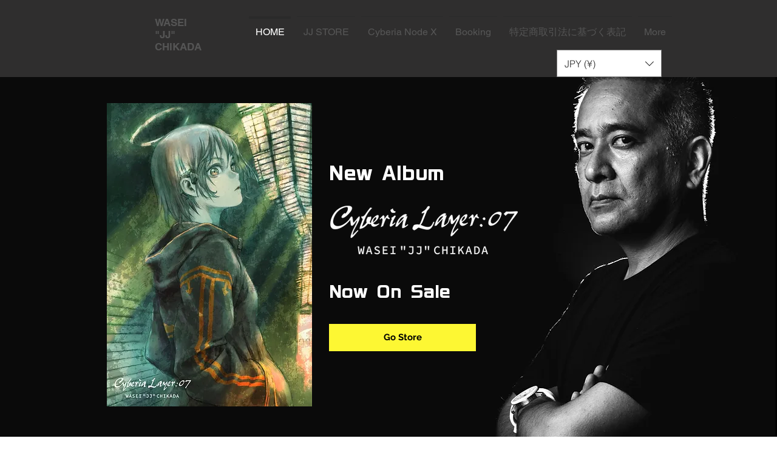

--- FILE ---
content_type: text/html; charset=UTF-8
request_url: https://www.wasei.tokyo/
body_size: 148120
content:
<!DOCTYPE html>
<html lang="ja">
<head>
  
  <meta charset='utf-8'>
  <meta name="viewport" content="width=device-width, initial-scale=1" id="wixDesktopViewport" />
  <meta http-equiv="X-UA-Compatible" content="IE=edge">
  <meta name="generator" content="Wix.com Website Builder"/>

  <link rel="icon" sizes="192x192" href="https://static.parastorage.com/client/pfavico.ico" type="image/x-icon"/>
  <link rel="shortcut icon" href="https://static.parastorage.com/client/pfavico.ico" type="image/x-icon"/>
  <link rel="apple-touch-icon" href="https://static.parastorage.com/client/pfavico.ico" type="image/x-icon"/>

  <!-- Safari Pinned Tab Icon -->
  <!-- <link rel="mask-icon" href="https://static.parastorage.com/client/pfavico.ico"> -->

  <!-- Original trials -->
  


  <!-- Segmenter Polyfill -->
  <script>
    if (!window.Intl || !window.Intl.Segmenter) {
      (function() {
        var script = document.createElement('script');
        script.src = 'https://static.parastorage.com/unpkg/@formatjs/intl-segmenter@11.7.10/polyfill.iife.js';
        document.head.appendChild(script);
      })();
    }
  </script>

  <!-- Legacy Polyfills -->
  <script nomodule="" src="https://static.parastorage.com/unpkg/core-js-bundle@3.2.1/minified.js"></script>
  <script nomodule="" src="https://static.parastorage.com/unpkg/focus-within-polyfill@5.0.9/dist/focus-within-polyfill.js"></script>

  <!-- Performance API Polyfills -->
  <script>
  (function () {
    var noop = function noop() {};
    if ("performance" in window === false) {
      window.performance = {};
    }
    window.performance.mark = performance.mark || noop;
    window.performance.measure = performance.measure || noop;
    if ("now" in window.performance === false) {
      var nowOffset = Date.now();
      if (performance.timing && performance.timing.navigationStart) {
        nowOffset = performance.timing.navigationStart;
      }
      window.performance.now = function now() {
        return Date.now() - nowOffset;
      };
    }
  })();
  </script>

  <!-- Globals Definitions -->
  <script>
    (function () {
      var now = Date.now()
      window.initialTimestamps = {
        initialTimestamp: now,
        initialRequestTimestamp: Math.round(performance.timeOrigin ? performance.timeOrigin : now - performance.now())
      }

      window.thunderboltTag = "libs-releases-GA-local"
      window.thunderboltVersion = "1.16761.0"
    })();
  </script>

  <!-- Essential Viewer Model -->
  <script type="application/json" id="wix-essential-viewer-model">{"fleetConfig":{"fleetName":"thunderbolt-isolated-renderer","type":"GA","code":0},"mode":{"qa":false,"enableTestApi":false,"debug":false,"ssrIndicator":false,"ssrOnly":false,"siteAssetsFallback":"enable","versionIndicator":false},"componentsLibrariesTopology":[{"artifactId":"editor-elements","namespace":"wixui","url":"https:\/\/static.parastorage.com\/services\/editor-elements\/1.14838.0"},{"artifactId":"editor-elements","namespace":"dsgnsys","url":"https:\/\/static.parastorage.com\/services\/editor-elements\/1.14838.0"}],"siteFeaturesConfigs":{"sessionManager":{"isRunningInDifferentSiteContext":false}},"language":{"userLanguage":"ja"},"siteAssets":{"clientTopology":{"mediaRootUrl":"https:\/\/static.wixstatic.com","staticMediaUrl":"https:\/\/static.wixstatic.com\/media","moduleRepoUrl":"https:\/\/static.parastorage.com\/unpkg","fileRepoUrl":"https:\/\/static.parastorage.com\/services","viewerAppsUrl":"https:\/\/viewer-apps.parastorage.com","viewerAssetsUrl":"https:\/\/viewer-assets.parastorage.com","siteAssetsUrl":"https:\/\/siteassets.parastorage.com","pageJsonServerUrls":["https:\/\/pages.parastorage.com","https:\/\/staticorigin.wixstatic.com","https:\/\/www.wasei.tokyo","https:\/\/fallback.wix.com\/wix-html-editor-pages-webapp\/page"],"pathOfTBModulesInFileRepoForFallback":"wix-thunderbolt\/dist\/"}},"siteFeatures":["accessibility","appMonitoring","assetsLoader","builderContextProviders","builderModuleLoader","businessLogger","captcha","clickHandlerRegistrar","commonConfig","componentsLoader","componentsRegistry","consentPolicy","contentReflow","cookiesManager","cyclicTabbing","domSelectors","domStore","dynamicPages","environmentWixCodeSdk","environment","lightbox","locationWixCodeSdk","mpaNavigation","multilingual","navigationManager","navigationPhases","ooi","pages","panorama","passwordProtectedPage","protectedPages","renderer","reporter","routerFetch","router","scrollRestoration","seoWixCodeSdk","seo","sessionManager","siteMembersWixCodeSdk","siteMembers","siteScrollBlocker","siteWixCodeSdk","speculationRules","ssrCache","stores","structureApi","thunderboltInitializer","tpaCommons","translations","usedPlatformApis","warmupData","windowMessageRegistrar","windowWixCodeSdk","wixCustomElementComponent","wixEmbedsApi","componentsReact","platform"],"site":{"externalBaseUrl":"https:\/\/www.wasei.tokyo","isSEO":false},"media":{"staticMediaUrl":"https:\/\/static.wixstatic.com\/media","mediaRootUrl":"https:\/\/static.wixstatic.com\/","staticVideoUrl":"https:\/\/video.wixstatic.com\/"},"requestUrl":"https:\/\/www.wasei.tokyo\/","rollout":{"siteAssetsVersionsRollout":false,"isDACRollout":0,"isTBRollout":false},"commonConfig":{"brand":"wix","host":"VIEWER","bsi":"","consentPolicy":{},"consentPolicyHeader":{},"siteRevision":"777","renderingFlow":"NONE","language":"ja","locale":"ja-jp"},"interactionSampleRatio":0.01,"dynamicModelUrl":"https:\/\/www.wasei.tokyo\/_api\/v2\/dynamicmodel","accessTokensUrl":"https:\/\/www.wasei.tokyo\/_api\/v1\/access-tokens","isExcludedFromSecurityExperiments":false,"experiments":{"specs.thunderbolt.hardenFetchAndXHR":true,"specs.thunderbolt.securityExperiments":true,"specs.thunderbolt.browserCacheReload":true,"specs.thunderbolt.addIdAsClassName":true}}</script>
  <script>window.viewerModel = JSON.parse(document.getElementById('wix-essential-viewer-model').textContent)</script>

  <script>
    window.commonConfig = viewerModel.commonConfig
  </script>

  
  <!-- BEGIN handleAccessTokens bundle -->

  <script data-url="https://static.parastorage.com/services/wix-thunderbolt/dist/handleAccessTokens.inline.4f2f9a53.bundle.min.js">(()=>{"use strict";function e(e){let{context:o,property:r,value:n,enumerable:i=!0}=e,c=e.get,l=e.set;if(!r||void 0===n&&!c&&!l)return new Error("property and value are required");let a=o||globalThis,s=a?.[r],u={};if(void 0!==n)u.value=n;else{if(c){let e=t(c);e&&(u.get=e)}if(l){let e=t(l);e&&(u.set=e)}}let p={...u,enumerable:i||!1,configurable:!1};void 0!==n&&(p.writable=!1);try{Object.defineProperty(a,r,p)}catch(e){return e instanceof TypeError?s:e}return s}function t(e,t){return"function"==typeof e?e:!0===e?.async&&"function"==typeof e.func?t?async function(t){return e.func(t)}:async function(){return e.func()}:"function"==typeof e?.func?e.func:void 0}try{e({property:"strictDefine",value:e})}catch{}try{e({property:"defineStrictObject",value:r})}catch{}try{e({property:"defineStrictMethod",value:n})}catch{}var o=["toString","toLocaleString","valueOf","constructor","prototype"];function r(t){let{context:n,property:c,propertiesToExclude:l=[],skipPrototype:a=!1,hardenPrototypePropertiesToExclude:s=[]}=t;if(!c)return new Error("property is required");let u=(n||globalThis)[c],p={},f=i(n,c);u&&("object"==typeof u||"function"==typeof u)&&Reflect.ownKeys(u).forEach(t=>{if(!l.includes(t)&&!o.includes(t)){let o=i(u,t);if(o&&(o.writable||o.configurable)){let{value:r,get:n,set:i,enumerable:c=!1}=o,l={};void 0!==r?l.value=r:n?l.get=n:i&&(l.set=i);try{let o=e({context:u,property:t,...l,enumerable:c});p[t]=o}catch(e){if(!(e instanceof TypeError))throw e;try{p[t]=o.value||o.get||o.set}catch{}}}}});let d={originalObject:u,originalProperties:p};if(!a&&void 0!==u?.prototype){let e=r({context:u,property:"prototype",propertiesToExclude:s,skipPrototype:!0});e instanceof Error||(d.originalPrototype=e?.originalObject,d.originalPrototypeProperties=e?.originalProperties)}return e({context:n,property:c,value:u,enumerable:f?.enumerable}),d}function n(t,o){let r=(o||globalThis)[t],n=i(o||globalThis,t);return r&&n&&(n.writable||n.configurable)?(Object.freeze(r),e({context:globalThis,property:t,value:r})):r}function i(e,t){if(e&&t)try{return Reflect.getOwnPropertyDescriptor(e,t)}catch{return}}function c(e){if("string"!=typeof e)return e;try{return decodeURIComponent(e).toLowerCase().trim()}catch{return e.toLowerCase().trim()}}function l(e,t){let o="";if("string"==typeof e)o=e.split("=")[0]?.trim()||"";else{if(!e||"string"!=typeof e.name)return!1;o=e.name}return t.has(c(o)||"")}function a(e,t){let o;return o="string"==typeof e?e.split(";").map(e=>e.trim()).filter(e=>e.length>0):e||[],o.filter(e=>!l(e,t))}var s=null;function u(){return null===s&&(s=typeof Document>"u"?void 0:Object.getOwnPropertyDescriptor(Document.prototype,"cookie")),s}function p(t,o){if(!globalThis?.cookieStore)return;let r=globalThis.cookieStore.get.bind(globalThis.cookieStore),n=globalThis.cookieStore.getAll.bind(globalThis.cookieStore),i=globalThis.cookieStore.set.bind(globalThis.cookieStore),c=globalThis.cookieStore.delete.bind(globalThis.cookieStore);return e({context:globalThis.CookieStore.prototype,property:"get",value:async function(e){return l(("string"==typeof e?e:e.name)||"",t)?null:r.call(this,e)},enumerable:!0}),e({context:globalThis.CookieStore.prototype,property:"getAll",value:async function(){return a(await n.apply(this,Array.from(arguments)),t)},enumerable:!0}),e({context:globalThis.CookieStore.prototype,property:"set",value:async function(){let e=Array.from(arguments);if(!l(1===e.length?e[0].name:e[0],t))return i.apply(this,e);o&&console.warn(o)},enumerable:!0}),e({context:globalThis.CookieStore.prototype,property:"delete",value:async function(){let e=Array.from(arguments);if(!l(1===e.length?e[0].name:e[0],t))return c.apply(this,e)},enumerable:!0}),e({context:globalThis.cookieStore,property:"prototype",value:globalThis.CookieStore.prototype,enumerable:!1}),e({context:globalThis,property:"cookieStore",value:globalThis.cookieStore,enumerable:!0}),{get:r,getAll:n,set:i,delete:c}}var f=["TextEncoder","TextDecoder","XMLHttpRequestEventTarget","EventTarget","URL","JSON","Reflect","Object","Array","Map","Set","WeakMap","WeakSet","Promise","Symbol","Error"],d=["addEventListener","removeEventListener","dispatchEvent","encodeURI","encodeURIComponent","decodeURI","decodeURIComponent"];const y=(e,t)=>{try{const o=t?t.get.call(document):document.cookie;return o.split(";").map(e=>e.trim()).filter(t=>t?.startsWith(e))[0]?.split("=")[1]}catch(e){return""}},g=(e="",t="",o="/")=>`${e}=; ${t?`domain=${t};`:""} max-age=0; path=${o}; expires=Thu, 01 Jan 1970 00:00:01 GMT`;function m(){(function(){if("undefined"!=typeof window){const e=performance.getEntriesByType("navigation")[0];return"back_forward"===(e?.type||"")}return!1})()&&function(){const{counter:e}=function(){const e=b("getItem");if(e){const[t,o]=e.split("-"),r=o?parseInt(o,10):0;if(r>=3){const e=t?Number(t):0;if(Date.now()-e>6e4)return{counter:0}}return{counter:r}}return{counter:0}}();e<3?(!function(e=1){b("setItem",`${Date.now()}-${e}`)}(e+1),window.location.reload()):console.error("ATS: Max reload attempts reached")}()}function b(e,t){try{return sessionStorage[e]("reload",t||"")}catch(e){console.error("ATS: Error calling sessionStorage:",e)}}const h="client-session-bind",v="sec-fetch-unsupported",{experiments:w}=window.viewerModel,T=[h,"client-binding",v,"svSession","smSession","server-session-bind","wixSession2","wixSession3"].map(e=>e.toLowerCase()),{cookie:S}=function(t,o){let r=new Set(t);return e({context:document,property:"cookie",set:{func:e=>function(e,t,o,r){let n=u(),i=c(t.split(";")[0]||"")||"";[...o].every(e=>!i.startsWith(e.toLowerCase()))&&n?.set?n.set.call(e,t):r&&console.warn(r)}(document,e,r,o)},get:{func:()=>function(e,t){let o=u();if(!o?.get)throw new Error("Cookie descriptor or getter not available");return a(o.get.call(e),t).join("; ")}(document,r)},enumerable:!0}),{cookieStore:p(r,o),cookie:u()}}(T),k="tbReady",x="security_overrideGlobals",{experiments:E,siteFeaturesConfigs:C,accessTokensUrl:P}=window.viewerModel,R=P,M={},O=(()=>{const e=y(h,S);if(w["specs.thunderbolt.browserCacheReload"]){y(v,S)||e?b("removeItem"):m()}return(()=>{const e=g(h),t=g(h,location.hostname);S.set.call(document,e),S.set.call(document,t)})(),e})();O&&(M["client-binding"]=O);const D=fetch;addEventListener(k,function e(t){const{logger:o}=t.detail;try{window.tb.init({fetch:D,fetchHeaders:M})}catch(e){const t=new Error("TB003");o.meter(`${x}_${t.message}`,{paramsOverrides:{errorType:x,eventString:t.message}}),window?.viewerModel?.mode.debug&&console.error(e)}finally{removeEventListener(k,e)}}),E["specs.thunderbolt.hardenFetchAndXHR"]||(window.fetchDynamicModel=()=>C.sessionManager.isRunningInDifferentSiteContext?Promise.resolve({}):fetch(R,{credentials:"same-origin",headers:M}).then(function(e){if(!e.ok)throw new Error(`[${e.status}]${e.statusText}`);return e.json()}),window.dynamicModelPromise=window.fetchDynamicModel())})();
//# sourceMappingURL=https://static.parastorage.com/services/wix-thunderbolt/dist/handleAccessTokens.inline.4f2f9a53.bundle.min.js.map</script>

<!-- END handleAccessTokens bundle -->

<!-- BEGIN overrideGlobals bundle -->

<script data-url="https://static.parastorage.com/services/wix-thunderbolt/dist/overrideGlobals.inline.ec13bfcf.bundle.min.js">(()=>{"use strict";function e(e){let{context:r,property:o,value:n,enumerable:i=!0}=e,c=e.get,a=e.set;if(!o||void 0===n&&!c&&!a)return new Error("property and value are required");let l=r||globalThis,u=l?.[o],s={};if(void 0!==n)s.value=n;else{if(c){let e=t(c);e&&(s.get=e)}if(a){let e=t(a);e&&(s.set=e)}}let p={...s,enumerable:i||!1,configurable:!1};void 0!==n&&(p.writable=!1);try{Object.defineProperty(l,o,p)}catch(e){return e instanceof TypeError?u:e}return u}function t(e,t){return"function"==typeof e?e:!0===e?.async&&"function"==typeof e.func?t?async function(t){return e.func(t)}:async function(){return e.func()}:"function"==typeof e?.func?e.func:void 0}try{e({property:"strictDefine",value:e})}catch{}try{e({property:"defineStrictObject",value:o})}catch{}try{e({property:"defineStrictMethod",value:n})}catch{}var r=["toString","toLocaleString","valueOf","constructor","prototype"];function o(t){let{context:n,property:c,propertiesToExclude:a=[],skipPrototype:l=!1,hardenPrototypePropertiesToExclude:u=[]}=t;if(!c)return new Error("property is required");let s=(n||globalThis)[c],p={},f=i(n,c);s&&("object"==typeof s||"function"==typeof s)&&Reflect.ownKeys(s).forEach(t=>{if(!a.includes(t)&&!r.includes(t)){let r=i(s,t);if(r&&(r.writable||r.configurable)){let{value:o,get:n,set:i,enumerable:c=!1}=r,a={};void 0!==o?a.value=o:n?a.get=n:i&&(a.set=i);try{let r=e({context:s,property:t,...a,enumerable:c});p[t]=r}catch(e){if(!(e instanceof TypeError))throw e;try{p[t]=r.value||r.get||r.set}catch{}}}}});let d={originalObject:s,originalProperties:p};if(!l&&void 0!==s?.prototype){let e=o({context:s,property:"prototype",propertiesToExclude:u,skipPrototype:!0});e instanceof Error||(d.originalPrototype=e?.originalObject,d.originalPrototypeProperties=e?.originalProperties)}return e({context:n,property:c,value:s,enumerable:f?.enumerable}),d}function n(t,r){let o=(r||globalThis)[t],n=i(r||globalThis,t);return o&&n&&(n.writable||n.configurable)?(Object.freeze(o),e({context:globalThis,property:t,value:o})):o}function i(e,t){if(e&&t)try{return Reflect.getOwnPropertyDescriptor(e,t)}catch{return}}function c(e){if("string"!=typeof e)return e;try{return decodeURIComponent(e).toLowerCase().trim()}catch{return e.toLowerCase().trim()}}function a(e,t){return e instanceof Headers?e.forEach((r,o)=>{l(o,t)||e.delete(o)}):Object.keys(e).forEach(r=>{l(r,t)||delete e[r]}),e}function l(e,t){return!t.has(c(e)||"")}function u(e,t){let r=!0,o=function(e){let t,r;if(globalThis.Request&&e instanceof Request)t=e.url;else{if("function"!=typeof e?.toString)throw new Error("Unsupported type for url");t=e.toString()}try{return new URL(t).pathname}catch{return r=t.replace(/#.+/gi,"").split("?").shift(),r.startsWith("/")?r:`/${r}`}}(e),n=c(o);return n&&t.some(e=>n.includes(e))&&(r=!1),r}function s(t,r,o){let n=fetch,i=XMLHttpRequest,c=new Set(r);function s(){let e=new i,r=e.open,n=e.setRequestHeader;return e.open=function(){let n=Array.from(arguments),i=n[1];if(n.length<2||u(i,t))return r.apply(e,n);throw new Error(o||`Request not allowed for path ${i}`)},e.setRequestHeader=function(t,r){l(decodeURIComponent(t),c)&&n.call(e,t,r)},e}return e({property:"fetch",value:function(){let e=function(e,t){return globalThis.Request&&e[0]instanceof Request&&e[0]?.headers?a(e[0].headers,t):e[1]?.headers&&a(e[1].headers,t),e}(arguments,c);return u(arguments[0],t)?n.apply(globalThis,Array.from(e)):new Promise((e,t)=>{t(new Error(o||`Request not allowed for path ${arguments[0]}`))})},enumerable:!0}),e({property:"XMLHttpRequest",value:s,enumerable:!0}),Object.keys(i).forEach(e=>{s[e]=i[e]}),{fetch:n,XMLHttpRequest:i}}var p=["TextEncoder","TextDecoder","XMLHttpRequestEventTarget","EventTarget","URL","JSON","Reflect","Object","Array","Map","Set","WeakMap","WeakSet","Promise","Symbol","Error"],f=["addEventListener","removeEventListener","dispatchEvent","encodeURI","encodeURIComponent","decodeURI","decodeURIComponent"];const d=function(){let t=globalThis.open,r=document.open;function o(e,r,o){let n="string"!=typeof e,i=t.call(window,e,r,o);return n||e&&function(e){return e.startsWith("//")&&/(?:[a-z0-9](?:[a-z0-9-]{0,61}[a-z0-9])?\.)+[a-z0-9][a-z0-9-]{0,61}[a-z0-9]/g.test(`${location.protocol}:${e}`)&&(e=`${location.protocol}${e}`),!e.startsWith("http")||new URL(e).hostname===location.hostname}(e)?{}:i}return e({property:"open",value:o,context:globalThis,enumerable:!0}),e({property:"open",value:function(e,t,n){return e?o(e,t,n):r.call(document,e||"",t||"",n||"")},context:document,enumerable:!0}),{open:t,documentOpen:r}},y=function(){let t=document.createElement,r=Element.prototype.setAttribute,o=Element.prototype.setAttributeNS;return e({property:"createElement",context:document,value:function(n,i){let a=t.call(document,n,i);if("iframe"===c(n)){e({property:"srcdoc",context:a,get:()=>"",set:()=>{console.warn("`srcdoc` is not allowed in iframe elements.")}});let t=function(e,t){"srcdoc"!==e.toLowerCase()?r.call(a,e,t):console.warn("`srcdoc` attribute is not allowed to be set.")},n=function(e,t,r){"srcdoc"!==t.toLowerCase()?o.call(a,e,t,r):console.warn("`srcdoc` attribute is not allowed to be set.")};a.setAttribute=t,a.setAttributeNS=n}return a},enumerable:!0}),{createElement:t,setAttribute:r,setAttributeNS:o}},m=["client-binding"],b=["/_api/v1/access-tokens","/_api/v2/dynamicmodel","/_api/one-app-session-web/v3/businesses"],h=function(){let t=setTimeout,r=setInterval;return o("setTimeout",0,globalThis),o("setInterval",0,globalThis),{setTimeout:t,setInterval:r};function o(t,r,o){let n=o||globalThis,i=n[t];if(!i||"function"!=typeof i)throw new Error(`Function ${t} not found or is not a function`);e({property:t,value:function(){let e=Array.from(arguments);if("string"!=typeof e[r])return i.apply(n,e);console.warn(`Calling ${t} with a String Argument at index ${r} is not allowed`)},context:o,enumerable:!0})}},v=function(){if(navigator&&"serviceWorker"in navigator){let t=navigator.serviceWorker.register;return e({context:navigator.serviceWorker,property:"register",value:function(){console.log("Service worker registration is not allowed")},enumerable:!0}),{register:t}}return{}};performance.mark("overrideGlobals started");const{isExcludedFromSecurityExperiments:g,experiments:w}=window.viewerModel,E=!g&&w["specs.thunderbolt.securityExperiments"];try{d(),E&&y(),w["specs.thunderbolt.hardenFetchAndXHR"]&&E&&s(b,m),v(),(e=>{let t=[],r=[];r=r.concat(["TextEncoder","TextDecoder"]),e&&(r=r.concat(["XMLHttpRequestEventTarget","EventTarget"])),r=r.concat(["URL","JSON"]),e&&(t=t.concat(["addEventListener","removeEventListener"])),t=t.concat(["encodeURI","encodeURIComponent","decodeURI","decodeURIComponent"]),r=r.concat(["String","Number"]),e&&r.push("Object"),r=r.concat(["Reflect"]),t.forEach(e=>{n(e),["addEventListener","removeEventListener"].includes(e)&&n(e,document)}),r.forEach(e=>{o({property:e})})})(E),E&&h()}catch(e){window?.viewerModel?.mode.debug&&console.error(e);const t=new Error("TB006");window.fedops?.reportError(t,"security_overrideGlobals"),window.Sentry?window.Sentry.captureException(t):globalThis.defineStrictProperty("sentryBuffer",[t],window,!1)}performance.mark("overrideGlobals ended")})();
//# sourceMappingURL=https://static.parastorage.com/services/wix-thunderbolt/dist/overrideGlobals.inline.ec13bfcf.bundle.min.js.map</script>

<!-- END overrideGlobals bundle -->


  
  <script>
    window.commonConfig = viewerModel.commonConfig

	
  </script>

  <!-- Initial CSS -->
  <style data-url="https://static.parastorage.com/services/wix-thunderbolt/dist/main.347af09f.min.css">@keyframes slide-horizontal-new{0%{transform:translateX(100%)}}@keyframes slide-horizontal-old{80%{opacity:1}to{opacity:0;transform:translateX(-100%)}}@keyframes slide-vertical-new{0%{transform:translateY(-100%)}}@keyframes slide-vertical-old{80%{opacity:1}to{opacity:0;transform:translateY(100%)}}@keyframes out-in-new{0%{opacity:0}}@keyframes out-in-old{to{opacity:0}}:root:active-view-transition{view-transition-name:none}::view-transition{pointer-events:none}:root:active-view-transition::view-transition-new(page-group),:root:active-view-transition::view-transition-old(page-group){animation-duration:.6s;cursor:wait;pointer-events:all}:root:active-view-transition-type(SlideHorizontal)::view-transition-old(page-group){animation:slide-horizontal-old .6s cubic-bezier(.83,0,.17,1) forwards;mix-blend-mode:normal}:root:active-view-transition-type(SlideHorizontal)::view-transition-new(page-group){animation:slide-horizontal-new .6s cubic-bezier(.83,0,.17,1) backwards;mix-blend-mode:normal}:root:active-view-transition-type(SlideVertical)::view-transition-old(page-group){animation:slide-vertical-old .6s cubic-bezier(.83,0,.17,1) forwards;mix-blend-mode:normal}:root:active-view-transition-type(SlideVertical)::view-transition-new(page-group){animation:slide-vertical-new .6s cubic-bezier(.83,0,.17,1) backwards;mix-blend-mode:normal}:root:active-view-transition-type(OutIn)::view-transition-old(page-group){animation:out-in-old .35s cubic-bezier(.22,1,.36,1) forwards}:root:active-view-transition-type(OutIn)::view-transition-new(page-group){animation:out-in-new .35s cubic-bezier(.64,0,.78,0) .35s backwards}@media(prefers-reduced-motion:reduce){::view-transition-group(*),::view-transition-new(*),::view-transition-old(*){animation:none!important}}body,html{background:transparent;border:0;margin:0;outline:0;padding:0;vertical-align:baseline}body{--scrollbar-width:0px;font-family:Arial,Helvetica,sans-serif;font-size:10px}body,html{height:100%}body{overflow-x:auto;overflow-y:scroll}body:not(.responsive) #site-root{min-width:var(--site-width);width:100%}body:not([data-js-loaded]) [data-hide-prejs]{visibility:hidden}interact-element{display:contents}#SITE_CONTAINER{position:relative}:root{--one-unit:1vw;--section-max-width:9999px;--spx-stopper-max:9999px;--spx-stopper-min:0px;--browser-zoom:1}@supports(-webkit-appearance:none) and (stroke-color:transparent){:root{--safari-sticky-fix:opacity;--experimental-safari-sticky-fix:translateZ(0)}}@supports(container-type:inline-size){:root{--one-unit:1cqw}}[id^=oldHoverBox-]{mix-blend-mode:plus-lighter;transition:opacity .5s ease,visibility .5s ease}[data-mesh-id$=inlineContent-gridContainer]:has(>[id^=oldHoverBox-]){isolation:isolate}</style>
<style data-url="https://static.parastorage.com/services/wix-thunderbolt/dist/main.renderer.9cb0985f.min.css">a,abbr,acronym,address,applet,b,big,blockquote,button,caption,center,cite,code,dd,del,dfn,div,dl,dt,em,fieldset,font,footer,form,h1,h2,h3,h4,h5,h6,header,i,iframe,img,ins,kbd,label,legend,li,nav,object,ol,p,pre,q,s,samp,section,small,span,strike,strong,sub,sup,table,tbody,td,tfoot,th,thead,title,tr,tt,u,ul,var{background:transparent;border:0;margin:0;outline:0;padding:0;vertical-align:baseline}input,select,textarea{box-sizing:border-box;font-family:Helvetica,Arial,sans-serif}ol,ul{list-style:none}blockquote,q{quotes:none}ins{text-decoration:none}del{text-decoration:line-through}table{border-collapse:collapse;border-spacing:0}a{cursor:pointer;text-decoration:none}.testStyles{overflow-y:hidden}.reset-button{-webkit-appearance:none;background:none;border:0;color:inherit;font:inherit;line-height:normal;outline:0;overflow:visible;padding:0;-webkit-user-select:none;-moz-user-select:none;-ms-user-select:none}:focus{outline:none}body.device-mobile-optimized:not(.disable-site-overflow){overflow-x:hidden;overflow-y:scroll}body.device-mobile-optimized:not(.responsive) #SITE_CONTAINER{margin-left:auto;margin-right:auto;overflow-x:visible;position:relative;width:320px}body.device-mobile-optimized:not(.responsive):not(.blockSiteScrolling) #SITE_CONTAINER{margin-top:0}body.device-mobile-optimized>*{max-width:100%!important}body.device-mobile-optimized #site-root{overflow-x:hidden;overflow-y:hidden}@supports(overflow:clip){body.device-mobile-optimized #site-root{overflow-x:clip;overflow-y:clip}}body.device-mobile-non-optimized #SITE_CONTAINER #site-root{overflow-x:clip;overflow-y:clip}body.device-mobile-non-optimized.fullScreenMode{background-color:#5f6360}body.device-mobile-non-optimized.fullScreenMode #MOBILE_ACTIONS_MENU,body.device-mobile-non-optimized.fullScreenMode #SITE_BACKGROUND,body.device-mobile-non-optimized.fullScreenMode #site-root,body.fullScreenMode #WIX_ADS{visibility:hidden}body.fullScreenMode{overflow-x:hidden!important;overflow-y:hidden!important}body.fullScreenMode.device-mobile-optimized #TINY_MENU{opacity:0;pointer-events:none}body.fullScreenMode-scrollable.device-mobile-optimized{overflow-x:hidden!important;overflow-y:auto!important}body.fullScreenMode-scrollable.device-mobile-optimized #masterPage,body.fullScreenMode-scrollable.device-mobile-optimized #site-root{overflow-x:hidden!important;overflow-y:hidden!important}body.fullScreenMode-scrollable.device-mobile-optimized #SITE_BACKGROUND,body.fullScreenMode-scrollable.device-mobile-optimized #masterPage{height:auto!important}body.fullScreenMode-scrollable.device-mobile-optimized #masterPage.mesh-layout{height:0!important}body.blockSiteScrolling,body.siteScrollingBlocked{position:fixed;width:100%}body.blockSiteScrolling #SITE_CONTAINER{margin-top:calc(var(--blocked-site-scroll-margin-top)*-1)}#site-root{margin:0 auto;min-height:100%;position:relative;top:var(--wix-ads-height)}#site-root img:not([src]){visibility:hidden}#site-root svg img:not([src]){visibility:visible}.auto-generated-link{color:inherit}#SCROLL_TO_BOTTOM,#SCROLL_TO_TOP{height:0}.has-click-trigger{cursor:pointer}.fullScreenOverlay{bottom:0;display:flex;justify-content:center;left:0;overflow-y:hidden;position:fixed;right:0;top:-60px;z-index:1005}.fullScreenOverlay>.fullScreenOverlayContent{bottom:0;left:0;margin:0 auto;overflow:hidden;position:absolute;right:0;top:60px;transform:translateZ(0)}[data-mesh-id$=centeredContent],[data-mesh-id$=form],[data-mesh-id$=inlineContent]{pointer-events:none;position:relative}[data-mesh-id$=-gridWrapper],[data-mesh-id$=-rotated-wrapper]{pointer-events:none}[data-mesh-id$=-gridContainer]>*,[data-mesh-id$=-rotated-wrapper]>*,[data-mesh-id$=inlineContent]>:not([data-mesh-id$=-gridContainer]){pointer-events:auto}.device-mobile-optimized #masterPage.mesh-layout #SOSP_CONTAINER_CUSTOM_ID{grid-area:2/1/3/2;-ms-grid-row:2;position:relative}#masterPage.mesh-layout{-ms-grid-rows:max-content max-content min-content max-content;-ms-grid-columns:100%;align-items:start;display:-ms-grid;display:grid;grid-template-columns:100%;grid-template-rows:max-content max-content min-content max-content;justify-content:stretch}#masterPage.mesh-layout #PAGES_CONTAINER,#masterPage.mesh-layout #SITE_FOOTER-placeholder,#masterPage.mesh-layout #SITE_FOOTER_WRAPPER,#masterPage.mesh-layout #SITE_HEADER-placeholder,#masterPage.mesh-layout #SITE_HEADER_WRAPPER,#masterPage.mesh-layout #SOSP_CONTAINER_CUSTOM_ID[data-state~=mobileView],#masterPage.mesh-layout #soapAfterPagesContainer,#masterPage.mesh-layout #soapBeforePagesContainer{-ms-grid-row-align:start;-ms-grid-column-align:start;-ms-grid-column:1}#masterPage.mesh-layout #SITE_HEADER-placeholder,#masterPage.mesh-layout #SITE_HEADER_WRAPPER{grid-area:1/1/2/2;-ms-grid-row:1}#masterPage.mesh-layout #PAGES_CONTAINER,#masterPage.mesh-layout #soapAfterPagesContainer,#masterPage.mesh-layout #soapBeforePagesContainer{grid-area:3/1/4/2;-ms-grid-row:3}#masterPage.mesh-layout #soapAfterPagesContainer,#masterPage.mesh-layout #soapBeforePagesContainer{width:100%}#masterPage.mesh-layout #PAGES_CONTAINER{align-self:stretch}#masterPage.mesh-layout main#PAGES_CONTAINER{display:block}#masterPage.mesh-layout #SITE_FOOTER-placeholder,#masterPage.mesh-layout #SITE_FOOTER_WRAPPER{grid-area:4/1/5/2;-ms-grid-row:4}#masterPage.mesh-layout #SITE_PAGES,#masterPage.mesh-layout [data-mesh-id=PAGES_CONTAINERcenteredContent],#masterPage.mesh-layout [data-mesh-id=PAGES_CONTAINERinlineContent]{height:100%}#masterPage.mesh-layout.desktop>*{width:100%}#masterPage.mesh-layout #PAGES_CONTAINER,#masterPage.mesh-layout #SITE_FOOTER,#masterPage.mesh-layout #SITE_FOOTER_WRAPPER,#masterPage.mesh-layout #SITE_HEADER,#masterPage.mesh-layout #SITE_HEADER_WRAPPER,#masterPage.mesh-layout #SITE_PAGES,#masterPage.mesh-layout #masterPageinlineContent{position:relative}#masterPage.mesh-layout #SITE_HEADER{grid-area:1/1/2/2}#masterPage.mesh-layout #SITE_FOOTER{grid-area:4/1/5/2}#masterPage.mesh-layout.overflow-x-clip #SITE_FOOTER,#masterPage.mesh-layout.overflow-x-clip #SITE_HEADER{overflow-x:clip}[data-z-counter]{z-index:0}[data-z-counter="0"]{z-index:auto}.wixSiteProperties{-webkit-font-smoothing:antialiased;-moz-osx-font-smoothing:grayscale}:root{--wst-button-color-fill-primary:rgb(var(--color_48));--wst-button-color-border-primary:rgb(var(--color_49));--wst-button-color-text-primary:rgb(var(--color_50));--wst-button-color-fill-primary-hover:rgb(var(--color_51));--wst-button-color-border-primary-hover:rgb(var(--color_52));--wst-button-color-text-primary-hover:rgb(var(--color_53));--wst-button-color-fill-primary-disabled:rgb(var(--color_54));--wst-button-color-border-primary-disabled:rgb(var(--color_55));--wst-button-color-text-primary-disabled:rgb(var(--color_56));--wst-button-color-fill-secondary:rgb(var(--color_57));--wst-button-color-border-secondary:rgb(var(--color_58));--wst-button-color-text-secondary:rgb(var(--color_59));--wst-button-color-fill-secondary-hover:rgb(var(--color_60));--wst-button-color-border-secondary-hover:rgb(var(--color_61));--wst-button-color-text-secondary-hover:rgb(var(--color_62));--wst-button-color-fill-secondary-disabled:rgb(var(--color_63));--wst-button-color-border-secondary-disabled:rgb(var(--color_64));--wst-button-color-text-secondary-disabled:rgb(var(--color_65));--wst-color-fill-base-1:rgb(var(--color_36));--wst-color-fill-base-2:rgb(var(--color_37));--wst-color-fill-base-shade-1:rgb(var(--color_38));--wst-color-fill-base-shade-2:rgb(var(--color_39));--wst-color-fill-base-shade-3:rgb(var(--color_40));--wst-color-fill-accent-1:rgb(var(--color_41));--wst-color-fill-accent-2:rgb(var(--color_42));--wst-color-fill-accent-3:rgb(var(--color_43));--wst-color-fill-accent-4:rgb(var(--color_44));--wst-color-fill-background-primary:rgb(var(--color_11));--wst-color-fill-background-secondary:rgb(var(--color_12));--wst-color-text-primary:rgb(var(--color_15));--wst-color-text-secondary:rgb(var(--color_14));--wst-color-action:rgb(var(--color_18));--wst-color-disabled:rgb(var(--color_39));--wst-color-title:rgb(var(--color_45));--wst-color-subtitle:rgb(var(--color_46));--wst-color-line:rgb(var(--color_47));--wst-font-style-h2:var(--font_2);--wst-font-style-h3:var(--font_3);--wst-font-style-h4:var(--font_4);--wst-font-style-h5:var(--font_5);--wst-font-style-h6:var(--font_6);--wst-font-style-body-large:var(--font_7);--wst-font-style-body-medium:var(--font_8);--wst-font-style-body-small:var(--font_9);--wst-font-style-body-x-small:var(--font_10);--wst-color-custom-1:rgb(var(--color_13));--wst-color-custom-2:rgb(var(--color_16));--wst-color-custom-3:rgb(var(--color_17));--wst-color-custom-4:rgb(var(--color_19));--wst-color-custom-5:rgb(var(--color_20));--wst-color-custom-6:rgb(var(--color_21));--wst-color-custom-7:rgb(var(--color_22));--wst-color-custom-8:rgb(var(--color_23));--wst-color-custom-9:rgb(var(--color_24));--wst-color-custom-10:rgb(var(--color_25));--wst-color-custom-11:rgb(var(--color_26));--wst-color-custom-12:rgb(var(--color_27));--wst-color-custom-13:rgb(var(--color_28));--wst-color-custom-14:rgb(var(--color_29));--wst-color-custom-15:rgb(var(--color_30));--wst-color-custom-16:rgb(var(--color_31));--wst-color-custom-17:rgb(var(--color_32));--wst-color-custom-18:rgb(var(--color_33));--wst-color-custom-19:rgb(var(--color_34));--wst-color-custom-20:rgb(var(--color_35))}.wix-presets-wrapper{display:contents}</style>

  <meta name="format-detection" content="telephone=no">
  <meta name="skype_toolbar" content="skype_toolbar_parser_compatible">
  
  

  

  
      <!--pageHtmlEmbeds.head start-->
      <script type="wix/htmlEmbeds" id="pageHtmlEmbeds.head start"></script>
    
      <script type="wix/htmlEmbeds" id="pageHtmlEmbeds.head end"></script>
      <!--pageHtmlEmbeds.head end-->
  

  <!-- head performance data start -->
  
  <!-- head performance data end -->
  

    


<meta http-equiv="X-Wix-Meta-Site-Id" content="5de46106-73ac-489a-b655-b4246430b813">
<meta http-equiv="X-Wix-Application-Instance-Id" content="ac0b2941-0743-4921-b14d-9359b2bb1a91">

    <meta http-equiv="X-Wix-Published-Version" content="777"/>



    <meta http-equiv="etag" content="bug"/>

<!-- render-head end -->

<style data-href="https://static.parastorage.com/services/editor-elements-library/dist/thunderbolt/rb_wixui.thunderbolt_bootstrap.a1b00b19.min.css">.cwL6XW{cursor:pointer}.sNF2R0{opacity:0}.hLoBV3{transition:opacity var(--transition-duration) cubic-bezier(.37,0,.63,1)}.Rdf41z,.hLoBV3{opacity:1}.ftlZWo{transition:opacity var(--transition-duration) cubic-bezier(.37,0,.63,1)}.ATGlOr,.ftlZWo{opacity:0}.KQSXD0{transition:opacity var(--transition-duration) cubic-bezier(.64,0,.78,0)}.KQSXD0,.pagQKE{opacity:1}._6zG5H{opacity:0;transition:opacity var(--transition-duration) cubic-bezier(.22,1,.36,1)}.BB49uC{transform:translateX(100%)}.j9xE1V{transition:transform var(--transition-duration) cubic-bezier(.87,0,.13,1)}.ICs7Rs,.j9xE1V{transform:translateX(0)}.DxijZJ{transition:transform var(--transition-duration) cubic-bezier(.87,0,.13,1)}.B5kjYq,.DxijZJ{transform:translateX(-100%)}.cJijIV{transition:transform var(--transition-duration) cubic-bezier(.87,0,.13,1)}.cJijIV,.hOxaWM{transform:translateX(0)}.T9p3fN{transform:translateX(100%);transition:transform var(--transition-duration) cubic-bezier(.87,0,.13,1)}.qDxYJm{transform:translateY(100%)}.aA9V0P{transition:transform var(--transition-duration) cubic-bezier(.87,0,.13,1)}.YPXPAS,.aA9V0P{transform:translateY(0)}.Xf2zsA{transition:transform var(--transition-duration) cubic-bezier(.87,0,.13,1)}.Xf2zsA,.y7Kt7s{transform:translateY(-100%)}.EeUgMu{transition:transform var(--transition-duration) cubic-bezier(.87,0,.13,1)}.EeUgMu,.fdHrtm{transform:translateY(0)}.WIFaG4{transform:translateY(100%);transition:transform var(--transition-duration) cubic-bezier(.87,0,.13,1)}body:not(.responsive) .JsJXaX{overflow-x:clip}:root:active-view-transition .JsJXaX{view-transition-name:page-group}.AnQkDU{display:grid;grid-template-columns:1fr;grid-template-rows:1fr;height:100%}.AnQkDU>div{align-self:stretch!important;grid-area:1/1/2/2;justify-self:stretch!important}.StylableButton2545352419__root{-archetype:box;border:none;box-sizing:border-box;cursor:pointer;display:block;height:100%;min-height:10px;min-width:10px;padding:0;touch-action:manipulation;width:100%}.StylableButton2545352419__root[disabled]{pointer-events:none}.StylableButton2545352419__root:not(:hover):not([disabled]).StylableButton2545352419--hasBackgroundColor{background-color:var(--corvid-background-color)!important}.StylableButton2545352419__root:hover:not([disabled]).StylableButton2545352419--hasHoverBackgroundColor{background-color:var(--corvid-hover-background-color)!important}.StylableButton2545352419__root:not(:hover)[disabled].StylableButton2545352419--hasDisabledBackgroundColor{background-color:var(--corvid-disabled-background-color)!important}.StylableButton2545352419__root:not(:hover):not([disabled]).StylableButton2545352419--hasBorderColor{border-color:var(--corvid-border-color)!important}.StylableButton2545352419__root:hover:not([disabled]).StylableButton2545352419--hasHoverBorderColor{border-color:var(--corvid-hover-border-color)!important}.StylableButton2545352419__root:not(:hover)[disabled].StylableButton2545352419--hasDisabledBorderColor{border-color:var(--corvid-disabled-border-color)!important}.StylableButton2545352419__root.StylableButton2545352419--hasBorderRadius{border-radius:var(--corvid-border-radius)!important}.StylableButton2545352419__root.StylableButton2545352419--hasBorderWidth{border-width:var(--corvid-border-width)!important}.StylableButton2545352419__root:not(:hover):not([disabled]).StylableButton2545352419--hasColor,.StylableButton2545352419__root:not(:hover):not([disabled]).StylableButton2545352419--hasColor .StylableButton2545352419__label{color:var(--corvid-color)!important}.StylableButton2545352419__root:hover:not([disabled]).StylableButton2545352419--hasHoverColor,.StylableButton2545352419__root:hover:not([disabled]).StylableButton2545352419--hasHoverColor .StylableButton2545352419__label{color:var(--corvid-hover-color)!important}.StylableButton2545352419__root:not(:hover)[disabled].StylableButton2545352419--hasDisabledColor,.StylableButton2545352419__root:not(:hover)[disabled].StylableButton2545352419--hasDisabledColor .StylableButton2545352419__label{color:var(--corvid-disabled-color)!important}.StylableButton2545352419__link{-archetype:box;box-sizing:border-box;color:#000;text-decoration:none}.StylableButton2545352419__container{align-items:center;display:flex;flex-basis:auto;flex-direction:row;flex-grow:1;height:100%;justify-content:center;overflow:hidden;transition:all .2s ease,visibility 0s;width:100%}.StylableButton2545352419__label{-archetype:text;-controller-part-type:LayoutChildDisplayDropdown,LayoutFlexChildSpacing(first);max-width:100%;min-width:1.8em;overflow:hidden;text-align:center;text-overflow:ellipsis;transition:inherit;white-space:nowrap}.StylableButton2545352419__root.StylableButton2545352419--isMaxContent .StylableButton2545352419__label{text-overflow:unset}.StylableButton2545352419__root.StylableButton2545352419--isWrapText .StylableButton2545352419__label{min-width:10px;overflow-wrap:break-word;white-space:break-spaces;word-break:break-word}.StylableButton2545352419__icon{-archetype:icon;-controller-part-type:LayoutChildDisplayDropdown,LayoutFlexChildSpacing(last);flex-shrink:0;height:50px;min-width:1px;transition:inherit}.StylableButton2545352419__icon.StylableButton2545352419--override{display:block!important}.StylableButton2545352419__icon svg,.StylableButton2545352419__icon>span{display:flex;height:inherit;width:inherit}.StylableButton2545352419__root:not(:hover):not([disalbed]).StylableButton2545352419--hasIconColor .StylableButton2545352419__icon svg{fill:var(--corvid-icon-color)!important;stroke:var(--corvid-icon-color)!important}.StylableButton2545352419__root:hover:not([disabled]).StylableButton2545352419--hasHoverIconColor .StylableButton2545352419__icon svg{fill:var(--corvid-hover-icon-color)!important;stroke:var(--corvid-hover-icon-color)!important}.StylableButton2545352419__root:not(:hover)[disabled].StylableButton2545352419--hasDisabledIconColor .StylableButton2545352419__icon svg{fill:var(--corvid-disabled-icon-color)!important;stroke:var(--corvid-disabled-icon-color)!important}.aeyn4z{bottom:0;left:0;position:absolute;right:0;top:0}.qQrFOK{cursor:pointer}.VDJedC{-webkit-tap-highlight-color:rgba(0,0,0,0);fill:var(--corvid-fill-color,var(--fill));fill-opacity:var(--fill-opacity);stroke:var(--corvid-stroke-color,var(--stroke));stroke-opacity:var(--stroke-opacity);stroke-width:var(--stroke-width);filter:var(--drop-shadow,none);opacity:var(--opacity);transform:var(--flip)}.VDJedC,.VDJedC svg{bottom:0;left:0;position:absolute;right:0;top:0}.VDJedC svg{height:var(--svg-calculated-height,100%);margin:auto;padding:var(--svg-calculated-padding,0);width:var(--svg-calculated-width,100%)}.VDJedC svg:not([data-type=ugc]){overflow:visible}.l4CAhn *{vector-effect:non-scaling-stroke}.Z_l5lU{-webkit-text-size-adjust:100%;-moz-text-size-adjust:100%;text-size-adjust:100%}ol.font_100,ul.font_100{color:#080808;font-family:"Arial, Helvetica, sans-serif",serif;font-size:10px;font-style:normal;font-variant:normal;font-weight:400;letter-spacing:normal;line-height:normal;margin:0;text-decoration:none}ol.font_100 li,ul.font_100 li{margin-bottom:12px}ol.wix-list-text-align,ul.wix-list-text-align{list-style-position:inside}ol.wix-list-text-align h1,ol.wix-list-text-align h2,ol.wix-list-text-align h3,ol.wix-list-text-align h4,ol.wix-list-text-align h5,ol.wix-list-text-align h6,ol.wix-list-text-align p,ul.wix-list-text-align h1,ul.wix-list-text-align h2,ul.wix-list-text-align h3,ul.wix-list-text-align h4,ul.wix-list-text-align h5,ul.wix-list-text-align h6,ul.wix-list-text-align p{display:inline}.HQSswv{cursor:pointer}.yi6otz{clip:rect(0 0 0 0);border:0;height:1px;margin:-1px;overflow:hidden;padding:0;position:absolute;width:1px}.zQ9jDz [data-attr-richtext-marker=true]{display:block}.zQ9jDz [data-attr-richtext-marker=true] table{border-collapse:collapse;margin:15px 0;width:100%}.zQ9jDz [data-attr-richtext-marker=true] table td{padding:12px;position:relative}.zQ9jDz [data-attr-richtext-marker=true] table td:after{border-bottom:1px solid currentColor;border-left:1px solid currentColor;bottom:0;content:"";left:0;opacity:.2;position:absolute;right:0;top:0}.zQ9jDz [data-attr-richtext-marker=true] table tr td:last-child:after{border-right:1px solid currentColor}.zQ9jDz [data-attr-richtext-marker=true] table tr:first-child td:after{border-top:1px solid currentColor}@supports(-webkit-appearance:none) and (stroke-color:transparent){.qvSjx3>*>:first-child{vertical-align:top}}@supports(-webkit-touch-callout:none){.qvSjx3>*>:first-child{vertical-align:top}}.LkZBpT :is(p,h1,h2,h3,h4,h5,h6,ul,ol,span[data-attr-richtext-marker],blockquote,div) [class$=rich-text__text],.LkZBpT :is(p,h1,h2,h3,h4,h5,h6,ul,ol,span[data-attr-richtext-marker],blockquote,div)[class$=rich-text__text]{color:var(--corvid-color,currentColor)}.LkZBpT :is(p,h1,h2,h3,h4,h5,h6,ul,ol,span[data-attr-richtext-marker],blockquote,div) span[style*=color]{color:var(--corvid-color,currentColor)!important}.Kbom4H{direction:var(--text-direction);min-height:var(--min-height);min-width:var(--min-width)}.Kbom4H .upNqi2{word-wrap:break-word;height:100%;overflow-wrap:break-word;position:relative;width:100%}.Kbom4H .upNqi2 ul{list-style:disc inside}.Kbom4H .upNqi2 li{margin-bottom:12px}.MMl86N blockquote,.MMl86N div,.MMl86N h1,.MMl86N h2,.MMl86N h3,.MMl86N h4,.MMl86N h5,.MMl86N h6,.MMl86N p{letter-spacing:normal;line-height:normal}.gYHZuN{min-height:var(--min-height);min-width:var(--min-width)}.gYHZuN .upNqi2{word-wrap:break-word;height:100%;overflow-wrap:break-word;position:relative;width:100%}.gYHZuN .upNqi2 ol,.gYHZuN .upNqi2 ul{letter-spacing:normal;line-height:normal;margin-inline-start:.5em;padding-inline-start:1.3em}.gYHZuN .upNqi2 ul{list-style-type:disc}.gYHZuN .upNqi2 ol{list-style-type:decimal}.gYHZuN .upNqi2 ol ul,.gYHZuN .upNqi2 ul ul{line-height:normal;list-style-type:circle}.gYHZuN .upNqi2 ol ol ul,.gYHZuN .upNqi2 ol ul ul,.gYHZuN .upNqi2 ul ol ul,.gYHZuN .upNqi2 ul ul ul{line-height:normal;list-style-type:square}.gYHZuN .upNqi2 li{font-style:inherit;font-weight:inherit;letter-spacing:normal;line-height:inherit}.gYHZuN .upNqi2 h1,.gYHZuN .upNqi2 h2,.gYHZuN .upNqi2 h3,.gYHZuN .upNqi2 h4,.gYHZuN .upNqi2 h5,.gYHZuN .upNqi2 h6,.gYHZuN .upNqi2 p{letter-spacing:normal;line-height:normal;margin-block:0;margin:0}.gYHZuN .upNqi2 a{color:inherit}.MMl86N,.ku3DBC{word-wrap:break-word;direction:var(--text-direction);min-height:var(--min-height);min-width:var(--min-width);mix-blend-mode:var(--blendMode,normal);overflow-wrap:break-word;pointer-events:none;text-align:start;text-shadow:var(--textOutline,0 0 transparent),var(--textShadow,0 0 transparent);text-transform:var(--textTransform,"none")}.MMl86N>*,.ku3DBC>*{pointer-events:auto}.MMl86N li,.ku3DBC li{font-style:inherit;font-weight:inherit;letter-spacing:normal;line-height:inherit}.MMl86N ol,.MMl86N ul,.ku3DBC ol,.ku3DBC ul{letter-spacing:normal;line-height:normal;margin-inline-end:0;margin-inline-start:.5em}.MMl86N:not(.Vq6kJx) ol,.MMl86N:not(.Vq6kJx) ul,.ku3DBC:not(.Vq6kJx) ol,.ku3DBC:not(.Vq6kJx) ul{padding-inline-end:0;padding-inline-start:1.3em}.MMl86N ul,.ku3DBC ul{list-style-type:disc}.MMl86N ol,.ku3DBC ol{list-style-type:decimal}.MMl86N ol ul,.MMl86N ul ul,.ku3DBC ol ul,.ku3DBC ul ul{list-style-type:circle}.MMl86N ol ol ul,.MMl86N ol ul ul,.MMl86N ul ol ul,.MMl86N ul ul ul,.ku3DBC ol ol ul,.ku3DBC ol ul ul,.ku3DBC ul ol ul,.ku3DBC ul ul ul{list-style-type:square}.MMl86N blockquote,.MMl86N div,.MMl86N h1,.MMl86N h2,.MMl86N h3,.MMl86N h4,.MMl86N h5,.MMl86N h6,.MMl86N p,.ku3DBC blockquote,.ku3DBC div,.ku3DBC h1,.ku3DBC h2,.ku3DBC h3,.ku3DBC h4,.ku3DBC h5,.ku3DBC h6,.ku3DBC p{margin-block:0;margin:0}.MMl86N a,.ku3DBC a{color:inherit}.Vq6kJx li{margin-inline-end:0;margin-inline-start:1.3em}.Vd6aQZ{overflow:hidden;padding:0;pointer-events:none;white-space:nowrap}.mHZSwn{display:none}.lvxhkV{bottom:0;left:0;position:absolute;right:0;top:0;width:100%}.QJjwEo{transform:translateY(-100%);transition:.2s ease-in}.kdBXfh{transition:.2s}.MP52zt{opacity:0;transition:.2s ease-in}.MP52zt.Bhu9m5{z-index:-1!important}.LVP8Wf{opacity:1;transition:.2s}.VrZrC0{height:auto}.VrZrC0,.cKxVkc{position:relative;width:100%}:host(:not(.device-mobile-optimized)) .vlM3HR,body:not(.device-mobile-optimized) .vlM3HR{margin-left:calc((100% - var(--site-width))/2);width:var(--site-width)}.AT7o0U[data-focuscycled=active]{outline:1px solid transparent}.AT7o0U[data-focuscycled=active]:not(:focus-within){outline:2px solid transparent;transition:outline .01s ease}.AT7o0U .vlM3HR{bottom:0;left:0;position:absolute;right:0;top:0}.Tj01hh,.jhxvbR{display:block;height:100%;width:100%}.jhxvbR img{max-width:var(--wix-img-max-width,100%)}.jhxvbR[data-animate-blur] img{filter:blur(9px);transition:filter .8s ease-in}.jhxvbR[data-animate-blur] img[data-load-done]{filter:none}.WzbAF8{direction:var(--direction)}.WzbAF8 .mpGTIt .O6KwRn{display:var(--item-display);height:var(--item-size);margin-block:var(--item-margin-block);margin-inline:var(--item-margin-inline);width:var(--item-size)}.WzbAF8 .mpGTIt .O6KwRn:last-child{margin-block:0;margin-inline:0}.WzbAF8 .mpGTIt .O6KwRn .oRtuWN{display:block}.WzbAF8 .mpGTIt .O6KwRn .oRtuWN .YaS0jR{height:var(--item-size);width:var(--item-size)}.WzbAF8 .mpGTIt{height:100%;position:absolute;white-space:nowrap;width:100%}:host(.device-mobile-optimized) .WzbAF8 .mpGTIt,body.device-mobile-optimized .WzbAF8 .mpGTIt{white-space:normal}.big2ZD{display:grid;grid-template-columns:1fr;grid-template-rows:1fr;height:calc(100% - var(--wix-ads-height));left:0;margin-top:var(--wix-ads-height);position:fixed;top:0;width:100%}.SHHiV9,.big2ZD{pointer-events:none;z-index:var(--pinned-layer-in-container,var(--above-all-in-container))}</style>
<style data-href="https://static.parastorage.com/services/editor-elements-library/dist/thunderbolt/rb_wixui.thunderbolt[LanguageSelector].0f16f6b0.min.css">.LoinW8 .wxjDyf .AgcguT,.LoinW8 .wxjDyf .SLABZ6,.wxjDyf .LoinW8 .AgcguT,.wxjDyf .LoinW8 .SLABZ6,.wxjDyf .WfZwmg>button{justify-content:flex-start}.LoinW8 ._ap_Ez .AgcguT,.LoinW8 ._ap_Ez .SLABZ6,._ap_Ez .LoinW8 .AgcguT,._ap_Ez .LoinW8 .SLABZ6,._ap_Ez .WfZwmg>button{justify-content:center}.LoinW8 .yaSWtc .AgcguT,.LoinW8 .yaSWtc .SLABZ6,.yaSWtc .LoinW8 .AgcguT,.yaSWtc .LoinW8 .SLABZ6,.yaSWtc .WfZwmg>button{direction:rtl}.LoinW8 .SLABZ6 .P1lgnS img,.LoinW8 ._YBogd .P1lgnS img,.WfZwmg .LEHGju img{display:block;height:var(--iconSize)}.LoinW8 .AgcguT.s9mhXz,.LoinW8 .AgcguT:hover,.LoinW8 .SLABZ6:hover,.WfZwmg>button:hover{background-color:rgba(var(--backgroundColorHover,var(--color_4,color_4)),var(--alpha-backgroundColorHover,1));color:rgb(var(--itemTextColorHover,var(--color_1,color_1)))}.LoinW8 .AgcguT.s9mhXz path,.LoinW8 .AgcguT:hover path,.LoinW8 .SLABZ6:hover path,.WfZwmg>button:hover path{fill:rgb(var(--itemTextColorHover,var(--color_1,color_1)))}.LoinW8 .AgcguT:active,.LoinW8 .SLABZ6:active,.LoinW8 .wbgQXa.AgcguT,.LoinW8 .wbgQXa.SLABZ6,.WfZwmg>button.wbgQXa,.WfZwmg>button:active{background-color:rgba(var(--backgroundColorActive,var(--color_4,color_4)),var(--alpha-backgroundColorActive,1));color:rgb(var(--itemTextColorActive,var(--color_1,color_1)));cursor:default}.LoinW8 .AgcguT:active path,.LoinW8 .SLABZ6:active path,.LoinW8 .wbgQXa.AgcguT path,.LoinW8 .wbgQXa.SLABZ6 path,.WfZwmg>button.wbgQXa path,.WfZwmg>button:active path{fill:rgb(var(--itemTextColorActive,var(--color_1,color_1)))}.q6zugB{width:var(--width)}:host(.device-mobile-optimized) .q6zugB,body.device-mobile-optimized .q6zugB{--display:table;display:var(--display)}.q6zugB.L1JKAI{opacity:.38}.q6zugB.L1JKAI *,.q6zugB.L1JKAI:active{pointer-events:none}.LoinW8 .AgcguT,.LoinW8 .SLABZ6{align-items:center;display:flex;height:calc(var(--height) - var(--borderWidth, 1px)*2)}.LoinW8 .AgcguT .FeuKbY,.LoinW8 .SLABZ6 .FeuKbY{line-height:0}.LoinW8 ._ap_Ez .AgcguT .FeuKbY,.LoinW8 ._ap_Ez .SLABZ6 .FeuKbY,._ap_Ez .LoinW8 .AgcguT .FeuKbY,._ap_Ez .LoinW8 .SLABZ6 .FeuKbY{position:absolute;right:0}.LoinW8 ._ap_Ez .AgcguT .FeuKbY,.LoinW8 ._ap_Ez .SLABZ6 .FeuKbY,.LoinW8 .yaSWtc .AgcguT .FeuKbY,.LoinW8 .yaSWtc .SLABZ6 .FeuKbY,._ap_Ez .LoinW8 .AgcguT .FeuKbY,._ap_Ez .LoinW8 .SLABZ6 .FeuKbY,.yaSWtc .LoinW8 .AgcguT .FeuKbY,.yaSWtc .LoinW8 .SLABZ6 .FeuKbY{margin:0 20px 0 14px}.LoinW8 ._ap_Ez .AgcguT .FeuKbY,.LoinW8 ._ap_Ez .SLABZ6 .FeuKbY,.LoinW8 .wxjDyf .AgcguT .FeuKbY,.LoinW8 .wxjDyf .SLABZ6 .FeuKbY,._ap_Ez .LoinW8 .AgcguT .FeuKbY,._ap_Ez .LoinW8 .SLABZ6 .FeuKbY,.wxjDyf .LoinW8 .AgcguT .FeuKbY,.wxjDyf .LoinW8 .SLABZ6 .FeuKbY{margin:0 14px 0 20px}.LoinW8 .wxjDyf .AgcguT .Z9uI84,.LoinW8 .wxjDyf .SLABZ6 .Z9uI84,.LoinW8 .yaSWtc .AgcguT .Z9uI84,.LoinW8 .yaSWtc .SLABZ6 .Z9uI84,.wxjDyf .LoinW8 .AgcguT .Z9uI84,.wxjDyf .LoinW8 .SLABZ6 .Z9uI84,.yaSWtc .LoinW8 .AgcguT .Z9uI84,.yaSWtc .LoinW8 .SLABZ6 .Z9uI84{flex-grow:1}.LoinW8 ._ap_Ez .AgcguT .Z9uI84,.LoinW8 ._ap_Ez .SLABZ6 .Z9uI84,._ap_Ez .LoinW8 .AgcguT .Z9uI84,._ap_Ez .LoinW8 .SLABZ6 .Z9uI84{flex-shrink:0;width:20px}.LoinW8 .AgcguT svg,.LoinW8 .SLABZ6 svg{height:auto;width:12px}.LoinW8 .AgcguT path,.LoinW8 .SLABZ6 path{fill:rgb(var(--itemTextColor,var(--color_9,color_9)))}.LoinW8 .SLABZ6,.LoinW8 ._YBogd{background-color:rgba(var(--backgroundColor,var(--color_4,color_4)),var(--alpha-backgroundColor,1));border-color:rgba(var(--borderColor,32,32,32),var(--alpha-borderColor,1));border-radius:var(--borderRadius,5px);border-style:solid;border-width:var(--borderWidth,1px);box-shadow:var(--boxShadow,0 1px 3px rgba(0,0,0,.5));overflow:hidden}.LoinW8 .SLABZ6 .P1lgnS,.LoinW8 ._YBogd .P1lgnS{margin:0 -6px 0 14px}.LoinW8 ._ap_Ez .SLABZ6 .P1lgnS,.LoinW8 ._ap_Ez ._YBogd .P1lgnS,._ap_Ez .LoinW8 .SLABZ6 .P1lgnS,._ap_Ez .LoinW8 ._YBogd .P1lgnS{margin:0 4px}.LoinW8 .yaSWtc .SLABZ6 .P1lgnS,.LoinW8 .yaSWtc ._YBogd .P1lgnS,.yaSWtc .LoinW8 .SLABZ6 .P1lgnS,.yaSWtc .LoinW8 ._YBogd .P1lgnS{margin:0 14px 0 -6px}.LoinW8,.q6zugB{height:100%}.LoinW8{color:rgb(var(--itemTextColor,var(--color_9,color_9)));cursor:pointer;font:var(--itemFont,var(--font_0));position:relative;width:var(--width)}.LoinW8 *{box-sizing:border-box}.LoinW8 .SLABZ6{height:100%;position:relative;z-index:1}.s5_f9m.LoinW8 .SLABZ6{display:none!important}.LoinW8 .sJ9lQ9{margin:0 0 0 14px;overflow:hidden;text-overflow:ellipsis;white-space:nowrap}._ap_Ez .LoinW8 .sJ9lQ9{margin:0 4px}.yaSWtc .LoinW8 .sJ9lQ9{margin:0 14px 0 0}.LoinW8 ._YBogd{display:flex;flex-direction:column;max-height:calc(var(--height)*5.5);min-width:100%;overflow-y:auto;position:absolute;z-index:1}.LoinW8 ._YBogd:not(.qUhEZJ){--itemBorder:1px 0 0;top:0}.LoinW8 ._YBogd.qUhEZJ{--itemBorder:0 0 1px;bottom:0;flex-direction:column-reverse}.s5_f9m.LoinW8 ._YBogd svg{transform:rotate(180deg)}.LoinW8.s5_f9m{z-index:47}.LoinW8:not(.s5_f9m) ._YBogd{display:none}.LoinW8 .AgcguT{flex-shrink:0}#SITE_CONTAINER.focus-ring-active.keyboard-tabbing-on .LoinW8 .AgcguT:focus{outline:2px solid #116dff;outline-offset:1px;outline-offset:-2px}.LoinW8 .AgcguT:not(:first-child){--force-state-metadata:false;border-color:rgba(var(--separatorColor,254,254,254),var(--alpha-separatorColor,1));border-style:solid;border-width:var(--itemBorder)}.s0VQNf{height:100%}:host(.device-mobile-optimized) .s0VQNf,body.device-mobile-optimized .s0VQNf{display:table;width:100%}.WfZwmg{background-color:rgba(var(--backgroundColor,var(--color_4,color_4)),var(--alpha-backgroundColor,1));border-color:rgba(var(--borderColor,32,32,32),var(--alpha-borderColor,1));border-radius:var(--borderRadius,5px);border-style:solid;border-width:var(--borderWidth,1px);box-shadow:var(--boxShadow,0 1px 3px rgba(0,0,0,.5));color:rgb(var(--itemTextColor,var(--color_9,color_9)));display:flex;font:var(--itemFont,var(--font_0));height:100%}.WfZwmg,.WfZwmg *{box-sizing:border-box}.WfZwmg>button{align-items:center;background-color:rgba(var(--backgroundColor,var(--color_4,color_4)),var(--alpha-backgroundColor,1));color:inherit;cursor:pointer;display:flex;flex:auto;font:inherit;height:100%}.WfZwmg>button:not(:first-child){--force-state-metadata:false;border-left-color:rgba(var(--separatorColor,254,254,254),var(--alpha-separatorColor,1));border-left-style:solid;border-left-width:1px}.WfZwmg>button:first-child,.WfZwmg>button:last-child{border-radius:var(--borderRadius,5px)}.WfZwmg>button:first-child{border-bottom-right-radius:0;border-top-right-radius:0}.WfZwmg>button:last-child{border-bottom-left-radius:0;border-top-left-radius:0}.yaSWtc .WfZwmg .LEHGju{margin:0 14px 0 -6px}._ap_Ez .WfZwmg .LEHGju{margin:0 4px}.wxjDyf .WfZwmg .LEHGju{margin:0 -6px 0 14px}.WfZwmg .J6PIw1{margin:0 14px}._ap_Ez .WfZwmg .J6PIw1{margin:0 4px}.PSsm68 select{height:100%;left:0;opacity:0;position:absolute;top:0;width:100%;z-index:1}.PSsm68 .ZP_gER{display:none}</style>
<style data-href="https://static.parastorage.com/services/editor-elements-library/dist/thunderbolt/rb_wixui.thunderbolt[DropDownMenu_OverlineMenuButtonSkin].f738f4af.min.css">._pfxlW{clip-path:inset(50%);height:24px;position:absolute;width:24px}._pfxlW:active,._pfxlW:focus{clip-path:unset;right:0;top:50%;transform:translateY(-50%)}._pfxlW.RG3k61{transform:translateY(-50%) rotate(180deg)}.Gs0oXs,.pr7XQM{box-sizing:border-box;height:100%;overflow:visible;position:relative;width:auto}.Gs0oXs[data-state~=header] a,.Gs0oXs[data-state~=header] div,[data-state~=header].pr7XQM a,[data-state~=header].pr7XQM div{cursor:default!important}.Gs0oXs .rcIF9K,.pr7XQM .rcIF9K{display:inline-block;height:100%;width:100%}.pr7XQM{--display:inline-block;display:var(--display)}.pr7XQM .nzVyrk{padding:0 var(--pad,5px)}.pr7XQM .VCJeT5{border-top:1px solid rgba(var(--brd,var(--color_15,color_15)),var(--alpha-brd,1));cursor:pointer;font:var(--fnt,var(--font_1))}.pr7XQM .xYGmQj{color:rgb(var(--txt,var(--color_15,color_15)));display:inline-block;padding:8px}.pr7XQM[data-listposition=left]{padding-left:0}.pr7XQM[data-listposition=right]{padding-right:0}.pr7XQM[data-state~=drop]{display:block;width:100%}.pr7XQM[data-state~=link]:hover .VCJeT5,.pr7XQM[data-state~=over] .VCJeT5{border-top-color:rgba(var(--brdh,var(--color_15,color_15)),var(--alpha-brdh,1));border-top-width:4px}.pr7XQM[data-state~=link]:hover .xYGmQj,.pr7XQM[data-state~=over] .xYGmQj{color:rgb(var(--txth,var(--color_15,color_15)));display:inline-block;padding-top:5px}.pr7XQM[data-state~=selected] .VCJeT5{border-top-color:rgba(var(--brds,var(--color_15,color_15)),var(--alpha-brds,1));border-top-width:4px}.pr7XQM[data-state~=selected] .xYGmQj{color:rgb(var(--txts,var(--color_15,color_15)));display:inline-block;padding-top:5px}.XRwtpn{overflow-x:hidden}.XRwtpn .SvGGzE{display:flex;flex-direction:column;height:100%;width:100%}.XRwtpn .SvGGzE .ckXV57{flex:1}.XRwtpn .SvGGzE .CkCpUo{height:calc(100% - (var(--menuTotalBordersY, 0px)));overflow:visible;white-space:nowrap;width:calc(100% - (var(--menuTotalBordersX, 0px)))}.XRwtpn .SvGGzE .CkCpUo .L3ZIQx,.XRwtpn .SvGGzE .CkCpUo .u7d_AM{direction:var(--menu-direction);display:inline-block;text-align:var(--menu-align,var(--align))}.XRwtpn .SvGGzE .CkCpUo .DTRNn1{display:block;width:100%}.XRwtpn .O1lweY{direction:var(--submenus-direction);display:block;opacity:1;text-align:var(--submenus-align,var(--align));z-index:99999}.XRwtpn .O1lweY .VtNw6g{display:inherit;overflow:visible;visibility:inherit;white-space:nowrap;width:auto}.XRwtpn .O1lweY.GkAfhB{transition:visibility;transition-delay:.2s;visibility:visible}.XRwtpn .O1lweY .u7d_AM{display:inline-block}.XRwtpn .Ursk0e{display:none}.YXlfNd>nav{bottom:0;left:0;right:0;top:0}.YXlfNd .CkCpUo,.YXlfNd .O1lweY,.YXlfNd>nav{position:absolute}.YXlfNd .O1lweY{background-color:rgba(var(--bgDrop,var(--color_11,color_11)),var(--alpha-bgDrop,1));border-radius:var(--rd,10px);box-shadow:var(--shd,0 1px 4px rgba(0,0,0,.6));margin-top:7px;padding:15px 5px 0 5px;visibility:hidden}.YXlfNd [data-dropmode=dropUp] .O1lweY{margin-bottom:7px;margin-top:0}</style>
<style data-href="https://static.parastorage.com/services/editor-elements-library/dist/thunderbolt/rb_wixui.thunderbolt[VerticalMenu_VerticalMenuSolidColorSkin].f3d639a0.min.css">.VUs9VM{margin:0 10px;opacity:.6}.m48Yht{height:auto!important}.fIxawB{direction:var(--direction)}.Ur5Vmd{direction:var(--item-direction);justify-content:var(--menu-item-align,var(--text-align,flex-start))}.A47Z2B{direction:var(--sub-menu-item-direction);justify-content:var(--sub-menu-item-align,var(--text-align,flex-start))}.IOfTmr .Z7cwZn{height:100%;position:relative;width:100%}.IOfTmr .E_2Q_U{min-width:100%;position:absolute;visibility:hidden;z-index:999}.IOfTmr .E_2Q_U.uf9Zs0{left:calc(100% + var(--SKINS_submenuMargin, 8px) - var(--brw, 1px))}.IOfTmr .E_2Q_U.pYmDZK{right:calc(100% + var(--SKINS_submenuMargin, 8px) - var(--brw, 1px))}.IOfTmr .E_2Q_U.OSGBAh{bottom:0}.IOfTmr .E_2Q_U.F8Lkq5{top:0}.IOfTmr .E_2Q_U:before{content:" ";height:100%;left:var(--sub-menu-open-direction-left,0);margin-left:calc(-1*var(--SKINS_submenuMargin, 8px));margin-right:calc(-1*var(--SKINS_submenuMargin, 8px));position:absolute;right:var(--sub-menu-open-direction-right,auto);top:0;width:var(--SKINS_submenuMargin,8px)}.IOfTmr .YGlZMx{background-color:rgba(var(--bg,var(--color_11,color_11)),var(--alpha-bg,1));border:solid var(--brw,1px) rgba(var(--brd,var(--color_15,color_15)),var(--alpha-brd,1));border-radius:var(--rd,0);box-shadow:var(--shd,0 1px 4px rgba(0,0,0,.6));box-sizing:border-box;height:calc(var(--item-height, 50px) - var(--separator-height-adjusted, 0px));transition:var(--itemBGColorTrans,background-color .4s ease 0s)}.IOfTmr .YGlZMx.amuh9Z>.DzUZFw>.a50_l6{cursor:default}.IOfTmr .YGlZMx.lBccMF{background-color:rgba(var(--bgs,var(--color_15,color_15)),var(--alpha-bgs,1))}.IOfTmr .YGlZMx.lBccMF>.DzUZFw>.a50_l6{color:rgb(var(--txts,var(--color_13,color_13)))}.IOfTmr .YGlZMx.F95vTA>.E_2Q_U{visibility:visible}.IOfTmr .YGlZMx.F95vTA:not(.amuh9Z){background-color:rgba(var(--bgh,var(--color_15,color_15)),var(--alpha-bgh,1))}.IOfTmr .YGlZMx.F95vTA:not(.amuh9Z)>.DzUZFw>.a50_l6{color:rgb(var(--txth,var(--color_13,color_13)))}.IOfTmr .E_2Q_U .YGlZMx{background-color:rgba(var(--SKINS_bgSubmenu,var(--color_11,color_11)),var(--alpha-SKINS_bgSubmenu,1));border-radius:var(--SKINS_submenuBR,0)}.IOfTmr .a50_l6{align-items:center;box-sizing:border-box;color:rgb(var(--txt,var(--color_15,color_15)));cursor:pointer;display:flex;font:var(--fnt,var(--font_1));height:100%;padding-left:var(--textSpacing,10px);padding-right:var(--textSpacing,10px);position:relative;white-space:nowrap}.IOfTmr .a50_l6,.IOfTmr .a50_l6:after{background-color:transparent;width:100%}.IOfTmr .a50_l6:after{content:" ";height:var(--separator-height-adjusted,0);left:0;position:absolute;top:100%}.IOfTmr .Z7cwZn .YGlZMx .a50_l6{line-height:calc(var(--item-height, 50px) - var(--separator-height-adjusted, 0px))}.IOfTmr .E_2Q_U .a50_l6{font:var(--SKINS_fntSubmenu,var(--font_1))}.IOfTmr .MfQCD7{height:var(--separator-height-adjusted,0);min-height:0;width:100%}.xyNFD3{margin:0 10px;opacity:.6}.gxChTi{height:auto!important}.J5AcBQ .ADkeoY{border:solid var(--brw,1px) rgba(var(--brd,var(--color_15,color_15)),var(--alpha-brd,1));border-radius:var(--rd,0);box-shadow:var(--shd,0 1px 4px rgba(0,0,0,.6))}.J5AcBQ .ybGdqG{border-bottom:solid var(--sepw,1px) rgba(var(--sep,var(--color_15,color_15)),var(--alpha-sep,1));height:100%;position:relative;width:100%}.J5AcBQ .ybGdqG:last-child{border-bottom:0}.J5AcBQ .niKtuR{border:solid var(--brw,1px) rgba(var(--brd,var(--color_15,color_15)),var(--alpha-brd,1));border-radius:var(--SKINS_submenuBR,0);box-shadow:var(--shd,0 1px 4px rgba(0,0,0,.6));box-sizing:border-box;min-width:100%;position:absolute;visibility:hidden;z-index:999}.J5AcBQ .niKtuR.pLtej1{left:calc(100% + var(--SKINS_submenuMargin, 8px))}.J5AcBQ .niKtuR.UPEerR{right:calc(100% + var(--SKINS_submenuMargin, 8px))}.J5AcBQ .niKtuR.sKAPJX{bottom:var(--brw,1px)}.J5AcBQ .niKtuR.asC21j{top:calc(-1*var(--brw, 1px))}.J5AcBQ .niKtuR:before{content:" ";height:100%;left:var(--sub-menu-open-direction-left,0);margin-left:calc(-1*var(--SKINS_submenuMargin, 8px));margin-right:calc(-1*var(--SKINS_submenuMargin, 8px));position:absolute;right:var(--sub-menu-open-direction-right,auto);top:0;width:var(--SKINS_submenuMargin,8px)}.J5AcBQ .i4bvwx{background-color:rgba(var(--bg,var(--color_11,color_11)),var(--alpha-bg,1));height:var(--item-height,50px);transition:var(--itemBGColorTrans,background-color .4s ease 0s)}.J5AcBQ .i4bvwx.yL5MMl>.qFH5R7>.kFPGSw{cursor:default}.J5AcBQ .i4bvwx.iLEOZ6{background-color:rgba(var(--bgs,var(--color_15,color_15)),var(--alpha-bgs,1))}.J5AcBQ .i4bvwx.iLEOZ6>.qFH5R7>.kFPGSw{color:rgb(var(--txts,var(--color_13,color_13)))}.J5AcBQ .i4bvwx.Bf9iOm>.niKtuR{visibility:visible}.J5AcBQ .i4bvwx.Bf9iOm:not(.yL5MMl){background-color:rgba(var(--bgh,var(--color_15,color_15)),var(--alpha-bgh,1))}.J5AcBQ .i4bvwx.Bf9iOm:not(.yL5MMl)>.qFH5R7>.kFPGSw{color:rgb(var(--txth,var(--color_13,color_13)))}.J5AcBQ .niKtuR .i4bvwx{background-color:rgba(var(--SKINS_bgSubmenu,var(--color_11,color_11)),var(--alpha-SKINS_bgSubmenu,1))}.J5AcBQ .niKtuR .ybGdqG .i4bvwx{border-radius:0}.J5AcBQ .ybGdqG:first-child .i4bvwx{border-radius:var(--rd,0);border-bottom-left-radius:0;border-bottom-right-radius:0}.J5AcBQ .ybGdqG:last-child .i4bvwx{border-bottom:0 solid transparent;border-radius:var(--rd,0);border-top-left-radius:0;border-top-right-radius:0}.J5AcBQ .kFPGSw{box-sizing:border-box;color:rgb(var(--txt,var(--color_15,color_15)));cursor:pointer;display:flex;font:var(--fnt,var(--font_1));height:100%;padding-left:var(--textSpacing,10px);padding-right:var(--textSpacing,10px);position:relative;white-space:nowrap}.J5AcBQ .kFPGSw,.J5AcBQ .kFPGSw:after{background-color:transparent;width:100%}.J5AcBQ .kFPGSw:after{content:" ";cursor:default;height:var(--sepw,1px);left:0;position:absolute;top:100%}.J5AcBQ .ybGdqG .i4bvwx .kFPGSw{line-height:var(--item-height,50px)}.J5AcBQ .niKtuR .kFPGSw{font:var(--SKINS_fntSubmenu,var(--font_1))}</style>
<style data-href="https://static.parastorage.com/services/editor-elements-library/dist/thunderbolt/rb_wixui.thunderbolt_bootstrap-classic.72e6a2a3.min.css">.PlZyDq{touch-action:manipulation}.uDW_Qe{align-items:center;box-sizing:border-box;display:flex;justify-content:var(--label-align);min-width:100%;text-align:initial;width:-moz-max-content;width:max-content}.uDW_Qe:before{max-width:var(--margin-start,0)}.uDW_Qe:after,.uDW_Qe:before{align-self:stretch;content:"";flex-grow:1}.uDW_Qe:after{max-width:var(--margin-end,0)}.FubTgk{height:100%}.FubTgk .uDW_Qe{border-radius:var(--corvid-border-radius,var(--rd,0));bottom:0;box-shadow:var(--shd,0 1px 4px rgba(0,0,0,.6));left:0;position:absolute;right:0;top:0;transition:var(--trans1,border-color .4s ease 0s,background-color .4s ease 0s)}.FubTgk .uDW_Qe:link,.FubTgk .uDW_Qe:visited{border-color:transparent}.FubTgk .l7_2fn{color:var(--corvid-color,rgb(var(--txt,var(--color_15,color_15))));font:var(--fnt,var(--font_5));margin:0;position:relative;transition:var(--trans2,color .4s ease 0s);white-space:nowrap}.FubTgk[aria-disabled=false] .uDW_Qe{background-color:var(--corvid-background-color,rgba(var(--bg,var(--color_17,color_17)),var(--alpha-bg,1)));border:solid var(--corvid-border-color,rgba(var(--brd,var(--color_15,color_15)),var(--alpha-brd,1))) var(--corvid-border-width,var(--brw,0));cursor:pointer!important}:host(.device-mobile-optimized) .FubTgk[aria-disabled=false]:active .uDW_Qe,body.device-mobile-optimized .FubTgk[aria-disabled=false]:active .uDW_Qe{background-color:var(--corvid-hover-background-color,rgba(var(--bgh,var(--color_18,color_18)),var(--alpha-bgh,1)));border-color:var(--corvid-hover-border-color,rgba(var(--brdh,var(--color_15,color_15)),var(--alpha-brdh,1)))}:host(.device-mobile-optimized) .FubTgk[aria-disabled=false]:active .l7_2fn,body.device-mobile-optimized .FubTgk[aria-disabled=false]:active .l7_2fn{color:var(--corvid-hover-color,rgb(var(--txth,var(--color_15,color_15))))}:host(:not(.device-mobile-optimized)) .FubTgk[aria-disabled=false]:hover .uDW_Qe,body:not(.device-mobile-optimized) .FubTgk[aria-disabled=false]:hover .uDW_Qe{background-color:var(--corvid-hover-background-color,rgba(var(--bgh,var(--color_18,color_18)),var(--alpha-bgh,1)));border-color:var(--corvid-hover-border-color,rgba(var(--brdh,var(--color_15,color_15)),var(--alpha-brdh,1)))}:host(:not(.device-mobile-optimized)) .FubTgk[aria-disabled=false]:hover .l7_2fn,body:not(.device-mobile-optimized) .FubTgk[aria-disabled=false]:hover .l7_2fn{color:var(--corvid-hover-color,rgb(var(--txth,var(--color_15,color_15))))}.FubTgk[aria-disabled=true] .uDW_Qe{background-color:var(--corvid-disabled-background-color,rgba(var(--bgd,204,204,204),var(--alpha-bgd,1)));border-color:var(--corvid-disabled-border-color,rgba(var(--brdd,204,204,204),var(--alpha-brdd,1)));border-style:solid;border-width:var(--corvid-border-width,var(--brw,0))}.FubTgk[aria-disabled=true] .l7_2fn{color:var(--corvid-disabled-color,rgb(var(--txtd,255,255,255)))}.uUxqWY{align-items:center;box-sizing:border-box;display:flex;justify-content:var(--label-align);min-width:100%;text-align:initial;width:-moz-max-content;width:max-content}.uUxqWY:before{max-width:var(--margin-start,0)}.uUxqWY:after,.uUxqWY:before{align-self:stretch;content:"";flex-grow:1}.uUxqWY:after{max-width:var(--margin-end,0)}.Vq4wYb[aria-disabled=false] .uUxqWY{cursor:pointer}:host(.device-mobile-optimized) .Vq4wYb[aria-disabled=false]:active .wJVzSK,body.device-mobile-optimized .Vq4wYb[aria-disabled=false]:active .wJVzSK{color:var(--corvid-hover-color,rgb(var(--txth,var(--color_15,color_15))));transition:var(--trans,color .4s ease 0s)}:host(:not(.device-mobile-optimized)) .Vq4wYb[aria-disabled=false]:hover .wJVzSK,body:not(.device-mobile-optimized) .Vq4wYb[aria-disabled=false]:hover .wJVzSK{color:var(--corvid-hover-color,rgb(var(--txth,var(--color_15,color_15))));transition:var(--trans,color .4s ease 0s)}.Vq4wYb .uUxqWY{bottom:0;left:0;position:absolute;right:0;top:0}.Vq4wYb .wJVzSK{color:var(--corvid-color,rgb(var(--txt,var(--color_15,color_15))));font:var(--fnt,var(--font_5));transition:var(--trans,color .4s ease 0s);white-space:nowrap}.Vq4wYb[aria-disabled=true] .wJVzSK{color:var(--corvid-disabled-color,rgb(var(--txtd,255,255,255)))}:host(:not(.device-mobile-optimized)) .CohWsy,body:not(.device-mobile-optimized) .CohWsy{display:flex}:host(:not(.device-mobile-optimized)) .V5AUxf,body:not(.device-mobile-optimized) .V5AUxf{-moz-column-gap:var(--margin);column-gap:var(--margin);direction:var(--direction);display:flex;margin:0 auto;position:relative;width:calc(100% - var(--padding)*2)}:host(:not(.device-mobile-optimized)) .V5AUxf>*,body:not(.device-mobile-optimized) .V5AUxf>*{direction:ltr;flex:var(--column-flex) 1 0%;left:0;margin-bottom:var(--padding);margin-top:var(--padding);min-width:0;position:relative;top:0}:host(.device-mobile-optimized) .V5AUxf,body.device-mobile-optimized .V5AUxf{display:block;padding-bottom:var(--padding-y);padding-left:var(--padding-x,0);padding-right:var(--padding-x,0);padding-top:var(--padding-y);position:relative}:host(.device-mobile-optimized) .V5AUxf>*,body.device-mobile-optimized .V5AUxf>*{margin-bottom:var(--margin);position:relative}:host(.device-mobile-optimized) .V5AUxf>:first-child,body.device-mobile-optimized .V5AUxf>:first-child{margin-top:var(--firstChildMarginTop,0)}:host(.device-mobile-optimized) .V5AUxf>:last-child,body.device-mobile-optimized .V5AUxf>:last-child{margin-bottom:var(--lastChildMarginBottom)}.LIhNy3{backface-visibility:hidden}.jhxvbR,.mtrorN{display:block;height:100%;width:100%}.jhxvbR img{max-width:var(--wix-img-max-width,100%)}.jhxvbR[data-animate-blur] img{filter:blur(9px);transition:filter .8s ease-in}.jhxvbR[data-animate-blur] img[data-load-done]{filter:none}.if7Vw2{height:100%;left:0;-webkit-mask-image:var(--mask-image,none);mask-image:var(--mask-image,none);-webkit-mask-position:var(--mask-position,0);mask-position:var(--mask-position,0);-webkit-mask-repeat:var(--mask-repeat,no-repeat);mask-repeat:var(--mask-repeat,no-repeat);-webkit-mask-size:var(--mask-size,100%);mask-size:var(--mask-size,100%);overflow:hidden;pointer-events:var(--fill-layer-background-media-pointer-events);position:absolute;top:0;width:100%}.if7Vw2.f0uTJH{clip:rect(0,auto,auto,0)}.if7Vw2 .i1tH8h{height:100%;position:absolute;top:0;width:100%}.if7Vw2 .DXi4PB{height:var(--fill-layer-image-height,100%);opacity:var(--fill-layer-image-opacity)}.if7Vw2 .DXi4PB img{height:100%;width:100%}@supports(-webkit-hyphens:none){.if7Vw2.f0uTJH{clip:auto;-webkit-clip-path:inset(0)}}.wG8dni{height:100%}.tcElKx{background-color:var(--bg-overlay-color);background-image:var(--bg-gradient);transition:var(--inherit-transition)}.ImALHf,.Ybjs9b{opacity:var(--fill-layer-video-opacity)}.UWmm3w{bottom:var(--media-padding-bottom);height:var(--media-padding-height);position:absolute;top:var(--media-padding-top);width:100%}.Yjj1af{transform:scale(var(--scale,1));transition:var(--transform-duration,transform 0s)}.ImALHf{height:100%;position:relative;width:100%}.KCM6zk{opacity:var(--fill-layer-video-opacity,var(--fill-layer-image-opacity,1))}.KCM6zk .DXi4PB,.KCM6zk .ImALHf,.KCM6zk .Ybjs9b{opacity:1}._uqPqy{clip-path:var(--fill-layer-clip)}._uqPqy,.eKyYhK{position:absolute;top:0}._uqPqy,.eKyYhK,.x0mqQS img{height:100%;width:100%}.pnCr6P{opacity:0}.blf7sp,.pnCr6P{position:absolute;top:0}.blf7sp{height:0;left:0;overflow:hidden;width:0}.rWP3Gv{left:0;pointer-events:var(--fill-layer-background-media-pointer-events);position:var(--fill-layer-background-media-position)}.Tr4n3d,.rWP3Gv,.wRqk6s{height:100%;top:0;width:100%}.wRqk6s{position:absolute}.Tr4n3d{background-color:var(--fill-layer-background-overlay-color);opacity:var(--fill-layer-background-overlay-blend-opacity-fallback,1);position:var(--fill-layer-background-overlay-position);transform:var(--fill-layer-background-overlay-transform)}@supports(mix-blend-mode:overlay){.Tr4n3d{mix-blend-mode:var(--fill-layer-background-overlay-blend-mode);opacity:var(--fill-layer-background-overlay-blend-opacity,1)}}.VXAmO2{--divider-pin-height__:min(1,calc(var(--divider-layers-pin-factor__) + 1));--divider-pin-layer-height__:var( --divider-layers-pin-factor__ );--divider-pin-border__:min(1,calc(var(--divider-layers-pin-factor__) / -1 + 1));height:calc(var(--divider-height__) + var(--divider-pin-height__)*var(--divider-layers-size__)*var(--divider-layers-y__))}.VXAmO2,.VXAmO2 .dy3w_9{left:0;position:absolute;width:100%}.VXAmO2 .dy3w_9{--divider-layer-i__:var(--divider-layer-i,0);background-position:left calc(50% + var(--divider-offset-x__) + var(--divider-layers-x__)*var(--divider-layer-i__)) bottom;background-repeat:repeat-x;border-bottom-style:solid;border-bottom-width:calc(var(--divider-pin-border__)*var(--divider-layer-i__)*var(--divider-layers-y__));height:calc(var(--divider-height__) + var(--divider-pin-layer-height__)*var(--divider-layer-i__)*var(--divider-layers-y__));opacity:calc(1 - var(--divider-layer-i__)/(var(--divider-layer-i__) + 1))}.UORcXs{--divider-height__:var(--divider-top-height,auto);--divider-offset-x__:var(--divider-top-offset-x,0px);--divider-layers-size__:var(--divider-top-layers-size,0);--divider-layers-y__:var(--divider-top-layers-y,0px);--divider-layers-x__:var(--divider-top-layers-x,0px);--divider-layers-pin-factor__:var(--divider-top-layers-pin-factor,0);border-top:var(--divider-top-padding,0) solid var(--divider-top-color,currentColor);opacity:var(--divider-top-opacity,1);top:0;transform:var(--divider-top-flip,scaleY(-1))}.UORcXs .dy3w_9{background-image:var(--divider-top-image,none);background-size:var(--divider-top-size,contain);border-color:var(--divider-top-color,currentColor);bottom:0;filter:var(--divider-top-filter,none)}.UORcXs .dy3w_9[data-divider-layer="1"]{display:var(--divider-top-layer-1-display,block)}.UORcXs .dy3w_9[data-divider-layer="2"]{display:var(--divider-top-layer-2-display,block)}.UORcXs .dy3w_9[data-divider-layer="3"]{display:var(--divider-top-layer-3-display,block)}.Io4VUz{--divider-height__:var(--divider-bottom-height,auto);--divider-offset-x__:var(--divider-bottom-offset-x,0px);--divider-layers-size__:var(--divider-bottom-layers-size,0);--divider-layers-y__:var(--divider-bottom-layers-y,0px);--divider-layers-x__:var(--divider-bottom-layers-x,0px);--divider-layers-pin-factor__:var(--divider-bottom-layers-pin-factor,0);border-bottom:var(--divider-bottom-padding,0) solid var(--divider-bottom-color,currentColor);bottom:0;opacity:var(--divider-bottom-opacity,1);transform:var(--divider-bottom-flip,none)}.Io4VUz .dy3w_9{background-image:var(--divider-bottom-image,none);background-size:var(--divider-bottom-size,contain);border-color:var(--divider-bottom-color,currentColor);bottom:0;filter:var(--divider-bottom-filter,none)}.Io4VUz .dy3w_9[data-divider-layer="1"]{display:var(--divider-bottom-layer-1-display,block)}.Io4VUz .dy3w_9[data-divider-layer="2"]{display:var(--divider-bottom-layer-2-display,block)}.Io4VUz .dy3w_9[data-divider-layer="3"]{display:var(--divider-bottom-layer-3-display,block)}.YzqVVZ{overflow:visible;position:relative}.mwF7X1{backface-visibility:hidden}.YGilLk{cursor:pointer}.Tj01hh{display:block}.MW5IWV,.Tj01hh{height:100%;width:100%}.MW5IWV{left:0;-webkit-mask-image:var(--mask-image,none);mask-image:var(--mask-image,none);-webkit-mask-position:var(--mask-position,0);mask-position:var(--mask-position,0);-webkit-mask-repeat:var(--mask-repeat,no-repeat);mask-repeat:var(--mask-repeat,no-repeat);-webkit-mask-size:var(--mask-size,100%);mask-size:var(--mask-size,100%);overflow:hidden;pointer-events:var(--fill-layer-background-media-pointer-events);position:absolute;top:0}.MW5IWV.N3eg0s{clip:rect(0,auto,auto,0)}.MW5IWV .Kv1aVt{height:100%;position:absolute;top:0;width:100%}.MW5IWV .dLPlxY{height:var(--fill-layer-image-height,100%);opacity:var(--fill-layer-image-opacity)}.MW5IWV .dLPlxY img{height:100%;width:100%}@supports(-webkit-hyphens:none){.MW5IWV.N3eg0s{clip:auto;-webkit-clip-path:inset(0)}}.VgO9Yg{height:100%}.LWbAav{background-color:var(--bg-overlay-color);background-image:var(--bg-gradient);transition:var(--inherit-transition)}.K_YxMd,.yK6aSC{opacity:var(--fill-layer-video-opacity)}.NGjcJN{bottom:var(--media-padding-bottom);height:var(--media-padding-height);position:absolute;top:var(--media-padding-top);width:100%}.mNGsUM{transform:scale(var(--scale,1));transition:var(--transform-duration,transform 0s)}.K_YxMd{height:100%;position:relative;width:100%}wix-media-canvas{display:block;height:100%}.I8xA4L{opacity:var(--fill-layer-video-opacity,var(--fill-layer-image-opacity,1))}.I8xA4L .K_YxMd,.I8xA4L .dLPlxY,.I8xA4L .yK6aSC{opacity:1}.bX9O_S{clip-path:var(--fill-layer-clip)}.Z_wCwr,.bX9O_S{position:absolute;top:0}.Jxk_UL img,.Z_wCwr,.bX9O_S{height:100%;width:100%}.K8MSra{opacity:0}.K8MSra,.YTb3b4{position:absolute;top:0}.YTb3b4{height:0;left:0;overflow:hidden;width:0}.SUz0WK{left:0;pointer-events:var(--fill-layer-background-media-pointer-events);position:var(--fill-layer-background-media-position)}.FNxOn5,.SUz0WK,.m4khSP{height:100%;top:0;width:100%}.FNxOn5{position:absolute}.m4khSP{background-color:var(--fill-layer-background-overlay-color);opacity:var(--fill-layer-background-overlay-blend-opacity-fallback,1);position:var(--fill-layer-background-overlay-position);transform:var(--fill-layer-background-overlay-transform)}@supports(mix-blend-mode:overlay){.m4khSP{mix-blend-mode:var(--fill-layer-background-overlay-blend-mode);opacity:var(--fill-layer-background-overlay-blend-opacity,1)}}._C0cVf{bottom:0;left:0;position:absolute;right:0;top:0;width:100%}.hFwGTD{transform:translateY(-100%);transition:.2s ease-in}.IQgXoP{transition:.2s}.Nr3Nid{opacity:0;transition:.2s ease-in}.Nr3Nid.l4oO6c{z-index:-1!important}.iQuoC4{opacity:1;transition:.2s}.CJF7A2{height:auto}.CJF7A2,.U4Bvut{position:relative;width:100%}:host(:not(.device-mobile-optimized)) .G5K6X8,body:not(.device-mobile-optimized) .G5K6X8{margin-left:calc((100% - var(--site-width))/2);width:var(--site-width)}.xU8fqS[data-focuscycled=active]{outline:1px solid transparent}.xU8fqS[data-focuscycled=active]:not(:focus-within){outline:2px solid transparent;transition:outline .01s ease}.xU8fqS ._4XcTfy{background-color:var(--screenwidth-corvid-background-color,rgba(var(--bg,var(--color_11,color_11)),var(--alpha-bg,1)));border-bottom:var(--brwb,0) solid var(--screenwidth-corvid-border-color,rgba(var(--brd,var(--color_15,color_15)),var(--alpha-brd,1)));border-top:var(--brwt,0) solid var(--screenwidth-corvid-border-color,rgba(var(--brd,var(--color_15,color_15)),var(--alpha-brd,1)));bottom:0;box-shadow:var(--shd,0 0 5px rgba(0,0,0,.7));left:0;position:absolute;right:0;top:0}.xU8fqS .gUbusX{background-color:rgba(var(--bgctr,var(--color_11,color_11)),var(--alpha-bgctr,1));border-radius:var(--rd,0);bottom:var(--brwb,0);top:var(--brwt,0)}.xU8fqS .G5K6X8,.xU8fqS .gUbusX{left:0;position:absolute;right:0}.xU8fqS .G5K6X8{bottom:0;top:0}:host(.device-mobile-optimized) .xU8fqS .G5K6X8,body.device-mobile-optimized .xU8fqS .G5K6X8{left:10px;right:10px}.SPY_vo{pointer-events:none}.BmZ5pC{min-height:calc(100vh - var(--wix-ads-height));min-width:var(--site-width);position:var(--bg-position);top:var(--wix-ads-height)}.BmZ5pC,.nTOEE9{height:100%;width:100%}.nTOEE9{overflow:hidden;position:relative}.nTOEE9.sqUyGm:hover{cursor:url([data-uri]),auto}.nTOEE9.C_JY0G:hover{cursor:url([data-uri]),auto}.RZQnmg{background-color:rgb(var(--color_11));border-radius:50%;bottom:12px;height:40px;opacity:0;pointer-events:none;position:absolute;right:12px;width:40px}.RZQnmg path{fill:rgb(var(--color_15))}.RZQnmg:focus{cursor:auto;opacity:1;pointer-events:auto}.rYiAuL{cursor:pointer}.gSXewE{height:0;left:0;overflow:hidden;top:0;width:0}.OJQ_3L,.gSXewE{position:absolute}.OJQ_3L{background-color:rgb(var(--color_11));border-radius:300px;bottom:0;cursor:pointer;height:40px;margin:16px 16px;opacity:0;pointer-events:none;right:0;width:40px}.OJQ_3L path{fill:rgb(var(--color_12))}.OJQ_3L:focus{cursor:auto;opacity:1;pointer-events:auto}.j7pOnl{box-sizing:border-box;height:100%;width:100%}.BI8PVQ{min-height:var(--image-min-height);min-width:var(--image-min-width)}.BI8PVQ img,img.BI8PVQ{filter:var(--filter-effect-svg-url);-webkit-mask-image:var(--mask-image,none);mask-image:var(--mask-image,none);-webkit-mask-position:var(--mask-position,0);mask-position:var(--mask-position,0);-webkit-mask-repeat:var(--mask-repeat,no-repeat);mask-repeat:var(--mask-repeat,no-repeat);-webkit-mask-size:var(--mask-size,100% 100%);mask-size:var(--mask-size,100% 100%);-o-object-position:var(--object-position);object-position:var(--object-position)}.MazNVa{left:var(--left,auto);position:var(--position-fixed,static);top:var(--top,auto);z-index:var(--z-index,auto)}.MazNVa .BI8PVQ img{box-shadow:0 0 0 #000;position:static;-webkit-user-select:none;-moz-user-select:none;-ms-user-select:none;user-select:none}.MazNVa .j7pOnl{display:block;overflow:hidden}.MazNVa .BI8PVQ{overflow:hidden}.c7cMWz{bottom:0;left:0;position:absolute;right:0;top:0}.FVGvCX{height:auto;position:relative;width:100%}body:not(.responsive) .zK7MhX{align-self:start;grid-area:1/1/1/1;height:100%;justify-self:stretch;left:0;position:relative}:host(:not(.device-mobile-optimized)) .c7cMWz,body:not(.device-mobile-optimized) .c7cMWz{margin-left:calc((100% - var(--site-width))/2);width:var(--site-width)}.fEm0Bo .c7cMWz{background-color:rgba(var(--bg,var(--color_11,color_11)),var(--alpha-bg,1));overflow:hidden}:host(.device-mobile-optimized) .c7cMWz,body.device-mobile-optimized .c7cMWz{left:10px;right:10px}.PFkO7r{bottom:0;left:0;position:absolute;right:0;top:0}.HT5ybB{height:auto;position:relative;width:100%}body:not(.responsive) .dBAkHi{align-self:start;grid-area:1/1/1/1;height:100%;justify-self:stretch;left:0;position:relative}:host(:not(.device-mobile-optimized)) .PFkO7r,body:not(.device-mobile-optimized) .PFkO7r{margin-left:calc((100% - var(--site-width))/2);width:var(--site-width)}:host(.device-mobile-optimized) .PFkO7r,body.device-mobile-optimized .PFkO7r{left:10px;right:10px}</style>
<style data-href="https://static.parastorage.com/services/editor-elements-library/dist/thunderbolt/rb_wixui.thunderbolt[Container_DefaultAreaSkin].49a83073.min.css">.cwL6XW{cursor:pointer}.KaEeLN{--container-corvid-border-color:rgba(var(--brd,var(--color_15,color_15)),var(--alpha-brd,1));--container-corvid-border-size:var(--brw,1px);--container-corvid-background-color:rgba(var(--bg,var(--color_11,color_11)),var(--alpha-bg,1));--backdrop-filter:$backdrop-filter}.uYj0Sg{-webkit-backdrop-filter:var(--backdrop-filter,none);backdrop-filter:var(--backdrop-filter,none);background-color:var(--container-corvid-background-color,rgba(var(--bg,var(--color_11,color_11)),var(--alpha-bg,1)));background-image:var(--bg-gradient,none);border:var(--container-corvid-border-width,var(--brw,1px)) solid var(--container-corvid-border-color,rgba(var(--brd,var(--color_15,color_15)),var(--alpha-brd,1)));border-radius:var(--rd,5px);bottom:0;box-shadow:var(--shd,0 1px 4px rgba(0,0,0,.6));left:0;position:absolute;right:0;top:0}</style>
<style data-href="https://static.parastorage.com/services/editor-elements-library/dist/thunderbolt/rb_wixui.thunderbolt[SkipToContentButton].39deac6a.min.css">.LHrbPP{background:#fff;border-radius:24px;color:#116dff;cursor:pointer;font-family:Helvetica,Arial,メイリオ,meiryo,ヒラギノ角ゴ pro w3,hiragino kaku gothic pro,sans-serif;font-size:14px;height:0;left:50%;margin-left:-94px;opacity:0;padding:0 24px 0 24px;pointer-events:none;position:absolute;top:60px;width:0;z-index:9999}.LHrbPP:focus{border:2px solid;height:40px;opacity:1;pointer-events:auto;width:auto}</style>
<style data-href="https://static.parastorage.com/services/editor-elements-library/dist/thunderbolt/rb_wixui.thunderbolt[VideoPlayer].f3e88ee2.min.css">.VideoPlayer2054936319__facebookContainer,.VideoPlayer2054936319__playerContainer{border:var(--borderSize) solid rgba(var(--borderColor,0,0,0),var(--alpha-borderColor,1));box-shadow:var(--boxShadow);display:block;margin-left:calc(-1 * var(--borderSize));margin-top:calc(-1 * var(--borderSize));position:absolute;top:0}.focus-ring-active .VideoPlayer2054936319__root .VideoPlayer2054936319__cover.VideoPlayer2054936319--playerFocused{z-index:1000}.VideoPlayer2054936319__cover .PlayableCover847694237__title{-webkit-line-clamp:2;-webkit-box-orient:vertical;color:rgba(var(--fontColor,255,255,255),var(--alpha-fontColor,1));display:-webkit-box;font:var(--font);margin:0 0 15px;max-height:2.8em;overflow:hidden;padding:0 10%}.VideoPlayer2054936319__cover.VideoPlayer2054936319--isMobileView .PlayableCover847694237__title{font-size:calc(18 * 1px);margin:0 0 10px}.VideoPlayer2054936319__cover .PlayableCover847694237__overlay{background-color:rgba(var(--backgroundColor,0,0,0),var(--alpha-backgroundColor,1));transition:background-color .2s ease}.VideoPlayer2054936319__cover .PlayableCover847694237__overlay:hover{background-color:rgba(var(--backgroundColor,0,0,0),calc(var(--alpha-backgroundColor, 1) + .1))}.VideoPlayer2054936319__cover .PlayableCover847694237__playButton{height:var(--playButtonSize);width:var(--playButtonSize)}.VideoPlayer2054936319__cover .PlayableCover847694237__playButton:hover{opacity:.8}.VideoPlayer2054936319__cover.VideoPlayer2054936319--isMobileView .PlayableCover847694237__playButton{height:var(--playButtonMobileSize);width:var(--playButtonMobileSize)}.VideoPlayer2054936319__cover .PlayableCover847694237__playButton circle{stroke:rgba(var(--fontColor,255,255,255),var(--alpha-fontColor,1))}.VideoPlayer2054936319__cover .PlayableCover847694237__playButton path{fill:rgba(var(--fontColor,255,255,255),var(--alpha-fontColor,1))}.VideoPlayer2054936319__playerContainer{height:100%;width:100%}.VideoPlayer2054936319__playerContainer iframe{height:100%;visibility:inherit;width:100%}.VideoPlayer2054936319__facebookContainer{height:100%;width:100%}.VideoPlayer2054936319__vimeoContainer{background-color:#000}.VideoPlayer2054936319__fadeEnter{opacity:1}.VideoPlayer2054936319__fadeEnterActive{opacity:0;transition:opacity 1.6s ease-out 0ms}.VideoPlayer2054936319__secondPoster{height:100%;left:0;position:absolute;top:0;width:100%}.VideoPlayer2054936319__forceVisibleInFullscreen{visibility:visible!important}.MH58Yn{align-items:center;background-color:transparent;border:0;border-radius:0;cursor:pointer;display:flex;justify-content:center;opacity:1;outline:none;padding:0;transition-duration:.2s;transition-property:opacity}.MH58Yn:hover{opacity:.7}.sMWGVV{height:0!important;margin:0!important;min-height:0!important;min-width:0!important;opacity:0!important;padding:0!important;visibility:hidden!important;width:0!important}.T7h78h{display:block;font-family:HelveticaNeueW01-45Ligh,HelveticaNeueW02-45Ligh,HelveticaNeueW10-45Ligh,Helvetica Neue,Helvetica,Arial,\\30e1イリオ,meiryo,\\30d2ラギノ角ゴpro w3,hiragino kaku gothic pro;height:inherit;outline:none;overflow:hidden;position:relative;z-index:0}.T7h78h button{-webkit-appearance:button;font-family:inherit;font-size:100%;line-height:1.15;margin:0;overflow:visible;text-transform:none}.T7h78h button::-moz-focus-inner{border-style:none;padding:0}.T7h78h button:-moz-focusring{outline:1px dotted ButtonText}[data-playable-hook=player-container].T7h78h [data-playable-component],[data-playable-hook=player-container].T7h78h [data-playable-component] *,[data-playable-hook=player-container].T7h78h [data-playable-component] :after,[data-playable-hook=player-container].T7h78h [data-playable-component] :before{box-sizing:content-box!important;outline:none!important}.aBdaFm,.reHOyF{height:100%!important;min-height:100%!important;min-width:100%!important;width:100%!important}[data-playable-focus-source=key] [data-playable-hook=player-container] button.focus-within,[data-playable-focus-source=key] [data-playable-hook=player-container] img.focus-within,[data-playable-focus-source=key] [data-playable-hook=player-container] input.focus-within,[data-playable-focus-source=script] [data-playable-hook=player-container] button.focus-within,[data-playable-focus-source=script] [data-playable-hook=player-container] img.focus-within,[data-playable-focus-source=script] [data-playable-hook=player-container] input.focus-within{box-shadow:0 0 0 2px rgba(56,153,236,.8)}.fZPS1d{align-items:center;background-color:transparent;border:0;border-radius:0;cursor:pointer;display:flex;justify-content:center;opacity:1;outline:none;padding:0;transition-duration:.2s;transition-property:opacity}.fZPS1d:hover{opacity:.7}.TcENkh{height:0!important;margin:0!important;min-height:0!important;min-width:0!important;opacity:0!important;padding:0!important;visibility:hidden!important;width:0!important}.MwgZWA{background-color:rgba(0,0,0,.95);border-radius:3px;height:250px;left:10px;overflow:scroll;width:400px;z-index:10000}.MwgZWA,.MwgZWA .rkTLUy{position:absolute;top:10px}.MwgZWA .rkTLUy{color:#fff;cursor:pointer;right:5px}.MwgZWA .rkTLUy:hover{opacity:.8}.MwgZWA .LOpx5W{color:#fff;font-size:8px;line-height:8px;margin:5px;padding:5px}.MwgZWA .LOpx5W .ht0VVX{color:green}.MwgZWA .LOpx5W .wYTBxb{color:#ff8c00}.MwgZWA .LOpx5W .VStJby{color:blue}.MwgZWA .LOpx5W .LsIqAP{color:#f0f}.MwgZWA .LOpx5W .zUQfxq{color:#fff}.IiHgII{align-items:center;background-color:#000;bottom:0;display:flex;flex-direction:column;justify-content:center;left:0;position:absolute;right:0;top:0;z-index:50}.IiHgII,.IiHgII._s9dGo video,.IiHgII.vzxs2y video{height:100%;width:100%}.IiHgII.hLoSEv video{position:absolute}.IiHgII.TtdQPO.hLoSEv video{height:auto!important;width:100%}.IiHgII.cb9E5t.hLoSEv video{height:100%}.IiHgII video{box-shadow:0 0 20px rgba(0,0,0,.2);position:relative;z-index:1}.IiHgII.dj2W_J{cursor:none}.l9fM0h{bottom:0;filter:blur(14px);left:0;position:absolute;right:0;top:0;z-index:0}.CIzMoh{align-items:center;background-color:transparent;border:0;border-radius:0;cursor:pointer;display:flex;justify-content:center;opacity:1;outline:none;padding:0;transition-duration:.2s;transition-property:opacity}.CIzMoh:hover{opacity:.7}.NJGB6P{height:0!important;margin:0!important;min-height:0!important;min-width:0!important;opacity:0!important;padding:0!important;visibility:hidden!important;width:0!important}.aMw4Jp{bottom:0;left:0;pointer-events:none;position:absolute;right:0;top:0;z-index:100}.aMw4Jp,.aMw4Jp .RH3G4u{align-items:center;display:flex;justify-content:center}.aMw4Jp .RH3G4u{animation-duration:.5s;animation-name:rAxA2y;background-color:rgba(0,0,0,.5);border-radius:100px;font-size:9px;line-height:9px;opacity:0;position:relative}.aMw4Jp .s8q1KX{animation-duration:.5s;animation-name:ryfJyM}.aMw4Jp .O3jNyY{left:3px;position:relative}.aMw4Jp .sLkljv{margin:5px 0}.aMw4Jp .XsP_Mg{align-items:center;bottom:0;color:#fff;display:flex;justify-content:center;left:0;min-height:8px;min-width:5px;position:absolute;right:0;top:0}.aMw4Jp .XsP_Mg span{display:block}@keyframes ryfJyM{0%{height:22px;width:22px}to{height:30px;width:30px}}@keyframes rAxA2y{0%{height:22px;opacity:.9;padding:19px;width:22px}to{font-size:14px;height:30px;line-height:14px;opacity:0;padding:25px;width:30px}}.UuvzuH{align-items:center;background-color:transparent;border:0;border-radius:0;cursor:pointer;display:flex;justify-content:center;opacity:1;outline:none;padding:0;transition-duration:.2s;transition-property:opacity}.UuvzuH:hover{opacity:.7}.SWiF19{height:0!important;margin:0!important;min-height:0!important;min-width:0!important;opacity:0!important;padding:0!important;visibility:hidden!important;width:0!important}.P9q5GM{bottom:0;display:none;left:0;position:absolute;right:0;top:0;z-index:100}.P9q5GM.L8SYSN{align-items:center;display:flex;justify-content:center}.jyZxBT{align-items:center;background:#000 no-repeat 50%;background-size:cover;bottom:0;justify-content:center;right:0}.jyZxBT,.jyZxBT:before{height:100%;left:0;position:absolute;top:0;width:100%}.jyZxBT:before{background-color:rgba(0,0,0,.35);content:""}.oVB0VT{cursor:pointer;height:71px;opacity:1;position:relative;width:71px}[data-playable-hook=player-container][data-playable-max-width~="550px"] .oVB0VT{height:54px;width:54px}[data-playable-hook=player-container][data-playable-max-width~="400px"] .oVB0VT{height:36px;width:36px}.oVB0VT:hover{opacity:.8}.DUKkm6{background:transparent}.CAErYx{align-items:center;background-color:transparent;border:0;border-radius:0;cursor:pointer;display:flex;justify-content:center;opacity:1;outline:none;padding:0;transition-duration:.2s;transition-property:opacity}.CAErYx:hover{opacity:.7}.qipy26{height:0!important;margin:0!important;min-height:0!important;min-width:0!important;opacity:0!important;padding:0!important;visibility:hidden!important;width:0!important}.HFEl1G{clip:rect(0,48px,48px,24px);animation:bNfw61 1s linear infinite;color:#fff;display:none;height:42px;left:50%;margin-left:-21px;margin-top:-21px;position:absolute;top:50%;width:42px;z-index:90}.HFEl1G.KRw0M5{display:block}.HFEl1G:after{clip:rect(4px,48px,48px,24px);animation:i0S9__ 1s linear infinite}.HFEl1G:after,.HFEl1G:before{border:3px solid currentColor;border-radius:50%;bottom:0;content:"";left:0;position:absolute;right:0;top:0}.HFEl1G:before{clip:rect(0,48px,48px,24px);animation:m1Fg4V 1s linear infinite}@keyframes i0S9__{50%{clip:rect(42px,48px,48px,24px);animation-timing-function:ease-in-out}}@keyframes m1Fg4V{50%{clip:rect(0,48px,9px,24px);animation-timing-function:ease-in-out;transform:rotate(135deg)}}@keyframes bNfw61{0%{animation-timing-function:ease-out;transform:rotate(0)}45%{color:#fff;transform:rotate(18deg)}55%{transform:rotate(54deg)}to{transform:rotate(1turn)}}.YNsbh9{bottom:0;display:flex;flex-direction:column;left:0;position:absolute;right:0;top:0}.YNsbh9 .O1vZ1d{flex-grow:2;position:relative}.RKqOM4{align-items:center;background-color:transparent;border:0;border-radius:0;cursor:pointer;display:flex;justify-content:center;opacity:1;outline:none;padding:0;transition-duration:.2s;transition-property:opacity}.RKqOM4:hover{opacity:.7}.FmiuH4{height:0!important;margin:0!important;min-height:0!important;min-width:0!important;opacity:0!important;padding:0!important;visibility:hidden!important;width:0!important}.W0t_ic{position:relative;z-index:60}.W0t_ic::-moz-focus-inner{border:0}.W0t_ic.N2CfeM .BYXbSU,.W0t_ic.N2CfeM .QAfchT{opacity:1}.jw9Kj9{flex-grow:0}.jQne1L{align-items:center;display:flex;flex-direction:row;margin-top:20px;position:relative}[data-playable-hook=player-container][data-playable-dir=ltr] .jQne1L{margin-left:20px}[data-playable-hook=player-container][data-playable-dir=rtl] .jQne1L{direction:rtl;margin-right:20px}[data-playable-hook=player-container][data-playable-in-full-screen=true] .jQne1L{margin-top:30px}[data-playable-hook=player-container][data-playable-in-full-screen=true][data-playable-dir=ltr] .jQne1L{margin-left:30px}[data-playable-hook=player-container][data-playable-in-full-screen=true][data-playable-dir=rtl] .jQne1L{direction:rtl;margin-right:30px}[data-playable-hook=player-container][data-playable-max-width~="550px"] .jQne1L{margin-top:15px}[data-playable-hook=player-container][data-playable-max-width~="550px"][data-playable-dir=ltr] .jQne1L{margin-left:15px}[data-playable-hook=player-container][data-playable-max-width~="550px"][data-playable-dir=rtl] .jQne1L{direction:rtl;margin-right:15px}[data-playable-hook=player-container][data-playable-max-width~="280px"] .jQne1L{margin-top:12px}[data-playable-hook=player-container][data-playable-max-width~="280px"][data-playable-dir=ltr] .jQne1L{margin-left:12px}[data-playable-hook=player-container][data-playable-max-width~="280px"][data-playable-dir=rtl] .jQne1L{direction:rtl;margin-right:12px}.QAfchT{flex-grow:1;max-width:calc(100% - 200px)}.BYXbSU,.QAfchT{opacity:0;transition:opacity .2s}.BYXbSU{background-image:linear-gradient(0deg,transparent,rgba(0,0,0,.03) 24%,rgba(0,0,0,.15) 50%,rgba(0,0,0,.3) 75%,rgba(0,0,0,.4));background-size:100% 182px;height:181px;left:0;pointer-events:none;position:absolute;right:0;top:0}.Oz1ffs{align-items:center;background-color:transparent;border:0;border-radius:0;cursor:pointer;display:flex;justify-content:center;opacity:1;outline:none;padding:0;transition-duration:.2s;transition-property:opacity}.Oz1ffs:hover{opacity:.7}.nhI_ow{height:0!important;margin:0!important;min-height:0!important;min-width:0!important;opacity:0!important;padding:0!important;visibility:hidden!important;width:0!important}.ZDJjun{font-size:16px;line-height:17px;overflow:hidden;text-overflow:ellipsis;white-space:nowrap}[data-playable-hook=player-container][data-playable-max-width~="550px"] .ZDJjun{font-size:14px;line-height:15px}[data-playable-hook=player-container][data-playable-max-width~="300px"] .ZDJjun{font-size:12px;line-height:13px}[data-playable-hook=player-container][data-playable-in-full-screen=true] .ZDJjun{font-size:20px;line-height:20px}.ZDJjun.Jd96zq,.w5jdg2{cursor:pointer}.w5jdg2{align-items:center;background-color:transparent;border:0;border-radius:0;display:flex;justify-content:center;opacity:1;outline:none;padding:0;transition-duration:.2s;transition-property:opacity}.w5jdg2:hover{opacity:.7}.A2xlHS{height:0!important;margin:0!important;min-height:0!important;min-width:0!important;opacity:0!important;padding:0!important;visibility:hidden!important;width:0!important}.BHUFEt{background-color:#959595;position:relative;transition:background-color .2s}[data-playable-hook=player-container][data-playable-dir=ltr] .BHUFEt{direction:ltr;margin-right:15px}[data-playable-hook=player-container][data-playable-dir=rtl] .BHUFEt{direction:rtl;margin-left:15px}[data-playable-hook=player-container][data-playable-in-full-screen=true][data-playable-dir=ltr] .BHUFEt{margin-right:20px}[data-playable-hook=player-container][data-playable-in-full-screen=true][data-playable-dir=rtl] .BHUFEt{margin-left:20px}[data-playable-hook=player-container][data-playable-max-width~="550px"][data-playable-dir=ltr] .BHUFEt{margin-right:10px}[data-playable-hook=player-container][data-playable-max-width~="550px"][data-playable-dir=rtl] .BHUFEt{margin-left:10px}[data-playable-hook=player-container][data-playable-max-width~="280px"] .BHUFEt{padding:2px 3px}[data-playable-hook=player-container][data-playable-max-width~="280px"][data-playable-dir=ltr] .BHUFEt{margin-right:10px}[data-playable-hook=player-container][data-playable-max-width~="280px"][data-playable-dir=rtl] .BHUFEt{margin-left:10px}.BHUFEt.caCSqC{cursor:default}.BHUFEt.Pcf9Cx,.BHUFEt:hover:not(.caCSqC){background-color:#ea492e}.OebeZw{cursor:pointer}button.Gn8Gdq{background-color:transparent;border:0;border-radius:0;color:#fff;font-size:12px;line-height:14px;outline:none;padding:5px 6px;text-transform:uppercase!important;-webkit-user-select:none;-moz-user-select:none;-ms-user-select:none;user-select:none}[data-playable-hook=player-container][data-playable-max-width~="280px"] button.Gn8Gdq{font-size:10px;line-height:12px}.cA1asi{align-items:center;background-color:transparent;border:0;border-radius:0;cursor:pointer;display:flex;justify-content:center;opacity:1;outline:none;padding:0;transition-duration:.2s;transition-property:opacity}.cA1asi:hover{opacity:.7}.eIyVpE{height:0!important;margin:0!important;min-height:0!important;min-width:0!important;opacity:0!important;padding:0!important;visibility:hidden!important;width:0!important}.QV8pil{display:flex;flex-direction:column;z-index:60}.QV8pil::-moz-focus-inner{border:0}.QV8pil.B8EVKv .etMMn5,.QV8pil.YhkBZr .FUpTp7,.QV8pil.YhkBZr .IT9grE,.QV8pil.YhkBZr .V93u41,.QV8pil.YhkBZr .etMMn5,.QV8pil.YhkBZr .llN1CZ{opacity:1}.QV8pil.Chkuci .NuiShs{margin-right:14px}[data-playable-hook=player-container][data-playable-max-width~="550px"] .QV8pil.Chkuci .NuiShs{margin-right:7px}[data-playable-hook=player-container][data-playable-in-full-screen=true] .QV8pil.Chkuci .NuiShs{margin-right:25px}.QV8pil.Chkuci .etMMn5,.QV8pil.RJmkWq .yO0EFf,.QV8pil.UALT0d .wkFNGC,.QV8pil.bAjCHK .V93u41,.QV8pil.l48Rm1 .QpVBT9,.QV8pil.ojCqay .Y5bsSu,.QV8pil.uWCPbp .lgDwRF,.QV8pil.vG61jJ .NuiShs{display:none}.c2j4zU{display:flex;flex-grow:2;width:100%}.V93u41,.c2j4zU{position:relative}.V93u41{padding:0 20px;top:2px}[data-playable-hook=player-container][data-playable-in-full-screen=true] .V93u41{padding:0 30px;top:3px}[data-playable-hook=player-container][data-playable-max-width~="550px"] .V93u41{padding:0 15px}[data-playable-hook=player-container][data-playable-max-width~="280px"] .V93u41{padding:0 12px}.FUpTp7,.V93u41,.etMMn5,.llN1CZ{opacity:0;transition:opacity .2s}.FUpTp7,.llN1CZ{align-items:center;display:flex;flex:1;max-width:100%;position:relative;width:100%}.llN1CZ{justify-content:flex-end}.FUpTp7,.etMMn5,.llN1CZ{height:54px}[data-playable-hook=player-container][data-playable-in-full-screen=true] .FUpTp7,[data-playable-hook=player-container][data-playable-in-full-screen=true] .etMMn5,[data-playable-hook=player-container][data-playable-in-full-screen=true] .llN1CZ{height:80px}[data-playable-hook=player-container][data-playable-max-width~="550px"] .FUpTp7,[data-playable-hook=player-container][data-playable-max-width~="550px"] .etMMn5,[data-playable-hook=player-container][data-playable-max-width~="550px"] .llN1CZ{height:42px}[data-playable-hook=player-container][data-playable-max-width~="350px"] .FUpTp7,[data-playable-hook=player-container][data-playable-max-width~="350px"] .etMMn5,[data-playable-hook=player-container][data-playable-max-width~="350px"] .llN1CZ{height:36px}.QpVBT9{margin-left:13px;margin-right:8px}[data-playable-hook=player-container][data-playable-in-full-screen=true] .QpVBT9{margin-left:20px;margin-right:20px}[data-playable-hook=player-container][data-playable-max-width~="550px"] .QpVBT9{margin-left:7px}[data-playable-hook=player-container][data-playable-max-width~="280px"] .QpVBT9{margin-left:4px}.yO0EFf{margin-right:13px}[data-playable-hook=player-container][data-playable-in-full-screen=true] .yO0EFf{margin-right:20px}.lgDwRF{margin-right:18px}[data-playable-hook=player-container][data-playable-in-full-screen=true] .lgDwRF{margin-right:30px}[data-playable-hook=player-container][data-playable-max-width~="400px"] .lgDwRF{display:none}.Y5bsSu{margin-right:8px}[data-playable-hook=player-container][data-playable-in-full-screen=true] .Y5bsSu{margin-right:18px}.NuiShs{margin-right:8px}[data-playable-hook=player-container][data-playable-in-full-screen=true] .NuiShs{margin-right:18px}.wkFNGC{margin-right:8px}[data-playable-hook=player-container][data-playable-in-full-screen=true] .wkFNGC{margin-right:18px}.etMMn5{display:flex;margin-right:14px}[data-playable-hook=player-container][data-playable-max-width~="550px"] .etMMn5{margin-right:9px}[data-playable-hook=player-container][data-playable-in-full-screen=true] .etMMn5{margin-right:23px}[data-playable-hook=player-container][data-playable-max-width~="280px"] .etMMn5{margin-right:12px}.zumaah{margin-right:8px}[data-playable-hook=player-container][data-playable-in-full-screen=true] .zumaah{margin-right:18px}.IT9grE{background-image:linear-gradient(180deg,transparent,rgba(0,0,0,.03) 24%,rgba(0,0,0,.15) 50%,rgba(0,0,0,.3) 75%,rgba(0,0,0,.4));background-size:100% 182px;bottom:0;height:181px;left:0;opacity:0;pointer-events:none;position:absolute;right:0;transition:opacity .2s}.k8BjRZ{align-items:center;background-color:transparent;border:0;border-radius:0;cursor:pointer;display:flex;justify-content:center;opacity:1;outline:none;padding:0;transition-duration:.2s;transition-property:opacity}.k8BjRZ:hover{opacity:.7}.oc5p_Q{height:0!important;margin:0!important;min-height:0!important;min-width:0!important;opacity:0!important;padding:0!important;visibility:hidden!important;width:0!important}.zllqXq{opacity:0;position:absolute;transition:opacity .2s,visibility .2s;visibility:hidden;z-index:100}.zllqXq.L_hw7T{background:rgba(0,0,0,.5);padding:4px 5px}.zllqXq.xi74N4{opacity:1;visibility:visible}.L_hw7T .w1jcvC{color:#fff;font-size:11px;line-height:12px;white-space:nowrap}.y_umMm{bottom:0;display:flex;left:0;margin:10px 10px 6px;position:absolute;right:0;top:0}.sJELUr{align-items:center;background-color:transparent;border:0;border-radius:0;cursor:pointer;display:flex;justify-content:center;opacity:1;outline:none;padding:0;transition-duration:.2s;transition-property:opacity}.sJELUr:hover{opacity:.7}.QOZHQ8{height:0!important;margin:0!important;min-height:0!important;min-width:0!important;opacity:0!important;padding:0!important;visibility:hidden!important;width:0!important}.ctBuTJ{display:block;height:6px;position:relative;touch-action:none;transition:opacity .2s,visibility .2s;-webkit-user-select:none;-moz-user-select:none;-ms-user-select:none;user-select:none;width:100%}[data-playable-hook=player-container][data-playable-in-full-screen=true] .ctBuTJ{height:8px}.ctBuTJ.fnKqRA .acEE1I{background-color:#ea492e}.ctBuTJ.fnKqRA .w5RHza{background-color:rgba(234,73,46,.5)}.ctBuTJ.fnKqRA .RTqtKv{display:initial}.ctBuTJ.cdLzMy .gwBw85,.ctBuTJ:hover .gwBw85,[data-playable-hook=player-container][data-playable-in-full-screen=true] .ctBuTJ.cdLzMy .gwBw85,[data-playable-hook=player-container][data-playable-in-full-screen=true] .ctBuTJ:hover .gwBw85{transform:scaleY(1)}.ctBuTJ.cdLzMy .gwBw85 .w5RHza,.ctBuTJ:hover .gwBw85 .w5RHza{opacity:1}.ctBuTJ.cdLzMy .ctzVus,.ctBuTJ.cdLzMy .gwBw85 .gPPH0B:after,.ctBuTJ:hover .ctzVus,.ctBuTJ:hover .gwBw85 .gPPH0B:after{transform:scale(1)}.ctBuTJ.cdLzMy .ctzVus.U89TWW,.ctBuTJ:hover .ctzVus.U89TWW{left:100%}.ctBuTJ.cdLzMy .RTqtKv,.ctBuTJ:hover .RTqtKv{transform:scale(1.4)}[data-playable-hook=player-container][data-playable-in-full-screen=true] .ctBuTJ.cdLzMy .RTqtKv,[data-playable-hook=player-container][data-playable-in-full-screen=true] .ctBuTJ:hover .RTqtKv{transform:scale(1.33)}.ctBuTJ.cdLzMy .RTqtKv.U89TWW,.ctBuTJ:hover .RTqtKv.U89TWW{background-color:#fff}.mYR6uE{left:-6px;position:absolute;top:-3px;z-index:7}[data-playable-hook=player-container][data-playable-in-full-screen=true] .mYR6uE{height:16px;left:-8px;top:-4px;width:16px}.ctzVus{background-color:#fff;border-radius:50%;content:"";cursor:pointer;display:block;height:12px;transform:scale(0);transition:transform .1s cubic-bezier(0,0,.2,1);width:12px}[data-playable-hook=player-container][data-playable-in-full-screen=true] .ctzVus{height:16px;width:16px}.RTqtKv{background-color:#ea492e;border:2px solid #bababa;border-radius:50%;cursor:pointer;display:none;height:6px;position:absolute;right:-5px;top:-2px;transition:transform .1s cubic-bezier(0,0,.2,1);width:6px;z-index:6}[data-playable-hook=player-container][data-playable-in-full-screen=true] .RTqtKv{height:8px;right:-6px;top:-2px;width:8px}.RTqtKv:hover{background-color:#fff}.RTqtKv.QOZHQ8{display:none}.gwBw85{height:6px;transform:scaleY(.34);transition:transform .1s cubic-bezier(0,0,.2,1)}[data-playable-hook=player-container][data-playable-in-full-screen=true] .gwBw85{height:8px;transform:scaleY(.25)}.u1j2LK{height:6px;padding:0;position:absolute}[data-playable-hook=player-container][data-playable-in-full-screen=true] .u1j2LK{height:8px}.acEE1I{background-color:#fff;transform-origin:0 0;width:100%}.aJcGTx{transition:width .2s ease}.WdW6QO,.aJcGTx{background-color:hsla(0,0%,100%,.25)}.WdW6QO{width:100%}.w5RHza{background-color:hsla(0,0%,100%,.5);transition:opacity .2s}.mKA4v0{background-color:transparent;height:100%;overflow-x:hidden;width:100%}.gPPH0B,.gPPH0B:after,.mKA4v0{position:absolute}.gPPH0B:after{background-color:#fff;border-radius:50%;content:"";height:6px;opacity:.6;right:-3px;transform:scale(0);transition:transform .1s cubic-bezier(0,0,.2,1);width:6px}[data-playable-hook=player-container][data-playable-in-full-screen=true] .gPPH0B:after{height:8px;right:-4px;width:8px}.gPPH0B:after:hover{opacity:1}.O7e4CU{cursor:pointer;display:block;height:16px;opacity:0;position:relative;top:-11px;width:100%;z-index:5}[data-playable-focus-source=key] [data-playable-hook=progress-control].focus-within,[data-playable-focus-source=script] [data-playable-hook=progress-control].focus-within{box-shadow:0 0 0 2px rgba(56,153,236,.8);opacity:1}.oSuh0p{align-items:center;background-color:transparent;border:0;border-radius:0;cursor:pointer;display:flex;justify-content:center;opacity:1;outline:none;padding:0;transition-duration:.2s;transition-property:opacity}.oSuh0p:hover{opacity:.7}.oNQb99{height:0!important;margin:0!important;min-height:0!important;min-width:0!important;opacity:0!important;padding:0!important;visibility:hidden!important;width:0!important}._90z7w{align-items:center;box-sizing:border-box;display:flex;justify-content:flex-start;position:relative}.W2aIUN{height:26px;min-height:26px;min-width:26px;width:26px}[data-playable-hook=player-container][data-playable-in-full-screen=true] .W2aIUN{height:35px;min-height:35px;min-width:35px;width:35px}[data-playable-hook=player-container][data-playable-in-full-screen=true] .W2aIUN ._fnLlj{display:none}[data-playable-hook=player-container][data-playable-in-full-screen=true] .W2aIUN .NNvLPR{display:block}.W2aIUN .KgK6KM{display:none}.W2aIUN .gek6yh,.W2aIUN.FBQO6r .KgK6KM{display:block}.W2aIUN.FBQO6r .gek6yh{display:none}.W2aIUN ._fnLlj{display:block}.W2aIUN .NNvLPR{display:none}.WiTPiC{align-items:center;background-color:transparent;border:0;border-radius:0;cursor:pointer;display:flex;justify-content:center;opacity:1;outline:none;padding:0;transition-duration:.2s;transition-property:opacity}.WiTPiC:hover{opacity:.7}.sE31hn{height:0!important;margin:0!important;min-height:0!important;min-width:0!important;opacity:0!important;padding:0!important;visibility:hidden!important;width:0!important}.KpdQrc{align-items:center;display:flex;flex:0 0 auto;height:25px}.gkGtxN{font-size:12px;line-height:12px}[data-playable-hook=player-container][data-playable-in-full-screen=true] .gkGtxN{font-size:14px;line-height:14px}.pkI6sF{margin-left:5px}.pkI6sF:before{content:"/";margin-right:4px}.LyvFhE .Nidhcc,.LyvFhE .pkI6sF{display:none}.rnG1K6{align-items:center;background-color:transparent;border:0;border-radius:0;cursor:pointer;display:flex;justify-content:center;opacity:1;outline:none;padding:0;transition-duration:.2s;transition-property:opacity}.rnG1K6:hover{opacity:.7}.oI7XOE{height:0!important;margin:0!important;min-height:0!important;min-width:0!important;opacity:0!important;padding:0!important;visibility:hidden!important;width:0!important}.dqR62d{align-items:center;display:flex;justify-content:flex-start;position:relative;transition:width .2s;-webkit-user-select:none;-moz-user-select:none;-ms-user-select:none;user-select:none}[data-playable-hook=player-container][data-playable-in-full-screen=true] .dqR62d{height:35px}.dqR62d.C7Gq5G .Z8Ru_i,.dqR62d:hover .Z8Ru_i{margin-right:5px;opacity:1;width:50px}[data-playable-hook=player-container][data-playable-in-full-screen=true] .dqR62d.C7Gq5G .Z8Ru_i,[data-playable-hook=player-container][data-playable-in-full-screen=true] .dqR62d:hover .Z8Ru_i{margin-right:10px;width:90px}.ToIAK9,.VTppQd,._7tzdU,.ztCxq7{display:none}.zuqkBx{height:26px;min-height:26px;min-width:26px;padding:0;width:26px}[data-playable-hook=player-container][data-playable-in-full-screen=true] .zuqkBx{height:35px;min-height:35px;min-width:35px;width:35px}[data-playable-hook=player-container][data-playable-in-full-screen=true] .zuqkBx .aEw8y1{display:none}.zuqkBx .aEw8y1,.zuqkBx.KzpsnN ._7tzdU,.zuqkBx.XubB8i .ztCxq7,.zuqkBx.qJrrld .ztCxq7,.zuqkBx.yLMtC2 .ToIAK9,[data-playable-hook=player-container][data-playable-in-full-screen=true] .zuqkBx .f6CCWN{display:block}.zuqkBx .f6CCWN{display:none}.Z8Ru_i{display:block;height:25px;margin-left:2px;opacity:0;position:relative;transition:opacity .2s,width .2s;width:0}[data-playable-hook=player-container][data-playable-in-full-screen=true] .Z8Ru_i{margin-left:5px}.MRjoHU{height:2px;padding:0;position:absolute;top:11.5px}.MP5ZfL:after{border-radius:50%;content:"";height:8px;position:absolute;right:-4px;top:-3px;transition:opacity .2s;width:8px}[data-playable-hook=player-container][data-playable-in-full-screen=true] .MP5ZfL:after{height:10px;right:-5px;top:-4px;width:10px}.XbJXgH,.ylsu_r{width:100%}.ylsu_r{cursor:pointer;display:block;height:25px;opacity:0;position:relative;z-index:5}[data-playable-focus-source=key] [data-playable-hook=volume-control] .focus-within.Z8Ru_i,[data-playable-focus-source=script] [data-playable-hook=volume-control] .focus-within.Z8Ru_i{box-shadow:0 0 0 2px rgba(56,153,236,.8);margin-right:5px;opacity:1;width:50px}[data-playable-hook=player-container][data-playable-in-full-screen=true] [data-playable-focus-source=key] [data-playable-hook=volume-control] .focus-within.Z8Ru_i,[data-playable-hook=player-container][data-playable-in-full-screen=true] [data-playable-focus-source=script] [data-playable-hook=volume-control] .focus-within.Z8Ru_i{margin-right:10px;width:90px}.SikRew{align-items:center;background-color:transparent;border:0;border-radius:0;cursor:pointer;display:flex;justify-content:center;opacity:1;outline:none;padding:0;transition-duration:.2s;transition-property:opacity}.SikRew:hover{opacity:.7}.SDCtMN{height:0!important;margin:0!important;min-height:0!important;min-width:0!important;opacity:0!important;padding:0!important;visibility:hidden!important;width:0!important}.hKOrCk{align-items:center;display:flex;justify-content:center;position:relative}.Cn9dEu{height:26px;min-height:26px;min-width:26px;transition:transform .2s;width:26px}[data-playable-hook=player-container][data-playable-in-full-screen=true] .Cn9dEu{height:35px;width:35px}.Cn9dEu:hover{transform:scale(1.18)}.Cn9dEu .B_N5WW{display:block}.Cn9dEu .D7xTDF{display:none}.Cn9dEu.UZeOX4:hover{transform:scale(.8)}.Cn9dEu.UZeOX4 .B_N5WW{display:none}.Cn9dEu.UZeOX4 .D7xTDF{display:block}.nKEFMs{align-items:center;background-color:transparent;border:0;border-radius:0;cursor:pointer;display:flex;justify-content:center;opacity:1;outline:none;padding:0;transition-duration:.2s;transition-property:opacity}.nKEFMs:hover{opacity:.7}.SxDloc{height:0!important;margin:0!important;min-height:0!important;min-width:0!important;opacity:0!important;padding:0!important;visibility:hidden!important;width:0!important}.pAPwip{align-items:center;display:flex;justify-content:center;position:relative}.Fl7sUm{height:26px;min-height:26px;min-width:26px;transition:transform .2s;width:26px}[data-playable-hook=player-container][data-playable-in-full-screen=true] .Fl7sUm{height:35px;min-height:21px;min-width:35px;width:35px}[data-playable-hook=player-container][data-playable-in-full-screen=true] .Fl7sUm .cwmXNz{display:none}.Fl7sUm .Ukb5XC,[data-playable-hook=player-container][data-playable-in-full-screen=true] .Fl7sUm .yVltgc{display:block}.Fl7sUm .ViNbIi{display:none}.Fl7sUm .cwmXNz{display:block}.Fl7sUm .yVltgc{display:none}.Fl7sUm:hover{transform:scale(1.18)}.Fl7sUm.ShbU38:hover{transform:scale(.8)}.Fl7sUm.ShbU38 .Ukb5XC{display:none}.Fl7sUm.ShbU38 .ViNbIi{display:block}.NspOOT{align-items:center;background-color:transparent;border:0;border-radius:0;cursor:pointer;display:flex;justify-content:center;opacity:1;outline:none;padding:0;transition-duration:.2s;transition-property:opacity}.NspOOT:hover{opacity:.7}.XWBvFW{height:0!important;margin:0!important;min-height:0!important;min-width:0!important;opacity:0!important;padding:0!important;visibility:hidden!important;width:0!important}.A6A8Dz{align-items:center;display:flex;justify-content:center;opacity:1;position:relative;transition:opacity .2s;transition-duration:.2s;z-index:3}.A6A8Dz:hover .V5xX43{opacity:.7}.F87Un8{max-height:26px;max-width:125px;transition:opacity .2s}[data-playable-hook=player-container][data-playable-max-width~="550px"] .F87Un8{max-height:20px;max-width:90px}[data-playable-hook=player-container][data-playable-max-width~="350px"] .F87Un8{max-height:18px;max-width:70px}[data-playable-hook=player-container][data-playable-in-full-screen=true] .F87Un8{max-height:36px;max-width:450px}.F87Un8.XWBvFW{display:none}.enmd7C{height:26px;min-height:26px;min-width:26px;transition:transform .2s;width:26px}[data-playable-hook=player-container][data-playable-in-full-screen=true] .enmd7C{height:35px;min-height:35px;min-width:35px;width:35px}[data-playable-hook=player-container][data-playable-in-full-screen=true] .enmd7C .vRtcOZ{display:none}.enmd7C .vRtcOZ,[data-playable-hook=player-container][data-playable-in-full-screen=true] .enmd7C .RBEUr7{display:block}.enmd7C .RBEUr7{display:none}.enmd7C:hover{transform:scale(1.2)}.h4iEJm{align-items:center;background-color:transparent;border:0;border-radius:0;cursor:pointer;display:flex;justify-content:center;opacity:1;outline:none;padding:0;transition-duration:.2s;transition-property:opacity}.h4iEJm:hover{opacity:.7}.Xm5eRr{height:0!important;margin:0!important;min-height:0!important;min-width:0!important;opacity:0!important;padding:0!important;visibility:hidden!important;width:0!important}.k85XnN{align-items:center;display:flex;justify-content:center;position:relative}.urzrNl{height:26px;min-height:26px;min-width:26px;transition:transform .2s;width:26px}[data-playable-hook=player-container][data-playable-in-full-screen=true] .urzrNl{height:35px;min-height:21px;min-width:35px;width:35px}[data-playable-hook=player-container][data-playable-in-full-screen=true] .urzrNl .VAQcIh{display:none}.urzrNl .VAQcIh,[data-playable-hook=player-container][data-playable-in-full-screen=true] .urzrNl .R4TBlN{display:block}.urzrNl .R4TBlN{display:none}.urzrNl:hover{transform:scale(1.18)}.cete1q{align-items:center;background-color:rgba(0,0,0,.5);border:2px solid rgba(0,0,0,.5);border-radius:2px;display:flex;flex-direction:column-reverse;height:90px;width:180px}.cete1q.ex4YgN{border:none;border-radius:0;height:auto;width:auto}.Epa8Ug,.hHw66W{bottom:2px;height:90px;left:2px;position:absolute;right:2px;top:2px;width:180px}.Epa8Ug{z-index:2}.hHw66W{z-index:1}.ex4YgN .nIb7Tl{background:none}.ex4YgN .Epa8Ug,.ex4YgN .hHw66W{height:0;width:0}.nIb7Tl{background:rgba(0,0,0,.8);color:#fff;font-size:11px;line-height:12px;padding:4px 5px;position:relative;white-space:nowrap;z-index:3}.pVM1ey{align-items:center;background-color:transparent;border:0;border-radius:0;cursor:pointer;display:flex;justify-content:center;opacity:1;outline:none;padding:0;transition-duration:.2s;transition-property:opacity}.pVM1ey:hover{opacity:.7}.pE6VGN{height:0!important;margin:0!important;min-height:0!important;min-width:0!important;opacity:0!important;padding:0!important;visibility:hidden!important;width:0!important}.VH7UEc{align-items:center;background-color:#000;display:flex;flex-direction:column-reverse;pointer-events:none;z-index:55}.P_YO_v,.VH7UEc{bottom:0;left:0;position:absolute;right:0;top:0}.P_YO_v{opacity:.5;z-index:2}.Tj01hh,.jhxvbR{display:block;height:100%;width:100%}.jhxvbR img{max-width:var(--wix-img-max-width,100%)}.jhxvbR[data-animate-blur] img{filter:blur(9px);transition:filter .8s ease-in}.jhxvbR[data-animate-blur] img[data-load-done]{filter:none}.PlayableCover847694237__root{background:#000 50% 50% no-repeat;background-size:cover;cursor:pointer;height:100%;left:0;position:absolute;top:0;width:100%}.PlayableCover847694237__responsiveMode{align-items:center;display:flex;overflow:hidden}.PlayableCover847694237__overlay{align-items:center;display:flex;flex-direction:column;height:100%;justify-content:center;position:absolute;top:0;width:100%}.PlayableCover847694237__root.PlayableCover847694237--transparentOverlay{background:transparent}.PlayableCover847694237__title{color:#fff;font-family:proxima-n-w01-reg,sans-serif;font-size:40px;line-height:1.4em;margin:0 0 15px;padding:0 10%;text-align:center}.PlayableCover847694237__poster{height:100%;-o-object-fit:cover;object-fit:cover;width:100%}.PlayableCover847694237__playButton{background:transparent;border:0;box-sizing:border-box;cursor:pointer;display:block;height:50px;padding:0;transition:opacity .2s ease;width:50px}</style>
<style data-href="https://static.parastorage.com/services/editor-elements-library/dist/thunderbolt/rb_wixui.thunderbolt[MatrixGallery_MatrixGalleryTransparentSkin].d08d62cb.min.css">.ouwkd0:not(.gR2iPW) .pMIsGj{bottom:0;left:0;position:absolute;right:0;top:0}.ouwkd0 .PnyL3g{cursor:pointer}.ouwkd0 .eEolFP{white-space:pre-line}.ouwkd0 .Yltpks,.ouwkd0 .eEolFP{overflow:hidden;text-align:var(--text-align);text-overflow:ellipsis}.ouwkd0 .WyobON,.ouwkd0 .wIVMbG{bottom:0;left:0;position:absolute;right:0;top:0}.ouwkd0 .pMIsGj{border-radius:var(--rd,0);box-shadow:var(--shd,0 1px 4px rgba(0,0,0,.6))}.ouwkd0 .gqHrkd{border:solid var(--brw,10px) rgba(var(--brdTrans,var(--color_15,color_15)),var(--alpha-brdTrans,1));border-radius:var(--rd,0);bottom:0;left:0;overflow:hidden;position:absolute;right:0;top:0;transition:var(--bgtrans,background-color .4s ease 0s)}.ouwkd0 .RxhpU2{border-radius:var(--rd,0);overflow:hidden;transition:var(--optrans,opacity .4s ease 0s)}.ouwkd0 .RxhpU2,.ouwkd0 .RxhpU2 img{opacity:0}.ouwkd0 .XYVJtr{bottom:0;display:table;height:100%;left:0;position:absolute;right:0;table-layout:fixed;top:0;width:100%}.ouwkd0 .SntO4b{border-radius:var(--rd,0);display:table-cell;padding:10px;vertical-align:middle}.ouwkd0 .Yltpks{color:rgb(var(--ttlTrans,var(--color_18,color_18)));font:var(--fntt,var(--font_7));white-space:nowrap}.ouwkd0 .Yltpks,.ouwkd0 .eEolFP{transition:var(--coltrans,color .4s ease 0s)}.ouwkd0 .eEolFP{color:rgb(var(--txtTrans,var(--color_15,color_15)));font:var(--fntdsTrans,var(--font_9))}.ouwkd0 .Yltpks,.ouwkd0 .eEolFP{flex-shrink:0}.ouwkd0 .Yltpks:first-child,.ouwkd0 .eEolFP:first-child{margin-top:auto}.ouwkd0 .Yltpks:last-child,.ouwkd0 .eEolFP:last-child{margin-bottom:auto}.ouwkd0:hover .gqHrkd{background-color:rgba(var(--brdTrans,var(--color_15,color_15)),var(--alpha-brdTrans,1))}.ouwkd0:hover .RxhpU2,.ouwkd0:hover .RxhpU2 img{opacity:1}.ouwkd0:hover .Yltpks{color:rgb(var(--ttlhTrans,var(--color_18,color_18)))}.ouwkd0:hover .eEolFP{color:rgb(var(--txthTrans,var(--color_15,color_15)))}.ouwkd0 .WyobON:focus-within .gqHrkd{background-color:rgba(var(--brdTrans,var(--color_15,color_15)),var(--alpha-brdTrans,1))}.ouwkd0 .WyobON:focus-within .RxhpU2,.ouwkd0 .WyobON:focus-within .RxhpU2 img{opacity:1}.ouwkd0 .WyobON:focus-within .Yltpks{color:rgb(var(--ttlhTrans,var(--color_18,color_18)))}.ouwkd0 .WyobON:focus-within .eEolFP{color:rgb(var(--txthTrans,var(--color_15,color_15)))}.OH99EZ{align-items:center;display:grid;justify-items:center;visibility:hidden}.OH99EZ>div:first-child{position:absolute}.OH99EZ img[src=""]{visibility:hidden}.Tj01hh,.jhxvbR{display:block;height:100%;width:100%}.jhxvbR img{max-width:var(--wix-img-max-width,100%)}.jhxvbR[data-animate-blur] img{filter:blur(9px);transition:filter .8s ease-in}.jhxvbR[data-animate-blur] img[data-load-done]{filter:none}.W4SrIh{z-index:0}.W4SrIh .eSxMhD{--px-spacing:var(--spacing) + 1 /var(--number-of-columns) * var(--spacing);--pct-width:1/var(--number-of-columns) * 100%;display:flex;flex-wrap:wrap;margin-bottom:calc(var(--spacing)*-1);position:relative}.W4SrIh .eSxMhD .CLAm_1{height:var(--row-height);margin-bottom:var(--spacing);margin-right:var(--spacing);position:relative;width:calc(var(--pct-width) - var(--px-spacing))}.W4SrIh .eSxMhD.DfvwhP .CLAm_1:nth-child(2n),.W4SrIh .eSxMhD.UyN3M9 .CLAm_1:nth-child(8n),.W4SrIh .eSxMhD.ViJbBh .CLAm_1:nth-child(1n),.W4SrIh .eSxMhD.Yaf5vf .CLAm_1:nth-child(3n),.W4SrIh .eSxMhD.ahM5y4 .CLAm_1:nth-child(9n),.W4SrIh .eSxMhD.bHDPN6 .CLAm_1:nth-child(4n),.W4SrIh .eSxMhD.cfNtT3 .CLAm_1:nth-child(7n),.W4SrIh .eSxMhD.lC38Yh .CLAm_1:nth-child(5n),.W4SrIh .eSxMhD.lEG7fU .CLAm_1:nth-child(6n),.W4SrIh .eSxMhD.nYcDB5 .CLAm_1:nth-child(10n){margin-right:0}.W4SrIh .bLHZrM{height:var(--show-more-container-height);pointer-events:none;position:relative}.W4SrIh .bLHZrM .RWZzbp{cursor:pointer;pointer-events:auto}.W4SrIh .bLHZrM{text-align:center}.W4SrIh .RWZzbp{color:rgb(var(--showMoreColor,var(--color_13,color_13)));font:var(--fntdsTrans,var(--font_9));line-height:2.3em;margin-top:2px;padding:0 10px;text-decoration:underline}</style>
<style data-href="https://static.parastorage.com/services/editor-elements-library/dist/thunderbolt/rb_wixui.thunderbolt[ClassicSection].6435d050.min.css">.MW5IWV{height:100%;left:0;-webkit-mask-image:var(--mask-image,none);mask-image:var(--mask-image,none);-webkit-mask-position:var(--mask-position,0);mask-position:var(--mask-position,0);-webkit-mask-repeat:var(--mask-repeat,no-repeat);mask-repeat:var(--mask-repeat,no-repeat);-webkit-mask-size:var(--mask-size,100%);mask-size:var(--mask-size,100%);overflow:hidden;pointer-events:var(--fill-layer-background-media-pointer-events);position:absolute;top:0;width:100%}.MW5IWV.N3eg0s{clip:rect(0,auto,auto,0)}.MW5IWV .Kv1aVt{height:100%;position:absolute;top:0;width:100%}.MW5IWV .dLPlxY{height:var(--fill-layer-image-height,100%);opacity:var(--fill-layer-image-opacity)}.MW5IWV .dLPlxY img{height:100%;width:100%}@supports(-webkit-hyphens:none){.MW5IWV.N3eg0s{clip:auto;-webkit-clip-path:inset(0)}}.VgO9Yg{height:100%}.LWbAav{background-color:var(--bg-overlay-color);background-image:var(--bg-gradient);transition:var(--inherit-transition)}.K_YxMd,.yK6aSC{opacity:var(--fill-layer-video-opacity)}.NGjcJN{bottom:var(--media-padding-bottom);height:var(--media-padding-height);position:absolute;top:var(--media-padding-top);width:100%}.mNGsUM{transform:scale(var(--scale,1));transition:var(--transform-duration,transform 0s)}.K_YxMd{height:100%;position:relative;width:100%}wix-media-canvas{display:block;height:100%}.I8xA4L{opacity:var(--fill-layer-video-opacity,var(--fill-layer-image-opacity,1))}.I8xA4L .K_YxMd,.I8xA4L .dLPlxY,.I8xA4L .yK6aSC{opacity:1}.Oqnisf{overflow:visible}.Oqnisf>.MW5IWV .LWbAav{background-color:var(--section-corvid-background-color,var(--bg-overlay-color))}.cM88eO{backface-visibility:hidden}.YtfWHd{left:0;top:0}.YtfWHd,.mj3xJ8{position:absolute}.mj3xJ8{clip:rect(0 0 0 0);background-color:#fff;border-radius:50%;bottom:3px;color:#000;display:grid;height:24px;outline:1px solid #000;place-items:center;pointer-events:none;right:3px;width:24px;z-index:9999}.mj3xJ8:active,.mj3xJ8:focus{clip:auto;pointer-events:auto}.Tj01hh,.jhxvbR{display:block;height:100%;width:100%}.jhxvbR img{max-width:var(--wix-img-max-width,100%)}.jhxvbR[data-animate-blur] img{filter:blur(9px);transition:filter .8s ease-in}.jhxvbR[data-animate-blur] img[data-load-done]{filter:none}.bX9O_S{clip-path:var(--fill-layer-clip)}.Z_wCwr,.bX9O_S{position:absolute;top:0}.Jxk_UL img,.Z_wCwr,.bX9O_S{height:100%;width:100%}.K8MSra{opacity:0}.K8MSra,.YTb3b4{position:absolute;top:0}.YTb3b4{height:0;left:0;overflow:hidden;width:0}.SUz0WK{left:0;pointer-events:var(--fill-layer-background-media-pointer-events);position:var(--fill-layer-background-media-position)}.FNxOn5,.SUz0WK,.m4khSP{height:100%;top:0;width:100%}.FNxOn5{position:absolute}.m4khSP{background-color:var(--fill-layer-background-overlay-color);opacity:var(--fill-layer-background-overlay-blend-opacity-fallback,1);position:var(--fill-layer-background-overlay-position);transform:var(--fill-layer-background-overlay-transform)}@supports(mix-blend-mode:overlay){.m4khSP{mix-blend-mode:var(--fill-layer-background-overlay-blend-mode);opacity:var(--fill-layer-background-overlay-blend-opacity,1)}}.dkukWC{--divider-pin-height__:min(1,calc(var(--divider-layers-pin-factor__) + 1));--divider-pin-layer-height__:var( --divider-layers-pin-factor__ );--divider-pin-border__:min(1,calc(var(--divider-layers-pin-factor__) / -1 + 1));height:calc(var(--divider-height__) + var(--divider-pin-height__)*var(--divider-layers-size__)*var(--divider-layers-y__))}.dkukWC,.dkukWC .FRCqDF{left:0;position:absolute;width:100%}.dkukWC .FRCqDF{--divider-layer-i__:var(--divider-layer-i,0);background-position:left calc(50% + var(--divider-offset-x__) + var(--divider-layers-x__)*var(--divider-layer-i__)) bottom;background-repeat:repeat-x;border-bottom-style:solid;border-bottom-width:calc(var(--divider-pin-border__)*var(--divider-layer-i__)*var(--divider-layers-y__));height:calc(var(--divider-height__) + var(--divider-pin-layer-height__)*var(--divider-layer-i__)*var(--divider-layers-y__));opacity:calc(1 - var(--divider-layer-i__)/(var(--divider-layer-i__) + 1))}.xnZvZH{--divider-height__:var(--divider-top-height,auto);--divider-offset-x__:var(--divider-top-offset-x,0px);--divider-layers-size__:var(--divider-top-layers-size,0);--divider-layers-y__:var(--divider-top-layers-y,0px);--divider-layers-x__:var(--divider-top-layers-x,0px);--divider-layers-pin-factor__:var(--divider-top-layers-pin-factor,0);border-top:var(--divider-top-padding,0) solid var(--divider-top-color,currentColor);opacity:var(--divider-top-opacity,1);top:0;transform:var(--divider-top-flip,scaleY(-1))}.xnZvZH .FRCqDF{background-image:var(--divider-top-image,none);background-size:var(--divider-top-size,contain);border-color:var(--divider-top-color,currentColor);bottom:0;filter:var(--divider-top-filter,none)}.xnZvZH .FRCqDF[data-divider-layer="1"]{display:var(--divider-top-layer-1-display,block)}.xnZvZH .FRCqDF[data-divider-layer="2"]{display:var(--divider-top-layer-2-display,block)}.xnZvZH .FRCqDF[data-divider-layer="3"]{display:var(--divider-top-layer-3-display,block)}.MBOSCN{--divider-height__:var(--divider-bottom-height,auto);--divider-offset-x__:var(--divider-bottom-offset-x,0px);--divider-layers-size__:var(--divider-bottom-layers-size,0);--divider-layers-y__:var(--divider-bottom-layers-y,0px);--divider-layers-x__:var(--divider-bottom-layers-x,0px);--divider-layers-pin-factor__:var(--divider-bottom-layers-pin-factor,0);border-bottom:var(--divider-bottom-padding,0) solid var(--divider-bottom-color,currentColor);bottom:0;opacity:var(--divider-bottom-opacity,1);transform:var(--divider-bottom-flip,none)}.MBOSCN .FRCqDF{background-image:var(--divider-bottom-image,none);background-size:var(--divider-bottom-size,contain);border-color:var(--divider-bottom-color,currentColor);bottom:0;filter:var(--divider-bottom-filter,none)}.MBOSCN .FRCqDF[data-divider-layer="1"]{display:var(--divider-bottom-layer-1-display,block)}.MBOSCN .FRCqDF[data-divider-layer="2"]{display:var(--divider-bottom-layer-2-display,block)}.MBOSCN .FRCqDF[data-divider-layer="3"]{display:var(--divider-bottom-layer-3-display,block)}</style>
<style data-href="https://static.parastorage.com/services/editor-elements-library/dist/thunderbolt/rb_wixui.thunderbolt[StripColumnsContainer_Default].74034efe.min.css">:host(:not(.device-mobile-optimized)) .CohWsy,body:not(.device-mobile-optimized) .CohWsy{display:flex}:host(:not(.device-mobile-optimized)) .V5AUxf,body:not(.device-mobile-optimized) .V5AUxf{-moz-column-gap:var(--margin);column-gap:var(--margin);direction:var(--direction);display:flex;margin:0 auto;position:relative;width:calc(100% - var(--padding)*2)}:host(:not(.device-mobile-optimized)) .V5AUxf>*,body:not(.device-mobile-optimized) .V5AUxf>*{direction:ltr;flex:var(--column-flex) 1 0%;left:0;margin-bottom:var(--padding);margin-top:var(--padding);min-width:0;position:relative;top:0}:host(.device-mobile-optimized) .V5AUxf,body.device-mobile-optimized .V5AUxf{display:block;padding-bottom:var(--padding-y);padding-left:var(--padding-x,0);padding-right:var(--padding-x,0);padding-top:var(--padding-y);position:relative}:host(.device-mobile-optimized) .V5AUxf>*,body.device-mobile-optimized .V5AUxf>*{margin-bottom:var(--margin);position:relative}:host(.device-mobile-optimized) .V5AUxf>:first-child,body.device-mobile-optimized .V5AUxf>:first-child{margin-top:var(--firstChildMarginTop,0)}:host(.device-mobile-optimized) .V5AUxf>:last-child,body.device-mobile-optimized .V5AUxf>:last-child{margin-bottom:var(--lastChildMarginBottom)}.LIhNy3{backface-visibility:hidden}.jhxvbR,.mtrorN{display:block;height:100%;width:100%}.jhxvbR img{max-width:var(--wix-img-max-width,100%)}.jhxvbR[data-animate-blur] img{filter:blur(9px);transition:filter .8s ease-in}.jhxvbR[data-animate-blur] img[data-load-done]{filter:none}.if7Vw2{height:100%;left:0;-webkit-mask-image:var(--mask-image,none);mask-image:var(--mask-image,none);-webkit-mask-position:var(--mask-position,0);mask-position:var(--mask-position,0);-webkit-mask-repeat:var(--mask-repeat,no-repeat);mask-repeat:var(--mask-repeat,no-repeat);-webkit-mask-size:var(--mask-size,100%);mask-size:var(--mask-size,100%);overflow:hidden;pointer-events:var(--fill-layer-background-media-pointer-events);position:absolute;top:0;width:100%}.if7Vw2.f0uTJH{clip:rect(0,auto,auto,0)}.if7Vw2 .i1tH8h{height:100%;position:absolute;top:0;width:100%}.if7Vw2 .DXi4PB{height:var(--fill-layer-image-height,100%);opacity:var(--fill-layer-image-opacity)}.if7Vw2 .DXi4PB img{height:100%;width:100%}@supports(-webkit-hyphens:none){.if7Vw2.f0uTJH{clip:auto;-webkit-clip-path:inset(0)}}.wG8dni{height:100%}.tcElKx{background-color:var(--bg-overlay-color);background-image:var(--bg-gradient);transition:var(--inherit-transition)}.ImALHf,.Ybjs9b{opacity:var(--fill-layer-video-opacity)}.UWmm3w{bottom:var(--media-padding-bottom);height:var(--media-padding-height);position:absolute;top:var(--media-padding-top);width:100%}.Yjj1af{transform:scale(var(--scale,1));transition:var(--transform-duration,transform 0s)}.ImALHf{height:100%;position:relative;width:100%}wix-media-canvas{display:block;height:100%}.KCM6zk{opacity:var(--fill-layer-video-opacity,var(--fill-layer-image-opacity,1))}.KCM6zk .DXi4PB,.KCM6zk .ImALHf,.KCM6zk .Ybjs9b{opacity:1}._uqPqy{clip-path:var(--fill-layer-clip)}._uqPqy,.eKyYhK{position:absolute;top:0}._uqPqy,.eKyYhK,.x0mqQS img{height:100%;width:100%}.pnCr6P{opacity:0}.blf7sp,.pnCr6P{position:absolute;top:0}.blf7sp{height:0;left:0;overflow:hidden;width:0}.rWP3Gv{left:0;pointer-events:var(--fill-layer-background-media-pointer-events);position:var(--fill-layer-background-media-position)}.Tr4n3d,.rWP3Gv,.wRqk6s{height:100%;top:0;width:100%}.wRqk6s{position:absolute}.Tr4n3d{background-color:var(--fill-layer-background-overlay-color);opacity:var(--fill-layer-background-overlay-blend-opacity-fallback,1);position:var(--fill-layer-background-overlay-position);transform:var(--fill-layer-background-overlay-transform)}@supports(mix-blend-mode:overlay){.Tr4n3d{mix-blend-mode:var(--fill-layer-background-overlay-blend-mode);opacity:var(--fill-layer-background-overlay-blend-opacity,1)}}.VXAmO2{--divider-pin-height__:min(1,calc(var(--divider-layers-pin-factor__) + 1));--divider-pin-layer-height__:var( --divider-layers-pin-factor__ );--divider-pin-border__:min(1,calc(var(--divider-layers-pin-factor__) / -1 + 1));height:calc(var(--divider-height__) + var(--divider-pin-height__)*var(--divider-layers-size__)*var(--divider-layers-y__))}.VXAmO2,.VXAmO2 .dy3w_9{left:0;position:absolute;width:100%}.VXAmO2 .dy3w_9{--divider-layer-i__:var(--divider-layer-i,0);background-position:left calc(50% + var(--divider-offset-x__) + var(--divider-layers-x__)*var(--divider-layer-i__)) bottom;background-repeat:repeat-x;border-bottom-style:solid;border-bottom-width:calc(var(--divider-pin-border__)*var(--divider-layer-i__)*var(--divider-layers-y__));height:calc(var(--divider-height__) + var(--divider-pin-layer-height__)*var(--divider-layer-i__)*var(--divider-layers-y__));opacity:calc(1 - var(--divider-layer-i__)/(var(--divider-layer-i__) + 1))}.UORcXs{--divider-height__:var(--divider-top-height,auto);--divider-offset-x__:var(--divider-top-offset-x,0px);--divider-layers-size__:var(--divider-top-layers-size,0);--divider-layers-y__:var(--divider-top-layers-y,0px);--divider-layers-x__:var(--divider-top-layers-x,0px);--divider-layers-pin-factor__:var(--divider-top-layers-pin-factor,0);border-top:var(--divider-top-padding,0) solid var(--divider-top-color,currentColor);opacity:var(--divider-top-opacity,1);top:0;transform:var(--divider-top-flip,scaleY(-1))}.UORcXs .dy3w_9{background-image:var(--divider-top-image,none);background-size:var(--divider-top-size,contain);border-color:var(--divider-top-color,currentColor);bottom:0;filter:var(--divider-top-filter,none)}.UORcXs .dy3w_9[data-divider-layer="1"]{display:var(--divider-top-layer-1-display,block)}.UORcXs .dy3w_9[data-divider-layer="2"]{display:var(--divider-top-layer-2-display,block)}.UORcXs .dy3w_9[data-divider-layer="3"]{display:var(--divider-top-layer-3-display,block)}.Io4VUz{--divider-height__:var(--divider-bottom-height,auto);--divider-offset-x__:var(--divider-bottom-offset-x,0px);--divider-layers-size__:var(--divider-bottom-layers-size,0);--divider-layers-y__:var(--divider-bottom-layers-y,0px);--divider-layers-x__:var(--divider-bottom-layers-x,0px);--divider-layers-pin-factor__:var(--divider-bottom-layers-pin-factor,0);border-bottom:var(--divider-bottom-padding,0) solid var(--divider-bottom-color,currentColor);bottom:0;opacity:var(--divider-bottom-opacity,1);transform:var(--divider-bottom-flip,none)}.Io4VUz .dy3w_9{background-image:var(--divider-bottom-image,none);background-size:var(--divider-bottom-size,contain);border-color:var(--divider-bottom-color,currentColor);bottom:0;filter:var(--divider-bottom-filter,none)}.Io4VUz .dy3w_9[data-divider-layer="1"]{display:var(--divider-bottom-layer-1-display,block)}.Io4VUz .dy3w_9[data-divider-layer="2"]{display:var(--divider-bottom-layer-2-display,block)}.Io4VUz .dy3w_9[data-divider-layer="3"]{display:var(--divider-bottom-layer-3-display,block)}</style>
<style data-href="https://static.parastorage.com/services/wix-thunderbolt/dist/group_7.bae0ce0c.chunk.min.css">.TWFxr5{height:auto!important}.May50y{overflow:hidden!important}</style>
<title>HOME | WASEI ホームページ</title>
  <link rel="canonical" href="https://www.wasei.tokyo"/>
  <meta property="og:title" content="HOME | WASEI ホームページ"/>
  <meta property="og:url" content="https://www.wasei.tokyo"/>
  <meta property="og:site_name" content="WASEI ホームページ"/>
  <meta property="og:type" content="website"/>
  <script type="application/ld+json">{"@context":"https://schema.org/","@type":"WebSite","name":"WASEI ホームページ","url":"https://www.wasei.tokyo"}</script>
  <link rel="alternate" href="https://www.wasei.tokyo/" hreflang="x-default"/>
  <link rel="alternate" href="https://en.wasei.tokyo/" hreflang="en-us"/>
  <link rel="alternate" href="https://es.wasei.tokyo/" hreflang="es-es"/>
  <link rel="alternate" href="https://www.wasei.tokyo/" hreflang="ja-jp"/>
  <meta name="twitter:card" content="summary_large_image"/>
  <meta name="twitter:title" content="HOME | WASEI ホームページ"/>
<style id="page-transitions">@view-transition {navigation: auto;types: CrossFade}</style>
<style rel="stylesheet" data-href="https://static.parastorage.com/services/profile-card-tpa-ooi/1.2869.0/ProfileCardViewerWidget.min.css">.sY_6mf6.oiayxcI--madefor{--wbu-font-stack:var(--wix-font-stack);--wbu-font-weight-regular:var(--wix-font-weight-regular);--wbu-font-weight-medium:var(--wix-font-weight-medium);--wbu-font-weight-bold:var(--wix-font-weight-bold)}.sLrmSa4{--wbu-color-blue-0:#0f2ccf;--wbu-color-blue-100:#2f5dff;--wbu-color-blue-200:#597dff;--wbu-color-blue-300:#acbeff;--wbu-color-blue-400:#d5dfff;--wbu-color-blue-500:#eaefff;--wbu-color-blue-600:#f5f7ff;--wbu-color-black-0:#151414;--wbu-color-black-100:#383838;--wbu-color-black-200:#525150;--wbu-color-black-300:#767574;--wbu-color-black-400:#a8a6a5;--wbu-color-black-500:#e0dfdf;--wbu-color-black-600:#f1f0ef;--wbu-color-red-0:#9c2426;--wbu-color-red-100:#df3336;--wbu-color-red-200:#e55c5e;--wbu-color-red-300:#ed8f90;--wbu-color-red-400:#f4b8b9;--wbu-color-red-500:#f9d6d7;--wbu-color-red-600:#fcebeb;--wbu-color-green-0:#0d4f3d;--wbu-color-green-100:#4b916d;--wbu-color-green-200:#97c693;--wbu-color-green-300:#bde2a7;--wbu-color-green-400:#daf3c0;--wbu-color-green-500:#effae5;--wbu-color-green-600:#f1f5ed;--wbu-color-yellow-0:#d49341;--wbu-color-yellow-100:#f9ad4d;--wbu-color-yellow-200:#fabd71;--wbu-color-yellow-300:#fcd29d;--wbu-color-yellow-400:#fdead2;--wbu-color-yellow-500:#fef3e5;--wbu-color-yellow-600:#fef6ed;--wbu-color-orange-0:#ae3e09;--wbu-color-orange-100:#ff8044;--wbu-color-orange-200:#fe9361;--wbu-color-orange-300:#fda77f;--wbu-color-orange-400:#fbcfbb;--wbu-color-orange-500:#fbe3d9;--wbu-color-orange-600:#fdf1ec;--wbu-color-purple-0:#5000aa;--wbu-color-purple-100:#7200f3;--wbu-color-purple-200:#8b2df5;--wbu-color-purple-300:#be89f9;--wbu-color-purple-400:#d7b7fb;--wbu-color-purple-500:#f1e5fe;--wbu-color-purple-600:#f8f2ff;--wbu-color-ai-0:#4d3dd0;--wbu-color-ai-100:#5a48f5;--wbu-color-ai-200:#7b6df7;--wbu-color-ai-300:#a59bfa;--wbu-color-ai-400:#d6d1fc;--wbu-color-ai-500:#e7e4fe;--wbu-color-ai-600:#eeecfe;--wbu-heading-font-stack:"Madefor Display","Helvetica Neue",Helvetica,Arial,"\E3\192\A1\E3\201A\A4\E3\192\AA\E3\201A\AA","meiryo","\E3\192\2019\E3\192\A9\E3\201A\AE\E3\192\17D\E8\A7\2019\E3\201A\B4  pro w3","hiragino kaku gothic pro",sans-serif;--wbu-text-tiny-size:10px;--wbu-text-tiny-line-height:12px;--wbu-text-small-size:12px;--wbu-text-small-line-height:12px;--wbu-text-medium-size:14px;--wbu-text-medium-line-height:16px;--wbu-text-large-size:16px;--wbu-text-large-line-height:18px;--wbu-heading-h1-font-size:32px;--wbu-heading-h1-line-height:40px;--wbu-heading-h1-letter-spacing:-0.5px;--wbu-heading-h1-font-weight:400;--wbu-heading-h2-font-size:24px;--wbu-heading-h2-line-height:32px;--wbu-heading-h2-letter-spacing:-0.5px;--wbu-heading-h2-font-weight:500;--wbu-heading-h3-font-size:16px;--wbu-heading-h3-line-height:24px;--wbu-heading-h3-letter-spacing:-0.5px;--wbu-heading-h3-font-weight:700;--wbu-heading-h4-font-size:14px;--wbu-heading-h4-line-height:18px;--wbu-heading-h4-letter-spacing:0px;--wbu-heading-h4-font-weight:500;--wbu-heading-h5-font-size:12px;--wbu-heading-h5-line-height:18px;--wbu-heading-h5-letter-spacing:0px;--wbu-heading-h5-font-weight:600}.surRtQa.oqkwS1j--madefor{--wbu-font-stack:var(--wix-font-stack);--wbu-font-weight-regular:var(--wix-font-weight-regular);--wbu-font-weight-medium:var(--wix-font-weight-medium);--wbu-font-weight-bold:var(--wix-font-weight-bold)}.snU6ghj>:first-child>:first-child{z-index:100000!important}.KeZzT6{animation:U4gKpz 1s linear infinite;color:hsla(0,0%,100%,.9);display:inline-block;overflow:hidden;position:relative;transform-origin:100% 50%}.KeZzT6:after,.KeZzT6:before{animation:DjtvJd .5s linear infinite alternate;border:1px solid currentColor;border-color:currentColor transparent transparent currentColor;border-radius:50%;bottom:0;color:currentColor;content:"";inset-inline-end:-100%;inset-inline-start:0;position:absolute;top:0;transform:rotate(-45deg)}.KeZzT6:after{opacity:0}@keyframes DjtvJd{to{opacity:1;transform:rotate(115deg)}}@keyframes U4gKpz{0%{transform:rotate(180deg)}45%{transform:rotate(198deg)}55%{transform:rotate(234deg)}to{transform:rotate(540deg)}}.KeZzT6.BAhs0Y{height:30px;margin-inline-end:15px;width:15px}.KeZzT6.vUtskN{height:60px;margin-inline-end:30px;width:30px}.KeZzT6.RLHjMI{height:80px;margin-inline-end:40px;width:40px}.jbFJUT{align-items:center;display:flex;justify-content:center}.AnkhXt{color:var(--wix-color-5)}</style>
<style id="css_masterPage">@font-face {font-family: 'helvetica-w01-bold'; font-style: normal; font-weight: 400; src: url('//static.parastorage.com/fonts/v2/2f12de04-5ca4-4ada-9e66-a958673b12b5/v1/helvetica-lt-w10-bold.woff2') format('woff2'); unicode-range: U+0000, U+0401-040C, U+040E-044F, U+0451-045C, U+045E-045F, U+0490-0491, U+2116;font-display: swap;
}
@font-face {font-family: 'helvetica-w01-bold'; font-style: normal; font-weight: 400; src: url('//static.parastorage.com/fonts/v2/2f12de04-5ca4-4ada-9e66-a958673b12b5/v1/helvetica-w02-bold.woff2') format('woff2'); unicode-range: U+0100-012B, U+012E-0130, U+0132-0137, U+0139-0149, U+014C-0151, U+0154-015F, U+0162-0177, U+0179-017C, U+0218-021B, U+0237, U+02C9, U+02D8-02D9, U+02DB, U+02DD, U+0394, U+03A9, U+03BC, U+03C0, U+2044, U+2113, U+2126, U+212E, U+2202, U+2206, U+220F, U+2211-2212, U+2215, U+2219-221A, U+221E, U+222B, U+2248, U+2260, U+2264-2265, U+25CA, U+E301-E304, U+E306-E30D, U+FB01-FB02;font-display: swap;
}
@font-face {font-family: 'helvetica-w01-bold'; font-style: normal; font-weight: 400; src: url('//static.parastorage.com/fonts/v2/2f12de04-5ca4-4ada-9e66-a958673b12b5/v1/helvetica-w01-bold.woff2') format('woff2'); unicode-range: U+000D, U+0020-007E, U+00A0-00FF, U+0131, U+0152-0153, U+0160-0161, U+0178, U+017D-017E, U+0192, U+02C6-02C7, U+02DA, U+02DC, U+2013-2014, U+2018-201A, U+201C-201E, U+2020-2022, U+2026, U+2030, U+2039-203A, U+20AC, U+2122;font-display: swap;
}@font-face {font-family: 'helvetica-w01-roman'; font-style: normal; font-weight: 400; src: url('//static.parastorage.com/fonts/v2/2af1bf48-e783-4da8-9fa0-599dde29f2d5/v1/helvetica-lt-w10-roman.woff2') format('woff2'); unicode-range: U+0000, U+000D, U+0020-007E, U+00A0, U+00A4, U+00A6-00A7, U+00A9, U+00AB-00AE, U+00B0-00B1, U+00B5-00B7, U+00BB, U+0401-040C, U+040E-044F, U+0451-045C, U+045E-045F, U+0490-0491, U+2013-2014, U+2018-201A, U+201C-201E, U+2020-2022, U+2026, U+2030, U+2039-203A, U+20AC, U+2116, U+2122;font-display: swap;
}
@font-face {font-family: 'helvetica-w01-roman'; font-style: normal; font-weight: 400; src: url('//static.parastorage.com/fonts/v2/2af1bf48-e783-4da8-9fa0-599dde29f2d5/v1/helvetica-w02-roman.woff2') format('woff2'); unicode-range: U+000D, U+0020-007E, U+00A0-012B, U+012E-0137, U+0139-0149, U+014C-017E, U+0192, U+0218-021B, U+0237, U+02C6-02C7, U+02C9, U+02D8-02DD, U+0394, U+03A9, U+03BC, U+03C0, U+2013-2014, U+2018-201A, U+201C-201E, U+2020-2022, U+2026, U+2030, U+2039-203A, U+2044, U+20AC, U+2113, U+2122, U+2126, U+212E, U+2202, U+2206, U+220F, U+2211-2212, U+2215, U+2219-221A, U+221E, U+222B, U+2248, U+2260, U+2264-2265, U+25CA, U+E301-E304, U+E306-E30D, U+FB01-FB02;font-display: swap;
}
@font-face {font-family: 'helvetica-w01-roman'; font-style: normal; font-weight: 400; src: url('//static.parastorage.com/fonts/v2/2af1bf48-e783-4da8-9fa0-599dde29f2d5/v1/helvetica-w01-roman.woff2') format('woff2'); unicode-range: U+0000, U+000D, U+0020-007E, U+00A0-012B, U+012E-0137, U+0139-0149, U+014C-017E, U+0192, U+0218-021B, U+0237, U+02C6-02C7, U+02C9, U+02D8-02DD, U+0394, U+03A9, U+03BC, U+03C0, U+0401-040C, U+040E-044F, U+0451-045C, U+045E-045F, U+0462-0463, U+0472-0475, U+0490-0491, U+04D9, U+1E9E, U+2013-2014, U+2018-201A, U+201C-201E, U+2020-2022, U+2026, U+2030, U+2039-203A, U+2044, U+20AC, U+20B9-20BA, U+20BC-20BD, U+2113, U+2116, U+2122, U+2126, U+212E, U+2202, U+2206, U+220F, U+2211-2212, U+2215, U+2219-221A, U+221E, U+222B, U+2248, U+2260, U+2264-2265, U+25CA, U+E300-E30D, U+F6C5, U+F6C9-F6D8, U+F8FF, U+FB01-FB02;font-display: swap;
}@font-face {font-family: 'noticia text'; font-style: normal; font-weight: 400; src: url('//static.parastorage.com/tag-bundler/api/v1/fonts-cache/googlefont/woff2/s/noticiatext/v15/VuJ2dNDF2Yv9qppOePKYRP12aTtYlUndpAjt.woff2') format('woff2'); unicode-range: U+0102-0103, U+0110-0111, U+0128-0129, U+0168-0169, U+01A0-01A1, U+01AF-01B0, U+0300-0301, U+0303-0304, U+0308-0309, U+0323, U+0329, U+1EA0-1EF9, U+20AB;font-display: swap;
}
@font-face {font-family: 'noticia text'; font-style: italic; font-weight: 700; src: url('//static.parastorage.com/tag-bundler/api/v1/fonts-cache/googlefont/woff2/s/noticiatext/v15/VuJrdNDF2Yv9qppOePKYRP12YwPhulvdhDXGe9nyfeU.woff2') format('woff2'); unicode-range: U+0102-0103, U+0110-0111, U+0128-0129, U+0168-0169, U+01A0-01A1, U+01AF-01B0, U+0300-0301, U+0303-0304, U+0308-0309, U+0323, U+0329, U+1EA0-1EF9, U+20AB;font-display: swap;
}
@font-face {font-family: 'noticia text'; font-style: italic; font-weight: 400; src: url('//static.parastorage.com/tag-bundler/api/v1/fonts-cache/googlefont/woff2/s/noticiatext/v15/VuJodNDF2Yv9qppOePKYRP12YwtVn07_pjjsQdA.woff2') format('woff2'); unicode-range: U+0102-0103, U+0110-0111, U+0128-0129, U+0168-0169, U+01A0-01A1, U+01AF-01B0, U+0300-0301, U+0303-0304, U+0308-0309, U+0323, U+0329, U+1EA0-1EF9, U+20AB;font-display: swap;
}
@font-face {font-family: 'noticia text'; font-style: normal; font-weight: 700; src: url('//static.parastorage.com/tag-bundler/api/v1/fonts-cache/googlefont/woff2/s/noticiatext/v15/VuJpdNDF2Yv9qppOePKYRP1-3R5Nt2vQjjLkeenz.woff2') format('woff2'); unicode-range: U+0102-0103, U+0110-0111, U+0128-0129, U+0168-0169, U+01A0-01A1, U+01AF-01B0, U+0300-0301, U+0303-0304, U+0308-0309, U+0323, U+0329, U+1EA0-1EF9, U+20AB;font-display: swap;
}
@font-face {font-family: 'noticia text'; font-style: normal; font-weight: 400; src: url('//static.parastorage.com/tag-bundler/api/v1/fonts-cache/googlefont/woff2/s/noticiatext/v15/VuJ2dNDF2Yv9qppOePKYRP12aDtYlUndpAjt.woff2') format('woff2'); unicode-range: U+0100-02AF, U+0304, U+0308, U+0329, U+1E00-1E9F, U+1EF2-1EFF, U+2020, U+20A0-20AB, U+20AD-20C0, U+2113, U+2C60-2C7F, U+A720-A7FF;font-display: swap;
}
@font-face {font-family: 'noticia text'; font-style: italic; font-weight: 700; src: url('//static.parastorage.com/tag-bundler/api/v1/fonts-cache/googlefont/woff2/s/noticiatext/v15/VuJrdNDF2Yv9qppOePKYRP12YwPhulvchDXGe9nyfeU.woff2') format('woff2'); unicode-range: U+0100-02AF, U+0304, U+0308, U+0329, U+1E00-1E9F, U+1EF2-1EFF, U+2020, U+20A0-20AB, U+20AD-20C0, U+2113, U+2C60-2C7F, U+A720-A7FF;font-display: swap;
}
@font-face {font-family: 'noticia text'; font-style: italic; font-weight: 400; src: url('//static.parastorage.com/tag-bundler/api/v1/fonts-cache/googlefont/woff2/s/noticiatext/v15/VuJodNDF2Yv9qppOePKYRP12YwtUn07_pjjsQdA.woff2') format('woff2'); unicode-range: U+0100-02AF, U+0304, U+0308, U+0329, U+1E00-1E9F, U+1EF2-1EFF, U+2020, U+20A0-20AB, U+20AD-20C0, U+2113, U+2C60-2C7F, U+A720-A7FF;font-display: swap;
}
@font-face {font-family: 'noticia text'; font-style: normal; font-weight: 700; src: url('//static.parastorage.com/tag-bundler/api/v1/fonts-cache/googlefont/woff2/s/noticiatext/v15/VuJpdNDF2Yv9qppOePKYRP1-3R5NtmvQjjLkeenz.woff2') format('woff2'); unicode-range: U+0100-02AF, U+0304, U+0308, U+0329, U+1E00-1E9F, U+1EF2-1EFF, U+2020, U+20A0-20AB, U+20AD-20C0, U+2113, U+2C60-2C7F, U+A720-A7FF;font-display: swap;
}
@font-face {font-family: 'noticia text'; font-style: normal; font-weight: 400; src: url('//static.parastorage.com/tag-bundler/api/v1/fonts-cache/googlefont/woff2/s/noticiatext/v15/VuJ2dNDF2Yv9qppOePKYRP12ZjtYlUndpA.woff2') format('woff2'); unicode-range: U+0000-00FF, U+0131, U+0152-0153, U+02BB-02BC, U+02C6, U+02DA, U+02DC, U+0304, U+0308, U+0329, U+2000-206F, U+2074, U+20AC, U+2122, U+2191, U+2193, U+2212, U+2215, U+FEFF, U+FFFD;font-display: swap;
}
@font-face {font-family: 'noticia text'; font-style: italic; font-weight: 700; src: url('//static.parastorage.com/tag-bundler/api/v1/fonts-cache/googlefont/woff2/s/noticiatext/v15/VuJrdNDF2Yv9qppOePKYRP12YwPhulvShDXGe9ny.woff2') format('woff2'); unicode-range: U+0000-00FF, U+0131, U+0152-0153, U+02BB-02BC, U+02C6, U+02DA, U+02DC, U+0304, U+0308, U+0329, U+2000-206F, U+2074, U+20AC, U+2122, U+2191, U+2193, U+2212, U+2215, U+FEFF, U+FFFD;font-display: swap;
}
@font-face {font-family: 'noticia text'; font-style: italic; font-weight: 400; src: url('//static.parastorage.com/tag-bundler/api/v1/fonts-cache/googlefont/woff2/s/noticiatext/v15/VuJodNDF2Yv9qppOePKYRP12Ywtan07_pjjs.woff2') format('woff2'); unicode-range: U+0000-00FF, U+0131, U+0152-0153, U+02BB-02BC, U+02C6, U+02DA, U+02DC, U+0304, U+0308, U+0329, U+2000-206F, U+2074, U+20AC, U+2122, U+2191, U+2193, U+2212, U+2215, U+FEFF, U+FFFD;font-display: swap;
}
@font-face {font-family: 'noticia text'; font-style: normal; font-weight: 700; src: url('//static.parastorage.com/tag-bundler/api/v1/fonts-cache/googlefont/woff2/s/noticiatext/v15/VuJpdNDF2Yv9qppOePKYRP1-3R5NuGvQjjLkeQ.woff2') format('woff2'); unicode-range: U+0000-00FF, U+0131, U+0152-0153, U+02BB-02BC, U+02C6, U+02DA, U+02DC, U+0304, U+0308, U+0329, U+2000-206F, U+2074, U+20AC, U+2122, U+2191, U+2193, U+2212, U+2215, U+FEFF, U+FFFD;font-display: swap;
}@font-face {font-family: 'helvetica-w01-light'; font-style: normal; font-weight: 400; src: url('//static.parastorage.com/fonts/v2/8eac109b-0fa9-42bf-a305-43e471e23779/v1/helvetica-w02-light.woff2') format('woff2'); unicode-range: U+0100-012B, U+012E-0137, U+0139-0149, U+014C-0151, U+0154-015F, U+0162-0177, U+0179-017C, U+0218-021B, U+0237, U+02C7, U+02C9, U+02D8-02DB, U+02DD, U+0394, U+03A9, U+03BC, U+03C0, U+2044, U+2113, U+2126, U+212E, U+2202, U+2206, U+220F, U+2211-2212, U+2215, U+2219-221A, U+221E, U+222B, U+2248, U+2260, U+2264-2265, U+25CA, U+E002, U+E004, U+E006, U+E008-E009, U+E00D, U+E00F, U+E011, U+E013, U+E015, U+E017, U+E01A, U+FB01-FB02;font-display: swap;
}
@font-face {font-family: 'helvetica-w01-light'; font-style: normal; font-weight: 400; src: url('//static.parastorage.com/fonts/v2/8eac109b-0fa9-42bf-a305-43e471e23779/v1/helvetica-w01-light.woff2') format('woff2'); unicode-range: U+000D, U+0020-007E, U+00A0-00FF, U+0152-0153, U+0160-0161, U+0178, U+017D-017E, U+0192, U+02C6, U+02DC, U+2013-2014, U+2018-201A, U+201C-201E, U+2020-2022, U+2026, U+2030, U+2039-203A, U+20AC, U+2122;font-display: swap;
}@font-face {font-family: 'impact-w01-2010'; font-style: normal; font-weight: 400; src: url('//static.parastorage.com/fonts/v2/d3b9ff1b-981e-4bc0-ab95-df33e1f72673/v1/impact-w10-2010.woff2') format('woff2'); unicode-range: U+0401-040C, U+040E-044F, U+0451-045C, U+045E-045F, U+0490-0491, U+2116;font-display: swap;
}
@font-face {font-family: 'impact-w01-2010'; font-style: normal; font-weight: 400; src: url('//static.parastorage.com/fonts/v2/d3b9ff1b-981e-4bc0-ab95-df33e1f72673/v1/impact-w02-2010.woff2') format('woff2'); unicode-range: U+0100-010F, U+0111-012B, U+012E-0130, U+0132-0137, U+0139-0149, U+014C-0151, U+0154-015F, U+0162-0177, U+0179-017C, U+0218-021B, U+02C9, U+02D8-02D9, U+02DB, U+02DD, U+0394, U+03A9, U+03C0, U+2044, U+2113, U+2126, U+212E, U+2202, U+2206, U+220F, U+2211-2212, U+2215, U+2219-221A, U+221E, U+222B, U+2248, U+2260, U+2264-2265, U+25CA, U+FB01-FB02;font-display: swap;
}
@font-face {font-family: 'impact-w01-2010'; font-style: normal; font-weight: 400; src: url('//static.parastorage.com/fonts/v2/d3b9ff1b-981e-4bc0-ab95-df33e1f72673/v1/impact-w01-2010.woff2') format('woff2'); unicode-range: U+0000, U+0002, U+0009-000A, U+000D, U+0020-007E, U+00A0-00B6, U+00B8-00FF, U+0110, U+0131, U+0152-0153, U+0160-0161, U+0178, U+017D-017E, U+0192, U+02C6-02C7, U+02DA, U+02DC, U+037E, U+03BC, U+2013-2014, U+2018-201A, U+201C-201E, U+2020-2022, U+2026, U+2030, U+2039-203A, U+20AC, U+2122;font-display: swap;
}#masterPage:not(.landingPage) #PAGES_CONTAINER{margin-top:0px;margin-bottom:0px;}#masterPage.landingPage #SITE_HEADER{display:none;}#masterPage.landingPage #SITE_FOOTER{display:none;}#masterPage.landingPage #CONTROLLER_COMP_CUSTOM_ID{display:none;}#masterPage.landingPage #SOSP_CONTAINER_CUSTOM_ID{display:none;}#masterPage.landingPage #SITE_HEADER-placeholder{display:none;}#masterPage.landingPage #SITE_FOOTER-placeholder{display:none;}#SITE_CONTAINER.focus-ring-active :not(.has-custom-focus):not(.ignore-focus):not([tabindex="-1"]):focus, #SITE_CONTAINER.focus-ring-active :not(.has-custom-focus):not(.ignore-focus):not([tabindex="-1"]):focus ~ .wixSdkShowFocusOnSibling{--focus-ring-box-shadow:0 0 0 2px #116dff;box-shadow:var(--focus-ring-box-shadow) !important;z-index:1;}.has-inner-focus-ring{--focus-ring-box-shadow:0 0 0 2px #116dff !important;}#masterPage{left:0;margin-left:0;width:100%;min-width:0;}#SITE_HEADER{--pinned-layer-in-container:50;--above-all-in-container:49;}#SITE_FOOTER{--pinned-layer-in-container:51;--above-all-in-container:49;}#PAGES_CONTAINER{--pinned-layer-in-container:52;--above-all-in-container:49;}#CONTROLLER_COMP_CUSTOM_ID{--pinned-layer-in-container:53;--above-all-in-container:49;}#SOSP_CONTAINER_CUSTOM_ID{--pinned-layer-in-container:54;--above-all-in-container:49;}[id="soapAfterPagesContainer"].page-without-sosp [data-mesh-id=soapAfterPagesContainerinlineContent]{height:auto;width:100%;position:static;min-height:auto;padding-bottom:0px;box-sizing:border-box;}[id="soapAfterPagesContainer"].page-without-sosp [data-mesh-id=soapAfterPagesContainerinlineContent-gridContainer] > [id="CONTROLLER_COMP_CUSTOM_ID"], [id="soapAfterPagesContainer"].page-without-sosp [data-mesh-id=soapAfterPagesContainerinlineContent-gridContainer] > interact-element > [id="CONTROLLER_COMP_CUSTOM_ID"]{position:absolute;top:15px;left:20px;margin-left:calc((100% - 980px) * 0.5);}[id="soapAfterPagesContainer"].page-with-sosp [data-mesh-id=soapAfterPagesContainerinlineContent]{height:auto;width:100%;}[id="soapAfterPagesContainer"].page-with-sosp [data-mesh-id=soapAfterPagesContainerinlineContent-gridContainer]{position:static;display:grid;height:auto;width:100%;min-height:auto;margin-top:-127px;grid-template-rows:1fr;grid-template-columns:100%;padding-bottom:0px;box-sizing:border-box;}[id="soapAfterPagesContainer"].page-with-sosp [data-mesh-id=soapAfterPagesContainerinlineContent-gridContainer] > [id="CONTROLLER_COMP_CUSTOM_ID"], [id="soapAfterPagesContainer"].page-with-sosp [data-mesh-id=soapAfterPagesContainerinlineContent-gridContainer] > interact-element > [id="CONTROLLER_COMP_CUSTOM_ID"]{position:absolute;top:15px;left:20px;margin-left:calc((100% - 980px) * 0.5);}[id="soapAfterPagesContainer"].page-with-sosp [data-mesh-id=soapAfterPagesContainerinlineContent-gridContainer] > [id="SOSP_CONTAINER_CUSTOM_ID"], [id="soapAfterPagesContainer"].page-with-sosp [data-mesh-id=soapAfterPagesContainerinlineContent-gridContainer] > interact-element > [id="SOSP_CONTAINER_CUSTOM_ID"]{position:relative;margin:88px 0px 0 calc((100% - 980px) * 0.5);left:0px;grid-area:1 / 1 / 2 / 2;justify-self:start;align-self:start;}:root,:host, .spxThemeOverride, .max-width-container, #root{--color_0:255,255,255;--color_1:255,255,255;--color_2:0,0,0;--color_3:237,28,36;--color_4:0,136,203;--color_5:255,203,5;--color_6:114,114,114;--color_7:176,176,176;--color_8:255,255,255;--color_9:114,114,114;--color_10:176,176,176;--color_11:255,255,255;--color_12:204,204,204;--color_13:128,128,128;--color_14:85,85,85;--color_15:42,42,42;--color_16:255,238,188;--color_17:255,222,122;--color_18:255,200,36;--color_19:170,137,36;--color_20:85,68,18;--color_21:255,224,227;--color_22:255,197,201;--color_23:230,142,148;--color_24:168,82,88;--color_25:107,30,35;--color_26:254,209,191;--color_27:254,186,158;--color_28:253,118,63;--color_29:169,79,42;--color_30:84,39,21;--color_31:223,163,166;--color_32:192,114,117;--color_33:160,31,36;--color_34:107,21,24;--color_35:53,10,12;--color_36:255,255,255;--color_37:42,42,42;--color_38:204,204,204;--color_39:128,128,128;--color_40:85,85,85;--color_41:255,200,36;--color_42:255,238,188;--color_43:128,128,128;--color_44:255,255,255;--color_45:85,85,85;--color_46:85,85,85;--color_47:85,85,85;--color_48:255,200,36;--color_49:255,200,36;--color_50:255,255,255;--color_51:255,255,255;--color_52:255,200,36;--color_53:255,200,36;--color_54:128,128,128;--color_55:128,128,128;--color_56:255,255,255;--color_57:255,255,255;--color_58:255,200,36;--color_59:255,200,36;--color_60:255,200,36;--color_61:255,200,36;--color_62:255,255,255;--color_63:255,255,255;--color_64:128,128,128;--color_65:128,128,128;--font_0:normal normal normal 30px/1.4em helvetica-w01-bold,sans-serif;--font_1:normal normal normal 16px/1.4em helvetica-w01-roman,sans-serif;--font_2:normal normal normal 25px/1.4em helvetica-w01-bold,sans-serif;--font_3:normal normal normal 65px/1.4em helvetica-w01-bold,sans-serif;--font_4:normal normal normal 35px/1.4em helvetica-w01-bold,sans-serif;--font_5:normal normal bold 22px/1.4em 'noticia text',serif;--font_6:normal normal normal 20px/1.4em helvetica-w01-light,sans-serif;--font_7:normal normal normal 17px/1.4em helvetica-w01-light,sans-serif;--font_8:normal normal normal 15px/1.4em helvetica-w01-light,sans-serif;--font_9:normal normal normal 12px/1.4em helvetica-w01-light,sans-serif;--font_10:normal normal normal 10px/1.4em helvetica-w01-light,sans-serif;--wix-ads-height:0px;--sticky-offset:0px;--wix-ads-top-height:0px;--site-width:980px;--above-all-z-index:100000;--portals-z-index:100001;--wix-opt-in-direction:ltr;--wix-opt-in-direction-multiplier:1;-webkit-font-smoothing:antialiased;-moz-osx-font-smoothing:grayscale;--minViewportSize:320;--maxViewportSize:1920;--theme-spx-ratio:1px;--full-viewport:100 * var(--one-unit) * var(--browser-zoom);--scaling-factor:clamp(var(--spx-stopper-min), var(--full-viewport), min(var(--spx-stopper-max), var(--section-max-width)));--customScaleViewportLimit:clamp(var(--minViewportSize) * 1px, var(--full-viewport), min(var(--section-max-width), var(--maxViewportSize) * 1px));}.font_0{font:var(--font_0);color:rgb(var(--color_45));letter-spacing:0em;}.font_1{font:var(--font_1);color:rgb(var(--color_45));letter-spacing:0em;}.font_2{font:var(--font_2);color:rgb(var(--color_45));letter-spacing:0em;}.font_3{font:var(--font_3);color:rgb(var(--color_45));letter-spacing:0em;}.font_4{font:var(--font_4);color:rgb(var(--color_45));letter-spacing:0em;}.font_5{font:var(--font_5);color:rgb(var(--color_45));letter-spacing:0em;}.font_6{font:var(--font_6);color:rgb(var(--color_45));letter-spacing:0em;}.font_7{font:var(--font_7);color:rgb(var(--color_14));letter-spacing:0em;}.font_8{font:var(--font_8);color:rgb(var(--color_14));letter-spacing:0em;}.font_9{font:var(--font_9);color:rgb(var(--color_14));letter-spacing:0em;}.font_10{font:var(--font_10);color:rgb(var(--color_14));letter-spacing:0em;}.color_0{color:rgb(var(--color_0));}.color_1{color:rgb(var(--color_1));}.color_2{color:rgb(var(--color_2));}.color_3{color:rgb(var(--color_3));}.color_4{color:rgb(var(--color_4));}.color_5{color:rgb(var(--color_5));}.color_6{color:rgb(var(--color_6));}.color_7{color:rgb(var(--color_7));}.color_8{color:rgb(var(--color_8));}.color_9{color:rgb(var(--color_9));}.color_10{color:rgb(var(--color_10));}.color_11{color:rgb(var(--color_11));}.color_12{color:rgb(var(--color_12));}.color_13{color:rgb(var(--color_13));}.color_14{color:rgb(var(--color_14));}.color_15{color:rgb(var(--color_15));}.color_16{color:rgb(var(--color_16));}.color_17{color:rgb(var(--color_17));}.color_18{color:rgb(var(--color_18));}.color_19{color:rgb(var(--color_19));}.color_20{color:rgb(var(--color_20));}.color_21{color:rgb(var(--color_21));}.color_22{color:rgb(var(--color_22));}.color_23{color:rgb(var(--color_23));}.color_24{color:rgb(var(--color_24));}.color_25{color:rgb(var(--color_25));}.color_26{color:rgb(var(--color_26));}.color_27{color:rgb(var(--color_27));}.color_28{color:rgb(var(--color_28));}.color_29{color:rgb(var(--color_29));}.color_30{color:rgb(var(--color_30));}.color_31{color:rgb(var(--color_31));}.color_32{color:rgb(var(--color_32));}.color_33{color:rgb(var(--color_33));}.color_34{color:rgb(var(--color_34));}.color_35{color:rgb(var(--color_35));}.color_36{color:rgb(var(--color_36));}.color_37{color:rgb(var(--color_37));}.color_38{color:rgb(var(--color_38));}.color_39{color:rgb(var(--color_39));}.color_40{color:rgb(var(--color_40));}.color_41{color:rgb(var(--color_41));}.color_42{color:rgb(var(--color_42));}.color_43{color:rgb(var(--color_43));}.color_44{color:rgb(var(--color_44));}.color_45{color:rgb(var(--color_45));}.color_46{color:rgb(var(--color_46));}.color_47{color:rgb(var(--color_47));}.color_48{color:rgb(var(--color_48));}.color_49{color:rgb(var(--color_49));}.color_50{color:rgb(var(--color_50));}.color_51{color:rgb(var(--color_51));}.color_52{color:rgb(var(--color_52));}.color_53{color:rgb(var(--color_53));}.color_54{color:rgb(var(--color_54));}.color_55{color:rgb(var(--color_55));}.color_56{color:rgb(var(--color_56));}.color_57{color:rgb(var(--color_57));}.color_58{color:rgb(var(--color_58));}.color_59{color:rgb(var(--color_59));}.color_60{color:rgb(var(--color_60));}.color_61{color:rgb(var(--color_61));}.color_62{color:rgb(var(--color_62));}.color_63{color:rgb(var(--color_63));}.color_64{color:rgb(var(--color_64));}.color_65{color:rgb(var(--color_65));}.backcolor_0{background-color:rgb(var(--color_0));}.backcolor_1{background-color:rgb(var(--color_1));}.backcolor_2{background-color:rgb(var(--color_2));}.backcolor_3{background-color:rgb(var(--color_3));}.backcolor_4{background-color:rgb(var(--color_4));}.backcolor_5{background-color:rgb(var(--color_5));}.backcolor_6{background-color:rgb(var(--color_6));}.backcolor_7{background-color:rgb(var(--color_7));}.backcolor_8{background-color:rgb(var(--color_8));}.backcolor_9{background-color:rgb(var(--color_9));}.backcolor_10{background-color:rgb(var(--color_10));}.backcolor_11{background-color:rgb(var(--color_11));}.backcolor_12{background-color:rgb(var(--color_12));}.backcolor_13{background-color:rgb(var(--color_13));}.backcolor_14{background-color:rgb(var(--color_14));}.backcolor_15{background-color:rgb(var(--color_15));}.backcolor_16{background-color:rgb(var(--color_16));}.backcolor_17{background-color:rgb(var(--color_17));}.backcolor_18{background-color:rgb(var(--color_18));}.backcolor_19{background-color:rgb(var(--color_19));}.backcolor_20{background-color:rgb(var(--color_20));}.backcolor_21{background-color:rgb(var(--color_21));}.backcolor_22{background-color:rgb(var(--color_22));}.backcolor_23{background-color:rgb(var(--color_23));}.backcolor_24{background-color:rgb(var(--color_24));}.backcolor_25{background-color:rgb(var(--color_25));}.backcolor_26{background-color:rgb(var(--color_26));}.backcolor_27{background-color:rgb(var(--color_27));}.backcolor_28{background-color:rgb(var(--color_28));}.backcolor_29{background-color:rgb(var(--color_29));}.backcolor_30{background-color:rgb(var(--color_30));}.backcolor_31{background-color:rgb(var(--color_31));}.backcolor_32{background-color:rgb(var(--color_32));}.backcolor_33{background-color:rgb(var(--color_33));}.backcolor_34{background-color:rgb(var(--color_34));}.backcolor_35{background-color:rgb(var(--color_35));}.backcolor_36{background-color:rgb(var(--color_36));}.backcolor_37{background-color:rgb(var(--color_37));}.backcolor_38{background-color:rgb(var(--color_38));}.backcolor_39{background-color:rgb(var(--color_39));}.backcolor_40{background-color:rgb(var(--color_40));}.backcolor_41{background-color:rgb(var(--color_41));}.backcolor_42{background-color:rgb(var(--color_42));}.backcolor_43{background-color:rgb(var(--color_43));}.backcolor_44{background-color:rgb(var(--color_44));}.backcolor_45{background-color:rgb(var(--color_45));}.backcolor_46{background-color:rgb(var(--color_46));}.backcolor_47{background-color:rgb(var(--color_47));}.backcolor_48{background-color:rgb(var(--color_48));}.backcolor_49{background-color:rgb(var(--color_49));}.backcolor_50{background-color:rgb(var(--color_50));}.backcolor_51{background-color:rgb(var(--color_51));}.backcolor_52{background-color:rgb(var(--color_52));}.backcolor_53{background-color:rgb(var(--color_53));}.backcolor_54{background-color:rgb(var(--color_54));}.backcolor_55{background-color:rgb(var(--color_55));}.backcolor_56{background-color:rgb(var(--color_56));}.backcolor_57{background-color:rgb(var(--color_57));}.backcolor_58{background-color:rgb(var(--color_58));}.backcolor_59{background-color:rgb(var(--color_59));}.backcolor_60{background-color:rgb(var(--color_60));}.backcolor_61{background-color:rgb(var(--color_61));}.backcolor_62{background-color:rgb(var(--color_62));}.backcolor_63{background-color:rgb(var(--color_63));}.backcolor_64{background-color:rgb(var(--color_64));}.backcolor_65{background-color:rgb(var(--color_65));}#masterPage:not(.landingPage){--top-offset:0px;--header-height:127px;}#masterPage.landingPage{--top-offset:0px;}#SITE_HEADER{--bg:47,46,46;--shd:none;--brwt:0px;--brd:160,160,159;--brwb:0px;--bgctr:47,46,46;--rd:0px;--alpha-bgctr:1;--alpha-brd:1;--alpha-bg:1;--backdrop-filter:none;--boxShadowToggleOn-shd:none;}#SITE_HEADER{left:0;margin-left:0;width:100%;min-width:0;}[data-mesh-id=SITE_HEADERinlineContent]{height:auto;width:100%;display:flex;}[data-mesh-id=SITE_HEADERinlineContent-gridContainer]{position:static;display:grid;height:auto;width:100%;min-height:auto;margin-top:-1318px;grid-template-rows:repeat(3, min-content) 1fr;grid-template-columns:100%;}[data-mesh-id=SITE_HEADERinlineContent-gridContainer] > [id="comp-jj6p01wb"], [data-mesh-id=SITE_HEADERinlineContent-gridContainer] > interact-element > [id="comp-jj6p01wb"]{position:relative;margin:0px 0px 10px calc((100% - 980px) * 0.5);left:-37px;grid-area:1 / 1 / 2 / 2;justify-self:start;align-self:start;}[data-mesh-id=SITE_HEADERinlineContent-gridContainer] > [id="idu14s9a"], [data-mesh-id=SITE_HEADERinlineContent-gridContainer] > interact-element > [id="idu14s9a"]{position:relative;margin:12px 0px -7px calc((100% - 980px) * 0.5);left:105px;grid-area:3 / 1 / 4 / 2;justify-self:start;align-self:start;}[data-mesh-id=SITE_HEADERinlineContent-gridContainer] > [id="comp-kbbimm4e"], [data-mesh-id=SITE_HEADERinlineContent-gridContainer] > interact-element > [id="comp-kbbimm4e"]{position:relative;margin:0px 0px -2px calc((100% - 980px) * 0.5);left:26px;grid-area:3 / 1 / 4 / 2;justify-self:start;align-self:start;}[data-mesh-id=SITE_HEADERinlineContent-gridContainer] > [id="idtw5u2a"], [data-mesh-id=SITE_HEADERinlineContent-gridContainer] > interact-element > [id="idtw5u2a"]{position:relative;margin:12px 0px 22px calc((100% - 980px) * 0.5);left:255px;grid-area:3 / 1 / 4 / 2;justify-self:start;align-self:start;}[data-mesh-id=SITE_HEADERinlineContent-gridContainer] > [id="comp-m2s8uhi4"], [data-mesh-id=SITE_HEADERinlineContent-gridContainer] > interact-element > [id="comp-m2s8uhi4"]{position:relative;margin:0px 0px 0px calc((100% - 980px) * 0.5);left:767px;grid-area:4 / 1 / 5 / 2;justify-self:start;align-self:start;}[data-mesh-id=SITE_HEADERinlineContent-wedge-3]{visibility:hidden;height:1333px;width:0;grid-area:1 / 1 / 3 / 2;}#SITE_HEADER{--bg-overlay-color:rgb(47, 46, 46);--bg-gradient:none;--shc-mutated-brightness:24,23,23;}#comp-jj6p01wb{width:863px;height:auto;}#comp-jj6p01wb{--text-direction:var(--wix-opt-in-direction);}#idu14s9a{width:88px;height:auto;}#idu14s9a{--min-height:25px;--text-direction:var(--wix-opt-in-direction);}#comp-kbbimm4e{--borderColor:149,149,149;--alpha-borderColor:1;--borderWidth:1px;--borderRadius:0px 0px 0px 0px;--boxShadow:none;--separatorColor:var(--color_11);--alpha-separatorColor:1;--backgroundColor:var(--color_11);--alpha-backgroundColor:1;--borderRadiusValue:0px 0px 0px 0px;--itemFont:var(--font_8);--itemTextColor:var(--color_15);--itemTextColorHover:var(--color_14);--backgroundColorHover:var(--color_11);--alpha-backgroundColorHover:1;--itemTextColorActive:var(--color_15);--alpha-itemTextColorActive:1;--backgroundColorActive:var(--color_12);--alpha-backgroundColorActive:1;--borderColorHover:rgba(32, 32, 32, 1);--alpha-itemTextColorHover:1;--borderSides:none;--itemSpacing:5px;--alpha-itemTextColor:1;--boxShadowToggleOn-boxShadow:none;--borderColorActive:rgba(32, 32, 32, 1);}#comp-kbbimm4e{width:198px;height:69px;}#comp-kbbimm4e{--itemFont:normal normal normal 15px/1.4em helvetica-w01-light,sans-serif;--height:69px;--iconSize:22px;}#idtw5u2a{--menuTotalBordersX:0px;--menuTotalBordersY:0px;--bgDrop:var(--color_12);--rd:0px;--shd:none;--pad:5px;--fnt:var(--font_1);--brd:var(--color_37);--txt:var(--color_14);--brdh:var(--color_37);--txth:var(--color_36);--brds:var(--color_37);--txts:var(--color_36);--boxShadowToggleOn-shd:none;--alpha-txt:1;--alpha-bgDrop:0;--alpha-brdh:1;--alpha-brd:1;--alpha-txth:1;--alpha-brds:1;--alpha-txts:1;}#idtw5u2a{width:707px;height:33px;}#idtw5u2a{--menuTotalBordersY:0px;--menuTotalBordersX:0px;--submenus-direction:inherit;--menu-direction:inherit;--align:center;--menu-align:inherit;--submenus-align:inherit;}#comp-m2s8uhi4{width:173px;height:45px;}#SITE_FOOTER{--bg:var(--color_11);--shd:none;--brwt:5px;--brd:var(--color_36);--brwb:0px;--bgctr:var(--color_11);--rd:0px;--boxShadowToggleOn-shd:none;--alpha-brd:1;--alpha-bgctr:1;--alpha-bg:1;--backdrop-filter:none;}#SITE_FOOTER{left:0;margin-left:0;width:100%;min-width:0;}[data-mesh-id=SITE_FOOTERinlineContent]{height:auto;width:100%;}[data-mesh-id=SITE_FOOTERinlineContent-gridContainer]{position:static;display:grid;height:auto;width:100%;min-height:1327px;grid-template-rows:repeat(2, min-content) 1fr;grid-template-columns:100%;}[data-mesh-id=SITE_FOOTERinlineContent-gridContainer] > [id="comp-mhkeny1i"], [data-mesh-id=SITE_FOOTERinlineContent-gridContainer] > interact-element > [id="comp-mhkeny1i"]{position:relative;margin:13px 0px 24px calc((100% - 980px) * 0.5);left:387px;grid-area:1 / 1 / 2 / 2;justify-self:start;align-self:start;}[data-mesh-id=SITE_FOOTERinlineContent-gridContainer] > [id="comp-mhkeq8n6"], [data-mesh-id=SITE_FOOTERinlineContent-gridContainer] > interact-element > [id="comp-mhkeq8n6"]{position:relative;margin:0px 0px 21px calc((100% - 980px) * 0.5);left:305px;grid-area:2 / 1 / 3 / 2;justify-self:start;align-self:start;}[data-mesh-id=SITE_FOOTERinlineContent-gridContainer] > [id="comp-mhu5lmfy"], [data-mesh-id=SITE_FOOTERinlineContent-gridContainer] > interact-element > [id="comp-mhu5lmfy"]{position:relative;margin:0px 0px 10px calc((100% - 980px) * 0.5);left:20px;grid-area:3 / 1 / 4 / 2;justify-self:start;align-self:start;}#SITE_FOOTER{--shc-mutated-brightness:128,128,128;--bg-overlay-color:rgb(var(--color_36));--bg-gradient:none;}#comp-mhkeny1i{--backgroundColor:0,0,0;--alpha-backgroundColor:0;--blendMode:normal;--textShadow:0px 0px transparent;--textOutline:0px 0px transparent;}#comp-mhkeny1i{width:187px;height:auto;}#comp-mhkeny1i{--min-height:25px;--text-direction:var(--wix-opt-in-direction);}#comp-mhkeq8n6{--backgroundColor:0,0,0;--alpha-backgroundColor:0;--blendMode:normal;--textShadow:0px 0px transparent;--textOutline:0px 0px transparent;}#comp-mhkeq8n6{width:394px;height:auto;}#comp-mhkeq8n6{--text-direction:var(--wix-opt-in-direction);}#comp-mhu5lmfy{--backgroundColor:0,0,0;--alpha-backgroundColor:0;--blendMode:normal;--textShadow:0px 0px transparent;--textOutline:0px 0px transparent;}#comp-mhu5lmfy{width:945px;height:auto;}#comp-mhu5lmfy{--min-height:99px;--text-direction:var(--wix-opt-in-direction);}#PAGES_CONTAINER{left:0;margin-left:0;width:100%;min-width:0;}#SITE_PAGES{left:0;margin-left:0;width:100%;min-width:0;}#SITE_PAGES{--transition-duration:600ms;}#CONTROLLER_COMP_CUSTOM_ID{--bgh:43,104,156;--rd:20px;--txth:255,255,255;--alpha-bg:1;--bg:61,155,233;--txt:255,255,255;--brw:0px;--fnt:normal normal normal 14px/1.4em raleway;--brd:43,104,156;--brdh:61,155,233;--alpha-bgh:1;--alpha-brd:1;--alpha-brdh:1;--alpha-txt:1;--alpha-txth:1;--boxShadowToggleOn-shd:none;--shd:0 1px 4px rgba(0, 0, 0, 0.6);}#SOSP_CONTAINER_CUSTOM_ID{--brw:0px;--brd:var(--color_15);--bg:var(--color_11);--rd:0px;--shd:none;--gradient:none;--alpha-bg:1;--alpha-brd:1;--boxShadowToggleOn-shd:none;--bg-gradient:none;}#SOSP_CONTAINER_CUSTOM_ID{width:291px;}[data-mode=hover] #SOSP_CONTAINER_CUSTOM_ID{width:291px;}[data-mesh-id=SOSP_CONTAINER_CUSTOM_IDinlineContent]{height:auto;width:291px;}[data-mesh-id=SOSP_CONTAINER_CUSTOM_IDinlineContent-gridContainer]{position:static;display:grid;height:auto;width:100%;min-height:auto;grid-template-rows:min-content 1fr;grid-template-columns:100%;}[data-mesh-id=SOSP_CONTAINER_CUSTOM_IDinlineContent-gridContainer] > [id="comp-jj6i4e8h"], [data-mesh-id=SOSP_CONTAINER_CUSTOM_IDinlineContent-gridContainer] > interact-element > [id="comp-jj6i4e8h"]{position:relative;margin:60px 0px 25px 0;left:20px;grid-area:1 / 1 / 2 / 2;justify-self:start;align-self:start;}[data-mesh-id=SOSP_CONTAINER_CUSTOM_IDinlineContent-gridContainer] > [id="comp-jj6i4enc"], [data-mesh-id=SOSP_CONTAINER_CUSTOM_IDinlineContent-gridContainer] > interact-element > [id="comp-jj6i4enc"]{position:relative;margin:0px 0px 10px 0;left:20px;grid-area:2 / 1 / 3 / 2;justify-self:start;align-self:start;}#SOSP_CONTAINER_CUSTOM_ID{--shc-mutated-brightness:128,128,128;}#comp-jj6i4e8h{width:250px;height:190px;}.comp-jj6i4e8h {
				--wix-direction: ltr;
--profileLayout: 0;
--pictureStyle: 0;
--profileAlignment: 0;
--profileImageSize: 90px;
--badge-layout: 0;
--badge-size: 0;
--badge-corner-radius: 10;
--border-width-1: 1;
--pw-cover-photo-opacity: 60;
--pw-cover-photo-opacity-desktop: 60;
--profileWidgetHeight: 250px;
--pw-button-border-width: 1;
--pw-button-responsive-border-width: 1;
--pw-button-text-font-size-mobile: 16;
--pw-button-corner-radius: 0;
--pw-button-responsive-corner-radius: 0;
--vertical-pw-corner-radius: 0;
--badge-font: normal normal normal 15px/1.4em helvetica-w01-light,sans-serif;
--text-primary-font: normal normal normal 20px/1.4em helvetica-w01-light,sans-serif;
--text-secondary-font: normal normal normal 14px/1.4em helvetica-w01-light,sans-serif;
--pw-responsive-name-font: normal normal normal 28px/1.4em helvetica-w01-light,sans-serif;
--pw-name-font-mobile: normal normal normal 20px/1.4em helvetica-w01-light,sans-serif;
--title-font: normal normal normal 14px/1.4em helvetica-w01-light,sans-serif;
--title-responsive-font: normal normal normal 20px/1.4em helvetica-w01-light,sans-serif;
--title-mobile-font: normal normal normal 16px/1.4em helvetica-w01-light,sans-serif;
--pw-responsive-ff-font: normal normal normal 16px/1.4em helvetica-w01-light,sans-serif;
--pw-ff-font-mobile: normal normal normal 12px/1.4em helvetica-w01-light,sans-serif;
--button-font: normal normal normal 16px/1.4em helvetica-w01-light,sans-serif;
--pw-responsive-button-font: normal normal normal 16px/1.4em helvetica-w01-light,sans-serif;
--pw-button-font-mobile: normal normal normal 16px/1.4em helvetica-w01-light,sans-serif;
--text-color-primary: 42,42,42;
--text-color-primary-rgb: 42,42,42;
--text-color-primary-opacity: 1;
--text-color-secondary: 42,42,42;
--text-color-secondary-rgb: 42,42,42;
--text-color-secondary-opacity: 1;
--pw-responsive-name-color: 255,255,255;
--pw-responsive-name-color-rgb: 255,255,255;
--pw-responsive-name-color-opacity: 1;
--pw-name-color-mobile: 42,42,42;
--pw-name-color-mobile-rgb: 42,42,42;
--pw-name-color-mobile-opacity: 1;
--title-color: 42,42,42;
--title-color-rgb: 42,42,42;
--title-color-opacity: 1;
--title-responsive-color: 255,255,255;
--title-responsive-color-rgb: 255,255,255;
--title-responsive-color-opacity: 1;
--title-mobile-color: 42,42,42;
--title-mobile-color-rgb: 42,42,42;
--title-mobile-color-opacity: 1;
--pw-responsive-ff-color: 255,255,255;
--pw-responsive-ff-color-rgb: 255,255,255;
--pw-responsive-ff-color-opacity: 1;
--pw-ff-color-mobile: 42,42,42;
--pw-ff-color-mobile-rgb: 42,42,42;
--pw-ff-color-mobile-opacity: 1;
--button-opacity-and-color: 255,200,36;
--button-opacity-and-color-rgb: 255,200,36;
--button-opacity-and-color-opacity: 1;
--pw-responsive-button-color: 255,255,255;
--pw-responsive-button-color-rgb: 255,255,255;
--pw-responsive-button-color-opacity: 1;
--pw-responsive-button-color-mobile: 255,255,255;
--pw-responsive-button-color-mobile-rgb: 255,255,255;
--pw-responsive-button-color-mobile-opacity: 1;
--box-color: 255,255,255;
--box-color-rgb: 255,255,255;
--box-color-opacity: 1;
--border-color: 42,42,42,0.2;
--border-color-rgb: 42,42,42;
--border-color-opacity: 0.2;
--pw-cover-color: 255,200,36;
--pw-cover-color-rgb: 255,200,36;
--pw-cover-color-opacity: 1;
--pw-cover-color-desktop: 255,200,36;
--pw-cover-color-desktop-rgb: 255,200,36;
--pw-cover-color-desktop-opacity: 1;
--pw-cover-color-mobile: 255,200,36;
--pw-cover-color-mobile-rgb: 255,200,36;
--pw-cover-color-mobile-opacity: 1;
--pw-button-font-color: 255,255,255;
--pw-button-font-color-rgb: 255,255,255;
--pw-button-font-color-opacity: 1;
--pw-button-responsive-font-color: 255,200,36;
--pw-button-responsive-font-color-rgb: 255,200,36;
--pw-button-responsive-font-color-opacity: 1;
--pw-button-border-color: 255,200,36;
--pw-button-border-color-rgb: 255,200,36;
--pw-button-border-color-opacity: 1;
--pw-button-responsive-border-color: 255,255,255;
--pw-button-responsive-border-color-rgb: 255,255,255;
--pw-button-responsive-border-color-opacity: 1;
--badge-font-style: normal;
--badge-font-variant: normal;
--badge-font-weight: normal;
--badge-font-size: 15px;
--badge-font-line-height: 1.4em;
--badge-font-family: helvetica-w01-light,sans-serif;
--badge-font-text-decoration: none;
--text-primary-font-style: normal;
--text-primary-font-variant: normal;
--text-primary-font-weight: normal;
--text-primary-font-size: 20px;
--text-primary-font-line-height: 1.4em;
--text-primary-font-family: helvetica-w01-light,sans-serif;
--text-primary-font-text-decoration: none;
--text-secondary-font-style: normal;
--text-secondary-font-variant: normal;
--text-secondary-font-weight: normal;
--text-secondary-font-size: 14px;
--text-secondary-font-line-height: 1.4em;
--text-secondary-font-family: helvetica-w01-light,sans-serif;
--text-secondary-font-text-decoration: none;
--pw-responsive-name-font-style: normal;
--pw-responsive-name-font-variant: normal;
--pw-responsive-name-font-weight: normal;
--pw-responsive-name-font-size: 28px;
--pw-responsive-name-font-line-height: 1.4em;
--pw-responsive-name-font-family: helvetica-w01-light,sans-serif;
--pw-responsive-name-font-text-decoration: none;
--pw-name-font-mobile-style: normal;
--pw-name-font-mobile-variant: normal;
--pw-name-font-mobile-weight: normal;
--pw-name-font-mobile-size: 20px;
--pw-name-font-mobile-line-height: 1.4em;
--pw-name-font-mobile-family: helvetica-w01-light,sans-serif;
--pw-name-font-mobile-text-decoration: none;
--title-font-style: normal;
--title-font-variant: normal;
--title-font-weight: normal;
--title-font-size: 14px;
--title-font-line-height: 1.4em;
--title-font-family: helvetica-w01-light,sans-serif;
--title-font-text-decoration: none;
--title-responsive-font-style: normal;
--title-responsive-font-variant: normal;
--title-responsive-font-weight: normal;
--title-responsive-font-size: 20px;
--title-responsive-font-line-height: 1.4em;
--title-responsive-font-family: helvetica-w01-light,sans-serif;
--title-responsive-font-text-decoration: none;
--title-mobile-font-style: normal;
--title-mobile-font-variant: normal;
--title-mobile-font-weight: normal;
--title-mobile-font-size: 16px;
--title-mobile-font-line-height: 1.4em;
--title-mobile-font-family: helvetica-w01-light,sans-serif;
--title-mobile-font-text-decoration: none;
--pw-responsive-ff-font-style: normal;
--pw-responsive-ff-font-variant: normal;
--pw-responsive-ff-font-weight: normal;
--pw-responsive-ff-font-size: 16px;
--pw-responsive-ff-font-line-height: 1.4em;
--pw-responsive-ff-font-family: helvetica-w01-light,sans-serif;
--pw-responsive-ff-font-text-decoration: none;
--pw-ff-font-mobile-style: normal;
--pw-ff-font-mobile-variant: normal;
--pw-ff-font-mobile-weight: normal;
--pw-ff-font-mobile-size: 12px;
--pw-ff-font-mobile-line-height: 1.4em;
--pw-ff-font-mobile-family: helvetica-w01-light,sans-serif;
--pw-ff-font-mobile-text-decoration: none;
--button-font-style: normal;
--button-font-variant: normal;
--button-font-weight: normal;
--button-font-size: 16px;
--button-font-line-height: 1.4em;
--button-font-family: helvetica-w01-light,sans-serif;
--button-font-text-decoration: none;
--pw-responsive-button-font-style: normal;
--pw-responsive-button-font-variant: normal;
--pw-responsive-button-font-weight: normal;
--pw-responsive-button-font-size: 16px;
--pw-responsive-button-font-line-height: 1.4em;
--pw-responsive-button-font-family: helvetica-w01-light,sans-serif;
--pw-responsive-button-font-text-decoration: none;
--pw-button-font-mobile-style: normal;
--pw-button-font-mobile-variant: normal;
--pw-button-font-mobile-weight: normal;
--pw-button-font-mobile-size: 16px;
--pw-button-font-mobile-line-height: 1.4em;
--pw-button-font-mobile-family: helvetica-w01-light,sans-serif;
--pw-button-font-mobile-text-decoration: none;
--profileImageDisplay: block;
--profileImageBorderRadius: 50%;
--coverButtonsBoxMarginLeft: initial;
--coverButtonsBoxPosition: initial;
--coverButtonsBoxTop: initial;
--coverButtonsBoxInsetInlineEnd: initial;
--coverButtonsBoxMarginTop: 38px;
--repositionModeButtonsFlexDirection: row;
--repositionModeButtonsMarginInlineStart: 34px;
--repositionModeButtonsMarginInlineEnd: initial;
--coverPhotoContainerInsetInlineStart: 24px;
--coverPhotoContainerInsetInlineEnd: initial;
--contentLayoutPosition: relative;
--contentLayoutFlexDirection: row;
--contentLayoutAlignItems: initial;
--contentLayoutPaddingInlineStart: 30px;
--contentLayoutPaddingInlineEnd: 16px;
--contentAlignItems: flex-end;
--contentMarginBottom: 30px;
--contentMarginInlineEnd: initial;
--contentMarginInlineStart: 24px;
--contentJustifyContent: space-between;
--contentWidth: initial;
--contentFlexDirection: row;
--detailsAndPhotoFlexDirection: initial;
--detailsAndPhotoAlignItems: initial;
--memberDetailsPaddingInlineStart: initial;
--memberDetailsPaddingInlineEnd: initial;
--memberDetailsMarginTop: initial;
--memberDetailsAlignItems: initial;
--memberDetailsMaxWidth: 500px;
--memberDetailsMarginBottom: initial;
--profilePhotoMarginRight: initial;
--profilePhotoMarginLeft: initial;
--badgeListContainerJustifyContent: initial;
--badgeListJustifyContent: center;
--numbersBoxPosition: initial;
--numbersBoxJustifyContent: flex-start;
--nameContainerMaxWidth: initial;
--nameContainerWidth: initial;
--nameContainerJustifyContent: flex-start;
--nameBoxTextMaxWidth: 470px;
--titleContainerTextAlign: initial;
--titleContainerDisplay: initial;
--titleContainerFlexDirection: initial;
--titleMaxWidth: 470px;
--buttonsBoxPosition: initial;
--buttonsBoxTop: initial;
--buttonsBoxInsetInlineEnd: initial;
--moreActionsMarginLeft: initial;
--moreActionsMarginRight: -14px;
--badgeFont: helvetica-w01-light,sans-serif;
--badgeIconHeight: 12px;
--badgeIconWidth: initial;
--badgeIconMaxWidth: 30px;
--badgeIconMargin: 0 4px 0 0;
--remainderWrapperHeight: 20px;
--remainderWrapperMinWidth: 30px;
--badgeWrapperHeight: 20px;
--badgeWrapperWidth: initial;
--badgeWrapperPadding: 0 8px;
--badgeTextDisplay: initial;
--badgeIconDisplay: flex;
--badgeDefaultIconDisplay: none;
--remainderBadgeColor: rgb(42, 42, 42);
				--wix-color-1: 255,255,255;
--wix-color-2: 204,204,204;
--wix-color-3: 128,128,128;
--wix-color-4: 85,85,85;
--wix-color-5: 42,42,42;
--wix-color-6: 255,238,188;
--wix-color-7: 255,222,122;
--wix-color-8: 255,200,36;
--wix-color-9: 170,137,36;
--wix-color-10: 85,68,18;
--wix-color-11: 255,224,227;
--wix-color-12: 255,197,201;
--wix-color-13: 230,142,148;
--wix-color-14: 168,82,88;
--wix-color-15: 107,30,35;
--wix-color-16: 254,209,191;
--wix-color-17: 254,186,158;
--wix-color-18: 253,118,63;
--wix-color-19: 169,79,42;
--wix-color-20: 84,39,21;
--wix-color-21: 223,163,166;
--wix-color-22: 192,114,117;
--wix-color-23: 160,31,36;
--wix-color-24: 107,21,24;
--wix-color-25: 53,10,12;
--wix-color-26: 255,255,255;
--wix-color-27: 42,42,42;
--wix-color-28: 204,204,204;
--wix-color-29: 128,128,128;
--wix-color-30: 85,85,85;
--wix-color-31: 255,200,36;
--wix-color-32: 255,238,188;
--wix-color-33: 128,128,128;
--wix-color-34: 255,255,255;
--wix-color-35: 85,85,85;
--wix-color-36: 85,85,85;
--wix-color-37: 85,85,85;
--wix-color-38: 255,200,36;
--wix-color-39: 255,200,36;
--wix-color-40: 255,255,255;
--wix-color-41: 255,255,255;
--wix-color-42: 255,200,36;
--wix-color-43: 255,200,36;
--wix-color-44: 128,128,128;
--wix-color-45: 128,128,128;
--wix-color-46: 255,255,255;
--wix-color-47: 255,255,255;
--wix-color-48: 255,200,36;
--wix-color-49: 255,200,36;
--wix-color-50: 255,200,36;
--wix-color-51: 255,200,36;
--wix-color-52: 255,255,255;
--wix-color-53: 255,255,255;
--wix-color-54: 128,128,128;
--wix-color-55: 128,128,128;
--wix-font-Title: normal normal normal 30px/1.4em helvetica-w01-bold,sans-serif;
--wix-font-Title-style: normal;
--wix-font-Title-variant: normal;
--wix-font-Title-weight: normal;
--wix-font-Title-size: 30px;
--wix-font-Title-line-height: 1.4em;
--wix-font-Title-family: helvetica-w01-bold,sans-serif;
--wix-font-Title-text-decoration: none;
--wix-font-Menu: normal normal normal 16px/1.4em helvetica-w01-roman,sans-serif;
--wix-font-Menu-style: normal;
--wix-font-Menu-variant: normal;
--wix-font-Menu-weight: normal;
--wix-font-Menu-size: 16px;
--wix-font-Menu-line-height: 1.4em;
--wix-font-Menu-family: helvetica-w01-roman,sans-serif;
--wix-font-Menu-text-decoration: none;
--wix-font-Page-title: normal normal normal 25px/1.4em helvetica-w01-bold,sans-serif;
--wix-font-Page-title-style: normal;
--wix-font-Page-title-variant: normal;
--wix-font-Page-title-weight: normal;
--wix-font-Page-title-size: 25px;
--wix-font-Page-title-line-height: 1.4em;
--wix-font-Page-title-family: helvetica-w01-bold,sans-serif;
--wix-font-Page-title-text-decoration: none;
--wix-font-Heading-XL: normal normal normal 65px/1.4em helvetica-w01-bold,sans-serif;
--wix-font-Heading-XL-style: normal;
--wix-font-Heading-XL-variant: normal;
--wix-font-Heading-XL-weight: normal;
--wix-font-Heading-XL-size: 65px;
--wix-font-Heading-XL-line-height: 1.4em;
--wix-font-Heading-XL-family: helvetica-w01-bold,sans-serif;
--wix-font-Heading-XL-text-decoration: none;
--wix-font-Heading-L: normal normal normal 35px/1.4em helvetica-w01-bold,sans-serif;
--wix-font-Heading-L-style: normal;
--wix-font-Heading-L-variant: normal;
--wix-font-Heading-L-weight: normal;
--wix-font-Heading-L-size: 35px;
--wix-font-Heading-L-line-height: 1.4em;
--wix-font-Heading-L-family: helvetica-w01-bold,sans-serif;
--wix-font-Heading-L-text-decoration: none;
--wix-font-Heading-M: normal normal bold 22px/1.4em "noticia text",serif;
--wix-font-Heading-M-style: normal;
--wix-font-Heading-M-variant: normal;
--wix-font-Heading-M-weight: bold;
--wix-font-Heading-M-size: 22px;
--wix-font-Heading-M-line-height: 1.4em;
--wix-font-Heading-M-family: "noticia text",serif;
--wix-font-Heading-M-text-decoration: none;
--wix-font-Heading-S: normal normal normal 20px/1.4em helvetica-w01-light,sans-serif;
--wix-font-Heading-S-style: normal;
--wix-font-Heading-S-variant: normal;
--wix-font-Heading-S-weight: normal;
--wix-font-Heading-S-size: 20px;
--wix-font-Heading-S-line-height: 1.4em;
--wix-font-Heading-S-family: helvetica-w01-light,sans-serif;
--wix-font-Heading-S-text-decoration: none;
--wix-font-Body-L: normal normal normal 17px/1.4em helvetica-w01-light,sans-serif;
--wix-font-Body-L-style: normal;
--wix-font-Body-L-variant: normal;
--wix-font-Body-L-weight: normal;
--wix-font-Body-L-size: 17px;
--wix-font-Body-L-line-height: 1.4em;
--wix-font-Body-L-family: helvetica-w01-light,sans-serif;
--wix-font-Body-L-text-decoration: none;
--wix-font-Body-M: normal normal normal 15px/1.4em helvetica-w01-light,sans-serif;
--wix-font-Body-M-style: normal;
--wix-font-Body-M-variant: normal;
--wix-font-Body-M-weight: normal;
--wix-font-Body-M-size: 15px;
--wix-font-Body-M-line-height: 1.4em;
--wix-font-Body-M-family: helvetica-w01-light,sans-serif;
--wix-font-Body-M-text-decoration: none;
--wix-font-Body-S: normal normal normal 12px/1.4em helvetica-w01-light,sans-serif;
--wix-font-Body-S-style: normal;
--wix-font-Body-S-variant: normal;
--wix-font-Body-S-weight: normal;
--wix-font-Body-S-size: 12px;
--wix-font-Body-S-line-height: 1.4em;
--wix-font-Body-S-family: helvetica-w01-light,sans-serif;
--wix-font-Body-S-text-decoration: none;
--wix-font-Body-XS: normal normal normal 10px/1.4em helvetica-w01-light,sans-serif;
--wix-font-Body-XS-style: normal;
--wix-font-Body-XS-variant: normal;
--wix-font-Body-XS-weight: normal;
--wix-font-Body-XS-size: 10px;
--wix-font-Body-XS-line-height: 1.4em;
--wix-font-Body-XS-family: helvetica-w01-light,sans-serif;
--wix-font-Body-XS-text-decoration: none;
--wix-font-LIGHT: normal normal normal 12px/1.4em HelveticaNeueW01-45Ligh;
--wix-font-LIGHT-style: normal;
--wix-font-LIGHT-variant: normal;
--wix-font-LIGHT-weight: normal;
--wix-font-LIGHT-size: 12px;
--wix-font-LIGHT-line-height: 1.4em;
--wix-font-LIGHT-family: HelveticaNeueW01-45Ligh;
--wix-font-LIGHT-text-decoration: none;
--wix-font-MEDIUM: normal normal normal 12px/1.4em HelveticaNeueW01-55Roma;
--wix-font-MEDIUM-style: normal;
--wix-font-MEDIUM-variant: normal;
--wix-font-MEDIUM-weight: normal;
--wix-font-MEDIUM-size: 12px;
--wix-font-MEDIUM-line-height: 1.4em;
--wix-font-MEDIUM-family: HelveticaNeueW01-55Roma;
--wix-font-MEDIUM-text-decoration: none;
--wix-font-STRONG: normal normal normal 12px/1.4em HelveticaNeueW01-65Medi;
--wix-font-STRONG-style: normal;
--wix-font-STRONG-variant: normal;
--wix-font-STRONG-weight: normal;
--wix-font-STRONG-size: 12px;
--wix-font-STRONG-line-height: 1.4em;
--wix-font-STRONG-family: HelveticaNeueW01-65Medi;
--wix-font-STRONG-text-decoration: none;
		}







#comp-jj6i4enc{--brw:1px;--brd:var(--color_15);--shd:none;--rd:0px;--sepw:0px;--sep:var(--color_15);--itemBGColorTrans:background-color 0.4s ease 0s;--bgh:var(--color_11);--txth:var(--color_14);--alpha-txth:1;--bgs:var(--color_11);--txts:var(--color_18);--alpha-txts:1;--textSpacing:30px;--bg:var(--color_11);--fnt:var(--font_8);--txt:var(--color_15);--alpha-txt:1;--subMenuOpacityTrans:opacity 0.4s ease 0s;--SKINS_submenuBR:0px;--SKINS_bgSubmenu:255,255,255;--SKINS_fntSubmenu:var(--font_8);--SKINS_submenuMargin:0px;--subItemAlterAlignPad:30px;--separatorHeight:0px;--dropdownMarginReal:0px;--boxShadowToggleOn-shd:none;--alpha-SKINS_bgSubmenu:1;--alpha-brd:0.2;--alpha-sep:1;--alpha-bg:1;--alpha-bgh:1;--alpha-bgs:1;}#comp-jj6i4enc{width:250px;height:202px;}#comp-jj6i4enc{--item-height:40px;--item-align:start;--sub-menu-open-direction-right:auto;--sub-menu-open-direction-left:0;--separator-height-adjusted:0px;--text-align:start;--direction:var(--wix-opt-in-direction, ltr);--item-direction:inherit;--sub-menu-item-direction:inherit;}</style>
<style id="css_c18j5">@font-face {font-family: 'helvetica-w01-bold'; font-style: normal; font-weight: 400; src: url('//static.parastorage.com/fonts/v2/2f12de04-5ca4-4ada-9e66-a958673b12b5/v1/helvetica-lt-w10-bold.woff2') format('woff2'); unicode-range: U+0000, U+0401-040C, U+040E-044F, U+0451-045C, U+045E-045F, U+0490-0491, U+2116;font-display: swap;
}
@font-face {font-family: 'helvetica-w01-bold'; font-style: normal; font-weight: 400; src: url('//static.parastorage.com/fonts/v2/2f12de04-5ca4-4ada-9e66-a958673b12b5/v1/helvetica-w02-bold.woff2') format('woff2'); unicode-range: U+0100-012B, U+012E-0130, U+0132-0137, U+0139-0149, U+014C-0151, U+0154-015F, U+0162-0177, U+0179-017C, U+0218-021B, U+0237, U+02C9, U+02D8-02D9, U+02DB, U+02DD, U+0394, U+03A9, U+03BC, U+03C0, U+2044, U+2113, U+2126, U+212E, U+2202, U+2206, U+220F, U+2211-2212, U+2215, U+2219-221A, U+221E, U+222B, U+2248, U+2260, U+2264-2265, U+25CA, U+E301-E304, U+E306-E30D, U+FB01-FB02;font-display: swap;
}
@font-face {font-family: 'helvetica-w01-bold'; font-style: normal; font-weight: 400; src: url('//static.parastorage.com/fonts/v2/2f12de04-5ca4-4ada-9e66-a958673b12b5/v1/helvetica-w01-bold.woff2') format('woff2'); unicode-range: U+000D, U+0020-007E, U+00A0-00FF, U+0131, U+0152-0153, U+0160-0161, U+0178, U+017D-017E, U+0192, U+02C6-02C7, U+02DA, U+02DC, U+2013-2014, U+2018-201A, U+201C-201E, U+2020-2022, U+2026, U+2030, U+2039-203A, U+20AC, U+2122;font-display: swap;
}@font-face {font-family: 'ot-ro-gsan-serif-stdn'; font-style: normal; font-weight: 400; src: url('//static.parastorage.com/fonts/v2/ee3a7632-653e-4511-993d-7d86f5b7266a/v1/ot-ro-gsan-serif-stdn.other.woff2') format('woff2');font-display: swap;
}
@font-face {font-family: 'ot-ro-gsan-serif-stdn'; font-style: normal; font-weight: 700; src: url('//static.parastorage.com/fonts/v2/09f28a02-4a8c-48d1-b5a5-e4b2a66dae2f/v1/ot-ro-gsan-serif-stdn.other.woff2') format('woff2');font-display: swap;
}
@font-face {font-family: 'ot-ro-gsan-serif-stdn'; font-style: normal; font-weight: 400; src: url('//static.parastorage.com/fonts/v2/ee3a7632-653e-4511-993d-7d86f5b7266a/v1/ot-ro-gsan-serif-stdn.math.woff2') format('woff2');font-display: swap;
}
@font-face {font-family: 'ot-ro-gsan-serif-stdn'; font-style: normal; font-weight: 700; src: url('//static.parastorage.com/fonts/v2/09f28a02-4a8c-48d1-b5a5-e4b2a66dae2f/v1/ot-ro-gsan-serif-stdn.math.woff2') format('woff2');font-display: swap;
}
@font-face {font-family: 'ot-ro-gsan-serif-stdn'; font-style: normal; font-weight: 400; src: url('//static.parastorage.com/fonts/v2/ee3a7632-653e-4511-993d-7d86f5b7266a/v1/ot-ro-gsan-serif-stdn.symbols.woff2') format('woff2');font-display: swap;
}
@font-face {font-family: 'ot-ro-gsan-serif-stdn'; font-style: normal; font-weight: 700; src: url('//static.parastorage.com/fonts/v2/09f28a02-4a8c-48d1-b5a5-e4b2a66dae2f/v1/ot-ro-gsan-serif-stdn.symbols.woff2') format('woff2');font-display: swap;
}
@font-face {font-family: 'ot-ro-gsan-serif-stdn'; font-style: normal; font-weight: 400; src: url('//static.parastorage.com/fonts/v2/ee3a7632-653e-4511-993d-7d86f5b7266a/v1/ot-ro-gsan-serif-stdn.japanese.0.woff2') format('woff2');font-display: swap;
}
@font-face {font-family: 'ot-ro-gsan-serif-stdn'; font-style: normal; font-weight: 700; src: url('//static.parastorage.com/fonts/v2/09f28a02-4a8c-48d1-b5a5-e4b2a66dae2f/v1/ot-ro-gsan-serif-stdn.japanese.0.woff2') format('woff2');font-display: swap;
}
@font-face {font-family: 'ot-ro-gsan-serif-stdn'; font-style: normal; font-weight: 400; src: url('//static.parastorage.com/fonts/v2/ee3a7632-653e-4511-993d-7d86f5b7266a/v1/ot-ro-gsan-serif-stdn.japanese.1.woff2') format('woff2');font-display: swap;
}
@font-face {font-family: 'ot-ro-gsan-serif-stdn'; font-style: normal; font-weight: 700; src: url('//static.parastorage.com/fonts/v2/09f28a02-4a8c-48d1-b5a5-e4b2a66dae2f/v1/ot-ro-gsan-serif-stdn.japanese.1.woff2') format('woff2');font-display: swap;
}
@font-face {font-family: 'ot-ro-gsan-serif-stdn'; font-style: normal; font-weight: 400; src: url('//static.parastorage.com/fonts/v2/ee3a7632-653e-4511-993d-7d86f5b7266a/v1/ot-ro-gsan-serif-stdn.japanese.2.woff2') format('woff2');font-display: swap;
}
@font-face {font-family: 'ot-ro-gsan-serif-stdn'; font-style: normal; font-weight: 700; src: url('//static.parastorage.com/fonts/v2/09f28a02-4a8c-48d1-b5a5-e4b2a66dae2f/v1/ot-ro-gsan-serif-stdn.japanese.2.woff2') format('woff2');font-display: swap;
}
@font-face {font-family: 'ot-ro-gsan-serif-stdn'; font-style: normal; font-weight: 400; src: url('//static.parastorage.com/fonts/v2/ee3a7632-653e-4511-993d-7d86f5b7266a/v1/ot-ro-gsan-serif-stdn.japanese.3.woff2') format('woff2');font-display: swap;
}
@font-face {font-family: 'ot-ro-gsan-serif-stdn'; font-style: normal; font-weight: 700; src: url('//static.parastorage.com/fonts/v2/09f28a02-4a8c-48d1-b5a5-e4b2a66dae2f/v1/ot-ro-gsan-serif-stdn.japanese.3.woff2') format('woff2');font-display: swap;
}
@font-face {font-family: 'ot-ro-gsan-serif-stdn'; font-style: normal; font-weight: 400; src: url('//static.parastorage.com/fonts/v2/ee3a7632-653e-4511-993d-7d86f5b7266a/v1/ot-ro-gsan-serif-stdn.japanese.4.woff2') format('woff2');font-display: swap;
}
@font-face {font-family: 'ot-ro-gsan-serif-stdn'; font-style: normal; font-weight: 700; src: url('//static.parastorage.com/fonts/v2/09f28a02-4a8c-48d1-b5a5-e4b2a66dae2f/v1/ot-ro-gsan-serif-stdn.japanese.4.woff2') format('woff2');font-display: swap;
}
@font-face {font-family: 'ot-ro-gsan-serif-stdn'; font-style: normal; font-weight: 400; src: url('//static.parastorage.com/fonts/v2/ee3a7632-653e-4511-993d-7d86f5b7266a/v1/ot-ro-gsan-serif-stdn.japanese.5.woff2') format('woff2');font-display: swap;
}
@font-face {font-family: 'ot-ro-gsan-serif-stdn'; font-style: normal; font-weight: 700; src: url('//static.parastorage.com/fonts/v2/09f28a02-4a8c-48d1-b5a5-e4b2a66dae2f/v1/ot-ro-gsan-serif-stdn.japanese.5.woff2') format('woff2');font-display: swap;
}
@font-face {font-family: 'ot-ro-gsan-serif-stdn'; font-style: normal; font-weight: 400; src: url('//static.parastorage.com/fonts/v2/ee3a7632-653e-4511-993d-7d86f5b7266a/v1/ot-ro-gsan-serif-stdn.japanese.6.woff2') format('woff2');font-display: swap;
}
@font-face {font-family: 'ot-ro-gsan-serif-stdn'; font-style: normal; font-weight: 700; src: url('//static.parastorage.com/fonts/v2/09f28a02-4a8c-48d1-b5a5-e4b2a66dae2f/v1/ot-ro-gsan-serif-stdn.japanese.6.woff2') format('woff2');font-display: swap;
}
@font-face {font-family: 'ot-ro-gsan-serif-stdn'; font-style: normal; font-weight: 400; src: url('//static.parastorage.com/fonts/v2/ee3a7632-653e-4511-993d-7d86f5b7266a/v1/ot-ro-gsan-serif-stdn.japanese.7.woff2') format('woff2');font-display: swap;
}
@font-face {font-family: 'ot-ro-gsan-serif-stdn'; font-style: normal; font-weight: 700; src: url('//static.parastorage.com/fonts/v2/09f28a02-4a8c-48d1-b5a5-e4b2a66dae2f/v1/ot-ro-gsan-serif-stdn.japanese.7.woff2') format('woff2');font-display: swap;
}
@font-face {font-family: 'ot-ro-gsan-serif-stdn'; font-style: normal; font-weight: 400; src: url('//static.parastorage.com/fonts/v2/ee3a7632-653e-4511-993d-7d86f5b7266a/v1/ot-ro-gsan-serif-stdn.japanese.8.woff2') format('woff2');font-display: swap;
}
@font-face {font-family: 'ot-ro-gsan-serif-stdn'; font-style: normal; font-weight: 700; src: url('//static.parastorage.com/fonts/v2/09f28a02-4a8c-48d1-b5a5-e4b2a66dae2f/v1/ot-ro-gsan-serif-stdn.japanese.8.woff2') format('woff2');font-display: swap;
}
@font-face {font-family: 'ot-ro-gsan-serif-stdn'; font-style: normal; font-weight: 400; src: url('//static.parastorage.com/fonts/v2/ee3a7632-653e-4511-993d-7d86f5b7266a/v1/ot-ro-gsan-serif-stdn.japanese.9.woff2') format('woff2');font-display: swap;
}
@font-face {font-family: 'ot-ro-gsan-serif-stdn'; font-style: normal; font-weight: 700; src: url('//static.parastorage.com/fonts/v2/09f28a02-4a8c-48d1-b5a5-e4b2a66dae2f/v1/ot-ro-gsan-serif-stdn.japanese.9.woff2') format('woff2');font-display: swap;
}
@font-face {font-family: 'ot-ro-gsan-serif-stdn'; font-style: normal; font-weight: 400; src: url('//static.parastorage.com/fonts/v2/ee3a7632-653e-4511-993d-7d86f5b7266a/v1/ot-ro-gsan-serif-stdn.japanese.10.woff2') format('woff2');font-display: swap;
}
@font-face {font-family: 'ot-ro-gsan-serif-stdn'; font-style: normal; font-weight: 700; src: url('//static.parastorage.com/fonts/v2/09f28a02-4a8c-48d1-b5a5-e4b2a66dae2f/v1/ot-ro-gsan-serif-stdn.japanese.10.woff2') format('woff2');font-display: swap;
}
@font-face {font-family: 'ot-ro-gsan-serif-stdn'; font-style: normal; font-weight: 400; src: url('//static.parastorage.com/fonts/v2/ee3a7632-653e-4511-993d-7d86f5b7266a/v1/ot-ro-gsan-serif-stdn.japanese.11.woff2') format('woff2');font-display: swap;
}
@font-face {font-family: 'ot-ro-gsan-serif-stdn'; font-style: normal; font-weight: 700; src: url('//static.parastorage.com/fonts/v2/09f28a02-4a8c-48d1-b5a5-e4b2a66dae2f/v1/ot-ro-gsan-serif-stdn.japanese.11.woff2') format('woff2');font-display: swap;
}
@font-face {font-family: 'ot-ro-gsan-serif-stdn'; font-style: normal; font-weight: 400; src: url('//static.parastorage.com/fonts/v2/ee3a7632-653e-4511-993d-7d86f5b7266a/v1/ot-ro-gsan-serif-stdn.japanese.12.woff2') format('woff2');font-display: swap;
}
@font-face {font-family: 'ot-ro-gsan-serif-stdn'; font-style: normal; font-weight: 700; src: url('//static.parastorage.com/fonts/v2/09f28a02-4a8c-48d1-b5a5-e4b2a66dae2f/v1/ot-ro-gsan-serif-stdn.japanese.12.woff2') format('woff2');font-display: swap;
}
@font-face {font-family: 'ot-ro-gsan-serif-stdn'; font-style: normal; font-weight: 400; src: url('//static.parastorage.com/fonts/v2/ee3a7632-653e-4511-993d-7d86f5b7266a/v1/ot-ro-gsan-serif-stdn.japanese.13.woff2') format('woff2');font-display: swap;
}
@font-face {font-family: 'ot-ro-gsan-serif-stdn'; font-style: normal; font-weight: 700; src: url('//static.parastorage.com/fonts/v2/09f28a02-4a8c-48d1-b5a5-e4b2a66dae2f/v1/ot-ro-gsan-serif-stdn.japanese.13.woff2') format('woff2');font-display: swap;
}
@font-face {font-family: 'ot-ro-gsan-serif-stdn'; font-style: normal; font-weight: 400; src: url('//static.parastorage.com/fonts/v2/ee3a7632-653e-4511-993d-7d86f5b7266a/v1/ot-ro-gsan-serif-stdn.japanese.14.woff2') format('woff2');font-display: swap;
}
@font-face {font-family: 'ot-ro-gsan-serif-stdn'; font-style: normal; font-weight: 700; src: url('//static.parastorage.com/fonts/v2/09f28a02-4a8c-48d1-b5a5-e4b2a66dae2f/v1/ot-ro-gsan-serif-stdn.japanese.14.woff2') format('woff2');font-display: swap;
}
@font-face {font-family: 'ot-ro-gsan-serif-stdn'; font-style: normal; font-weight: 400; src: url('//static.parastorage.com/fonts/v2/ee3a7632-653e-4511-993d-7d86f5b7266a/v1/ot-ro-gsan-serif-stdn.japanese.15.woff2') format('woff2');font-display: swap;
}
@font-face {font-family: 'ot-ro-gsan-serif-stdn'; font-style: normal; font-weight: 700; src: url('//static.parastorage.com/fonts/v2/09f28a02-4a8c-48d1-b5a5-e4b2a66dae2f/v1/ot-ro-gsan-serif-stdn.japanese.15.woff2') format('woff2');font-display: swap;
}
@font-face {font-family: 'ot-ro-gsan-serif-stdn'; font-style: normal; font-weight: 400; src: url('//static.parastorage.com/fonts/v2/ee3a7632-653e-4511-993d-7d86f5b7266a/v1/ot-ro-gsan-serif-stdn.japanese.16.woff2') format('woff2');font-display: swap;
}
@font-face {font-family: 'ot-ro-gsan-serif-stdn'; font-style: normal; font-weight: 700; src: url('//static.parastorage.com/fonts/v2/09f28a02-4a8c-48d1-b5a5-e4b2a66dae2f/v1/ot-ro-gsan-serif-stdn.japanese.16.woff2') format('woff2');font-display: swap;
}
@font-face {font-family: 'ot-ro-gsan-serif-stdn'; font-style: normal; font-weight: 400; src: url('//static.parastorage.com/fonts/v2/ee3a7632-653e-4511-993d-7d86f5b7266a/v1/ot-ro-gsan-serif-stdn.japanese.17.woff2') format('woff2');font-display: swap;
}
@font-face {font-family: 'ot-ro-gsan-serif-stdn'; font-style: normal; font-weight: 700; src: url('//static.parastorage.com/fonts/v2/09f28a02-4a8c-48d1-b5a5-e4b2a66dae2f/v1/ot-ro-gsan-serif-stdn.japanese.17.woff2') format('woff2');font-display: swap;
}
@font-face {font-family: 'ot-ro-gsan-serif-stdn'; font-style: normal; font-weight: 400; src: url('//static.parastorage.com/fonts/v2/ee3a7632-653e-4511-993d-7d86f5b7266a/v1/ot-ro-gsan-serif-stdn.japanese.18.woff2') format('woff2');font-display: swap;
}
@font-face {font-family: 'ot-ro-gsan-serif-stdn'; font-style: normal; font-weight: 700; src: url('//static.parastorage.com/fonts/v2/09f28a02-4a8c-48d1-b5a5-e4b2a66dae2f/v1/ot-ro-gsan-serif-stdn.japanese.18.woff2') format('woff2');font-display: swap;
}
@font-face {font-family: 'ot-ro-gsan-serif-stdn'; font-style: normal; font-weight: 400; src: url('//static.parastorage.com/fonts/v2/ee3a7632-653e-4511-993d-7d86f5b7266a/v1/ot-ro-gsan-serif-stdn.japanese.19.woff2') format('woff2');font-display: swap;
}
@font-face {font-family: 'ot-ro-gsan-serif-stdn'; font-style: normal; font-weight: 700; src: url('//static.parastorage.com/fonts/v2/09f28a02-4a8c-48d1-b5a5-e4b2a66dae2f/v1/ot-ro-gsan-serif-stdn.japanese.19.woff2') format('woff2');font-display: swap;
}
@font-face {font-family: 'ot-ro-gsan-serif-stdn'; font-style: normal; font-weight: 400; src: url('//static.parastorage.com/fonts/v2/ee3a7632-653e-4511-993d-7d86f5b7266a/v1/ot-ro-gsan-serif-stdn.japanese.20.woff2') format('woff2');font-display: swap;
}
@font-face {font-family: 'ot-ro-gsan-serif-stdn'; font-style: normal; font-weight: 700; src: url('//static.parastorage.com/fonts/v2/09f28a02-4a8c-48d1-b5a5-e4b2a66dae2f/v1/ot-ro-gsan-serif-stdn.japanese.20.woff2') format('woff2');font-display: swap;
}
@font-face {font-family: 'ot-ro-gsan-serif-stdn'; font-style: normal; font-weight: 400; src: url('//static.parastorage.com/fonts/v2/ee3a7632-653e-4511-993d-7d86f5b7266a/v1/ot-ro-gsan-serif-stdn.japanese.21.woff2') format('woff2');font-display: swap;
}
@font-face {font-family: 'ot-ro-gsan-serif-stdn'; font-style: normal; font-weight: 700; src: url('//static.parastorage.com/fonts/v2/09f28a02-4a8c-48d1-b5a5-e4b2a66dae2f/v1/ot-ro-gsan-serif-stdn.japanese.21.woff2') format('woff2');font-display: swap;
}
@font-face {font-family: 'ot-ro-gsan-serif-stdn'; font-style: normal; font-weight: 400; src: url('//static.parastorage.com/fonts/v2/ee3a7632-653e-4511-993d-7d86f5b7266a/v1/ot-ro-gsan-serif-stdn.japanese.22.woff2') format('woff2');font-display: swap;
}
@font-face {font-family: 'ot-ro-gsan-serif-stdn'; font-style: normal; font-weight: 700; src: url('//static.parastorage.com/fonts/v2/09f28a02-4a8c-48d1-b5a5-e4b2a66dae2f/v1/ot-ro-gsan-serif-stdn.japanese.22.woff2') format('woff2');font-display: swap;
}
@font-face {font-family: 'ot-ro-gsan-serif-stdn'; font-style: normal; font-weight: 400; src: url('//static.parastorage.com/fonts/v2/ee3a7632-653e-4511-993d-7d86f5b7266a/v1/ot-ro-gsan-serif-stdn.japanese.23.woff2') format('woff2');font-display: swap;
}
@font-face {font-family: 'ot-ro-gsan-serif-stdn'; font-style: normal; font-weight: 700; src: url('//static.parastorage.com/fonts/v2/09f28a02-4a8c-48d1-b5a5-e4b2a66dae2f/v1/ot-ro-gsan-serif-stdn.japanese.23.woff2') format('woff2');font-display: swap;
}
@font-face {font-family: 'ot-ro-gsan-serif-stdn'; font-style: normal; font-weight: 400; src: url('//static.parastorage.com/fonts/v2/ee3a7632-653e-4511-993d-7d86f5b7266a/v1/ot-ro-gsan-serif-stdn.japanese.24.woff2') format('woff2');font-display: swap;
}
@font-face {font-family: 'ot-ro-gsan-serif-stdn'; font-style: normal; font-weight: 700; src: url('//static.parastorage.com/fonts/v2/09f28a02-4a8c-48d1-b5a5-e4b2a66dae2f/v1/ot-ro-gsan-serif-stdn.japanese.24.woff2') format('woff2');font-display: swap;
}
@font-face {font-family: 'ot-ro-gsan-serif-stdn'; font-style: normal; font-weight: 400; src: url('//static.parastorage.com/fonts/v2/ee3a7632-653e-4511-993d-7d86f5b7266a/v1/ot-ro-gsan-serif-stdn.japanese.25.woff2') format('woff2');font-display: swap;
}
@font-face {font-family: 'ot-ro-gsan-serif-stdn'; font-style: normal; font-weight: 700; src: url('//static.parastorage.com/fonts/v2/09f28a02-4a8c-48d1-b5a5-e4b2a66dae2f/v1/ot-ro-gsan-serif-stdn.japanese.25.woff2') format('woff2');font-display: swap;
}
@font-face {font-family: 'ot-ro-gsan-serif-stdn'; font-style: normal; font-weight: 400; src: url('//static.parastorage.com/fonts/v2/ee3a7632-653e-4511-993d-7d86f5b7266a/v1/ot-ro-gsan-serif-stdn.japanese.26.woff2') format('woff2');font-display: swap;
}
@font-face {font-family: 'ot-ro-gsan-serif-stdn'; font-style: normal; font-weight: 700; src: url('//static.parastorage.com/fonts/v2/09f28a02-4a8c-48d1-b5a5-e4b2a66dae2f/v1/ot-ro-gsan-serif-stdn.japanese.26.woff2') format('woff2');font-display: swap;
}
@font-face {font-family: 'ot-ro-gsan-serif-stdn'; font-style: normal; font-weight: 400; src: url('//static.parastorage.com/fonts/v2/ee3a7632-653e-4511-993d-7d86f5b7266a/v1/ot-ro-gsan-serif-stdn.japanese.27.woff2') format('woff2');font-display: swap;
}
@font-face {font-family: 'ot-ro-gsan-serif-stdn'; font-style: normal; font-weight: 700; src: url('//static.parastorage.com/fonts/v2/09f28a02-4a8c-48d1-b5a5-e4b2a66dae2f/v1/ot-ro-gsan-serif-stdn.japanese.27.woff2') format('woff2');font-display: swap;
}
@font-face {font-family: 'ot-ro-gsan-serif-stdn'; font-style: normal; font-weight: 400; src: url('//static.parastorage.com/fonts/v2/ee3a7632-653e-4511-993d-7d86f5b7266a/v1/ot-ro-gsan-serif-stdn.japanese.28.woff2') format('woff2');font-display: swap;
}
@font-face {font-family: 'ot-ro-gsan-serif-stdn'; font-style: normal; font-weight: 700; src: url('//static.parastorage.com/fonts/v2/09f28a02-4a8c-48d1-b5a5-e4b2a66dae2f/v1/ot-ro-gsan-serif-stdn.japanese.28.woff2') format('woff2');font-display: swap;
}
@font-face {font-family: 'ot-ro-gsan-serif-stdn'; font-style: normal; font-weight: 400; src: url('//static.parastorage.com/fonts/v2/ee3a7632-653e-4511-993d-7d86f5b7266a/v1/ot-ro-gsan-serif-stdn.japanese.29.woff2') format('woff2');font-display: swap;
}
@font-face {font-family: 'ot-ro-gsan-serif-stdn'; font-style: normal; font-weight: 700; src: url('//static.parastorage.com/fonts/v2/09f28a02-4a8c-48d1-b5a5-e4b2a66dae2f/v1/ot-ro-gsan-serif-stdn.japanese.29.woff2') format('woff2');font-display: swap;
}
@font-face {font-family: 'ot-ro-gsan-serif-stdn'; font-style: normal; font-weight: 400; src: url('//static.parastorage.com/fonts/v2/ee3a7632-653e-4511-993d-7d86f5b7266a/v1/ot-ro-gsan-serif-stdn.japanese.30.woff2') format('woff2');font-display: swap;
}
@font-face {font-family: 'ot-ro-gsan-serif-stdn'; font-style: normal; font-weight: 700; src: url('//static.parastorage.com/fonts/v2/09f28a02-4a8c-48d1-b5a5-e4b2a66dae2f/v1/ot-ro-gsan-serif-stdn.japanese.30.woff2') format('woff2');font-display: swap;
}
@font-face {font-family: 'ot-ro-gsan-serif-stdn'; font-style: normal; font-weight: 400; src: url('//static.parastorage.com/fonts/v2/ee3a7632-653e-4511-993d-7d86f5b7266a/v1/ot-ro-gsan-serif-stdn.japanese.31.woff2') format('woff2');font-display: swap;
}
@font-face {font-family: 'ot-ro-gsan-serif-stdn'; font-style: normal; font-weight: 700; src: url('//static.parastorage.com/fonts/v2/09f28a02-4a8c-48d1-b5a5-e4b2a66dae2f/v1/ot-ro-gsan-serif-stdn.japanese.31.woff2') format('woff2');font-display: swap;
}
@font-face {font-family: 'ot-ro-gsan-serif-stdn'; font-style: normal; font-weight: 400; src: url('//static.parastorage.com/fonts/v2/ee3a7632-653e-4511-993d-7d86f5b7266a/v1/ot-ro-gsan-serif-stdn.japanese.32.woff2') format('woff2');font-display: swap;
}
@font-face {font-family: 'ot-ro-gsan-serif-stdn'; font-style: normal; font-weight: 700; src: url('//static.parastorage.com/fonts/v2/09f28a02-4a8c-48d1-b5a5-e4b2a66dae2f/v1/ot-ro-gsan-serif-stdn.japanese.32.woff2') format('woff2');font-display: swap;
}
@font-face {font-family: 'ot-ro-gsan-serif-stdn'; font-style: normal; font-weight: 400; src: url('//static.parastorage.com/fonts/v2/ee3a7632-653e-4511-993d-7d86f5b7266a/v1/ot-ro-gsan-serif-stdn.japanese.33.woff2') format('woff2');font-display: swap;
}
@font-face {font-family: 'ot-ro-gsan-serif-stdn'; font-style: normal; font-weight: 700; src: url('//static.parastorage.com/fonts/v2/09f28a02-4a8c-48d1-b5a5-e4b2a66dae2f/v1/ot-ro-gsan-serif-stdn.japanese.33.woff2') format('woff2');font-display: swap;
}
@font-face {font-family: 'ot-ro-gsan-serif-stdn'; font-style: normal; font-weight: 400; src: url('//static.parastorage.com/fonts/v2/ee3a7632-653e-4511-993d-7d86f5b7266a/v1/ot-ro-gsan-serif-stdn.japanese.34.woff2') format('woff2');font-display: swap;
}
@font-face {font-family: 'ot-ro-gsan-serif-stdn'; font-style: normal; font-weight: 700; src: url('//static.parastorage.com/fonts/v2/09f28a02-4a8c-48d1-b5a5-e4b2a66dae2f/v1/ot-ro-gsan-serif-stdn.japanese.34.woff2') format('woff2');font-display: swap;
}
@font-face {font-family: 'ot-ro-gsan-serif-stdn'; font-style: normal; font-weight: 400; src: url('//static.parastorage.com/fonts/v2/ee3a7632-653e-4511-993d-7d86f5b7266a/v1/ot-ro-gsan-serif-stdn.japanese.35.woff2') format('woff2');font-display: swap;
}
@font-face {font-family: 'ot-ro-gsan-serif-stdn'; font-style: normal; font-weight: 700; src: url('//static.parastorage.com/fonts/v2/09f28a02-4a8c-48d1-b5a5-e4b2a66dae2f/v1/ot-ro-gsan-serif-stdn.japanese.35.woff2') format('woff2');font-display: swap;
}
@font-face {font-family: 'ot-ro-gsan-serif-stdn'; font-style: normal; font-weight: 400; src: url('//static.parastorage.com/fonts/v2/ee3a7632-653e-4511-993d-7d86f5b7266a/v1/ot-ro-gsan-serif-stdn.japanese.36.woff2') format('woff2');font-display: swap;
}
@font-face {font-family: 'ot-ro-gsan-serif-stdn'; font-style: normal; font-weight: 700; src: url('//static.parastorage.com/fonts/v2/09f28a02-4a8c-48d1-b5a5-e4b2a66dae2f/v1/ot-ro-gsan-serif-stdn.japanese.36.woff2') format('woff2');font-display: swap;
}
@font-face {font-family: 'ot-ro-gsan-serif-stdn'; font-style: normal; font-weight: 400; src: url('//static.parastorage.com/fonts/v2/ee3a7632-653e-4511-993d-7d86f5b7266a/v1/ot-ro-gsan-serif-stdn.japanese.37.woff2') format('woff2');font-display: swap;
}
@font-face {font-family: 'ot-ro-gsan-serif-stdn'; font-style: normal; font-weight: 700; src: url('//static.parastorage.com/fonts/v2/09f28a02-4a8c-48d1-b5a5-e4b2a66dae2f/v1/ot-ro-gsan-serif-stdn.japanese.37.woff2') format('woff2');font-display: swap;
}
@font-face {font-family: 'ot-ro-gsan-serif-stdn'; font-style: normal; font-weight: 400; src: url('//static.parastorage.com/fonts/v2/ee3a7632-653e-4511-993d-7d86f5b7266a/v1/ot-ro-gsan-serif-stdn.japanese.38.woff2') format('woff2');font-display: swap;
}
@font-face {font-family: 'ot-ro-gsan-serif-stdn'; font-style: normal; font-weight: 700; src: url('//static.parastorage.com/fonts/v2/09f28a02-4a8c-48d1-b5a5-e4b2a66dae2f/v1/ot-ro-gsan-serif-stdn.japanese.38.woff2') format('woff2');font-display: swap;
}
@font-face {font-family: 'ot-ro-gsan-serif-stdn'; font-style: normal; font-weight: 400; src: url('//static.parastorage.com/fonts/v2/ee3a7632-653e-4511-993d-7d86f5b7266a/v1/ot-ro-gsan-serif-stdn.japanese.39.woff2') format('woff2');font-display: swap;
}
@font-face {font-family: 'ot-ro-gsan-serif-stdn'; font-style: normal; font-weight: 700; src: url('//static.parastorage.com/fonts/v2/09f28a02-4a8c-48d1-b5a5-e4b2a66dae2f/v1/ot-ro-gsan-serif-stdn.japanese.39.woff2') format('woff2');font-display: swap;
}
@font-face {font-family: 'ot-ro-gsan-serif-stdn'; font-style: normal; font-weight: 400; src: url('//static.parastorage.com/fonts/v2/ee3a7632-653e-4511-993d-7d86f5b7266a/v1/ot-ro-gsan-serif-stdn.cyrillic.woff2') format('woff2');font-display: swap;
}
@font-face {font-family: 'ot-ro-gsan-serif-stdn'; font-style: normal; font-weight: 700; src: url('//static.parastorage.com/fonts/v2/09f28a02-4a8c-48d1-b5a5-e4b2a66dae2f/v1/ot-ro-gsan-serif-stdn.cyrillic.woff2') format('woff2');font-display: swap;
}
@font-face {font-family: 'ot-ro-gsan-serif-stdn'; font-style: normal; font-weight: 400; src: url('//static.parastorage.com/fonts/v2/ee3a7632-653e-4511-993d-7d86f5b7266a/v1/ot-ro-gsan-serif-stdn.latin-ext.woff2') format('woff2');font-display: swap;
}
@font-face {font-family: 'ot-ro-gsan-serif-stdn'; font-style: normal; font-weight: 700; src: url('//static.parastorage.com/fonts/v2/09f28a02-4a8c-48d1-b5a5-e4b2a66dae2f/v1/ot-ro-gsan-serif-stdn.latin-ext.woff2') format('woff2');font-display: swap;
}
@font-face {font-family: 'ot-ro-gsan-serif-stdn'; font-style: normal; font-weight: 400; src: url('//static.parastorage.com/fonts/v2/ee3a7632-653e-4511-993d-7d86f5b7266a/v1/ot-ro-gsan-serif-stdn.latin.woff2') format('woff2');font-display: swap;
}
@font-face {font-family: 'ot-ro-gsan-serif-stdn'; font-style: normal; font-weight: 700; src: url('//static.parastorage.com/fonts/v2/09f28a02-4a8c-48d1-b5a5-e4b2a66dae2f/v1/ot-ro-gsan-serif-stdn.latin.woff2') format('woff2');font-display: swap;
}@font-face {font-family: 'raleway'; font-style: normal; font-weight: 700; src: url('//static.parastorage.com/tag-bundler/api/v1/fonts-cache/googlefont/woff2/s/raleway/v26/1Ptug8zYS_SKggPNyCIIT4ttDfCmxA.woff2') format('woff2'); unicode-range: U+0102-0103, U+0110-0111, U+0128-0129, U+0168-0169, U+01A0-01A1, U+01AF-01B0, U+1EA0-1EF9, U+20AB;font-display: swap;
}
@font-face {font-family: 'raleway'; font-style: italic; font-weight: 700; src: url('//static.parastorage.com/tag-bundler/api/v1/fonts-cache/googlefont/woff2/s/raleway/v26/1Ptsg8zYS_SKggPNyCg4QoFqL_KWxWMT.woff2') format('woff2'); unicode-range: U+0102-0103, U+0110-0111, U+0128-0129, U+0168-0169, U+01A0-01A1, U+01AF-01B0, U+1EA0-1EF9, U+20AB;font-display: swap;
}
@font-face {font-family: 'raleway'; font-style: normal; font-weight: 400; src: url('//static.parastorage.com/tag-bundler/api/v1/fonts-cache/googlefont/woff2/s/raleway/v26/1Ptug8zYS_SKggPNyCIIT4ttDfCmxA.woff2') format('woff2'); unicode-range: U+0102-0103, U+0110-0111, U+0128-0129, U+0168-0169, U+01A0-01A1, U+01AF-01B0, U+1EA0-1EF9, U+20AB;font-display: swap;
}
@font-face {font-family: 'raleway'; font-style: italic; font-weight: 400; src: url('//static.parastorage.com/tag-bundler/api/v1/fonts-cache/googlefont/woff2/s/raleway/v26/1Ptsg8zYS_SKggPNyCg4QoFqL_KWxWMT.woff2') format('woff2'); unicode-range: U+0102-0103, U+0110-0111, U+0128-0129, U+0168-0169, U+01A0-01A1, U+01AF-01B0, U+1EA0-1EF9, U+20AB;font-display: swap;
}
@font-face {font-family: 'raleway'; font-style: normal; font-weight: 700; src: url('//static.parastorage.com/tag-bundler/api/v1/fonts-cache/googlefont/woff2/s/raleway/v26/1Ptug8zYS_SKggPNyCAIT4ttDfCmxA.woff2') format('woff2'); unicode-range: U+0460-052F, U+1C80-1C88, U+20B4, U+2DE0-2DFF, U+A640-A69F, U+FE2E-FE2F;font-display: swap;
}
@font-face {font-family: 'raleway'; font-style: italic; font-weight: 700; src: url('//static.parastorage.com/tag-bundler/api/v1/fonts-cache/googlefont/woff2/s/raleway/v26/1Ptsg8zYS_SKggPNyCg4QIFqL_KWxWMT.woff2') format('woff2'); unicode-range: U+0460-052F, U+1C80-1C88, U+20B4, U+2DE0-2DFF, U+A640-A69F, U+FE2E-FE2F;font-display: swap;
}
@font-face {font-family: 'raleway'; font-style: normal; font-weight: 400; src: url('//static.parastorage.com/tag-bundler/api/v1/fonts-cache/googlefont/woff2/s/raleway/v26/1Ptug8zYS_SKggPNyCAIT4ttDfCmxA.woff2') format('woff2'); unicode-range: U+0460-052F, U+1C80-1C88, U+20B4, U+2DE0-2DFF, U+A640-A69F, U+FE2E-FE2F;font-display: swap;
}
@font-face {font-family: 'raleway'; font-style: italic; font-weight: 400; src: url('//static.parastorage.com/tag-bundler/api/v1/fonts-cache/googlefont/woff2/s/raleway/v26/1Ptsg8zYS_SKggPNyCg4QIFqL_KWxWMT.woff2') format('woff2'); unicode-range: U+0460-052F, U+1C80-1C88, U+20B4, U+2DE0-2DFF, U+A640-A69F, U+FE2E-FE2F;font-display: swap;
}
@font-face {font-family: 'raleway'; font-style: normal; font-weight: 700; src: url('//static.parastorage.com/tag-bundler/api/v1/fonts-cache/googlefont/woff2/s/raleway/v26/1Ptug8zYS_SKggPNyCkIT4ttDfCmxA.woff2') format('woff2'); unicode-range: U+0400-045F, U+0490-0491, U+04B0-04B1, U+2116;font-display: swap;
}
@font-face {font-family: 'raleway'; font-style: italic; font-weight: 700; src: url('//static.parastorage.com/tag-bundler/api/v1/fonts-cache/googlefont/woff2/s/raleway/v26/1Ptsg8zYS_SKggPNyCg4SYFqL_KWxWMT.woff2') format('woff2'); unicode-range: U+0400-045F, U+0490-0491, U+04B0-04B1, U+2116;font-display: swap;
}
@font-face {font-family: 'raleway'; font-style: normal; font-weight: 400; src: url('//static.parastorage.com/tag-bundler/api/v1/fonts-cache/googlefont/woff2/s/raleway/v26/1Ptug8zYS_SKggPNyCkIT4ttDfCmxA.woff2') format('woff2'); unicode-range: U+0400-045F, U+0490-0491, U+04B0-04B1, U+2116;font-display: swap;
}
@font-face {font-family: 'raleway'; font-style: italic; font-weight: 400; src: url('//static.parastorage.com/tag-bundler/api/v1/fonts-cache/googlefont/woff2/s/raleway/v26/1Ptsg8zYS_SKggPNyCg4SYFqL_KWxWMT.woff2') format('woff2'); unicode-range: U+0400-045F, U+0490-0491, U+04B0-04B1, U+2116;font-display: swap;
}
@font-face {font-family: 'raleway'; font-style: normal; font-weight: 700; src: url('//static.parastorage.com/tag-bundler/api/v1/fonts-cache/googlefont/woff2/s/raleway/v26/1Ptug8zYS_SKggPNyCMIT4ttDfCmxA.woff2') format('woff2'); unicode-range: U+0100-024F, U+0259, U+1E00-1EFF, U+2020, U+20A0-20AB, U+20AD-20CF, U+2113, U+2C60-2C7F, U+A720-A7FF;font-display: swap;
}
@font-face {font-family: 'raleway'; font-style: italic; font-weight: 700; src: url('//static.parastorage.com/tag-bundler/api/v1/fonts-cache/googlefont/woff2/s/raleway/v26/1Ptsg8zYS_SKggPNyCg4Q4FqL_KWxWMT.woff2') format('woff2'); unicode-range: U+0100-024F, U+0259, U+1E00-1EFF, U+2020, U+20A0-20AB, U+20AD-20CF, U+2113, U+2C60-2C7F, U+A720-A7FF;font-display: swap;
}
@font-face {font-family: 'raleway'; font-style: normal; font-weight: 400; src: url('//static.parastorage.com/tag-bundler/api/v1/fonts-cache/googlefont/woff2/s/raleway/v26/1Ptug8zYS_SKggPNyCMIT4ttDfCmxA.woff2') format('woff2'); unicode-range: U+0100-024F, U+0259, U+1E00-1EFF, U+2020, U+20A0-20AB, U+20AD-20CF, U+2113, U+2C60-2C7F, U+A720-A7FF;font-display: swap;
}
@font-face {font-family: 'raleway'; font-style: italic; font-weight: 400; src: url('//static.parastorage.com/tag-bundler/api/v1/fonts-cache/googlefont/woff2/s/raleway/v26/1Ptsg8zYS_SKggPNyCg4Q4FqL_KWxWMT.woff2') format('woff2'); unicode-range: U+0100-024F, U+0259, U+1E00-1EFF, U+2020, U+20A0-20AB, U+20AD-20CF, U+2113, U+2C60-2C7F, U+A720-A7FF;font-display: swap;
}
@font-face {font-family: 'raleway'; font-style: normal; font-weight: 700; src: url('//static.parastorage.com/tag-bundler/api/v1/fonts-cache/googlefont/woff2/s/raleway/v26/1Ptug8zYS_SKggPNyC0IT4ttDfA.woff2') format('woff2'); unicode-range: U+0000-00FF, U+0131, U+0152-0153, U+02BB-02BC, U+02C6, U+02DA, U+02DC, U+2000-206F, U+2074, U+20AC, U+2122, U+2191, U+2193, U+2212, U+2215, U+FEFF, U+FFFD;font-display: swap;
}
@font-face {font-family: 'raleway'; font-style: italic; font-weight: 700; src: url('//static.parastorage.com/tag-bundler/api/v1/fonts-cache/googlefont/woff2/s/raleway/v26/1Ptsg8zYS_SKggPNyCg4TYFqL_KWxQ.woff2') format('woff2'); unicode-range: U+0000-00FF, U+0131, U+0152-0153, U+02BB-02BC, U+02C6, U+02DA, U+02DC, U+2000-206F, U+2074, U+20AC, U+2122, U+2191, U+2193, U+2212, U+2215, U+FEFF, U+FFFD;font-display: swap;
}
@font-face {font-family: 'raleway'; font-style: normal; font-weight: 400; src: url('//static.parastorage.com/tag-bundler/api/v1/fonts-cache/googlefont/woff2/s/raleway/v26/1Ptug8zYS_SKggPNyC0IT4ttDfA.woff2') format('woff2'); unicode-range: U+0000-00FF, U+0131, U+0152-0153, U+02BB-02BC, U+02C6, U+02DA, U+02DC, U+2000-206F, U+2074, U+20AC, U+2122, U+2191, U+2193, U+2212, U+2215, U+FEFF, U+FFFD;font-display: swap;
}
@font-face {font-family: 'raleway'; font-style: italic; font-weight: 400; src: url('//static.parastorage.com/tag-bundler/api/v1/fonts-cache/googlefont/woff2/s/raleway/v26/1Ptsg8zYS_SKggPNyCg4TYFqL_KWxQ.woff2') format('woff2'); unicode-range: U+0000-00FF, U+0131, U+0152-0153, U+02BB-02BC, U+02C6, U+02DA, U+02DC, U+2000-206F, U+2074, U+20AC, U+2122, U+2191, U+2193, U+2212, U+2215, U+FEFF, U+FFFD;font-display: swap;
}@font-face {font-family: 'proxima-n-w01-reg'; font-style: normal; font-weight: 400; src: url('//static.parastorage.com/fonts/v2/c24fcada-6239-48bc-8b88-9288338191c9/v1/proxima-n-w05-reg.woff2') format('woff2'); unicode-range: U+0000, U+0100-010F, U+0111-0130, U+0132-0151, U+0154-015F, U+0162-0177, U+0179-017C, U+017F, U+018F, U+019D, U+01A0-01A1, U+01AF-01B0, U+01E6-01E7, U+01EA-01EB, U+01FA-01FF, U+0218-021B, U+0232-0233, U+0237, U+0259, U+0272, U+02B0, U+02BB-02BC, U+02C9, U+02CB, U+02D8-02D9, U+02DB, U+02DD, U+0374-0375, U+037E, U+0384-038A, U+038C, U+038E-03A1, U+03A3-03CE, U+03D7, U+0400-045F, U+0472-0475, U+048A-04FF, U+0510-0513, U+051C-051D, U+0524-0527, U+052E-052F, U+1E02-1E03, U+1E0A-1E0B, U+1E1E-1E1F, U+1E22-1E23, U+1E56-1E57, U+1E60-1E61, U+1E6A-1E6B, U+1E80-1E85, U+1E9E, U+1EA0-1EF9, U+2000-200A, U+2015, U+201B, U+2032-2033, U+203D-203E, U+2070, U+2074-2079, U+207D-2089, U+208D-208E, U+20A1, U+20A3-20A4, U+20A6-20AB, U+20B4, U+20B8-20BA, U+20BC-20BD, U+2113, U+2116-2117, U+2120, U+2126, U+212E, U+2153-2154, U+215B-215E, U+2190-2193, U+2202, U+2206, U+220F, U+2211-2212, U+2215, U+2219-221A, U+221E, U+222B, U+2248, U+2260, U+2264-2265, U+22B2-22B3, U+22C5, U+2318, U+25A0, U+25B2, U+25BC, U+25CA, U+25CF, U+2605, U+2610-2611, U+2666, U+2713, U+2E18, U+E004-E005, U+F43A-F43B, U+F460-F473, U+F498-F49F, U+F4C6-F4C7, U+F4CC-F4CD, U+F4D2-F4D7, U+F50A-F50B, U+F50E-F533, U+F536-F539, U+F53C-F53F, U+F637, U+F6C3, U+F6DD, U+F6DF-F6F3, U+F8FF, U+FB00-FB04;font-display: swap;
}
@font-face {font-family: 'proxima-n-w01-reg'; font-style: normal; font-weight: 400; src: url('//static.parastorage.com/fonts/v2/c24fcada-6239-48bc-8b88-9288338191c9/v1/proxima-n-w01-reg.woff2') format('woff2'); unicode-range: U+000D, U+0020-007E, U+00A0-00FF, U+0110, U+0131, U+0152-0153, U+0160-0161, U+0178, U+017D-017E, U+0192, U+02C6-02C7, U+02DA, U+02DC, U+2013-2014, U+2018-201A, U+201C-201E, U+2020-2022, U+2026, U+2030, U+2039-203A, U+2044, U+20AC, U+2122, U+F656-F659;font-display: swap;
}@font-face {font-family: 'futura-lt-w01-book'; font-style: normal; font-weight: 400; src: url('//static.parastorage.com/fonts/v2/790166f1-b347-4f16-8a29-f0c4931a7c35/v1/futura-lt-w01-book.woff2') format('woff2'); unicode-range: U+0000, U+000D, U+0020-007E, U+00A0-00FF, U+0110, U+0131, U+0152-0153, U+0160-0161, U+0178, U+017D-017E, U+0192, U+0237, U+02C6-02C7, U+02DA, U+02DC, U+2013-2014, U+2018-201A, U+201C-201E, U+2020-2022, U+2026, U+2030, U+2039-203A, U+2044, U+20AC, U+2122;font-display: swap;
}@font-face {font-family: 'playfair display'; font-style: italic; font-weight: 700; src: url('//static.parastorage.com/tag-bundler/api/v1/fonts-cache/googlefont/woff2/s/playfairdisplay/v18/nuFnD-vYSZviVYUb_rj3ij__anPXDTngOWwu6zRmFqWF_ljR.woff2') format('woff2'); unicode-range: U+0102-0103, U+0110-0111, U+1EA0-1EF9, U+20AB;font-display: swap;
}
@font-face {font-family: 'playfair display'; font-style: italic; font-weight: 400; src: url('//static.parastorage.com/tag-bundler/api/v1/fonts-cache/googlefont/woff2/s/playfairdisplay/v18/nuFkD-vYSZviVYUb_rj3ij__anPXDTnojUk7yRZrPJ-M.woff2') format('woff2'); unicode-range: U+0102-0103, U+0110-0111, U+1EA0-1EF9, U+20AB;font-display: swap;
}
@font-face {font-family: 'playfair display'; font-style: normal; font-weight: 400; src: url('//static.parastorage.com/tag-bundler/api/v1/fonts-cache/googlefont/woff2/s/playfairdisplay/v18/nuFiD-vYSZviVYUb_rj3ij__anPXDTPYgEM86xRbPQ.woff2') format('woff2'); unicode-range: U+0102-0103, U+0110-0111, U+1EA0-1EF9, U+20AB;font-display: swap;
}
@font-face {font-family: 'playfair display'; font-style: normal; font-weight: 700; src: url('//static.parastorage.com/tag-bundler/api/v1/fonts-cache/googlefont/woff2/s/playfairdisplay/v18/nuFlD-vYSZviVYUb_rj3ij__anPXBYf9lWEe5j5hNKe1_w.woff2') format('woff2'); unicode-range: U+0102-0103, U+0110-0111, U+1EA0-1EF9, U+20AB;font-display: swap;
}
@font-face {font-family: 'playfair display'; font-style: italic; font-weight: 700; src: url('//static.parastorage.com/tag-bundler/api/v1/fonts-cache/googlefont/woff2/s/playfairdisplay/v18/nuFnD-vYSZviVYUb_rj3ij__anPXDTngOWwu4DRmFqWF_ljR.woff2') format('woff2'); unicode-range: U+0400-045F, U+0490-0491, U+04B0-04B1, U+2116;font-display: swap;
}
@font-face {font-family: 'playfair display'; font-style: italic; font-weight: 400; src: url('//static.parastorage.com/tag-bundler/api/v1/fonts-cache/googlefont/woff2/s/playfairdisplay/v18/nuFkD-vYSZviVYUb_rj3ij__anPXDTnohkk7yRZrPJ-M.woff2') format('woff2'); unicode-range: U+0400-045F, U+0490-0491, U+04B0-04B1, U+2116;font-display: swap;
}
@font-face {font-family: 'playfair display'; font-style: normal; font-weight: 400; src: url('//static.parastorage.com/tag-bundler/api/v1/fonts-cache/googlefont/woff2/s/playfairdisplay/v18/nuFiD-vYSZviVYUb_rj3ij__anPXDTjYgEM86xRbPQ.woff2') format('woff2'); unicode-range: U+0400-045F, U+0490-0491, U+04B0-04B1, U+2116;font-display: swap;
}
@font-face {font-family: 'playfair display'; font-style: normal; font-weight: 700; src: url('//static.parastorage.com/tag-bundler/api/v1/fonts-cache/googlefont/woff2/s/playfairdisplay/v18/nuFlD-vYSZviVYUb_rj3ij__anPXBYf9lWoe5j5hNKe1_w.woff2') format('woff2'); unicode-range: U+0400-045F, U+0490-0491, U+04B0-04B1, U+2116;font-display: swap;
}
@font-face {font-family: 'playfair display'; font-style: italic; font-weight: 700; src: url('//static.parastorage.com/tag-bundler/api/v1/fonts-cache/googlefont/woff2/s/playfairdisplay/v18/nuFnD-vYSZviVYUb_rj3ij__anPXDTngOWwu6jRmFqWF_ljR.woff2') format('woff2'); unicode-range: U+0100-024F, U+0259, U+1E00-1EFF, U+2020, U+20A0-20AB, U+20AD-20CF, U+2113, U+2C60-2C7F, U+A720-A7FF;font-display: swap;
}
@font-face {font-family: 'playfair display'; font-style: italic; font-weight: 400; src: url('//static.parastorage.com/tag-bundler/api/v1/fonts-cache/googlefont/woff2/s/playfairdisplay/v18/nuFkD-vYSZviVYUb_rj3ij__anPXDTnojEk7yRZrPJ-M.woff2') format('woff2'); unicode-range: U+0100-024F, U+0259, U+1E00-1EFF, U+2020, U+20A0-20AB, U+20AD-20CF, U+2113, U+2C60-2C7F, U+A720-A7FF;font-display: swap;
}
@font-face {font-family: 'playfair display'; font-style: normal; font-weight: 400; src: url('//static.parastorage.com/tag-bundler/api/v1/fonts-cache/googlefont/woff2/s/playfairdisplay/v18/nuFiD-vYSZviVYUb_rj3ij__anPXDTLYgEM86xRbPQ.woff2') format('woff2'); unicode-range: U+0100-024F, U+0259, U+1E00-1EFF, U+2020, U+20A0-20AB, U+20AD-20CF, U+2113, U+2C60-2C7F, U+A720-A7FF;font-display: swap;
}
@font-face {font-family: 'playfair display'; font-style: normal; font-weight: 700; src: url('//static.parastorage.com/tag-bundler/api/v1/fonts-cache/googlefont/woff2/s/playfairdisplay/v18/nuFlD-vYSZviVYUb_rj3ij__anPXBYf9lWAe5j5hNKe1_w.woff2') format('woff2'); unicode-range: U+0100-024F, U+0259, U+1E00-1EFF, U+2020, U+20A0-20AB, U+20AD-20CF, U+2113, U+2C60-2C7F, U+A720-A7FF;font-display: swap;
}
@font-face {font-family: 'playfair display'; font-style: italic; font-weight: 700; src: url('//static.parastorage.com/tag-bundler/api/v1/fonts-cache/googlefont/woff2/s/playfairdisplay/v18/nuFnD-vYSZviVYUb_rj3ij__anPXDTngOWwu5DRmFqWF_g.woff2') format('woff2'); unicode-range: U+0000-00FF, U+0131, U+0152-0153, U+02BB-02BC, U+02C6, U+02DA, U+02DC, U+2000-206F, U+2074, U+20AC, U+2122, U+2191, U+2193, U+2212, U+2215, U+FEFF, U+FFFD;font-display: swap;
}
@font-face {font-family: 'playfair display'; font-style: italic; font-weight: 400; src: url('//static.parastorage.com/tag-bundler/api/v1/fonts-cache/googlefont/woff2/s/playfairdisplay/v18/nuFkD-vYSZviVYUb_rj3ij__anPXDTnogkk7yRZrPA.woff2') format('woff2'); unicode-range: U+0000-00FF, U+0131, U+0152-0153, U+02BB-02BC, U+02C6, U+02DA, U+02DC, U+2000-206F, U+2074, U+20AC, U+2122, U+2191, U+2193, U+2212, U+2215, U+FEFF, U+FFFD;font-display: swap;
}
@font-face {font-family: 'playfair display'; font-style: normal; font-weight: 400; src: url('//static.parastorage.com/tag-bundler/api/v1/fonts-cache/googlefont/woff2/s/playfairdisplay/v18/nuFiD-vYSZviVYUb_rj3ij__anPXDTzYgEM86xQ.woff2') format('woff2'); unicode-range: U+0000-00FF, U+0131, U+0152-0153, U+02BB-02BC, U+02C6, U+02DA, U+02DC, U+2000-206F, U+2074, U+20AC, U+2122, U+2191, U+2193, U+2212, U+2215, U+FEFF, U+FFFD;font-display: swap;
}
@font-face {font-family: 'playfair display'; font-style: normal; font-weight: 700; src: url('//static.parastorage.com/tag-bundler/api/v1/fonts-cache/googlefont/woff2/s/playfairdisplay/v18/nuFlD-vYSZviVYUb_rj3ij__anPXBYf9lW4e5j5hNKc.woff2') format('woff2'); unicode-range: U+0000-00FF, U+0131, U+0152-0153, U+02BB-02BC, U+02C6, U+02DA, U+02DC, U+2000-206F, U+2074, U+20AC, U+2122, U+2191, U+2193, U+2212, U+2215, U+FEFF, U+FFFD;font-display: swap;
}#c18j5{left:0;margin-left:0;width:100%;min-width:0;}#masterPage{--pinned-layers-in-page:0;}[data-mesh-id=Containerc18j5inlineContent]{height:auto;width:100%;}[data-mesh-id=Containerc18j5inlineContent-gridContainer]{position:static;display:grid;height:auto;width:100%;min-height:40px;grid-template-rows:repeat(2, min-content) 1fr;grid-template-columns:100%;padding-bottom:0px;box-sizing:border-box;}[data-mesh-id=Containerc18j5inlineContent-gridContainer] > [id="comp-lb3naexm"], [data-mesh-id=Containerc18j5inlineContent-gridContainer] > interact-element > [id="comp-lb3naexm"]{position:relative;margin:0px 0px 0 calc((100% - 980px) * 0.5);left:0px;grid-area:1 / 1 / 2 / 2;justify-self:start;align-self:start;}[data-mesh-id=Containerc18j5inlineContent-gridContainer] > [id="comp-lb3naexn"], [data-mesh-id=Containerc18j5inlineContent-gridContainer] > interact-element > [id="comp-lb3naexn"]{position:relative;margin:0px 0px 0 calc((100% - 980px) * 0.5);left:0px;grid-area:2 / 1 / 3 / 2;justify-self:start;align-self:start;}[data-mesh-id=Containerc18j5inlineContent-gridContainer] > [id="comp-lb3naexn1"], [data-mesh-id=Containerc18j5inlineContent-gridContainer] > interact-element > [id="comp-lb3naexn1"]{position:relative;margin:0px 0px 0 calc((100% - 980px) * 0.5);left:0px;grid-area:3 / 1 / 4 / 2;justify-self:start;align-self:start;}#comp-lb3naexm{left:0;margin-left:0;width:100%;min-width:0;}[data-mesh-id=comp-lb3naexminlineContent]{height:auto;width:100%;}[data-mesh-id=comp-lb3naexminlineContent-gridContainer]{position:static;display:grid;height:auto;width:100%;min-height:auto;grid-template-rows:repeat(4, min-content) 1fr;grid-template-columns:100%;}[data-mesh-id=comp-lb3naexminlineContent-gridContainer] > [id="comp-ig6qnc2f"], [data-mesh-id=comp-lb3naexminlineContent-gridContainer] > interact-element > [id="comp-ig6qnc2f"]{position:relative;margin:171px 0px 10px calc((100% - 980px) * 0.5);left:23px;grid-area:1 / 1 / 2 / 2;justify-self:start;align-self:start;}[data-mesh-id=comp-lb3naexminlineContent-gridContainer] > [id="comp-m4nkg7h9"], [data-mesh-id=comp-lb3naexminlineContent-gridContainer] > interact-element > [id="comp-m4nkg7h9"]{position:relative;margin:134px 0px 25px calc((100% - 980px) * 0.5);left:392px;grid-area:1 / 1 / 2 / 2;justify-self:start;align-self:start;}[data-mesh-id=comp-lb3naexminlineContent-gridContainer] > [id="comp-kbeabcm9"], [data-mesh-id=comp-lb3naexminlineContent-gridContainer] > interact-element > [id="comp-kbeabcm9"]{position:relative;margin:0px 0px 10px calc((100% - 980px) * 0.5);left:392px;grid-area:2 / 1 / 3 / 2;justify-self:start;align-self:start;}[data-mesh-id=comp-lb3naexminlineContent-gridContainer] > [id="comp-mjl9kl6b"], [data-mesh-id=comp-lb3naexminlineContent-gridContainer] > interact-element > [id="comp-mjl9kl6b"]{position:relative;margin:43px 0px 39px calc((100% - 980px) * 0.5);left:26px;grid-area:1 / 1 / 4 / 2;justify-self:start;align-self:start;}[data-mesh-id=comp-lb3naexminlineContent-gridContainer] > [id="comp-mjl9n7ho"], [data-mesh-id=comp-lb3naexminlineContent-gridContainer] > interact-element > [id="comp-mjl9n7ho"]{position:relative;margin:167px 0px 61px calc((100% - 980px) * 0.5);left:320px;grid-area:1 / 1 / 2 / 2;justify-self:start;align-self:start;}[data-mesh-id=comp-lb3naexminlineContent-gridContainer] > [id="comp-m4nkls6u"], [data-mesh-id=comp-lb3naexminlineContent-gridContainer] > interact-element > [id="comp-m4nkls6u"]{position:relative;margin:0px 0px 36px calc((100% - 980px) * 0.5);left:26px;grid-area:4 / 1 / 5 / 2;justify-self:start;align-self:start;}[data-mesh-id=comp-lb3naexminlineContent-gridContainer] > [id="comp-m4nkngmk"], [data-mesh-id=comp-lb3naexminlineContent-gridContainer] > interact-element > [id="comp-m4nkngmk"]{position:relative;margin:0px 0px 36px calc((100% - 980px) * 0.5);left:502px;grid-area:4 / 1 / 5 / 2;justify-self:start;align-self:start;}[data-mesh-id=comp-lb3naexminlineContent-gridContainer] > [id="comp-jkhns4ha"], [data-mesh-id=comp-lb3naexminlineContent-gridContainer] > interact-element > [id="comp-jkhns4ha"]{position:relative;margin:0px 0px 41px calc((100% - 980px) * 0.5);left:364px;grid-area:5 / 1 / 6 / 2;justify-self:start;align-self:start;}#comp-ig6qnc2f{--backgroundColor:0,0,0;--alpha-backgroundColor:0;--blendMode:normal;--textShadow:0px 0px transparent;--textOutline:0px 0px transparent;}#comp-ig6qnc2f{width:471px;height:auto;}#comp-m4nkg7h9{--backgroundColor:0,0,0;--alpha-backgroundColor:0;--blendMode:normal;--textShadow:0px 0px transparent;--textOutline:0px 0px transparent;}#comp-m4nkg7h9{width:535px;height:auto;}#comp-kbeabcm9{--rd:0px;--trans1:border-color 0.4s ease 0s, background-color 0.4s ease 0s;--shd:none;--fnt:normal normal 700 15px/1.4em raleway,sans-serif;--trans2:color 0.4s ease 0s;--txt:0,0,0;--brw:0px;--bg:253,247,51;--brd:253,247,51;--bgh:0,0,0;--brdh:255,255,255;--txth:253,247,51;--bgd:204,204,204;--alpha-bgd:1;--brdd:204,204,204;--alpha-brdd:1;--txtd:255,255,255;--alpha-txtd:1;--alpha-txth:1;--alpha-brdh:0;--alpha-brd:1;--alpha-bg:1;--alpha-bgh:1;--boxShadowToggleOn-shd:none;--alpha-txt:1;}#comp-kbeabcm9{width:242px;height:45px;}#comp-mjl9kl6b{--contentPaddingLeft:0px;--contentPaddingRight:0px;--contentPaddingTop:0px;--contentPaddingBottom:0px;}#comp-mjl9kl6b{width:338px;height:500px;}#comp-mjl9n7ho{--contentPaddingLeft:0px;--contentPaddingRight:0px;--contentPaddingTop:0px;--contentPaddingBottom:0px;}#comp-mjl9n7ho{width:454px;height:179px;}#comp-m4nkls6u{--boxShadow:none;--borderSize:0px;--borderColor:var(--color_2);--alpha-borderColor:1;--font:normal normal normal 40px/1.4em proxima-n-w01-reg,sans-serif;--fontColor:255,255,255;--alpha-fontColor:1;--textSizeScale:1px;--backgroundColor:0,0,0;--playButtonSize:50px;--playButtonMobileSize:30px;--alpha-backgroundColor:0.25;}#comp-m4nkls6u{width:437px;height:246px;}#comp-m4nkngmk{--boxShadow:none;--borderSize:0px;--borderColor:var(--color_2);--alpha-borderColor:1;--font:normal normal normal 40px/1.4em proxima-n-w01-reg,sans-serif;--fontColor:255,255,255;--alpha-fontColor:1;--textSizeScale:1px;--backgroundColor:0,0,0;--playButtonSize:50px;--playButtonMobileSize:30px;--alpha-backgroundColor:0.25;}#comp-m4nkngmk{width:437px;height:246px;}#comp-jkhns4ha{width:251px;height:39px;}#comp-lb3naexn{left:0;margin-left:0;width:100%;min-width:0;}[data-mesh-id=comp-lb3naexninlineContent]{height:auto;width:100%;}[data-mesh-id=comp-lb3naexninlineContent-gridContainer]{position:static;display:grid;height:auto;width:100%;min-height:auto;grid-template-rows:1fr;grid-template-columns:100%;}[data-mesh-id=comp-lb3naexninlineContent-gridContainer] > [id="comp-ig6qwpn3"], [data-mesh-id=comp-lb3naexninlineContent-gridContainer] > interact-element > [id="comp-ig6qwpn3"]{position:relative;margin:0px 0px 53px calc((100% - 980px) * 0.5);left:0px;grid-area:1 / 1 / 2 / 2;justify-self:start;align-self:start;}#comp-ig6qwpn3{left:0;margin-left:0;width:100%;min-width:980px;}[data-mesh-id=mediaj2ke6bzl1inlineContent]{height:auto;width:100%;position:static;min-height:179px;}#mediaj2ke6bzl1{width:980px;}#comp-lb3naexn1{left:0;margin-left:0;width:100%;min-width:0;}[data-mesh-id=comp-lb3naexn1inlineContent]{height:auto;width:100%;}[data-mesh-id=comp-lb3naexn1inlineContent-gridContainer]{position:static;display:grid;height:auto;width:100%;min-height:1339px;grid-template-rows:repeat(2, min-content) 1fr;grid-template-columns:100%;}[data-mesh-id=comp-lb3naexn1inlineContent-gridContainer] > [id="comp-jjjlufj5"], [data-mesh-id=comp-lb3naexn1inlineContent-gridContainer] > interact-element > [id="comp-jjjlufj5"]{position:relative;margin:12px 0px 10px calc((100% - 980px) * 0.5);left:0px;grid-area:1 / 1 / 2 / 2;justify-self:start;align-self:start;}[data-mesh-id=comp-lb3naexn1inlineContent-gridContainer] > [id="comp-if6ptq62"], [data-mesh-id=comp-lb3naexn1inlineContent-gridContainer] > interact-element > [id="comp-if6ptq62"]{position:relative;margin:0px 0px 45px calc((100% - 980px) * 0.5);left:0px;grid-area:2 / 1 / 3 / 2;justify-self:start;align-self:start;}[data-mesh-id=comp-lb3naexn1inlineContent-gridContainer] > [id="idtwkj93"], [data-mesh-id=comp-lb3naexn1inlineContent-gridContainer] > interact-element > [id="idtwkj93"]{position:relative;margin:0px 0px 10px calc((100% - 980px) * 0.5);left:41px;grid-area:3 / 1 / 4 / 2;justify-self:start;align-self:start;}#comp-jjjlufj5{--showMoreColor:47,46,46;--fntdsTrans:normal normal normal 12px/1.4em futura-lt-w01-book,sans-serif;--shd:none;--rd:0px;--brw:2px;--brdTrans:var(--color_15);--bgtrans:background-color 0.4s ease 0s;--optrans:opacity 0.4s ease 0s;--fntt:italic normal normal 16px/1.4em 'playfair display',serif;--ttlTrans:0,0,0;--coltrans:color 0.4s ease 0s;--txtTrans:96,94,94;--ttlhTrans:var(--color_15);--txthTrans:var(--color_14);--imageWrapperBottom:2px;--imageWrapperTop:2px;--imageWrapperRight:2px;--imageWrapperLeft:2px;--boxShadowToggleOn-shd:none;--alpha-txthTrans:0;--alpha-showMoreColor:1;--alpha-brdTrans:1;--alpha-txtTrans:1;--alpha-ttlTrans:1;--alpha-ttlhTrans:0;}#comp-jjjlufj5{width:980px;height:616px;}#comp-if6ptq62{left:0;margin-left:0;width:100%;min-width:980px;}[data-mesh-id=mediaj2ke6bzl7inlineContent]{height:auto;width:100%;position:static;min-height:5px;}#mediaj2ke6bzl7{width:980px;}#idtwkj93{width:730px;height:auto;}</style>
<style id="stylableCss_c18j5"></style>
<style id="compCssMappers_c18j5">#c18j5{width:auto;min-height:40px;}#pageBackground_c18j5{--bg-position:fixed;--fill-layer-image-height:120%;--fill-layer-image-opacity:1;--bg-overlay-color:rgb(var(--color_11));--bg-gradient:none;}#comp-lb3naexm{--bg-overlay-color:transparent;--bg-gradient:none;min-width:980px;}#comp-ig6qnc2f{--min-height:53px;--text-direction:var(--wix-opt-in-direction);}#comp-m4nkg7h9{--text-direction:var(--wix-opt-in-direction);}#comp-kbeabcm9{--shc-mutated-brightness:127,124,26;--margin-start:0px;--margin-end:0px;--fnt:normal normal 700 15px/1.4em raleway,sans-serif;direction:var(--wix-opt-in-direction, ltr);--label-align:center;--label-text-align:center;}#comp-mjl9kl6b{--height:500px;--width:338px;}#comp-mjl9n7ho{--height:179px;--width:454px;}#comp-jkhns4ha{--item-size:39px;--item-margin-block:0;--item-margin-inline:0px 14px;--item-display:inline-block;--direction:var(--wix-opt-in-direction, ltr);width:251px;height:39px;}#comp-lb3naexn{--bg-overlay-color:transparent;--bg-gradient:none;min-width:980px;}#comp-ig6qwpn3{--bg-overlay-color:transparent;--bg-gradient:none;--padding:0px;--margin:0px;min-width:980px;--firstChildMarginTop:-1px;--lastChildMarginBottom:-1px;--direction:ltr;}#mediaj2ke6bzl1{--fill-layer-image-opacity:1;--bg-overlay-color:rgb(var(--color_11));--bg-gradient:none;width:100%;--column-width:980px;--column-flex:980;}#comp-lb3naexn1{--bg-overlay-color:transparent;--bg-gradient:none;min-width:980px;}#comp-jjjlufj5{height:auto;--number-of-columns:3;--spacing:15px;--row-height:187px;--text-align:center;--show-more-container-height:25px;}#comp-if6ptq62{--bg-overlay-color:transparent;--bg-gradient:none;--padding:0px;--margin:0px;min-width:980px;--firstChildMarginTop:-1px;--lastChildMarginBottom:-1px;--direction:ltr;}#mediaj2ke6bzl7{--bg-overlay-color:rgb(var(--color_11));--bg-gradient:none;width:100%;--column-width:980px;--column-flex:980;}#idtwkj93{--text-direction:var(--wix-opt-in-direction);}</style>

</head>
<body class='' >
<script type="text/javascript">
    var bodyCacheable = true;
    
    var exclusionReason = {"shouldRender":true,"forced":false};
    var ssrInfo = {"cacheExclusionReason":"","renderBodyTime":1410,"renderTimeStamp":1768501741291}
</script>







    <!--pageHtmlEmbeds.bodyStart start-->
    <script type="wix/htmlEmbeds" id="pageHtmlEmbeds.bodyStart start"></script>
    
    <script type="wix/htmlEmbeds" id="pageHtmlEmbeds.bodyStart end"></script>
    <!--pageHtmlEmbeds.bodyStart end-->




<script id="wix-first-paint">
    if (window.ResizeObserver &&
        (!window.PerformanceObserver || !PerformanceObserver.supportedEntryTypes || PerformanceObserver.supportedEntryTypes.indexOf('paint') === -1)) {
        new ResizeObserver(function (entries, observer) {
            entries.some(function (entry) {
                var contentRect = entry.contentRect;
                if (contentRect.width > 0 && contentRect.height > 0) {
                    requestAnimationFrame(function (now) {
                        window.wixFirstPaint = now;
                        dispatchEvent(new CustomEvent('wixFirstPaint'));
                    });
                    observer.disconnect();
                    return true;
                }
            });
        }).observe(document.body);
    }
</script>


<script id="scroll-bar-width-calculation">
    const div = document.createElement('div')
    div.style.overflowY = 'scroll'
    div.style.width = '50px'
    div.style.height = '50px'
    div.style.visibility = 'hidden'
    document.body.appendChild(div)
    const scrollbarWidth= div.offsetWidth - div.clientWidth
    document.body.removeChild(div)
    if(scrollbarWidth > 0){
        document.body.style.setProperty('--scrollbar-width', `${scrollbarWidth}px`)
    }
</script>







    <!-- domStoreHtml -->
    <svg data-dom-store style="display:none"><defs id="dom-store-defs"></defs></svg>
    

<div id="SITE_CONTAINER"><div id="main_MF" class="main_MF"><div id="SCROLL_TO_TOP" class="Vd6aQZ ignore-focus SCROLL_TO_TOP" role="region" tabindex="-1" aria-label="top of page"><span class="mHZSwn">top of page</span></div><div id="BACKGROUND_GROUP" class="backgroundGroup_c18j5 BACKGROUND_GROUP"><div id="BACKGROUND_GROUP_TRANSITION_GROUP"><div id="pageBackground_c18j5" data-media-height-override-type="" data-media-position-override="false" class="pageBackground_c18j5 BmZ5pC"><div id="bgLayers_pageBackground_c18j5" data-hook="bgLayers" data-motion-part="BG_LAYER pageBackground_c18j5" class="MW5IWV"><div data-testid="colorUnderlay" class="LWbAav Kv1aVt"></div><div id="bgMedia_pageBackground_c18j5" data-motion-part="BG_MEDIA pageBackground_c18j5" class="VgO9Yg"><wow-image id="img_pageBackground_c18j5" class="jhxvbR Kv1aVt dLPlxY mNGsUM bgImage" data-image-info="{&quot;containerId&quot;:&quot;pageBackground_c18j5&quot;,&quot;alignType&quot;:&quot;center&quot;,&quot;displayMode&quot;:&quot;fill&quot;,&quot;targetWidth&quot;:1920,&quot;targetHeight&quot;:1920,&quot;isLQIP&quot;:true,&quot;encoding&quot;:&quot;AVIF&quot;,&quot;imageData&quot;:{&quot;width&quot;:3072,&quot;height&quot;:2080,&quot;uri&quot;:&quot;769236_95722350fdc34fffb9fcac4e617c6be9~mv2_d_3072_2080_s_2.jpg&quot;,&quot;name&quot;:&quot;&quot;,&quot;displayMode&quot;:&quot;fill&quot;}}" data-motion-part="BG_IMG pageBackground_c18j5" data-bg-effect-name="" data-has-ssr-src="true"><img src="https://static.wixstatic.com/media/769236_95722350fdc34fffb9fcac4e617c6be9~mv2_d_3072_2080_s_2.jpg/v1/fill/w_288,h_195,al_c,q_80,usm_0.66_1.00_0.01,blur_2,enc_avif,quality_auto/769236_95722350fdc34fffb9fcac4e617c6be9~mv2_d_3072_2080_s_2.jpg" alt="" style="width:100%;height:100%;object-fit:cover;object-position:50% 50%" width="1920" height="1920"/></wow-image></div></div></div></div></div><div id="site-root" class="site-root"><div id="masterPage" class="mesh-layout masterPage css-editing-scope"><header id="SITE_HEADER" class="xU8fqS SITE_HEADER wixui-header" tabindex="-1"><div class="_C0cVf"><div class="_4XcTfy" data-testid="screenWidthContainerBg"></div></div><div class="U4Bvut"><div class="G5K6X8"><div class="gUbusX" data-testid="screenWidthContainerBgCenter"></div></div><div class="CJF7A2"><div data-mesh-id="SITE_HEADERinlineContent" data-testid="inline-content" class=""><div data-mesh-id="SITE_HEADERinlineContent-gridContainer" data-testid="mesh-container-content"><!--$--><div id="comp-jj6p01wb" class="Z_l5lU MMl86N zQ9jDz qvSjx3 Vq6kJx comp-jj6p01wb wixui-rich-text" data-testid="richTextElement"><h2 class="font_2 wixui-rich-text__text" style="font-size:22px; text-align:center;"><span style="font-size:22px;" class="wixui-rich-text__text"><span class="color_36 wixui-rich-text__text"><span style="font-family:impact,impact-w01-2010,impact-w02-2010,impact-w10-2010,sans-serif;" class="wixui-rich-text__text"><span style="letter-spacing:0.2em;" class="wixui-rich-text__text">Cyberia Layer_2 Release Tour starts from August 2018</span></span></span></span></h2>

<h2 class="font_2 wixui-rich-text__text" style="font-size:22px; text-align:center;"><span style="font-size:22px;" class="wixui-rich-text__text"><span class="color_36 wixui-rich-text__text"><span style="text-decoration:underline;" class="wixui-rich-text__text"><span style="font-family:impact,impact-w01-2010,impact-w02-2010,impact-w10-2010,sans-serif;" class="wixui-rich-text__text"><span style="letter-spacing:0.2em;" class="wixui-rich-text__text"><span class="wixui-rich-text__text"><span class="wixGuard wixui-rich-text__text">​</span></span></span></span></span></span></span></h2>

<h2 class="font_2 wixui-rich-text__text" style="font-size:22px; text-align:center;"><span style="font-size:22px;" class="wixui-rich-text__text"><span class="color_36 wixui-rich-text__text"><span style="text-decoration:underline;" class="wixui-rich-text__text"><span style="font-family:impact,impact-w01-2010,impact-w02-2010,impact-w10-2010,sans-serif;" class="wixui-rich-text__text"><span style="letter-spacing:0.2em;" class="wixui-rich-text__text"><span class="wixGuard wixui-rich-text__text">​</span></span></span></span></span></span></h2></div><!--/$--><!--$--><div id="idu14s9a" class="Z_l5lU MMl86N zQ9jDz qvSjx3 Vq6kJx idu14s9a wixui-rich-text" data-testid="richTextElement"><h1 class="font_0 wixui-rich-text__text" style="font-size:17px;"><span class="color_45 wixui-rich-text__text"><span style="font-size:17px;" class="wixui-rich-text__text"><a href="https://www.wasei.tokyo" target="_self" class="wixui-rich-text__text">​WASEI &quot;JJ&quot; CHIKADA</a></span></span></h1></div><!--/$--><!--$--><div id="comp-kbbimm4e"></div><!--/$--><!--$--><wix-dropdown-menu id="idtw5u2a" class="YXlfNd XRwtpn idtw5u2a wixui-dropdown-menu hidden-during-prewarmup" tabIndex="-1" dir="ltr" data-stretch-buttons-to-menu-width="true" data-same-width-buttons="false" data-num-items="10" data-menuborder-y="0" data-menubtn-border="0" data-ribbon-els="0" data-label-pad="0" data-ribbon-extra="0" data-dropalign="center"><nav class="SvGGzE" id="idtw5u2anavContainer" aria-label="サイト"><ul class="CkCpUo" id="idtw5u2aitemsContainer" style="text-align:center" data-marginallchildren="true"><li id="idtw5u2a0" data-direction="ltr" data-listposition="left" data-data-id="bmi1ja1" data-state="menu selected  link" data-index="0" class="L3ZIQx wixui-dropdown-menu__item pr7XQM"><a data-testid="linkElement" href="https://www.wasei.tokyo" target="_self" class="rcIF9K" aria-current="page"><div class="nzVyrk"><div class="VCJeT5"><div class=""><p class="xYGmQj" id="idtw5u2a0label">HOME</p></div></div></div></a></li><li id="idtw5u2a1" data-direction="ltr" data-listposition="center" data-data-id="dataItem-lbsgtbes" data-state="menu false  link" data-index="1" class="L3ZIQx wixui-dropdown-menu__item pr7XQM"><a data-testid="linkElement" href="https://www.wasei.tokyo/shop-1" target="_self" class="rcIF9K"><div class="nzVyrk"><div class="VCJeT5"><div class=""><p class="xYGmQj" id="idtw5u2a1label">JJ STORE</p></div></div></div></a></li><li id="idtw5u2a2" data-direction="ltr" data-listposition="center" data-data-id="dataItem-mhkeayuf" data-state="menu false  link" data-index="2" class="L3ZIQx wixui-dropdown-menu__item pr7XQM"><a data-testid="linkElement" href="https://www.wasei.tokyo/cyberia-node-x" target="_self" class="rcIF9K"><div class="nzVyrk"><div class="VCJeT5"><div class=""><p class="xYGmQj" id="idtw5u2a2label">Cyberia Node X</p></div></div></div></a></li><li id="idtw5u2a3" data-direction="ltr" data-listposition="center" data-data-id="dataItem-ifmm9x17" data-state="menu false  link" data-index="3" class="L3ZIQx wixui-dropdown-menu__item pr7XQM"><a data-testid="linkElement" href="https://www.wasei.tokyo/about" target="_self" class="rcIF9K"><div class="nzVyrk"><div class="VCJeT5"><div class=""><p class="xYGmQj" id="idtw5u2a3label">Booking</p></div></div></div></a></li><li id="idtw5u2a4" data-direction="ltr" data-listposition="center" data-data-id="dataItem-meawpbr62" data-state="menu false  link" data-index="4" class="L3ZIQx wixui-dropdown-menu__item pr7XQM"><a data-testid="linkElement" href="https://www.wasei.tokyo/about-7" target="_self" class="rcIF9K"><div class="nzVyrk"><div class="VCJeT5"><div class=""><p class="xYGmQj" id="idtw5u2a4label">特定商取引法に基づく表記</p></div></div></div></a></li><li id="idtw5u2a5" data-direction="ltr" data-listposition="center" data-data-id="dataItem-meaxexkx4" data-state="menu false  link" data-index="5" class="L3ZIQx wixui-dropdown-menu__item pr7XQM"><a data-testid="linkElement" href="https://www.wasei.tokyo/about-7-1" target="_self" class="rcIF9K"><div class="nzVyrk"><div class="VCJeT5"><div class=""><p class="xYGmQj" id="idtw5u2a5label">プライバシーポリシー</p></div></div></div></a></li><li id="idtw5u2a6" data-direction="ltr" data-listposition="center" data-data-id="dataItem-lbsgu1pd" data-state="menu false  link" data-index="6" class="L3ZIQx wixui-dropdown-menu__item pr7XQM"><a data-testid="linkElement" href="https://www.wasei.tokyo/layer-04" target="_self" class="rcIF9K"><div class="nzVyrk"><div class="VCJeT5"><div class=""><p class="xYGmQj" id="idtw5u2a6label">Layer:04</p></div></div></div></a></li><li id="idtw5u2a7" data-direction="ltr" data-listposition="center" data-data-id="dataItem-k3a5gi9a" data-state="menu false  link" data-index="7" class="L3ZIQx wixui-dropdown-menu__item pr7XQM"><a data-testid="linkElement" href="https://www.wasei.tokyo/layer-03" target="_self" class="rcIF9K"><div class="nzVyrk"><div class="VCJeT5"><div class=""><p class="xYGmQj" id="idtw5u2a7label">Layer:03</p></div></div></div></a></li><li id="idtw5u2a8" data-direction="ltr" data-listposition="center" data-data-id="dataItem-jhrbzm9u1" data-state="menu false  link" data-index="8" class="L3ZIQx wixui-dropdown-menu__item pr7XQM"><a data-testid="linkElement" href="https://www.wasei.tokyo/album" target="_self" class="rcIF9K"><div class="nzVyrk"><div class="VCJeT5"><div class=""><p class="xYGmQj" id="idtw5u2a8label">Layer_2</p></div></div></div></a></li><li id="idtw5u2a9" data-direction="ltr" data-listposition="right" data-data-id="dataItem-kbe9so5j" data-state="menu false  link" data-index="9" class="L3ZIQx wixui-dropdown-menu__item pr7XQM"><a data-testid="linkElement" href="https://www.wasei.tokyo/after-hours" target="_self" class="rcIF9K"><div class="nzVyrk"><div class="VCJeT5"><div class=""><p class="xYGmQj" id="idtw5u2a9label">After Hours</p></div></div></div></a></li><li id="idtw5u2a__more__" data-direction="ltr" data-listposition="right" data-state="menu false  header" data-index="__more__" data-dropdown="false" class="u7d_AM pr7XQM"><div data-testid="linkElement" class="rcIF9K" tabindex="0" aria-haspopup="true"><div class="nzVyrk"><div class="VCJeT5"><div class=""><p class="xYGmQj" id="idtw5u2a__more__label">More</p></div></div></div></div></li></ul><div class="O1lweY" id="idtw5u2adropWrapper" data-dropalign="center" data-dropdown-shown="false"><ul class="VtNw6g wixui-dropdown-menu__submenu" id="idtw5u2amoreContainer"></ul></div><div style="display:none" id="idtw5u2anavContainer-hiddenA11ySubMenuIndication">Use tab to navigate through the menu items.</div></nav></wix-dropdown-menu><!--/$--><!--$--><div id="comp-m2s8uhi4" class="  comp-m2s8uhi4"><div class="comp-m2s8uhi4"><style>.comp-m2s8uhi4 {
            --wix-color-1: 255,255,255;
--wix-color-2: 204,204,204;
--wix-color-3: 128,128,128;
--wix-color-4: 85,85,85;
--wix-color-5: 42,42,42;
--wix-color-6: 255,238,188;
--wix-color-7: 255,222,122;
--wix-color-8: 255,200,36;
--wix-color-9: 170,137,36;
--wix-color-10: 85,68,18;
--wix-color-11: 255,224,227;
--wix-color-12: 255,197,201;
--wix-color-13: 230,142,148;
--wix-color-14: 168,82,88;
--wix-color-15: 107,30,35;
--wix-color-16: 254,209,191;
--wix-color-17: 254,186,158;
--wix-color-18: 253,118,63;
--wix-color-19: 169,79,42;
--wix-color-20: 84,39,21;
--wix-color-21: 223,163,166;
--wix-color-22: 192,114,117;
--wix-color-23: 160,31,36;
--wix-color-24: 107,21,24;
--wix-color-25: 53,10,12;
--wix-color-26: 255,255,255;
--wix-color-27: 42,42,42;
--wix-color-28: 204,204,204;
--wix-color-29: 128,128,128;
--wix-color-30: 85,85,85;
--wix-color-31: 255,200,36;
--wix-color-32: 255,238,188;
--wix-color-33: 128,128,128;
--wix-color-34: 255,255,255;
--wix-color-35: 85,85,85;
--wix-color-36: 85,85,85;
--wix-color-37: 85,85,85;
--wix-color-38: 255,200,36;
--wix-color-39: 255,200,36;
--wix-color-40: 255,255,255;
--wix-color-41: 255,255,255;
--wix-color-42: 255,200,36;
--wix-color-43: 255,200,36;
--wix-color-44: 128,128,128;
--wix-color-45: 128,128,128;
--wix-color-46: 255,255,255;
--wix-color-47: 255,255,255;
--wix-color-48: 255,200,36;
--wix-color-49: 255,200,36;
--wix-color-50: 255,200,36;
--wix-color-51: 255,200,36;
--wix-color-52: 255,255,255;
--wix-color-53: 255,255,255;
--wix-color-54: 128,128,128;
--wix-color-55: 128,128,128;
--wix-font-Title: normal normal normal 30px/1.4em helvetica-w01-bold,sans-serif;
--wix-font-Title-style: normal;
--wix-font-Title-variant: normal;
--wix-font-Title-weight: normal;
--wix-font-Title-size: 30px;
--wix-font-Title-line-height: 1.4em;
--wix-font-Title-family: helvetica-w01-bold,sans-serif;
--wix-font-Title-text-decoration: none;
--wix-font-Menu: normal normal normal 16px/1.4em helvetica-w01-roman,sans-serif;
--wix-font-Menu-style: normal;
--wix-font-Menu-variant: normal;
--wix-font-Menu-weight: normal;
--wix-font-Menu-size: 16px;
--wix-font-Menu-line-height: 1.4em;
--wix-font-Menu-family: helvetica-w01-roman,sans-serif;
--wix-font-Menu-text-decoration: none;
--wix-font-Page-title: normal normal normal 25px/1.4em helvetica-w01-bold,sans-serif;
--wix-font-Page-title-style: normal;
--wix-font-Page-title-variant: normal;
--wix-font-Page-title-weight: normal;
--wix-font-Page-title-size: 25px;
--wix-font-Page-title-line-height: 1.4em;
--wix-font-Page-title-family: helvetica-w01-bold,sans-serif;
--wix-font-Page-title-text-decoration: none;
--wix-font-Heading-XL: normal normal normal 65px/1.4em helvetica-w01-bold,sans-serif;
--wix-font-Heading-XL-style: normal;
--wix-font-Heading-XL-variant: normal;
--wix-font-Heading-XL-weight: normal;
--wix-font-Heading-XL-size: 65px;
--wix-font-Heading-XL-line-height: 1.4em;
--wix-font-Heading-XL-family: helvetica-w01-bold,sans-serif;
--wix-font-Heading-XL-text-decoration: none;
--wix-font-Heading-L: normal normal normal 35px/1.4em helvetica-w01-bold,sans-serif;
--wix-font-Heading-L-style: normal;
--wix-font-Heading-L-variant: normal;
--wix-font-Heading-L-weight: normal;
--wix-font-Heading-L-size: 35px;
--wix-font-Heading-L-line-height: 1.4em;
--wix-font-Heading-L-family: helvetica-w01-bold,sans-serif;
--wix-font-Heading-L-text-decoration: none;
--wix-font-Heading-M: normal normal bold 22px/1.4em "noticia text",serif;
--wix-font-Heading-M-style: normal;
--wix-font-Heading-M-variant: normal;
--wix-font-Heading-M-weight: bold;
--wix-font-Heading-M-size: 22px;
--wix-font-Heading-M-line-height: 1.4em;
--wix-font-Heading-M-family: "noticia text",serif;
--wix-font-Heading-M-text-decoration: none;
--wix-font-Heading-S: normal normal normal 20px/1.4em helvetica-w01-light,sans-serif;
--wix-font-Heading-S-style: normal;
--wix-font-Heading-S-variant: normal;
--wix-font-Heading-S-weight: normal;
--wix-font-Heading-S-size: 20px;
--wix-font-Heading-S-line-height: 1.4em;
--wix-font-Heading-S-family: helvetica-w01-light,sans-serif;
--wix-font-Heading-S-text-decoration: none;
--wix-font-Body-L: normal normal normal 17px/1.4em helvetica-w01-light,sans-serif;
--wix-font-Body-L-style: normal;
--wix-font-Body-L-variant: normal;
--wix-font-Body-L-weight: normal;
--wix-font-Body-L-size: 17px;
--wix-font-Body-L-line-height: 1.4em;
--wix-font-Body-L-family: helvetica-w01-light,sans-serif;
--wix-font-Body-L-text-decoration: none;
--wix-font-Body-M: normal normal normal 15px/1.4em helvetica-w01-light,sans-serif;
--wix-font-Body-M-style: normal;
--wix-font-Body-M-variant: normal;
--wix-font-Body-M-weight: normal;
--wix-font-Body-M-size: 15px;
--wix-font-Body-M-line-height: 1.4em;
--wix-font-Body-M-family: helvetica-w01-light,sans-serif;
--wix-font-Body-M-text-decoration: none;
--wix-font-Body-S: normal normal normal 12px/1.4em helvetica-w01-light,sans-serif;
--wix-font-Body-S-style: normal;
--wix-font-Body-S-variant: normal;
--wix-font-Body-S-weight: normal;
--wix-font-Body-S-size: 12px;
--wix-font-Body-S-line-height: 1.4em;
--wix-font-Body-S-family: helvetica-w01-light,sans-serif;
--wix-font-Body-S-text-decoration: none;
--wix-font-Body-XS: normal normal normal 10px/1.4em helvetica-w01-light,sans-serif;
--wix-font-Body-XS-style: normal;
--wix-font-Body-XS-variant: normal;
--wix-font-Body-XS-weight: normal;
--wix-font-Body-XS-size: 10px;
--wix-font-Body-XS-line-height: 1.4em;
--wix-font-Body-XS-family: helvetica-w01-light,sans-serif;
--wix-font-Body-XS-text-decoration: none;
--wix-font-LIGHT: normal normal normal 12px/1.4em HelveticaNeueW01-45Ligh;
--wix-font-LIGHT-style: normal;
--wix-font-LIGHT-variant: normal;
--wix-font-LIGHT-weight: normal;
--wix-font-LIGHT-size: 12px;
--wix-font-LIGHT-line-height: 1.4em;
--wix-font-LIGHT-family: HelveticaNeueW01-45Ligh;
--wix-font-LIGHT-text-decoration: none;
--wix-font-MEDIUM: normal normal normal 12px/1.4em HelveticaNeueW01-55Roma;
--wix-font-MEDIUM-style: normal;
--wix-font-MEDIUM-variant: normal;
--wix-font-MEDIUM-weight: normal;
--wix-font-MEDIUM-size: 12px;
--wix-font-MEDIUM-line-height: 1.4em;
--wix-font-MEDIUM-family: HelveticaNeueW01-55Roma;
--wix-font-MEDIUM-text-decoration: none;
--wix-font-STRONG: normal normal normal 12px/1.4em HelveticaNeueW01-65Medi;
--wix-font-STRONG-style: normal;
--wix-font-STRONG-variant: normal;
--wix-font-STRONG-weight: normal;
--wix-font-STRONG-size: 12px;
--wix-font-STRONG-line-height: 1.4em;
--wix-font-STRONG-family: HelveticaNeueW01-65Medi;
--wix-font-STRONG-text-decoration: none;
            --wix-direction: ltr;
        }</style><style> .s__9IG9HY{cursor:pointer} .s__9IG9HY.ohvnkdr--hovered{background-color:#d3d3d3} .s__9IG9HY.ohvnkdr--disabled{cursor:default;background-color:#fff} .s__9IG9HY.ohvnkdr--selected{background-color:gray} .s__9IG9HY.ohvnkdr--selected.ohvnkdr--hovered{background-color:#696969} .s__9IG9HY:not(.ohvnkdr--selectable){cursor:default} .sRWx_KB{background-color:transparent;font-weight:700}
 .s__6XHcOM{margin-inline-start:4px}
 .s__1dVj8S{outline:0} .sY22Dik{outline:0}
 .sex_1AZ.ogL_2CD--customDivider{reset:all} .sex_1AZ:not(.ogL_2CD--customDivider){height:1px;background-color:#000;opacity:initial;margin-top:initial;margin-bottom:initial} .sex_1AZ.ogL_2CD--vertical{height:auto;width:1px}
 .sJRBZ0M{position:relative;display:inline-block} .sJRBZ0M.oZcV4zB--fluid{display:block;width:100%} .sKUa9_w{background-color:#fff;border-width:1px;border-style:solid;border-color:#000;border-radius:initial;padding:initial} .sEiAxgo{width:0;height:0;border-style:solid;position:absolute;margin:5px} .sXuFLfX[data-placement*=right].suGLRCI{padding-left:5px} .sXuFLfX[data-placement*=right].suGLRCI .sEiAxgo{border-width:5px 5px 5px 0;left:-5px;margin-left:5px;margin-right:0;border-color:transparent #000 transparent transparent} .sXuFLfX[data-placement*=left].suGLRCI{padding-right:5px} .sXuFLfX[data-placement*=left].suGLRCI .sEiAxgo{border-width:5px 0 5px 5px;right:-5px;margin-left:0;margin-right:5px;border-color:transparent transparent transparent #000} .sXuFLfX[data-placement*=bottom].suGLRCI{padding-top:5px} .sXuFLfX[data-placement*=bottom].suGLRCI .sEiAxgo{border-width:0 5px 5px 5px;top:-5px;margin-top:5px;margin-bottom:0;border-color:transparent transparent #000 transparent} .sXuFLfX[data-placement*=top].suGLRCI{padding-bottom:5px} .sXuFLfX[data-placement*=top].suGLRCI .sEiAxgo{border-width:5px 5px 0 5px;bottom:-5px;margin-top:0;margin-bottom:5px;border-color:#000 transparent transparent transparent}
 .snU6_wA{animation:Spinner-deprecated-st-css3831868144__rotate 2s linear infinite;top:auto;left:auto} .sL5CzBW{animation:Spinner-deprecated-st-css3831868144__dash 1.5s ease-in-out infinite} .snU6_wA.oAQ3hAu--centered{position:absolute} .snU6_wA.oAQ3hAu--static, .snU6_wA.oAQ3hAu--static .sL5CzBW{animation:none}@keyframes Spinner-deprecated-st-css3831868144__rotate{to{transform:rotate(360deg)}}@keyframes Spinner-deprecated-st-css3831868144__dash{0%{stroke-dasharray:1,150;stroke-dashoffset:0}50%{stroke-dasharray:90,150;stroke-dashoffset:-35}to{stroke-dasharray:90,150;stroke-dashoffset:-124}}
 .s__6je_gb{outline:0} .sIFjro1{outline:0;overflow:auto;max-height:260px;position:relative}
 .sS1O9Ou .sKUa9_w{overflow-wrap:break-word;word-wrap:break-word;word-break:break-word}
 .sHm5rBN{display:inline-flex;align-items:center;cursor:pointer} .sV__PM2{flex-shrink:0} .sdxR20D{flex-shrink:0} .sHm5rBN.oVN9KM6--disabled{cursor:default} .sHm5rBN[disabled]{pointer-events:none} .so43wUJ:not(.oz4_hVx--visible){margin-bottom:--overridable} .sTswKJs{display:flex;align-items:flex-start;font-family:Madefor,Helvetica Neue,Helvetica,Arial,メイリオ,meiryo,ヒラギノ角ゴ pro w3,hiragino kaku gothic pro,sans-serif;font-size:14px;line-height:1.4;min-height:20px;margin-top:8px} .skfMFg2{margin-inline-end:2px;flex-shrink:0} .sCMQkg1{display:flex;justify-content:space-between;margin-top:8px} .sCMQkg1 .sTswKJs{margin-top:0;margin-inline-end:12px} .sNwDM22.ofd8fRj---priority-7-primary{color:var(--wut-text-color, var(--Text-deprecated-st-css2896528717-primary-color))} .sNwDM22.ofd8fRj---priority-9-secondary{color:var(--wut-placeholder-color, var(--Text-deprecated-st-css2896528717-secondary-color))} .s__45fufF{border:0!important;clip:rect(1px,1px,1px,1px)!important;-webkit-clip-path:inset(50%)!important;clip-path:inset(50%)!important;height:1px!important;margin:-1px!important;overflow:hidden!important;padding:0!important;position:absolute!important;width:1px!important;white-space:nowrap!important}
 .s__1HGIlD .sKUa9_w{border:0;background-color:#fff;box-shadow:0 4px 8px 0 rgba(0,0,0,.12),0 0 4px 0 rgba(0,0,0,.1);min-width:40px;max-width:320px;min-height:20px} .s__1HGIlD .sXuFLfX .sEiAxgo{border-color:transparent} .s__1HGIlD.oAgxudh--wired .sXuFLfX .sEiAxgo::after, .s__1HGIlD.oAgxudh--wired .sXuFLfX .sEiAxgo::before{content:'';position:absolute;top:0;left:0;right:0;bottom:0;background:0 0;transform:rotate(45deg)} .s__1HGIlD .sXuFLfX .sEiAxgo::before{z-index:-1} .s__1HGIlD .sXuFLfX[data-placement*=right] .sEiAxgo{border-right-color:#fff} .s__1HGIlD .sXuFLfX[data-placement*=left] .sEiAxgo{border-left-color:#fff} .s__1HGIlD .sXuFLfX[data-placement*=bottom] .sEiAxgo{border-bottom-color:#fff} .s__1HGIlD .sXuFLfX[data-placement*=top] .sEiAxgo{border-top-color:#fff} .s__1HGIlD.oAgxudh--wired .sKUa9_w, .s__1HGIlD.oAgxudh--wired.sQta5Oh .sKUa9_w{border-width:1px;border-style:solid}
 .sOq5KVH .sXuFLfX{min-width:100%}
 .soUsGxr{box-sizing:border-box;display:flex;width:100%;padding:8px 12px} .soUsGxr.snUgJUS .sB01Q9f.ofd8fRj---priority-7-primary{color:var(--wut-text-color, var(--Text-deprecated-st-css2896528717-primary-color))} .soUsGxr.snUgJUS .sB01Q9f.ofd8fRj---priority-9-secondary{color:var(--wut-placeholder-color, var(--Text-deprecated-st-css2896528717-secondary-color))} .soUsGxr.snUgJUS .sB01Q9f .s__45fufF{border:0!important;clip:rect(1px,1px,1px,1px)!important;-webkit-clip-path:inset(50%)!important;clip-path:inset(50%)!important;height:1px!important;margin:-1px!important;overflow:hidden!important;padding:0!important;position:absolute!important;width:1px!important;white-space:nowrap!important} .seFZjF7{width:0;flex-grow:1} .sB01Q9f{padding:0 12px;display:block;overflow:hidden} .soUsGxr:not(.o__4JvcAM--selectable) .sB01Q9f.ofd8fRj---priority-7-primary{color:var(--wut-text-color, var(--Text-deprecated-st-css2896528717-primary-color))} .soUsGxr:not(.o__4JvcAM--selectable) .sB01Q9f.ofd8fRj---priority-9-secondary{color:var(--wut-placeholder-color, var(--Text-deprecated-st-css2896528717-secondary-color))} .soUsGxr:not(.o__4JvcAM--selectable) .sB01Q9f .s__45fufF{border:0!important;clip:rect(1px,1px,1px,1px)!important;-webkit-clip-path:inset(50%)!important;clip-path:inset(50%)!important;height:1px!important;margin:-1px!important;overflow:hidden!important;padding:0!important;position:absolute!important;width:1px!important;white-space:nowrap!important} .snUgJUS:not(.o__4JvcAM--selectable) .sB01Q9f.ofd8fRj---priority-7-primary, .snUgJUS.o__4JvcAM--unavailable .sB01Q9f.ofd8fRj---priority-7-primary{color:var(--wut-text-color, var(--Text-deprecated-st-css2896528717-primary-color))} .snUgJUS:not(.o__4JvcAM--selectable) .sB01Q9f.ofd8fRj---priority-9-secondary, .snUgJUS.o__4JvcAM--unavailable .sB01Q9f.ofd8fRj---priority-9-secondary{color:var(--wut-placeholder-color, var(--Text-deprecated-st-css2896528717-secondary-color))} .snUgJUS:not(.o__4JvcAM--selectable) .sB01Q9f .s__45fufF, .snUgJUS.o__4JvcAM--unavailable .sB01Q9f .s__45fufF{border:0!important;clip:rect(1px,1px,1px,1px)!important;-webkit-clip-path:inset(50%)!important;clip-path:inset(50%)!important;height:1px!important;margin:-1px!important;overflow:hidden!important;padding:0!important;position:absolute!important;width:1px!important;white-space:nowrap!important} .snUgJUS.o__4JvcAM--sectionTitle .sB01Q9f.ofd8fRj---priority-7-primary{color:var(--wut-text-color, var(--Text-deprecated-st-css2896528717-primary-color))} .snUgJUS.o__4JvcAM--sectionTitle .sB01Q9f.ofd8fRj---priority-9-secondary{color:var(--wut-placeholder-color, var(--Text-deprecated-st-css2896528717-secondary-color))} .snUgJUS.o__4JvcAM--sectionTitle .sB01Q9f .s__45fufF{border:0!important;clip:rect(1px,1px,1px,1px)!important;-webkit-clip-path:inset(50%)!important;clip-path:inset(50%)!important;height:1px!important;margin:-1px!important;overflow:hidden!important;padding:0!important;position:absolute!important;width:1px!important;white-space:nowrap!important} .soUsGxr.o__4JvcAM--sectionTitle .sB01Q9f{padding:0} .snUgJUS .swLqMxz.ofd8fRj---priority-7-primary{color:var(--wut-text-color, var(--Text-deprecated-st-css2896528717-primary-color))} .snUgJUS .swLqMxz.ofd8fRj---priority-9-secondary{color:var(--wut-placeholder-color, var(--Text-deprecated-st-css2896528717-secondary-color))} .snUgJUS .swLqMxz .s__45fufF{border:0!important;clip:rect(1px,1px,1px,1px)!important;-webkit-clip-path:inset(50%)!important;clip-path:inset(50%)!important;height:1px!important;margin:-1px!important;overflow:hidden!important;padding:0!important;position:absolute!important;width:1px!important;white-space:nowrap!important} .snUgJUS:not(.o__4JvcAM--selectable) .swLqMxz.ofd8fRj---priority-7-primary, .snUgJUS.o__4JvcAM--unavailable .swLqMxz.ofd8fRj---priority-7-primary{color:var(--wut-text-color, var(--Text-deprecated-st-css2896528717-primary-color))} .snUgJUS:not(.o__4JvcAM--selectable) .swLqMxz.ofd8fRj---priority-9-secondary, .snUgJUS.o__4JvcAM--unavailable .swLqMxz.ofd8fRj---priority-9-secondary{color:var(--wut-placeholder-color, var(--Text-deprecated-st-css2896528717-secondary-color))} .snUgJUS:not(.o__4JvcAM--selectable) .swLqMxz .s__45fufF, .snUgJUS.o__4JvcAM--unavailable .swLqMxz .s__45fufF{border:0!important;clip:rect(1px,1px,1px,1px)!important;-webkit-clip-path:inset(50%)!important;clip-path:inset(50%)!important;height:1px!important;margin:-1px!important;overflow:hidden!important;padding:0!important;position:absolute!important;width:1px!important;white-space:nowrap!important} .swLqMxz{font-size:14px!important;opacity:60%;margin-top:4px;padding:0 12px;display:block;text-overflow:ellipsis;overflow:hidden;display:-webkit-box;-webkit-box-orient:vertical;-webkit-line-clamp:2;max-height:40px} .s__9hc6T7{align-self:center;flex-shrink:0} .s__0a9fm_{display:flex;justify-content:center;align-items:center;height:24px;width:24px;flex-shrink:0} .soUsGxr:not(.o__4JvcAM--selectable) .s__0a9fm_ svg:not([fill=currentColor]) path[fill=none], .soUsGxr.o__4JvcAM--unavailable .s__0a9fm_ svg:not([fill=currentColor]) path[fill=none]{fill:none} .soUsGxr.o__4JvcAM--indentIcon .s__0a9fm_{margin-inline-start:12px} .soUsGxr.o__4JvcAM---textOverflow-8-ellipsis .sB01Q9f{text-overflow:ellipsis;white-space:nowrap} .soUsGxr.o__4JvcAM---textOverflow-4-wrap .sB01Q9f{white-space:normal}
 .sPUMfGq[data-hook=popover-portal]{display:initial} .sPUMfGq .sKUa9_w{background-color:#212121;padding:4px 12px;border:1px #757575 solid;border-radius:3px;color:#fff;line-height:20px;font-family:Madefor,Helvetica Neue,Helvetica,Arial,メイリオ,meiryo,ヒラギノ角ゴ pro w3,hiragino kaku gothic pro,sans-serif;font-size:14px;-webkit-font-smoothing:auto;box-shadow:0 4px 8px 0 rgba(0,0,0,.12),0 0 4px 0 rgba(0,0,0,.1)} .sZIF300{display:block;position:absolute;margin:0} .sZIF300 svg{display:block} .sPUMfGq .sXuFLfX[data-placement*=top].sCWBjXx{padding-bottom:6px} .sPUMfGq .sXuFLfX[data-placement*=bottom].sCWBjXx{padding-top:6px} .sPUMfGq .sXuFLfX[data-placement*=left].sCWBjXx{padding-right:6px} .sPUMfGq .sXuFLfX[data-placement*=right].sCWBjXx{padding-left:6px} .sPUMfGq .sXuFLfX[data-placement*=top] .sZIF300{bottom:-1px;width:12px;height:7px} .sPUMfGq .sXuFLfX[data-placement*=bottom] .sZIF300{top:-1px;width:12px;height:7px} .sPUMfGq .sXuFLfX[data-placement*=left] .sZIF300{right:-1px;width:7px;height:12px} .sPUMfGq .sXuFLfX[data-placement*=right] .sZIF300{left:-1px;width:7px;height:12px} .sPUMfGq .sXuFLfX[data-placement*=top].sWJ597E{opacity:0;transform:scale(.9) translateY(3px)} .sPUMfGq .sXuFLfX[data-placement*=bottom].sWJ597E{opacity:0;transform:scale(.9) translateY(-3px)} .sPUMfGq .sXuFLfX[data-placement*=left].sWJ597E{opacity:0;transform:scale(.9) translateX(10px)} .sPUMfGq .sXuFLfX[data-placement*=right].sWJ597E{opacity:0;transform:scale(.9) translateX(-10px)} .sPUMfGq .sXuFLfX[data-placement].sWJ597E.sgJo9FP{opacity:1;transition:transform 120ms cubic-bezier(.25,.46,.45,.94),applyOpacity 120ms cubic-bezier(.25,.46,.45,.94);transform:scale(1) translateY(0) translateX(0)} .sPUMfGq .sXuFLfX[data-placement].shGLs_C{opacity:1;transform:scale(1) translateY(0) translateX(0)} .sPUMfGq .sXuFLfX[data-placement].shGLs_C.so7zOhU{opacity:0;transition:transform 80ms linear,applyOpacity 80ms linear} .sPUMfGq.oRJqO8N---skin-5-error .sKUa9_w{background-color:#df3131;border:1px solid rgba(255,255,255,.25)} .sPUMfGq.oRJqO8N---skin-5-wired .sZIF300 path:first-child{stroke:none} .sPUMfGq.oRJqO8N---skin-5-wired .sZIF300 path:last-child{stroke-dasharray:0 17 17} .sPUMfGq.oRJqO8N---skin-5-error .sZIF300 path{fill:#df3131}
 .sdorFwl{background-color:transparent;text-decoration:none;border:0;padding:0} .sdorFwl.oejIzpQ---priority-4-link{text-decoration:underline} .sDBcC4z svg{height:1.5em;width:1.5em;margin:calc(-1*(1.5em/4)) 0} .sDBcC4z svg:not([fill=currentColor]) path{stroke:currentColor;fill:none} .sw2cP3Q::after, .s__6MbqwF::before{content:'';width:4px;height:1px;display:inline-block}
 .sRC9ixL{min-width:100px;border-style:solid;box-sizing:content-box;transition:background-color .2s ease-in-out,border-color .2s ease-in-out,color .2s ease-in-out,border-width .2s ease-in-out} .sRC9ixL .snVeIT4{margin:0 auto;text-overflow:ellipsis;white-space:nowrap;overflow:hidden} .sRC9ixL.ojTaewH--fullWidth{width:100%;box-sizing:border-box} .sRC9ixL.ojTaewH---size-4-tiny{padding:6px 16px} .sRC9ixL.ojTaewH---size-4-tiny.s_N35IR{padding:5.5px 16px} .sRC9ixL.ojTaewH---size-5-small{padding:7px 16px} .sRC9ixL, .sRC9ixL.ojTaewH---size-6-medium{padding:8px 16px} .sRC9ixL.ojTaewH--mobile, .sRC9ixL.ojTaewH--mobile.ojTaewH---size-6-medium{padding:10px 16px} .sRC9ixL.ojTaewH---size-5-large{padding:10px 16px} .sRC9ixL.ojTaewH---paddingMode-15-dynamicPaddings .snVeIT4{overflow:visible;text-overflow:unset;white-space:unset} .sRC9ixL.ojTaewH---paddingMode-15-dynamicPaddings{box-sizing:border-box;line-height:1;text-overflow:ellipsis;white-space:nowrap;overflow:hidden;display:inline-flex} .sRC9ixL.ojTaewH---paddingMode-15-dynamicPaddings.ojTaewH--wrapContent{white-space:normal;line-height:1.3!important} .sRC9ixL.ojTaewH--mobile.ojTaewH---paddingMode-15-dynamicPaddings{line-height:1} .sRC9ixL.ojTaewH---size-4-tiny.ojTaewH---paddingMode-15-dynamicPaddings:not(.ojTaewH--mobile){line-height:1} .sRC9ixL.ojTaewH---size-5-small.ojTaewH---paddingMode-15-dynamicPaddings:not(.ojTaewH--mobile){line-height:1} .sRC9ixL.ojTaewH---paddingMode-15-dynamicPaddings:not(.ojTaewH--mobile), .sRC9ixL.ojTaewH---size-6-medium.ojTaewH---paddingMode-15-dynamicPaddings:not(.ojTaewH--mobile){line-height:1} .sRC9ixL.ojTaewH---size-5-large.ojTaewH---paddingMode-15-dynamicPaddings:not(.ojTaewH--mobile){line-height:1} .sRC9ixL .sePCmyV svg:not([fill=currentColor]) path{fill:none;transition:stroke .2s ease-in-out} .sePCmyV svg{height:1.5em;width:1.5em;margin:calc(-1*(1.5em/4)) 0} .sfmJoEh::after, .sZP53ci::before{content:'';width:4px;height:1px;display:inline-block} .sRC9ixL .sePCmyV svg[fill=currentColor]{transition:color .2s ease-in-out}
 .shp7NzX{position:relative;min-width:68px} .sEPbyE2{min-width:100px;border-style:solid;box-sizing:content-box;transition:background-color .2s ease-in-out,border-color .2s ease-in-out,color .2s ease-in-out,border-width .2s ease-in-out;box-sizing:border-box;display:flex;cursor:pointer;outline:0;appearance:none;opacity:1;-webkit-appearance:none;-moz-appearance:none} .sEPbyE2 .snVeIT4{margin:0 auto;text-overflow:ellipsis;white-space:nowrap;overflow:hidden} .sEPbyE2.ojTaewH--fullWidth{width:100%;box-sizing:border-box} .sEPbyE2.ojTaewH---size-4-tiny{padding:6px 16px} .sEPbyE2.ojTaewH---size-4-tiny.s_N35IR{padding:5.5px 16px} .sEPbyE2.ojTaewH---size-5-small{padding:7px 16px} .sEPbyE2, .sEPbyE2.ojTaewH---size-6-medium{padding:8px 16px} .sEPbyE2.ojTaewH--mobile, .sEPbyE2.ojTaewH--mobile.ojTaewH---size-6-medium{padding:10px 16px} .sEPbyE2.ojTaewH---size-5-large{padding:10px 16px} .sEPbyE2.ojTaewH---paddingMode-15-dynamicPaddings .snVeIT4{overflow:visible;text-overflow:unset;white-space:unset} .sEPbyE2.ojTaewH---paddingMode-15-dynamicPaddings{box-sizing:border-box;line-height:1;text-overflow:ellipsis;white-space:nowrap;overflow:hidden;display:inline-flex} .sEPbyE2.ojTaewH---paddingMode-15-dynamicPaddings.ojTaewH--wrapContent{white-space:normal;line-height:1.3!important} .sEPbyE2.ojTaewH--mobile.ojTaewH---paddingMode-15-dynamicPaddings{line-height:1} .sEPbyE2.ojTaewH---size-4-tiny.ojTaewH---paddingMode-15-dynamicPaddings:not(.ojTaewH--mobile){line-height:1} .sEPbyE2.ojTaewH---size-5-small.ojTaewH---paddingMode-15-dynamicPaddings:not(.ojTaewH--mobile){line-height:1} .sEPbyE2.ojTaewH---paddingMode-15-dynamicPaddings:not(.ojTaewH--mobile), .sEPbyE2.ojTaewH---size-6-medium.ojTaewH---paddingMode-15-dynamicPaddings:not(.ojTaewH--mobile){line-height:1} .sEPbyE2.ojTaewH---size-5-large.ojTaewH---paddingMode-15-dynamicPaddings:not(.ojTaewH--mobile){line-height:1} .sEPbyE2 .sePCmyV svg:not([fill=currentColor]) path{fill:none;transition:stroke .2s ease-in-out} .sEPbyE2 .sePCmyV svg{height:1.5em;width:1.5em;margin:calc(-1*(1.5em/4)) 0} .sEPbyE2 .sfmJoEh::after, .sEPbyE2 .sZP53ci::before{content:'';width:4px;height:1px;display:inline-block} .sEPbyE2 .sePCmyV svg[fill=currentColor]{transition:color .2s ease-in-out} .sEPbyE2.syOYwDN{min-width:100px;border-style:solid;box-sizing:content-box;transition:background-color .2s ease-in-out,border-color .2s ease-in-out,color .2s ease-in-out,border-width .2s ease-in-out} .sEPbyE2.syOYwDN .snVeIT4{margin:0 auto;text-overflow:ellipsis;white-space:nowrap;overflow:hidden} .sEPbyE2.syOYwDN.ojTaewH--fullWidth{width:100%;box-sizing:border-box} .sEPbyE2.syOYwDN.ojTaewH---size-4-tiny{padding:6px 16px} .sEPbyE2.syOYwDN.ojTaewH---size-4-tiny.s_N35IR{padding:5.5px 16px} .sEPbyE2.syOYwDN.ojTaewH---size-5-small{padding:7px 16px} .sEPbyE2.syOYwDN, .sEPbyE2.syOYwDN.ojTaewH---size-6-medium{padding:8px 16px} .sEPbyE2.syOYwDN.ojTaewH--mobile, .sEPbyE2.syOYwDN.ojTaewH--mobile.ojTaewH---size-6-medium{padding:10px 16px} .sEPbyE2.syOYwDN.ojTaewH---size-5-large{padding:10px 16px} .sEPbyE2.syOYwDN.ojTaewH---paddingMode-15-dynamicPaddings .snVeIT4{overflow:visible;text-overflow:unset;white-space:unset} .sEPbyE2.syOYwDN.ojTaewH---paddingMode-15-dynamicPaddings{box-sizing:border-box;line-height:1;text-overflow:ellipsis;white-space:nowrap;overflow:hidden;display:inline-flex} .sEPbyE2.syOYwDN.ojTaewH---paddingMode-15-dynamicPaddings.ojTaewH--wrapContent{white-space:normal;line-height:1.3!important} .sEPbyE2.syOYwDN.ojTaewH--mobile.ojTaewH---paddingMode-15-dynamicPaddings{line-height:1} .sEPbyE2.syOYwDN.ojTaewH---size-4-tiny.ojTaewH---paddingMode-15-dynamicPaddings:not(.ojTaewH--mobile){line-height:1} .sEPbyE2.syOYwDN.ojTaewH---size-5-small.ojTaewH---paddingMode-15-dynamicPaddings:not(.ojTaewH--mobile){line-height:1} .sEPbyE2.syOYwDN.ojTaewH---paddingMode-15-dynamicPaddings:not(.ojTaewH--mobile), .sEPbyE2.syOYwDN.ojTaewH---size-6-medium.ojTaewH---paddingMode-15-dynamicPaddings:not(.ojTaewH--mobile){line-height:1} .sEPbyE2.syOYwDN.ojTaewH---size-5-large.ojTaewH---paddingMode-15-dynamicPaddings:not(.ojTaewH--mobile){line-height:1} .sEPbyE2.syOYwDN .sePCmyV svg:not([fill=currentColor]) path{fill:none;transition:stroke .2s ease-in-out} .sEPbyE2.syOYwDN .sePCmyV svg{height:1.5em;width:1.5em;margin:calc(-1*(1.5em/4)) 0} .sEPbyE2.syOYwDN .sfmJoEh::after, .sEPbyE2.syOYwDN .sZP53ci::before{content:'';width:4px;height:1px;display:inline-block} .sEPbyE2.syOYwDN .sePCmyV svg[fill=currentColor]{transition:color .2s ease-in-out} .s__0KN4di{position:absolute;display:flex;top:50%;transform:translateY(-50%)} .sEPbyE2.oLSM29_--rtl~.s__0KN4di{right:12px} .sEPbyE2:not(.oLSM29_--rtl)~.s__0KN4di{left:12px} .sEPbyE2.ojTaewH--mobile{padding:8px 12px;background-color:transparent} .sEPbyE2.ojTaewH--mobile.oLSM29_--icon{padding:8px 36px} .sEPbyE2.syOYwDN.oLSM29_--fullWidth{width:100%;box-sizing:border-box} .sEPbyE2.oLSM29_--error, .sEPbyE2.oLSM29_--error.oxPJ6TJ--focus{border-color:#df3131} .sEPbyE2.oLSM29_--disabled{cursor:default} .sqdukGm{position:absolute;top:50%;transform:translateY(-50%);z-index:0;pointer-events:none;width:24px;height:24px} .sGRGDi4{color:#df3131} .sGRGDi4[data-hook=popover-portal]{display:initial} .sGRGDi4 .sKUa9_w{background-color:#212121;padding:4px 12px;border:1px #757575 solid;border-radius:3px;color:#fff;line-height:20px;font-family:Madefor,Helvetica Neue,Helvetica,Arial,メイリオ,meiryo,ヒラギノ角ゴ pro w3,hiragino kaku gothic pro,sans-serif;font-size:14px;-webkit-font-smoothing:auto;box-shadow:0 4px 8px 0 rgba(0,0,0,.12),0 0 4px 0 rgba(0,0,0,.1)} .sGRGDi4 .sZIF300{display:block;position:absolute;margin:0} .sGRGDi4 .sZIF300 svg{display:block} .sGRGDi4 .sXuFLfX[data-placement*=top].sCWBjXx{padding-bottom:6px} .sGRGDi4 .sXuFLfX[data-placement*=bottom].sCWBjXx{padding-top:6px} .sGRGDi4 .sXuFLfX[data-placement*=left].sCWBjXx{padding-right:6px} .sGRGDi4 .sXuFLfX[data-placement*=right].sCWBjXx{padding-left:6px} .sGRGDi4 .sXuFLfX[data-placement*=top] .sZIF300{bottom:-1px;width:12px;height:7px} .sGRGDi4 .sXuFLfX[data-placement*=bottom] .sZIF300{top:-1px;width:12px;height:7px} .sGRGDi4 .sXuFLfX[data-placement*=left] .sZIF300{right:-1px;width:7px;height:12px} .sGRGDi4 .sXuFLfX[data-placement*=right] .sZIF300{left:-1px;width:7px;height:12px} .sGRGDi4 .sXuFLfX[data-placement*=top].sWJ597E{opacity:0;transform:scale(.9) translateY(3px)} .sGRGDi4 .sXuFLfX[data-placement*=bottom].sWJ597E{opacity:0;transform:scale(.9) translateY(-3px)} .sGRGDi4 .sXuFLfX[data-placement*=left].sWJ597E{opacity:0;transform:scale(.9) translateX(10px)} .sGRGDi4 .sXuFLfX[data-placement*=right].sWJ597E{opacity:0;transform:scale(.9) translateX(-10px)} .sGRGDi4 .sXuFLfX[data-placement].sWJ597E.sgJo9FP{opacity:1;transition:transform 120ms cubic-bezier(.25,.46,.45,.94),applyOpacity 120ms cubic-bezier(.25,.46,.45,.94);transform:scale(1) translateY(0) translateX(0)} .sGRGDi4 .sXuFLfX[data-placement].shGLs_C{opacity:1;transform:scale(1) translateY(0) translateX(0)} .sGRGDi4 .sXuFLfX[data-placement].shGLs_C.so7zOhU{opacity:0;transition:transform 80ms linear,applyOpacity 80ms linear} .sGRGDi4.oRJqO8N---skin-5-error .sKUa9_w{background-color:#df3131;border:1px solid rgba(255,255,255,.25)} .sGRGDi4.oRJqO8N---skin-5-wired .sZIF300 path:first-child{stroke:none} .sGRGDi4.oRJqO8N---skin-5-wired .sZIF300 path:last-child{stroke-dasharray:0 17 17} .sGRGDi4.oRJqO8N---skin-5-error .sZIF300 path{fill:#df3131} .sGRGDi4 .sXuFLfX{min-width:initial} .sGRGDi4 .siGEW4c{display:flex} .sEPbyE2.oLSM29_--rtl~.sqdukGm, .sEPbyE2.oLSM29_--rtl~.sgjYPsx{left:7px} .sEPbyE2:not(.oLSM29_--rtl)~.sqdukGm, .sEPbyE2:not(.oLSM29_--rtl)~.sgjYPsx{right:7px} .sEPbyE2.oLSM29_--rtl~.sUPcAMS{left:32px} .sEPbyE2:not(.oLSM29_--rtl)~.sUPcAMS{right:32px} .sUPcAMS{position:absolute;display:flex;height:100%;top:0;align-items:center} .sZciSTy{height:100%;position:absolute;top:0;display:flex;align-items:center;justify-content:end;right:7px} .sgjYPsx{z-index:0;pointer-events:none;width:24px;height:24px}
 .sl1x1um{min-width:100px;border-style:solid;box-sizing:content-box;transition:background-color .2s ease-in-out,border-color .2s ease-in-out,color .2s ease-in-out,border-width .2s ease-in-out;display:flex;cursor:pointer;box-sizing:border-box;outline:0} .sl1x1um .snVeIT4{margin:0 auto;text-overflow:ellipsis;white-space:nowrap;overflow:hidden} .sl1x1um.ojTaewH--fullWidth{width:100%;box-sizing:border-box} .sl1x1um.ojTaewH---size-4-tiny{padding:6px 16px} .sl1x1um.ojTaewH---size-4-tiny.s_N35IR{padding:5.5px 16px} .sl1x1um.ojTaewH---size-5-small{padding:7px 16px} .sl1x1um, .sl1x1um.ojTaewH---size-6-medium{padding:8px 16px} .sl1x1um.ojTaewH--mobile, .sl1x1um.ojTaewH--mobile.ojTaewH---size-6-medium{padding:10px 16px} .sl1x1um.ojTaewH---size-5-large{padding:10px 16px} .sl1x1um.ojTaewH---paddingMode-15-dynamicPaddings .snVeIT4{overflow:visible;text-overflow:unset;white-space:unset} .sl1x1um.ojTaewH---paddingMode-15-dynamicPaddings{box-sizing:border-box;line-height:1;text-overflow:ellipsis;white-space:nowrap;overflow:hidden;display:inline-flex} .sl1x1um.ojTaewH---paddingMode-15-dynamicPaddings.ojTaewH--wrapContent{white-space:normal;line-height:1.3!important} .sl1x1um.ojTaewH--mobile.ojTaewH---paddingMode-15-dynamicPaddings{line-height:1} .sl1x1um.ojTaewH---size-4-tiny.ojTaewH---paddingMode-15-dynamicPaddings:not(.ojTaewH--mobile){line-height:1} .sl1x1um.ojTaewH---size-5-small.ojTaewH---paddingMode-15-dynamicPaddings:not(.ojTaewH--mobile){line-height:1} .sl1x1um.ojTaewH---paddingMode-15-dynamicPaddings:not(.ojTaewH--mobile), .sl1x1um.ojTaewH---size-6-medium.ojTaewH---paddingMode-15-dynamicPaddings:not(.ojTaewH--mobile){line-height:1} .sl1x1um.ojTaewH---size-5-large.ojTaewH---paddingMode-15-dynamicPaddings:not(.ojTaewH--mobile){line-height:1} .sl1x1um .sePCmyV svg:not([fill=currentColor]) path{fill:none;transition:stroke .2s ease-in-out} .sl1x1um .sePCmyV svg{height:1.5em;width:1.5em;margin:calc(-1*(1.5em/4)) 0} .sl1x1um .sfmJoEh::after, .sl1x1um .sZP53ci::before{content:'';width:4px;height:1px;display:inline-block} .sl1x1um .sePCmyV svg[fill=currentColor]{transition:color .2s ease-in-out} .sl1x1um .snVeIT4{flex:1;text-align:start} .sl1x1um.ojTaewH--mobile, .sl1x1um{padding:8px 0} .sl1x1um.ojTaewH--mobile::before, .sl1x1um::before{width:12px;content:''} .sl1x1um.ojTaewH--mobile::after, .sl1x1um::after{width:7px;content:''} .sl1x1um .snVeIT4{margin:initial} .sl1x1um.oVN9KM6--disabled{cursor:default} .s__5K7z_F::after{width:12px;content:''} .sl1x1um .syWxILY{display:inline-block} .sl1x1um.ojTaewH--mobile.ojTaewH---paddingMode-15-dynamicPaddings::before, .sl1x1um.ojTaewH---paddingMode-15-dynamicPaddings::before{width:0;content:''} .sl1x1um.ojTaewH---paddingMode-15-dynamicPaddings{display:flex} .sl1x1um.ojTaewH---paddingMode-15-dynamicPaddings .snVeIT4{text-overflow:ellipsis;white-space:nowrap;overflow:hidden;display:inline-block} .sl1x1um.ojTaewH---paddingMode-15-dynamicPaddings .syWxILY{overflow:visible} .sl1x1um.ojTaewH--mobile.ojTaewH---paddingMode-15-dynamicPaddings::after, .sl1x1um.ojTaewH---paddingMode-15-dynamicPaddings::after{width:0;content:''} .sl1x1um.ojTaewH--mobile.ojTaewH---paddingMode-15-dynamicPaddings, .sl1x1um.ojTaewH---paddingMode-15-dynamicPaddings{padding:7px 7px 7px 12px} .sl1x1um.ojTaewH--mobile.ojTaewH---paddingMode-15-dynamicPaddings.ofyiWpI--rtl, .sl1x1um.ojTaewH---paddingMode-15-dynamicPaddings.ofyiWpI--rtl{padding:7px 12px 7px 7px} .sl1x1um .sePCmyV{line-height:1.5;display:flex} .sl1x1um .sePCmyV svg{width:calc(calc(24/16)*1em);height:calc(calc(24/16)*1em)}
 .sta6lF7{display:flex;align-items:center;justify-content:center} .sqYTz9B{padding:0;border:0;background-color:transparent} .sta6lF7, .sqYTz9B{line-height:0} .sta6lF7, .sCdXd0u svg{width:24px;height:24px} .sHCtDsr{border:0!important;clip:rect(1px,1px,1px,1px)!important;-webkit-clip-path:inset(50%)!important;clip-path:inset(50%)!important;height:1px!important;margin:-1px!important;overflow:hidden!important;padding:0!important;position:absolute!important;width:1px!important;white-space:nowrap!important}
 .sxPV_XR{display:block;margin-bottom:8px} .sQf_hhw.soUsGxr .sB01Q9f.ofd8fRj---priority-7-primary{color:var(--wut-text-color, var(--Text-deprecated-st-css2896528717-primary-color))} .sQf_hhw.soUsGxr .sB01Q9f.ofd8fRj---priority-9-secondary{color:var(--wut-placeholder-color, var(--Text-deprecated-st-css2896528717-secondary-color))} .sQf_hhw.soUsGxr .sB01Q9f .s__45fufF{border:0!important;clip:rect(1px,1px,1px,1px)!important;-webkit-clip-path:inset(50%)!important;clip-path:inset(50%)!important;height:1px!important;margin:-1px!important;overflow:hidden!important;padding:0!important;position:absolute!important;width:1px!important;white-space:nowrap!important} .sQf_hhw:not(.o__4JvcAM--selectable) .sB01Q9f.ofd8fRj---priority-7-primary, .sQf_hhw.o__4JvcAM--unavailable .sB01Q9f.ofd8fRj---priority-7-primary{color:var(--wut-text-color, var(--Text-deprecated-st-css2896528717-primary-color))} .sQf_hhw:not(.o__4JvcAM--selectable) .sB01Q9f.ofd8fRj---priority-9-secondary, .sQf_hhw.o__4JvcAM--unavailable .sB01Q9f.ofd8fRj---priority-9-secondary{color:var(--wut-placeholder-color, var(--Text-deprecated-st-css2896528717-secondary-color))} .sQf_hhw:not(.o__4JvcAM--selectable) .sB01Q9f .s__45fufF, .sQf_hhw.o__4JvcAM--unavailable .sB01Q9f .s__45fufF{border:0!important;clip:rect(1px,1px,1px,1px)!important;-webkit-clip-path:inset(50%)!important;clip-path:inset(50%)!important;height:1px!important;margin:-1px!important;overflow:hidden!important;padding:0!important;position:absolute!important;width:1px!important;white-space:nowrap!important} .sQf_hhw.o__4JvcAM--sectionTitle .sB01Q9f.ofd8fRj---priority-7-primary{color:var(--wut-text-color, var(--Text-deprecated-st-css2896528717-primary-color))} .sQf_hhw.o__4JvcAM--sectionTitle .sB01Q9f.ofd8fRj---priority-9-secondary{color:var(--wut-placeholder-color, var(--Text-deprecated-st-css2896528717-secondary-color))} .sQf_hhw.o__4JvcAM--sectionTitle .sB01Q9f .s__45fufF{border:0!important;clip:rect(1px,1px,1px,1px)!important;-webkit-clip-path:inset(50%)!important;clip-path:inset(50%)!important;height:1px!important;margin:-1px!important;overflow:hidden!important;padding:0!important;position:absolute!important;width:1px!important;white-space:nowrap!important} .sQf_hhw .swLqMxz.ofd8fRj---priority-7-primary{color:var(--wut-text-color, var(--Text-deprecated-st-css2896528717-primary-color))} .sQf_hhw .swLqMxz.ofd8fRj---priority-9-secondary{color:var(--wut-placeholder-color, var(--Text-deprecated-st-css2896528717-secondary-color))} .sQf_hhw .swLqMxz .s__45fufF{border:0!important;clip:rect(1px,1px,1px,1px)!important;-webkit-clip-path:inset(50%)!important;clip-path:inset(50%)!important;height:1px!important;margin:-1px!important;overflow:hidden!important;padding:0!important;position:absolute!important;width:1px!important;white-space:nowrap!important} .sQf_hhw:not(.o__4JvcAM--selectable) .swLqMxz.ofd8fRj---priority-7-primary, .sQf_hhw.o__4JvcAM--unavailable .swLqMxz.ofd8fRj---priority-7-primary{color:var(--wut-text-color, var(--Text-deprecated-st-css2896528717-primary-color))} .sQf_hhw:not(.o__4JvcAM--selectable) .swLqMxz.ofd8fRj---priority-9-secondary, .sQf_hhw.o__4JvcAM--unavailable .swLqMxz.ofd8fRj---priority-9-secondary{color:var(--wut-placeholder-color, var(--Text-deprecated-st-css2896528717-secondary-color))} .sQf_hhw:not(.o__4JvcAM--selectable) .swLqMxz .s__45fufF, .sQf_hhw.o__4JvcAM--unavailable .swLqMxz .s__45fufF{border:0!important;clip:rect(1px,1px,1px,1px)!important;-webkit-clip-path:inset(50%)!important;clip-path:inset(50%)!important;height:1px!important;margin:-1px!important;overflow:hidden!important;padding:0!important;position:absolute!important;width:1px!important;white-space:nowrap!important} .ske40ar.sfVAEob .sQf_hhw.soUsGxr .sB01Q9f.ofd8fRj---priority-7-primary{color:var(--wut-text-color, var(--Text-deprecated-st-css2896528717-primary-color))} .ske40ar.sfVAEob .sQf_hhw.soUsGxr .sB01Q9f.ofd8fRj---priority-9-secondary{color:var(--wut-placeholder-color, var(--Text-deprecated-st-css2896528717-secondary-color))} .ske40ar.sfVAEob .sQf_hhw.soUsGxr .sB01Q9f .s__45fufF{border:0!important;clip:rect(1px,1px,1px,1px)!important;-webkit-clip-path:inset(50%)!important;clip-path:inset(50%)!important;height:1px!important;margin:-1px!important;overflow:hidden!important;padding:0!important;position:absolute!important;width:1px!important;white-space:nowrap!important} .ske40ar.sfVAEob .sQf_hhw:not(.o__4JvcAM--selectable) .sB01Q9f.ofd8fRj---priority-7-primary, .ske40ar.sfVAEob .sQf_hhw.o__4JvcAM--unavailable .sB01Q9f.ofd8fRj---priority-7-primary{color:var(--wut-text-color, var(--Text-deprecated-st-css2896528717-primary-color))} .ske40ar.sfVAEob .sQf_hhw:not(.o__4JvcAM--selectable) .sB01Q9f.ofd8fRj---priority-9-secondary, .ske40ar.sfVAEob .sQf_hhw.o__4JvcAM--unavailable .sB01Q9f.ofd8fRj---priority-9-secondary{color:var(--wut-placeholder-color, var(--Text-deprecated-st-css2896528717-secondary-color))} .ske40ar.sfVAEob .sQf_hhw:not(.o__4JvcAM--selectable) .sB01Q9f .s__45fufF, .ske40ar.sfVAEob .sQf_hhw.o__4JvcAM--unavailable .sB01Q9f .s__45fufF{border:0!important;clip:rect(1px,1px,1px,1px)!important;-webkit-clip-path:inset(50%)!important;clip-path:inset(50%)!important;height:1px!important;margin:-1px!important;overflow:hidden!important;padding:0!important;position:absolute!important;width:1px!important;white-space:nowrap!important} .ske40ar.sfVAEob .sQf_hhw.o__4JvcAM--sectionTitle .sB01Q9f.ofd8fRj---priority-7-primary{color:var(--wut-text-color, var(--Text-deprecated-st-css2896528717-primary-color))} .ske40ar.sfVAEob .sQf_hhw.o__4JvcAM--sectionTitle .sB01Q9f.ofd8fRj---priority-9-secondary{color:var(--wut-placeholder-color, var(--Text-deprecated-st-css2896528717-secondary-color))} .ske40ar.sfVAEob .sQf_hhw.o__4JvcAM--sectionTitle .sB01Q9f .s__45fufF{border:0!important;clip:rect(1px,1px,1px,1px)!important;-webkit-clip-path:inset(50%)!important;clip-path:inset(50%)!important;height:1px!important;margin:-1px!important;overflow:hidden!important;padding:0!important;position:absolute!important;width:1px!important;white-space:nowrap!important} .ske40ar.sfVAEob .sQf_hhw .swLqMxz.ofd8fRj---priority-7-primary{color:var(--wut-text-color, var(--Text-deprecated-st-css2896528717-primary-color))} .ske40ar.sfVAEob .sQf_hhw .swLqMxz.ofd8fRj---priority-9-secondary{color:var(--wut-placeholder-color, var(--Text-deprecated-st-css2896528717-secondary-color))} .ske40ar.sfVAEob .sQf_hhw .swLqMxz .s__45fufF{border:0!important;clip:rect(1px,1px,1px,1px)!important;-webkit-clip-path:inset(50%)!important;clip-path:inset(50%)!important;height:1px!important;margin:-1px!important;overflow:hidden!important;padding:0!important;position:absolute!important;width:1px!important;white-space:nowrap!important} .ske40ar.sfVAEob .sQf_hhw:not(.o__4JvcAM--selectable) .swLqMxz.ofd8fRj---priority-7-primary, .ske40ar.sfVAEob .sQf_hhw.o__4JvcAM--unavailable .swLqMxz.ofd8fRj---priority-7-primary{color:var(--wut-text-color, var(--Text-deprecated-st-css2896528717-primary-color))} .ske40ar.sfVAEob .sQf_hhw:not(.o__4JvcAM--selectable) .swLqMxz.ofd8fRj---priority-9-secondary, .ske40ar.sfVAEob .sQf_hhw.o__4JvcAM--unavailable .swLqMxz.ofd8fRj---priority-9-secondary{color:var(--wut-placeholder-color, var(--Text-deprecated-st-css2896528717-secondary-color))} .ske40ar.sfVAEob .sQf_hhw:not(.o__4JvcAM--selectable) .swLqMxz .s__45fufF, .ske40ar.sfVAEob .sQf_hhw.o__4JvcAM--unavailable .swLqMxz .s__45fufF{border:0!important;clip:rect(1px,1px,1px,1px)!important;-webkit-clip-path:inset(50%)!important;clip-path:inset(50%)!important;height:1px!important;margin:-1px!important;overflow:hidden!important;padding:0!important;position:absolute!important;width:1px!important;white-space:nowrap!important} .sASgBUb.sEPbyE2{min-width:100px;border-style:solid;box-sizing:content-box;transition:background-color .2s ease-in-out,border-color .2s ease-in-out,color .2s ease-in-out,border-width .2s ease-in-out} .sASgBUb.sEPbyE2 .snVeIT4{margin:0 auto;text-overflow:ellipsis;white-space:nowrap;overflow:hidden} .sASgBUb.sEPbyE2.ojTaewH--fullWidth{width:100%;box-sizing:border-box} .sASgBUb.sEPbyE2.ojTaewH---size-4-tiny{padding:6px 16px} .sASgBUb.sEPbyE2.ojTaewH---size-4-tiny.s_N35IR{padding:5.5px 16px} .sASgBUb.sEPbyE2.ojTaewH---size-5-small{padding:7px 16px} .sASgBUb.sEPbyE2, .sASgBUb.sEPbyE2.ojTaewH---size-6-medium{padding:8px 16px} .sASgBUb.sEPbyE2.ojTaewH--mobile, .sASgBUb.sEPbyE2.ojTaewH--mobile.ojTaewH---size-6-medium{padding:10px 16px} .sASgBUb.sEPbyE2.ojTaewH---size-5-large{padding:10px 16px} .sASgBUb.sEPbyE2.ojTaewH---paddingMode-15-dynamicPaddings .snVeIT4{overflow:visible;text-overflow:unset;white-space:unset} .sASgBUb.sEPbyE2.ojTaewH---paddingMode-15-dynamicPaddings{box-sizing:border-box;line-height:1;text-overflow:ellipsis;white-space:nowrap;overflow:hidden;display:inline-flex} .sASgBUb.sEPbyE2.ojTaewH---paddingMode-15-dynamicPaddings.ojTaewH--wrapContent{white-space:normal;line-height:1.3!important} .sASgBUb.sEPbyE2.ojTaewH--mobile.ojTaewH---paddingMode-15-dynamicPaddings{line-height:1} .sASgBUb.sEPbyE2.ojTaewH---size-4-tiny.ojTaewH---paddingMode-15-dynamicPaddings:not(.ojTaewH--mobile){line-height:1} .sASgBUb.sEPbyE2.ojTaewH---size-5-small.ojTaewH---paddingMode-15-dynamicPaddings:not(.ojTaewH--mobile){line-height:1} .sASgBUb.sEPbyE2.ojTaewH---paddingMode-15-dynamicPaddings:not(.ojTaewH--mobile), .sASgBUb.sEPbyE2.ojTaewH---size-6-medium.ojTaewH---paddingMode-15-dynamicPaddings:not(.ojTaewH--mobile){line-height:1} .sASgBUb.sEPbyE2.ojTaewH---size-5-large.ojTaewH---paddingMode-15-dynamicPaddings:not(.ojTaewH--mobile){line-height:1} .sASgBUb.sEPbyE2 .sePCmyV svg:not([fill=currentColor]) path{fill:none;transition:stroke .2s ease-in-out} .sASgBUb.sEPbyE2 .sePCmyV svg{height:1.5em;width:1.5em;margin:calc(-1*(1.5em/4)) 0} .sASgBUb.sEPbyE2 .sfmJoEh::after, .sASgBUb.sEPbyE2 .sZP53ci::before{content:'';width:4px;height:1px;display:inline-block} .sASgBUb.sEPbyE2 .sePCmyV svg[fill=currentColor]{transition:color .2s ease-in-out} .sASgBUb.oLSM29_--fullWidth.sEPbyE2{width:100%;box-sizing:border-box} .ske40ar.sfVAEob .sASgBUb.sEPbyE2{min-width:100px;border-style:solid;box-sizing:content-box;transition:background-color .2s ease-in-out,border-color .2s ease-in-out,color .2s ease-in-out,border-width .2s ease-in-out} .ske40ar.sfVAEob .sASgBUb.sEPbyE2 .snVeIT4{margin:0 auto;text-overflow:ellipsis;white-space:nowrap;overflow:hidden} .ske40ar.sfVAEob .sASgBUb.sEPbyE2.ojTaewH--fullWidth{width:100%;box-sizing:border-box} .ske40ar.sfVAEob .sASgBUb.sEPbyE2.ojTaewH---size-4-tiny{padding:6px 16px} .ske40ar.sfVAEob .sASgBUb.sEPbyE2.ojTaewH---size-4-tiny.s_N35IR{padding:5.5px 16px} .ske40ar.sfVAEob .sASgBUb.sEPbyE2.ojTaewH---size-5-small{padding:7px 16px} .ske40ar.sfVAEob .sASgBUb.sEPbyE2, .ske40ar.sfVAEob .sASgBUb.sEPbyE2.ojTaewH---size-6-medium{padding:8px 16px} .ske40ar.sfVAEob .sASgBUb.sEPbyE2.ojTaewH--mobile, .ske40ar.sfVAEob .sASgBUb.sEPbyE2.ojTaewH--mobile.ojTaewH---size-6-medium{padding:10px 16px} .ske40ar.sfVAEob .sASgBUb.sEPbyE2.ojTaewH---size-5-large{padding:10px 16px} .ske40ar.sfVAEob .sASgBUb.sEPbyE2.ojTaewH---paddingMode-15-dynamicPaddings .snVeIT4{overflow:visible;text-overflow:unset;white-space:unset} .ske40ar.sfVAEob .sASgBUb.sEPbyE2.ojTaewH---paddingMode-15-dynamicPaddings{box-sizing:border-box;line-height:1;text-overflow:ellipsis;white-space:nowrap;overflow:hidden;display:inline-flex} .ske40ar.sfVAEob .sASgBUb.sEPbyE2.ojTaewH---paddingMode-15-dynamicPaddings.ojTaewH--wrapContent{white-space:normal;line-height:1.3!important} .ske40ar.sfVAEob .sASgBUb.sEPbyE2.ojTaewH--mobile.ojTaewH---paddingMode-15-dynamicPaddings{line-height:1} .ske40ar.sfVAEob .sASgBUb.sEPbyE2.ojTaewH---size-4-tiny.ojTaewH---paddingMode-15-dynamicPaddings:not(.ojTaewH--mobile){line-height:1} .ske40ar.sfVAEob .sASgBUb.sEPbyE2.ojTaewH---size-5-small.ojTaewH---paddingMode-15-dynamicPaddings:not(.ojTaewH--mobile){line-height:1} .ske40ar.sfVAEob .sASgBUb.sEPbyE2.ojTaewH---paddingMode-15-dynamicPaddings:not(.ojTaewH--mobile), .ske40ar.sfVAEob .sASgBUb.sEPbyE2.ojTaewH---size-6-medium.ojTaewH---paddingMode-15-dynamicPaddings:not(.ojTaewH--mobile){line-height:1} .ske40ar.sfVAEob .sASgBUb.sEPbyE2.ojTaewH---size-5-large.ojTaewH---paddingMode-15-dynamicPaddings:not(.ojTaewH--mobile){line-height:1} .ske40ar.sfVAEob .sASgBUb.sEPbyE2 .sePCmyV svg:not([fill=currentColor]) path{fill:none;transition:stroke .2s ease-in-out} .ske40ar.sfVAEob .sASgBUb.sEPbyE2 .sePCmyV svg{height:1.5em;width:1.5em;margin:calc(-1*(1.5em/4)) 0} .ske40ar.sfVAEob .sASgBUb.sEPbyE2 .sfmJoEh::after, .ske40ar.sfVAEob .sASgBUb.sEPbyE2 .sZP53ci::before{content:'';width:4px;height:1px;display:inline-block} .ske40ar.sfVAEob .sASgBUb.sEPbyE2 .sePCmyV svg[fill=currentColor]{transition:color .2s ease-in-out} .ske40ar.sfVAEob .sASgBUb.oLSM29_--fullWidth.sEPbyE2{width:100%;box-sizing:border-box} .s__6btog1{position:absolute;top:50%;transform:translate(0,-50%)} .ske40ar.o__530oNF--rtl .s__6btog1{left:32px} .ske40ar:not(.o__530oNF--rtl) .s__6btog1{right:32px} .ssFcRrI{color:#df3131} .sVQDpp4{width:100%} .sVQDpp4, .sq3gHAf, .sASgBUb{min-width:68px} .sASgBUb.oLSM29_--icon{padding:8px 40px} .sASgBUb.oLSM29_--error{border-color:#df3131} .sVQDpp4 .sq3gHAf{color:color-5!important;border-width:1px!important;background:color-1!important} .sVQDpp4 .sq3gHAf .spouKvy{color:color-5} .sVQDpp4 .sq3gHAf.oVN9KM6--disabled .sePCmyV svg[fill=currentColor]{color:color-3} .sVQDpp4 .sq3gHAf.oVN9KM6--disabled{color:color-3!important;border-color:color-3!important} .sVQDpp4 .sq3gHAf.ofyiWpI--placeholder{color:color-4} .ske40ar.o__530oNF--error.o__530oNF--newErrorMessage.sfVAEob .sTswKJs{display:flex;align-items:flex-start;font-family:Madefor,Helvetica Neue,Helvetica,Arial,メイリオ,meiryo,ヒラギノ角ゴ pro w3,hiragino kaku gothic pro,sans-serif;font-size:14px;line-height:1.4;min-height:20px;margin-top:8px} .ske40ar.o__530oNF--error.o__530oNF--newErrorMessage.sfVAEob .skfMFg2{margin-inline-end:2px;flex-shrink:0} .ske40ar.o__530oNF--error.o__530oNF--newErrorMessage.sfVAEob .sCMQkg1{display:flex;justify-content:space-between;margin-top:8px} .ske40ar.o__530oNF--error.o__530oNF--newErrorMessage.sfVAEob .sCMQkg1 .sTswKJs{margin-top:0;margin-inline-end:12px} .ske40ar.o__530oNF--error.o__530oNF--newErrorMessage.sfVAEob .sVQDpp4 .sq3gHAf{border-color:var(--wut-error-color, #DF3131)!important} .ske40ar.o__530oNF--error.o__530oNF--newErrorMessage.sfVAEob .sASgBUb{border-color:var(--wut-error-color, #DF3131)!important} .sVQDpp4.oXaMJz9--content-visible .sq3gHAf .spouKvy{transform:rotate(180deg)} .sR6_Kv6{box-sizing:border-box;margin-left:1px;max-width:100%;box-shadow:0 4px 8px 0 rgba(0,0,0,.1),0 0 4px 0 rgba(0,0,0,.1)} .s__6btog1 .sKUa9_w{background-color:#df3131!important} .sVQDpp4 .sUYCkwF{padding:12px 0} .ske40ar.o__530oNF---alignment-6-center{text-align:center} .ske40ar.o__530oNF---alignment-6-center .sq3gHAf .snVeIT4{flex:1} .ske40ar.o__530oNF---alignment-6-center .sQf_hhw{justify-content:center} .sBwDZ6h{opacity:30%;background-color:color-5} .sBwDZ6h:not(.scAoaum){margin:10px 13px;width:auto;opacity:.2} .ske40ar.o__530oNF---theme-4-line .sq3gHAf{border:0} .ske40ar.o__530oNF---theme-4-line .sq3gHAf::before, .ske40ar.o__530oNF---theme-4-line .sq3gHAf::after{width:0} .ske40ar.o__530oNF---theme-4-line.sfVAEob .sASgBUb{border:0;padding-left:0;padding-right:0} .ske40ar.o__530oNF---theme-4-line.o__530oNF--rtl.sfVAEob .sASgBUb~.sqdukGm{left:0} .ske40ar.o__530oNF---theme-4-line:not(.o__530oNF--rtl).sfVAEob .sASgBUb~.sqdukGm{right:0!important} .ske40ar.o__530oNF---theme-4-line.o__530oNF--rtl.sfVAEob .sASgBUb~.sU4MKw1{left:25px} .ske40ar.o__530oNF---theme-4-line:not(.o__530oNF--rtl).sfVAEob .sASgBUb~.sU4MKw1{right:25px}
 .sM_x3Yf{position:inherit!important} .sM_x3Yf.s__1HGIlD.oAgxudh--wired .sKUa9_w{border-width:1px;border-style:solid} .syg4cXA{top:100%!important;left:100%!important;transform:translate(-300px,3px)!important} .sOO31iT{top:100%!important;left:100%!important;transform:translate(-170px,3px)!important} .sVmAZgW.ske40ar .sQf_hhw.soUsGxr .sB01Q9f.ofd8fRj---priority-7-primary{color:var(--wut-text-color, var(--Text-deprecated-st-css2896528717-primary-color))} .sVmAZgW.ske40ar .sQf_hhw.soUsGxr .sB01Q9f.ofd8fRj---priority-9-secondary{color:var(--wut-placeholder-color, var(--Text-deprecated-st-css2896528717-secondary-color))} .sVmAZgW.ske40ar .sQf_hhw.soUsGxr .sB01Q9f .s__45fufF{border:0!important;clip:rect(1px,1px,1px,1px)!important;-webkit-clip-path:inset(50%)!important;clip-path:inset(50%)!important;height:1px!important;margin:-1px!important;overflow:hidden!important;padding:0!important;position:absolute!important;width:1px!important;white-space:nowrap!important} .sVmAZgW.ske40ar .sQf_hhw:not(.o__4JvcAM--selectable) .sB01Q9f.ofd8fRj---priority-7-primary, .sVmAZgW.ske40ar .sQf_hhw.o__4JvcAM--unavailable .sB01Q9f.ofd8fRj---priority-7-primary{color:var(--wut-text-color, var(--Text-deprecated-st-css2896528717-primary-color))} .sVmAZgW.ske40ar .sQf_hhw:not(.o__4JvcAM--selectable) .sB01Q9f.ofd8fRj---priority-9-secondary, .sVmAZgW.ske40ar .sQf_hhw.o__4JvcAM--unavailable .sB01Q9f.ofd8fRj---priority-9-secondary{color:var(--wut-placeholder-color, var(--Text-deprecated-st-css2896528717-secondary-color))} .sVmAZgW.ske40ar .sQf_hhw:not(.o__4JvcAM--selectable) .sB01Q9f .s__45fufF, .sVmAZgW.ske40ar .sQf_hhw.o__4JvcAM--unavailable .sB01Q9f .s__45fufF{border:0!important;clip:rect(1px,1px,1px,1px)!important;-webkit-clip-path:inset(50%)!important;clip-path:inset(50%)!important;height:1px!important;margin:-1px!important;overflow:hidden!important;padding:0!important;position:absolute!important;width:1px!important;white-space:nowrap!important} .sVmAZgW.ske40ar .sQf_hhw.o__4JvcAM--sectionTitle .sB01Q9f.ofd8fRj---priority-7-primary{color:var(--wut-text-color, var(--Text-deprecated-st-css2896528717-primary-color))} .sVmAZgW.ske40ar .sQf_hhw.o__4JvcAM--sectionTitle .sB01Q9f.ofd8fRj---priority-9-secondary{color:var(--wut-placeholder-color, var(--Text-deprecated-st-css2896528717-secondary-color))} .sVmAZgW.ske40ar .sQf_hhw.o__4JvcAM--sectionTitle .sB01Q9f .s__45fufF{border:0!important;clip:rect(1px,1px,1px,1px)!important;-webkit-clip-path:inset(50%)!important;clip-path:inset(50%)!important;height:1px!important;margin:-1px!important;overflow:hidden!important;padding:0!important;position:absolute!important;width:1px!important;white-space:nowrap!important} .sVmAZgW.ske40ar .sQf_hhw .swLqMxz.ofd8fRj---priority-7-primary{color:var(--wut-text-color, var(--Text-deprecated-st-css2896528717-primary-color))} .sVmAZgW.ske40ar .sQf_hhw .swLqMxz.ofd8fRj---priority-9-secondary{color:var(--wut-placeholder-color, var(--Text-deprecated-st-css2896528717-secondary-color))} .sVmAZgW.ske40ar .sQf_hhw .swLqMxz .s__45fufF{border:0!important;clip:rect(1px,1px,1px,1px)!important;-webkit-clip-path:inset(50%)!important;clip-path:inset(50%)!important;height:1px!important;margin:-1px!important;overflow:hidden!important;padding:0!important;position:absolute!important;width:1px!important;white-space:nowrap!important} .sVmAZgW.ske40ar .sQf_hhw:not(.o__4JvcAM--selectable) .swLqMxz.ofd8fRj---priority-7-primary, .sVmAZgW.ske40ar .sQf_hhw.o__4JvcAM--unavailable .swLqMxz.ofd8fRj---priority-7-primary{color:var(--wut-text-color, var(--Text-deprecated-st-css2896528717-primary-color))} .sVmAZgW.ske40ar .sQf_hhw:not(.o__4JvcAM--selectable) .swLqMxz.ofd8fRj---priority-9-secondary, .sVmAZgW.ske40ar .sQf_hhw.o__4JvcAM--unavailable .swLqMxz.ofd8fRj---priority-9-secondary{color:var(--wut-placeholder-color, var(--Text-deprecated-st-css2896528717-secondary-color))} .sVmAZgW.ske40ar .sQf_hhw:not(.o__4JvcAM--selectable) .swLqMxz .s__45fufF, .sVmAZgW.ske40ar .sQf_hhw.o__4JvcAM--unavailable .swLqMxz .s__45fufF{border:0!important;clip:rect(1px,1px,1px,1px)!important;-webkit-clip-path:inset(50%)!important;clip-path:inset(50%)!important;height:1px!important;margin:-1px!important;overflow:hidden!important;padding:0!important;position:absolute!important;width:1px!important;white-space:nowrap!important} .sVmAZgW.ske40ar .sASgBUb.sEPbyE2{min-width:100px;border-style:solid;box-sizing:content-box;transition:background-color .2s ease-in-out,border-color .2s ease-in-out,color .2s ease-in-out,border-width .2s ease-in-out} .sVmAZgW.ske40ar .sASgBUb.sEPbyE2 .snVeIT4{margin:0 auto;text-overflow:ellipsis;white-space:nowrap;overflow:hidden} .sVmAZgW.ske40ar .sASgBUb.sEPbyE2.ojTaewH--fullWidth{width:100%;box-sizing:border-box} .sVmAZgW.ske40ar .sASgBUb.sEPbyE2.ojTaewH---size-4-tiny{padding:6px 16px} .sVmAZgW.ske40ar .sASgBUb.sEPbyE2.ojTaewH---size-4-tiny.s_N35IR{padding:5.5px 16px} .sVmAZgW.ske40ar .sASgBUb.sEPbyE2.ojTaewH---size-5-small{padding:7px 16px} .sVmAZgW.ske40ar .sASgBUb.sEPbyE2, .sVmAZgW.ske40ar .sASgBUb.sEPbyE2.ojTaewH---size-6-medium{padding:8px 16px} .sVmAZgW.ske40ar .sASgBUb.sEPbyE2.ojTaewH--mobile, .sVmAZgW.ske40ar .sASgBUb.sEPbyE2.ojTaewH--mobile.ojTaewH---size-6-medium{padding:10px 16px} .sVmAZgW.ske40ar .sASgBUb.sEPbyE2.ojTaewH---size-5-large{padding:10px 16px} .sVmAZgW.ske40ar .sASgBUb.sEPbyE2.ojTaewH---paddingMode-15-dynamicPaddings .snVeIT4{overflow:visible;text-overflow:unset;white-space:unset} .sVmAZgW.ske40ar .sASgBUb.sEPbyE2.ojTaewH---paddingMode-15-dynamicPaddings{box-sizing:border-box;line-height:1;text-overflow:ellipsis;white-space:nowrap;overflow:hidden;display:inline-flex} .sVmAZgW.ske40ar .sASgBUb.sEPbyE2.ojTaewH---paddingMode-15-dynamicPaddings.ojTaewH--wrapContent{white-space:normal;line-height:1.3!important} .sVmAZgW.ske40ar .sASgBUb.sEPbyE2.ojTaewH--mobile.ojTaewH---paddingMode-15-dynamicPaddings{line-height:1} .sVmAZgW.ske40ar .sASgBUb.sEPbyE2.ojTaewH---size-4-tiny.ojTaewH---paddingMode-15-dynamicPaddings:not(.ojTaewH--mobile){line-height:1} .sVmAZgW.ske40ar .sASgBUb.sEPbyE2.ojTaewH---size-5-small.ojTaewH---paddingMode-15-dynamicPaddings:not(.ojTaewH--mobile){line-height:1} .sVmAZgW.ske40ar .sASgBUb.sEPbyE2.ojTaewH---paddingMode-15-dynamicPaddings:not(.ojTaewH--mobile), .sVmAZgW.ske40ar .sASgBUb.sEPbyE2.ojTaewH---size-6-medium.ojTaewH---paddingMode-15-dynamicPaddings:not(.ojTaewH--mobile){line-height:1} .sVmAZgW.ske40ar .sASgBUb.sEPbyE2.ojTaewH---size-5-large.ojTaewH---paddingMode-15-dynamicPaddings:not(.ojTaewH--mobile){line-height:1} .sVmAZgW.ske40ar .sASgBUb.sEPbyE2 .sePCmyV svg:not([fill=currentColor]) path{fill:none;transition:stroke .2s ease-in-out} .sVmAZgW.ske40ar .sASgBUb.sEPbyE2 .sePCmyV svg{height:1.5em;width:1.5em;margin:calc(-1*(1.5em/4)) 0} .sVmAZgW.ske40ar .sASgBUb.sEPbyE2 .sfmJoEh::after, .sVmAZgW.ske40ar .sASgBUb.sEPbyE2 .sZP53ci::before{content:'';width:4px;height:1px;display:inline-block} .sVmAZgW.ske40ar .sASgBUb.sEPbyE2 .sePCmyV svg[fill=currentColor]{transition:color .2s ease-in-out} .sVmAZgW.ske40ar .sASgBUb.oLSM29_--fullWidth.sEPbyE2{width:100%;box-sizing:border-box} .sVmAZgW.ske40ar.o__530oNF--error.o__530oNF--newErrorMessage .sTswKJs{display:flex;align-items:flex-start;font-family:Madefor,Helvetica Neue,Helvetica,Arial,メイリオ,meiryo,ヒラギノ角ゴ pro w3,hiragino kaku gothic pro,sans-serif;font-size:14px;line-height:1.4;min-height:20px;margin-top:8px} .sVmAZgW.ske40ar.o__530oNF--error.o__530oNF--newErrorMessage .skfMFg2{margin-inline-end:2px;flex-shrink:0} .sVmAZgW.ske40ar.o__530oNF--error.o__530oNF--newErrorMessage .sCMQkg1{display:flex;justify-content:space-between;margin-top:8px} .sVmAZgW.ske40ar.o__530oNF--error.o__530oNF--newErrorMessage .sCMQkg1 .sTswKJs{margin-top:0;margin-inline-end:12px} .sVmAZgW.ske40ar.o__530oNF--error.o__530oNF--newErrorMessage .sVQDpp4 .sq3gHAf{border-color:var(--wut-error-color, #DF3131)!important} .sVmAZgW.ske40ar.o__530oNF--error.o__530oNF--newErrorMessage .sASgBUb{border-color:var(--wut-error-color, #DF3131)!important} .sVmAZgW.ske40ar.o__530oNF---theme-4-line .sASgBUb{border:0;padding-left:0;padding-right:0} .sVmAZgW.ske40ar.o__530oNF---theme-4-line.o__530oNF--rtl .sASgBUb~.sqdukGm{left:0} .sVmAZgW.ske40ar.o__530oNF---theme-4-line:not(.o__530oNF--rtl) .sASgBUb~.sqdukGm{right:0!important} .sVmAZgW.ske40ar.o__530oNF---theme-4-line.o__530oNF--rtl .sASgBUb~.sU4MKw1{left:25px} .sVmAZgW.ske40ar.o__530oNF---theme-4-line:not(.o__530oNF--rtl) .sASgBUb~.sU4MKw1{right:25px} .sVmAZgW, .sVmAZgW .sVQDpp4, .sVmAZgW .sVQDpp4 .siGEW4c, .sVmAZgW .sq3gHAf{height:100%} .sVmAZgW .sVQDpp4 .sKUa9_w{border:0!important} .sVmAZgW .sq3gHAf.ojTaewH---priority-5-basic{padding:0} .sVmAZgW .sq3gHAf.ojTaewH---priority-5-basic .spouKvy{height:1.5em;width:1.5em} .sI4Nlvo{height:100%!important;padding:0!important;margin:0;position:absolute!important;top:0;bottom:0;left:0;right:0}
</style><style>
.comp-m2s8uhi4 .snU6_wA{width:50px;height:50px}.comp-m2s8uhi4 .sL5CzBW{stroke:#2A2A2A}.comp-m2s8uhi4 .snU6_wA.oAQ3hAu--centered{top:calc(50% - calc(50px / 2));left:calc(50% - calc(50px / 2))}.comp-m2s8uhi4 .so43wUJ{--wut-error-color:#DF3131}.comp-m2s8uhi4 .so43wUJ.oz4_hVx--visible{margin-bottom:calc( - 20px - 8px)}.comp-m2s8uhi4 .sTswKJs{color:#DF3131}.comp-m2s8uhi4 .sNwDM22{--Text-deprecated-st-css2896528717-primary-color:#2A2A2A;--Text-deprecated-st-css2896528717-secondary-color:#555555}.comp-m2s8uhi4 .sNwDM22.ofd8fRj---typography-10-smallTitle{font:normal normal normal 24px/1.33em helvetica-w01-bold,sans-serif;text-decoration: }.comp-m2s8uhi4 .sNwDM22.ofd8fRj---typography-11-runningText{font:normal normal normal 16px/1.5em helvetica-w01-light,sans-serif;text-decoration: }.comp-m2s8uhi4 .sNwDM22.ofd8fRj---typography-8-listText{font:normal normal normal 16px/2em helvetica-w01-light,sans-serif;text-decoration: }.comp-m2s8uhi4 .sNwDM22.ofd8fRj---typography-10-largeTitle{font:normal normal bold 32px/1.25em "noticia text",serif;text-decoration: }.comp-m2s8uhi4 .sNwDM22.ofd8fRj--mobile.ofd8fRj---typography-10-smallTitle{font:normal normal normal 20px/1.4em helvetica-w01-bold,sans-serif;text-decoration: }.comp-m2s8uhi4 .sNwDM22.ofd8fRj--mobile.ofd8fRj---typography-11-runningText{font:normal normal normal 14px/1.42em helvetica-w01-light,sans-serif;text-decoration: }.comp-m2s8uhi4 .sNwDM22.ofd8fRj--mobile.ofd8fRj---typography-8-listText{font:normal normal normal 14px/1.72em helvetica-w01-light,sans-serif;text-decoration: }.comp-m2s8uhi4 .sNwDM22.ofd8fRj--mobile.ofd8fRj---typography-10-largeTitle{font:normal normal bold 24px/1.33em "noticia text",serif;text-decoration: }.comp-m2s8uhi4 .s__1HGIlD .sKUa9_w{padding:20px}.comp-m2s8uhi4 .s__1HGIlD.oAgxudh--wired.sQta5Oh .sXuFLfX[data-placement*=right] .sEiAxgo::before{box-shadow:5px -5px 0 6px rgba(255, 255, 255, 0.4)}.comp-m2s8uhi4 .s__1HGIlD.oAgxudh--wired.sQta5Oh .sXuFLfX[data-placement*=right] .sEiAxgo::after{box-shadow:5px -5px 0 5px #FFFFFF}.comp-m2s8uhi4 .s__1HGIlD.oAgxudh--wired.sQta5Oh .sXuFLfX[data-placement*=left] .sEiAxgo::before{box-shadow:-5px 5px 0 6px rgba(255, 255, 255, 0.4)}.comp-m2s8uhi4 .s__1HGIlD.oAgxudh--wired.sQta5Oh .sXuFLfX[data-placement*=left] .sEiAxgo::after{box-shadow:-5px 5px 0 5px #FFFFFF}.comp-m2s8uhi4 .s__1HGIlD.oAgxudh--wired.sQta5Oh .sXuFLfX[data-placement*=top] .sEiAxgo::before{box-shadow:-5px -5px 0 6px rgba(255, 255, 255, 0.4)}.comp-m2s8uhi4 .s__1HGIlD.oAgxudh--wired.sQta5Oh .sXuFLfX[data-placement*=top] .sEiAxgo::after{box-shadow:-5px -5px 0 5px #FFFFFF}.comp-m2s8uhi4 .s__1HGIlD.oAgxudh--wired.sQta5Oh .sXuFLfX[data-placement*=bottom] .sEiAxgo::before{box-shadow:5px 5px 0 6px rgba(255, 255, 255, 0.4)}.comp-m2s8uhi4 .s__1HGIlD.oAgxudh--wired.sQta5Oh .sXuFLfX[data-placement*=bottom] .sEiAxgo::after{box-shadow:5px 5px 0 5px #FFFFFF}.comp-m2s8uhi4 .s__1HGIlD.oAgxudh--wired .sKUa9_w,.comp-m2s8uhi4 .s__1HGIlD.oAgxudh--wired.sQta5Oh .sKUa9_w{padding:20px;background-color:#FFFFFF;border-color:rgba(255, 255, 255, 0.4);border-radius:0}.comp-m2s8uhi4 .s__1HGIlD.oAgxudh--wired .sXuFLfX[data-placement*=right] .sEiAxgo,.comp-m2s8uhi4 .s__1HGIlD.oAgxudh--wired.sQta5Oh .sXuFLfX[data-placement*=right] .sEiAxgo{border-right-color:#FFFFFF}.comp-m2s8uhi4 .s__1HGIlD.oAgxudh--wired .sXuFLfX[data-placement*=left] .sEiAxgo,.comp-m2s8uhi4 .s__1HGIlD.oAgxudh--wired.sQta5Oh .sXuFLfX[data-placement*=left] .sEiAxgo{border-left-color:#FFFFFF}.comp-m2s8uhi4 .s__1HGIlD.oAgxudh--wired .sXuFLfX[data-placement*=bottom] .sEiAxgo,.comp-m2s8uhi4 .s__1HGIlD.oAgxudh--wired.sQta5Oh .sXuFLfX[data-placement*=bottom] .sEiAxgo{border-bottom-color:#FFFFFF}.comp-m2s8uhi4 .s__1HGIlD.oAgxudh--wired .sXuFLfX[data-placement*=top] .sEiAxgo,.comp-m2s8uhi4 .s__1HGIlD.oAgxudh--wired.sQta5Oh .sXuFLfX[data-placement*=top] .sEiAxgo{border-top-color:#FFFFFF}.comp-m2s8uhi4 .soUsGxr.snUgJUS .sB01Q9f{--Text-deprecated-st-css2896528717-primary-color:#2A2A2A;--Text-deprecated-st-css2896528717-secondary-color:#2A2A2A}.comp-m2s8uhi4 .soUsGxr.snUgJUS .sB01Q9f.ofd8fRj---typography-10-smallTitle{font:normal normal normal 16px/1.5 helvetica-w01-light,sans-serif;text-decoration: }.comp-m2s8uhi4 .soUsGxr.snUgJUS .sB01Q9f.ofd8fRj---typography-11-runningText{font:normal normal normal 16px/1.5 helvetica-w01-light,sans-serif;text-decoration: }.comp-m2s8uhi4 .soUsGxr.snUgJUS .sB01Q9f.ofd8fRj---typography-8-listText{font:normal normal normal 16px/1.5 helvetica-w01-light,sans-serif;text-decoration: }.comp-m2s8uhi4 .soUsGxr.snUgJUS .sB01Q9f.ofd8fRj---typography-10-largeTitle{font:normal normal normal 16px/1.5 helvetica-w01-light,sans-serif;text-decoration: }.comp-m2s8uhi4 .soUsGxr.snUgJUS .sB01Q9f.ofd8fRj--mobile.ofd8fRj---typography-10-smallTitle{font:normal normal normal 16px/1.5 helvetica-w01-light,sans-serif;text-decoration: }.comp-m2s8uhi4 .soUsGxr.snUgJUS .sB01Q9f.ofd8fRj--mobile.ofd8fRj---typography-11-runningText{font:normal normal normal 16px/1.5 helvetica-w01-light,sans-serif;text-decoration: }.comp-m2s8uhi4 .soUsGxr.snUgJUS .sB01Q9f.ofd8fRj--mobile.ofd8fRj---typography-8-listText{font:normal normal normal 16px/1.5 helvetica-w01-light,sans-serif;text-decoration: }.comp-m2s8uhi4 .soUsGxr.snUgJUS .sB01Q9f.ofd8fRj--mobile.ofd8fRj---typography-10-largeTitle{font:normal normal normal 16px/1.5 helvetica-w01-light,sans-serif;text-decoration: }.comp-m2s8uhi4 .soUsGxr:not(.o__4JvcAM--selectable) .sB01Q9f{--Text-deprecated-st-css2896528717-primary-color:rgba(42, 42, 42, 0.6);--Text-deprecated-st-css2896528717-secondary-color:rgba(42, 42, 42, 0.6)}.comp-m2s8uhi4 .soUsGxr:not(.o__4JvcAM--selectable) .sB01Q9f.ofd8fRj---typography-10-smallTitle{font:normal normal normal 24px/1.33em helvetica-w01-bold,sans-serif;text-decoration: }.comp-m2s8uhi4 .soUsGxr:not(.o__4JvcAM--selectable) .sB01Q9f.ofd8fRj---typography-11-runningText{font:normal normal normal 16px/1.5em helvetica-w01-light,sans-serif;text-decoration: }.comp-m2s8uhi4 .soUsGxr:not(.o__4JvcAM--selectable) .sB01Q9f.ofd8fRj---typography-8-listText{font:normal normal normal 16px/2em helvetica-w01-light,sans-serif;text-decoration: }.comp-m2s8uhi4 .soUsGxr:not(.o__4JvcAM--selectable) .sB01Q9f.ofd8fRj---typography-10-largeTitle{font:normal normal bold 32px/1.25em "noticia text",serif;text-decoration: }.comp-m2s8uhi4 .soUsGxr:not(.o__4JvcAM--selectable) .sB01Q9f.ofd8fRj--mobile.ofd8fRj---typography-10-smallTitle{font:normal normal normal 20px/1.4em helvetica-w01-bold,sans-serif;text-decoration: }.comp-m2s8uhi4 .soUsGxr:not(.o__4JvcAM--selectable) .sB01Q9f.ofd8fRj--mobile.ofd8fRj---typography-11-runningText{font:normal normal normal 14px/1.42em helvetica-w01-light,sans-serif;text-decoration: }.comp-m2s8uhi4 .soUsGxr:not(.o__4JvcAM--selectable) .sB01Q9f.ofd8fRj--mobile.ofd8fRj---typography-8-listText{font:normal normal normal 14px/1.72em helvetica-w01-light,sans-serif;text-decoration: }.comp-m2s8uhi4 .soUsGxr:not(.o__4JvcAM--selectable) .sB01Q9f.ofd8fRj--mobile.ofd8fRj---typography-10-largeTitle{font:normal normal bold 24px/1.33em "noticia text",serif;text-decoration: }.comp-m2s8uhi4 .snUgJUS:not(.o__4JvcAM--selectable) .sB01Q9f,.comp-m2s8uhi4 .snUgJUS.o__4JvcAM--unavailable .sB01Q9f{--Text-deprecated-st-css2896528717-primary-color:rgba(42, 42, 42, 0.6);--Text-deprecated-st-css2896528717-secondary-color:rgba(42, 42, 42, 0.6)}.comp-m2s8uhi4 .snUgJUS:not(.o__4JvcAM--selectable) .sB01Q9f.ofd8fRj---typography-10-smallTitle,.comp-m2s8uhi4 .snUgJUS.o__4JvcAM--unavailable .sB01Q9f.ofd8fRj---typography-10-smallTitle{font:normal normal normal 16px/1.5 helvetica-w01-light,sans-serif;text-decoration: }.comp-m2s8uhi4 .snUgJUS:not(.o__4JvcAM--selectable) .sB01Q9f.ofd8fRj---typography-11-runningText,.comp-m2s8uhi4 .snUgJUS.o__4JvcAM--unavailable .sB01Q9f.ofd8fRj---typography-11-runningText{font:normal normal normal 16px/1.5 helvetica-w01-light,sans-serif;text-decoration: }.comp-m2s8uhi4 .snUgJUS:not(.o__4JvcAM--selectable) .sB01Q9f.ofd8fRj---typography-8-listText,.comp-m2s8uhi4 .snUgJUS.o__4JvcAM--unavailable .sB01Q9f.ofd8fRj---typography-8-listText{font:normal normal normal 16px/1.5 helvetica-w01-light,sans-serif;text-decoration: }.comp-m2s8uhi4 .snUgJUS:not(.o__4JvcAM--selectable) .sB01Q9f.ofd8fRj---typography-10-largeTitle,.comp-m2s8uhi4 .snUgJUS.o__4JvcAM--unavailable .sB01Q9f.ofd8fRj---typography-10-largeTitle{font:normal normal normal 16px/1.5 helvetica-w01-light,sans-serif;text-decoration: }.comp-m2s8uhi4 .snUgJUS:not(.o__4JvcAM--selectable) .sB01Q9f.ofd8fRj--mobile.ofd8fRj---typography-10-smallTitle,.comp-m2s8uhi4 .snUgJUS.o__4JvcAM--unavailable .sB01Q9f.ofd8fRj--mobile.ofd8fRj---typography-10-smallTitle{font:normal normal normal 16px/1.5 helvetica-w01-light,sans-serif;text-decoration: }.comp-m2s8uhi4 .snUgJUS:not(.o__4JvcAM--selectable) .sB01Q9f.ofd8fRj--mobile.ofd8fRj---typography-11-runningText,.comp-m2s8uhi4 .snUgJUS.o__4JvcAM--unavailable .sB01Q9f.ofd8fRj--mobile.ofd8fRj---typography-11-runningText{font:normal normal normal 16px/1.5 helvetica-w01-light,sans-serif;text-decoration: }.comp-m2s8uhi4 .snUgJUS:not(.o__4JvcAM--selectable) .sB01Q9f.ofd8fRj--mobile.ofd8fRj---typography-8-listText,.comp-m2s8uhi4 .snUgJUS.o__4JvcAM--unavailable .sB01Q9f.ofd8fRj--mobile.ofd8fRj---typography-8-listText{font:normal normal normal 16px/1.5 helvetica-w01-light,sans-serif;text-decoration: }.comp-m2s8uhi4 .snUgJUS:not(.o__4JvcAM--selectable) .sB01Q9f.ofd8fRj--mobile.ofd8fRj---typography-10-largeTitle,.comp-m2s8uhi4 .snUgJUS.o__4JvcAM--unavailable .sB01Q9f.ofd8fRj--mobile.ofd8fRj---typography-10-largeTitle{font:normal normal normal 16px/1.5 helvetica-w01-light,sans-serif;text-decoration: }.comp-m2s8uhi4 .snUgJUS.o__4JvcAM--sectionTitle .sB01Q9f{--Text-deprecated-st-css2896528717-primary-color:rgba(42, 42, 42, 0.6);--Text-deprecated-st-css2896528717-secondary-color:rgba(42, 42, 42, 0.6)}.comp-m2s8uhi4 .snUgJUS.o__4JvcAM--sectionTitle .sB01Q9f.ofd8fRj---typography-10-smallTitle{font:normal normal normal 16px/1.5 helvetica-w01-light,sans-serif;text-decoration: }.comp-m2s8uhi4 .snUgJUS.o__4JvcAM--sectionTitle .sB01Q9f.ofd8fRj---typography-11-runningText{font:normal normal normal 16px/1.5 helvetica-w01-light,sans-serif;text-decoration: }.comp-m2s8uhi4 .snUgJUS.o__4JvcAM--sectionTitle .sB01Q9f.ofd8fRj---typography-8-listText{font:normal normal normal 16px/1.5 helvetica-w01-light,sans-serif;text-decoration: }.comp-m2s8uhi4 .snUgJUS.o__4JvcAM--sectionTitle .sB01Q9f.ofd8fRj---typography-10-largeTitle{font:normal normal normal 16px/1.5 helvetica-w01-light,sans-serif;text-decoration: }.comp-m2s8uhi4 .snUgJUS.o__4JvcAM--sectionTitle .sB01Q9f.ofd8fRj--mobile.ofd8fRj---typography-10-smallTitle{font:normal normal normal 16px/1.5 helvetica-w01-light,sans-serif;text-decoration: }.comp-m2s8uhi4 .snUgJUS.o__4JvcAM--sectionTitle .sB01Q9f.ofd8fRj--mobile.ofd8fRj---typography-11-runningText{font:normal normal normal 16px/1.5 helvetica-w01-light,sans-serif;text-decoration: }.comp-m2s8uhi4 .snUgJUS.o__4JvcAM--sectionTitle .sB01Q9f.ofd8fRj--mobile.ofd8fRj---typography-8-listText{font:normal normal normal 16px/1.5 helvetica-w01-light,sans-serif;text-decoration: }.comp-m2s8uhi4 .snUgJUS.o__4JvcAM--sectionTitle .sB01Q9f.ofd8fRj--mobile.ofd8fRj---typography-10-largeTitle{font:normal normal normal 16px/1.5 helvetica-w01-light,sans-serif;text-decoration: }.comp-m2s8uhi4 .snUgJUS .swLqMxz{--Text-deprecated-st-css2896528717-primary-color:#2A2A2A;--Text-deprecated-st-css2896528717-secondary-color:#2A2A2A}.comp-m2s8uhi4 .snUgJUS .swLqMxz.ofd8fRj---typography-10-smallTitle{font:normal normal normal 16px/1.5 helvetica-w01-light,sans-serif;text-decoration: }.comp-m2s8uhi4 .snUgJUS .swLqMxz.ofd8fRj---typography-11-runningText{font:normal normal normal 16px/1.5 helvetica-w01-light,sans-serif;text-decoration: }.comp-m2s8uhi4 .snUgJUS .swLqMxz.ofd8fRj---typography-8-listText{font:normal normal normal 16px/1.5 helvetica-w01-light,sans-serif;text-decoration: }.comp-m2s8uhi4 .snUgJUS .swLqMxz.ofd8fRj---typography-10-largeTitle{font:normal normal normal 16px/1.5 helvetica-w01-light,sans-serif;text-decoration: }.comp-m2s8uhi4 .snUgJUS .swLqMxz.ofd8fRj--mobile.ofd8fRj---typography-10-smallTitle{font:normal normal normal 16px/1.5 helvetica-w01-light,sans-serif;text-decoration: }.comp-m2s8uhi4 .snUgJUS .swLqMxz.ofd8fRj--mobile.ofd8fRj---typography-11-runningText{font:normal normal normal 16px/1.5 helvetica-w01-light,sans-serif;text-decoration: }.comp-m2s8uhi4 .snUgJUS .swLqMxz.ofd8fRj--mobile.ofd8fRj---typography-8-listText{font:normal normal normal 16px/1.5 helvetica-w01-light,sans-serif;text-decoration: }.comp-m2s8uhi4 .snUgJUS .swLqMxz.ofd8fRj--mobile.ofd8fRj---typography-10-largeTitle{font:normal normal normal 16px/1.5 helvetica-w01-light,sans-serif;text-decoration: }.comp-m2s8uhi4 .snUgJUS:not(.o__4JvcAM--selectable) .swLqMxz,.comp-m2s8uhi4 .snUgJUS.o__4JvcAM--unavailable .swLqMxz{--Text-deprecated-st-css2896528717-primary-color:rgba(42, 42, 42, 0.6);--Text-deprecated-st-css2896528717-secondary-color:rgba(42, 42, 42, 0.6)}.comp-m2s8uhi4 .snUgJUS:not(.o__4JvcAM--selectable) .swLqMxz.ofd8fRj---typography-10-smallTitle,.comp-m2s8uhi4 .snUgJUS.o__4JvcAM--unavailable .swLqMxz.ofd8fRj---typography-10-smallTitle{font:normal normal normal 16px/1.5 helvetica-w01-light,sans-serif;text-decoration: }.comp-m2s8uhi4 .snUgJUS:not(.o__4JvcAM--selectable) .swLqMxz.ofd8fRj---typography-11-runningText,.comp-m2s8uhi4 .snUgJUS.o__4JvcAM--unavailable .swLqMxz.ofd8fRj---typography-11-runningText{font:normal normal normal 16px/1.5 helvetica-w01-light,sans-serif;text-decoration: }.comp-m2s8uhi4 .snUgJUS:not(.o__4JvcAM--selectable) .swLqMxz.ofd8fRj---typography-8-listText,.comp-m2s8uhi4 .snUgJUS.o__4JvcAM--unavailable .swLqMxz.ofd8fRj---typography-8-listText{font:normal normal normal 16px/1.5 helvetica-w01-light,sans-serif;text-decoration: }.comp-m2s8uhi4 .snUgJUS:not(.o__4JvcAM--selectable) .swLqMxz.ofd8fRj---typography-10-largeTitle,.comp-m2s8uhi4 .snUgJUS.o__4JvcAM--unavailable .swLqMxz.ofd8fRj---typography-10-largeTitle{font:normal normal normal 16px/1.5 helvetica-w01-light,sans-serif;text-decoration: }.comp-m2s8uhi4 .snUgJUS:not(.o__4JvcAM--selectable) .swLqMxz.ofd8fRj--mobile.ofd8fRj---typography-10-smallTitle,.comp-m2s8uhi4 .snUgJUS.o__4JvcAM--unavailable .swLqMxz.ofd8fRj--mobile.ofd8fRj---typography-10-smallTitle{font:normal normal normal 16px/1.5 helvetica-w01-light,sans-serif;text-decoration: }.comp-m2s8uhi4 .snUgJUS:not(.o__4JvcAM--selectable) .swLqMxz.ofd8fRj--mobile.ofd8fRj---typography-11-runningText,.comp-m2s8uhi4 .snUgJUS.o__4JvcAM--unavailable .swLqMxz.ofd8fRj--mobile.ofd8fRj---typography-11-runningText{font:normal normal normal 16px/1.5 helvetica-w01-light,sans-serif;text-decoration: }.comp-m2s8uhi4 .snUgJUS:not(.o__4JvcAM--selectable) .swLqMxz.ofd8fRj--mobile.ofd8fRj---typography-8-listText,.comp-m2s8uhi4 .snUgJUS.o__4JvcAM--unavailable .swLqMxz.ofd8fRj--mobile.ofd8fRj---typography-8-listText{font:normal normal normal 16px/1.5 helvetica-w01-light,sans-serif;text-decoration: }.comp-m2s8uhi4 .snUgJUS:not(.o__4JvcAM--selectable) .swLqMxz.ofd8fRj--mobile.ofd8fRj---typography-10-largeTitle,.comp-m2s8uhi4 .snUgJUS.o__4JvcAM--unavailable .swLqMxz.ofd8fRj--mobile.ofd8fRj---typography-10-largeTitle{font:normal normal normal 16px/1.5 helvetica-w01-light,sans-serif;text-decoration: }.comp-m2s8uhi4 .soUsGxr:not(.o__4JvcAM--selectable) .s__0a9fm_ svg:not([fill=currentColor]) path,.comp-m2s8uhi4 .soUsGxr.o__4JvcAM--unavailable .s__0a9fm_ svg:not([fill=currentColor]) path{fill:rgba(42, 42, 42, 0.6)}.comp-m2s8uhi4 .soUsGxr:not(.o__4JvcAM--selectable) .s__0a9fm_ svg:not([fill=currentColor]) path[fill=none],.comp-m2s8uhi4 .soUsGxr.o__4JvcAM--unavailable .s__0a9fm_ svg:not([fill=currentColor]) path[fill=none]{stroke:rgba(42, 42, 42, 0.6)}.comp-m2s8uhi4 .snUgJUS .s__0a9fm_ svg[fill=currentColor]{color:#2A2A2A}.comp-m2s8uhi4 .soUsGxr:not(.o__4JvcAM--selectable) .s__0a9fm_ svg[fill=currentColor],.comp-m2s8uhi4 .soUsGxr.o__4JvcAM--unavailable .s__0a9fm_ svg[fill=currentColor]{color:rgba(42, 42, 42, 0.6)}.comp-m2s8uhi4 .sPUMfGq.oRJqO8N---skin-5-wired .sKUa9_w{background-color:#2A2A2A;color:#FFFFFF;border-color:#2A2A2A}.comp-m2s8uhi4 .sPUMfGq.oRJqO8N---skin-5-wired .sZIF300 path{fill:#2A2A2A;stroke:#2A2A2A}.comp-m2s8uhi4 .sdorFwl{font:normal normal normal 16px/1.5em helvetica-w01-light,sans-serif;text-decoration: }.comp-m2s8uhi4 .sdorFwl.oejIzpQ--mobile{font:normal normal normal 14px/1.44em helvetica-w01-light,sans-serif;text-decoration: }.comp-m2s8uhi4 .sdorFwl.oejIzpQ---priority-7-primary{color:#FFC824}.comp-m2s8uhi4 .sdorFwl.oejIzpQ---priority-7-primary:active,.comp-m2s8uhi4 .sdorFwl.oejIzpQ---priority-7-primary.oxPJ6TJ--focus,.comp-m2s8uhi4 .sdorFwl.oejIzpQ---priority-7-primary:hover{color:rgba(255, 200, 36, 0.7)}.comp-m2s8uhi4 .sdorFwl.oejIzpQ---priority-9-secondary{color:#2A2A2A}.comp-m2s8uhi4 .sdorFwl.oejIzpQ---priority-9-secondary:active,.comp-m2s8uhi4 .sdorFwl.oejIzpQ---priority-9-secondary.oxPJ6TJ--focus,.comp-m2s8uhi4 .sdorFwl.oejIzpQ---priority-9-secondary:hover{color:rgba(42, 42, 42, 0.7)}.comp-m2s8uhi4 .sdorFwl.oejIzpQ---priority-4-link{color:#2A2A2A}.comp-m2s8uhi4 .sdorFwl.oejIzpQ---priority-4-link:active,.comp-m2s8uhi4 .sdorFwl.oejIzpQ---priority-4-link.oxPJ6TJ--focus,.comp-m2s8uhi4 .sdorFwl.oejIzpQ---priority-4-link:hover{color:rgba(42, 42, 42, 0.7)}.comp-m2s8uhi4 .sdorFwl.oejIzpQ---priority-7-primary.oVN9KM6--disabled,.comp-m2s8uhi4 .sdorFwl.oejIzpQ---priority-4-link.oVN9KM6--disabled,.comp-m2s8uhi4 .sdorFwl.oejIzpQ---priority-9-secondary.oVN9KM6--disabled{color:#808080}.comp-m2s8uhi4 .sRC9ixL{border-color:#FFC824;border-radius:0}.comp-m2s8uhi4 .sRC9ixL,.comp-m2s8uhi4 .sRC9ixL.ojTaewH---priority-5-basic{color:#FFFFFF;background-color:#2A2A2A;border-width:0px}.comp-m2s8uhi4 .sRC9ixL:active,.comp-m2s8uhi4 .sRC9ixL.ojTaewH---priority-5-basic:active,.comp-m2s8uhi4 .sRC9ixL.oxPJ6TJ--focus,.comp-m2s8uhi4 .sRC9ixL.ojTaewH---priority-5-basic.oxPJ6TJ--focus,.comp-m2s8uhi4 .sRC9ixL:hover,.comp-m2s8uhi4 .sRC9ixL.ojTaewH---priority-5-basic:hover{background-color:rgba(42, 42, 42, 0.7);color:rgba(255, 255, 255, 0.7);border-color:#FFC824}.comp-m2s8uhi4 .sRC9ixL.ojTaewH---priority-14-basicSecondary{color:#2A2A2A;background-color:rgba(0, 0, 0, 0);border-color:#2A2A2A;border-width:1px}.comp-m2s8uhi4 .sRC9ixL.ojTaewH---priority-14-basicSecondary:active,.comp-m2s8uhi4 .sRC9ixL.ojTaewH---priority-14-basicSecondary.oxPJ6TJ--focus,.comp-m2s8uhi4 .sRC9ixL.ojTaewH---priority-14-basicSecondary:hover{color:rgba(42, 42, 42, 0.7);border-color:rgba(42, 42, 42, 0.7)}.comp-m2s8uhi4 .sRC9ixL.ojTaewH---priority-7-primary{color:#FFFFFF;background-color:#FFC824;border-width:0px}.comp-m2s8uhi4 .sRC9ixL.ojTaewH---priority-7-primary:active,.comp-m2s8uhi4 .sRC9ixL.ojTaewH---priority-7-primary.oxPJ6TJ--focus,.comp-m2s8uhi4 .sRC9ixL.ojTaewH---priority-7-primary:hover{background-color:rgba(255, 200, 36, 0.7);color:rgba(255, 255, 255, 0.7);border-color:#FFC824}.comp-m2s8uhi4 .sRC9ixL.ojTaewH---priority-9-secondary{color:#FFC824;background-color:rgba(0, 0, 0, 0);border-color:#FFC824;border-width:1px}.comp-m2s8uhi4 .sRC9ixL.ojTaewH---priority-9-secondary:active,.comp-m2s8uhi4 .sRC9ixL.ojTaewH---priority-9-secondary.oxPJ6TJ--focus,.comp-m2s8uhi4 .sRC9ixL.ojTaewH---priority-9-secondary:hover{color:rgba(255, 200, 36, 0.7);border-color:rgba(255, 200, 36, 0.7)}.comp-m2s8uhi4 .sRC9ixL.oVN9KM6--disabled,.comp-m2s8uhi4 .sRC9ixL.ojTaewH---priority-5-basic.oVN9KM6--disabled,.comp-m2s8uhi4 .sRC9ixL.ojTaewH---priority-7-primary.oVN9KM6--disabled{background-color:#808080}.comp-m2s8uhi4 .sRC9ixL.ojTaewH---priority-14-basicSecondary.oVN9KM6--disabled,.comp-m2s8uhi4 .sRC9ixL.ojTaewH---priority-9-secondary.oVN9KM6--disabled{color:#808080;background-color:rgba(0, 0, 0, 0);border-color:#808080}.comp-m2s8uhi4 .sRC9ixL.ojTaewH---size-4-tiny{font:normal normal normal 14px/1.43em helvetica-w01-light,sans-serif;text-decoration: }.comp-m2s8uhi4 .sRC9ixL.ojTaewH---size-5-small{font:normal normal normal 16px/1.5em helvetica-w01-light,sans-serif;text-decoration: }.comp-m2s8uhi4 .sRC9ixL,.comp-m2s8uhi4 .sRC9ixL.ojTaewH---size-6-medium{font:normal normal normal 16px/1.5em helvetica-w01-light,sans-serif;text-decoration: }.comp-m2s8uhi4 .sRC9ixL.ojTaewH--mobile,.comp-m2s8uhi4 .sRC9ixL.ojTaewH--mobile.ojTaewH---size-6-medium{font:normal normal normal 14px/1.44em helvetica-w01-light,sans-serif;text-decoration: }.comp-m2s8uhi4 .sRC9ixL.ojTaewH---size-5-large{font:normal normal normal 20px/1.5em helvetica-w01-light,sans-serif;text-decoration: }.comp-m2s8uhi4 .sRC9ixL.ojTaewH--mobile.ojTaewH---paddingMode-15-dynamicPaddings{font:normal normal normal 14px/1 helvetica-w01-light,sans-serif;text-decoration: }.comp-m2s8uhi4 .sRC9ixL.ojTaewH---size-4-tiny.ojTaewH---paddingMode-15-dynamicPaddings:not(.ojTaewH--mobile){font:normal normal normal 14px/1 helvetica-w01-light,sans-serif;text-decoration: }.comp-m2s8uhi4 .sRC9ixL.ojTaewH---priority-9-secondary.ojTaewH---paddingMode-15-dynamicPaddings.ojTaewH---size-4-tiny,.comp-m2s8uhi4 .sRC9ixL.ojTaewH---priority-14-basicSecondary.ojTaewH---paddingMode-15-dynamicPaddings.ojTaewH---size-4-tiny{padding:calc(9px - 1px) 16px}.comp-m2s8uhi4 .sRC9ixL.ojTaewH---paddingMode-15-dynamicPaddings.ojTaewH---size-4-tiny,.comp-m2s8uhi4 .sRC9ixL.ojTaewH---priority-7-primary.ojTaewH---paddingMode-15-dynamicPaddings.ojTaewH---size-4-tiny,.comp-m2s8uhi4 .sRC9ixL.ojTaewH---priority-5-basic.ojTaewH---paddingMode-15-dynamicPaddings.ojTaewH---size-4-tiny{padding:calc(9px - 0px) 16px}.comp-m2s8uhi4 .sRC9ixL.ojTaewH---priority-9-secondary.ojTaewH---paddingMode-15-dynamicPaddings.ojTaewH--wrapContent.ojTaewH---size-4-tiny,.comp-m2s8uhi4 .sRC9ixL.ojTaewH---priority-14-basicSecondary.ojTaewH---paddingMode-15-dynamicPaddings.ojTaewH--wrapContent.ojTaewH---size-4-tiny{padding:calc(6.9px - 1px) 16px}.comp-m2s8uhi4 .sRC9ixL.ojTaewH---paddingMode-15-dynamicPaddings.ojTaewH--wrapContent.ojTaewH---size-4-tiny,.comp-m2s8uhi4 .sRC9ixL.ojTaewH---priority-7-primary.ojTaewH---paddingMode-15-dynamicPaddings.ojTaewH--wrapContent.ojTaewH---size-4-tiny,.comp-m2s8uhi4 .sRC9ixL.ojTaewH---priority-5-basic.ojTaewH---paddingMode-15-dynamicPaddings.ojTaewH--wrapContent.ojTaewH---size-4-tiny{padding:calc(6.9px - 0px) 16px}.comp-m2s8uhi4 .sRC9ixL.ojTaewH---size-5-small.ojTaewH---paddingMode-15-dynamicPaddings:not(.ojTaewH--mobile){font:normal normal normal 16px/1 helvetica-w01-light,sans-serif;text-decoration: }.comp-m2s8uhi4 .sRC9ixL.ojTaewH---paddingMode-15-dynamicPaddings.ojTaewH---priority-9-secondary.ojTaewH---size-5-small,.comp-m2s8uhi4 .sRC9ixL.ojTaewH---paddingMode-15-dynamicPaddings.ojTaewH---priority-14-basicSecondary.ojTaewH---size-5-small{padding:calc(10px - 1px) 16px}.comp-m2s8uhi4 .sRC9ixL.ojTaewH---paddingMode-15-dynamicPaddings.ojTaewH---size-5-small,.comp-m2s8uhi4 .sRC9ixL.ojTaewH---priority-7-primary.ojTaewH---paddingMode-15-dynamicPaddings.ojTaewH---size-5-small,.comp-m2s8uhi4 .sRC9ixL.ojTaewH---priority-5-basic.ojTaewH---paddingMode-15-dynamicPaddings.ojTaewH---size-5-small{padding:calc(10px - 0px) 16px}.comp-m2s8uhi4 .sRC9ixL.ojTaewH---paddingMode-15-dynamicPaddings.ojTaewH--wrapContent.ojTaewH---priority-9-secondary.ojTaewH---size-5-small,.comp-m2s8uhi4 .sRC9ixL.ojTaewH---paddingMode-15-dynamicPaddings.ojTaewH--wrapContent.ojTaewH---priority-14-basicSecondary.ojTaewH---size-5-small{padding:calc(7.6px - 1px) 16px}.comp-m2s8uhi4 .sRC9ixL.ojTaewH---paddingMode-15-dynamicPaddings.ojTaewH--wrapContent.ojTaewH---size-5-small,.comp-m2s8uhi4 .sRC9ixL.ojTaewH---priority-7-primary.ojTaewH---paddingMode-15-dynamicPaddings.ojTaewH--wrapContent.ojTaewH---size-5-small,.comp-m2s8uhi4 .sRC9ixL.ojTaewH---priority-5-basic.ojTaewH---paddingMode-15-dynamicPaddings.ojTaewH--wrapContent.ojTaewH---size-5-small{padding:calc(7.6px - 0px) 16px}.comp-m2s8uhi4 .sRC9ixL.ojTaewH---paddingMode-15-dynamicPaddings.ojTaewH---priority-9-secondary.ojTaewH---size-5-small.ojTaewH--mobile,.comp-m2s8uhi4 .sRC9ixL.ojTaewH---paddingMode-15-dynamicPaddings.ojTaewH---priority-14-basicSecondary.ojTaewH---size-5-small.ojTaewH--mobile{padding:calc(11px - 1px) 16px}.comp-m2s8uhi4 .sRC9ixL.ojTaewH---paddingMode-15-dynamicPaddings.ojTaewH---size-5-small.ojTaewH--mobile,.comp-m2s8uhi4 .sRC9ixL.ojTaewH---priority-7-primary.ojTaewH---paddingMode-15-dynamicPaddings.ojTaewH---size-5-small.ojTaewH--mobile,.comp-m2s8uhi4 .sRC9ixL.ojTaewH---priority-5-basic.ojTaewH---paddingMode-15-dynamicPaddings.ojTaewH---size-5-small.ojTaewH--mobile{padding:calc(11px - 0px) 16px}.comp-m2s8uhi4 .sRC9ixL.ojTaewH---paddingMode-15-dynamicPaddings.ojTaewH--wrapContent.ojTaewH---priority-9-secondary.ojTaewH---size-5-small.ojTaewH--mobile,.comp-m2s8uhi4 .sRC9ixL.ojTaewH---paddingMode-15-dynamicPaddings.ojTaewH--wrapContent.ojTaewH---priority-14-basicSecondary.ojTaewH---size-5-small.ojTaewH--mobile{padding:calc(8.9px - 1px) 16px}.comp-m2s8uhi4 .sRC9ixL.ojTaewH---paddingMode-15-dynamicPaddings.ojTaewH--wrapContent.ojTaewH---size-5-small.ojTaewH--mobile,.comp-m2s8uhi4 .sRC9ixL.ojTaewH---priority-7-primary.ojTaewH---paddingMode-15-dynamicPaddings.ojTaewH--wrapContent.ojTaewH---size-5-small.ojTaewH--mobile,.comp-m2s8uhi4 .sRC9ixL.ojTaewH---priority-5-basic.ojTaewH---paddingMode-15-dynamicPaddings.ojTaewH--wrapContent.ojTaewH---size-5-small.ojTaewH--mobile{padding:calc(8.9px - 0px) 16px}.comp-m2s8uhi4 .sRC9ixL.ojTaewH---paddingMode-15-dynamicPaddings:not(.ojTaewH--mobile),.comp-m2s8uhi4 .sRC9ixL.ojTaewH---size-6-medium.ojTaewH---paddingMode-15-dynamicPaddings:not(.ojTaewH--mobile){font:normal normal normal 16px/1 helvetica-w01-light,sans-serif;text-decoration: }.comp-m2s8uhi4 .sRC9ixL.ojTaewH---paddingMode-15-dynamicPaddings.ojTaewH---priority-9-secondary,.comp-m2s8uhi4 .sRC9ixL.ojTaewH---paddingMode-15-dynamicPaddings.ojTaewH---priority-9-secondary.ojTaewH---size-6-medium,.comp-m2s8uhi4 .sRC9ixL.ojTaewH---paddingMode-15-dynamicPaddings.ojTaewH---priority-14-basicSecondary,.comp-m2s8uhi4 .sRC9ixL.ojTaewH---paddingMode-15-dynamicPaddings.ojTaewH---priority-14-basicSecondary.ojTaewH---size-6-medium{padding:calc(12px - 1px) 16px}.comp-m2s8uhi4 .sRC9ixL.ojTaewH---paddingMode-15-dynamicPaddings,.comp-m2s8uhi4 .sRC9ixL.ojTaewH---paddingMode-15-dynamicPaddings.ojTaewH---size-6-medium,.comp-m2s8uhi4 .sRC9ixL.ojTaewH---priority-7-primary.ojTaewH---paddingMode-15-dynamicPaddings,.comp-m2s8uhi4 .sRC9ixL.ojTaewH---priority-7-primary.ojTaewH---paddingMode-15-dynamicPaddings.ojTaewH---size-6-medium,.comp-m2s8uhi4 .sRC9ixL.ojTaewH---priority-5-basic.ojTaewH---paddingMode-15-dynamicPaddings,.comp-m2s8uhi4 .sRC9ixL.ojTaewH---priority-5-basic.ojTaewH---paddingMode-15-dynamicPaddings.ojTaewH---size-6-medium{padding:calc(12px - 0px) 16px}.comp-m2s8uhi4 .sRC9ixL.ojTaewH---paddingMode-15-dynamicPaddings.ojTaewH--wrapContent.ojTaewH---priority-9-secondary,.comp-m2s8uhi4 .sRC9ixL.ojTaewH---paddingMode-15-dynamicPaddings.ojTaewH--wrapContent.ojTaewH---priority-9-secondary.ojTaewH---size-6-medium,.comp-m2s8uhi4 .sRC9ixL.ojTaewH---paddingMode-15-dynamicPaddings.ojTaewH--wrapContent.ojTaewH---priority-14-basicSecondary,.comp-m2s8uhi4 .sRC9ixL.ojTaewH---paddingMode-15-dynamicPaddings.ojTaewH--wrapContent.ojTaewH---priority-14-basicSecondary.ojTaewH---size-6-medium{padding:calc(9.6px - 1px) 16px}.comp-m2s8uhi4 .sRC9ixL.ojTaewH---paddingMode-15-dynamicPaddings.ojTaewH--wrapContent,.comp-m2s8uhi4 .sRC9ixL.ojTaewH---paddingMode-15-dynamicPaddings.ojTaewH--wrapContent.ojTaewH---size-6-medium,.comp-m2s8uhi4 .sRC9ixL.ojTaewH---priority-7-primary.ojTaewH---paddingMode-15-dynamicPaddings.ojTaewH--wrapContent,.comp-m2s8uhi4 .sRC9ixL.ojTaewH---priority-7-primary.ojTaewH---paddingMode-15-dynamicPaddings.ojTaewH--wrapContent.ojTaewH---size-6-medium,.comp-m2s8uhi4 .sRC9ixL.ojTaewH---priority-5-basic.ojTaewH---paddingMode-15-dynamicPaddings.ojTaewH--wrapContent,.comp-m2s8uhi4 .sRC9ixL.ojTaewH---priority-5-basic.ojTaewH---paddingMode-15-dynamicPaddings.ojTaewH--wrapContent.ojTaewH---size-6-medium{padding:calc(9.6px - 0px) 16px}.comp-m2s8uhi4 .sRC9ixL.ojTaewH---paddingMode-15-dynamicPaddings.ojTaewH---priority-9-secondary.ojTaewH--mobile,.comp-m2s8uhi4 .sRC9ixL.ojTaewH---paddingMode-15-dynamicPaddings.ojTaewH---priority-9-secondary.ojTaewH---size-6-medium.ojTaewH--mobile,.comp-m2s8uhi4 .sRC9ixL.ojTaewH---paddingMode-15-dynamicPaddings.ojTaewH---priority-14-basicSecondary.ojTaewH--mobile,.comp-m2s8uhi4 .sRC9ixL.ojTaewH---paddingMode-15-dynamicPaddings.ojTaewH---priority-14-basicSecondary.ojTaewH---size-6-medium.ojTaewH--mobile{padding:calc(13px - 1px) 16px}.comp-m2s8uhi4 .sRC9ixL.ojTaewH---paddingMode-15-dynamicPaddings.ojTaewH---size-6-medium.ojTaewH--mobile,.comp-m2s8uhi4 .sRC9ixL.ojTaewH---priority-7-primary.ojTaewH---paddingMode-15-dynamicPaddings.ojTaewH--mobile,.comp-m2s8uhi4 .sRC9ixL.ojTaewH---priority-7-primary.ojTaewH---paddingMode-15-dynamicPaddings.ojTaewH---size-6-medium.ojTaewH--mobile,.comp-m2s8uhi4 .sRC9ixL.ojTaewH---priority-5-basic.ojTaewH---paddingMode-15-dynamicPaddings.ojTaewH--mobile,.comp-m2s8uhi4 .sRC9ixL.ojTaewH---priority-5-basic.ojTaewH---paddingMode-15-dynamicPaddings.ojTaewH---size-6-medium.ojTaewH--mobile{padding:calc(13px - 0px) 16px}.comp-m2s8uhi4 .sRC9ixL.ojTaewH---paddingMode-15-dynamicPaddings.ojTaewH--wrapContent.ojTaewH---priority-9-secondary.ojTaewH--mobile,.comp-m2s8uhi4 .sRC9ixL.ojTaewH---paddingMode-15-dynamicPaddings.ojTaewH--wrapContent.ojTaewH---priority-9-secondary.ojTaewH---size-6-medium.ojTaewH--mobile,.comp-m2s8uhi4 .sRC9ixL.ojTaewH---paddingMode-15-dynamicPaddings.ojTaewH--wrapContent.ojTaewH---priority-14-basicSecondary.ojTaewH--mobile,.comp-m2s8uhi4 .sRC9ixL.ojTaewH---paddingMode-15-dynamicPaddings.ojTaewH--wrapContent.ojTaewH---priority-14-basicSecondary.ojTaewH---size-6-medium.ojTaewH--mobile{padding:calc(10.9px - 1px) 16px}.comp-m2s8uhi4 .sRC9ixL.ojTaewH---paddingMode-15-dynamicPaddings.ojTaewH--wrapContent.ojTaewH---size-6-medium.ojTaewH--mobile,.comp-m2s8uhi4 .sRC9ixL.ojTaewH---priority-7-primary.ojTaewH---paddingMode-15-dynamicPaddings.ojTaewH--wrapContent.ojTaewH--mobile,.comp-m2s8uhi4 .sRC9ixL.ojTaewH---priority-7-primary.ojTaewH---paddingMode-15-dynamicPaddings.ojTaewH--wrapContent.ojTaewH---size-6-medium.ojTaewH--mobile,.comp-m2s8uhi4 .sRC9ixL.ojTaewH---priority-5-basic.ojTaewH---paddingMode-15-dynamicPaddings.ojTaewH--wrapContent.ojTaewH--mobile,.comp-m2s8uhi4 .sRC9ixL.ojTaewH---priority-5-basic.ojTaewH---paddingMode-15-dynamicPaddings.ojTaewH--wrapContent.ojTaewH---size-6-medium.ojTaewH--mobile{padding:calc(10.9px - 0px) 16px}.comp-m2s8uhi4 .sRC9ixL.ojTaewH---size-5-large.ojTaewH---paddingMode-15-dynamicPaddings:not(.ojTaewH--mobile){font:normal normal normal 16px/1 helvetica-w01-light,sans-serif;text-decoration: }.comp-m2s8uhi4 .sRC9ixL.ojTaewH---size-5-large.ojTaewH---paddingMode-15-dynamicPaddings.ojTaewH---priority-9-secondary,.comp-m2s8uhi4 .sRC9ixL.ojTaewH---size-5-large.ojTaewH---paddingMode-15-dynamicPaddings.ojTaewH---priority-14-basicSecondary{padding:calc(16px - 1px) 16px}.comp-m2s8uhi4 .sRC9ixL.ojTaewH---paddingMode-15-dynamicPaddings.ojTaewH---size-5-large,.comp-m2s8uhi4 .sRC9ixL.ojTaewH---priority-7-primary.ojTaewH---paddingMode-15-dynamicPaddings.ojTaewH---size-5-large,.comp-m2s8uhi4 .sRC9ixL.ojTaewH---priority-5-basic.ojTaewH---paddingMode-15-dynamicPaddings.ojTaewH---size-5-large{padding:calc(16px - 0px) 16px}.comp-m2s8uhi4 .sRC9ixL.ojTaewH---size-5-large.ojTaewH---paddingMode-15-dynamicPaddings.ojTaewH--wrapContent.ojTaewH---priority-9-secondary,.comp-m2s8uhi4 .sRC9ixL.ojTaewH---size-5-large.ojTaewH---paddingMode-15-dynamicPaddings.ojTaewH--wrapContent.ojTaewH---priority-14-basicSecondary{padding:calc(13.6px - 1px) 16px}.comp-m2s8uhi4 .sRC9ixL.ojTaewH---paddingMode-15-dynamicPaddings.ojTaewH--wrapContent.ojTaewH---size-5-large,.comp-m2s8uhi4 .sRC9ixL.ojTaewH---priority-7-primary.ojTaewH---paddingMode-15-dynamicPaddings.ojTaewH--wrapContent.ojTaewH---size-5-large,.comp-m2s8uhi4 .sRC9ixL.ojTaewH---priority-5-basic.ojTaewH---paddingMode-15-dynamicPaddings.ojTaewH--wrapContent.ojTaewH---size-5-large{padding:calc(13.6px - 0px) 16px}.comp-m2s8uhi4 .sRC9ixL.ojTaewH---size-5-large.ojTaewH---paddingMode-15-dynamicPaddings.ojTaewH---priority-9-secondary.ojTaewH--mobile,.comp-m2s8uhi4 .sRC9ixL.ojTaewH---size-5-large.ojTaewH---paddingMode-15-dynamicPaddings.ojTaewH---priority-14-basicSecondary.ojTaewH--mobile{padding:calc(17px - 1px) 16px}.comp-m2s8uhi4 .sRC9ixL.ojTaewH---paddingMode-15-dynamicPaddings.ojTaewH---size-5-large.ojTaewH--mobile,.comp-m2s8uhi4 .sRC9ixL.ojTaewH---priority-7-primary.ojTaewH---paddingMode-15-dynamicPaddings.ojTaewH---size-5-large.ojTaewH--mobile,.comp-m2s8uhi4 .sRC9ixL.ojTaewH---priority-5-basic.ojTaewH---paddingMode-15-dynamicPaddings.ojTaewH---size-5-large.ojTaewH--mobile{padding:calc(17px - 1px) 16px}.comp-m2s8uhi4 .sRC9ixL.ojTaewH---size-5-large.ojTaewH---paddingMode-15-dynamicPaddings.ojTaewH--wrapContent.ojTaewH---priority-9-secondary.ojTaewH--mobile,.comp-m2s8uhi4 .sRC9ixL.ojTaewH---size-5-large.ojTaewH---paddingMode-15-dynamicPaddings.ojTaewH--wrapContent.ojTaewH---priority-14-basicSecondary.ojTaewH--mobile{padding:calc(14.9px - 1px) 16px}.comp-m2s8uhi4 .sRC9ixL.ojTaewH---paddingMode-15-dynamicPaddings.ojTaewH--wrapContent.ojTaewH---size-5-large.ojTaewH--mobile,.comp-m2s8uhi4 .sRC9ixL.ojTaewH---priority-7-primary.ojTaewH---paddingMode-15-dynamicPaddings.ojTaewH--wrapContent.ojTaewH---size-5-large.ojTaewH--mobile,.comp-m2s8uhi4 .sRC9ixL.ojTaewH---priority-5-basic.ojTaewH---paddingMode-15-dynamicPaddings.ojTaewH--wrapContent.ojTaewH---size-5-large.ojTaewH--mobile{padding:calc(14.9px - 1px) 16px}.comp-m2s8uhi4 .sRC9ixL .sePCmyV svg:not([fill=currentColor]) path{stroke:#FFFFFF}.comp-m2s8uhi4 .sRC9ixL:hover .sePCmyV svg:not([fill=currentColor]) path{stroke:rgba(255, 255, 255, 0.7)}.comp-m2s8uhi4 .sRC9ixL.ojTaewH---priority-9-secondary .sePCmyV svg:not([fill=currentColor]) path{stroke:#FFC824}.comp-m2s8uhi4 .sRC9ixL.ojTaewH---priority-9-secondary:hover .sePCmyV svg:not([fill=currentColor]) path{stroke:rgba(255, 200, 36, 0.7)}.comp-m2s8uhi4 .sRC9ixL.ojTaewH---priority-14-basicSecondary .sePCmyV svg:not([fill=currentColor]) path{stroke:#2A2A2A}.comp-m2s8uhi4 .sRC9ixL.ojTaewH---priority-14-basicSecondary:hover .sePCmyV svg:not([fill=currentColor]) path{stroke:rgba(42, 42, 42, 0.7)}.comp-m2s8uhi4 .sRC9ixL .sePCmyV svg[fill=currentColor]{color:#FFFFFF}.comp-m2s8uhi4 .sRC9ixL:hover .sePCmyV svg[fill=currentColor]{color:rgba(255, 255, 255, 0.7)}.comp-m2s8uhi4 .sRC9ixL.ojTaewH---priority-9-secondary .sePCmyV svg[fill=currentColor]{color:#FFC824}.comp-m2s8uhi4 .sRC9ixL.ojTaewH---priority-9-secondary:hover .sePCmyV svg[fill=currentColor]{color:rgba(255, 200, 36, 0.7)}.comp-m2s8uhi4 .sRC9ixL.ojTaewH---priority-14-basicSecondary .sePCmyV svg[fill=currentColor]{color:#2A2A2A}.comp-m2s8uhi4 .sRC9ixL.ojTaewH---priority-14-basicSecondary:hover .sePCmyV svg[fill=currentColor]{color:rgba(42, 42, 42, 0.7)}.comp-m2s8uhi4 .sEPbyE2{border-color:rgba(42, 42, 42, 0.6);border-radius:0;color:#2A2A2A!important}.comp-m2s8uhi4 .sEPbyE2,.comp-m2s8uhi4 .sEPbyE2.ojTaewH---priority-5-basic{color:#FFFFFF;background-color:#FFFFFF;border-width:1px}.comp-m2s8uhi4 .sEPbyE2:active,.comp-m2s8uhi4 .sEPbyE2.ojTaewH---priority-5-basic:active,.comp-m2s8uhi4 .sEPbyE2.oxPJ6TJ--focus,.comp-m2s8uhi4 .sEPbyE2.ojTaewH---priority-5-basic.oxPJ6TJ--focus,.comp-m2s8uhi4 .sEPbyE2:hover,.comp-m2s8uhi4 .sEPbyE2.ojTaewH---priority-5-basic:hover{background-color:rgba(255, 255, 255, 0.7);color:rgba(255, 255, 255, 0.7);border-color:rgba(42, 42, 42, 0.6)}.comp-m2s8uhi4 .sEPbyE2.ojTaewH---priority-14-basicSecondary{color:#2A2A2A;background-color:#FFFFFF;border-color:rgba(42, 42, 42, 0.6);border-width:1px}.comp-m2s8uhi4 .sEPbyE2.ojTaewH---priority-14-basicSecondary:active,.comp-m2s8uhi4 .sEPbyE2.ojTaewH---priority-14-basicSecondary.oxPJ6TJ--focus,.comp-m2s8uhi4 .sEPbyE2.ojTaewH---priority-14-basicSecondary:hover{color:rgba(42, 42, 42, 0.7);border-color:rgba(42, 42, 42, 0.42)}.comp-m2s8uhi4 .sEPbyE2.ojTaewH---priority-7-primary{color:#FFFFFF;background-color:#FFFFFF;border-width:1px}.comp-m2s8uhi4 .sEPbyE2.ojTaewH---priority-7-primary:active,.comp-m2s8uhi4 .sEPbyE2.ojTaewH---priority-7-primary.oxPJ6TJ--focus,.comp-m2s8uhi4 .sEPbyE2.ojTaewH---priority-7-primary:hover{background-color:rgba(255, 255, 255, 0.7);color:rgba(255, 255, 255, 0.7);border-color:rgba(42, 42, 42, 0.6)}.comp-m2s8uhi4 .sEPbyE2.ojTaewH---priority-9-secondary{color:#FFC824;background-color:#FFFFFF;border-color:rgba(42, 42, 42, 0.6);border-width:1px}.comp-m2s8uhi4 .sEPbyE2.ojTaewH---priority-9-secondary:active,.comp-m2s8uhi4 .sEPbyE2.ojTaewH---priority-9-secondary.oxPJ6TJ--focus,.comp-m2s8uhi4 .sEPbyE2.ojTaewH---priority-9-secondary:hover{color:rgba(255, 200, 36, 0.7);border-color:rgba(42, 42, 42, 0.42)}.comp-m2s8uhi4 .sEPbyE2.oVN9KM6--disabled,.comp-m2s8uhi4 .sEPbyE2.ojTaewH---priority-5-basic.oVN9KM6--disabled,.comp-m2s8uhi4 .sEPbyE2.ojTaewH---priority-7-primary.oVN9KM6--disabled{background-color:#808080}.comp-m2s8uhi4 .sEPbyE2.ojTaewH---priority-14-basicSecondary.oVN9KM6--disabled,.comp-m2s8uhi4 .sEPbyE2.ojTaewH---priority-9-secondary.oVN9KM6--disabled{color:#808080;background-color:rgba(0, 0, 0, 0);border-color:#808080}.comp-m2s8uhi4 .sEPbyE2.ojTaewH---size-4-tiny{font:normal normal normal 14px/1.43em helvetica-w01-light,sans-serif;text-decoration: }.comp-m2s8uhi4 .sEPbyE2.ojTaewH---size-5-small{font:normal normal normal 16px/1.5em helvetica-w01-light,sans-serif;text-decoration: }.comp-m2s8uhi4 .sEPbyE2,.comp-m2s8uhi4 .sEPbyE2.ojTaewH---size-6-medium{font:normal normal normal 16px/1.5em helvetica-w01-light,sans-serif;text-decoration: }.comp-m2s8uhi4 .sEPbyE2.ojTaewH--mobile,.comp-m2s8uhi4 .sEPbyE2.ojTaewH--mobile.ojTaewH---size-6-medium{font:normal normal normal 14px/1.44em helvetica-w01-light,sans-serif;text-decoration: }.comp-m2s8uhi4 .sEPbyE2.ojTaewH---size-5-large{font:normal normal normal 20px/1.5em helvetica-w01-light,sans-serif;text-decoration: }.comp-m2s8uhi4 .sEPbyE2.ojTaewH--mobile.ojTaewH---paddingMode-15-dynamicPaddings{font:normal normal normal 14px/1 helvetica-w01-light,sans-serif;text-decoration: }.comp-m2s8uhi4 .sEPbyE2.ojTaewH---size-4-tiny.ojTaewH---paddingMode-15-dynamicPaddings:not(.ojTaewH--mobile){font:normal normal normal 14px/1 helvetica-w01-light,sans-serif;text-decoration: }.comp-m2s8uhi4 .sEPbyE2.ojTaewH---priority-9-secondary.ojTaewH---paddingMode-15-dynamicPaddings.ojTaewH---size-4-tiny,.comp-m2s8uhi4 .sEPbyE2.ojTaewH---priority-14-basicSecondary.ojTaewH---paddingMode-15-dynamicPaddings.ojTaewH---size-4-tiny{padding:calc(9px - 1px) 16px}.comp-m2s8uhi4 .sEPbyE2.ojTaewH---paddingMode-15-dynamicPaddings.ojTaewH---size-4-tiny,.comp-m2s8uhi4 .sEPbyE2.ojTaewH---priority-7-primary.ojTaewH---paddingMode-15-dynamicPaddings.ojTaewH---size-4-tiny,.comp-m2s8uhi4 .sEPbyE2.ojTaewH---priority-5-basic.ojTaewH---paddingMode-15-dynamicPaddings.ojTaewH---size-4-tiny{padding:calc(9px - 1px) 16px}.comp-m2s8uhi4 .sEPbyE2.ojTaewH---priority-9-secondary.ojTaewH---paddingMode-15-dynamicPaddings.ojTaewH--wrapContent.ojTaewH---size-4-tiny,.comp-m2s8uhi4 .sEPbyE2.ojTaewH---priority-14-basicSecondary.ojTaewH---paddingMode-15-dynamicPaddings.ojTaewH--wrapContent.ojTaewH---size-4-tiny{padding:calc(6.9px - 1px) 16px}.comp-m2s8uhi4 .sEPbyE2.ojTaewH---paddingMode-15-dynamicPaddings.ojTaewH--wrapContent.ojTaewH---size-4-tiny,.comp-m2s8uhi4 .sEPbyE2.ojTaewH---priority-7-primary.ojTaewH---paddingMode-15-dynamicPaddings.ojTaewH--wrapContent.ojTaewH---size-4-tiny,.comp-m2s8uhi4 .sEPbyE2.ojTaewH---priority-5-basic.ojTaewH---paddingMode-15-dynamicPaddings.ojTaewH--wrapContent.ojTaewH---size-4-tiny{padding:calc(6.9px - 1px) 16px}.comp-m2s8uhi4 .sEPbyE2.ojTaewH---size-5-small.ojTaewH---paddingMode-15-dynamicPaddings:not(.ojTaewH--mobile){font:normal normal normal 16px/1 helvetica-w01-light,sans-serif;text-decoration: }.comp-m2s8uhi4 .sEPbyE2.ojTaewH---paddingMode-15-dynamicPaddings.ojTaewH---priority-9-secondary.ojTaewH---size-5-small,.comp-m2s8uhi4 .sEPbyE2.ojTaewH---paddingMode-15-dynamicPaddings.ojTaewH---priority-14-basicSecondary.ojTaewH---size-5-small{padding:calc(10px - 1px) 16px}.comp-m2s8uhi4 .sEPbyE2.ojTaewH---paddingMode-15-dynamicPaddings.ojTaewH---size-5-small,.comp-m2s8uhi4 .sEPbyE2.ojTaewH---priority-7-primary.ojTaewH---paddingMode-15-dynamicPaddings.ojTaewH---size-5-small,.comp-m2s8uhi4 .sEPbyE2.ojTaewH---priority-5-basic.ojTaewH---paddingMode-15-dynamicPaddings.ojTaewH---size-5-small{padding:calc(10px - 1px) 16px}.comp-m2s8uhi4 .sEPbyE2.ojTaewH---paddingMode-15-dynamicPaddings.ojTaewH--wrapContent.ojTaewH---priority-9-secondary.ojTaewH---size-5-small,.comp-m2s8uhi4 .sEPbyE2.ojTaewH---paddingMode-15-dynamicPaddings.ojTaewH--wrapContent.ojTaewH---priority-14-basicSecondary.ojTaewH---size-5-small{padding:calc(7.6px - 1px) 16px}.comp-m2s8uhi4 .sEPbyE2.ojTaewH---paddingMode-15-dynamicPaddings.ojTaewH--wrapContent.ojTaewH---size-5-small,.comp-m2s8uhi4 .sEPbyE2.ojTaewH---priority-7-primary.ojTaewH---paddingMode-15-dynamicPaddings.ojTaewH--wrapContent.ojTaewH---size-5-small,.comp-m2s8uhi4 .sEPbyE2.ojTaewH---priority-5-basic.ojTaewH---paddingMode-15-dynamicPaddings.ojTaewH--wrapContent.ojTaewH---size-5-small{padding:calc(7.6px - 1px) 16px}.comp-m2s8uhi4 .sEPbyE2.ojTaewH---paddingMode-15-dynamicPaddings.ojTaewH---priority-9-secondary.ojTaewH---size-5-small.ojTaewH--mobile,.comp-m2s8uhi4 .sEPbyE2.ojTaewH---paddingMode-15-dynamicPaddings.ojTaewH---priority-14-basicSecondary.ojTaewH---size-5-small.ojTaewH--mobile{padding:calc(11px - 1px) 16px}.comp-m2s8uhi4 .sEPbyE2.ojTaewH---paddingMode-15-dynamicPaddings.ojTaewH---size-5-small.ojTaewH--mobile,.comp-m2s8uhi4 .sEPbyE2.ojTaewH---priority-7-primary.ojTaewH---paddingMode-15-dynamicPaddings.ojTaewH---size-5-small.ojTaewH--mobile,.comp-m2s8uhi4 .sEPbyE2.ojTaewH---priority-5-basic.ojTaewH---paddingMode-15-dynamicPaddings.ojTaewH---size-5-small.ojTaewH--mobile{padding:calc(11px - 1px) 16px}.comp-m2s8uhi4 .sEPbyE2.ojTaewH---paddingMode-15-dynamicPaddings.ojTaewH--wrapContent.ojTaewH---priority-9-secondary.ojTaewH---size-5-small.ojTaewH--mobile,.comp-m2s8uhi4 .sEPbyE2.ojTaewH---paddingMode-15-dynamicPaddings.ojTaewH--wrapContent.ojTaewH---priority-14-basicSecondary.ojTaewH---size-5-small.ojTaewH--mobile{padding:calc(8.9px - 1px) 16px}.comp-m2s8uhi4 .sEPbyE2.ojTaewH---paddingMode-15-dynamicPaddings.ojTaewH--wrapContent.ojTaewH---size-5-small.ojTaewH--mobile,.comp-m2s8uhi4 .sEPbyE2.ojTaewH---priority-7-primary.ojTaewH---paddingMode-15-dynamicPaddings.ojTaewH--wrapContent.ojTaewH---size-5-small.ojTaewH--mobile,.comp-m2s8uhi4 .sEPbyE2.ojTaewH---priority-5-basic.ojTaewH---paddingMode-15-dynamicPaddings.ojTaewH--wrapContent.ojTaewH---size-5-small.ojTaewH--mobile{padding:calc(8.9px - 1px) 16px}.comp-m2s8uhi4 .sEPbyE2.ojTaewH---paddingMode-15-dynamicPaddings:not(.ojTaewH--mobile),.comp-m2s8uhi4 .sEPbyE2.ojTaewH---size-6-medium.ojTaewH---paddingMode-15-dynamicPaddings:not(.ojTaewH--mobile){font:normal normal normal 16px/1 helvetica-w01-light,sans-serif;text-decoration: }.comp-m2s8uhi4 .sEPbyE2.ojTaewH---paddingMode-15-dynamicPaddings.ojTaewH---priority-9-secondary,.comp-m2s8uhi4 .sEPbyE2.ojTaewH---paddingMode-15-dynamicPaddings.ojTaewH---priority-9-secondary.ojTaewH---size-6-medium,.comp-m2s8uhi4 .sEPbyE2.ojTaewH---paddingMode-15-dynamicPaddings.ojTaewH---priority-14-basicSecondary,.comp-m2s8uhi4 .sEPbyE2.ojTaewH---paddingMode-15-dynamicPaddings.ojTaewH---priority-14-basicSecondary.ojTaewH---size-6-medium{padding:calc(12px - 1px) 16px}.comp-m2s8uhi4 .sEPbyE2.ojTaewH---paddingMode-15-dynamicPaddings,.comp-m2s8uhi4 .sEPbyE2.ojTaewH---paddingMode-15-dynamicPaddings.ojTaewH---size-6-medium,.comp-m2s8uhi4 .sEPbyE2.ojTaewH---priority-7-primary.ojTaewH---paddingMode-15-dynamicPaddings,.comp-m2s8uhi4 .sEPbyE2.ojTaewH---priority-7-primary.ojTaewH---paddingMode-15-dynamicPaddings.ojTaewH---size-6-medium,.comp-m2s8uhi4 .sEPbyE2.ojTaewH---priority-5-basic.ojTaewH---paddingMode-15-dynamicPaddings,.comp-m2s8uhi4 .sEPbyE2.ojTaewH---priority-5-basic.ojTaewH---paddingMode-15-dynamicPaddings.ojTaewH---size-6-medium{padding:calc(12px - 1px) 16px}.comp-m2s8uhi4 .sEPbyE2.ojTaewH---paddingMode-15-dynamicPaddings.ojTaewH--wrapContent.ojTaewH---priority-9-secondary,.comp-m2s8uhi4 .sEPbyE2.ojTaewH---paddingMode-15-dynamicPaddings.ojTaewH--wrapContent.ojTaewH---priority-9-secondary.ojTaewH---size-6-medium,.comp-m2s8uhi4 .sEPbyE2.ojTaewH---paddingMode-15-dynamicPaddings.ojTaewH--wrapContent.ojTaewH---priority-14-basicSecondary,.comp-m2s8uhi4 .sEPbyE2.ojTaewH---paddingMode-15-dynamicPaddings.ojTaewH--wrapContent.ojTaewH---priority-14-basicSecondary.ojTaewH---size-6-medium{padding:calc(9.6px - 1px) 16px}.comp-m2s8uhi4 .sEPbyE2.ojTaewH---paddingMode-15-dynamicPaddings.ojTaewH--wrapContent,.comp-m2s8uhi4 .sEPbyE2.ojTaewH---paddingMode-15-dynamicPaddings.ojTaewH--wrapContent.ojTaewH---size-6-medium,.comp-m2s8uhi4 .sEPbyE2.ojTaewH---priority-7-primary.ojTaewH---paddingMode-15-dynamicPaddings.ojTaewH--wrapContent,.comp-m2s8uhi4 .sEPbyE2.ojTaewH---priority-7-primary.ojTaewH---paddingMode-15-dynamicPaddings.ojTaewH--wrapContent.ojTaewH---size-6-medium,.comp-m2s8uhi4 .sEPbyE2.ojTaewH---priority-5-basic.ojTaewH---paddingMode-15-dynamicPaddings.ojTaewH--wrapContent,.comp-m2s8uhi4 .sEPbyE2.ojTaewH---priority-5-basic.ojTaewH---paddingMode-15-dynamicPaddings.ojTaewH--wrapContent.ojTaewH---size-6-medium{padding:calc(9.6px - 1px) 16px}.comp-m2s8uhi4 .sEPbyE2.ojTaewH---paddingMode-15-dynamicPaddings.ojTaewH---priority-9-secondary.ojTaewH--mobile,.comp-m2s8uhi4 .sEPbyE2.ojTaewH---paddingMode-15-dynamicPaddings.ojTaewH---priority-9-secondary.ojTaewH---size-6-medium.ojTaewH--mobile,.comp-m2s8uhi4 .sEPbyE2.ojTaewH---paddingMode-15-dynamicPaddings.ojTaewH---priority-14-basicSecondary.ojTaewH--mobile,.comp-m2s8uhi4 .sEPbyE2.ojTaewH---paddingMode-15-dynamicPaddings.ojTaewH---priority-14-basicSecondary.ojTaewH---size-6-medium.ojTaewH--mobile{padding:calc(13px - 1px) 16px}.comp-m2s8uhi4 .sEPbyE2.ojTaewH---paddingMode-15-dynamicPaddings.ojTaewH---size-6-medium.ojTaewH--mobile,.comp-m2s8uhi4 .sEPbyE2.ojTaewH---priority-7-primary.ojTaewH---paddingMode-15-dynamicPaddings.ojTaewH--mobile,.comp-m2s8uhi4 .sEPbyE2.ojTaewH---priority-7-primary.ojTaewH---paddingMode-15-dynamicPaddings.ojTaewH---size-6-medium.ojTaewH--mobile,.comp-m2s8uhi4 .sEPbyE2.ojTaewH---priority-5-basic.ojTaewH---paddingMode-15-dynamicPaddings.ojTaewH--mobile,.comp-m2s8uhi4 .sEPbyE2.ojTaewH---priority-5-basic.ojTaewH---paddingMode-15-dynamicPaddings.ojTaewH---size-6-medium.ojTaewH--mobile{padding:calc(13px - 1px) 16px}.comp-m2s8uhi4 .sEPbyE2.ojTaewH---paddingMode-15-dynamicPaddings.ojTaewH--wrapContent.ojTaewH---priority-9-secondary.ojTaewH--mobile,.comp-m2s8uhi4 .sEPbyE2.ojTaewH---paddingMode-15-dynamicPaddings.ojTaewH--wrapContent.ojTaewH---priority-9-secondary.ojTaewH---size-6-medium.ojTaewH--mobile,.comp-m2s8uhi4 .sEPbyE2.ojTaewH---paddingMode-15-dynamicPaddings.ojTaewH--wrapContent.ojTaewH---priority-14-basicSecondary.ojTaewH--mobile,.comp-m2s8uhi4 .sEPbyE2.ojTaewH---paddingMode-15-dynamicPaddings.ojTaewH--wrapContent.ojTaewH---priority-14-basicSecondary.ojTaewH---size-6-medium.ojTaewH--mobile{padding:calc(10.9px - 1px) 16px}.comp-m2s8uhi4 .sEPbyE2.ojTaewH---paddingMode-15-dynamicPaddings.ojTaewH--wrapContent.ojTaewH---size-6-medium.ojTaewH--mobile,.comp-m2s8uhi4 .sEPbyE2.ojTaewH---priority-7-primary.ojTaewH---paddingMode-15-dynamicPaddings.ojTaewH--wrapContent.ojTaewH--mobile,.comp-m2s8uhi4 .sEPbyE2.ojTaewH---priority-7-primary.ojTaewH---paddingMode-15-dynamicPaddings.ojTaewH--wrapContent.ojTaewH---size-6-medium.ojTaewH--mobile,.comp-m2s8uhi4 .sEPbyE2.ojTaewH---priority-5-basic.ojTaewH---paddingMode-15-dynamicPaddings.ojTaewH--wrapContent.ojTaewH--mobile,.comp-m2s8uhi4 .sEPbyE2.ojTaewH---priority-5-basic.ojTaewH---paddingMode-15-dynamicPaddings.ojTaewH--wrapContent.ojTaewH---size-6-medium.ojTaewH--mobile{padding:calc(10.9px - 1px) 16px}.comp-m2s8uhi4 .sEPbyE2.ojTaewH---size-5-large.ojTaewH---paddingMode-15-dynamicPaddings:not(.ojTaewH--mobile){font:normal normal normal 16px/1 helvetica-w01-light,sans-serif;text-decoration: }.comp-m2s8uhi4 .sEPbyE2.ojTaewH---size-5-large.ojTaewH---paddingMode-15-dynamicPaddings.ojTaewH---priority-9-secondary,.comp-m2s8uhi4 .sEPbyE2.ojTaewH---size-5-large.ojTaewH---paddingMode-15-dynamicPaddings.ojTaewH---priority-14-basicSecondary{padding:calc(16px - 1px) 16px}.comp-m2s8uhi4 .sEPbyE2.ojTaewH---paddingMode-15-dynamicPaddings.ojTaewH---size-5-large,.comp-m2s8uhi4 .sEPbyE2.ojTaewH---priority-7-primary.ojTaewH---paddingMode-15-dynamicPaddings.ojTaewH---size-5-large,.comp-m2s8uhi4 .sEPbyE2.ojTaewH---priority-5-basic.ojTaewH---paddingMode-15-dynamicPaddings.ojTaewH---size-5-large{padding:calc(16px - 1px) 16px}.comp-m2s8uhi4 .sEPbyE2.ojTaewH---size-5-large.ojTaewH---paddingMode-15-dynamicPaddings.ojTaewH--wrapContent.ojTaewH---priority-9-secondary,.comp-m2s8uhi4 .sEPbyE2.ojTaewH---size-5-large.ojTaewH---paddingMode-15-dynamicPaddings.ojTaewH--wrapContent.ojTaewH---priority-14-basicSecondary{padding:calc(13.6px - 1px) 16px}.comp-m2s8uhi4 .sEPbyE2.ojTaewH---paddingMode-15-dynamicPaddings.ojTaewH--wrapContent.ojTaewH---size-5-large,.comp-m2s8uhi4 .sEPbyE2.ojTaewH---priority-7-primary.ojTaewH---paddingMode-15-dynamicPaddings.ojTaewH--wrapContent.ojTaewH---size-5-large,.comp-m2s8uhi4 .sEPbyE2.ojTaewH---priority-5-basic.ojTaewH---paddingMode-15-dynamicPaddings.ojTaewH--wrapContent.ojTaewH---size-5-large{padding:calc(13.6px - 1px) 16px}.comp-m2s8uhi4 .sEPbyE2.ojTaewH---size-5-large.ojTaewH---paddingMode-15-dynamicPaddings.ojTaewH---priority-9-secondary.ojTaewH--mobile,.comp-m2s8uhi4 .sEPbyE2.ojTaewH---size-5-large.ojTaewH---paddingMode-15-dynamicPaddings.ojTaewH---priority-14-basicSecondary.ojTaewH--mobile{padding:calc(17px - 1px) 16px}.comp-m2s8uhi4 .sEPbyE2.ojTaewH---paddingMode-15-dynamicPaddings.ojTaewH---size-5-large.ojTaewH--mobile,.comp-m2s8uhi4 .sEPbyE2.ojTaewH---priority-7-primary.ojTaewH---paddingMode-15-dynamicPaddings.ojTaewH---size-5-large.ojTaewH--mobile,.comp-m2s8uhi4 .sEPbyE2.ojTaewH---priority-5-basic.ojTaewH---paddingMode-15-dynamicPaddings.ojTaewH---size-5-large.ojTaewH--mobile{padding:calc(17px - 1px) 16px}.comp-m2s8uhi4 .sEPbyE2.ojTaewH---size-5-large.ojTaewH---paddingMode-15-dynamicPaddings.ojTaewH--wrapContent.ojTaewH---priority-9-secondary.ojTaewH--mobile,.comp-m2s8uhi4 .sEPbyE2.ojTaewH---size-5-large.ojTaewH---paddingMode-15-dynamicPaddings.ojTaewH--wrapContent.ojTaewH---priority-14-basicSecondary.ojTaewH--mobile{padding:calc(14.9px - 1px) 16px}.comp-m2s8uhi4 .sEPbyE2.ojTaewH---paddingMode-15-dynamicPaddings.ojTaewH--wrapContent.ojTaewH---size-5-large.ojTaewH--mobile,.comp-m2s8uhi4 .sEPbyE2.ojTaewH---priority-7-primary.ojTaewH---paddingMode-15-dynamicPaddings.ojTaewH--wrapContent.ojTaewH---size-5-large.ojTaewH--mobile,.comp-m2s8uhi4 .sEPbyE2.ojTaewH---priority-5-basic.ojTaewH---paddingMode-15-dynamicPaddings.ojTaewH--wrapContent.ojTaewH---size-5-large.ojTaewH--mobile{padding:calc(14.9px - 1px) 16px}.comp-m2s8uhi4 .sEPbyE2 .sePCmyV svg:not([fill=currentColor]) path{stroke:#FFFFFF}.comp-m2s8uhi4 .sEPbyE2:hover .sePCmyV svg:not([fill=currentColor]) path{stroke:rgba(255, 255, 255, 0.7)}.comp-m2s8uhi4 .sEPbyE2.ojTaewH---priority-9-secondary .sePCmyV svg:not([fill=currentColor]) path{stroke:#FFC824}.comp-m2s8uhi4 .sEPbyE2.ojTaewH---priority-9-secondary:hover .sePCmyV svg:not([fill=currentColor]) path{stroke:rgba(255, 200, 36, 0.7)}.comp-m2s8uhi4 .sEPbyE2.ojTaewH---priority-14-basicSecondary .sePCmyV svg:not([fill=currentColor]) path{stroke:#2A2A2A}.comp-m2s8uhi4 .sEPbyE2.ojTaewH---priority-14-basicSecondary:hover .sePCmyV svg:not([fill=currentColor]) path{stroke:rgba(42, 42, 42, 0.7)}.comp-m2s8uhi4 .sEPbyE2 .sePCmyV svg[fill=currentColor]{color:#FFFFFF}.comp-m2s8uhi4 .sEPbyE2:hover .sePCmyV svg[fill=currentColor]{color:rgba(255, 255, 255, 0.7)}.comp-m2s8uhi4 .sEPbyE2.ojTaewH---priority-9-secondary .sePCmyV svg[fill=currentColor]{color:#FFC824}.comp-m2s8uhi4 .sEPbyE2.ojTaewH---priority-9-secondary:hover .sePCmyV svg[fill=currentColor]{color:rgba(255, 200, 36, 0.7)}.comp-m2s8uhi4 .sEPbyE2.ojTaewH---priority-14-basicSecondary .sePCmyV svg[fill=currentColor]{color:#2A2A2A}.comp-m2s8uhi4 .sEPbyE2.ojTaewH---priority-14-basicSecondary:hover .sePCmyV svg[fill=currentColor]{color:rgba(42, 42, 42, 0.7)}.comp-m2s8uhi4 .sEPbyE2.syOYwDN{border-color:rgba(42, 42, 42, 0.6);border-radius:0;color:#2A2A2A!important}.comp-m2s8uhi4 .sEPbyE2.syOYwDN,.comp-m2s8uhi4 .sEPbyE2.syOYwDN.ojTaewH---priority-5-basic{color:#2A2A2A;background-color:#FFFFFF;border-width:1px}.comp-m2s8uhi4 .sEPbyE2.syOYwDN:active,.comp-m2s8uhi4 .sEPbyE2.syOYwDN.ojTaewH---priority-5-basic:active,.comp-m2s8uhi4 .sEPbyE2.syOYwDN.oxPJ6TJ--focus,.comp-m2s8uhi4 .sEPbyE2.syOYwDN.ojTaewH---priority-5-basic.oxPJ6TJ--focus,.comp-m2s8uhi4 .sEPbyE2.syOYwDN:hover,.comp-m2s8uhi4 .sEPbyE2.syOYwDN.ojTaewH---priority-5-basic:hover{background-color:rgba(255, 255, 255, 0.7);color:rgba(42, 42, 42, 0.7);border-color:rgba(42, 42, 42, 0.6)}.comp-m2s8uhi4 .sEPbyE2.syOYwDN.ojTaewH---priority-14-basicSecondary{color:#2A2A2A;background-color:#FFFFFF;border-color:rgba(42, 42, 42, 0.6);border-width:1px}.comp-m2s8uhi4 .sEPbyE2.syOYwDN.ojTaewH---priority-14-basicSecondary:active,.comp-m2s8uhi4 .sEPbyE2.syOYwDN.ojTaewH---priority-14-basicSecondary.oxPJ6TJ--focus,.comp-m2s8uhi4 .sEPbyE2.syOYwDN.ojTaewH---priority-14-basicSecondary:hover{color:rgba(42, 42, 42, 0.7);border-color:rgba(42, 42, 42, 0.42)}.comp-m2s8uhi4 .sEPbyE2.syOYwDN.ojTaewH---priority-7-primary{color:#2A2A2A;background-color:#FFFFFF;border-width:1px}.comp-m2s8uhi4 .sEPbyE2.syOYwDN.ojTaewH---priority-7-primary:active,.comp-m2s8uhi4 .sEPbyE2.syOYwDN.ojTaewH---priority-7-primary.oxPJ6TJ--focus,.comp-m2s8uhi4 .sEPbyE2.syOYwDN.ojTaewH---priority-7-primary:hover{background-color:rgba(255, 255, 255, 0.7);color:rgba(42, 42, 42, 0.7);border-color:rgba(42, 42, 42, 0.6)}.comp-m2s8uhi4 .sEPbyE2.syOYwDN.ojTaewH---priority-9-secondary{color:#2A2A2A;background-color:#FFFFFF;border-color:rgba(42, 42, 42, 0.6);border-width:1px}.comp-m2s8uhi4 .sEPbyE2.syOYwDN.ojTaewH---priority-9-secondary:active,.comp-m2s8uhi4 .sEPbyE2.syOYwDN.ojTaewH---priority-9-secondary.oxPJ6TJ--focus,.comp-m2s8uhi4 .sEPbyE2.syOYwDN.ojTaewH---priority-9-secondary:hover{color:rgba(42, 42, 42, 0.7);border-color:rgba(42, 42, 42, 0.42)}.comp-m2s8uhi4 .sEPbyE2.syOYwDN.oVN9KM6--disabled,.comp-m2s8uhi4 .sEPbyE2.syOYwDN.ojTaewH---priority-5-basic.oVN9KM6--disabled,.comp-m2s8uhi4 .sEPbyE2.syOYwDN.ojTaewH---priority-7-primary.oVN9KM6--disabled{background-color:#808080}.comp-m2s8uhi4 .sEPbyE2.syOYwDN.ojTaewH---priority-14-basicSecondary.oVN9KM6--disabled,.comp-m2s8uhi4 .sEPbyE2.syOYwDN.ojTaewH---priority-9-secondary.oVN9KM6--disabled{color:#808080;background-color:rgba(0, 0, 0, 0);border-color:#808080}.comp-m2s8uhi4 .sEPbyE2.syOYwDN.ojTaewH---size-4-tiny{font:normal normal normal 14px/1.43em helvetica-w01-light,sans-serif;text-decoration: }.comp-m2s8uhi4 .sEPbyE2.syOYwDN.ojTaewH---size-5-small{font:normal normal normal 16px/1.5em helvetica-w01-light,sans-serif;text-decoration: }.comp-m2s8uhi4 .sEPbyE2.syOYwDN,.comp-m2s8uhi4 .sEPbyE2.syOYwDN.ojTaewH---size-6-medium{font:normal normal normal 16px/1.5em helvetica-w01-light,sans-serif;text-decoration: }.comp-m2s8uhi4 .sEPbyE2.syOYwDN.ojTaewH--mobile,.comp-m2s8uhi4 .sEPbyE2.syOYwDN.ojTaewH--mobile.ojTaewH---size-6-medium{font:normal normal normal 14px/1.44em helvetica-w01-light,sans-serif;text-decoration: }.comp-m2s8uhi4 .sEPbyE2.syOYwDN.ojTaewH---size-5-large{font:normal normal normal 20px/1.5em helvetica-w01-light,sans-serif;text-decoration: }.comp-m2s8uhi4 .sEPbyE2.syOYwDN.ojTaewH--mobile.ojTaewH---paddingMode-15-dynamicPaddings{font:normal normal normal 14px/1 helvetica-w01-light,sans-serif;text-decoration: }.comp-m2s8uhi4 .sEPbyE2.syOYwDN.ojTaewH---size-4-tiny.ojTaewH---paddingMode-15-dynamicPaddings:not(.ojTaewH--mobile){font:normal normal normal 14px/1 helvetica-w01-light,sans-serif;text-decoration: }.comp-m2s8uhi4 .sEPbyE2.syOYwDN.ojTaewH---priority-9-secondary.ojTaewH---paddingMode-15-dynamicPaddings.ojTaewH---size-4-tiny,.comp-m2s8uhi4 .sEPbyE2.syOYwDN.ojTaewH---priority-14-basicSecondary.ojTaewH---paddingMode-15-dynamicPaddings.ojTaewH---size-4-tiny{padding:calc(9px - 1px) 16px}.comp-m2s8uhi4 .sEPbyE2.syOYwDN.ojTaewH---paddingMode-15-dynamicPaddings.ojTaewH---size-4-tiny,.comp-m2s8uhi4 .sEPbyE2.syOYwDN.ojTaewH---priority-7-primary.ojTaewH---paddingMode-15-dynamicPaddings.ojTaewH---size-4-tiny,.comp-m2s8uhi4 .sEPbyE2.syOYwDN.ojTaewH---priority-5-basic.ojTaewH---paddingMode-15-dynamicPaddings.ojTaewH---size-4-tiny{padding:calc(9px - 1px) 16px}.comp-m2s8uhi4 .sEPbyE2.syOYwDN.ojTaewH---priority-9-secondary.ojTaewH---paddingMode-15-dynamicPaddings.ojTaewH--wrapContent.ojTaewH---size-4-tiny,.comp-m2s8uhi4 .sEPbyE2.syOYwDN.ojTaewH---priority-14-basicSecondary.ojTaewH---paddingMode-15-dynamicPaddings.ojTaewH--wrapContent.ojTaewH---size-4-tiny{padding:calc(6.9px - 1px) 16px}.comp-m2s8uhi4 .sEPbyE2.syOYwDN.ojTaewH---paddingMode-15-dynamicPaddings.ojTaewH--wrapContent.ojTaewH---size-4-tiny,.comp-m2s8uhi4 .sEPbyE2.syOYwDN.ojTaewH---priority-7-primary.ojTaewH---paddingMode-15-dynamicPaddings.ojTaewH--wrapContent.ojTaewH---size-4-tiny,.comp-m2s8uhi4 .sEPbyE2.syOYwDN.ojTaewH---priority-5-basic.ojTaewH---paddingMode-15-dynamicPaddings.ojTaewH--wrapContent.ojTaewH---size-4-tiny{padding:calc(6.9px - 1px) 16px}.comp-m2s8uhi4 .sEPbyE2.syOYwDN.ojTaewH---size-5-small.ojTaewH---paddingMode-15-dynamicPaddings:not(.ojTaewH--mobile){font:normal normal normal 16px/1 helvetica-w01-light,sans-serif;text-decoration: }.comp-m2s8uhi4 .sEPbyE2.syOYwDN.ojTaewH---paddingMode-15-dynamicPaddings.ojTaewH---priority-9-secondary.ojTaewH---size-5-small,.comp-m2s8uhi4 .sEPbyE2.syOYwDN.ojTaewH---paddingMode-15-dynamicPaddings.ojTaewH---priority-14-basicSecondary.ojTaewH---size-5-small{padding:calc(10px - 1px) 16px}.comp-m2s8uhi4 .sEPbyE2.syOYwDN.ojTaewH---paddingMode-15-dynamicPaddings.ojTaewH---size-5-small,.comp-m2s8uhi4 .sEPbyE2.syOYwDN.ojTaewH---priority-7-primary.ojTaewH---paddingMode-15-dynamicPaddings.ojTaewH---size-5-small,.comp-m2s8uhi4 .sEPbyE2.syOYwDN.ojTaewH---priority-5-basic.ojTaewH---paddingMode-15-dynamicPaddings.ojTaewH---size-5-small{padding:calc(10px - 1px) 16px}.comp-m2s8uhi4 .sEPbyE2.syOYwDN.ojTaewH---paddingMode-15-dynamicPaddings.ojTaewH--wrapContent.ojTaewH---priority-9-secondary.ojTaewH---size-5-small,.comp-m2s8uhi4 .sEPbyE2.syOYwDN.ojTaewH---paddingMode-15-dynamicPaddings.ojTaewH--wrapContent.ojTaewH---priority-14-basicSecondary.ojTaewH---size-5-small{padding:calc(7.6px - 1px) 16px}.comp-m2s8uhi4 .sEPbyE2.syOYwDN.ojTaewH---paddingMode-15-dynamicPaddings.ojTaewH--wrapContent.ojTaewH---size-5-small,.comp-m2s8uhi4 .sEPbyE2.syOYwDN.ojTaewH---priority-7-primary.ojTaewH---paddingMode-15-dynamicPaddings.ojTaewH--wrapContent.ojTaewH---size-5-small,.comp-m2s8uhi4 .sEPbyE2.syOYwDN.ojTaewH---priority-5-basic.ojTaewH---paddingMode-15-dynamicPaddings.ojTaewH--wrapContent.ojTaewH---size-5-small{padding:calc(7.6px - 1px) 16px}.comp-m2s8uhi4 .sEPbyE2.syOYwDN.ojTaewH---paddingMode-15-dynamicPaddings.ojTaewH---priority-9-secondary.ojTaewH---size-5-small.ojTaewH--mobile,.comp-m2s8uhi4 .sEPbyE2.syOYwDN.ojTaewH---paddingMode-15-dynamicPaddings.ojTaewH---priority-14-basicSecondary.ojTaewH---size-5-small.ojTaewH--mobile{padding:calc(11px - 1px) 16px}.comp-m2s8uhi4 .sEPbyE2.syOYwDN.ojTaewH---paddingMode-15-dynamicPaddings.ojTaewH---size-5-small.ojTaewH--mobile,.comp-m2s8uhi4 .sEPbyE2.syOYwDN.ojTaewH---priority-7-primary.ojTaewH---paddingMode-15-dynamicPaddings.ojTaewH---size-5-small.ojTaewH--mobile,.comp-m2s8uhi4 .sEPbyE2.syOYwDN.ojTaewH---priority-5-basic.ojTaewH---paddingMode-15-dynamicPaddings.ojTaewH---size-5-small.ojTaewH--mobile{padding:calc(11px - 1px) 16px}.comp-m2s8uhi4 .sEPbyE2.syOYwDN.ojTaewH---paddingMode-15-dynamicPaddings.ojTaewH--wrapContent.ojTaewH---priority-9-secondary.ojTaewH---size-5-small.ojTaewH--mobile,.comp-m2s8uhi4 .sEPbyE2.syOYwDN.ojTaewH---paddingMode-15-dynamicPaddings.ojTaewH--wrapContent.ojTaewH---priority-14-basicSecondary.ojTaewH---size-5-small.ojTaewH--mobile{padding:calc(8.9px - 1px) 16px}.comp-m2s8uhi4 .sEPbyE2.syOYwDN.ojTaewH---paddingMode-15-dynamicPaddings.ojTaewH--wrapContent.ojTaewH---size-5-small.ojTaewH--mobile,.comp-m2s8uhi4 .sEPbyE2.syOYwDN.ojTaewH---priority-7-primary.ojTaewH---paddingMode-15-dynamicPaddings.ojTaewH--wrapContent.ojTaewH---size-5-small.ojTaewH--mobile,.comp-m2s8uhi4 .sEPbyE2.syOYwDN.ojTaewH---priority-5-basic.ojTaewH---paddingMode-15-dynamicPaddings.ojTaewH--wrapContent.ojTaewH---size-5-small.ojTaewH--mobile{padding:calc(8.9px - 1px) 16px}.comp-m2s8uhi4 .sEPbyE2.syOYwDN.ojTaewH---paddingMode-15-dynamicPaddings:not(.ojTaewH--mobile),.comp-m2s8uhi4 .sEPbyE2.syOYwDN.ojTaewH---size-6-medium.ojTaewH---paddingMode-15-dynamicPaddings:not(.ojTaewH--mobile){font:normal normal normal 16px/1 helvetica-w01-light,sans-serif;text-decoration: }.comp-m2s8uhi4 .sEPbyE2.syOYwDN.ojTaewH---paddingMode-15-dynamicPaddings.ojTaewH---priority-9-secondary,.comp-m2s8uhi4 .sEPbyE2.syOYwDN.ojTaewH---paddingMode-15-dynamicPaddings.ojTaewH---priority-9-secondary.ojTaewH---size-6-medium,.comp-m2s8uhi4 .sEPbyE2.syOYwDN.ojTaewH---paddingMode-15-dynamicPaddings.ojTaewH---priority-14-basicSecondary,.comp-m2s8uhi4 .sEPbyE2.syOYwDN.ojTaewH---paddingMode-15-dynamicPaddings.ojTaewH---priority-14-basicSecondary.ojTaewH---size-6-medium{padding:calc(12px - 1px) 16px}.comp-m2s8uhi4 .sEPbyE2.syOYwDN.ojTaewH---paddingMode-15-dynamicPaddings,.comp-m2s8uhi4 .sEPbyE2.syOYwDN.ojTaewH---paddingMode-15-dynamicPaddings.ojTaewH---size-6-medium,.comp-m2s8uhi4 .sEPbyE2.syOYwDN.ojTaewH---priority-7-primary.ojTaewH---paddingMode-15-dynamicPaddings,.comp-m2s8uhi4 .sEPbyE2.syOYwDN.ojTaewH---priority-7-primary.ojTaewH---paddingMode-15-dynamicPaddings.ojTaewH---size-6-medium,.comp-m2s8uhi4 .sEPbyE2.syOYwDN.ojTaewH---priority-5-basic.ojTaewH---paddingMode-15-dynamicPaddings,.comp-m2s8uhi4 .sEPbyE2.syOYwDN.ojTaewH---priority-5-basic.ojTaewH---paddingMode-15-dynamicPaddings.ojTaewH---size-6-medium{padding:calc(12px - 1px) 16px}.comp-m2s8uhi4 .sEPbyE2.syOYwDN.ojTaewH---paddingMode-15-dynamicPaddings.ojTaewH--wrapContent.ojTaewH---priority-9-secondary,.comp-m2s8uhi4 .sEPbyE2.syOYwDN.ojTaewH---paddingMode-15-dynamicPaddings.ojTaewH--wrapContent.ojTaewH---priority-9-secondary.ojTaewH---size-6-medium,.comp-m2s8uhi4 .sEPbyE2.syOYwDN.ojTaewH---paddingMode-15-dynamicPaddings.ojTaewH--wrapContent.ojTaewH---priority-14-basicSecondary,.comp-m2s8uhi4 .sEPbyE2.syOYwDN.ojTaewH---paddingMode-15-dynamicPaddings.ojTaewH--wrapContent.ojTaewH---priority-14-basicSecondary.ojTaewH---size-6-medium{padding:calc(9.6px - 1px) 16px}.comp-m2s8uhi4 .sEPbyE2.syOYwDN.ojTaewH---paddingMode-15-dynamicPaddings.ojTaewH--wrapContent,.comp-m2s8uhi4 .sEPbyE2.syOYwDN.ojTaewH---paddingMode-15-dynamicPaddings.ojTaewH--wrapContent.ojTaewH---size-6-medium,.comp-m2s8uhi4 .sEPbyE2.syOYwDN.ojTaewH---priority-7-primary.ojTaewH---paddingMode-15-dynamicPaddings.ojTaewH--wrapContent,.comp-m2s8uhi4 .sEPbyE2.syOYwDN.ojTaewH---priority-7-primary.ojTaewH---paddingMode-15-dynamicPaddings.ojTaewH--wrapContent.ojTaewH---size-6-medium,.comp-m2s8uhi4 .sEPbyE2.syOYwDN.ojTaewH---priority-5-basic.ojTaewH---paddingMode-15-dynamicPaddings.ojTaewH--wrapContent,.comp-m2s8uhi4 .sEPbyE2.syOYwDN.ojTaewH---priority-5-basic.ojTaewH---paddingMode-15-dynamicPaddings.ojTaewH--wrapContent.ojTaewH---size-6-medium{padding:calc(9.6px - 1px) 16px}.comp-m2s8uhi4 .sEPbyE2.syOYwDN.ojTaewH---paddingMode-15-dynamicPaddings.ojTaewH---priority-9-secondary.ojTaewH--mobile,.comp-m2s8uhi4 .sEPbyE2.syOYwDN.ojTaewH---paddingMode-15-dynamicPaddings.ojTaewH---priority-9-secondary.ojTaewH---size-6-medium.ojTaewH--mobile,.comp-m2s8uhi4 .sEPbyE2.syOYwDN.ojTaewH---paddingMode-15-dynamicPaddings.ojTaewH---priority-14-basicSecondary.ojTaewH--mobile,.comp-m2s8uhi4 .sEPbyE2.syOYwDN.ojTaewH---paddingMode-15-dynamicPaddings.ojTaewH---priority-14-basicSecondary.ojTaewH---size-6-medium.ojTaewH--mobile{padding:calc(13px - 1px) 16px}.comp-m2s8uhi4 .sEPbyE2.syOYwDN.ojTaewH---paddingMode-15-dynamicPaddings.ojTaewH---size-6-medium.ojTaewH--mobile,.comp-m2s8uhi4 .sEPbyE2.syOYwDN.ojTaewH---priority-7-primary.ojTaewH---paddingMode-15-dynamicPaddings.ojTaewH--mobile,.comp-m2s8uhi4 .sEPbyE2.syOYwDN.ojTaewH---priority-7-primary.ojTaewH---paddingMode-15-dynamicPaddings.ojTaewH---size-6-medium.ojTaewH--mobile,.comp-m2s8uhi4 .sEPbyE2.syOYwDN.ojTaewH---priority-5-basic.ojTaewH---paddingMode-15-dynamicPaddings.ojTaewH--mobile,.comp-m2s8uhi4 .sEPbyE2.syOYwDN.ojTaewH---priority-5-basic.ojTaewH---paddingMode-15-dynamicPaddings.ojTaewH---size-6-medium.ojTaewH--mobile{padding:calc(13px - 1px) 16px}.comp-m2s8uhi4 .sEPbyE2.syOYwDN.ojTaewH---paddingMode-15-dynamicPaddings.ojTaewH--wrapContent.ojTaewH---priority-9-secondary.ojTaewH--mobile,.comp-m2s8uhi4 .sEPbyE2.syOYwDN.ojTaewH---paddingMode-15-dynamicPaddings.ojTaewH--wrapContent.ojTaewH---priority-9-secondary.ojTaewH---size-6-medium.ojTaewH--mobile,.comp-m2s8uhi4 .sEPbyE2.syOYwDN.ojTaewH---paddingMode-15-dynamicPaddings.ojTaewH--wrapContent.ojTaewH---priority-14-basicSecondary.ojTaewH--mobile,.comp-m2s8uhi4 .sEPbyE2.syOYwDN.ojTaewH---paddingMode-15-dynamicPaddings.ojTaewH--wrapContent.ojTaewH---priority-14-basicSecondary.ojTaewH---size-6-medium.ojTaewH--mobile{padding:calc(10.9px - 1px) 16px}.comp-m2s8uhi4 .sEPbyE2.syOYwDN.ojTaewH---paddingMode-15-dynamicPaddings.ojTaewH--wrapContent.ojTaewH---size-6-medium.ojTaewH--mobile,.comp-m2s8uhi4 .sEPbyE2.syOYwDN.ojTaewH---priority-7-primary.ojTaewH---paddingMode-15-dynamicPaddings.ojTaewH--wrapContent.ojTaewH--mobile,.comp-m2s8uhi4 .sEPbyE2.syOYwDN.ojTaewH---priority-7-primary.ojTaewH---paddingMode-15-dynamicPaddings.ojTaewH--wrapContent.ojTaewH---size-6-medium.ojTaewH--mobile,.comp-m2s8uhi4 .sEPbyE2.syOYwDN.ojTaewH---priority-5-basic.ojTaewH---paddingMode-15-dynamicPaddings.ojTaewH--wrapContent.ojTaewH--mobile,.comp-m2s8uhi4 .sEPbyE2.syOYwDN.ojTaewH---priority-5-basic.ojTaewH---paddingMode-15-dynamicPaddings.ojTaewH--wrapContent.ojTaewH---size-6-medium.ojTaewH--mobile{padding:calc(10.9px - 1px) 16px}.comp-m2s8uhi4 .sEPbyE2.syOYwDN.ojTaewH---size-5-large.ojTaewH---paddingMode-15-dynamicPaddings:not(.ojTaewH--mobile){font:normal normal normal 16px/1 helvetica-w01-light,sans-serif;text-decoration: }.comp-m2s8uhi4 .sEPbyE2.syOYwDN.ojTaewH---size-5-large.ojTaewH---paddingMode-15-dynamicPaddings.ojTaewH---priority-9-secondary,.comp-m2s8uhi4 .sEPbyE2.syOYwDN.ojTaewH---size-5-large.ojTaewH---paddingMode-15-dynamicPaddings.ojTaewH---priority-14-basicSecondary{padding:calc(16px - 1px) 16px}.comp-m2s8uhi4 .sEPbyE2.syOYwDN.ojTaewH---paddingMode-15-dynamicPaddings.ojTaewH---size-5-large,.comp-m2s8uhi4 .sEPbyE2.syOYwDN.ojTaewH---priority-7-primary.ojTaewH---paddingMode-15-dynamicPaddings.ojTaewH---size-5-large,.comp-m2s8uhi4 .sEPbyE2.syOYwDN.ojTaewH---priority-5-basic.ojTaewH---paddingMode-15-dynamicPaddings.ojTaewH---size-5-large{padding:calc(16px - 1px) 16px}.comp-m2s8uhi4 .sEPbyE2.syOYwDN.ojTaewH---size-5-large.ojTaewH---paddingMode-15-dynamicPaddings.ojTaewH--wrapContent.ojTaewH---priority-9-secondary,.comp-m2s8uhi4 .sEPbyE2.syOYwDN.ojTaewH---size-5-large.ojTaewH---paddingMode-15-dynamicPaddings.ojTaewH--wrapContent.ojTaewH---priority-14-basicSecondary{padding:calc(13.6px - 1px) 16px}.comp-m2s8uhi4 .sEPbyE2.syOYwDN.ojTaewH---paddingMode-15-dynamicPaddings.ojTaewH--wrapContent.ojTaewH---size-5-large,.comp-m2s8uhi4 .sEPbyE2.syOYwDN.ojTaewH---priority-7-primary.ojTaewH---paddingMode-15-dynamicPaddings.ojTaewH--wrapContent.ojTaewH---size-5-large,.comp-m2s8uhi4 .sEPbyE2.syOYwDN.ojTaewH---priority-5-basic.ojTaewH---paddingMode-15-dynamicPaddings.ojTaewH--wrapContent.ojTaewH---size-5-large{padding:calc(13.6px - 1px) 16px}.comp-m2s8uhi4 .sEPbyE2.syOYwDN.ojTaewH---size-5-large.ojTaewH---paddingMode-15-dynamicPaddings.ojTaewH---priority-9-secondary.ojTaewH--mobile,.comp-m2s8uhi4 .sEPbyE2.syOYwDN.ojTaewH---size-5-large.ojTaewH---paddingMode-15-dynamicPaddings.ojTaewH---priority-14-basicSecondary.ojTaewH--mobile{padding:calc(17px - 1px) 16px}.comp-m2s8uhi4 .sEPbyE2.syOYwDN.ojTaewH---paddingMode-15-dynamicPaddings.ojTaewH---size-5-large.ojTaewH--mobile,.comp-m2s8uhi4 .sEPbyE2.syOYwDN.ojTaewH---priority-7-primary.ojTaewH---paddingMode-15-dynamicPaddings.ojTaewH---size-5-large.ojTaewH--mobile,.comp-m2s8uhi4 .sEPbyE2.syOYwDN.ojTaewH---priority-5-basic.ojTaewH---paddingMode-15-dynamicPaddings.ojTaewH---size-5-large.ojTaewH--mobile{padding:calc(17px - 1px) 16px}.comp-m2s8uhi4 .sEPbyE2.syOYwDN.ojTaewH---size-5-large.ojTaewH---paddingMode-15-dynamicPaddings.ojTaewH--wrapContent.ojTaewH---priority-9-secondary.ojTaewH--mobile,.comp-m2s8uhi4 .sEPbyE2.syOYwDN.ojTaewH---size-5-large.ojTaewH---paddingMode-15-dynamicPaddings.ojTaewH--wrapContent.ojTaewH---priority-14-basicSecondary.ojTaewH--mobile{padding:calc(14.9px - 1px) 16px}.comp-m2s8uhi4 .sEPbyE2.syOYwDN.ojTaewH---paddingMode-15-dynamicPaddings.ojTaewH--wrapContent.ojTaewH---size-5-large.ojTaewH--mobile,.comp-m2s8uhi4 .sEPbyE2.syOYwDN.ojTaewH---priority-7-primary.ojTaewH---paddingMode-15-dynamicPaddings.ojTaewH--wrapContent.ojTaewH---size-5-large.ojTaewH--mobile,.comp-m2s8uhi4 .sEPbyE2.syOYwDN.ojTaewH---priority-5-basic.ojTaewH---paddingMode-15-dynamicPaddings.ojTaewH--wrapContent.ojTaewH---size-5-large.ojTaewH--mobile{padding:calc(14.9px - 1px) 16px}.comp-m2s8uhi4 .sEPbyE2.syOYwDN .sePCmyV svg:not([fill=currentColor]) path{stroke:#2A2A2A}.comp-m2s8uhi4 .sEPbyE2.syOYwDN:hover .sePCmyV svg:not([fill=currentColor]) path{stroke:rgba(42, 42, 42, 0.7)}.comp-m2s8uhi4 .sEPbyE2.syOYwDN.ojTaewH---priority-9-secondary .sePCmyV svg:not([fill=currentColor]) path{stroke:#2A2A2A}.comp-m2s8uhi4 .sEPbyE2.syOYwDN.ojTaewH---priority-9-secondary:hover .sePCmyV svg:not([fill=currentColor]) path{stroke:rgba(42, 42, 42, 0.7)}.comp-m2s8uhi4 .sEPbyE2.syOYwDN.ojTaewH---priority-14-basicSecondary .sePCmyV svg:not([fill=currentColor]) path{stroke:#2A2A2A}.comp-m2s8uhi4 .sEPbyE2.syOYwDN.ojTaewH---priority-14-basicSecondary:hover .sePCmyV svg:not([fill=currentColor]) path{stroke:rgba(42, 42, 42, 0.7)}.comp-m2s8uhi4 .sEPbyE2.syOYwDN .sePCmyV svg[fill=currentColor]{color:#2A2A2A}.comp-m2s8uhi4 .sEPbyE2.syOYwDN:hover .sePCmyV svg[fill=currentColor]{color:rgba(42, 42, 42, 0.7)}.comp-m2s8uhi4 .sEPbyE2.syOYwDN.ojTaewH---priority-9-secondary .sePCmyV svg[fill=currentColor]{color:#2A2A2A}.comp-m2s8uhi4 .sEPbyE2.syOYwDN.ojTaewH---priority-9-secondary:hover .sePCmyV svg[fill=currentColor]{color:rgba(42, 42, 42, 0.7)}.comp-m2s8uhi4 .sEPbyE2.syOYwDN.ojTaewH---priority-14-basicSecondary .sePCmyV svg[fill=currentColor]{color:#2A2A2A}.comp-m2s8uhi4 .sEPbyE2.syOYwDN.ojTaewH---priority-14-basicSecondary:hover .sePCmyV svg[fill=currentColor]{color:rgba(42, 42, 42, 0.7)}.comp-m2s8uhi4 .sEPbyE2.oxPJ6TJ--focus{border-color:#2A2A2A;background-color:#FFFFFF}.comp-m2s8uhi4 .sEPbyE2.oLSM29_--placeholder{color:rgba(42, 42, 42, 0.6)}.comp-m2s8uhi4 .sEPbyE2.oLSM29_--disabled{color:rgba(42, 42, 42, 0.3)!important;border-color:rgba(42, 42, 42, 0.3)!important}.comp-m2s8uhi4 .sEPbyE2.oLSM29_--disabled:hover{border-color:rgba(42, 42, 42, 0.3)!important}.comp-m2s8uhi4 .sEPbyE2.oLSM29_--disabled~.sqdukGm,.comp-m2s8uhi4 .sEPbyE2.oLSM29_--disabled~.sgjYPsx{color:rgba(42, 42, 42, 0.3)!important}.comp-m2s8uhi4 .sEPbyE2.oLSM29_--disabled.syOYwDN{color:rgba(42, 42, 42, 0.3)!important;border-color:rgba(42, 42, 42, 0.3)!important}.comp-m2s8uhi4 .sEPbyE2.oLSM29_--disabled.syOYwDN~.sqdukGm,.comp-m2s8uhi4 .sEPbyE2.oLSM29_--disabled.syOYwDN~.sgjYPsx{color:rgba(42, 42, 42, 0.3)!important;border-color:rgba(42, 42, 42, 0.3)!important}.comp-m2s8uhi4 .sqdukGm{color:#2A2A2A}.comp-m2s8uhi4 .sEPbyE2.syOYwDN~.sqdukGm,.comp-m2s8uhi4 .sEPbyE2.syOYwDN~.sgjYPsx{color:#2A2A2A}.comp-m2s8uhi4 .sGRGDi4.oRJqO8N---skin-5-wired .sKUa9_w{background-color:#2A2A2A;color:#FFFFFF;border-color:#2A2A2A}.comp-m2s8uhi4 .sGRGDi4.oRJqO8N---skin-5-wired .sZIF300 path{fill:#2A2A2A;stroke:#2A2A2A}.comp-m2s8uhi4 .sgjYPsx{color:#2A2A2A}.comp-m2s8uhi4 .sl1x1um{border-color:rgba(42, 42, 42, 0.6);border-radius:0}.comp-m2s8uhi4 .sl1x1um,.comp-m2s8uhi4 .sl1x1um.ojTaewH---priority-5-basic{color:#2A2A2A;background-color:#FFFFFF;border-width:1px}.comp-m2s8uhi4 .sl1x1um:active,.comp-m2s8uhi4 .sl1x1um.ojTaewH---priority-5-basic:active,.comp-m2s8uhi4 .sl1x1um.oxPJ6TJ--focus,.comp-m2s8uhi4 .sl1x1um.ojTaewH---priority-5-basic.oxPJ6TJ--focus,.comp-m2s8uhi4 .sl1x1um:hover,.comp-m2s8uhi4 .sl1x1um.ojTaewH---priority-5-basic:hover{background-color:rgba(255, 255, 255, 0.7);color:rgba(42, 42, 42, 0.7);border-color:rgba(42, 42, 42, 0.6)}.comp-m2s8uhi4 .sl1x1um.ojTaewH---priority-14-basicSecondary{color:#2A2A2A;background-color:#FFFFFF;border-color:rgba(42, 42, 42, 0.6);border-width:1px}.comp-m2s8uhi4 .sl1x1um.ojTaewH---priority-14-basicSecondary:active,.comp-m2s8uhi4 .sl1x1um.ojTaewH---priority-14-basicSecondary.oxPJ6TJ--focus,.comp-m2s8uhi4 .sl1x1um.ojTaewH---priority-14-basicSecondary:hover{color:rgba(42, 42, 42, 0.7);border-color:rgba(42, 42, 42, 0.42)}.comp-m2s8uhi4 .sl1x1um.ojTaewH---priority-7-primary{color:#2A2A2A;background-color:#FFFFFF;border-width:1px}.comp-m2s8uhi4 .sl1x1um.ojTaewH---priority-7-primary:active,.comp-m2s8uhi4 .sl1x1um.ojTaewH---priority-7-primary.oxPJ6TJ--focus,.comp-m2s8uhi4 .sl1x1um.ojTaewH---priority-7-primary:hover{background-color:rgba(255, 255, 255, 0.7);color:rgba(42, 42, 42, 0.7);border-color:rgba(42, 42, 42, 0.6)}.comp-m2s8uhi4 .sl1x1um.ojTaewH---priority-9-secondary{color:#2A2A2A;background-color:#FFFFFF;border-color:rgba(42, 42, 42, 0.6);border-width:1px}.comp-m2s8uhi4 .sl1x1um.ojTaewH---priority-9-secondary:active,.comp-m2s8uhi4 .sl1x1um.ojTaewH---priority-9-secondary.oxPJ6TJ--focus,.comp-m2s8uhi4 .sl1x1um.ojTaewH---priority-9-secondary:hover{color:rgba(42, 42, 42, 0.7);border-color:rgba(42, 42, 42, 0.42)}.comp-m2s8uhi4 .sl1x1um.oVN9KM6--disabled,.comp-m2s8uhi4 .sl1x1um.ojTaewH---priority-5-basic.oVN9KM6--disabled,.comp-m2s8uhi4 .sl1x1um.ojTaewH---priority-7-primary.oVN9KM6--disabled{background-color:#808080}.comp-m2s8uhi4 .sl1x1um.ojTaewH---priority-14-basicSecondary.oVN9KM6--disabled,.comp-m2s8uhi4 .sl1x1um.ojTaewH---priority-9-secondary.oVN9KM6--disabled{color:#808080;background-color:rgba(0, 0, 0, 0);border-color:#808080}.comp-m2s8uhi4 .sl1x1um.ojTaewH---size-4-tiny{font:normal normal normal 14px/1.43em helvetica-w01-light,sans-serif;text-decoration: }.comp-m2s8uhi4 .sl1x1um.ojTaewH---size-5-small{font:normal normal normal 16px/1.5em helvetica-w01-light,sans-serif;text-decoration: }.comp-m2s8uhi4 .sl1x1um,.comp-m2s8uhi4 .sl1x1um.ojTaewH---size-6-medium{font:normal normal normal 16px/1.5em helvetica-w01-light,sans-serif;text-decoration: }.comp-m2s8uhi4 .sl1x1um.ojTaewH--mobile,.comp-m2s8uhi4 .sl1x1um.ojTaewH--mobile.ojTaewH---size-6-medium{font:normal normal normal 14px/1.44em helvetica-w01-light,sans-serif;text-decoration: }.comp-m2s8uhi4 .sl1x1um.ojTaewH---size-5-large{font:normal normal normal 20px/1.5em helvetica-w01-light,sans-serif;text-decoration: }.comp-m2s8uhi4 .sl1x1um.ojTaewH--mobile.ojTaewH---paddingMode-15-dynamicPaddings{font:normal normal normal 14px/1 helvetica-w01-light,sans-serif;text-decoration: }.comp-m2s8uhi4 .sl1x1um.ojTaewH---size-4-tiny.ojTaewH---paddingMode-15-dynamicPaddings:not(.ojTaewH--mobile){font:normal normal normal 14px/1 helvetica-w01-light,sans-serif;text-decoration: }.comp-m2s8uhi4 .sl1x1um.ojTaewH---priority-9-secondary.ojTaewH---paddingMode-15-dynamicPaddings.ojTaewH---size-4-tiny,.comp-m2s8uhi4 .sl1x1um.ojTaewH---priority-14-basicSecondary.ojTaewH---paddingMode-15-dynamicPaddings.ojTaewH---size-4-tiny{padding:calc(9px - 1px) 16px}.comp-m2s8uhi4 .sl1x1um.ojTaewH---paddingMode-15-dynamicPaddings.ojTaewH---size-4-tiny,.comp-m2s8uhi4 .sl1x1um.ojTaewH---priority-7-primary.ojTaewH---paddingMode-15-dynamicPaddings.ojTaewH---size-4-tiny,.comp-m2s8uhi4 .sl1x1um.ojTaewH---priority-5-basic.ojTaewH---paddingMode-15-dynamicPaddings.ojTaewH---size-4-tiny{padding:calc(9px - 1px) 16px}.comp-m2s8uhi4 .sl1x1um.ojTaewH---priority-9-secondary.ojTaewH---paddingMode-15-dynamicPaddings.ojTaewH--wrapContent.ojTaewH---size-4-tiny,.comp-m2s8uhi4 .sl1x1um.ojTaewH---priority-14-basicSecondary.ojTaewH---paddingMode-15-dynamicPaddings.ojTaewH--wrapContent.ojTaewH---size-4-tiny{padding:calc(6.9px - 1px) 16px}.comp-m2s8uhi4 .sl1x1um.ojTaewH---paddingMode-15-dynamicPaddings.ojTaewH--wrapContent.ojTaewH---size-4-tiny,.comp-m2s8uhi4 .sl1x1um.ojTaewH---priority-7-primary.ojTaewH---paddingMode-15-dynamicPaddings.ojTaewH--wrapContent.ojTaewH---size-4-tiny,.comp-m2s8uhi4 .sl1x1um.ojTaewH---priority-5-basic.ojTaewH---paddingMode-15-dynamicPaddings.ojTaewH--wrapContent.ojTaewH---size-4-tiny{padding:calc(6.9px - 1px) 16px}.comp-m2s8uhi4 .sl1x1um.ojTaewH---size-5-small.ojTaewH---paddingMode-15-dynamicPaddings:not(.ojTaewH--mobile){font:normal normal normal 16px/1 helvetica-w01-light,sans-serif;text-decoration: }.comp-m2s8uhi4 .sl1x1um.ojTaewH---paddingMode-15-dynamicPaddings.ojTaewH---priority-9-secondary.ojTaewH---size-5-small,.comp-m2s8uhi4 .sl1x1um.ojTaewH---paddingMode-15-dynamicPaddings.ojTaewH---priority-14-basicSecondary.ojTaewH---size-5-small{padding:calc(10px - 1px) 16px}.comp-m2s8uhi4 .sl1x1um.ojTaewH---paddingMode-15-dynamicPaddings.ojTaewH---size-5-small,.comp-m2s8uhi4 .sl1x1um.ojTaewH---priority-7-primary.ojTaewH---paddingMode-15-dynamicPaddings.ojTaewH---size-5-small,.comp-m2s8uhi4 .sl1x1um.ojTaewH---priority-5-basic.ojTaewH---paddingMode-15-dynamicPaddings.ojTaewH---size-5-small{padding:calc(10px - 1px) 16px}.comp-m2s8uhi4 .sl1x1um.ojTaewH---paddingMode-15-dynamicPaddings.ojTaewH--wrapContent.ojTaewH---priority-9-secondary.ojTaewH---size-5-small,.comp-m2s8uhi4 .sl1x1um.ojTaewH---paddingMode-15-dynamicPaddings.ojTaewH--wrapContent.ojTaewH---priority-14-basicSecondary.ojTaewH---size-5-small{padding:calc(7.6px - 1px) 16px}.comp-m2s8uhi4 .sl1x1um.ojTaewH---paddingMode-15-dynamicPaddings.ojTaewH--wrapContent.ojTaewH---size-5-small,.comp-m2s8uhi4 .sl1x1um.ojTaewH---priority-7-primary.ojTaewH---paddingMode-15-dynamicPaddings.ojTaewH--wrapContent.ojTaewH---size-5-small,.comp-m2s8uhi4 .sl1x1um.ojTaewH---priority-5-basic.ojTaewH---paddingMode-15-dynamicPaddings.ojTaewH--wrapContent.ojTaewH---size-5-small{padding:calc(7.6px - 1px) 16px}.comp-m2s8uhi4 .sl1x1um.ojTaewH---paddingMode-15-dynamicPaddings.ojTaewH---priority-9-secondary.ojTaewH---size-5-small.ojTaewH--mobile,.comp-m2s8uhi4 .sl1x1um.ojTaewH---paddingMode-15-dynamicPaddings.ojTaewH---priority-14-basicSecondary.ojTaewH---size-5-small.ojTaewH--mobile{padding:calc(11px - 1px) 16px}.comp-m2s8uhi4 .sl1x1um.ojTaewH---paddingMode-15-dynamicPaddings.ojTaewH---size-5-small.ojTaewH--mobile,.comp-m2s8uhi4 .sl1x1um.ojTaewH---priority-7-primary.ojTaewH---paddingMode-15-dynamicPaddings.ojTaewH---size-5-small.ojTaewH--mobile,.comp-m2s8uhi4 .sl1x1um.ojTaewH---priority-5-basic.ojTaewH---paddingMode-15-dynamicPaddings.ojTaewH---size-5-small.ojTaewH--mobile{padding:calc(11px - 1px) 16px}.comp-m2s8uhi4 .sl1x1um.ojTaewH---paddingMode-15-dynamicPaddings.ojTaewH--wrapContent.ojTaewH---priority-9-secondary.ojTaewH---size-5-small.ojTaewH--mobile,.comp-m2s8uhi4 .sl1x1um.ojTaewH---paddingMode-15-dynamicPaddings.ojTaewH--wrapContent.ojTaewH---priority-14-basicSecondary.ojTaewH---size-5-small.ojTaewH--mobile{padding:calc(8.9px - 1px) 16px}.comp-m2s8uhi4 .sl1x1um.ojTaewH---paddingMode-15-dynamicPaddings.ojTaewH--wrapContent.ojTaewH---size-5-small.ojTaewH--mobile,.comp-m2s8uhi4 .sl1x1um.ojTaewH---priority-7-primary.ojTaewH---paddingMode-15-dynamicPaddings.ojTaewH--wrapContent.ojTaewH---size-5-small.ojTaewH--mobile,.comp-m2s8uhi4 .sl1x1um.ojTaewH---priority-5-basic.ojTaewH---paddingMode-15-dynamicPaddings.ojTaewH--wrapContent.ojTaewH---size-5-small.ojTaewH--mobile{padding:calc(8.9px - 1px) 16px}.comp-m2s8uhi4 .sl1x1um.ojTaewH---paddingMode-15-dynamicPaddings:not(.ojTaewH--mobile),.comp-m2s8uhi4 .sl1x1um.ojTaewH---size-6-medium.ojTaewH---paddingMode-15-dynamicPaddings:not(.ojTaewH--mobile){font:normal normal normal 16px/1 helvetica-w01-light,sans-serif;text-decoration: }.comp-m2s8uhi4 .sl1x1um.ojTaewH---paddingMode-15-dynamicPaddings.ojTaewH---priority-9-secondary,.comp-m2s8uhi4 .sl1x1um.ojTaewH---paddingMode-15-dynamicPaddings.ojTaewH---priority-9-secondary.ojTaewH---size-6-medium,.comp-m2s8uhi4 .sl1x1um.ojTaewH---paddingMode-15-dynamicPaddings.ojTaewH---priority-14-basicSecondary,.comp-m2s8uhi4 .sl1x1um.ojTaewH---paddingMode-15-dynamicPaddings.ojTaewH---priority-14-basicSecondary.ojTaewH---size-6-medium{padding:calc(12px - 1px) 16px}.comp-m2s8uhi4 .sl1x1um.ojTaewH---paddingMode-15-dynamicPaddings,.comp-m2s8uhi4 .sl1x1um.ojTaewH---paddingMode-15-dynamicPaddings.ojTaewH---size-6-medium,.comp-m2s8uhi4 .sl1x1um.ojTaewH---priority-7-primary.ojTaewH---paddingMode-15-dynamicPaddings,.comp-m2s8uhi4 .sl1x1um.ojTaewH---priority-7-primary.ojTaewH---paddingMode-15-dynamicPaddings.ojTaewH---size-6-medium,.comp-m2s8uhi4 .sl1x1um.ojTaewH---priority-5-basic.ojTaewH---paddingMode-15-dynamicPaddings,.comp-m2s8uhi4 .sl1x1um.ojTaewH---priority-5-basic.ojTaewH---paddingMode-15-dynamicPaddings.ojTaewH---size-6-medium{padding:calc(12px - 1px) 16px}.comp-m2s8uhi4 .sl1x1um.ojTaewH---paddingMode-15-dynamicPaddings.ojTaewH--wrapContent.ojTaewH---priority-9-secondary,.comp-m2s8uhi4 .sl1x1um.ojTaewH---paddingMode-15-dynamicPaddings.ojTaewH--wrapContent.ojTaewH---priority-9-secondary.ojTaewH---size-6-medium,.comp-m2s8uhi4 .sl1x1um.ojTaewH---paddingMode-15-dynamicPaddings.ojTaewH--wrapContent.ojTaewH---priority-14-basicSecondary,.comp-m2s8uhi4 .sl1x1um.ojTaewH---paddingMode-15-dynamicPaddings.ojTaewH--wrapContent.ojTaewH---priority-14-basicSecondary.ojTaewH---size-6-medium{padding:calc(9.6px - 1px) 16px}.comp-m2s8uhi4 .sl1x1um.ojTaewH---paddingMode-15-dynamicPaddings.ojTaewH--wrapContent,.comp-m2s8uhi4 .sl1x1um.ojTaewH---paddingMode-15-dynamicPaddings.ojTaewH--wrapContent.ojTaewH---size-6-medium,.comp-m2s8uhi4 .sl1x1um.ojTaewH---priority-7-primary.ojTaewH---paddingMode-15-dynamicPaddings.ojTaewH--wrapContent,.comp-m2s8uhi4 .sl1x1um.ojTaewH---priority-7-primary.ojTaewH---paddingMode-15-dynamicPaddings.ojTaewH--wrapContent.ojTaewH---size-6-medium,.comp-m2s8uhi4 .sl1x1um.ojTaewH---priority-5-basic.ojTaewH---paddingMode-15-dynamicPaddings.ojTaewH--wrapContent,.comp-m2s8uhi4 .sl1x1um.ojTaewH---priority-5-basic.ojTaewH---paddingMode-15-dynamicPaddings.ojTaewH--wrapContent.ojTaewH---size-6-medium{padding:calc(9.6px - 1px) 16px}.comp-m2s8uhi4 .sl1x1um.ojTaewH---paddingMode-15-dynamicPaddings.ojTaewH---priority-9-secondary.ojTaewH--mobile,.comp-m2s8uhi4 .sl1x1um.ojTaewH---paddingMode-15-dynamicPaddings.ojTaewH---priority-9-secondary.ojTaewH---size-6-medium.ojTaewH--mobile,.comp-m2s8uhi4 .sl1x1um.ojTaewH---paddingMode-15-dynamicPaddings.ojTaewH---priority-14-basicSecondary.ojTaewH--mobile,.comp-m2s8uhi4 .sl1x1um.ojTaewH---paddingMode-15-dynamicPaddings.ojTaewH---priority-14-basicSecondary.ojTaewH---size-6-medium.ojTaewH--mobile{padding:calc(13px - 1px) 16px}.comp-m2s8uhi4 .sl1x1um.ojTaewH---paddingMode-15-dynamicPaddings.ojTaewH---size-6-medium.ojTaewH--mobile,.comp-m2s8uhi4 .sl1x1um.ojTaewH---priority-7-primary.ojTaewH---paddingMode-15-dynamicPaddings.ojTaewH--mobile,.comp-m2s8uhi4 .sl1x1um.ojTaewH---priority-7-primary.ojTaewH---paddingMode-15-dynamicPaddings.ojTaewH---size-6-medium.ojTaewH--mobile,.comp-m2s8uhi4 .sl1x1um.ojTaewH---priority-5-basic.ojTaewH---paddingMode-15-dynamicPaddings.ojTaewH--mobile,.comp-m2s8uhi4 .sl1x1um.ojTaewH---priority-5-basic.ojTaewH---paddingMode-15-dynamicPaddings.ojTaewH---size-6-medium.ojTaewH--mobile{padding:calc(13px - 1px) 16px}.comp-m2s8uhi4 .sl1x1um.ojTaewH---paddingMode-15-dynamicPaddings.ojTaewH--wrapContent.ojTaewH---priority-9-secondary.ojTaewH--mobile,.comp-m2s8uhi4 .sl1x1um.ojTaewH---paddingMode-15-dynamicPaddings.ojTaewH--wrapContent.ojTaewH---priority-9-secondary.ojTaewH---size-6-medium.ojTaewH--mobile,.comp-m2s8uhi4 .sl1x1um.ojTaewH---paddingMode-15-dynamicPaddings.ojTaewH--wrapContent.ojTaewH---priority-14-basicSecondary.ojTaewH--mobile,.comp-m2s8uhi4 .sl1x1um.ojTaewH---paddingMode-15-dynamicPaddings.ojTaewH--wrapContent.ojTaewH---priority-14-basicSecondary.ojTaewH---size-6-medium.ojTaewH--mobile{padding:calc(10.9px - 1px) 16px}.comp-m2s8uhi4 .sl1x1um.ojTaewH---paddingMode-15-dynamicPaddings.ojTaewH--wrapContent.ojTaewH---size-6-medium.ojTaewH--mobile,.comp-m2s8uhi4 .sl1x1um.ojTaewH---priority-7-primary.ojTaewH---paddingMode-15-dynamicPaddings.ojTaewH--wrapContent.ojTaewH--mobile,.comp-m2s8uhi4 .sl1x1um.ojTaewH---priority-7-primary.ojTaewH---paddingMode-15-dynamicPaddings.ojTaewH--wrapContent.ojTaewH---size-6-medium.ojTaewH--mobile,.comp-m2s8uhi4 .sl1x1um.ojTaewH---priority-5-basic.ojTaewH---paddingMode-15-dynamicPaddings.ojTaewH--wrapContent.ojTaewH--mobile,.comp-m2s8uhi4 .sl1x1um.ojTaewH---priority-5-basic.ojTaewH---paddingMode-15-dynamicPaddings.ojTaewH--wrapContent.ojTaewH---size-6-medium.ojTaewH--mobile{padding:calc(10.9px - 1px) 16px}.comp-m2s8uhi4 .sl1x1um.ojTaewH---size-5-large.ojTaewH---paddingMode-15-dynamicPaddings:not(.ojTaewH--mobile){font:normal normal normal 16px/1 helvetica-w01-light,sans-serif;text-decoration: }.comp-m2s8uhi4 .sl1x1um.ojTaewH---size-5-large.ojTaewH---paddingMode-15-dynamicPaddings.ojTaewH---priority-9-secondary,.comp-m2s8uhi4 .sl1x1um.ojTaewH---size-5-large.ojTaewH---paddingMode-15-dynamicPaddings.ojTaewH---priority-14-basicSecondary{padding:calc(16px - 1px) 16px}.comp-m2s8uhi4 .sl1x1um.ojTaewH---paddingMode-15-dynamicPaddings.ojTaewH---size-5-large,.comp-m2s8uhi4 .sl1x1um.ojTaewH---priority-7-primary.ojTaewH---paddingMode-15-dynamicPaddings.ojTaewH---size-5-large,.comp-m2s8uhi4 .sl1x1um.ojTaewH---priority-5-basic.ojTaewH---paddingMode-15-dynamicPaddings.ojTaewH---size-5-large{padding:calc(16px - 1px) 16px}.comp-m2s8uhi4 .sl1x1um.ojTaewH---size-5-large.ojTaewH---paddingMode-15-dynamicPaddings.ojTaewH--wrapContent.ojTaewH---priority-9-secondary,.comp-m2s8uhi4 .sl1x1um.ojTaewH---size-5-large.ojTaewH---paddingMode-15-dynamicPaddings.ojTaewH--wrapContent.ojTaewH---priority-14-basicSecondary{padding:calc(13.6px - 1px) 16px}.comp-m2s8uhi4 .sl1x1um.ojTaewH---paddingMode-15-dynamicPaddings.ojTaewH--wrapContent.ojTaewH---size-5-large,.comp-m2s8uhi4 .sl1x1um.ojTaewH---priority-7-primary.ojTaewH---paddingMode-15-dynamicPaddings.ojTaewH--wrapContent.ojTaewH---size-5-large,.comp-m2s8uhi4 .sl1x1um.ojTaewH---priority-5-basic.ojTaewH---paddingMode-15-dynamicPaddings.ojTaewH--wrapContent.ojTaewH---size-5-large{padding:calc(13.6px - 1px) 16px}.comp-m2s8uhi4 .sl1x1um.ojTaewH---size-5-large.ojTaewH---paddingMode-15-dynamicPaddings.ojTaewH---priority-9-secondary.ojTaewH--mobile,.comp-m2s8uhi4 .sl1x1um.ojTaewH---size-5-large.ojTaewH---paddingMode-15-dynamicPaddings.ojTaewH---priority-14-basicSecondary.ojTaewH--mobile{padding:calc(17px - 1px) 16px}.comp-m2s8uhi4 .sl1x1um.ojTaewH---paddingMode-15-dynamicPaddings.ojTaewH---size-5-large.ojTaewH--mobile,.comp-m2s8uhi4 .sl1x1um.ojTaewH---priority-7-primary.ojTaewH---paddingMode-15-dynamicPaddings.ojTaewH---size-5-large.ojTaewH--mobile,.comp-m2s8uhi4 .sl1x1um.ojTaewH---priority-5-basic.ojTaewH---paddingMode-15-dynamicPaddings.ojTaewH---size-5-large.ojTaewH--mobile{padding:calc(17px - 1px) 16px}.comp-m2s8uhi4 .sl1x1um.ojTaewH---size-5-large.ojTaewH---paddingMode-15-dynamicPaddings.ojTaewH--wrapContent.ojTaewH---priority-9-secondary.ojTaewH--mobile,.comp-m2s8uhi4 .sl1x1um.ojTaewH---size-5-large.ojTaewH---paddingMode-15-dynamicPaddings.ojTaewH--wrapContent.ojTaewH---priority-14-basicSecondary.ojTaewH--mobile{padding:calc(14.9px - 1px) 16px}.comp-m2s8uhi4 .sl1x1um.ojTaewH---paddingMode-15-dynamicPaddings.ojTaewH--wrapContent.ojTaewH---size-5-large.ojTaewH--mobile,.comp-m2s8uhi4 .sl1x1um.ojTaewH---priority-7-primary.ojTaewH---paddingMode-15-dynamicPaddings.ojTaewH--wrapContent.ojTaewH---size-5-large.ojTaewH--mobile,.comp-m2s8uhi4 .sl1x1um.ojTaewH---priority-5-basic.ojTaewH---paddingMode-15-dynamicPaddings.ojTaewH--wrapContent.ojTaewH---size-5-large.ojTaewH--mobile{padding:calc(14.9px - 1px) 16px}.comp-m2s8uhi4 .sl1x1um .sePCmyV svg:not([fill=currentColor]) path{stroke:#2A2A2A}.comp-m2s8uhi4 .sl1x1um:hover .sePCmyV svg:not([fill=currentColor]) path{stroke:rgba(42, 42, 42, 0.7)}.comp-m2s8uhi4 .sl1x1um.ojTaewH---priority-9-secondary .sePCmyV svg:not([fill=currentColor]) path{stroke:#2A2A2A}.comp-m2s8uhi4 .sl1x1um.ojTaewH---priority-9-secondary:hover .sePCmyV svg:not([fill=currentColor]) path{stroke:rgba(42, 42, 42, 0.7)}.comp-m2s8uhi4 .sl1x1um.ojTaewH---priority-14-basicSecondary .sePCmyV svg:not([fill=currentColor]) path{stroke:#2A2A2A}.comp-m2s8uhi4 .sl1x1um.ojTaewH---priority-14-basicSecondary:hover .sePCmyV svg:not([fill=currentColor]) path{stroke:rgba(42, 42, 42, 0.7)}.comp-m2s8uhi4 .sl1x1um .sePCmyV svg[fill=currentColor]{color:#2A2A2A}.comp-m2s8uhi4 .sl1x1um:hover .sePCmyV svg[fill=currentColor]{color:rgba(42, 42, 42, 0.7)}.comp-m2s8uhi4 .sl1x1um.ojTaewH---priority-9-secondary .sePCmyV svg[fill=currentColor]{color:#2A2A2A}.comp-m2s8uhi4 .sl1x1um.ojTaewH---priority-9-secondary:hover .sePCmyV svg[fill=currentColor]{color:rgba(42, 42, 42, 0.7)}.comp-m2s8uhi4 .sl1x1um.ojTaewH---priority-14-basicSecondary .sePCmyV svg[fill=currentColor]{color:#2A2A2A}.comp-m2s8uhi4 .sl1x1um.ojTaewH---priority-14-basicSecondary:hover .sePCmyV svg[fill=currentColor]{color:rgba(42, 42, 42, 0.7)}.comp-m2s8uhi4 .sl1x1um.oxPJ6TJ--focus,.comp-m2s8uhi4 .sl1x1um:hover{border-color:#2A2A2A;background-color:#FFFFFF}.comp-m2s8uhi4 .sl1x1um.ofyiWpI--error,.comp-m2s8uhi4 .sl1x1um.ofyiWpI--error.oxPJ6TJ--focus,.comp-m2s8uhi4 .sl1x1um.ofyiWpI--error:hover{border-color:#DF3131!important}.comp-m2s8uhi4 .sl1x1um.ofyiWpI--placeholder{color:rgba(42, 42, 42, 0.6)}.comp-m2s8uhi4 .sl1x1um.oVN9KM6--disabled{background-color:#FFFFFF;color:rgba(42, 42, 42, 0.3);border-color:rgba(42, 42, 42, 0.3)}.comp-m2s8uhi4 .sl1x1um.oVN9KM6--disabled:hover{border-color:rgba(42, 42, 42, 0.3)}.comp-m2s8uhi4 .spouKvy{color:#2A2A2A}.comp-m2s8uhi4 .sl1x1um.oVN9KM6--disabled .spouKvy{color:rgba(42, 42, 42, 0.3)}.comp-m2s8uhi4 .sxPV_XR{color:#2A2A2A;font:normal normal normal 14px/1.4em helvetica-w01-light,sans-serif;text-decoration: }.comp-m2s8uhi4 .ske40ar.o__530oNF--mobile .sxPV_XR{font:normal normal normal 12px/1.4em helvetica-w01-light,sans-serif;text-decoration: }.comp-m2s8uhi4 .ske40ar.sfVAEob .sxPV_XR{color:#2A2A2A;font:normal normal normal 14px/1.4em helvetica-w01-light,sans-serif;text-decoration: }.comp-m2s8uhi4 .ske40ar.o__530oNF--mobile.sfVAEob .sxPV_XR{font:normal normal normal 12px/1.4em helvetica-w01-light,sans-serif;text-decoration: }.comp-m2s8uhi4 .sQf_hhw.soUsGxr .sB01Q9f{--Text-deprecated-st-css2896528717-primary-color:#2A2A2A;--Text-deprecated-st-css2896528717-secondary-color:#2A2A2A}.comp-m2s8uhi4 .sQf_hhw.soUsGxr .sB01Q9f.ofd8fRj---typography-10-smallTitle{font:normal normal normal 16px/1.5 helvetica-w01-light,sans-serif}.comp-m2s8uhi4 .sQf_hhw.soUsGxr .sB01Q9f.ofd8fRj---typography-11-runningText{font:normal normal normal 16px/1.5 helvetica-w01-light,sans-serif}.comp-m2s8uhi4 .sQf_hhw.soUsGxr .sB01Q9f.ofd8fRj---typography-8-listText{font:normal normal normal 16px/1.5 helvetica-w01-light,sans-serif}.comp-m2s8uhi4 .sQf_hhw.soUsGxr .sB01Q9f.ofd8fRj---typography-10-largeTitle{font:normal normal normal 16px/1.5 helvetica-w01-light,sans-serif}.comp-m2s8uhi4 .sQf_hhw.soUsGxr .sB01Q9f.ofd8fRj--mobile.ofd8fRj---typography-10-smallTitle{font:normal normal normal 16px/1.5 helvetica-w01-light,sans-serif}.comp-m2s8uhi4 .sQf_hhw.soUsGxr .sB01Q9f.ofd8fRj--mobile.ofd8fRj---typography-11-runningText{font:normal normal normal 16px/1.5 helvetica-w01-light,sans-serif}.comp-m2s8uhi4 .sQf_hhw.soUsGxr .sB01Q9f.ofd8fRj--mobile.ofd8fRj---typography-8-listText{font:normal normal normal 16px/1.5 helvetica-w01-light,sans-serif}.comp-m2s8uhi4 .sQf_hhw.soUsGxr .sB01Q9f.ofd8fRj--mobile.ofd8fRj---typography-10-largeTitle{font:normal normal normal 16px/1.5 helvetica-w01-light,sans-serif}.comp-m2s8uhi4 .sQf_hhw:not(.o__4JvcAM--selectable) .sB01Q9f,.comp-m2s8uhi4 .sQf_hhw.o__4JvcAM--unavailable .sB01Q9f{--Text-deprecated-st-css2896528717-primary-color:#808080;--Text-deprecated-st-css2896528717-secondary-color:#808080}.comp-m2s8uhi4 .sQf_hhw:not(.o__4JvcAM--selectable) .sB01Q9f.ofd8fRj---typography-10-smallTitle,.comp-m2s8uhi4 .sQf_hhw.o__4JvcAM--unavailable .sB01Q9f.ofd8fRj---typography-10-smallTitle{font:normal normal normal 16px/1.5 helvetica-w01-light,sans-serif}.comp-m2s8uhi4 .sQf_hhw:not(.o__4JvcAM--selectable) .sB01Q9f.ofd8fRj---typography-11-runningText,.comp-m2s8uhi4 .sQf_hhw.o__4JvcAM--unavailable .sB01Q9f.ofd8fRj---typography-11-runningText{font:normal normal normal 16px/1.5 helvetica-w01-light,sans-serif}.comp-m2s8uhi4 .sQf_hhw:not(.o__4JvcAM--selectable) .sB01Q9f.ofd8fRj---typography-8-listText,.comp-m2s8uhi4 .sQf_hhw.o__4JvcAM--unavailable .sB01Q9f.ofd8fRj---typography-8-listText{font:normal normal normal 16px/1.5 helvetica-w01-light,sans-serif}.comp-m2s8uhi4 .sQf_hhw:not(.o__4JvcAM--selectable) .sB01Q9f.ofd8fRj---typography-10-largeTitle,.comp-m2s8uhi4 .sQf_hhw.o__4JvcAM--unavailable .sB01Q9f.ofd8fRj---typography-10-largeTitle{font:normal normal normal 16px/1.5 helvetica-w01-light,sans-serif}.comp-m2s8uhi4 .sQf_hhw:not(.o__4JvcAM--selectable) .sB01Q9f.ofd8fRj--mobile.ofd8fRj---typography-10-smallTitle,.comp-m2s8uhi4 .sQf_hhw.o__4JvcAM--unavailable .sB01Q9f.ofd8fRj--mobile.ofd8fRj---typography-10-smallTitle{font:normal normal normal 16px/1.5 helvetica-w01-light,sans-serif}.comp-m2s8uhi4 .sQf_hhw:not(.o__4JvcAM--selectable) .sB01Q9f.ofd8fRj--mobile.ofd8fRj---typography-11-runningText,.comp-m2s8uhi4 .sQf_hhw.o__4JvcAM--unavailable .sB01Q9f.ofd8fRj--mobile.ofd8fRj---typography-11-runningText{font:normal normal normal 16px/1.5 helvetica-w01-light,sans-serif}.comp-m2s8uhi4 .sQf_hhw:not(.o__4JvcAM--selectable) .sB01Q9f.ofd8fRj--mobile.ofd8fRj---typography-8-listText,.comp-m2s8uhi4 .sQf_hhw.o__4JvcAM--unavailable .sB01Q9f.ofd8fRj--mobile.ofd8fRj---typography-8-listText{font:normal normal normal 16px/1.5 helvetica-w01-light,sans-serif}.comp-m2s8uhi4 .sQf_hhw:not(.o__4JvcAM--selectable) .sB01Q9f.ofd8fRj--mobile.ofd8fRj---typography-10-largeTitle,.comp-m2s8uhi4 .sQf_hhw.o__4JvcAM--unavailable .sB01Q9f.ofd8fRj--mobile.ofd8fRj---typography-10-largeTitle{font:normal normal normal 16px/1.5 helvetica-w01-light,sans-serif}.comp-m2s8uhi4 .sQf_hhw.o__4JvcAM--sectionTitle .sB01Q9f{--Text-deprecated-st-css2896528717-primary-color:rgba(42, 42, 42, 0.6);--Text-deprecated-st-css2896528717-secondary-color:rgba(42, 42, 42, 0.6)}.comp-m2s8uhi4 .sQf_hhw.o__4JvcAM--sectionTitle .sB01Q9f.ofd8fRj---typography-10-smallTitle{font:normal normal normal 16px/1.5 helvetica-w01-light,sans-serif}.comp-m2s8uhi4 .sQf_hhw.o__4JvcAM--sectionTitle .sB01Q9f.ofd8fRj---typography-11-runningText{font:normal normal normal 16px/1.5 helvetica-w01-light,sans-serif}.comp-m2s8uhi4 .sQf_hhw.o__4JvcAM--sectionTitle .sB01Q9f.ofd8fRj---typography-8-listText{font:normal normal normal 16px/1.5 helvetica-w01-light,sans-serif}.comp-m2s8uhi4 .sQf_hhw.o__4JvcAM--sectionTitle .sB01Q9f.ofd8fRj---typography-10-largeTitle{font:normal normal normal 16px/1.5 helvetica-w01-light,sans-serif}.comp-m2s8uhi4 .sQf_hhw.o__4JvcAM--sectionTitle .sB01Q9f.ofd8fRj--mobile.ofd8fRj---typography-10-smallTitle{font:normal normal normal 16px/1.5 helvetica-w01-light,sans-serif}.comp-m2s8uhi4 .sQf_hhw.o__4JvcAM--sectionTitle .sB01Q9f.ofd8fRj--mobile.ofd8fRj---typography-11-runningText{font:normal normal normal 16px/1.5 helvetica-w01-light,sans-serif}.comp-m2s8uhi4 .sQf_hhw.o__4JvcAM--sectionTitle .sB01Q9f.ofd8fRj--mobile.ofd8fRj---typography-8-listText{font:normal normal normal 16px/1.5 helvetica-w01-light,sans-serif}.comp-m2s8uhi4 .sQf_hhw.o__4JvcAM--sectionTitle .sB01Q9f.ofd8fRj--mobile.ofd8fRj---typography-10-largeTitle{font:normal normal normal 16px/1.5 helvetica-w01-light,sans-serif}.comp-m2s8uhi4 .sQf_hhw .swLqMxz{--Text-deprecated-st-css2896528717-primary-color:#2A2A2A;--Text-deprecated-st-css2896528717-secondary-color:#2A2A2A}.comp-m2s8uhi4 .sQf_hhw .swLqMxz.ofd8fRj---typography-10-smallTitle{font:normal normal normal 16px/1.5 helvetica-w01-light,sans-serif}.comp-m2s8uhi4 .sQf_hhw .swLqMxz.ofd8fRj---typography-11-runningText{font:normal normal normal 16px/1.5 helvetica-w01-light,sans-serif}.comp-m2s8uhi4 .sQf_hhw .swLqMxz.ofd8fRj---typography-8-listText{font:normal normal normal 16px/1.5 helvetica-w01-light,sans-serif}.comp-m2s8uhi4 .sQf_hhw .swLqMxz.ofd8fRj---typography-10-largeTitle{font:normal normal normal 16px/1.5 helvetica-w01-light,sans-serif}.comp-m2s8uhi4 .sQf_hhw .swLqMxz.ofd8fRj--mobile.ofd8fRj---typography-10-smallTitle{font:normal normal normal 16px/1.5 helvetica-w01-light,sans-serif}.comp-m2s8uhi4 .sQf_hhw .swLqMxz.ofd8fRj--mobile.ofd8fRj---typography-11-runningText{font:normal normal normal 16px/1.5 helvetica-w01-light,sans-serif}.comp-m2s8uhi4 .sQf_hhw .swLqMxz.ofd8fRj--mobile.ofd8fRj---typography-8-listText{font:normal normal normal 16px/1.5 helvetica-w01-light,sans-serif}.comp-m2s8uhi4 .sQf_hhw .swLqMxz.ofd8fRj--mobile.ofd8fRj---typography-10-largeTitle{font:normal normal normal 16px/1.5 helvetica-w01-light,sans-serif}.comp-m2s8uhi4 .sQf_hhw:not(.o__4JvcAM--selectable) .swLqMxz,.comp-m2s8uhi4 .sQf_hhw.o__4JvcAM--unavailable .swLqMxz{--Text-deprecated-st-css2896528717-primary-color:#808080;--Text-deprecated-st-css2896528717-secondary-color:#808080}.comp-m2s8uhi4 .sQf_hhw:not(.o__4JvcAM--selectable) .swLqMxz.ofd8fRj---typography-10-smallTitle,.comp-m2s8uhi4 .sQf_hhw.o__4JvcAM--unavailable .swLqMxz.ofd8fRj---typography-10-smallTitle{font:normal normal normal 16px/1.5 helvetica-w01-light,sans-serif}.comp-m2s8uhi4 .sQf_hhw:not(.o__4JvcAM--selectable) .swLqMxz.ofd8fRj---typography-11-runningText,.comp-m2s8uhi4 .sQf_hhw.o__4JvcAM--unavailable .swLqMxz.ofd8fRj---typography-11-runningText{font:normal normal normal 16px/1.5 helvetica-w01-light,sans-serif}.comp-m2s8uhi4 .sQf_hhw:not(.o__4JvcAM--selectable) .swLqMxz.ofd8fRj---typography-8-listText,.comp-m2s8uhi4 .sQf_hhw.o__4JvcAM--unavailable .swLqMxz.ofd8fRj---typography-8-listText{font:normal normal normal 16px/1.5 helvetica-w01-light,sans-serif}.comp-m2s8uhi4 .sQf_hhw:not(.o__4JvcAM--selectable) .swLqMxz.ofd8fRj---typography-10-largeTitle,.comp-m2s8uhi4 .sQf_hhw.o__4JvcAM--unavailable .swLqMxz.ofd8fRj---typography-10-largeTitle{font:normal normal normal 16px/1.5 helvetica-w01-light,sans-serif}.comp-m2s8uhi4 .sQf_hhw:not(.o__4JvcAM--selectable) .swLqMxz.ofd8fRj--mobile.ofd8fRj---typography-10-smallTitle,.comp-m2s8uhi4 .sQf_hhw.o__4JvcAM--unavailable .swLqMxz.ofd8fRj--mobile.ofd8fRj---typography-10-smallTitle{font:normal normal normal 16px/1.5 helvetica-w01-light,sans-serif}.comp-m2s8uhi4 .sQf_hhw:not(.o__4JvcAM--selectable) .swLqMxz.ofd8fRj--mobile.ofd8fRj---typography-11-runningText,.comp-m2s8uhi4 .sQf_hhw.o__4JvcAM--unavailable .swLqMxz.ofd8fRj--mobile.ofd8fRj---typography-11-runningText{font:normal normal normal 16px/1.5 helvetica-w01-light,sans-serif}.comp-m2s8uhi4 .sQf_hhw:not(.o__4JvcAM--selectable) .swLqMxz.ofd8fRj--mobile.ofd8fRj---typography-8-listText,.comp-m2s8uhi4 .sQf_hhw.o__4JvcAM--unavailable .swLqMxz.ofd8fRj--mobile.ofd8fRj---typography-8-listText{font:normal normal normal 16px/1.5 helvetica-w01-light,sans-serif}.comp-m2s8uhi4 .sQf_hhw:not(.o__4JvcAM--selectable) .swLqMxz.ofd8fRj--mobile.ofd8fRj---typography-10-largeTitle,.comp-m2s8uhi4 .sQf_hhw.o__4JvcAM--unavailable .swLqMxz.ofd8fRj--mobile.ofd8fRj---typography-10-largeTitle{font:normal normal normal 16px/1.5 helvetica-w01-light,sans-serif}.comp-m2s8uhi4 .sQf_hhw .s__0a9fm_ svg[fill=currentColor]{color:#2A2A2A}.comp-m2s8uhi4 .ske40ar.sfVAEob .sQf_hhw.soUsGxr .sB01Q9f{--Text-deprecated-st-css2896528717-primary-color:#2A2A2A;--Text-deprecated-st-css2896528717-secondary-color:#2A2A2A}.comp-m2s8uhi4 .ske40ar.sfVAEob .sQf_hhw.soUsGxr .sB01Q9f.ofd8fRj---typography-10-smallTitle{font:normal normal normal 16px/1.5 helvetica-w01-light,sans-serif;text-decoration: }.comp-m2s8uhi4 .ske40ar.sfVAEob .sQf_hhw.soUsGxr .sB01Q9f.ofd8fRj---typography-11-runningText{font:normal normal normal 16px/1.5 helvetica-w01-light,sans-serif;text-decoration: }.comp-m2s8uhi4 .ske40ar.sfVAEob .sQf_hhw.soUsGxr .sB01Q9f.ofd8fRj---typography-8-listText{font:normal normal normal 16px/1.5 helvetica-w01-light,sans-serif;text-decoration: }.comp-m2s8uhi4 .ske40ar.sfVAEob .sQf_hhw.soUsGxr .sB01Q9f.ofd8fRj---typography-10-largeTitle{font:normal normal normal 16px/1.5 helvetica-w01-light,sans-serif;text-decoration: }.comp-m2s8uhi4 .ske40ar.sfVAEob .sQf_hhw.soUsGxr .sB01Q9f.ofd8fRj--mobile.ofd8fRj---typography-10-smallTitle{font:normal normal normal 16px/1.5 helvetica-w01-light,sans-serif;text-decoration: }.comp-m2s8uhi4 .ske40ar.sfVAEob .sQf_hhw.soUsGxr .sB01Q9f.ofd8fRj--mobile.ofd8fRj---typography-11-runningText{font:normal normal normal 16px/1.5 helvetica-w01-light,sans-serif;text-decoration: }.comp-m2s8uhi4 .ske40ar.sfVAEob .sQf_hhw.soUsGxr .sB01Q9f.ofd8fRj--mobile.ofd8fRj---typography-8-listText{font:normal normal normal 16px/1.5 helvetica-w01-light,sans-serif;text-decoration: }.comp-m2s8uhi4 .ske40ar.sfVAEob .sQf_hhw.soUsGxr .sB01Q9f.ofd8fRj--mobile.ofd8fRj---typography-10-largeTitle{font:normal normal normal 16px/1.5 helvetica-w01-light,sans-serif;text-decoration: }.comp-m2s8uhi4 .ske40ar.sfVAEob .sQf_hhw:not(.o__4JvcAM--selectable) .sB01Q9f,.comp-m2s8uhi4 .ske40ar.sfVAEob .sQf_hhw.o__4JvcAM--unavailable .sB01Q9f{--Text-deprecated-st-css2896528717-primary-color:#808080;--Text-deprecated-st-css2896528717-secondary-color:#808080}.comp-m2s8uhi4 .ske40ar.sfVAEob .sQf_hhw:not(.o__4JvcAM--selectable) .sB01Q9f.ofd8fRj---typography-10-smallTitle,.comp-m2s8uhi4 .ske40ar.sfVAEob .sQf_hhw.o__4JvcAM--unavailable .sB01Q9f.ofd8fRj---typography-10-smallTitle{font:normal normal normal 16px/1.5 helvetica-w01-light,sans-serif;text-decoration: }.comp-m2s8uhi4 .ske40ar.sfVAEob .sQf_hhw:not(.o__4JvcAM--selectable) .sB01Q9f.ofd8fRj---typography-11-runningText,.comp-m2s8uhi4 .ske40ar.sfVAEob .sQf_hhw.o__4JvcAM--unavailable .sB01Q9f.ofd8fRj---typography-11-runningText{font:normal normal normal 16px/1.5 helvetica-w01-light,sans-serif;text-decoration: }.comp-m2s8uhi4 .ske40ar.sfVAEob .sQf_hhw:not(.o__4JvcAM--selectable) .sB01Q9f.ofd8fRj---typography-8-listText,.comp-m2s8uhi4 .ske40ar.sfVAEob .sQf_hhw.o__4JvcAM--unavailable .sB01Q9f.ofd8fRj---typography-8-listText{font:normal normal normal 16px/1.5 helvetica-w01-light,sans-serif;text-decoration: }.comp-m2s8uhi4 .ske40ar.sfVAEob .sQf_hhw:not(.o__4JvcAM--selectable) .sB01Q9f.ofd8fRj---typography-10-largeTitle,.comp-m2s8uhi4 .ske40ar.sfVAEob .sQf_hhw.o__4JvcAM--unavailable .sB01Q9f.ofd8fRj---typography-10-largeTitle{font:normal normal normal 16px/1.5 helvetica-w01-light,sans-serif;text-decoration: }.comp-m2s8uhi4 .ske40ar.sfVAEob .sQf_hhw:not(.o__4JvcAM--selectable) .sB01Q9f.ofd8fRj--mobile.ofd8fRj---typography-10-smallTitle,.comp-m2s8uhi4 .ske40ar.sfVAEob .sQf_hhw.o__4JvcAM--unavailable .sB01Q9f.ofd8fRj--mobile.ofd8fRj---typography-10-smallTitle{font:normal normal normal 16px/1.5 helvetica-w01-light,sans-serif;text-decoration: }.comp-m2s8uhi4 .ske40ar.sfVAEob .sQf_hhw:not(.o__4JvcAM--selectable) .sB01Q9f.ofd8fRj--mobile.ofd8fRj---typography-11-runningText,.comp-m2s8uhi4 .ske40ar.sfVAEob .sQf_hhw.o__4JvcAM--unavailable .sB01Q9f.ofd8fRj--mobile.ofd8fRj---typography-11-runningText{font:normal normal normal 16px/1.5 helvetica-w01-light,sans-serif;text-decoration: }.comp-m2s8uhi4 .ske40ar.sfVAEob .sQf_hhw:not(.o__4JvcAM--selectable) .sB01Q9f.ofd8fRj--mobile.ofd8fRj---typography-8-listText,.comp-m2s8uhi4 .ske40ar.sfVAEob .sQf_hhw.o__4JvcAM--unavailable .sB01Q9f.ofd8fRj--mobile.ofd8fRj---typography-8-listText{font:normal normal normal 16px/1.5 helvetica-w01-light,sans-serif;text-decoration: }.comp-m2s8uhi4 .ske40ar.sfVAEob .sQf_hhw:not(.o__4JvcAM--selectable) .sB01Q9f.ofd8fRj--mobile.ofd8fRj---typography-10-largeTitle,.comp-m2s8uhi4 .ske40ar.sfVAEob .sQf_hhw.o__4JvcAM--unavailable .sB01Q9f.ofd8fRj--mobile.ofd8fRj---typography-10-largeTitle{font:normal normal normal 16px/1.5 helvetica-w01-light,sans-serif;text-decoration: }.comp-m2s8uhi4 .ske40ar.sfVAEob .sQf_hhw.o__4JvcAM--sectionTitle .sB01Q9f{--Text-deprecated-st-css2896528717-primary-color:rgba(42, 42, 42, 0.6);--Text-deprecated-st-css2896528717-secondary-color:rgba(42, 42, 42, 0.6)}.comp-m2s8uhi4 .ske40ar.sfVAEob .sQf_hhw.o__4JvcAM--sectionTitle .sB01Q9f.ofd8fRj---typography-10-smallTitle{font:normal normal normal 16px/1.5 helvetica-w01-light,sans-serif;text-decoration: }.comp-m2s8uhi4 .ske40ar.sfVAEob .sQf_hhw.o__4JvcAM--sectionTitle .sB01Q9f.ofd8fRj---typography-11-runningText{font:normal normal normal 16px/1.5 helvetica-w01-light,sans-serif;text-decoration: }.comp-m2s8uhi4 .ske40ar.sfVAEob .sQf_hhw.o__4JvcAM--sectionTitle .sB01Q9f.ofd8fRj---typography-8-listText{font:normal normal normal 16px/1.5 helvetica-w01-light,sans-serif;text-decoration: }.comp-m2s8uhi4 .ske40ar.sfVAEob .sQf_hhw.o__4JvcAM--sectionTitle .sB01Q9f.ofd8fRj---typography-10-largeTitle{font:normal normal normal 16px/1.5 helvetica-w01-light,sans-serif;text-decoration: }.comp-m2s8uhi4 .ske40ar.sfVAEob .sQf_hhw.o__4JvcAM--sectionTitle .sB01Q9f.ofd8fRj--mobile.ofd8fRj---typography-10-smallTitle{font:normal normal normal 16px/1.5 helvetica-w01-light,sans-serif;text-decoration: }.comp-m2s8uhi4 .ske40ar.sfVAEob .sQf_hhw.o__4JvcAM--sectionTitle .sB01Q9f.ofd8fRj--mobile.ofd8fRj---typography-11-runningText{font:normal normal normal 16px/1.5 helvetica-w01-light,sans-serif;text-decoration: }.comp-m2s8uhi4 .ske40ar.sfVAEob .sQf_hhw.o__4JvcAM--sectionTitle .sB01Q9f.ofd8fRj--mobile.ofd8fRj---typography-8-listText{font:normal normal normal 16px/1.5 helvetica-w01-light,sans-serif;text-decoration: }.comp-m2s8uhi4 .ske40ar.sfVAEob .sQf_hhw.o__4JvcAM--sectionTitle .sB01Q9f.ofd8fRj--mobile.ofd8fRj---typography-10-largeTitle{font:normal normal normal 16px/1.5 helvetica-w01-light,sans-serif;text-decoration: }.comp-m2s8uhi4 .ske40ar.sfVAEob .sQf_hhw .swLqMxz{--Text-deprecated-st-css2896528717-primary-color:#2A2A2A;--Text-deprecated-st-css2896528717-secondary-color:#2A2A2A}.comp-m2s8uhi4 .ske40ar.sfVAEob .sQf_hhw .swLqMxz.ofd8fRj---typography-10-smallTitle{font:normal normal normal 16px/1.5 helvetica-w01-light,sans-serif;text-decoration: }.comp-m2s8uhi4 .ske40ar.sfVAEob .sQf_hhw .swLqMxz.ofd8fRj---typography-11-runningText{font:normal normal normal 16px/1.5 helvetica-w01-light,sans-serif;text-decoration: }.comp-m2s8uhi4 .ske40ar.sfVAEob .sQf_hhw .swLqMxz.ofd8fRj---typography-8-listText{font:normal normal normal 16px/1.5 helvetica-w01-light,sans-serif;text-decoration: }.comp-m2s8uhi4 .ske40ar.sfVAEob .sQf_hhw .swLqMxz.ofd8fRj---typography-10-largeTitle{font:normal normal normal 16px/1.5 helvetica-w01-light,sans-serif;text-decoration: }.comp-m2s8uhi4 .ske40ar.sfVAEob .sQf_hhw .swLqMxz.ofd8fRj--mobile.ofd8fRj---typography-10-smallTitle{font:normal normal normal 16px/1.5 helvetica-w01-light,sans-serif;text-decoration: }.comp-m2s8uhi4 .ske40ar.sfVAEob .sQf_hhw .swLqMxz.ofd8fRj--mobile.ofd8fRj---typography-11-runningText{font:normal normal normal 16px/1.5 helvetica-w01-light,sans-serif;text-decoration: }.comp-m2s8uhi4 .ske40ar.sfVAEob .sQf_hhw .swLqMxz.ofd8fRj--mobile.ofd8fRj---typography-8-listText{font:normal normal normal 16px/1.5 helvetica-w01-light,sans-serif;text-decoration: }.comp-m2s8uhi4 .ske40ar.sfVAEob .sQf_hhw .swLqMxz.ofd8fRj--mobile.ofd8fRj---typography-10-largeTitle{font:normal normal normal 16px/1.5 helvetica-w01-light,sans-serif;text-decoration: }.comp-m2s8uhi4 .ske40ar.sfVAEob .sQf_hhw:not(.o__4JvcAM--selectable) .swLqMxz,.comp-m2s8uhi4 .ske40ar.sfVAEob .sQf_hhw.o__4JvcAM--unavailable .swLqMxz{--Text-deprecated-st-css2896528717-primary-color:#808080;--Text-deprecated-st-css2896528717-secondary-color:#808080}.comp-m2s8uhi4 .ske40ar.sfVAEob .sQf_hhw:not(.o__4JvcAM--selectable) .swLqMxz.ofd8fRj---typography-10-smallTitle,.comp-m2s8uhi4 .ske40ar.sfVAEob .sQf_hhw.o__4JvcAM--unavailable .swLqMxz.ofd8fRj---typography-10-smallTitle{font:normal normal normal 16px/1.5 helvetica-w01-light,sans-serif;text-decoration: }.comp-m2s8uhi4 .ske40ar.sfVAEob .sQf_hhw:not(.o__4JvcAM--selectable) .swLqMxz.ofd8fRj---typography-11-runningText,.comp-m2s8uhi4 .ske40ar.sfVAEob .sQf_hhw.o__4JvcAM--unavailable .swLqMxz.ofd8fRj---typography-11-runningText{font:normal normal normal 16px/1.5 helvetica-w01-light,sans-serif;text-decoration: }.comp-m2s8uhi4 .ske40ar.sfVAEob .sQf_hhw:not(.o__4JvcAM--selectable) .swLqMxz.ofd8fRj---typography-8-listText,.comp-m2s8uhi4 .ske40ar.sfVAEob .sQf_hhw.o__4JvcAM--unavailable .swLqMxz.ofd8fRj---typography-8-listText{font:normal normal normal 16px/1.5 helvetica-w01-light,sans-serif;text-decoration: }.comp-m2s8uhi4 .ske40ar.sfVAEob .sQf_hhw:not(.o__4JvcAM--selectable) .swLqMxz.ofd8fRj---typography-10-largeTitle,.comp-m2s8uhi4 .ske40ar.sfVAEob .sQf_hhw.o__4JvcAM--unavailable .swLqMxz.ofd8fRj---typography-10-largeTitle{font:normal normal normal 16px/1.5 helvetica-w01-light,sans-serif;text-decoration: }.comp-m2s8uhi4 .ske40ar.sfVAEob .sQf_hhw:not(.o__4JvcAM--selectable) .swLqMxz.ofd8fRj--mobile.ofd8fRj---typography-10-smallTitle,.comp-m2s8uhi4 .ske40ar.sfVAEob .sQf_hhw.o__4JvcAM--unavailable .swLqMxz.ofd8fRj--mobile.ofd8fRj---typography-10-smallTitle{font:normal normal normal 16px/1.5 helvetica-w01-light,sans-serif;text-decoration: }.comp-m2s8uhi4 .ske40ar.sfVAEob .sQf_hhw:not(.o__4JvcAM--selectable) .swLqMxz.ofd8fRj--mobile.ofd8fRj---typography-11-runningText,.comp-m2s8uhi4 .ske40ar.sfVAEob .sQf_hhw.o__4JvcAM--unavailable .swLqMxz.ofd8fRj--mobile.ofd8fRj---typography-11-runningText{font:normal normal normal 16px/1.5 helvetica-w01-light,sans-serif;text-decoration: }.comp-m2s8uhi4 .ske40ar.sfVAEob .sQf_hhw:not(.o__4JvcAM--selectable) .swLqMxz.ofd8fRj--mobile.ofd8fRj---typography-8-listText,.comp-m2s8uhi4 .ske40ar.sfVAEob .sQf_hhw.o__4JvcAM--unavailable .swLqMxz.ofd8fRj--mobile.ofd8fRj---typography-8-listText{font:normal normal normal 16px/1.5 helvetica-w01-light,sans-serif;text-decoration: }.comp-m2s8uhi4 .ske40ar.sfVAEob .sQf_hhw:not(.o__4JvcAM--selectable) .swLqMxz.ofd8fRj--mobile.ofd8fRj---typography-10-largeTitle,.comp-m2s8uhi4 .ske40ar.sfVAEob .sQf_hhw.o__4JvcAM--unavailable .swLqMxz.ofd8fRj--mobile.ofd8fRj---typography-10-largeTitle{font:normal normal normal 16px/1.5 helvetica-w01-light,sans-serif;text-decoration: }.comp-m2s8uhi4 .ske40ar.sfVAEob .sQf_hhw .s__0a9fm_ svg[fill=currentColor]{color:#2A2A2A}.comp-m2s8uhi4 .sASgBUb.sEPbyE2{border-color:#2A2A2A;border-radius:0;color:#2A2A2A!important}.comp-m2s8uhi4 .sASgBUb.sEPbyE2,.comp-m2s8uhi4 .sASgBUb.sEPbyE2.ojTaewH---priority-5-basic{color:#2A2A2A;background-color:#FFFFFF;border-width:1px}.comp-m2s8uhi4 .sASgBUb.sEPbyE2:active,.comp-m2s8uhi4 .sASgBUb.sEPbyE2.ojTaewH---priority-5-basic:active,.comp-m2s8uhi4 .sASgBUb.sEPbyE2.oxPJ6TJ--focus,.comp-m2s8uhi4 .sASgBUb.sEPbyE2.ojTaewH---priority-5-basic.oxPJ6TJ--focus,.comp-m2s8uhi4 .sASgBUb.sEPbyE2:hover,.comp-m2s8uhi4 .sASgBUb.sEPbyE2.ojTaewH---priority-5-basic:hover{background-color:rgba(255, 255, 255, 0.7);color:rgba(42, 42, 42, 0.7);border-color:#2A2A2A}.comp-m2s8uhi4 .sASgBUb.sEPbyE2.ojTaewH---priority-14-basicSecondary{color:#2A2A2A;background-color:#FFFFFF;border-color:#2A2A2A;border-width:1px}.comp-m2s8uhi4 .sASgBUb.sEPbyE2.ojTaewH---priority-14-basicSecondary:active,.comp-m2s8uhi4 .sASgBUb.sEPbyE2.ojTaewH---priority-14-basicSecondary.oxPJ6TJ--focus,.comp-m2s8uhi4 .sASgBUb.sEPbyE2.ojTaewH---priority-14-basicSecondary:hover{color:rgba(42, 42, 42, 0.7);border-color:rgba(42, 42, 42, 0.7)}.comp-m2s8uhi4 .sASgBUb.sEPbyE2.ojTaewH---priority-7-primary{color:#2A2A2A;background-color:#FFFFFF;border-width:1px}.comp-m2s8uhi4 .sASgBUb.sEPbyE2.ojTaewH---priority-7-primary:active,.comp-m2s8uhi4 .sASgBUb.sEPbyE2.ojTaewH---priority-7-primary.oxPJ6TJ--focus,.comp-m2s8uhi4 .sASgBUb.sEPbyE2.ojTaewH---priority-7-primary:hover{background-color:rgba(255, 255, 255, 0.7);color:rgba(42, 42, 42, 0.7);border-color:#2A2A2A}.comp-m2s8uhi4 .sASgBUb.sEPbyE2.ojTaewH---priority-9-secondary{color:#2A2A2A;background-color:#FFFFFF;border-color:#2A2A2A;border-width:1px}.comp-m2s8uhi4 .sASgBUb.sEPbyE2.ojTaewH---priority-9-secondary:active,.comp-m2s8uhi4 .sASgBUb.sEPbyE2.ojTaewH---priority-9-secondary.oxPJ6TJ--focus,.comp-m2s8uhi4 .sASgBUb.sEPbyE2.ojTaewH---priority-9-secondary:hover{color:rgba(42, 42, 42, 0.7);border-color:rgba(42, 42, 42, 0.7)}.comp-m2s8uhi4 .sASgBUb.sEPbyE2.oVN9KM6--disabled,.comp-m2s8uhi4 .sASgBUb.sEPbyE2.ojTaewH---priority-5-basic.oVN9KM6--disabled,.comp-m2s8uhi4 .sASgBUb.sEPbyE2.ojTaewH---priority-7-primary.oVN9KM6--disabled{background-color:#808080}.comp-m2s8uhi4 .sASgBUb.sEPbyE2.ojTaewH---priority-14-basicSecondary.oVN9KM6--disabled,.comp-m2s8uhi4 .sASgBUb.sEPbyE2.ojTaewH---priority-9-secondary.oVN9KM6--disabled{color:#808080;background-color:rgba(0, 0, 0, 0);border-color:#808080}.comp-m2s8uhi4 .sASgBUb.sEPbyE2.ojTaewH---size-4-tiny{font:normal normal normal 14px/1.43em helvetica-w01-light,sans-serif;text-decoration: }.comp-m2s8uhi4 .sASgBUb.sEPbyE2.ojTaewH---size-5-small{font:normal normal normal 16px/1.5em helvetica-w01-light,sans-serif;text-decoration: }.comp-m2s8uhi4 .sASgBUb.sEPbyE2,.comp-m2s8uhi4 .sASgBUb.sEPbyE2.ojTaewH---size-6-medium{font:normal normal normal 16px/1.5em helvetica-w01-light,sans-serif;text-decoration: }.comp-m2s8uhi4 .sASgBUb.sEPbyE2.ojTaewH--mobile,.comp-m2s8uhi4 .sASgBUb.sEPbyE2.ojTaewH--mobile.ojTaewH---size-6-medium{font:normal normal normal 14px/1.44em helvetica-w01-light,sans-serif;text-decoration: }.comp-m2s8uhi4 .sASgBUb.sEPbyE2.ojTaewH---size-5-large{font:normal normal normal 20px/1.5em helvetica-w01-light,sans-serif;text-decoration: }.comp-m2s8uhi4 .sASgBUb.sEPbyE2.ojTaewH--mobile.ojTaewH---paddingMode-15-dynamicPaddings{font:normal normal normal 14px/1 helvetica-w01-light,sans-serif;text-decoration: }.comp-m2s8uhi4 .sASgBUb.sEPbyE2.ojTaewH---size-4-tiny.ojTaewH---paddingMode-15-dynamicPaddings:not(.ojTaewH--mobile){font:normal normal normal 14px/1 helvetica-w01-light,sans-serif;text-decoration: }.comp-m2s8uhi4 .sASgBUb.sEPbyE2.ojTaewH---priority-9-secondary.ojTaewH---paddingMode-15-dynamicPaddings.ojTaewH---size-4-tiny,.comp-m2s8uhi4 .sASgBUb.sEPbyE2.ojTaewH---priority-14-basicSecondary.ojTaewH---paddingMode-15-dynamicPaddings.ojTaewH---size-4-tiny{padding:calc(9px - 1px) 16px}.comp-m2s8uhi4 .sASgBUb.sEPbyE2.ojTaewH---paddingMode-15-dynamicPaddings.ojTaewH---size-4-tiny,.comp-m2s8uhi4 .sASgBUb.sEPbyE2.ojTaewH---priority-7-primary.ojTaewH---paddingMode-15-dynamicPaddings.ojTaewH---size-4-tiny,.comp-m2s8uhi4 .sASgBUb.sEPbyE2.ojTaewH---priority-5-basic.ojTaewH---paddingMode-15-dynamicPaddings.ojTaewH---size-4-tiny{padding:calc(9px - 1px) 16px}.comp-m2s8uhi4 .sASgBUb.sEPbyE2.ojTaewH---priority-9-secondary.ojTaewH---paddingMode-15-dynamicPaddings.ojTaewH--wrapContent.ojTaewH---size-4-tiny,.comp-m2s8uhi4 .sASgBUb.sEPbyE2.ojTaewH---priority-14-basicSecondary.ojTaewH---paddingMode-15-dynamicPaddings.ojTaewH--wrapContent.ojTaewH---size-4-tiny{padding:calc(6.9px - 1px) 16px}.comp-m2s8uhi4 .sASgBUb.sEPbyE2.ojTaewH---paddingMode-15-dynamicPaddings.ojTaewH--wrapContent.ojTaewH---size-4-tiny,.comp-m2s8uhi4 .sASgBUb.sEPbyE2.ojTaewH---priority-7-primary.ojTaewH---paddingMode-15-dynamicPaddings.ojTaewH--wrapContent.ojTaewH---size-4-tiny,.comp-m2s8uhi4 .sASgBUb.sEPbyE2.ojTaewH---priority-5-basic.ojTaewH---paddingMode-15-dynamicPaddings.ojTaewH--wrapContent.ojTaewH---size-4-tiny{padding:calc(6.9px - 1px) 16px}.comp-m2s8uhi4 .sASgBUb.sEPbyE2.ojTaewH---size-5-small.ojTaewH---paddingMode-15-dynamicPaddings:not(.ojTaewH--mobile){font:normal normal normal 16px/1 helvetica-w01-light,sans-serif;text-decoration: }.comp-m2s8uhi4 .sASgBUb.sEPbyE2.ojTaewH---paddingMode-15-dynamicPaddings.ojTaewH---priority-9-secondary.ojTaewH---size-5-small,.comp-m2s8uhi4 .sASgBUb.sEPbyE2.ojTaewH---paddingMode-15-dynamicPaddings.ojTaewH---priority-14-basicSecondary.ojTaewH---size-5-small{padding:calc(10px - 1px) 16px}.comp-m2s8uhi4 .sASgBUb.sEPbyE2.ojTaewH---paddingMode-15-dynamicPaddings.ojTaewH---size-5-small,.comp-m2s8uhi4 .sASgBUb.sEPbyE2.ojTaewH---priority-7-primary.ojTaewH---paddingMode-15-dynamicPaddings.ojTaewH---size-5-small,.comp-m2s8uhi4 .sASgBUb.sEPbyE2.ojTaewH---priority-5-basic.ojTaewH---paddingMode-15-dynamicPaddings.ojTaewH---size-5-small{padding:calc(10px - 1px) 16px}.comp-m2s8uhi4 .sASgBUb.sEPbyE2.ojTaewH---paddingMode-15-dynamicPaddings.ojTaewH--wrapContent.ojTaewH---priority-9-secondary.ojTaewH---size-5-small,.comp-m2s8uhi4 .sASgBUb.sEPbyE2.ojTaewH---paddingMode-15-dynamicPaddings.ojTaewH--wrapContent.ojTaewH---priority-14-basicSecondary.ojTaewH---size-5-small{padding:calc(7.6px - 1px) 16px}.comp-m2s8uhi4 .sASgBUb.sEPbyE2.ojTaewH---paddingMode-15-dynamicPaddings.ojTaewH--wrapContent.ojTaewH---size-5-small,.comp-m2s8uhi4 .sASgBUb.sEPbyE2.ojTaewH---priority-7-primary.ojTaewH---paddingMode-15-dynamicPaddings.ojTaewH--wrapContent.ojTaewH---size-5-small,.comp-m2s8uhi4 .sASgBUb.sEPbyE2.ojTaewH---priority-5-basic.ojTaewH---paddingMode-15-dynamicPaddings.ojTaewH--wrapContent.ojTaewH---size-5-small{padding:calc(7.6px - 1px) 16px}.comp-m2s8uhi4 .sASgBUb.sEPbyE2.ojTaewH---paddingMode-15-dynamicPaddings.ojTaewH---priority-9-secondary.ojTaewH---size-5-small.ojTaewH--mobile,.comp-m2s8uhi4 .sASgBUb.sEPbyE2.ojTaewH---paddingMode-15-dynamicPaddings.ojTaewH---priority-14-basicSecondary.ojTaewH---size-5-small.ojTaewH--mobile{padding:calc(11px - 1px) 16px}.comp-m2s8uhi4 .sASgBUb.sEPbyE2.ojTaewH---paddingMode-15-dynamicPaddings.ojTaewH---size-5-small.ojTaewH--mobile,.comp-m2s8uhi4 .sASgBUb.sEPbyE2.ojTaewH---priority-7-primary.ojTaewH---paddingMode-15-dynamicPaddings.ojTaewH---size-5-small.ojTaewH--mobile,.comp-m2s8uhi4 .sASgBUb.sEPbyE2.ojTaewH---priority-5-basic.ojTaewH---paddingMode-15-dynamicPaddings.ojTaewH---size-5-small.ojTaewH--mobile{padding:calc(11px - 1px) 16px}.comp-m2s8uhi4 .sASgBUb.sEPbyE2.ojTaewH---paddingMode-15-dynamicPaddings.ojTaewH--wrapContent.ojTaewH---priority-9-secondary.ojTaewH---size-5-small.ojTaewH--mobile,.comp-m2s8uhi4 .sASgBUb.sEPbyE2.ojTaewH---paddingMode-15-dynamicPaddings.ojTaewH--wrapContent.ojTaewH---priority-14-basicSecondary.ojTaewH---size-5-small.ojTaewH--mobile{padding:calc(8.9px - 1px) 16px}.comp-m2s8uhi4 .sASgBUb.sEPbyE2.ojTaewH---paddingMode-15-dynamicPaddings.ojTaewH--wrapContent.ojTaewH---size-5-small.ojTaewH--mobile,.comp-m2s8uhi4 .sASgBUb.sEPbyE2.ojTaewH---priority-7-primary.ojTaewH---paddingMode-15-dynamicPaddings.ojTaewH--wrapContent.ojTaewH---size-5-small.ojTaewH--mobile,.comp-m2s8uhi4 .sASgBUb.sEPbyE2.ojTaewH---priority-5-basic.ojTaewH---paddingMode-15-dynamicPaddings.ojTaewH--wrapContent.ojTaewH---size-5-small.ojTaewH--mobile{padding:calc(8.9px - 1px) 16px}.comp-m2s8uhi4 .sASgBUb.sEPbyE2.ojTaewH---paddingMode-15-dynamicPaddings:not(.ojTaewH--mobile),.comp-m2s8uhi4 .sASgBUb.sEPbyE2.ojTaewH---size-6-medium.ojTaewH---paddingMode-15-dynamicPaddings:not(.ojTaewH--mobile){font:normal normal normal 16px/1 helvetica-w01-light,sans-serif;text-decoration: }.comp-m2s8uhi4 .sASgBUb.sEPbyE2.ojTaewH---paddingMode-15-dynamicPaddings.ojTaewH---priority-9-secondary,.comp-m2s8uhi4 .sASgBUb.sEPbyE2.ojTaewH---paddingMode-15-dynamicPaddings.ojTaewH---priority-9-secondary.ojTaewH---size-6-medium,.comp-m2s8uhi4 .sASgBUb.sEPbyE2.ojTaewH---paddingMode-15-dynamicPaddings.ojTaewH---priority-14-basicSecondary,.comp-m2s8uhi4 .sASgBUb.sEPbyE2.ojTaewH---paddingMode-15-dynamicPaddings.ojTaewH---priority-14-basicSecondary.ojTaewH---size-6-medium{padding:calc(12px - 1px) 16px}.comp-m2s8uhi4 .sASgBUb.sEPbyE2.ojTaewH---paddingMode-15-dynamicPaddings,.comp-m2s8uhi4 .sASgBUb.sEPbyE2.ojTaewH---paddingMode-15-dynamicPaddings.ojTaewH---size-6-medium,.comp-m2s8uhi4 .sASgBUb.sEPbyE2.ojTaewH---priority-7-primary.ojTaewH---paddingMode-15-dynamicPaddings,.comp-m2s8uhi4 .sASgBUb.sEPbyE2.ojTaewH---priority-7-primary.ojTaewH---paddingMode-15-dynamicPaddings.ojTaewH---size-6-medium,.comp-m2s8uhi4 .sASgBUb.sEPbyE2.ojTaewH---priority-5-basic.ojTaewH---paddingMode-15-dynamicPaddings,.comp-m2s8uhi4 .sASgBUb.sEPbyE2.ojTaewH---priority-5-basic.ojTaewH---paddingMode-15-dynamicPaddings.ojTaewH---size-6-medium{padding:calc(12px - 1px) 16px}.comp-m2s8uhi4 .sASgBUb.sEPbyE2.ojTaewH---paddingMode-15-dynamicPaddings.ojTaewH--wrapContent.ojTaewH---priority-9-secondary,.comp-m2s8uhi4 .sASgBUb.sEPbyE2.ojTaewH---paddingMode-15-dynamicPaddings.ojTaewH--wrapContent.ojTaewH---priority-9-secondary.ojTaewH---size-6-medium,.comp-m2s8uhi4 .sASgBUb.sEPbyE2.ojTaewH---paddingMode-15-dynamicPaddings.ojTaewH--wrapContent.ojTaewH---priority-14-basicSecondary,.comp-m2s8uhi4 .sASgBUb.sEPbyE2.ojTaewH---paddingMode-15-dynamicPaddings.ojTaewH--wrapContent.ojTaewH---priority-14-basicSecondary.ojTaewH---size-6-medium{padding:calc(9.6px - 1px) 16px}.comp-m2s8uhi4 .sASgBUb.sEPbyE2.ojTaewH---paddingMode-15-dynamicPaddings.ojTaewH--wrapContent,.comp-m2s8uhi4 .sASgBUb.sEPbyE2.ojTaewH---paddingMode-15-dynamicPaddings.ojTaewH--wrapContent.ojTaewH---size-6-medium,.comp-m2s8uhi4 .sASgBUb.sEPbyE2.ojTaewH---priority-7-primary.ojTaewH---paddingMode-15-dynamicPaddings.ojTaewH--wrapContent,.comp-m2s8uhi4 .sASgBUb.sEPbyE2.ojTaewH---priority-7-primary.ojTaewH---paddingMode-15-dynamicPaddings.ojTaewH--wrapContent.ojTaewH---size-6-medium,.comp-m2s8uhi4 .sASgBUb.sEPbyE2.ojTaewH---priority-5-basic.ojTaewH---paddingMode-15-dynamicPaddings.ojTaewH--wrapContent,.comp-m2s8uhi4 .sASgBUb.sEPbyE2.ojTaewH---priority-5-basic.ojTaewH---paddingMode-15-dynamicPaddings.ojTaewH--wrapContent.ojTaewH---size-6-medium{padding:calc(9.6px - 1px) 16px}.comp-m2s8uhi4 .sASgBUb.sEPbyE2.ojTaewH---paddingMode-15-dynamicPaddings.ojTaewH---priority-9-secondary.ojTaewH--mobile,.comp-m2s8uhi4 .sASgBUb.sEPbyE2.ojTaewH---paddingMode-15-dynamicPaddings.ojTaewH---priority-9-secondary.ojTaewH---size-6-medium.ojTaewH--mobile,.comp-m2s8uhi4 .sASgBUb.sEPbyE2.ojTaewH---paddingMode-15-dynamicPaddings.ojTaewH---priority-14-basicSecondary.ojTaewH--mobile,.comp-m2s8uhi4 .sASgBUb.sEPbyE2.ojTaewH---paddingMode-15-dynamicPaddings.ojTaewH---priority-14-basicSecondary.ojTaewH---size-6-medium.ojTaewH--mobile{padding:calc(13px - 1px) 16px}.comp-m2s8uhi4 .sASgBUb.sEPbyE2.ojTaewH---paddingMode-15-dynamicPaddings.ojTaewH---size-6-medium.ojTaewH--mobile,.comp-m2s8uhi4 .sASgBUb.sEPbyE2.ojTaewH---priority-7-primary.ojTaewH---paddingMode-15-dynamicPaddings.ojTaewH--mobile,.comp-m2s8uhi4 .sASgBUb.sEPbyE2.ojTaewH---priority-7-primary.ojTaewH---paddingMode-15-dynamicPaddings.ojTaewH---size-6-medium.ojTaewH--mobile,.comp-m2s8uhi4 .sASgBUb.sEPbyE2.ojTaewH---priority-5-basic.ojTaewH---paddingMode-15-dynamicPaddings.ojTaewH--mobile,.comp-m2s8uhi4 .sASgBUb.sEPbyE2.ojTaewH---priority-5-basic.ojTaewH---paddingMode-15-dynamicPaddings.ojTaewH---size-6-medium.ojTaewH--mobile{padding:calc(13px - 1px) 16px}.comp-m2s8uhi4 .sASgBUb.sEPbyE2.ojTaewH---paddingMode-15-dynamicPaddings.ojTaewH--wrapContent.ojTaewH---priority-9-secondary.ojTaewH--mobile,.comp-m2s8uhi4 .sASgBUb.sEPbyE2.ojTaewH---paddingMode-15-dynamicPaddings.ojTaewH--wrapContent.ojTaewH---priority-9-secondary.ojTaewH---size-6-medium.ojTaewH--mobile,.comp-m2s8uhi4 .sASgBUb.sEPbyE2.ojTaewH---paddingMode-15-dynamicPaddings.ojTaewH--wrapContent.ojTaewH---priority-14-basicSecondary.ojTaewH--mobile,.comp-m2s8uhi4 .sASgBUb.sEPbyE2.ojTaewH---paddingMode-15-dynamicPaddings.ojTaewH--wrapContent.ojTaewH---priority-14-basicSecondary.ojTaewH---size-6-medium.ojTaewH--mobile{padding:calc(10.9px - 1px) 16px}.comp-m2s8uhi4 .sASgBUb.sEPbyE2.ojTaewH---paddingMode-15-dynamicPaddings.ojTaewH--wrapContent.ojTaewH---size-6-medium.ojTaewH--mobile,.comp-m2s8uhi4 .sASgBUb.sEPbyE2.ojTaewH---priority-7-primary.ojTaewH---paddingMode-15-dynamicPaddings.ojTaewH--wrapContent.ojTaewH--mobile,.comp-m2s8uhi4 .sASgBUb.sEPbyE2.ojTaewH---priority-7-primary.ojTaewH---paddingMode-15-dynamicPaddings.ojTaewH--wrapContent.ojTaewH---size-6-medium.ojTaewH--mobile,.comp-m2s8uhi4 .sASgBUb.sEPbyE2.ojTaewH---priority-5-basic.ojTaewH---paddingMode-15-dynamicPaddings.ojTaewH--wrapContent.ojTaewH--mobile,.comp-m2s8uhi4 .sASgBUb.sEPbyE2.ojTaewH---priority-5-basic.ojTaewH---paddingMode-15-dynamicPaddings.ojTaewH--wrapContent.ojTaewH---size-6-medium.ojTaewH--mobile{padding:calc(10.9px - 1px) 16px}.comp-m2s8uhi4 .sASgBUb.sEPbyE2.ojTaewH---size-5-large.ojTaewH---paddingMode-15-dynamicPaddings:not(.ojTaewH--mobile){font:normal normal normal 16px/1 helvetica-w01-light,sans-serif;text-decoration: }.comp-m2s8uhi4 .sASgBUb.sEPbyE2.ojTaewH---size-5-large.ojTaewH---paddingMode-15-dynamicPaddings.ojTaewH---priority-9-secondary,.comp-m2s8uhi4 .sASgBUb.sEPbyE2.ojTaewH---size-5-large.ojTaewH---paddingMode-15-dynamicPaddings.ojTaewH---priority-14-basicSecondary{padding:calc(16px - 1px) 16px}.comp-m2s8uhi4 .sASgBUb.sEPbyE2.ojTaewH---paddingMode-15-dynamicPaddings.ojTaewH---size-5-large,.comp-m2s8uhi4 .sASgBUb.sEPbyE2.ojTaewH---priority-7-primary.ojTaewH---paddingMode-15-dynamicPaddings.ojTaewH---size-5-large,.comp-m2s8uhi4 .sASgBUb.sEPbyE2.ojTaewH---priority-5-basic.ojTaewH---paddingMode-15-dynamicPaddings.ojTaewH---size-5-large{padding:calc(16px - 1px) 16px}.comp-m2s8uhi4 .sASgBUb.sEPbyE2.ojTaewH---size-5-large.ojTaewH---paddingMode-15-dynamicPaddings.ojTaewH--wrapContent.ojTaewH---priority-9-secondary,.comp-m2s8uhi4 .sASgBUb.sEPbyE2.ojTaewH---size-5-large.ojTaewH---paddingMode-15-dynamicPaddings.ojTaewH--wrapContent.ojTaewH---priority-14-basicSecondary{padding:calc(13.6px - 1px) 16px}.comp-m2s8uhi4 .sASgBUb.sEPbyE2.ojTaewH---paddingMode-15-dynamicPaddings.ojTaewH--wrapContent.ojTaewH---size-5-large,.comp-m2s8uhi4 .sASgBUb.sEPbyE2.ojTaewH---priority-7-primary.ojTaewH---paddingMode-15-dynamicPaddings.ojTaewH--wrapContent.ojTaewH---size-5-large,.comp-m2s8uhi4 .sASgBUb.sEPbyE2.ojTaewH---priority-5-basic.ojTaewH---paddingMode-15-dynamicPaddings.ojTaewH--wrapContent.ojTaewH---size-5-large{padding:calc(13.6px - 1px) 16px}.comp-m2s8uhi4 .sASgBUb.sEPbyE2.ojTaewH---size-5-large.ojTaewH---paddingMode-15-dynamicPaddings.ojTaewH---priority-9-secondary.ojTaewH--mobile,.comp-m2s8uhi4 .sASgBUb.sEPbyE2.ojTaewH---size-5-large.ojTaewH---paddingMode-15-dynamicPaddings.ojTaewH---priority-14-basicSecondary.ojTaewH--mobile{padding:calc(17px - 1px) 16px}.comp-m2s8uhi4 .sASgBUb.sEPbyE2.ojTaewH---paddingMode-15-dynamicPaddings.ojTaewH---size-5-large.ojTaewH--mobile,.comp-m2s8uhi4 .sASgBUb.sEPbyE2.ojTaewH---priority-7-primary.ojTaewH---paddingMode-15-dynamicPaddings.ojTaewH---size-5-large.ojTaewH--mobile,.comp-m2s8uhi4 .sASgBUb.sEPbyE2.ojTaewH---priority-5-basic.ojTaewH---paddingMode-15-dynamicPaddings.ojTaewH---size-5-large.ojTaewH--mobile{padding:calc(17px - 1px) 16px}.comp-m2s8uhi4 .sASgBUb.sEPbyE2.ojTaewH---size-5-large.ojTaewH---paddingMode-15-dynamicPaddings.ojTaewH--wrapContent.ojTaewH---priority-9-secondary.ojTaewH--mobile,.comp-m2s8uhi4 .sASgBUb.sEPbyE2.ojTaewH---size-5-large.ojTaewH---paddingMode-15-dynamicPaddings.ojTaewH--wrapContent.ojTaewH---priority-14-basicSecondary.ojTaewH--mobile{padding:calc(14.9px - 1px) 16px}.comp-m2s8uhi4 .sASgBUb.sEPbyE2.ojTaewH---paddingMode-15-dynamicPaddings.ojTaewH--wrapContent.ojTaewH---size-5-large.ojTaewH--mobile,.comp-m2s8uhi4 .sASgBUb.sEPbyE2.ojTaewH---priority-7-primary.ojTaewH---paddingMode-15-dynamicPaddings.ojTaewH--wrapContent.ojTaewH---size-5-large.ojTaewH--mobile,.comp-m2s8uhi4 .sASgBUb.sEPbyE2.ojTaewH---priority-5-basic.ojTaewH---paddingMode-15-dynamicPaddings.ojTaewH--wrapContent.ojTaewH---size-5-large.ojTaewH--mobile{padding:calc(14.9px - 1px) 16px}.comp-m2s8uhi4 .sASgBUb.sEPbyE2 .sePCmyV svg:not([fill=currentColor]) path{stroke:#2A2A2A}.comp-m2s8uhi4 .sASgBUb.sEPbyE2:hover .sePCmyV svg:not([fill=currentColor]) path{stroke:rgba(42, 42, 42, 0.7)}.comp-m2s8uhi4 .sASgBUb.sEPbyE2.ojTaewH---priority-9-secondary .sePCmyV svg:not([fill=currentColor]) path{stroke:#2A2A2A}.comp-m2s8uhi4 .sASgBUb.sEPbyE2.ojTaewH---priority-9-secondary:hover .sePCmyV svg:not([fill=currentColor]) path{stroke:rgba(42, 42, 42, 0.7)}.comp-m2s8uhi4 .sASgBUb.sEPbyE2.ojTaewH---priority-14-basicSecondary .sePCmyV svg:not([fill=currentColor]) path{stroke:#2A2A2A}.comp-m2s8uhi4 .sASgBUb.sEPbyE2.ojTaewH---priority-14-basicSecondary:hover .sePCmyV svg:not([fill=currentColor]) path{stroke:rgba(42, 42, 42, 0.7)}.comp-m2s8uhi4 .sASgBUb.sEPbyE2 .sePCmyV svg[fill=currentColor]{color:#2A2A2A}.comp-m2s8uhi4 .sASgBUb.sEPbyE2:hover .sePCmyV svg[fill=currentColor]{color:rgba(42, 42, 42, 0.7)}.comp-m2s8uhi4 .sASgBUb.sEPbyE2.ojTaewH---priority-9-secondary .sePCmyV svg[fill=currentColor]{color:#2A2A2A}.comp-m2s8uhi4 .sASgBUb.sEPbyE2.ojTaewH---priority-9-secondary:hover .sePCmyV svg[fill=currentColor]{color:rgba(42, 42, 42, 0.7)}.comp-m2s8uhi4 .sASgBUb.sEPbyE2.ojTaewH---priority-14-basicSecondary .sePCmyV svg[fill=currentColor]{color:#2A2A2A}.comp-m2s8uhi4 .sASgBUb.sEPbyE2.ojTaewH---priority-14-basicSecondary:hover .sePCmyV svg[fill=currentColor]{color:rgba(42, 42, 42, 0.7)}.comp-m2s8uhi4 .sASgBUb.sEPbyE2.oLSM29_--disabled{color:#808080!important;border-color:#808080!important}.comp-m2s8uhi4 .sASgBUb.sEPbyE2.oLSM29_--disabled~.sqdukGm,.comp-m2s8uhi4 .sASgBUb.sEPbyE2.oLSM29_--disabled~.sgjYPsx{color:#808080!important;border-color:#808080!important}.comp-m2s8uhi4 .sASgBUb.sEPbyE2~.sqdukGm,.comp-m2s8uhi4 .sASgBUb.sEPbyE2~.sgjYPsx{color:#2A2A2A}.comp-m2s8uhi4 .ske40ar.sfVAEob .sASgBUb.sEPbyE2{border-color:#2A2A2A;border-radius:0;color:#2A2A2A!important}.comp-m2s8uhi4 .ske40ar.sfVAEob .sASgBUb.sEPbyE2,.comp-m2s8uhi4 .ske40ar.sfVAEob .sASgBUb.sEPbyE2.ojTaewH---priority-5-basic{color:#2A2A2A;background-color:#FFFFFF;border-width:1px}.comp-m2s8uhi4 .ske40ar.sfVAEob .sASgBUb.sEPbyE2:active,.comp-m2s8uhi4 .ske40ar.sfVAEob .sASgBUb.sEPbyE2.ojTaewH---priority-5-basic:active,.comp-m2s8uhi4 .ske40ar.sfVAEob .sASgBUb.sEPbyE2.oxPJ6TJ--focus,.comp-m2s8uhi4 .ske40ar.sfVAEob .sASgBUb.sEPbyE2.ojTaewH---priority-5-basic.oxPJ6TJ--focus,.comp-m2s8uhi4 .ske40ar.sfVAEob .sASgBUb.sEPbyE2:hover,.comp-m2s8uhi4 .ske40ar.sfVAEob .sASgBUb.sEPbyE2.ojTaewH---priority-5-basic:hover{background-color:rgba(255, 255, 255, 0.7);color:rgba(42, 42, 42, 0.7);border-color:#2A2A2A}.comp-m2s8uhi4 .ske40ar.sfVAEob .sASgBUb.sEPbyE2.ojTaewH---priority-14-basicSecondary{color:#2A2A2A;background-color:#FFFFFF;border-color:#2A2A2A;border-width:1px}.comp-m2s8uhi4 .ske40ar.sfVAEob .sASgBUb.sEPbyE2.ojTaewH---priority-14-basicSecondary:active,.comp-m2s8uhi4 .ske40ar.sfVAEob .sASgBUb.sEPbyE2.ojTaewH---priority-14-basicSecondary.oxPJ6TJ--focus,.comp-m2s8uhi4 .ske40ar.sfVAEob .sASgBUb.sEPbyE2.ojTaewH---priority-14-basicSecondary:hover{color:rgba(42, 42, 42, 0.7);border-color:rgba(42, 42, 42, 0.7)}.comp-m2s8uhi4 .ske40ar.sfVAEob .sASgBUb.sEPbyE2.ojTaewH---priority-7-primary{color:#2A2A2A;background-color:#FFFFFF;border-width:1px}.comp-m2s8uhi4 .ske40ar.sfVAEob .sASgBUb.sEPbyE2.ojTaewH---priority-7-primary:active,.comp-m2s8uhi4 .ske40ar.sfVAEob .sASgBUb.sEPbyE2.ojTaewH---priority-7-primary.oxPJ6TJ--focus,.comp-m2s8uhi4 .ske40ar.sfVAEob .sASgBUb.sEPbyE2.ojTaewH---priority-7-primary:hover{background-color:rgba(255, 255, 255, 0.7);color:rgba(42, 42, 42, 0.7);border-color:#2A2A2A}.comp-m2s8uhi4 .ske40ar.sfVAEob .sASgBUb.sEPbyE2.ojTaewH---priority-9-secondary{color:#2A2A2A;background-color:#FFFFFF;border-color:#2A2A2A;border-width:1px}.comp-m2s8uhi4 .ske40ar.sfVAEob .sASgBUb.sEPbyE2.ojTaewH---priority-9-secondary:active,.comp-m2s8uhi4 .ske40ar.sfVAEob .sASgBUb.sEPbyE2.ojTaewH---priority-9-secondary.oxPJ6TJ--focus,.comp-m2s8uhi4 .ske40ar.sfVAEob .sASgBUb.sEPbyE2.ojTaewH---priority-9-secondary:hover{color:rgba(42, 42, 42, 0.7);border-color:rgba(42, 42, 42, 0.7)}.comp-m2s8uhi4 .ske40ar.sfVAEob .sASgBUb.sEPbyE2.oVN9KM6--disabled,.comp-m2s8uhi4 .ske40ar.sfVAEob .sASgBUb.sEPbyE2.ojTaewH---priority-5-basic.oVN9KM6--disabled,.comp-m2s8uhi4 .ske40ar.sfVAEob .sASgBUb.sEPbyE2.ojTaewH---priority-7-primary.oVN9KM6--disabled{background-color:#808080}.comp-m2s8uhi4 .ske40ar.sfVAEob .sASgBUb.sEPbyE2.ojTaewH---priority-14-basicSecondary.oVN9KM6--disabled,.comp-m2s8uhi4 .ske40ar.sfVAEob .sASgBUb.sEPbyE2.ojTaewH---priority-9-secondary.oVN9KM6--disabled{color:#808080;background-color:rgba(0, 0, 0, 0);border-color:#808080}.comp-m2s8uhi4 .ske40ar.sfVAEob .sASgBUb.sEPbyE2.ojTaewH---size-4-tiny{font:normal normal normal 14px/1.43em helvetica-w01-light,sans-serif;text-decoration: }.comp-m2s8uhi4 .ske40ar.sfVAEob .sASgBUb.sEPbyE2.ojTaewH---size-5-small{font:normal normal normal 16px/1.5em helvetica-w01-light,sans-serif;text-decoration: }.comp-m2s8uhi4 .ske40ar.sfVAEob .sASgBUb.sEPbyE2,.comp-m2s8uhi4 .ske40ar.sfVAEob .sASgBUb.sEPbyE2.ojTaewH---size-6-medium{font:normal normal normal 16px/1.5em helvetica-w01-light,sans-serif;text-decoration: }.comp-m2s8uhi4 .ske40ar.sfVAEob .sASgBUb.sEPbyE2.ojTaewH--mobile,.comp-m2s8uhi4 .ske40ar.sfVAEob .sASgBUb.sEPbyE2.ojTaewH--mobile.ojTaewH---size-6-medium{font:normal normal normal 14px/1.44em helvetica-w01-light,sans-serif;text-decoration: }.comp-m2s8uhi4 .ske40ar.sfVAEob .sASgBUb.sEPbyE2.ojTaewH---size-5-large{font:normal normal normal 20px/1.5em helvetica-w01-light,sans-serif;text-decoration: }.comp-m2s8uhi4 .ske40ar.sfVAEob .sASgBUb.sEPbyE2.ojTaewH--mobile.ojTaewH---paddingMode-15-dynamicPaddings{font:normal normal normal 14px/1 helvetica-w01-light,sans-serif;text-decoration: }.comp-m2s8uhi4 .ske40ar.sfVAEob .sASgBUb.sEPbyE2.ojTaewH---size-4-tiny.ojTaewH---paddingMode-15-dynamicPaddings:not(.ojTaewH--mobile){font:normal normal normal 14px/1 helvetica-w01-light,sans-serif;text-decoration: }.comp-m2s8uhi4 .ske40ar.sfVAEob .sASgBUb.sEPbyE2.ojTaewH---priority-9-secondary.ojTaewH---paddingMode-15-dynamicPaddings.ojTaewH---size-4-tiny,.comp-m2s8uhi4 .ske40ar.sfVAEob .sASgBUb.sEPbyE2.ojTaewH---priority-14-basicSecondary.ojTaewH---paddingMode-15-dynamicPaddings.ojTaewH---size-4-tiny{padding:calc(9px - 1px) 16px}.comp-m2s8uhi4 .ske40ar.sfVAEob .sASgBUb.sEPbyE2.ojTaewH---paddingMode-15-dynamicPaddings.ojTaewH---size-4-tiny,.comp-m2s8uhi4 .ske40ar.sfVAEob .sASgBUb.sEPbyE2.ojTaewH---priority-7-primary.ojTaewH---paddingMode-15-dynamicPaddings.ojTaewH---size-4-tiny,.comp-m2s8uhi4 .ske40ar.sfVAEob .sASgBUb.sEPbyE2.ojTaewH---priority-5-basic.ojTaewH---paddingMode-15-dynamicPaddings.ojTaewH---size-4-tiny{padding:calc(9px - 1px) 16px}.comp-m2s8uhi4 .ske40ar.sfVAEob .sASgBUb.sEPbyE2.ojTaewH---priority-9-secondary.ojTaewH---paddingMode-15-dynamicPaddings.ojTaewH--wrapContent.ojTaewH---size-4-tiny,.comp-m2s8uhi4 .ske40ar.sfVAEob .sASgBUb.sEPbyE2.ojTaewH---priority-14-basicSecondary.ojTaewH---paddingMode-15-dynamicPaddings.ojTaewH--wrapContent.ojTaewH---size-4-tiny{padding:calc(6.9px - 1px) 16px}.comp-m2s8uhi4 .ske40ar.sfVAEob .sASgBUb.sEPbyE2.ojTaewH---paddingMode-15-dynamicPaddings.ojTaewH--wrapContent.ojTaewH---size-4-tiny,.comp-m2s8uhi4 .ske40ar.sfVAEob .sASgBUb.sEPbyE2.ojTaewH---priority-7-primary.ojTaewH---paddingMode-15-dynamicPaddings.ojTaewH--wrapContent.ojTaewH---size-4-tiny,.comp-m2s8uhi4 .ske40ar.sfVAEob .sASgBUb.sEPbyE2.ojTaewH---priority-5-basic.ojTaewH---paddingMode-15-dynamicPaddings.ojTaewH--wrapContent.ojTaewH---size-4-tiny{padding:calc(6.9px - 1px) 16px}.comp-m2s8uhi4 .ske40ar.sfVAEob .sASgBUb.sEPbyE2.ojTaewH---size-5-small.ojTaewH---paddingMode-15-dynamicPaddings:not(.ojTaewH--mobile){font:normal normal normal 16px/1 helvetica-w01-light,sans-serif;text-decoration: }.comp-m2s8uhi4 .ske40ar.sfVAEob .sASgBUb.sEPbyE2.ojTaewH---paddingMode-15-dynamicPaddings.ojTaewH---priority-9-secondary.ojTaewH---size-5-small,.comp-m2s8uhi4 .ske40ar.sfVAEob .sASgBUb.sEPbyE2.ojTaewH---paddingMode-15-dynamicPaddings.ojTaewH---priority-14-basicSecondary.ojTaewH---size-5-small{padding:calc(10px - 1px) 16px}.comp-m2s8uhi4 .ske40ar.sfVAEob .sASgBUb.sEPbyE2.ojTaewH---paddingMode-15-dynamicPaddings.ojTaewH---size-5-small,.comp-m2s8uhi4 .ske40ar.sfVAEob .sASgBUb.sEPbyE2.ojTaewH---priority-7-primary.ojTaewH---paddingMode-15-dynamicPaddings.ojTaewH---size-5-small,.comp-m2s8uhi4 .ske40ar.sfVAEob .sASgBUb.sEPbyE2.ojTaewH---priority-5-basic.ojTaewH---paddingMode-15-dynamicPaddings.ojTaewH---size-5-small{padding:calc(10px - 1px) 16px}.comp-m2s8uhi4 .ske40ar.sfVAEob .sASgBUb.sEPbyE2.ojTaewH---paddingMode-15-dynamicPaddings.ojTaewH--wrapContent.ojTaewH---priority-9-secondary.ojTaewH---size-5-small,.comp-m2s8uhi4 .ske40ar.sfVAEob .sASgBUb.sEPbyE2.ojTaewH---paddingMode-15-dynamicPaddings.ojTaewH--wrapContent.ojTaewH---priority-14-basicSecondary.ojTaewH---size-5-small{padding:calc(7.6px - 1px) 16px}.comp-m2s8uhi4 .ske40ar.sfVAEob .sASgBUb.sEPbyE2.ojTaewH---paddingMode-15-dynamicPaddings.ojTaewH--wrapContent.ojTaewH---size-5-small,.comp-m2s8uhi4 .ske40ar.sfVAEob .sASgBUb.sEPbyE2.ojTaewH---priority-7-primary.ojTaewH---paddingMode-15-dynamicPaddings.ojTaewH--wrapContent.ojTaewH---size-5-small,.comp-m2s8uhi4 .ske40ar.sfVAEob .sASgBUb.sEPbyE2.ojTaewH---priority-5-basic.ojTaewH---paddingMode-15-dynamicPaddings.ojTaewH--wrapContent.ojTaewH---size-5-small{padding:calc(7.6px - 1px) 16px}.comp-m2s8uhi4 .ske40ar.sfVAEob .sASgBUb.sEPbyE2.ojTaewH---paddingMode-15-dynamicPaddings.ojTaewH---priority-9-secondary.ojTaewH---size-5-small.ojTaewH--mobile,.comp-m2s8uhi4 .ske40ar.sfVAEob .sASgBUb.sEPbyE2.ojTaewH---paddingMode-15-dynamicPaddings.ojTaewH---priority-14-basicSecondary.ojTaewH---size-5-small.ojTaewH--mobile{padding:calc(11px - 1px) 16px}.comp-m2s8uhi4 .ske40ar.sfVAEob .sASgBUb.sEPbyE2.ojTaewH---paddingMode-15-dynamicPaddings.ojTaewH---size-5-small.ojTaewH--mobile,.comp-m2s8uhi4 .ske40ar.sfVAEob .sASgBUb.sEPbyE2.ojTaewH---priority-7-primary.ojTaewH---paddingMode-15-dynamicPaddings.ojTaewH---size-5-small.ojTaewH--mobile,.comp-m2s8uhi4 .ske40ar.sfVAEob .sASgBUb.sEPbyE2.ojTaewH---priority-5-basic.ojTaewH---paddingMode-15-dynamicPaddings.ojTaewH---size-5-small.ojTaewH--mobile{padding:calc(11px - 1px) 16px}.comp-m2s8uhi4 .ske40ar.sfVAEob .sASgBUb.sEPbyE2.ojTaewH---paddingMode-15-dynamicPaddings.ojTaewH--wrapContent.ojTaewH---priority-9-secondary.ojTaewH---size-5-small.ojTaewH--mobile,.comp-m2s8uhi4 .ske40ar.sfVAEob .sASgBUb.sEPbyE2.ojTaewH---paddingMode-15-dynamicPaddings.ojTaewH--wrapContent.ojTaewH---priority-14-basicSecondary.ojTaewH---size-5-small.ojTaewH--mobile{padding:calc(8.9px - 1px) 16px}.comp-m2s8uhi4 .ske40ar.sfVAEob .sASgBUb.sEPbyE2.ojTaewH---paddingMode-15-dynamicPaddings.ojTaewH--wrapContent.ojTaewH---size-5-small.ojTaewH--mobile,.comp-m2s8uhi4 .ske40ar.sfVAEob .sASgBUb.sEPbyE2.ojTaewH---priority-7-primary.ojTaewH---paddingMode-15-dynamicPaddings.ojTaewH--wrapContent.ojTaewH---size-5-small.ojTaewH--mobile,.comp-m2s8uhi4 .ske40ar.sfVAEob .sASgBUb.sEPbyE2.ojTaewH---priority-5-basic.ojTaewH---paddingMode-15-dynamicPaddings.ojTaewH--wrapContent.ojTaewH---size-5-small.ojTaewH--mobile{padding:calc(8.9px - 1px) 16px}.comp-m2s8uhi4 .ske40ar.sfVAEob .sASgBUb.sEPbyE2.ojTaewH---paddingMode-15-dynamicPaddings:not(.ojTaewH--mobile),.comp-m2s8uhi4 .ske40ar.sfVAEob .sASgBUb.sEPbyE2.ojTaewH---size-6-medium.ojTaewH---paddingMode-15-dynamicPaddings:not(.ojTaewH--mobile){font:normal normal normal 16px/1 helvetica-w01-light,sans-serif;text-decoration: }.comp-m2s8uhi4 .ske40ar.sfVAEob .sASgBUb.sEPbyE2.ojTaewH---paddingMode-15-dynamicPaddings.ojTaewH---priority-9-secondary,.comp-m2s8uhi4 .ske40ar.sfVAEob .sASgBUb.sEPbyE2.ojTaewH---paddingMode-15-dynamicPaddings.ojTaewH---priority-9-secondary.ojTaewH---size-6-medium,.comp-m2s8uhi4 .ske40ar.sfVAEob .sASgBUb.sEPbyE2.ojTaewH---paddingMode-15-dynamicPaddings.ojTaewH---priority-14-basicSecondary,.comp-m2s8uhi4 .ske40ar.sfVAEob .sASgBUb.sEPbyE2.ojTaewH---paddingMode-15-dynamicPaddings.ojTaewH---priority-14-basicSecondary.ojTaewH---size-6-medium{padding:calc(12px - 1px) 16px}.comp-m2s8uhi4 .ske40ar.sfVAEob .sASgBUb.sEPbyE2.ojTaewH---paddingMode-15-dynamicPaddings,.comp-m2s8uhi4 .ske40ar.sfVAEob .sASgBUb.sEPbyE2.ojTaewH---paddingMode-15-dynamicPaddings.ojTaewH---size-6-medium,.comp-m2s8uhi4 .ske40ar.sfVAEob .sASgBUb.sEPbyE2.ojTaewH---priority-7-primary.ojTaewH---paddingMode-15-dynamicPaddings,.comp-m2s8uhi4 .ske40ar.sfVAEob .sASgBUb.sEPbyE2.ojTaewH---priority-7-primary.ojTaewH---paddingMode-15-dynamicPaddings.ojTaewH---size-6-medium,.comp-m2s8uhi4 .ske40ar.sfVAEob .sASgBUb.sEPbyE2.ojTaewH---priority-5-basic.ojTaewH---paddingMode-15-dynamicPaddings,.comp-m2s8uhi4 .ske40ar.sfVAEob .sASgBUb.sEPbyE2.ojTaewH---priority-5-basic.ojTaewH---paddingMode-15-dynamicPaddings.ojTaewH---size-6-medium{padding:calc(12px - 1px) 16px}.comp-m2s8uhi4 .ske40ar.sfVAEob .sASgBUb.sEPbyE2.ojTaewH---paddingMode-15-dynamicPaddings.ojTaewH--wrapContent.ojTaewH---priority-9-secondary,.comp-m2s8uhi4 .ske40ar.sfVAEob .sASgBUb.sEPbyE2.ojTaewH---paddingMode-15-dynamicPaddings.ojTaewH--wrapContent.ojTaewH---priority-9-secondary.ojTaewH---size-6-medium,.comp-m2s8uhi4 .ske40ar.sfVAEob .sASgBUb.sEPbyE2.ojTaewH---paddingMode-15-dynamicPaddings.ojTaewH--wrapContent.ojTaewH---priority-14-basicSecondary,.comp-m2s8uhi4 .ske40ar.sfVAEob .sASgBUb.sEPbyE2.ojTaewH---paddingMode-15-dynamicPaddings.ojTaewH--wrapContent.ojTaewH---priority-14-basicSecondary.ojTaewH---size-6-medium{padding:calc(9.6px - 1px) 16px}.comp-m2s8uhi4 .ske40ar.sfVAEob .sASgBUb.sEPbyE2.ojTaewH---paddingMode-15-dynamicPaddings.ojTaewH--wrapContent,.comp-m2s8uhi4 .ske40ar.sfVAEob .sASgBUb.sEPbyE2.ojTaewH---paddingMode-15-dynamicPaddings.ojTaewH--wrapContent.ojTaewH---size-6-medium,.comp-m2s8uhi4 .ske40ar.sfVAEob .sASgBUb.sEPbyE2.ojTaewH---priority-7-primary.ojTaewH---paddingMode-15-dynamicPaddings.ojTaewH--wrapContent,.comp-m2s8uhi4 .ske40ar.sfVAEob .sASgBUb.sEPbyE2.ojTaewH---priority-7-primary.ojTaewH---paddingMode-15-dynamicPaddings.ojTaewH--wrapContent.ojTaewH---size-6-medium,.comp-m2s8uhi4 .ske40ar.sfVAEob .sASgBUb.sEPbyE2.ojTaewH---priority-5-basic.ojTaewH---paddingMode-15-dynamicPaddings.ojTaewH--wrapContent,.comp-m2s8uhi4 .ske40ar.sfVAEob .sASgBUb.sEPbyE2.ojTaewH---priority-5-basic.ojTaewH---paddingMode-15-dynamicPaddings.ojTaewH--wrapContent.ojTaewH---size-6-medium{padding:calc(9.6px - 1px) 16px}.comp-m2s8uhi4 .ske40ar.sfVAEob .sASgBUb.sEPbyE2.ojTaewH---paddingMode-15-dynamicPaddings.ojTaewH---priority-9-secondary.ojTaewH--mobile,.comp-m2s8uhi4 .ske40ar.sfVAEob .sASgBUb.sEPbyE2.ojTaewH---paddingMode-15-dynamicPaddings.ojTaewH---priority-9-secondary.ojTaewH---size-6-medium.ojTaewH--mobile,.comp-m2s8uhi4 .ske40ar.sfVAEob .sASgBUb.sEPbyE2.ojTaewH---paddingMode-15-dynamicPaddings.ojTaewH---priority-14-basicSecondary.ojTaewH--mobile,.comp-m2s8uhi4 .ske40ar.sfVAEob .sASgBUb.sEPbyE2.ojTaewH---paddingMode-15-dynamicPaddings.ojTaewH---priority-14-basicSecondary.ojTaewH---size-6-medium.ojTaewH--mobile{padding:calc(13px - 1px) 16px}.comp-m2s8uhi4 .ske40ar.sfVAEob .sASgBUb.sEPbyE2.ojTaewH---paddingMode-15-dynamicPaddings.ojTaewH---size-6-medium.ojTaewH--mobile,.comp-m2s8uhi4 .ske40ar.sfVAEob .sASgBUb.sEPbyE2.ojTaewH---priority-7-primary.ojTaewH---paddingMode-15-dynamicPaddings.ojTaewH--mobile,.comp-m2s8uhi4 .ske40ar.sfVAEob .sASgBUb.sEPbyE2.ojTaewH---priority-7-primary.ojTaewH---paddingMode-15-dynamicPaddings.ojTaewH---size-6-medium.ojTaewH--mobile,.comp-m2s8uhi4 .ske40ar.sfVAEob .sASgBUb.sEPbyE2.ojTaewH---priority-5-basic.ojTaewH---paddingMode-15-dynamicPaddings.ojTaewH--mobile,.comp-m2s8uhi4 .ske40ar.sfVAEob .sASgBUb.sEPbyE2.ojTaewH---priority-5-basic.ojTaewH---paddingMode-15-dynamicPaddings.ojTaewH---size-6-medium.ojTaewH--mobile{padding:calc(13px - 1px) 16px}.comp-m2s8uhi4 .ske40ar.sfVAEob .sASgBUb.sEPbyE2.ojTaewH---paddingMode-15-dynamicPaddings.ojTaewH--wrapContent.ojTaewH---priority-9-secondary.ojTaewH--mobile,.comp-m2s8uhi4 .ske40ar.sfVAEob .sASgBUb.sEPbyE2.ojTaewH---paddingMode-15-dynamicPaddings.ojTaewH--wrapContent.ojTaewH---priority-9-secondary.ojTaewH---size-6-medium.ojTaewH--mobile,.comp-m2s8uhi4 .ske40ar.sfVAEob .sASgBUb.sEPbyE2.ojTaewH---paddingMode-15-dynamicPaddings.ojTaewH--wrapContent.ojTaewH---priority-14-basicSecondary.ojTaewH--mobile,.comp-m2s8uhi4 .ske40ar.sfVAEob .sASgBUb.sEPbyE2.ojTaewH---paddingMode-15-dynamicPaddings.ojTaewH--wrapContent.ojTaewH---priority-14-basicSecondary.ojTaewH---size-6-medium.ojTaewH--mobile{padding:calc(10.9px - 1px) 16px}.comp-m2s8uhi4 .ske40ar.sfVAEob .sASgBUb.sEPbyE2.ojTaewH---paddingMode-15-dynamicPaddings.ojTaewH--wrapContent.ojTaewH---size-6-medium.ojTaewH--mobile,.comp-m2s8uhi4 .ske40ar.sfVAEob .sASgBUb.sEPbyE2.ojTaewH---priority-7-primary.ojTaewH---paddingMode-15-dynamicPaddings.ojTaewH--wrapContent.ojTaewH--mobile,.comp-m2s8uhi4 .ske40ar.sfVAEob .sASgBUb.sEPbyE2.ojTaewH---priority-7-primary.ojTaewH---paddingMode-15-dynamicPaddings.ojTaewH--wrapContent.ojTaewH---size-6-medium.ojTaewH--mobile,.comp-m2s8uhi4 .ske40ar.sfVAEob .sASgBUb.sEPbyE2.ojTaewH---priority-5-basic.ojTaewH---paddingMode-15-dynamicPaddings.ojTaewH--wrapContent.ojTaewH--mobile,.comp-m2s8uhi4 .ske40ar.sfVAEob .sASgBUb.sEPbyE2.ojTaewH---priority-5-basic.ojTaewH---paddingMode-15-dynamicPaddings.ojTaewH--wrapContent.ojTaewH---size-6-medium.ojTaewH--mobile{padding:calc(10.9px - 1px) 16px}.comp-m2s8uhi4 .ske40ar.sfVAEob .sASgBUb.sEPbyE2.ojTaewH---size-5-large.ojTaewH---paddingMode-15-dynamicPaddings:not(.ojTaewH--mobile){font:normal normal normal 16px/1 helvetica-w01-light,sans-serif;text-decoration: }.comp-m2s8uhi4 .ske40ar.sfVAEob .sASgBUb.sEPbyE2.ojTaewH---size-5-large.ojTaewH---paddingMode-15-dynamicPaddings.ojTaewH---priority-9-secondary,.comp-m2s8uhi4 .ske40ar.sfVAEob .sASgBUb.sEPbyE2.ojTaewH---size-5-large.ojTaewH---paddingMode-15-dynamicPaddings.ojTaewH---priority-14-basicSecondary{padding:calc(16px - 1px) 16px}.comp-m2s8uhi4 .ske40ar.sfVAEob .sASgBUb.sEPbyE2.ojTaewH---paddingMode-15-dynamicPaddings.ojTaewH---size-5-large,.comp-m2s8uhi4 .ske40ar.sfVAEob .sASgBUb.sEPbyE2.ojTaewH---priority-7-primary.ojTaewH---paddingMode-15-dynamicPaddings.ojTaewH---size-5-large,.comp-m2s8uhi4 .ske40ar.sfVAEob .sASgBUb.sEPbyE2.ojTaewH---priority-5-basic.ojTaewH---paddingMode-15-dynamicPaddings.ojTaewH---size-5-large{padding:calc(16px - 1px) 16px}.comp-m2s8uhi4 .ske40ar.sfVAEob .sASgBUb.sEPbyE2.ojTaewH---size-5-large.ojTaewH---paddingMode-15-dynamicPaddings.ojTaewH--wrapContent.ojTaewH---priority-9-secondary,.comp-m2s8uhi4 .ske40ar.sfVAEob .sASgBUb.sEPbyE2.ojTaewH---size-5-large.ojTaewH---paddingMode-15-dynamicPaddings.ojTaewH--wrapContent.ojTaewH---priority-14-basicSecondary{padding:calc(13.6px - 1px) 16px}.comp-m2s8uhi4 .ske40ar.sfVAEob .sASgBUb.sEPbyE2.ojTaewH---paddingMode-15-dynamicPaddings.ojTaewH--wrapContent.ojTaewH---size-5-large,.comp-m2s8uhi4 .ske40ar.sfVAEob .sASgBUb.sEPbyE2.ojTaewH---priority-7-primary.ojTaewH---paddingMode-15-dynamicPaddings.ojTaewH--wrapContent.ojTaewH---size-5-large,.comp-m2s8uhi4 .ske40ar.sfVAEob .sASgBUb.sEPbyE2.ojTaewH---priority-5-basic.ojTaewH---paddingMode-15-dynamicPaddings.ojTaewH--wrapContent.ojTaewH---size-5-large{padding:calc(13.6px - 1px) 16px}.comp-m2s8uhi4 .ske40ar.sfVAEob .sASgBUb.sEPbyE2.ojTaewH---size-5-large.ojTaewH---paddingMode-15-dynamicPaddings.ojTaewH---priority-9-secondary.ojTaewH--mobile,.comp-m2s8uhi4 .ske40ar.sfVAEob .sASgBUb.sEPbyE2.ojTaewH---size-5-large.ojTaewH---paddingMode-15-dynamicPaddings.ojTaewH---priority-14-basicSecondary.ojTaewH--mobile{padding:calc(17px - 1px) 16px}.comp-m2s8uhi4 .ske40ar.sfVAEob .sASgBUb.sEPbyE2.ojTaewH---paddingMode-15-dynamicPaddings.ojTaewH---size-5-large.ojTaewH--mobile,.comp-m2s8uhi4 .ske40ar.sfVAEob .sASgBUb.sEPbyE2.ojTaewH---priority-7-primary.ojTaewH---paddingMode-15-dynamicPaddings.ojTaewH---size-5-large.ojTaewH--mobile,.comp-m2s8uhi4 .ske40ar.sfVAEob .sASgBUb.sEPbyE2.ojTaewH---priority-5-basic.ojTaewH---paddingMode-15-dynamicPaddings.ojTaewH---size-5-large.ojTaewH--mobile{padding:calc(17px - 1px) 16px}.comp-m2s8uhi4 .ske40ar.sfVAEob .sASgBUb.sEPbyE2.ojTaewH---size-5-large.ojTaewH---paddingMode-15-dynamicPaddings.ojTaewH--wrapContent.ojTaewH---priority-9-secondary.ojTaewH--mobile,.comp-m2s8uhi4 .ske40ar.sfVAEob .sASgBUb.sEPbyE2.ojTaewH---size-5-large.ojTaewH---paddingMode-15-dynamicPaddings.ojTaewH--wrapContent.ojTaewH---priority-14-basicSecondary.ojTaewH--mobile{padding:calc(14.9px - 1px) 16px}.comp-m2s8uhi4 .ske40ar.sfVAEob .sASgBUb.sEPbyE2.ojTaewH---paddingMode-15-dynamicPaddings.ojTaewH--wrapContent.ojTaewH---size-5-large.ojTaewH--mobile,.comp-m2s8uhi4 .ske40ar.sfVAEob .sASgBUb.sEPbyE2.ojTaewH---priority-7-primary.ojTaewH---paddingMode-15-dynamicPaddings.ojTaewH--wrapContent.ojTaewH---size-5-large.ojTaewH--mobile,.comp-m2s8uhi4 .ske40ar.sfVAEob .sASgBUb.sEPbyE2.ojTaewH---priority-5-basic.ojTaewH---paddingMode-15-dynamicPaddings.ojTaewH--wrapContent.ojTaewH---size-5-large.ojTaewH--mobile{padding:calc(14.9px - 1px) 16px}.comp-m2s8uhi4 .ske40ar.sfVAEob .sASgBUb.sEPbyE2 .sePCmyV svg:not([fill=currentColor]) path{stroke:#2A2A2A}.comp-m2s8uhi4 .ske40ar.sfVAEob .sASgBUb.sEPbyE2:hover .sePCmyV svg:not([fill=currentColor]) path{stroke:rgba(42, 42, 42, 0.7)}.comp-m2s8uhi4 .ske40ar.sfVAEob .sASgBUb.sEPbyE2.ojTaewH---priority-9-secondary .sePCmyV svg:not([fill=currentColor]) path{stroke:#2A2A2A}.comp-m2s8uhi4 .ske40ar.sfVAEob .sASgBUb.sEPbyE2.ojTaewH---priority-9-secondary:hover .sePCmyV svg:not([fill=currentColor]) path{stroke:rgba(42, 42, 42, 0.7)}.comp-m2s8uhi4 .ske40ar.sfVAEob .sASgBUb.sEPbyE2.ojTaewH---priority-14-basicSecondary .sePCmyV svg:not([fill=currentColor]) path{stroke:#2A2A2A}.comp-m2s8uhi4 .ske40ar.sfVAEob .sASgBUb.sEPbyE2.ojTaewH---priority-14-basicSecondary:hover .sePCmyV svg:not([fill=currentColor]) path{stroke:rgba(42, 42, 42, 0.7)}.comp-m2s8uhi4 .ske40ar.sfVAEob .sASgBUb.sEPbyE2 .sePCmyV svg[fill=currentColor]{color:#2A2A2A}.comp-m2s8uhi4 .ske40ar.sfVAEob .sASgBUb.sEPbyE2:hover .sePCmyV svg[fill=currentColor]{color:rgba(42, 42, 42, 0.7)}.comp-m2s8uhi4 .ske40ar.sfVAEob .sASgBUb.sEPbyE2.ojTaewH---priority-9-secondary .sePCmyV svg[fill=currentColor]{color:#2A2A2A}.comp-m2s8uhi4 .ske40ar.sfVAEob .sASgBUb.sEPbyE2.ojTaewH---priority-9-secondary:hover .sePCmyV svg[fill=currentColor]{color:rgba(42, 42, 42, 0.7)}.comp-m2s8uhi4 .ske40ar.sfVAEob .sASgBUb.sEPbyE2.ojTaewH---priority-14-basicSecondary .sePCmyV svg[fill=currentColor]{color:#2A2A2A}.comp-m2s8uhi4 .ske40ar.sfVAEob .sASgBUb.sEPbyE2.ojTaewH---priority-14-basicSecondary:hover .sePCmyV svg[fill=currentColor]{color:rgba(42, 42, 42, 0.7)}.comp-m2s8uhi4 .ske40ar.sfVAEob .sASgBUb.sEPbyE2.oLSM29_--disabled{color:#808080!important;border-color:#808080!important}.comp-m2s8uhi4 .ske40ar.sfVAEob .sASgBUb.sEPbyE2.oLSM29_--disabled~.sqdukGm,.comp-m2s8uhi4 .ske40ar.sfVAEob .sASgBUb.sEPbyE2.oLSM29_--disabled~.sgjYPsx{color:#808080!important;border-color:#808080!important}.comp-m2s8uhi4 .ske40ar.sfVAEob .sASgBUb.sEPbyE2~.sqdukGm,.comp-m2s8uhi4 .ske40ar.sfVAEob .sASgBUb.sEPbyE2~.sgjYPsx{color:#2A2A2A}.comp-m2s8uhi4 .ske40ar.sfVAEob .sVQDpp4,.comp-m2s8uhi4 .ske40ar.sfVAEob .sq3gHAf,.comp-m2s8uhi4 .ske40ar.sfVAEob .sASgBUb{height:42px}.comp-m2s8uhi4 .sVQDpp4 .sq3gHAf{border-radius:0!important;font:normal normal normal 16px/1.5 helvetica-w01-light,sans-serif!important}.comp-m2s8uhi4 .sVQDpp4 .sq3gHAf:not(.ofyiWpI--error){border-color:rgba(42, 42, 42, 0.6)!important}.comp-m2s8uhi4 .sVQDpp4 .sq3gHAf:not(.ofyiWpI--error):focus-within,.comp-m2s8uhi4 .sVQDpp4 .sq3gHAf:not(.ofyiWpI--error):hover{background-color:rgb(255, 255, 255)!important;color:#2A2A2A!important;border-color:rgb(42, 42, 42)!important;border-width:1px!important;border-radius:0!important}.comp-m2s8uhi4 .sVQDpp4 .sq3gHAf:not(.ofyiWpI--error):focus-within .spouKvy,.comp-m2s8uhi4 .sVQDpp4 .sq3gHAf:not(.ofyiWpI--error):hover .spouKvy{color:#2A2A2A!important}.comp-m2s8uhi4 .ske40ar.sfVAEob .sVQDpp4 .sq3gHAf{color:#2A2A2A!important;border-width:1px!important;border-radius:0!important;background:#FFFFFF!important;font:normal normal normal 16px/1.5 helvetica-w01-light,sans-serif!important;text-decoration: }.comp-m2s8uhi4 .ske40ar.sfVAEob .sVQDpp4 .sq3gHAf:not(.ofyiWpI--error){border-color:rgba(42, 42, 42, 0.6)!important}.comp-m2s8uhi4 .ske40ar.sfVAEob .sVQDpp4 .sq3gHAf:not(.ofyiWpI--error):focus-within,.comp-m2s8uhi4 .ske40ar.sfVAEob .sVQDpp4 .sq3gHAf:not(.ofyiWpI--error):hover{background-color:rgb(255, 255, 255)!important;color:#2A2A2A!important;border-color:rgb(42, 42, 42)!important;border-width:1px!important;border-radius:0!important}.comp-m2s8uhi4 .ske40ar.sfVAEob .sVQDpp4 .sq3gHAf:not(.ofyiWpI--error):focus-within .spouKvy,.comp-m2s8uhi4 .ske40ar.sfVAEob .sVQDpp4 .sq3gHAf:not(.ofyiWpI--error):hover .spouKvy{color:#2A2A2A!important}.comp-m2s8uhi4 .ske40ar.sfVAEob .sVQDpp4 .sq3gHAf .spouKvy{color:#2A2A2A}.comp-m2s8uhi4 .ske40ar.sfVAEob .sVQDpp4 .sq3gHAf.oVN9KM6--disabled .sePCmyV svg[fill=currentColor]{color:#808080}.comp-m2s8uhi4 .ske40ar.sfVAEob .sVQDpp4 .sq3gHAf .sePCmyV svg[fill=currentColor]{color:#2A2A2A}.comp-m2s8uhi4 .ske40ar.sfVAEob .sVQDpp4 .sq3gHAf.ofyiWpI--placeholder{color:#555555!important}.comp-m2s8uhi4 .ske40ar.sfVAEob .sVQDpp4 .sq3gHAf.oVN9KM6--disabled{color:#808080!important;border-color:#808080!important}.comp-m2s8uhi4 .ske40ar:not(.o__530oNF--newErrorMessage) .sVQDpp4.oXaMJz9--content-visible .sq3gHAf{border-color:#2A2A2A}.comp-m2s8uhi4 .ske40ar.o__530oNF--error:not(.o__530oNF--newErrorMessage) .sVQDpp4.oXaMJz9--content-visible .sq3gHAf.ofyiWpI--error{border-color:rgba(223, 49, 49, 0.6)!important}.comp-m2s8uhi4 .ske40ar.o__530oNF--error:not(.o__530oNF--newErrorMessage) .sVQDpp4.oXaMJz9--content-visible .sq3gHAf.ofyiWpI--error:focus-within,.comp-m2s8uhi4 .ske40ar.o__530oNF--error:not(.o__530oNF--newErrorMessage) .sVQDpp4.oXaMJz9--content-visible .sq3gHAf.ofyiWpI--error:hover{border-color:rgb(223, 49, 49)!important}.comp-m2s8uhi4 .ske40ar.o__530oNF--error.o__530oNF--newErrorMessage.sfVAEob{--wut-error-color:#DF3131}.comp-m2s8uhi4 .ske40ar.o__530oNF--error.o__530oNF--newErrorMessage.sfVAEob:not(.oz4_hVx--visible){margin-bottom:undefinedpx}.comp-m2s8uhi4 .ske40ar.o__530oNF--error.o__530oNF--newErrorMessage.sfVAEob.oz4_hVx--visible{margin-bottom:calc(undefinedpx - 20px - 8px)}.comp-m2s8uhi4 .ske40ar.o__530oNF--error.o__530oNF--newErrorMessage.sfVAEob .sTswKJs{color:#DF3131}.comp-m2s8uhi4 .sR6_Kv6{background-color:#FFFFFF;border:1px solid rgba(42, 42, 42, 0.4)}.comp-m2s8uhi4 .ske40ar.sfVAEob .sR6_Kv6{border:1px solid rgba(42, 42, 42, 0.4);background-color:#FFFFFF;border-radius:0}.comp-m2s8uhi4 .sVQDpp4 .sUYCkwF .sN4iIKq.ohvnkdr--hovered{background-color:rgba(42, 42, 42, 0.06)}.comp-m2s8uhi4 .sVQDpp4 .sUYCkwF .sN4iIKq.ohvnkdr--selected{background-color:rgba(42, 42, 42, 0.12)}.comp-m2s8uhi4 .sVQDpp4 .sUYCkwF .sN4iIKq.ohvnkdr--hovered.ohvnkdr--selected{background-color:rgba(42, 42, 42, 0.16)}.comp-m2s8uhi4 .ske40ar.sfVAEob .sVQDpp4 .sUYCkwF .sN4iIKq.ohvnkdr--hovered{background-color:rgba(42, 42, 42, 0.06)}.comp-m2s8uhi4 .ske40ar.sfVAEob .sVQDpp4 .sUYCkwF .sN4iIKq.ohvnkdr--selected{background-color:rgba(42, 42, 42, 0.12)}.comp-m2s8uhi4 .ske40ar.sfVAEob .sVQDpp4 .sUYCkwF .sN4iIKq.ohvnkdr--selected.ohvnkdr--hovered{background-color:rgba(42, 42, 42, 0.16)}.comp-m2s8uhi4 .ske40ar.sfVAEob .sBwDZ6h{background-color:#2A2A2A}.comp-m2s8uhi4 .ske40ar.o__530oNF---theme-3-box .sq3gHAf{border:1px solid #2A2A2A}.comp-m2s8uhi4 .ske40ar.o__530oNF---theme-4-line .sq3gHAf{border-bottom:1px solid #2A2A2A;background-color:rgba(0, 0, 0, 0)}.comp-m2s8uhi4 .ske40ar.o__530oNF---theme-4-line .sq3gHAf.oVN9KM6--disabled{border-bottom:1px solid #808080}.comp-m2s8uhi4 .ske40ar.o__530oNF---theme-4-line.sfVAEob .sASgBUb{border-bottom:1px solid #2A2A2A;background-color:rgba(0, 0, 0, 0)}.comp-m2s8uhi4 .ske40ar.o__530oNF---theme-4-line.sfVAEob .sASgBUb.oLSM29_--disabled{border-bottom:1px solid #808080}.comp-m2s8uhi4 .sM_x3Yf.s__1HGIlD.oAgxudh--wired .sXuFLfX[data-placement*=right] .sEiAxgo::before{box-shadow:5px -5px 0 6px rgba(255, 255, 255, 0.4)}.comp-m2s8uhi4 .sM_x3Yf.s__1HGIlD.oAgxudh--wired .sXuFLfX[data-placement*=right] .sEiAxgo::after{box-shadow:5px -5px 0 5px #fff}.comp-m2s8uhi4 .sM_x3Yf.s__1HGIlD.oAgxudh--wired .sXuFLfX[data-placement*=left] .sEiAxgo::before{box-shadow:-5px 5px 0 6px rgba(255, 255, 255, 0.4)}.comp-m2s8uhi4 .sM_x3Yf.s__1HGIlD.oAgxudh--wired .sXuFLfX[data-placement*=left] .sEiAxgo::after{box-shadow:-5px 5px 0 5px #fff}.comp-m2s8uhi4 .sM_x3Yf.s__1HGIlD.oAgxudh--wired .sXuFLfX[data-placement*=top] .sEiAxgo::before{box-shadow:-5px -5px 0 6px rgba(255, 255, 255, 0.4)}.comp-m2s8uhi4 .sM_x3Yf.s__1HGIlD.oAgxudh--wired .sXuFLfX[data-placement*=top] .sEiAxgo::after{box-shadow:-5px -5px 0 5px #fff}.comp-m2s8uhi4 .sM_x3Yf.s__1HGIlD.oAgxudh--wired .sXuFLfX[data-placement*=bottom] .sEiAxgo::before{box-shadow:5px 5px 0 6px rgba(255, 255, 255, 0.4)}.comp-m2s8uhi4 .sM_x3Yf.s__1HGIlD.oAgxudh--wired .sXuFLfX[data-placement*=bottom] .sEiAxgo::after{box-shadow:5px 5px 0 5px #fff}.comp-m2s8uhi4 .sM_x3Yf.s__1HGIlD.oAgxudh--wired .sKUa9_w{padding:20px;background-color:#fff;border-color:rgba(255, 255, 255, 0.4);border-radius:4px}.comp-m2s8uhi4 .sM_x3Yf.s__1HGIlD.oAgxudh--wired .sXuFLfX[data-placement*=right] .sEiAxgo{border-right-color:#fff}.comp-m2s8uhi4 .sM_x3Yf.s__1HGIlD.oAgxudh--wired .sXuFLfX[data-placement*=left] .sEiAxgo{border-left-color:#fff}.comp-m2s8uhi4 .sM_x3Yf.s__1HGIlD.oAgxudh--wired .sXuFLfX[data-placement*=bottom] .sEiAxgo{border-bottom-color:#fff}.comp-m2s8uhi4 .sM_x3Yf.s__1HGIlD.oAgxudh--wired .sXuFLfX[data-placement*=top] .sEiAxgo{border-top-color:#fff}.comp-m2s8uhi4 .sVmAZgW.ske40ar .sxPV_XR{color:#2A2A2A;font:normal normal normal 16px/1.4em helvetica-w01-light,sans-serif;text-decoration: }.comp-m2s8uhi4 .sVmAZgW.ske40ar.o__530oNF--mobile .sxPV_XR{font:normal normal normal 16px/1.4em helvetica-w01-light,sans-serif;text-decoration: }.comp-m2s8uhi4 .sVmAZgW.ske40ar .sQf_hhw.soUsGxr .sB01Q9f{--Text-deprecated-st-css2896528717-primary-color:#2A2A2A;--Text-deprecated-st-css2896528717-secondary-color:#2A2A2A}.comp-m2s8uhi4 .sVmAZgW.ske40ar .sQf_hhw.soUsGxr .sB01Q9f.ofd8fRj---typography-10-smallTitle{font:normal normal normal 16px/1.4em helvetica-w01-light,sans-serif;text-decoration: }.comp-m2s8uhi4 .sVmAZgW.ske40ar .sQf_hhw.soUsGxr .sB01Q9f.ofd8fRj---typography-11-runningText{font:normal normal normal 16px/1.4em helvetica-w01-light,sans-serif;text-decoration: }.comp-m2s8uhi4 .sVmAZgW.ske40ar .sQf_hhw.soUsGxr .sB01Q9f.ofd8fRj---typography-8-listText{font:normal normal normal 16px/1.4em helvetica-w01-light,sans-serif;text-decoration: }.comp-m2s8uhi4 .sVmAZgW.ske40ar .sQf_hhw.soUsGxr .sB01Q9f.ofd8fRj---typography-10-largeTitle{font:normal normal normal 16px/1.4em helvetica-w01-light,sans-serif;text-decoration: }.comp-m2s8uhi4 .sVmAZgW.ske40ar .sQf_hhw.soUsGxr .sB01Q9f.ofd8fRj--mobile.ofd8fRj---typography-10-smallTitle{font:normal normal normal 16px/1.4em helvetica-w01-light,sans-serif;text-decoration: }.comp-m2s8uhi4 .sVmAZgW.ske40ar .sQf_hhw.soUsGxr .sB01Q9f.ofd8fRj--mobile.ofd8fRj---typography-11-runningText{font:normal normal normal 16px/1.4em helvetica-w01-light,sans-serif;text-decoration: }.comp-m2s8uhi4 .sVmAZgW.ske40ar .sQf_hhw.soUsGxr .sB01Q9f.ofd8fRj--mobile.ofd8fRj---typography-8-listText{font:normal normal normal 16px/1.4em helvetica-w01-light,sans-serif;text-decoration: }.comp-m2s8uhi4 .sVmAZgW.ske40ar .sQf_hhw.soUsGxr .sB01Q9f.ofd8fRj--mobile.ofd8fRj---typography-10-largeTitle{font:normal normal normal 16px/1.4em helvetica-w01-light,sans-serif;text-decoration: }.comp-m2s8uhi4 .sVmAZgW.ske40ar .sQf_hhw:not(.o__4JvcAM--selectable) .sB01Q9f,.comp-m2s8uhi4 .sVmAZgW.ske40ar .sQf_hhw.o__4JvcAM--unavailable .sB01Q9f{--Text-deprecated-st-css2896528717-primary-color:#808080;--Text-deprecated-st-css2896528717-secondary-color:#808080}.comp-m2s8uhi4 .sVmAZgW.ske40ar .sQf_hhw:not(.o__4JvcAM--selectable) .sB01Q9f.ofd8fRj---typography-10-smallTitle,.comp-m2s8uhi4 .sVmAZgW.ske40ar .sQf_hhw.o__4JvcAM--unavailable .sB01Q9f.ofd8fRj---typography-10-smallTitle{font:normal normal normal 16px/1.4em helvetica-w01-light,sans-serif;text-decoration: }.comp-m2s8uhi4 .sVmAZgW.ske40ar .sQf_hhw:not(.o__4JvcAM--selectable) .sB01Q9f.ofd8fRj---typography-11-runningText,.comp-m2s8uhi4 .sVmAZgW.ske40ar .sQf_hhw.o__4JvcAM--unavailable .sB01Q9f.ofd8fRj---typography-11-runningText{font:normal normal normal 16px/1.4em helvetica-w01-light,sans-serif;text-decoration: }.comp-m2s8uhi4 .sVmAZgW.ske40ar .sQf_hhw:not(.o__4JvcAM--selectable) .sB01Q9f.ofd8fRj---typography-8-listText,.comp-m2s8uhi4 .sVmAZgW.ske40ar .sQf_hhw.o__4JvcAM--unavailable .sB01Q9f.ofd8fRj---typography-8-listText{font:normal normal normal 16px/1.4em helvetica-w01-light,sans-serif;text-decoration: }.comp-m2s8uhi4 .sVmAZgW.ske40ar .sQf_hhw:not(.o__4JvcAM--selectable) .sB01Q9f.ofd8fRj---typography-10-largeTitle,.comp-m2s8uhi4 .sVmAZgW.ske40ar .sQf_hhw.o__4JvcAM--unavailable .sB01Q9f.ofd8fRj---typography-10-largeTitle{font:normal normal normal 16px/1.4em helvetica-w01-light,sans-serif;text-decoration: }.comp-m2s8uhi4 .sVmAZgW.ske40ar .sQf_hhw:not(.o__4JvcAM--selectable) .sB01Q9f.ofd8fRj--mobile.ofd8fRj---typography-10-smallTitle,.comp-m2s8uhi4 .sVmAZgW.ske40ar .sQf_hhw.o__4JvcAM--unavailable .sB01Q9f.ofd8fRj--mobile.ofd8fRj---typography-10-smallTitle{font:normal normal normal 16px/1.4em helvetica-w01-light,sans-serif;text-decoration: }.comp-m2s8uhi4 .sVmAZgW.ske40ar .sQf_hhw:not(.o__4JvcAM--selectable) .sB01Q9f.ofd8fRj--mobile.ofd8fRj---typography-11-runningText,.comp-m2s8uhi4 .sVmAZgW.ske40ar .sQf_hhw.o__4JvcAM--unavailable .sB01Q9f.ofd8fRj--mobile.ofd8fRj---typography-11-runningText{font:normal normal normal 16px/1.4em helvetica-w01-light,sans-serif;text-decoration: }.comp-m2s8uhi4 .sVmAZgW.ske40ar .sQf_hhw:not(.o__4JvcAM--selectable) .sB01Q9f.ofd8fRj--mobile.ofd8fRj---typography-8-listText,.comp-m2s8uhi4 .sVmAZgW.ske40ar .sQf_hhw.o__4JvcAM--unavailable .sB01Q9f.ofd8fRj--mobile.ofd8fRj---typography-8-listText{font:normal normal normal 16px/1.4em helvetica-w01-light,sans-serif;text-decoration: }.comp-m2s8uhi4 .sVmAZgW.ske40ar .sQf_hhw:not(.o__4JvcAM--selectable) .sB01Q9f.ofd8fRj--mobile.ofd8fRj---typography-10-largeTitle,.comp-m2s8uhi4 .sVmAZgW.ske40ar .sQf_hhw.o__4JvcAM--unavailable .sB01Q9f.ofd8fRj--mobile.ofd8fRj---typography-10-largeTitle{font:normal normal normal 16px/1.4em helvetica-w01-light,sans-serif;text-decoration: }.comp-m2s8uhi4 .sVmAZgW.ske40ar .sQf_hhw.o__4JvcAM--sectionTitle .sB01Q9f{--Text-deprecated-st-css2896528717-primary-color:rgba(42, 42, 42, 0.6);--Text-deprecated-st-css2896528717-secondary-color:rgba(42, 42, 42, 0.6)}.comp-m2s8uhi4 .sVmAZgW.ske40ar .sQf_hhw.o__4JvcAM--sectionTitle .sB01Q9f.ofd8fRj---typography-10-smallTitle{font:normal normal normal 16px/1.4em helvetica-w01-light,sans-serif;text-decoration: }.comp-m2s8uhi4 .sVmAZgW.ske40ar .sQf_hhw.o__4JvcAM--sectionTitle .sB01Q9f.ofd8fRj---typography-11-runningText{font:normal normal normal 16px/1.4em helvetica-w01-light,sans-serif;text-decoration: }.comp-m2s8uhi4 .sVmAZgW.ske40ar .sQf_hhw.o__4JvcAM--sectionTitle .sB01Q9f.ofd8fRj---typography-8-listText{font:normal normal normal 16px/1.4em helvetica-w01-light,sans-serif;text-decoration: }.comp-m2s8uhi4 .sVmAZgW.ske40ar .sQf_hhw.o__4JvcAM--sectionTitle .sB01Q9f.ofd8fRj---typography-10-largeTitle{font:normal normal normal 16px/1.4em helvetica-w01-light,sans-serif;text-decoration: }.comp-m2s8uhi4 .sVmAZgW.ske40ar .sQf_hhw.o__4JvcAM--sectionTitle .sB01Q9f.ofd8fRj--mobile.ofd8fRj---typography-10-smallTitle{font:normal normal normal 16px/1.4em helvetica-w01-light,sans-serif;text-decoration: }.comp-m2s8uhi4 .sVmAZgW.ske40ar .sQf_hhw.o__4JvcAM--sectionTitle .sB01Q9f.ofd8fRj--mobile.ofd8fRj---typography-11-runningText{font:normal normal normal 16px/1.4em helvetica-w01-light,sans-serif;text-decoration: }.comp-m2s8uhi4 .sVmAZgW.ske40ar .sQf_hhw.o__4JvcAM--sectionTitle .sB01Q9f.ofd8fRj--mobile.ofd8fRj---typography-8-listText{font:normal normal normal 16px/1.4em helvetica-w01-light,sans-serif;text-decoration: }.comp-m2s8uhi4 .sVmAZgW.ske40ar .sQf_hhw.o__4JvcAM--sectionTitle .sB01Q9f.ofd8fRj--mobile.ofd8fRj---typography-10-largeTitle{font:normal normal normal 16px/1.4em helvetica-w01-light,sans-serif;text-decoration: }.comp-m2s8uhi4 .sVmAZgW.ske40ar .sQf_hhw .swLqMxz{--Text-deprecated-st-css2896528717-primary-color:#2A2A2A;--Text-deprecated-st-css2896528717-secondary-color:#2A2A2A}.comp-m2s8uhi4 .sVmAZgW.ske40ar .sQf_hhw .swLqMxz.ofd8fRj---typography-10-smallTitle{font:normal normal normal 16px/1.4em helvetica-w01-light,sans-serif;text-decoration: }.comp-m2s8uhi4 .sVmAZgW.ske40ar .sQf_hhw .swLqMxz.ofd8fRj---typography-11-runningText{font:normal normal normal 16px/1.4em helvetica-w01-light,sans-serif;text-decoration: }.comp-m2s8uhi4 .sVmAZgW.ske40ar .sQf_hhw .swLqMxz.ofd8fRj---typography-8-listText{font:normal normal normal 16px/1.4em helvetica-w01-light,sans-serif;text-decoration: }.comp-m2s8uhi4 .sVmAZgW.ske40ar .sQf_hhw .swLqMxz.ofd8fRj---typography-10-largeTitle{font:normal normal normal 16px/1.4em helvetica-w01-light,sans-serif;text-decoration: }.comp-m2s8uhi4 .sVmAZgW.ske40ar .sQf_hhw .swLqMxz.ofd8fRj--mobile.ofd8fRj---typography-10-smallTitle{font:normal normal normal 16px/1.4em helvetica-w01-light,sans-serif;text-decoration: }.comp-m2s8uhi4 .sVmAZgW.ske40ar .sQf_hhw .swLqMxz.ofd8fRj--mobile.ofd8fRj---typography-11-runningText{font:normal normal normal 16px/1.4em helvetica-w01-light,sans-serif;text-decoration: }.comp-m2s8uhi4 .sVmAZgW.ske40ar .sQf_hhw .swLqMxz.ofd8fRj--mobile.ofd8fRj---typography-8-listText{font:normal normal normal 16px/1.4em helvetica-w01-light,sans-serif;text-decoration: }.comp-m2s8uhi4 .sVmAZgW.ske40ar .sQf_hhw .swLqMxz.ofd8fRj--mobile.ofd8fRj---typography-10-largeTitle{font:normal normal normal 16px/1.4em helvetica-w01-light,sans-serif;text-decoration: }.comp-m2s8uhi4 .sVmAZgW.ske40ar .sQf_hhw:not(.o__4JvcAM--selectable) .swLqMxz,.comp-m2s8uhi4 .sVmAZgW.ske40ar .sQf_hhw.o__4JvcAM--unavailable .swLqMxz{--Text-deprecated-st-css2896528717-primary-color:#808080;--Text-deprecated-st-css2896528717-secondary-color:#808080}.comp-m2s8uhi4 .sVmAZgW.ske40ar .sQf_hhw:not(.o__4JvcAM--selectable) .swLqMxz.ofd8fRj---typography-10-smallTitle,.comp-m2s8uhi4 .sVmAZgW.ske40ar .sQf_hhw.o__4JvcAM--unavailable .swLqMxz.ofd8fRj---typography-10-smallTitle{font:normal normal normal 16px/1.4em helvetica-w01-light,sans-serif;text-decoration: }.comp-m2s8uhi4 .sVmAZgW.ske40ar .sQf_hhw:not(.o__4JvcAM--selectable) .swLqMxz.ofd8fRj---typography-11-runningText,.comp-m2s8uhi4 .sVmAZgW.ske40ar .sQf_hhw.o__4JvcAM--unavailable .swLqMxz.ofd8fRj---typography-11-runningText{font:normal normal normal 16px/1.4em helvetica-w01-light,sans-serif;text-decoration: }.comp-m2s8uhi4 .sVmAZgW.ske40ar .sQf_hhw:not(.o__4JvcAM--selectable) .swLqMxz.ofd8fRj---typography-8-listText,.comp-m2s8uhi4 .sVmAZgW.ske40ar .sQf_hhw.o__4JvcAM--unavailable .swLqMxz.ofd8fRj---typography-8-listText{font:normal normal normal 16px/1.4em helvetica-w01-light,sans-serif;text-decoration: }.comp-m2s8uhi4 .sVmAZgW.ske40ar .sQf_hhw:not(.o__4JvcAM--selectable) .swLqMxz.ofd8fRj---typography-10-largeTitle,.comp-m2s8uhi4 .sVmAZgW.ske40ar .sQf_hhw.o__4JvcAM--unavailable .swLqMxz.ofd8fRj---typography-10-largeTitle{font:normal normal normal 16px/1.4em helvetica-w01-light,sans-serif;text-decoration: }.comp-m2s8uhi4 .sVmAZgW.ske40ar .sQf_hhw:not(.o__4JvcAM--selectable) .swLqMxz.ofd8fRj--mobile.ofd8fRj---typography-10-smallTitle,.comp-m2s8uhi4 .sVmAZgW.ske40ar .sQf_hhw.o__4JvcAM--unavailable .swLqMxz.ofd8fRj--mobile.ofd8fRj---typography-10-smallTitle{font:normal normal normal 16px/1.4em helvetica-w01-light,sans-serif;text-decoration: }.comp-m2s8uhi4 .sVmAZgW.ske40ar .sQf_hhw:not(.o__4JvcAM--selectable) .swLqMxz.ofd8fRj--mobile.ofd8fRj---typography-11-runningText,.comp-m2s8uhi4 .sVmAZgW.ske40ar .sQf_hhw.o__4JvcAM--unavailable .swLqMxz.ofd8fRj--mobile.ofd8fRj---typography-11-runningText{font:normal normal normal 16px/1.4em helvetica-w01-light,sans-serif;text-decoration: }.comp-m2s8uhi4 .sVmAZgW.ske40ar .sQf_hhw:not(.o__4JvcAM--selectable) .swLqMxz.ofd8fRj--mobile.ofd8fRj---typography-8-listText,.comp-m2s8uhi4 .sVmAZgW.ske40ar .sQf_hhw.o__4JvcAM--unavailable .swLqMxz.ofd8fRj--mobile.ofd8fRj---typography-8-listText{font:normal normal normal 16px/1.4em helvetica-w01-light,sans-serif;text-decoration: }.comp-m2s8uhi4 .sVmAZgW.ske40ar .sQf_hhw:not(.o__4JvcAM--selectable) .swLqMxz.ofd8fRj--mobile.ofd8fRj---typography-10-largeTitle,.comp-m2s8uhi4 .sVmAZgW.ske40ar .sQf_hhw.o__4JvcAM--unavailable .swLqMxz.ofd8fRj--mobile.ofd8fRj---typography-10-largeTitle{font:normal normal normal 16px/1.4em helvetica-w01-light,sans-serif;text-decoration: }.comp-m2s8uhi4 .sVmAZgW.ske40ar .sQf_hhw .s__0a9fm_ svg[fill=currentColor]{color:#2A2A2A}.comp-m2s8uhi4 .sVmAZgW.ske40ar .sASgBUb.sEPbyE2{border-color:#2A2A2A;border-radius:0;color:#2A2A2A!important}.comp-m2s8uhi4 .sVmAZgW.ske40ar .sASgBUb.sEPbyE2,.comp-m2s8uhi4 .sVmAZgW.ske40ar .sASgBUb.sEPbyE2.ojTaewH---priority-5-basic{color:#2A2A2A;background-color:#FFFFFF;border-width:undefinedpx}.comp-m2s8uhi4 .sVmAZgW.ske40ar .sASgBUb.sEPbyE2:active,.comp-m2s8uhi4 .sVmAZgW.ske40ar .sASgBUb.sEPbyE2.ojTaewH---priority-5-basic:active,.comp-m2s8uhi4 .sVmAZgW.ske40ar .sASgBUb.sEPbyE2.oxPJ6TJ--focus,.comp-m2s8uhi4 .sVmAZgW.ske40ar .sASgBUb.sEPbyE2.ojTaewH---priority-5-basic.oxPJ6TJ--focus,.comp-m2s8uhi4 .sVmAZgW.ske40ar .sASgBUb.sEPbyE2:hover,.comp-m2s8uhi4 .sVmAZgW.ske40ar .sASgBUb.sEPbyE2.ojTaewH---priority-5-basic:hover{background-color:rgba(255, 255, 255, 0.7);color:rgba(42, 42, 42, 0.7);border-color:#2A2A2A}.comp-m2s8uhi4 .sVmAZgW.ske40ar .sASgBUb.sEPbyE2.ojTaewH---priority-14-basicSecondary{color:#2A2A2A;background-color:#FFFFFF;border-color:#2A2A2A;border-width:undefinedpx}.comp-m2s8uhi4 .sVmAZgW.ske40ar .sASgBUb.sEPbyE2.ojTaewH---priority-14-basicSecondary:active,.comp-m2s8uhi4 .sVmAZgW.ske40ar .sASgBUb.sEPbyE2.ojTaewH---priority-14-basicSecondary.oxPJ6TJ--focus,.comp-m2s8uhi4 .sVmAZgW.ske40ar .sASgBUb.sEPbyE2.ojTaewH---priority-14-basicSecondary:hover{color:rgba(42, 42, 42, 0.7);border-color:rgba(42, 42, 42, 0.7)}.comp-m2s8uhi4 .sVmAZgW.ske40ar .sASgBUb.sEPbyE2.ojTaewH---priority-7-primary{color:#2A2A2A;background-color:#FFFFFF;border-width:undefinedpx}.comp-m2s8uhi4 .sVmAZgW.ske40ar .sASgBUb.sEPbyE2.ojTaewH---priority-7-primary:active,.comp-m2s8uhi4 .sVmAZgW.ske40ar .sASgBUb.sEPbyE2.ojTaewH---priority-7-primary.oxPJ6TJ--focus,.comp-m2s8uhi4 .sVmAZgW.ske40ar .sASgBUb.sEPbyE2.ojTaewH---priority-7-primary:hover{background-color:rgba(255, 255, 255, 0.7);color:rgba(42, 42, 42, 0.7);border-color:#2A2A2A}.comp-m2s8uhi4 .sVmAZgW.ske40ar .sASgBUb.sEPbyE2.ojTaewH---priority-9-secondary{color:#2A2A2A;background-color:#FFFFFF;border-color:#2A2A2A;border-width:undefinedpx}.comp-m2s8uhi4 .sVmAZgW.ske40ar .sASgBUb.sEPbyE2.ojTaewH---priority-9-secondary:active,.comp-m2s8uhi4 .sVmAZgW.ske40ar .sASgBUb.sEPbyE2.ojTaewH---priority-9-secondary.oxPJ6TJ--focus,.comp-m2s8uhi4 .sVmAZgW.ske40ar .sASgBUb.sEPbyE2.ojTaewH---priority-9-secondary:hover{color:rgba(42, 42, 42, 0.7);border-color:rgba(42, 42, 42, 0.7)}.comp-m2s8uhi4 .sVmAZgW.ske40ar .sASgBUb.sEPbyE2.oVN9KM6--disabled,.comp-m2s8uhi4 .sVmAZgW.ske40ar .sASgBUb.sEPbyE2.ojTaewH---priority-5-basic.oVN9KM6--disabled,.comp-m2s8uhi4 .sVmAZgW.ske40ar .sASgBUb.sEPbyE2.ojTaewH---priority-7-primary.oVN9KM6--disabled{background-color:#808080}.comp-m2s8uhi4 .sVmAZgW.ske40ar .sASgBUb.sEPbyE2.ojTaewH---priority-14-basicSecondary.oVN9KM6--disabled,.comp-m2s8uhi4 .sVmAZgW.ske40ar .sASgBUb.sEPbyE2.ojTaewH---priority-9-secondary.oVN9KM6--disabled{color:#808080;background-color:rgba(0, 0, 0, 0);border-color:#808080}.comp-m2s8uhi4 .sVmAZgW.ske40ar .sASgBUb.sEPbyE2.ojTaewH---size-4-tiny{font:normal normal normal 14px/1.43em helvetica-w01-light,sans-serif;text-decoration: }.comp-m2s8uhi4 .sVmAZgW.ske40ar .sASgBUb.sEPbyE2.ojTaewH---size-5-small{font:normal normal normal 16px/1.5em helvetica-w01-light,sans-serif;text-decoration: }.comp-m2s8uhi4 .sVmAZgW.ske40ar .sASgBUb.sEPbyE2,.comp-m2s8uhi4 .sVmAZgW.ske40ar .sASgBUb.sEPbyE2.ojTaewH---size-6-medium{font:normal normal normal 16px/1.5em helvetica-w01-light,sans-serif;text-decoration: }.comp-m2s8uhi4 .sVmAZgW.ske40ar .sASgBUb.sEPbyE2.ojTaewH--mobile,.comp-m2s8uhi4 .sVmAZgW.ske40ar .sASgBUb.sEPbyE2.ojTaewH--mobile.ojTaewH---size-6-medium{font:normal normal normal 14px/1.44em helvetica-w01-light,sans-serif;text-decoration: }.comp-m2s8uhi4 .sVmAZgW.ske40ar .sASgBUb.sEPbyE2.ojTaewH---size-5-large{font:normal normal normal 20px/1.5em helvetica-w01-light,sans-serif;text-decoration: }.comp-m2s8uhi4 .sVmAZgW.ske40ar .sASgBUb.sEPbyE2.ojTaewH--mobile.ojTaewH---paddingMode-15-dynamicPaddings{font:normal normal normal 14px/1 helvetica-w01-light,sans-serif;text-decoration: }.comp-m2s8uhi4 .sVmAZgW.ske40ar .sASgBUb.sEPbyE2.ojTaewH---size-4-tiny.ojTaewH---paddingMode-15-dynamicPaddings:not(.ojTaewH--mobile){font:normal normal normal 14px/1 helvetica-w01-light,sans-serif;text-decoration: }.comp-m2s8uhi4 .sVmAZgW.ske40ar .sASgBUb.sEPbyE2.ojTaewH---priority-9-secondary.ojTaewH---paddingMode-15-dynamicPaddings.ojTaewH---size-4-tiny,.comp-m2s8uhi4 .sVmAZgW.ske40ar .sASgBUb.sEPbyE2.ojTaewH---priority-14-basicSecondary.ojTaewH---paddingMode-15-dynamicPaddings.ojTaewH---size-4-tiny{padding:calc(9px - undefinedpx) 16px}.comp-m2s8uhi4 .sVmAZgW.ske40ar .sASgBUb.sEPbyE2.ojTaewH---paddingMode-15-dynamicPaddings.ojTaewH---size-4-tiny,.comp-m2s8uhi4 .sVmAZgW.ske40ar .sASgBUb.sEPbyE2.ojTaewH---priority-7-primary.ojTaewH---paddingMode-15-dynamicPaddings.ojTaewH---size-4-tiny,.comp-m2s8uhi4 .sVmAZgW.ske40ar .sASgBUb.sEPbyE2.ojTaewH---priority-5-basic.ojTaewH---paddingMode-15-dynamicPaddings.ojTaewH---size-4-tiny{padding:calc(9px - undefinedpx) 16px}.comp-m2s8uhi4 .sVmAZgW.ske40ar .sASgBUb.sEPbyE2.ojTaewH---priority-9-secondary.ojTaewH---paddingMode-15-dynamicPaddings.ojTaewH--wrapContent.ojTaewH---size-4-tiny,.comp-m2s8uhi4 .sVmAZgW.ske40ar .sASgBUb.sEPbyE2.ojTaewH---priority-14-basicSecondary.ojTaewH---paddingMode-15-dynamicPaddings.ojTaewH--wrapContent.ojTaewH---size-4-tiny{padding:calc(6.9px - undefinedpx) 16px}.comp-m2s8uhi4 .sVmAZgW.ske40ar .sASgBUb.sEPbyE2.ojTaewH---paddingMode-15-dynamicPaddings.ojTaewH--wrapContent.ojTaewH---size-4-tiny,.comp-m2s8uhi4 .sVmAZgW.ske40ar .sASgBUb.sEPbyE2.ojTaewH---priority-7-primary.ojTaewH---paddingMode-15-dynamicPaddings.ojTaewH--wrapContent.ojTaewH---size-4-tiny,.comp-m2s8uhi4 .sVmAZgW.ske40ar .sASgBUb.sEPbyE2.ojTaewH---priority-5-basic.ojTaewH---paddingMode-15-dynamicPaddings.ojTaewH--wrapContent.ojTaewH---size-4-tiny{padding:calc(6.9px - undefinedpx) 16px}.comp-m2s8uhi4 .sVmAZgW.ske40ar .sASgBUb.sEPbyE2.ojTaewH---size-5-small.ojTaewH---paddingMode-15-dynamicPaddings:not(.ojTaewH--mobile){font:normal normal normal 16px/1 helvetica-w01-light,sans-serif;text-decoration: }.comp-m2s8uhi4 .sVmAZgW.ske40ar .sASgBUb.sEPbyE2.ojTaewH---paddingMode-15-dynamicPaddings.ojTaewH---priority-9-secondary.ojTaewH---size-5-small,.comp-m2s8uhi4 .sVmAZgW.ske40ar .sASgBUb.sEPbyE2.ojTaewH---paddingMode-15-dynamicPaddings.ojTaewH---priority-14-basicSecondary.ojTaewH---size-5-small{padding:calc(10px - undefinedpx) 16px}.comp-m2s8uhi4 .sVmAZgW.ske40ar .sASgBUb.sEPbyE2.ojTaewH---paddingMode-15-dynamicPaddings.ojTaewH---size-5-small,.comp-m2s8uhi4 .sVmAZgW.ske40ar .sASgBUb.sEPbyE2.ojTaewH---priority-7-primary.ojTaewH---paddingMode-15-dynamicPaddings.ojTaewH---size-5-small,.comp-m2s8uhi4 .sVmAZgW.ske40ar .sASgBUb.sEPbyE2.ojTaewH---priority-5-basic.ojTaewH---paddingMode-15-dynamicPaddings.ojTaewH---size-5-small{padding:calc(10px - undefinedpx) 16px}.comp-m2s8uhi4 .sVmAZgW.ske40ar .sASgBUb.sEPbyE2.ojTaewH---paddingMode-15-dynamicPaddings.ojTaewH--wrapContent.ojTaewH---priority-9-secondary.ojTaewH---size-5-small,.comp-m2s8uhi4 .sVmAZgW.ske40ar .sASgBUb.sEPbyE2.ojTaewH---paddingMode-15-dynamicPaddings.ojTaewH--wrapContent.ojTaewH---priority-14-basicSecondary.ojTaewH---size-5-small{padding:calc(7.6px - undefinedpx) 16px}.comp-m2s8uhi4 .sVmAZgW.ske40ar .sASgBUb.sEPbyE2.ojTaewH---paddingMode-15-dynamicPaddings.ojTaewH--wrapContent.ojTaewH---size-5-small,.comp-m2s8uhi4 .sVmAZgW.ske40ar .sASgBUb.sEPbyE2.ojTaewH---priority-7-primary.ojTaewH---paddingMode-15-dynamicPaddings.ojTaewH--wrapContent.ojTaewH---size-5-small,.comp-m2s8uhi4 .sVmAZgW.ske40ar .sASgBUb.sEPbyE2.ojTaewH---priority-5-basic.ojTaewH---paddingMode-15-dynamicPaddings.ojTaewH--wrapContent.ojTaewH---size-5-small{padding:calc(7.6px - undefinedpx) 16px}.comp-m2s8uhi4 .sVmAZgW.ske40ar .sASgBUb.sEPbyE2.ojTaewH---paddingMode-15-dynamicPaddings.ojTaewH---priority-9-secondary.ojTaewH---size-5-small.ojTaewH--mobile,.comp-m2s8uhi4 .sVmAZgW.ske40ar .sASgBUb.sEPbyE2.ojTaewH---paddingMode-15-dynamicPaddings.ojTaewH---priority-14-basicSecondary.ojTaewH---size-5-small.ojTaewH--mobile{padding:calc(11px - undefinedpx) 16px}.comp-m2s8uhi4 .sVmAZgW.ske40ar .sASgBUb.sEPbyE2.ojTaewH---paddingMode-15-dynamicPaddings.ojTaewH---size-5-small.ojTaewH--mobile,.comp-m2s8uhi4 .sVmAZgW.ske40ar .sASgBUb.sEPbyE2.ojTaewH---priority-7-primary.ojTaewH---paddingMode-15-dynamicPaddings.ojTaewH---size-5-small.ojTaewH--mobile,.comp-m2s8uhi4 .sVmAZgW.ske40ar .sASgBUb.sEPbyE2.ojTaewH---priority-5-basic.ojTaewH---paddingMode-15-dynamicPaddings.ojTaewH---size-5-small.ojTaewH--mobile{padding:calc(11px - undefinedpx) 16px}.comp-m2s8uhi4 .sVmAZgW.ske40ar .sASgBUb.sEPbyE2.ojTaewH---paddingMode-15-dynamicPaddings.ojTaewH--wrapContent.ojTaewH---priority-9-secondary.ojTaewH---size-5-small.ojTaewH--mobile,.comp-m2s8uhi4 .sVmAZgW.ske40ar .sASgBUb.sEPbyE2.ojTaewH---paddingMode-15-dynamicPaddings.ojTaewH--wrapContent.ojTaewH---priority-14-basicSecondary.ojTaewH---size-5-small.ojTaewH--mobile{padding:calc(8.9px - undefinedpx) 16px}.comp-m2s8uhi4 .sVmAZgW.ske40ar .sASgBUb.sEPbyE2.ojTaewH---paddingMode-15-dynamicPaddings.ojTaewH--wrapContent.ojTaewH---size-5-small.ojTaewH--mobile,.comp-m2s8uhi4 .sVmAZgW.ske40ar .sASgBUb.sEPbyE2.ojTaewH---priority-7-primary.ojTaewH---paddingMode-15-dynamicPaddings.ojTaewH--wrapContent.ojTaewH---size-5-small.ojTaewH--mobile,.comp-m2s8uhi4 .sVmAZgW.ske40ar .sASgBUb.sEPbyE2.ojTaewH---priority-5-basic.ojTaewH---paddingMode-15-dynamicPaddings.ojTaewH--wrapContent.ojTaewH---size-5-small.ojTaewH--mobile{padding:calc(8.9px - undefinedpx) 16px}.comp-m2s8uhi4 .sVmAZgW.ske40ar .sASgBUb.sEPbyE2.ojTaewH---paddingMode-15-dynamicPaddings:not(.ojTaewH--mobile),.comp-m2s8uhi4 .sVmAZgW.ske40ar .sASgBUb.sEPbyE2.ojTaewH---size-6-medium.ojTaewH---paddingMode-15-dynamicPaddings:not(.ojTaewH--mobile){font:normal normal normal 16px/1 helvetica-w01-light,sans-serif;text-decoration: }.comp-m2s8uhi4 .sVmAZgW.ske40ar .sASgBUb.sEPbyE2.ojTaewH---paddingMode-15-dynamicPaddings.ojTaewH---priority-9-secondary,.comp-m2s8uhi4 .sVmAZgW.ske40ar .sASgBUb.sEPbyE2.ojTaewH---paddingMode-15-dynamicPaddings.ojTaewH---priority-9-secondary.ojTaewH---size-6-medium,.comp-m2s8uhi4 .sVmAZgW.ske40ar .sASgBUb.sEPbyE2.ojTaewH---paddingMode-15-dynamicPaddings.ojTaewH---priority-14-basicSecondary,.comp-m2s8uhi4 .sVmAZgW.ske40ar .sASgBUb.sEPbyE2.ojTaewH---paddingMode-15-dynamicPaddings.ojTaewH---priority-14-basicSecondary.ojTaewH---size-6-medium{padding:calc(12px - undefinedpx) 16px}.comp-m2s8uhi4 .sVmAZgW.ske40ar .sASgBUb.sEPbyE2.ojTaewH---paddingMode-15-dynamicPaddings,.comp-m2s8uhi4 .sVmAZgW.ske40ar .sASgBUb.sEPbyE2.ojTaewH---paddingMode-15-dynamicPaddings.ojTaewH---size-6-medium,.comp-m2s8uhi4 .sVmAZgW.ske40ar .sASgBUb.sEPbyE2.ojTaewH---priority-7-primary.ojTaewH---paddingMode-15-dynamicPaddings,.comp-m2s8uhi4 .sVmAZgW.ske40ar .sASgBUb.sEPbyE2.ojTaewH---priority-7-primary.ojTaewH---paddingMode-15-dynamicPaddings.ojTaewH---size-6-medium,.comp-m2s8uhi4 .sVmAZgW.ske40ar .sASgBUb.sEPbyE2.ojTaewH---priority-5-basic.ojTaewH---paddingMode-15-dynamicPaddings,.comp-m2s8uhi4 .sVmAZgW.ske40ar .sASgBUb.sEPbyE2.ojTaewH---priority-5-basic.ojTaewH---paddingMode-15-dynamicPaddings.ojTaewH---size-6-medium{padding:calc(12px - undefinedpx) 16px}.comp-m2s8uhi4 .sVmAZgW.ske40ar .sASgBUb.sEPbyE2.ojTaewH---paddingMode-15-dynamicPaddings.ojTaewH--wrapContent.ojTaewH---priority-9-secondary,.comp-m2s8uhi4 .sVmAZgW.ske40ar .sASgBUb.sEPbyE2.ojTaewH---paddingMode-15-dynamicPaddings.ojTaewH--wrapContent.ojTaewH---priority-9-secondary.ojTaewH---size-6-medium,.comp-m2s8uhi4 .sVmAZgW.ske40ar .sASgBUb.sEPbyE2.ojTaewH---paddingMode-15-dynamicPaddings.ojTaewH--wrapContent.ojTaewH---priority-14-basicSecondary,.comp-m2s8uhi4 .sVmAZgW.ske40ar .sASgBUb.sEPbyE2.ojTaewH---paddingMode-15-dynamicPaddings.ojTaewH--wrapContent.ojTaewH---priority-14-basicSecondary.ojTaewH---size-6-medium{padding:calc(9.6px - undefinedpx) 16px}.comp-m2s8uhi4 .sVmAZgW.ske40ar .sASgBUb.sEPbyE2.ojTaewH---paddingMode-15-dynamicPaddings.ojTaewH--wrapContent,.comp-m2s8uhi4 .sVmAZgW.ske40ar .sASgBUb.sEPbyE2.ojTaewH---paddingMode-15-dynamicPaddings.ojTaewH--wrapContent.ojTaewH---size-6-medium,.comp-m2s8uhi4 .sVmAZgW.ske40ar .sASgBUb.sEPbyE2.ojTaewH---priority-7-primary.ojTaewH---paddingMode-15-dynamicPaddings.ojTaewH--wrapContent,.comp-m2s8uhi4 .sVmAZgW.ske40ar .sASgBUb.sEPbyE2.ojTaewH---priority-7-primary.ojTaewH---paddingMode-15-dynamicPaddings.ojTaewH--wrapContent.ojTaewH---size-6-medium,.comp-m2s8uhi4 .sVmAZgW.ske40ar .sASgBUb.sEPbyE2.ojTaewH---priority-5-basic.ojTaewH---paddingMode-15-dynamicPaddings.ojTaewH--wrapContent,.comp-m2s8uhi4 .sVmAZgW.ske40ar .sASgBUb.sEPbyE2.ojTaewH---priority-5-basic.ojTaewH---paddingMode-15-dynamicPaddings.ojTaewH--wrapContent.ojTaewH---size-6-medium{padding:calc(9.6px - undefinedpx) 16px}.comp-m2s8uhi4 .sVmAZgW.ske40ar .sASgBUb.sEPbyE2.ojTaewH---paddingMode-15-dynamicPaddings.ojTaewH---priority-9-secondary.ojTaewH--mobile,.comp-m2s8uhi4 .sVmAZgW.ske40ar .sASgBUb.sEPbyE2.ojTaewH---paddingMode-15-dynamicPaddings.ojTaewH---priority-9-secondary.ojTaewH---size-6-medium.ojTaewH--mobile,.comp-m2s8uhi4 .sVmAZgW.ske40ar .sASgBUb.sEPbyE2.ojTaewH---paddingMode-15-dynamicPaddings.ojTaewH---priority-14-basicSecondary.ojTaewH--mobile,.comp-m2s8uhi4 .sVmAZgW.ske40ar .sASgBUb.sEPbyE2.ojTaewH---paddingMode-15-dynamicPaddings.ojTaewH---priority-14-basicSecondary.ojTaewH---size-6-medium.ojTaewH--mobile{padding:calc(13px - undefinedpx) 16px}.comp-m2s8uhi4 .sVmAZgW.ske40ar .sASgBUb.sEPbyE2.ojTaewH---paddingMode-15-dynamicPaddings.ojTaewH---size-6-medium.ojTaewH--mobile,.comp-m2s8uhi4 .sVmAZgW.ske40ar .sASgBUb.sEPbyE2.ojTaewH---priority-7-primary.ojTaewH---paddingMode-15-dynamicPaddings.ojTaewH--mobile,.comp-m2s8uhi4 .sVmAZgW.ske40ar .sASgBUb.sEPbyE2.ojTaewH---priority-7-primary.ojTaewH---paddingMode-15-dynamicPaddings.ojTaewH---size-6-medium.ojTaewH--mobile,.comp-m2s8uhi4 .sVmAZgW.ske40ar .sASgBUb.sEPbyE2.ojTaewH---priority-5-basic.ojTaewH---paddingMode-15-dynamicPaddings.ojTaewH--mobile,.comp-m2s8uhi4 .sVmAZgW.ske40ar .sASgBUb.sEPbyE2.ojTaewH---priority-5-basic.ojTaewH---paddingMode-15-dynamicPaddings.ojTaewH---size-6-medium.ojTaewH--mobile{padding:calc(13px - undefinedpx) 16px}.comp-m2s8uhi4 .sVmAZgW.ske40ar .sASgBUb.sEPbyE2.ojTaewH---paddingMode-15-dynamicPaddings.ojTaewH--wrapContent.ojTaewH---priority-9-secondary.ojTaewH--mobile,.comp-m2s8uhi4 .sVmAZgW.ske40ar .sASgBUb.sEPbyE2.ojTaewH---paddingMode-15-dynamicPaddings.ojTaewH--wrapContent.ojTaewH---priority-9-secondary.ojTaewH---size-6-medium.ojTaewH--mobile,.comp-m2s8uhi4 .sVmAZgW.ske40ar .sASgBUb.sEPbyE2.ojTaewH---paddingMode-15-dynamicPaddings.ojTaewH--wrapContent.ojTaewH---priority-14-basicSecondary.ojTaewH--mobile,.comp-m2s8uhi4 .sVmAZgW.ske40ar .sASgBUb.sEPbyE2.ojTaewH---paddingMode-15-dynamicPaddings.ojTaewH--wrapContent.ojTaewH---priority-14-basicSecondary.ojTaewH---size-6-medium.ojTaewH--mobile{padding:calc(10.9px - undefinedpx) 16px}.comp-m2s8uhi4 .sVmAZgW.ske40ar .sASgBUb.sEPbyE2.ojTaewH---paddingMode-15-dynamicPaddings.ojTaewH--wrapContent.ojTaewH---size-6-medium.ojTaewH--mobile,.comp-m2s8uhi4 .sVmAZgW.ske40ar .sASgBUb.sEPbyE2.ojTaewH---priority-7-primary.ojTaewH---paddingMode-15-dynamicPaddings.ojTaewH--wrapContent.ojTaewH--mobile,.comp-m2s8uhi4 .sVmAZgW.ske40ar .sASgBUb.sEPbyE2.ojTaewH---priority-7-primary.ojTaewH---paddingMode-15-dynamicPaddings.ojTaewH--wrapContent.ojTaewH---size-6-medium.ojTaewH--mobile,.comp-m2s8uhi4 .sVmAZgW.ske40ar .sASgBUb.sEPbyE2.ojTaewH---priority-5-basic.ojTaewH---paddingMode-15-dynamicPaddings.ojTaewH--wrapContent.ojTaewH--mobile,.comp-m2s8uhi4 .sVmAZgW.ske40ar .sASgBUb.sEPbyE2.ojTaewH---priority-5-basic.ojTaewH---paddingMode-15-dynamicPaddings.ojTaewH--wrapContent.ojTaewH---size-6-medium.ojTaewH--mobile{padding:calc(10.9px - undefinedpx) 16px}.comp-m2s8uhi4 .sVmAZgW.ske40ar .sASgBUb.sEPbyE2.ojTaewH---size-5-large.ojTaewH---paddingMode-15-dynamicPaddings:not(.ojTaewH--mobile){font:normal normal normal 16px/1 helvetica-w01-light,sans-serif;text-decoration: }.comp-m2s8uhi4 .sVmAZgW.ske40ar .sASgBUb.sEPbyE2.ojTaewH---size-5-large.ojTaewH---paddingMode-15-dynamicPaddings.ojTaewH---priority-9-secondary,.comp-m2s8uhi4 .sVmAZgW.ske40ar .sASgBUb.sEPbyE2.ojTaewH---size-5-large.ojTaewH---paddingMode-15-dynamicPaddings.ojTaewH---priority-14-basicSecondary{padding:calc(16px - undefinedpx) 16px}.comp-m2s8uhi4 .sVmAZgW.ske40ar .sASgBUb.sEPbyE2.ojTaewH---paddingMode-15-dynamicPaddings.ojTaewH---size-5-large,.comp-m2s8uhi4 .sVmAZgW.ske40ar .sASgBUb.sEPbyE2.ojTaewH---priority-7-primary.ojTaewH---paddingMode-15-dynamicPaddings.ojTaewH---size-5-large,.comp-m2s8uhi4 .sVmAZgW.ske40ar .sASgBUb.sEPbyE2.ojTaewH---priority-5-basic.ojTaewH---paddingMode-15-dynamicPaddings.ojTaewH---size-5-large{padding:calc(16px - undefinedpx) 16px}.comp-m2s8uhi4 .sVmAZgW.ske40ar .sASgBUb.sEPbyE2.ojTaewH---size-5-large.ojTaewH---paddingMode-15-dynamicPaddings.ojTaewH--wrapContent.ojTaewH---priority-9-secondary,.comp-m2s8uhi4 .sVmAZgW.ske40ar .sASgBUb.sEPbyE2.ojTaewH---size-5-large.ojTaewH---paddingMode-15-dynamicPaddings.ojTaewH--wrapContent.ojTaewH---priority-14-basicSecondary{padding:calc(13.6px - undefinedpx) 16px}.comp-m2s8uhi4 .sVmAZgW.ske40ar .sASgBUb.sEPbyE2.ojTaewH---paddingMode-15-dynamicPaddings.ojTaewH--wrapContent.ojTaewH---size-5-large,.comp-m2s8uhi4 .sVmAZgW.ske40ar .sASgBUb.sEPbyE2.ojTaewH---priority-7-primary.ojTaewH---paddingMode-15-dynamicPaddings.ojTaewH--wrapContent.ojTaewH---size-5-large,.comp-m2s8uhi4 .sVmAZgW.ske40ar .sASgBUb.sEPbyE2.ojTaewH---priority-5-basic.ojTaewH---paddingMode-15-dynamicPaddings.ojTaewH--wrapContent.ojTaewH---size-5-large{padding:calc(13.6px - undefinedpx) 16px}.comp-m2s8uhi4 .sVmAZgW.ske40ar .sASgBUb.sEPbyE2.ojTaewH---size-5-large.ojTaewH---paddingMode-15-dynamicPaddings.ojTaewH---priority-9-secondary.ojTaewH--mobile,.comp-m2s8uhi4 .sVmAZgW.ske40ar .sASgBUb.sEPbyE2.ojTaewH---size-5-large.ojTaewH---paddingMode-15-dynamicPaddings.ojTaewH---priority-14-basicSecondary.ojTaewH--mobile{padding:calc(17px - undefinedpx) 16px}.comp-m2s8uhi4 .sVmAZgW.ske40ar .sASgBUb.sEPbyE2.ojTaewH---paddingMode-15-dynamicPaddings.ojTaewH---size-5-large.ojTaewH--mobile,.comp-m2s8uhi4 .sVmAZgW.ske40ar .sASgBUb.sEPbyE2.ojTaewH---priority-7-primary.ojTaewH---paddingMode-15-dynamicPaddings.ojTaewH---size-5-large.ojTaewH--mobile,.comp-m2s8uhi4 .sVmAZgW.ske40ar .sASgBUb.sEPbyE2.ojTaewH---priority-5-basic.ojTaewH---paddingMode-15-dynamicPaddings.ojTaewH---size-5-large.ojTaewH--mobile{padding:calc(17px - undefinedpx) 16px}.comp-m2s8uhi4 .sVmAZgW.ske40ar .sASgBUb.sEPbyE2.ojTaewH---size-5-large.ojTaewH---paddingMode-15-dynamicPaddings.ojTaewH--wrapContent.ojTaewH---priority-9-secondary.ojTaewH--mobile,.comp-m2s8uhi4 .sVmAZgW.ske40ar .sASgBUb.sEPbyE2.ojTaewH---size-5-large.ojTaewH---paddingMode-15-dynamicPaddings.ojTaewH--wrapContent.ojTaewH---priority-14-basicSecondary.ojTaewH--mobile{padding:calc(14.9px - undefinedpx) 16px}.comp-m2s8uhi4 .sVmAZgW.ske40ar .sASgBUb.sEPbyE2.ojTaewH---paddingMode-15-dynamicPaddings.ojTaewH--wrapContent.ojTaewH---size-5-large.ojTaewH--mobile,.comp-m2s8uhi4 .sVmAZgW.ske40ar .sASgBUb.sEPbyE2.ojTaewH---priority-7-primary.ojTaewH---paddingMode-15-dynamicPaddings.ojTaewH--wrapContent.ojTaewH---size-5-large.ojTaewH--mobile,.comp-m2s8uhi4 .sVmAZgW.ske40ar .sASgBUb.sEPbyE2.ojTaewH---priority-5-basic.ojTaewH---paddingMode-15-dynamicPaddings.ojTaewH--wrapContent.ojTaewH---size-5-large.ojTaewH--mobile{padding:calc(14.9px - undefinedpx) 16px}.comp-m2s8uhi4 .sVmAZgW.ske40ar .sASgBUb.sEPbyE2 .sePCmyV svg:not([fill=currentColor]) path{stroke:#2A2A2A}.comp-m2s8uhi4 .sVmAZgW.ske40ar .sASgBUb.sEPbyE2:hover .sePCmyV svg:not([fill=currentColor]) path{stroke:rgba(42, 42, 42, 0.7)}.comp-m2s8uhi4 .sVmAZgW.ske40ar .sASgBUb.sEPbyE2.ojTaewH---priority-9-secondary .sePCmyV svg:not([fill=currentColor]) path{stroke:#2A2A2A}.comp-m2s8uhi4 .sVmAZgW.ske40ar .sASgBUb.sEPbyE2.ojTaewH---priority-9-secondary:hover .sePCmyV svg:not([fill=currentColor]) path{stroke:rgba(42, 42, 42, 0.7)}.comp-m2s8uhi4 .sVmAZgW.ske40ar .sASgBUb.sEPbyE2.ojTaewH---priority-14-basicSecondary .sePCmyV svg:not([fill=currentColor]) path{stroke:#2A2A2A}.comp-m2s8uhi4 .sVmAZgW.ske40ar .sASgBUb.sEPbyE2.ojTaewH---priority-14-basicSecondary:hover .sePCmyV svg:not([fill=currentColor]) path{stroke:rgba(42, 42, 42, 0.7)}.comp-m2s8uhi4 .sVmAZgW.ske40ar .sASgBUb.sEPbyE2 .sePCmyV svg[fill=currentColor]{color:#2A2A2A}.comp-m2s8uhi4 .sVmAZgW.ske40ar .sASgBUb.sEPbyE2:hover .sePCmyV svg[fill=currentColor]{color:rgba(42, 42, 42, 0.7)}.comp-m2s8uhi4 .sVmAZgW.ske40ar .sASgBUb.sEPbyE2.ojTaewH---priority-9-secondary .sePCmyV svg[fill=currentColor]{color:#2A2A2A}.comp-m2s8uhi4 .sVmAZgW.ske40ar .sASgBUb.sEPbyE2.ojTaewH---priority-9-secondary:hover .sePCmyV svg[fill=currentColor]{color:rgba(42, 42, 42, 0.7)}.comp-m2s8uhi4 .sVmAZgW.ske40ar .sASgBUb.sEPbyE2.ojTaewH---priority-14-basicSecondary .sePCmyV svg[fill=currentColor]{color:#2A2A2A}.comp-m2s8uhi4 .sVmAZgW.ske40ar .sASgBUb.sEPbyE2.ojTaewH---priority-14-basicSecondary:hover .sePCmyV svg[fill=currentColor]{color:rgba(42, 42, 42, 0.7)}.comp-m2s8uhi4 .sVmAZgW.ske40ar .sASgBUb.sEPbyE2.oLSM29_--disabled{color:#808080!important;border-color:#808080!important}.comp-m2s8uhi4 .sVmAZgW.ske40ar .sASgBUb.sEPbyE2.oLSM29_--disabled~.sqdukGm,.comp-m2s8uhi4 .sVmAZgW.ske40ar .sASgBUb.sEPbyE2.oLSM29_--disabled~.sgjYPsx{color:#808080!important;border-color:#808080!important}.comp-m2s8uhi4 .sVmAZgW.ske40ar .sASgBUb.sEPbyE2~.sqdukGm,.comp-m2s8uhi4 .sVmAZgW.ske40ar .sASgBUb.sEPbyE2~.sgjYPsx{color:#2A2A2A}.comp-m2s8uhi4 .sVmAZgW.ske40ar .sVQDpp4,.comp-m2s8uhi4 .sVmAZgW.ske40ar .sq3gHAf,.comp-m2s8uhi4 .sVmAZgW.ske40ar .sASgBUb{height:100%}.comp-m2s8uhi4 .sVmAZgW.ske40ar .sVQDpp4 .sq3gHAf{color:#2A2A2A!important;border-width:undefinedpx!important;border-radius:0!important;background:#FFFFFF!important;font:normal normal normal 16px/1.4em helvetica-w01-light,sans-serif!important;text-decoration: }.comp-m2s8uhi4 .sVmAZgW.ske40ar .sVQDpp4 .sq3gHAf:not(.ofyiWpI--error){border-color:rgba(42, 42, 42, 0.6)!important}.comp-m2s8uhi4 .sVmAZgW.ske40ar .sVQDpp4 .sq3gHAf:not(.ofyiWpI--error):focus-within,.comp-m2s8uhi4 .sVmAZgW.ske40ar .sVQDpp4 .sq3gHAf:not(.ofyiWpI--error):hover{background-color:rgb(255, 255, 255)!important;color:#2A2A2A!important;border-color:rgb(42, 42, 42)!important;border-width:undefinedpx!important;border-radius:0!important}.comp-m2s8uhi4 .sVmAZgW.ske40ar .sVQDpp4 .sq3gHAf:not(.ofyiWpI--error):focus-within .spouKvy,.comp-m2s8uhi4 .sVmAZgW.ske40ar .sVQDpp4 .sq3gHAf:not(.ofyiWpI--error):hover .spouKvy{color:#2A2A2A!important}.comp-m2s8uhi4 .sVmAZgW.ske40ar .sVQDpp4 .sq3gHAf .spouKvy{color:#2A2A2A}.comp-m2s8uhi4 .sVmAZgW.ske40ar .sVQDpp4 .sq3gHAf.oVN9KM6--disabled .sePCmyV svg[fill=currentColor]{color:#808080}.comp-m2s8uhi4 .sVmAZgW.ske40ar .sVQDpp4 .sq3gHAf .sePCmyV svg[fill=currentColor]{color:#2A2A2A}.comp-m2s8uhi4 .sVmAZgW.ske40ar .sVQDpp4 .sq3gHAf.ofyiWpI--placeholder{color:#2A2A2A!important}.comp-m2s8uhi4 .sVmAZgW.ske40ar .sVQDpp4 .sq3gHAf.oVN9KM6--disabled{color:#808080!important;border-color:#808080!important}.comp-m2s8uhi4 .sVmAZgW.ske40ar.o__530oNF--error.o__530oNF--newErrorMessage{--wut-error-color:#DF3131}.comp-m2s8uhi4 .sVmAZgW.ske40ar.o__530oNF--error.o__530oNF--newErrorMessage:not(.oz4_hVx--visible){margin-bottom:undefinedpx}.comp-m2s8uhi4 .sVmAZgW.ske40ar.o__530oNF--error.o__530oNF--newErrorMessage.oz4_hVx--visible{margin-bottom:calc(undefinedpx - 20px - 8px)}.comp-m2s8uhi4 .sVmAZgW.ske40ar.o__530oNF--error.o__530oNF--newErrorMessage .sTswKJs{color:#DF3131}.comp-m2s8uhi4 .sVmAZgW.ske40ar .sR6_Kv6{border:1px solid rgba(42, 42, 42, 0.4);background-color:#FFFFFF;border-radius:0}.comp-m2s8uhi4 .sVmAZgW.ske40ar .sVQDpp4 .sUYCkwF .sN4iIKq.ohvnkdr--hovered{background-color:rgba(42, 42, 42, 0.06)}.comp-m2s8uhi4 .sVmAZgW.ske40ar .sVQDpp4 .sUYCkwF .sN4iIKq.ohvnkdr--selected{background-color:rgba(42, 42, 42, 0.12)}.comp-m2s8uhi4 .sVmAZgW.ske40ar .sVQDpp4 .sUYCkwF .sN4iIKq.ohvnkdr--selected.ohvnkdr--hovered{background-color:rgba(42, 42, 42, 0.16)}.comp-m2s8uhi4 .sVmAZgW.ske40ar .sBwDZ6h{background-color:#2A2A2A}.comp-m2s8uhi4 .sVmAZgW.ske40ar.o__530oNF---theme-4-line .sASgBUb{border-bottom:undefinedpx solid #2A2A2A;background-color:#FFFFFF}.comp-m2s8uhi4 .sVmAZgW.ske40ar.o__530oNF---theme-4-line .sASgBUb.oLSM29_--disabled{border-bottom:undefinedpx solid #808080}</style><div style="--wix-color-29:var(--wix-color-3);--wix-color-37:var(--wix-color-5);--wix-color-38:var(--wix-color-8);--wix-color-39:var(--wix-color-8);--wix-color-40:var(--wix-color-1);--wix-color-41:var(--wix-color-8);--wix-color-42:var(--wix-color-8);--wix-color-43:var(--wix-color-1);--wix-color-44:var(--wix-color-3);--wix-color-45:var(--wix-color-3);--wix-color-46:var(--wix-color-1);--wix-color-47:var(--wix-color-1);--wix-color-48:var(--wix-color-8);--wix-color-49:var(--wix-color-8);--wix-color-50:var(--wix-color-1);--wix-color-51:var(--wix-color-8);--wix-color-52:var(--wix-color-8);--wix-color-53:var(--wix-color-1);--wix-color-54:var(--wix-color-3);--wix-color-55:var(--wix-color-3)" data-hook="tpa-components-provider"><div data-hook="currency-converter-container" class="sI4Nlvo" role="button" tabindex="0" aria-label="通貨換算ツール"><div class="ske40ar o__530oNF---alignment-6-bottom o__530oNF---theme-3-box sVmAZgW" data-mobile="false" data-hook="currencies-dropdown"><div data-content-hook="popover-content-core-dropdown-undefined" class="sJRBZ0M sOq5KVH ske40ar o__530oNF---theme-3-box sVQDpp4" data-hook="core-dropdown" data-mobile="false"><div class="siGEW4c" data-hook="popover-element"><button data-fullwidth="true" data-mobile="false" data-hook="dropdown-base" class="sHm5rBN sL7EcpS sRC9ixL ojTaewH--fullWidth ojTaewH---paddingMode-6-legacy ojTaewH---hoverStyle-11-colorChange sl1x1um sq3gHAf s_N35IR" aria-expanded="false" id="label-for-id_-2" aria-label="通貨換算ツール" role="listbox" type="button" tabindex="0"><span class="snVeIT4"><div class="syWxILY" data-hook="dropdown-base-text">JPY (¥)</div></span><span class="sdxR20D sZP53ci sePCmyV" data-hook="suffix-icon"><svg viewBox="0 0 24 24" fill="currentColor" width="24" height="24" class="spouKvy"><path fill-rule="evenodd" d="M18.2546728,8.18171329 L18.9617796,8.88882007 L12.5952867,15.2537133 L12.5978964,15.2558012 L11.8907896,15.962908 L11.8882867,15.9607133 L11.8874628,15.9617796 L11.180356,15.2546728 L11.1812867,15.2527133 L4.81828671,8.88882007 L5.52539349,8.18171329 L11.8882867,14.5457133 L18.2546728,8.18171329 Z"></path></svg></span></button></div></div></div></div></div></div></div><!--/$--><div data-mesh-id="SITE_HEADERinlineContent-wedge-3"></div></div></div></div></div></header><main id="PAGES_CONTAINER" class="PAGES_CONTAINER" tabindex="-1" data-main-content="true"><div id="SITE_PAGES" class="JsJXaX SITE_PAGES"><div id="SITE_PAGES_TRANSITION_GROUP" class="AnQkDU"><div id="c18j5" class="dBAkHi theme-vars c18j5"><div class="PFkO7r wixui-page" data-testid="page-bg"></div><div class="HT5ybB"><!--$--><div id="Containerc18j5" class="Containerc18j5 SPY_vo"><div data-mesh-id="Containerc18j5inlineContent" data-testid="inline-content" class=""><div data-mesh-id="Containerc18j5inlineContent-gridContainer" data-testid="mesh-container-content"><!--$--><section id="comp-lb3naexm" tabindex="-1" class="Oqnisf comp-lb3naexm wixui-section" data-block-level-container="ClassicSection"><div id="bgLayers_comp-lb3naexm" data-hook="bgLayers" data-motion-part="BG_LAYER comp-lb3naexm" class="MW5IWV"><div data-testid="colorUnderlay" class="LWbAav Kv1aVt"></div><div id="bgMedia_comp-lb3naexm" data-motion-part="BG_MEDIA comp-lb3naexm" class="VgO9Yg"></div></div><div data-mesh-id="comp-lb3naexminlineContent" data-testid="inline-content" class=""><div data-mesh-id="comp-lb3naexminlineContent-gridContainer" data-testid="mesh-container-content"><!--$--><div id="comp-ig6qnc2f" class="Z_l5lU ku3DBC zQ9jDz qvSjx3 Vq6kJx comp-ig6qnc2f wixui-rich-text" data-testid="richTextElement"><h5 class="font_5 wixui-rich-text__text" style="font-size:40px; line-height:1em;"><span style="font-size:40px;" class="wixui-rich-text__text"><span style="color:#F3E8D4;" class="wixui-rich-text__text"><span style="font-family:helvetica-w01-bold,helvetica-w02-bold,helvetica-lt-w10-bold,sans-serif;" class="wixui-rich-text__text"><span style="letter-spacing:0.08em;" class="wixui-rich-text__text"><span class="wixGuard wixui-rich-text__text">​</span></span></span></span></span><br class="wixui-rich-text__text">
&nbsp;</h5></div><!--/$--><!--$--><div id="comp-m4nkg7h9" class="Z_l5lU ku3DBC zQ9jDz qvSjx3 Vq6kJx comp-m4nkg7h9 wixui-rich-text" data-testid="richTextElement"><h5 class="font_5 wixui-rich-text__text" style="line-height:2.2em; font-size:22px;"><span style="font-size:28px;" class="wixui-rich-text__text"><span style="font-weight:normal;" class="wixui-rich-text__text"><span style="font-family:ot-ro-gsan-serif-stdn,sans-serif;" class="wixui-rich-text__text"><span class="color_36 wixui-rich-text__text">New Album<br class="wixui-rich-text__text">
&nbsp;</span></span></span></span><br class="wixui-rich-text__text">
<br class="wixui-rich-text__text">
<br class="wixui-rich-text__text">
<span style="color:rgb(255, 255, 255); font-family:ot-ro-gsan-serif-stdn, sans-serif; font-size:25px; font-weight:400;" class="wixui-rich-text__text">Now On Sale</span></h5></div><!--/$--><!--$--><div class="comp-kbeabcm9 FubTgk" id="comp-kbeabcm9" aria-disabled="false"><a data-testid="linkElement" href="https://www.wasei.tokyo/shop-1" target="_blank" class="uDW_Qe wixui-button PlZyDq" aria-disabled="false" aria-label="Go Store"><span class="l7_2fn wixui-button__label">Go Store</span></a></div><!--/$--><!--$--><div id="comp-mjl9kl6b" class="MazNVa comp-mjl9kl6b wixui-image"><div data-testid="linkElement" class="j7pOnl"><img fetchpriority="high" sizes="338px" srcSet="https://static.wixstatic.com/media/769236_4972307a394a41ab962329278640d5be~mv2.jpg/v1/fill/w_338,h_500,al_c,q_80,usm_0.66_1.00_0.01,enc_avif,quality_auto/%E3%83%9D%E3%82%B9%E3%83%88%E3%82%AB%E3%83%BC%E3%83%89%E8%A1%A8CL07_%E5%B0%8F.jpg 1x, https://static.wixstatic.com/media/769236_4972307a394a41ab962329278640d5be~mv2.jpg/v1/fill/w_676,h_1000,al_c,q_85,usm_0.66_1.00_0.01,enc_avif,quality_auto/%E3%83%9D%E3%82%B9%E3%83%88%E3%82%AB%E3%83%BC%E3%83%89%E8%A1%A8CL07_%E5%B0%8F.jpg 2x" id="img_comp-mjl9kl6b" src="https://static.wixstatic.com/media/769236_4972307a394a41ab962329278640d5be~mv2.jpg/v1/fill/w_338,h_500,al_c,q_80,usm_0.66_1.00_0.01,enc_avif,quality_auto/%E3%83%9D%E3%82%B9%E3%83%88%E3%82%AB%E3%83%BC%E3%83%89%E8%A1%A8CL07_%E5%B0%8F.jpg" alt="ポストカード表CL07.小.jpg" style="object-fit:cover" class="BI8PVQ Tj01hh" width="338" height="500"/></div></div><!--/$--><!--$--><div id="comp-mjl9n7ho" class="MazNVa comp-mjl9n7ho wixui-image"><div data-testid="linkElement" class="j7pOnl"><img fetchpriority="high" sizes="454px" srcSet="https://static.wixstatic.com/media/769236_2ddd54a940be47f284de58fa0dc17f81~mv2.png/v1/fill/w_454,h_179,al_c,q_85,usm_0.66_1.00_0.01,enc_avif,quality_auto/Layer07_%E3%82%BF%E3%82%A4%E3%83%88%E3%83%AB%E3%83%AD%E3%82%B4.png 1x, https://static.wixstatic.com/media/769236_2ddd54a940be47f284de58fa0dc17f81~mv2.png/v1/fill/w_908,h_358,al_c,q_85,usm_0.66_1.00_0.01,enc_avif,quality_auto/Layer07_%E3%82%BF%E3%82%A4%E3%83%88%E3%83%AB%E3%83%AD%E3%82%B4.png 2x" id="img_comp-mjl9n7ho" src="https://static.wixstatic.com/media/769236_2ddd54a940be47f284de58fa0dc17f81~mv2.png/v1/fill/w_454,h_179,al_c,q_85,usm_0.66_1.00_0.01,enc_avif,quality_auto/Layer07_%E3%82%BF%E3%82%A4%E3%83%88%E3%83%AB%E3%83%AD%E3%82%B4.png" alt="Layer07_タイトルロゴ.png" style="object-fit:cover" class="BI8PVQ Tj01hh" width="454" height="179"/></div></div><!--/$--><!--$--><div id="comp-m4nkls6u" class="VideoPlayer2054936319__root comp-m4nkls6u" aria-label=" Video Player"></div><!--/$--><!--$--><div id="comp-m4nkngmk" class="VideoPlayer2054936319__root comp-m4nkngmk" aria-label=" Video Player"></div><!--/$--><!--$--><div id="comp-jkhns4ha" class="comp-jkhns4ha WzbAF8"><ul class="mpGTIt" aria-label="SNS バー"><li id="dataItem-lwzib7af-comp-jkhns4ha" class="O6KwRn"><a data-testid="linkElement" href="https://x.com/wasei_jj" target="_blank" rel="noreferrer noopener" class="oRtuWN" aria-label="X "><img sizes="undefinedpx" srcSet="https://static.wixstatic.com/media/11062b_81cefb1bd2e2490d892a1cad5cc1cd8a~mv2.png/v1/fill/w_39,h_39,al_c,q_85,usm_0.66_1.00_0.01,enc_avif,quality_auto/11062b_81cefb1bd2e2490d892a1cad5cc1cd8a~mv2.png 1x, https://static.wixstatic.com/media/11062b_81cefb1bd2e2490d892a1cad5cc1cd8a~mv2.png/v1/fill/w_78,h_78,al_c,q_85,usm_0.66_1.00_0.01,enc_avif,quality_auto/11062b_81cefb1bd2e2490d892a1cad5cc1cd8a~mv2.png 2x" id="img_0_comp-jkhns4ha" src="https://static.wixstatic.com/media/11062b_81cefb1bd2e2490d892a1cad5cc1cd8a~mv2.png/v1/fill/w_39,h_39,al_c,q_85,usm_0.66_1.00_0.01,enc_avif,quality_auto/11062b_81cefb1bd2e2490d892a1cad5cc1cd8a~mv2.png" alt="X " style="object-fit:cover" class="YaS0jR Tj01hh"/></a></li><li id="dataItem-lwzib7ag-comp-jkhns4ha" class="O6KwRn"><a data-testid="linkElement" href="https://www.instagram.com/waseijj/" target="_blank" rel="noreferrer noopener" class="oRtuWN" aria-label="Instagram"><img sizes="undefinedpx" srcSet="https://static.wixstatic.com/media/11062b_9b5a3b3607694630a7253c5fc4ff6476~mv2.png/v1/fill/w_39,h_39,al_c,q_85,usm_0.66_1.00_0.01,enc_avif,quality_auto/11062b_9b5a3b3607694630a7253c5fc4ff6476~mv2.png 1x, https://static.wixstatic.com/media/11062b_9b5a3b3607694630a7253c5fc4ff6476~mv2.png/v1/fill/w_78,h_78,al_c,q_85,usm_0.66_1.00_0.01,enc_avif,quality_auto/11062b_9b5a3b3607694630a7253c5fc4ff6476~mv2.png 2x" id="img_1_comp-jkhns4ha" src="https://static.wixstatic.com/media/11062b_9b5a3b3607694630a7253c5fc4ff6476~mv2.png/v1/fill/w_39,h_39,al_c,q_85,usm_0.66_1.00_0.01,enc_avif,quality_auto/11062b_9b5a3b3607694630a7253c5fc4ff6476~mv2.png" alt="Instagram" style="object-fit:cover" class="YaS0jR Tj01hh"/></a></li><li id="dataItem-jkhns4i6-comp-jkhns4ha" class="O6KwRn"><a data-testid="linkElement" href="https://www.youtube.com/channel/UCXwUJzORXGHxora8RboJJtA" target="_blank" rel="noreferrer noopener" class="oRtuWN" aria-label="YouTube Social  Icon"><img sizes="undefinedpx" srcSet="https://static.wixstatic.com/media/a1b09fe8b7f04378a9fe076748ad4a6a.png/v1/fill/w_39,h_39,al_c,q_85,usm_0.66_1.00_0.01,enc_avif,quality_auto/a1b09fe8b7f04378a9fe076748ad4a6a.png 1x, https://static.wixstatic.com/media/a1b09fe8b7f04378a9fe076748ad4a6a.png/v1/fill/w_78,h_78,al_c,q_85,usm_0.66_1.00_0.01,enc_avif,quality_auto/a1b09fe8b7f04378a9fe076748ad4a6a.png 2x" id="img_2_comp-jkhns4ha" src="https://static.wixstatic.com/media/a1b09fe8b7f04378a9fe076748ad4a6a.png/v1/fill/w_39,h_39,al_c,q_85,usm_0.66_1.00_0.01,enc_avif,quality_auto/a1b09fe8b7f04378a9fe076748ad4a6a.png" alt="YouTube Social  Icon" style="object-fit:cover" class="YaS0jR Tj01hh"/></a></li><li id="dataItem-jkhobok0-comp-jkhns4ha" class="O6KwRn"><a data-testid="linkElement" href="https://open.spotify.com/intl-ja/artist/4kAcY2RZHA2prf8b8nQI2m" target="_blank" rel="noreferrer noopener" class="oRtuWN" aria-label="Spotifyは社会のアイコン"><img sizes="undefinedpx" srcSet="https://static.wixstatic.com/media/b027270699e640698abf456a70f5cac2.png/v1/fill/w_39,h_39,al_c,q_85,usm_0.66_1.00_0.01,enc_avif,quality_auto/b027270699e640698abf456a70f5cac2.png 1x, https://static.wixstatic.com/media/b027270699e640698abf456a70f5cac2.png/v1/fill/w_78,h_78,al_c,q_85,usm_0.66_1.00_0.01,enc_avif,quality_auto/b027270699e640698abf456a70f5cac2.png 2x" id="img_3_comp-jkhns4ha" src="https://static.wixstatic.com/media/b027270699e640698abf456a70f5cac2.png/v1/fill/w_39,h_39,al_c,q_85,usm_0.66_1.00_0.01,enc_avif,quality_auto/b027270699e640698abf456a70f5cac2.png" alt="Spotifyは社会のアイコン" style="object-fit:cover" class="YaS0jR Tj01hh"/></a></li><li id="dataItem-lwzib7ag2-comp-jkhns4ha" class="O6KwRn"><a data-testid="linkElement" href="https://music.apple.com/us/artist/wasei-jj-chikada/1418326464" target="_blank" rel="noreferrer noopener" class="oRtuWN" aria-label="Apple Music"><img sizes="undefinedpx" srcSet="https://static.wixstatic.com/media/11062b_6dbf0c0e4cbe46a4a008babbf098d93a~mv2.png/v1/fill/w_39,h_39,al_c,q_85,usm_0.66_1.00_0.01,enc_avif,quality_auto/11062b_6dbf0c0e4cbe46a4a008babbf098d93a~mv2.png 1x, https://static.wixstatic.com/media/11062b_6dbf0c0e4cbe46a4a008babbf098d93a~mv2.png/v1/fill/w_78,h_78,al_c,q_85,usm_0.66_1.00_0.01,enc_avif,quality_auto/11062b_6dbf0c0e4cbe46a4a008babbf098d93a~mv2.png 2x" id="img_4_comp-jkhns4ha" src="https://static.wixstatic.com/media/11062b_6dbf0c0e4cbe46a4a008babbf098d93a~mv2.png/v1/fill/w_39,h_39,al_c,q_85,usm_0.66_1.00_0.01,enc_avif,quality_auto/11062b_6dbf0c0e4cbe46a4a008babbf098d93a~mv2.png" alt="Apple Music" style="object-fit:cover" class="YaS0jR Tj01hh"/></a></li></ul></div><!--/$--></div></div></section><!--/$--><!--$--><section id="comp-lb3naexn" tabindex="-1" class="Oqnisf comp-lb3naexn wixui-section" data-block-level-container="ClassicSection"><div id="bgLayers_comp-lb3naexn" data-hook="bgLayers" data-motion-part="BG_LAYER comp-lb3naexn" class="MW5IWV"><div data-testid="colorUnderlay" class="LWbAav Kv1aVt"></div><div id="bgMedia_comp-lb3naexn" data-motion-part="BG_MEDIA comp-lb3naexn" class="VgO9Yg"></div></div><div data-mesh-id="comp-lb3naexninlineContent" data-testid="inline-content" class=""><div data-mesh-id="comp-lb3naexninlineContent-gridContainer" data-testid="mesh-container-content"><!--$--><section id="comp-ig6qwpn3" class="comp-ig6qwpn3 CohWsy wixui-column-strip"><div id="bgLayers_comp-ig6qwpn3" data-hook="bgLayers" data-motion-part="BG_LAYER comp-ig6qwpn3" class="if7Vw2"><div data-testid="colorUnderlay" class="tcElKx i1tH8h"></div><div id="bgMedia_comp-ig6qwpn3" data-motion-part="BG_MEDIA comp-ig6qwpn3" class="wG8dni"></div></div><div data-testid="columns" class="V5AUxf"><!--$--><div id="mediaj2ke6bzl1" class="mediaj2ke6bzl1 YzqVVZ wixui-column-strip__column"><div id="bgLayers_mediaj2ke6bzl1" data-hook="bgLayers" data-motion-part="BG_LAYER mediaj2ke6bzl1" class="MW5IWV"><div data-testid="colorUnderlay" class="LWbAav Kv1aVt"></div><div id="bgMedia_mediaj2ke6bzl1" data-motion-part="BG_MEDIA mediaj2ke6bzl1" class="VgO9Yg"><wow-image id="img_mediaj2ke6bzl1" class="jhxvbR Kv1aVt dLPlxY mNGsUM bgImage" data-image-info="{&quot;containerId&quot;:&quot;mediaj2ke6bzl1&quot;,&quot;alignType&quot;:&quot;center&quot;,&quot;displayMode&quot;:&quot;fill&quot;,&quot;targetWidth&quot;:980,&quot;targetHeight&quot;:179,&quot;isLQIP&quot;:true,&quot;encoding&quot;:&quot;AVIF&quot;,&quot;imageData&quot;:{&quot;width&quot;:3072,&quot;height&quot;:1374,&quot;uri&quot;:&quot;769236_9ebdd53ff19c487894ca228cfd194fd3~mv2_d_3072_1374_s_2.jpg&quot;,&quot;name&quot;:&quot;&quot;,&quot;displayMode&quot;:&quot;fill&quot;}}" data-motion-part="BG_IMG mediaj2ke6bzl1" data-bg-effect-name="" data-has-ssr-src="true"><img src="https://static.wixstatic.com/media/769236_9ebdd53ff19c487894ca228cfd194fd3~mv2_d_3072_1374_s_2.jpg/v1/fill/w_60,h_27,al_c,q_80,usm_0.66_1.00_0.01,blur_2,enc_avif,quality_auto/769236_9ebdd53ff19c487894ca228cfd194fd3~mv2_d_3072_1374_s_2.jpg" alt="" style="width:100%;height:100%;object-fit:cover;object-position:50% 50%" width="980" height="179"/></wow-image></div></div><div data-mesh-id="mediaj2ke6bzl1inlineContent" data-testid="inline-content" class=""><div data-mesh-id="mediaj2ke6bzl1inlineContent-gridContainer" data-testid="mesh-container-content"></div></div></div><!--/$--></div></section><!--/$--></div></div></section><!--/$--><!--$--><section id="comp-lb3naexn1" tabindex="-1" class="Oqnisf comp-lb3naexn1 wixui-section" data-block-level-container="ClassicSection"><div id="bgLayers_comp-lb3naexn1" data-hook="bgLayers" data-motion-part="BG_LAYER comp-lb3naexn1" class="MW5IWV"><div data-testid="colorUnderlay" class="LWbAav Kv1aVt"></div><div id="bgMedia_comp-lb3naexn1" data-motion-part="BG_MEDIA comp-lb3naexn1" class="VgO9Yg"></div></div><div data-mesh-id="comp-lb3naexn1inlineContent" data-testid="inline-content" class=""><div data-mesh-id="comp-lb3naexn1inlineContent-gridContainer" data-testid="mesh-container-content"><!--$--><div id="comp-jjjlufj5" class="W4SrIh comp-jjjlufj5 wixui-gallery" role="region" aria-label="Matrix gallery"><div class="eSxMhD Yaf5vf" data-testid="matrix-gallery-items-container"><div class="ouwkd0 CLAm_1 wixui-gallery__item" data-testid="gallery-item-item" tabindex="-1"><div class="WyobON PnyL3g" data-testid="gallery-item-click-action-image-zoom" role="button" aria-haspopup="true" tabindex="0" aria-label="A7_05688" aria-describedby="describedby_item-0-comp-jjjlufj5"><div class="wIVMbG"><div class="pMIsGj"><div class="gqHrkd"><wow-image id="img_undefined" class="jhxvbR RxhpU2" data-image-info="{&quot;displayMode&quot;:&quot;fill&quot;,&quot;isLQIP&quot;:true,&quot;encoding&quot;:&quot;AVIF&quot;,&quot;imageData&quot;:{&quot;width&quot;:2048,&quot;height&quot;:1152,&quot;uri&quot;:&quot;769236_bcb0b17a860944c5ae7e82eab868f70f~mv2.jpg&quot;,&quot;name&quot;:&quot;&quot;,&quot;displayMode&quot;:&quot;fill&quot;}}" data-motion-part="BG_IMG undefined" data-bg-effect-name="" data-has-ssr-src="true"><img src="https://static.wixstatic.com/media/769236_bcb0b17a860944c5ae7e82eab868f70f~mv2.jpg/v1/fill/w_147,h_83,al_c,q_80,usm_0.66_1.00_0.01,blur_2,enc_avif,quality_auto/769236_bcb0b17a860944c5ae7e82eab868f70f~mv2.jpg" alt="A7_05688" style="width:100%;height:100%;object-fit:cover;object-position:50% 50%"/></wow-image><div data-testid="gallery-item-panel" class="XYVJtr"><div class="SntO4b"><div data-testid="gallery-item-title" class="Yltpks">A7_05688</div></div></div></div></div></div><div style="display:none"><span id="describedby_item-0-comp-jjjlufj5" data-testid="gallery-item-describedby-id">press to zoom</span></div></div></div><div class="ouwkd0 CLAm_1 wixui-gallery__item" data-testid="gallery-item-item" tabindex="-1"><div class="WyobON PnyL3g" data-testid="gallery-item-click-action-image-zoom" role="button" aria-haspopup="true" tabindex="0" aria-label="A7_06327" aria-describedby="describedby_item-1-comp-jjjlufj5"><div class="wIVMbG"><div class="pMIsGj"><div class="gqHrkd"><wow-image id="img_undefined" class="jhxvbR RxhpU2" data-image-info="{&quot;displayMode&quot;:&quot;fill&quot;,&quot;isLQIP&quot;:true,&quot;encoding&quot;:&quot;AVIF&quot;,&quot;imageData&quot;:{&quot;width&quot;:2048,&quot;height&quot;:1365,&quot;uri&quot;:&quot;769236_341de9dbc7e74c15938fa2befd2ab4b5~mv2_d_2048_1365_s_2.jpg&quot;,&quot;name&quot;:&quot;&quot;,&quot;displayMode&quot;:&quot;fill&quot;}}" data-motion-part="BG_IMG undefined" data-bg-effect-name="" data-has-ssr-src="true"><img src="https://static.wixstatic.com/media/769236_341de9dbc7e74c15938fa2befd2ab4b5~mv2_d_2048_1365_s_2.jpg/v1/fill/w_147,h_98,al_c,q_80,usm_0.66_1.00_0.01,blur_2,enc_avif,quality_auto/769236_341de9dbc7e74c15938fa2befd2ab4b5~mv2_d_2048_1365_s_2.jpg" alt="A7_06327" style="width:100%;height:100%;object-fit:cover;object-position:50% 50%"/></wow-image><div data-testid="gallery-item-panel" class="XYVJtr"><div class="SntO4b"><div data-testid="gallery-item-title" class="Yltpks">A7_06327</div></div></div></div></div></div><div style="display:none"><span id="describedby_item-1-comp-jjjlufj5" data-testid="gallery-item-describedby-id">press to zoom</span></div></div></div><div class="ouwkd0 CLAm_1 wixui-gallery__item" data-testid="gallery-item-item" tabindex="-1"><div class="WyobON PnyL3g" data-testid="gallery-item-click-action-image-zoom" role="button" aria-haspopup="true" tabindex="0" aria-label="A7_05995" aria-describedby="describedby_item-2-comp-jjjlufj5"><div class="wIVMbG"><div class="pMIsGj"><div class="gqHrkd"><wow-image id="img_undefined" class="jhxvbR RxhpU2" data-image-info="{&quot;displayMode&quot;:&quot;fill&quot;,&quot;isLQIP&quot;:true,&quot;encoding&quot;:&quot;AVIF&quot;,&quot;imageData&quot;:{&quot;width&quot;:2048,&quot;height&quot;:1365,&quot;uri&quot;:&quot;769236_b624e1971c0d4506ac47efe0e239ed04~mv2_d_2048_1365_s_2.jpg&quot;,&quot;name&quot;:&quot;&quot;,&quot;displayMode&quot;:&quot;fill&quot;}}" data-motion-part="BG_IMG undefined" data-bg-effect-name="" data-has-ssr-src="true"><img src="https://static.wixstatic.com/media/769236_b624e1971c0d4506ac47efe0e239ed04~mv2_d_2048_1365_s_2.jpg/v1/fill/w_147,h_98,al_c,q_80,usm_0.66_1.00_0.01,blur_2,enc_avif,quality_auto/769236_b624e1971c0d4506ac47efe0e239ed04~mv2_d_2048_1365_s_2.jpg" alt="A7_05995" style="width:100%;height:100%;object-fit:cover;object-position:50% 50%"/></wow-image><div data-testid="gallery-item-panel" class="XYVJtr"><div class="SntO4b"><div data-testid="gallery-item-title" class="Yltpks">A7_05995</div></div></div></div></div></div><div style="display:none"><span id="describedby_item-2-comp-jjjlufj5" data-testid="gallery-item-describedby-id">press to zoom</span></div></div></div><div class="ouwkd0 CLAm_1 wixui-gallery__item" data-testid="gallery-item-item" tabindex="-1"><div class="WyobON PnyL3g" data-testid="gallery-item-click-action-image-zoom" role="button" aria-haspopup="true" tabindex="0" aria-label="A7_06020" aria-describedby="describedby_item-3-comp-jjjlufj5"><div class="wIVMbG"><div class="pMIsGj"><div class="gqHrkd"><wow-image id="img_undefined" class="jhxvbR RxhpU2" data-image-info="{&quot;displayMode&quot;:&quot;fill&quot;,&quot;isLQIP&quot;:true,&quot;encoding&quot;:&quot;AVIF&quot;,&quot;imageData&quot;:{&quot;width&quot;:1365,&quot;height&quot;:2048,&quot;uri&quot;:&quot;769236_daf7ddbd5e7e4f99bba93652b74a010e~mv2_d_1365_2048_s_2.jpg&quot;,&quot;name&quot;:&quot;&quot;,&quot;displayMode&quot;:&quot;fill&quot;}}" data-motion-part="BG_IMG undefined" data-bg-effect-name="" data-has-ssr-src="true"><img src="https://static.wixstatic.com/media/769236_daf7ddbd5e7e4f99bba93652b74a010e~mv2_d_1365_2048_s_2.jpg/v1/fill/w_147,h_221,al_c,q_80,usm_0.66_1.00_0.01,blur_2,enc_avif,quality_auto/769236_daf7ddbd5e7e4f99bba93652b74a010e~mv2_d_1365_2048_s_2.jpg" alt="A7_06020" style="width:100%;height:100%;object-fit:cover;object-position:50% 50%"/></wow-image><div data-testid="gallery-item-panel" class="XYVJtr"><div class="SntO4b"><div data-testid="gallery-item-title" class="Yltpks">A7_06020</div></div></div></div></div></div><div style="display:none"><span id="describedby_item-3-comp-jjjlufj5" data-testid="gallery-item-describedby-id">press to zoom</span></div></div></div><div class="ouwkd0 CLAm_1 wixui-gallery__item" data-testid="gallery-item-item" tabindex="-1"><div class="WyobON PnyL3g" data-testid="gallery-item-click-action-image-zoom" role="button" aria-haspopup="true" tabindex="0" aria-label="A7_06220" aria-describedby="describedby_item-4-comp-jjjlufj5"><div class="wIVMbG"><div class="pMIsGj"><div class="gqHrkd"><wow-image id="img_undefined" class="jhxvbR RxhpU2" data-image-info="{&quot;displayMode&quot;:&quot;fill&quot;,&quot;isLQIP&quot;:true,&quot;encoding&quot;:&quot;AVIF&quot;,&quot;imageData&quot;:{&quot;width&quot;:2048,&quot;height&quot;:1365,&quot;uri&quot;:&quot;769236_4b32ed771be842ac96d06c4b3864a5d1~mv2_d_2048_1365_s_2.jpg&quot;,&quot;name&quot;:&quot;&quot;,&quot;displayMode&quot;:&quot;fill&quot;}}" data-motion-part="BG_IMG undefined" data-bg-effect-name="" data-has-ssr-src="true"><img src="https://static.wixstatic.com/media/769236_4b32ed771be842ac96d06c4b3864a5d1~mv2_d_2048_1365_s_2.jpg/v1/fill/w_147,h_98,al_c,q_80,usm_0.66_1.00_0.01,blur_2,enc_avif,quality_auto/769236_4b32ed771be842ac96d06c4b3864a5d1~mv2_d_2048_1365_s_2.jpg" alt="A7_06220" style="width:100%;height:100%;object-fit:cover;object-position:50% 50%"/></wow-image><div data-testid="gallery-item-panel" class="XYVJtr"><div class="SntO4b"><div data-testid="gallery-item-title" class="Yltpks">A7_06220</div></div></div></div></div></div><div style="display:none"><span id="describedby_item-4-comp-jjjlufj5" data-testid="gallery-item-describedby-id">press to zoom</span></div></div></div><div class="ouwkd0 CLAm_1 wixui-gallery__item" data-testid="gallery-item-item" tabindex="-1"><div class="WyobON PnyL3g" data-testid="gallery-item-click-action-image-zoom" role="button" aria-haspopup="true" tabindex="0" aria-label="A7_06063" aria-describedby="describedby_item-5-comp-jjjlufj5"><div class="wIVMbG"><div class="pMIsGj"><div class="gqHrkd"><wow-image id="img_undefined" class="jhxvbR RxhpU2" data-image-info="{&quot;displayMode&quot;:&quot;fill&quot;,&quot;isLQIP&quot;:true,&quot;encoding&quot;:&quot;AVIF&quot;,&quot;imageData&quot;:{&quot;width&quot;:2048,&quot;height&quot;:1365,&quot;uri&quot;:&quot;769236_3678dd13c62448c387b4aa6486ac0b8e~mv2_d_2048_1365_s_2.jpg&quot;,&quot;name&quot;:&quot;&quot;,&quot;displayMode&quot;:&quot;fill&quot;}}" data-motion-part="BG_IMG undefined" data-bg-effect-name="" data-has-ssr-src="true"><img src="https://static.wixstatic.com/media/769236_3678dd13c62448c387b4aa6486ac0b8e~mv2_d_2048_1365_s_2.jpg/v1/fill/w_147,h_98,al_c,q_80,usm_0.66_1.00_0.01,blur_2,enc_avif,quality_auto/769236_3678dd13c62448c387b4aa6486ac0b8e~mv2_d_2048_1365_s_2.jpg" alt="A7_06063" style="width:100%;height:100%;object-fit:cover;object-position:50% 50%"/></wow-image><div data-testid="gallery-item-panel" class="XYVJtr"><div class="SntO4b"><div data-testid="gallery-item-title" class="Yltpks">A7_06063</div></div></div></div></div></div><div style="display:none"><span id="describedby_item-5-comp-jjjlufj5" data-testid="gallery-item-describedby-id">press to zoom</span></div></div></div><div class="ouwkd0 CLAm_1 wixui-gallery__item" data-testid="gallery-item-item" tabindex="-1"><div class="WyobON PnyL3g" data-testid="gallery-item-click-action-image-zoom" role="button" aria-haspopup="true" tabindex="0" aria-label="A7_06191" aria-describedby="describedby_item-6-comp-jjjlufj5"><div class="wIVMbG"><div class="pMIsGj"><div class="gqHrkd"><wow-image id="img_undefined" class="jhxvbR RxhpU2" data-image-info="{&quot;displayMode&quot;:&quot;fill&quot;,&quot;isLQIP&quot;:true,&quot;encoding&quot;:&quot;AVIF&quot;,&quot;imageData&quot;:{&quot;width&quot;:2048,&quot;height&quot;:1365,&quot;uri&quot;:&quot;769236_906bedb61ffa44a1af64e5225825d84f~mv2_d_2048_1365_s_2.jpg&quot;,&quot;name&quot;:&quot;&quot;,&quot;displayMode&quot;:&quot;fill&quot;}}" data-motion-part="BG_IMG undefined" data-bg-effect-name="" data-has-ssr-src="true"><img src="https://static.wixstatic.com/media/769236_906bedb61ffa44a1af64e5225825d84f~mv2_d_2048_1365_s_2.jpg/v1/fill/w_147,h_98,al_c,q_80,usm_0.66_1.00_0.01,blur_2,enc_avif,quality_auto/769236_906bedb61ffa44a1af64e5225825d84f~mv2_d_2048_1365_s_2.jpg" alt="A7_06191" style="width:100%;height:100%;object-fit:cover;object-position:50% 50%"/></wow-image><div data-testid="gallery-item-panel" class="XYVJtr"><div class="SntO4b"><div data-testid="gallery-item-title" class="Yltpks">A7_06191</div></div></div></div></div></div><div style="display:none"><span id="describedby_item-6-comp-jjjlufj5" data-testid="gallery-item-describedby-id">press to zoom</span></div></div></div><div class="ouwkd0 CLAm_1 wixui-gallery__item" data-testid="gallery-item-item" tabindex="-1"><div class="WyobON PnyL3g" data-testid="gallery-item-click-action-image-zoom" role="button" aria-haspopup="true" tabindex="0" aria-label="A7_05718" aria-describedby="describedby_item-7-comp-jjjlufj5"><div class="wIVMbG"><div class="pMIsGj"><div class="gqHrkd"><wow-image id="img_undefined" class="jhxvbR RxhpU2" data-image-info="{&quot;displayMode&quot;:&quot;fill&quot;,&quot;isLQIP&quot;:true,&quot;encoding&quot;:&quot;AVIF&quot;,&quot;imageData&quot;:{&quot;width&quot;:2048,&quot;height&quot;:1365,&quot;uri&quot;:&quot;769236_33741ac9878b4d6f90c7a9f0a6eb9c9b~mv2_d_2048_1365_s_2.jpg&quot;,&quot;name&quot;:&quot;&quot;,&quot;displayMode&quot;:&quot;fill&quot;}}" data-motion-part="BG_IMG undefined" data-bg-effect-name="" data-has-ssr-src="true"><img src="https://static.wixstatic.com/media/769236_33741ac9878b4d6f90c7a9f0a6eb9c9b~mv2_d_2048_1365_s_2.jpg/v1/fill/w_147,h_98,al_c,q_80,usm_0.66_1.00_0.01,blur_2,enc_avif,quality_auto/769236_33741ac9878b4d6f90c7a9f0a6eb9c9b~mv2_d_2048_1365_s_2.jpg" alt="A7_05718" style="width:100%;height:100%;object-fit:cover;object-position:50% 50%"/></wow-image><div data-testid="gallery-item-panel" class="XYVJtr"><div class="SntO4b"><div data-testid="gallery-item-title" class="Yltpks">A7_05718</div></div></div></div></div></div><div style="display:none"><span id="describedby_item-7-comp-jjjlufj5" data-testid="gallery-item-describedby-id">press to zoom</span></div></div></div><div class="ouwkd0 CLAm_1 wixui-gallery__item" data-testid="gallery-item-item" tabindex="-1"><div class="WyobON PnyL3g" data-testid="gallery-item-click-action-image-zoom" role="button" aria-haspopup="true" tabindex="0" aria-label="A7_06337" aria-describedby="describedby_item-8-comp-jjjlufj5"><div class="wIVMbG"><div class="pMIsGj"><div class="gqHrkd"><wow-image id="img_undefined" class="jhxvbR RxhpU2" data-image-info="{&quot;displayMode&quot;:&quot;fill&quot;,&quot;isLQIP&quot;:true,&quot;encoding&quot;:&quot;AVIF&quot;,&quot;imageData&quot;:{&quot;width&quot;:2048,&quot;height&quot;:1365,&quot;uri&quot;:&quot;769236_b89df9ca468f42a59ba510d8bd52b9b6~mv2_d_2048_1365_s_2.jpg&quot;,&quot;name&quot;:&quot;&quot;,&quot;displayMode&quot;:&quot;fill&quot;}}" data-motion-part="BG_IMG undefined" data-bg-effect-name="" data-has-ssr-src="true"><img src="https://static.wixstatic.com/media/769236_b89df9ca468f42a59ba510d8bd52b9b6~mv2_d_2048_1365_s_2.jpg/v1/fill/w_147,h_98,al_c,q_80,usm_0.66_1.00_0.01,blur_2,enc_avif,quality_auto/769236_b89df9ca468f42a59ba510d8bd52b9b6~mv2_d_2048_1365_s_2.jpg" alt="A7_06337" style="width:100%;height:100%;object-fit:cover;object-position:50% 50%"/></wow-image><div data-testid="gallery-item-panel" class="XYVJtr"><div class="SntO4b"><div data-testid="gallery-item-title" class="Yltpks">A7_06337</div></div></div></div></div></div><div style="display:none"><span id="describedby_item-8-comp-jjjlufj5" data-testid="gallery-item-describedby-id">press to zoom</span></div></div></div></div><div class="bLHZrM"><button data-testid="matrix-gallery-show-more-button" class="RWZzbp">Show More</button></div></div><!--/$--><!--$--><section id="comp-if6ptq62" class="comp-if6ptq62 CohWsy wixui-column-strip"><div id="bgLayers_comp-if6ptq62" data-hook="bgLayers" data-motion-part="BG_LAYER comp-if6ptq62" class="if7Vw2"><div data-testid="colorUnderlay" class="tcElKx i1tH8h"></div><div id="bgMedia_comp-if6ptq62" data-motion-part="BG_MEDIA comp-if6ptq62" class="wG8dni"></div></div><div data-testid="columns" class="V5AUxf"><!--$--><div id="mediaj2ke6bzl7" class="mediaj2ke6bzl7 YzqVVZ wixui-column-strip__column"><div id="bgLayers_mediaj2ke6bzl7" data-hook="bgLayers" data-motion-part="BG_LAYER mediaj2ke6bzl7" class="MW5IWV"><div data-testid="colorUnderlay" class="LWbAav Kv1aVt"></div><div id="bgMedia_mediaj2ke6bzl7" data-motion-part="BG_MEDIA mediaj2ke6bzl7" class="VgO9Yg"></div></div><div data-mesh-id="mediaj2ke6bzl7inlineContent" data-testid="inline-content" class=""><div data-mesh-id="mediaj2ke6bzl7inlineContent-gridContainer" data-testid="mesh-container-content"></div></div></div><!--/$--></div></section><!--/$--><!--$--><div id="idtwkj93" class="Z_l5lU MMl86N zQ9jDz qvSjx3 Vq6kJx idtwkj93 wixui-rich-text" data-testid="richTextElement"><p class="font_9 wixui-rich-text__text" style="font-size:12px;">&copy; 2018 by studio eyebrow Inc.</p></div><!--/$--></div></div></section><!--/$--></div></div></div><!--/$--></div></div></div></div></main><!--$--><div id="soapAfterPagesContainer" class="page-without-sosp soapAfterPagesContainer page-without-sosp"><div data-mesh-id="soapAfterPagesContainerinlineContent" data-testid="inline-content" class=""><div data-mesh-id="soapAfterPagesContainerinlineContent-gridContainer" data-testid="mesh-container-content"><!--$--><div id="CONTROLLER_COMP_CUSTOM_ID" style="display:none"></div><!--/$--></div></div></div><!--/$--><footer id="SITE_FOOTER" class="xU8fqS SITE_FOOTER wixui-footer" tabindex="-1"><div class="_C0cVf"><div class="_4XcTfy" data-testid="screenWidthContainerBg"></div></div><div class="U4Bvut"><div class="G5K6X8"><div class="gUbusX" data-testid="screenWidthContainerBgCenter"></div></div><div class="CJF7A2"><div data-mesh-id="SITE_FOOTERinlineContent" data-testid="inline-content" class=""><div data-mesh-id="SITE_FOOTERinlineContent-gridContainer" data-testid="mesh-container-content"><!--$--><div id="comp-mhkeny1i" class="Z_l5lU ku3DBC zQ9jDz qvSjx3 Vq6kJx comp-mhkeny1i wixui-rich-text" data-testid="richTextElement"><h2 class="font_2 wixui-rich-text__text" style="font-size:25px;"><span class="color_36 wixui-rich-text__text">Cyberia Node X</span></h2></div><!--/$--><!--$--><div id="comp-mhkeq8n6" class="Z_l5lU ku3DBC zQ9jDz qvSjx3 Vq6kJx comp-mhkeq8n6 wixui-rich-text" data-testid="richTextElement"><p class="font_8 wixui-rich-text__text" style="font-size:15px;"><span style="font-size:15px;" class="wixui-rich-text__text"><span class="color_36 wixui-rich-text__text">2025年12月20日（土）｜王城ビル（新宿・歌舞伎町）<br class="wixui-rich-text__text">
Sat, Dec 20, 2025｜Ōjō Building, Kabukichō, Shinjuku</span></span></p></div><!--/$--><!--$--><div id="comp-mhu5lmfy" class="Z_l5lU ku3DBC zQ9jDz qvSjx3 Vq6kJx comp-mhu5lmfy wixui-rich-text" data-testid="richTextElement"><p class="font_8 wixui-rich-text__text" style="text-align:center; font-size:15px;"><span style="font-weight:normal;" class="wixui-rich-text__text"><span class="color_36 wixui-rich-text__text">For inquiries / お問い合わせ：<br class="wixui-rich-text__text">
studio eyebrow records</span><br class="wixui-rich-text__text">
<span style="color:#959595;" class="wixui-rich-text__text"><span style="text-decoration:underline;" class="wixui-rich-text__text"><a href="mailto:contact@wasei.tokyo?subject=Cyberia%20Node%20X%20Inquiry%20%2F%20%E3%82%A4%E3%83%99%E3%83%B3%E3%83%88%E3%81%8A%E5%95%8F%E3%81%84%E5%90%88%E3%82%8F%E3%81%9B" target="_self" class="wixui-rich-text__text">contact@wasei.tokyo</a></span></span></span></p></div><!--/$--></div></div></div></div></footer></div></div><div id="SCROLL_TO_BOTTOM" class="Vd6aQZ ignore-focus SCROLL_TO_BOTTOM" role="region" tabindex="-1" aria-label="bottom of page"><span class="mHZSwn">bottom of page</span></div></div></div>


    <script type="application/json" id="wix-fedops">{"data":{"site":{"metaSiteId":"5de46106-73ac-489a-b655-b4246430b813","userId":"7692366d-8581-4e58-8b28-b970d97d4cc2","siteId":"ac0b2941-0743-4921-b14d-9359b2bb1a91","externalBaseUrl":"https:\/\/www.wasei.tokyo","siteRevision":777,"siteType":"UGC","dc":"uw2-pub-1","isResponsive":false,"editorName":"Unknown","sessionId":"4af162dc-47f5-4542-b13f-80f806a3d977","isSEO":false,"appNameForBiEvents":"thunderbolt"},"rollout":{"siteAssetsVersionsRollout":false,"isDACRollout":0,"isTBRollout":false},"fleetConfig":{"fleetName":"thunderbolt-isolated-renderer","type":"GA","code":0},"requestUrl":"https:\/\/www.wasei.tokyo\/","isInSEO":false,"platformOnSite":true}}</script>
    <script>window.fedops = JSON.parse(document.getElementById('wix-fedops').textContent)</script>

    
        <script data-url="https://static.parastorage.com/services/wix-thunderbolt/dist/sendFedopsLoadStarted.inline.1c036eb1.bundle.min.js">(()=>{"use strict";const e="unknown",r=r=>{const t=(o=r.cache,s=r.varnish,`${o||e},${s||e}`);var o,s;return{caching:t,isCached:t.includes("hit"),...r.microPop?{microPop:r.microPop}:{}}},t=(t,o)=>{const s=(e=>{let r;try{r=e()}catch(e){r=[]}const t=r.reduce((e,r)=>(e[r.name]=r.description,e),{});return{cache:t.cache,varnish:t.varnish,microPop:t.dc}})(o);if(s.cache||s.varnish)return r({cache:s.cache||e,varnish:s.varnish||e,microPop:s.microPop});const n=(r=>{const t=r.match(/ssr-caching="?cache[,#]\s*desc=([\w-]+)(?:[,#]\s*varnish=(\w+))?(?:[,#]\s*dc[,#]\s*desc=([\w-]+))?(?:"|;|$)/);return t&&t.length?{cache:t[1],varnish:t[2]||e,microPop:t[3]}:null})(t);return n?r(n):{caching:e,isCached:!1}};function o(){return"xxxxxxxx-xxxx-4xxx-yxxx-xxxxxxxxxxxx".replace(/[xy]/g,e=>{const r=16*Math.random()|0;return("x"===e?r:3&r|8).toString(16)})}const s=e=>{let r=!1;if(!/\(iP(hone|ad|od);/i.test(window?.navigator?.userAgent))try{r=navigator.sendBeacon(e)}catch(e){}r||((new Image).src=e)};!function(){const{site:e,rollout:r,fleetConfig:n,requestUrl:i,isInSEO:a,shouldReportErrorOnlyInPanorama:c}=window.fedops.data,d=(e=>{const{userAgent:r}=e.navigator;return/instagram.+google\/google/i.test(r)?"":/bot|google(?!play)|phantom|crawl|spider|headless|slurp|facebookexternal|Lighthouse|PTST|^mozilla\/4\.0$|^\s*$/i.test(r)?"ua":""})(window)||(()=>{try{if(window.self===window.top)return""}catch(e){}return"iframe"})()||(()=>{if(!Function.prototype.bind)return"bind";const{document:e,navigator:r}=window;if(!e||!r)return"document";const{webdriver:t,userAgent:o,plugins:s,languages:n}=r;if(t)return"webdriver";if(!s||Array.isArray(s))return"plugins";if(Object.getOwnPropertyDescriptor(s,"0")?.writable)return"plugins-extra";if(!o)return"userAgent";if(o.indexOf("Snapchat")>0&&e.hidden)return"Snapchat";if(!n||0===n.length||!Object.isFrozen(n))return"languages";try{throw Error()}catch(e){if(e instanceof Error){const{stack:r}=e;if(r&&/ (\(internal\/)|(\(?file:\/)/.test(r))return"stack"}}return""})()||(a?"seo":""),p=!!d,{isCached:m,caching:l,microPop:u}=t(document.cookie,()=>performance.getEntriesByType("navigation")[0].serverTiming||[]),w={WixSite:1,UGC:2,Template:3}[e.siteType]||0,h=e.appNameForBiEvents,{isDACRollout:g,siteAssetsVersionsRollout:f}=r,x=g?1:0,v=f?1:0,S=0===n.code||1===n.code?n.code:null,y=2===n.code,I=Date.now()-window.initialTimestamps.initialTimestamp,b=Math.round(performance.now()),{visibilityState:$}=document,_=$,{fedops:O,addEventListener:T,thunderboltVersion:A}=window;O.apps=O.apps||{},O.apps[h]={startLoadTime:b},O.sessionId=e.sessionId,O.vsi=o(),O.is_cached=m,O.phaseStarted=E(28),O.phaseEnded=E(22),performance.mark("[cache] "+l+(u?" ["+u+"]":"")),O.reportError=(e,r="load")=>{const t=e?.reason||e?.message;t?(c||k(26,`&errorInfo=${t}&errorType=${r}`),R({error:{name:r,message:t,stack:e?.stack}})):e.preventDefault()},T("error",O.reportError),T("unhandledrejection",O.reportError);let P=!1;function k(r,t=""){if(i.includes("suppressbi=true"))return;const o="//frog.wix.com/bolt-performance?src=72&evid="+r+"&appName="+h+"&is_rollout="+S+"&is_company_network="+y+"&is_sav_rollout="+v+"&is_dac_rollout="+x+"&dc="+e.dc+(u?"&microPop="+u:"")+"&is_cached="+m+"&msid="+e.metaSiteId+"&session_id="+window.fedops.sessionId+"&ish="+p+"&isb="+p+(p?"&isbr="+d:"")+"&vsi="+window.fedops.vsi+"&caching="+l+(P?",browser_cache":"")+"&pv="+_+"&pn=1&v="+A+"&url="+encodeURIComponent(i)+"&st="+w+`&ts=${I}&tsn=${b}`+t;s(o)}function R({transaction:r,error:t}){const o=[{fullArtifactId:"com.wixpress.html-client.wix-thunderbolt",componentId:""+("Studio"===window.fedops.data.site.editorName?"wix-studio":"thunderbolt"+(window.fedops.data.site.isResponsive?"-responsive":"")),platform:"viewer",msid:window.fedops.data.site.metaSiteId,sessionId:window.fedops.vsi,sessionTime:Date.now()-window.initialTimestamps.initialTimestamp,logLevel:t?"ERROR":"INFO",message:t?.message??(r?.name&&`${r.name} START`),errorName:t?.name,errorStack:t?.stack,transactionName:r?.name,transactionAction:r&&"START",isSsr:!1,dataCenter:e.dc,isCached:!!m,isRollout:!!S,isHeadless:!!p,isDacRollout:!!x,isSavRollout:!!v,isCompanyNetwork:!!y}];try{const e=JSON.stringify({messages:o});return navigator.sendBeacon("https://panorama.wixapps.net/api/v1/bulklog",e)}catch(e){console.error(e)}}function E(e){return(r,t)=>{const o=`&name=${r}&duration=${Date.now()-I}`,s=t&&t.paramsOverrides?Object.keys(t.paramsOverrides).map(e=>e+"="+t.paramsOverrides[e]).join("&"):"";k(e,s?`${o}&${s}`:o)}}if(T("pageshow",({persisted:e})=>{e&&(P||(P=!0,O.is_cached=!0))},!0),window.__browser_deprecation__)return;const C=document.referrer?`&document_referrer=${document.referrer}`:"",N=window.sessionStorage.getItem("isMpa"),D=N?`&isMpa=${N}`:"";N&&window.sessionStorage.removeItem("isMpa");let M=window.sessionStorage.getItem("mpaSessionId");M||(M=o(),window.sessionStorage.setItem("mpaSessionId",M)),window.fedops.mpaSessionId=M,k(21,`&platformOnSite=${window.fedops.data.platformOnSite}&mpaSessionId=${M}${C}${D}`),R({transaction:{name:"PANORAMA_COMPONENT_LOAD"}})}()})();
//# sourceMappingURL=https://static.parastorage.com/services/wix-thunderbolt/dist/sendFedopsLoadStarted.inline.1c036eb1.bundle.min.js.map</script>
    

    <!-- Polyfills check -->
    <script>
		if (
			typeof Promise === 'undefined' ||
			typeof Set === 'undefined' ||
			typeof Object.assign === 'undefined' ||
			typeof Array.from === 'undefined' ||
			typeof Symbol === 'undefined'
		) {
			// send bi in order to detect the browsers in which polyfills are not working
			window.fedops.phaseStarted('missing_polyfills')
		}
    </script>


<!-- initCustomElements # 1-->
<script data-url="https://static.parastorage.com/services/wix-thunderbolt/dist/webpack-runtime.e940bbb3.bundle.min.js">(()=>{"use strict";var e,o,r,a,i,t={},n={};function d(e){var o=n[e];if(void 0!==o)return o.exports;var r=n[e]={id:e,loaded:!1,exports:{}};return t[e].call(r.exports,r,r.exports,d),r.loaded=!0,r.exports}d.m=t,e=[],d.O=(o,r,a,i)=>{if(!r){var t=1/0;for(l=0;l<e.length;l++){for(var[r,a,i]=e[l],n=!0,c=0;c<r.length;c++)(!1&i||t>=i)&&Object.keys(d.O).every(e=>d.O[e](r[c]))?r.splice(c--,1):(n=!1,i<t&&(t=i));if(n){e.splice(l--,1);var s=a();void 0!==s&&(o=s)}}return o}i=i||0;for(var l=e.length;l>0&&e[l-1][2]>i;l--)e[l]=e[l-1];e[l]=[r,a,i]},d.n=e=>{var o=e&&e.__esModule?()=>e.default:()=>e;return d.d(o,{a:o}),o},r=Object.getPrototypeOf?e=>Object.getPrototypeOf(e):e=>e.__proto__,d.t=function(e,a){if(1&a&&(e=this(e)),8&a)return e;if("object"==typeof e&&e){if(4&a&&e.__esModule)return e;if(16&a&&"function"==typeof e.then)return e}var i=Object.create(null);d.r(i);var t={};o=o||[null,r({}),r([]),r(r)];for(var n=2&a&&e;("object"==typeof n||"function"==typeof n)&&!~o.indexOf(n);n=r(n))Object.getOwnPropertyNames(n).forEach(o=>t[o]=()=>e[o]);return t.default=()=>e,d.d(i,t),i},d.d=(e,o)=>{for(var r in o)d.o(o,r)&&!d.o(e,r)&&Object.defineProperty(e,r,{enumerable:!0,get:o[r]})},d.f={},d.e=e=>Promise.all(Object.keys(d.f).reduce((o,r)=>(d.f[r](e,o),o),[])),d.u=e=>671===e?"thunderbolt-commons.283940d1.bundle.min.js":592===e?"fastdom.inline.fbeb22f8.bundle.min.js":8398===e?"custom-element-utils.inline.059bdef0.bundle.min.js":996===e?"render-indicator.inline.94466dbe.bundle.min.js":7122===e?"version-indicator.inline.501e46e3.bundle.min.js":507===e?"bi-common.inline.7f89fd6a.bundle.min.js":({34:"FontFaces",40:"wixEcomFrontendWixCodeSdk",45:"sdkStateService",46:"TPAPopup",130:"styleUtilsService",161:"wix-seo-events-page-structured-data-index",200:"wix-seo-reviews-component-index",266:"group_3",311:"thunderbolt-components-registry-builder",314:"customUrlMapper",316:"windowScroll",349:"wix-seo-breadcrumbs-component-index",350:"namedSignalsService",359:"group_48",407:"wix-seo-SEO_DEFAULT",445:"accessibility",481:"wix-seo-forum-category-index",488:"interactions",527:"aboveTheFoldService",541:"TPAUnavailableMessageOverlay",569:"assetsLoader",572:"domStore",622:"siteThemeService",693:"triggersAndReactions",695:"animationsWixCodeSdk",711:"passwordProtectedPage",740:"group_43",789:"wix-seo-images-component-index",851:"group_2",949:"routerService",970:"tpaWidgetNativeDeadComp",974:"animations",1021:"wix-seo-portfolio-collections-index",1141:"consentPolicy",1171:"platformPubsub",1184:"group_18",1232:"group_9",1274:"ooi",1305:"seo-api",1494:"wix-seo-groups-post-index",1499:"wix-seo-protected-page-index",1501:"builderComponent",1513:"builderModuleLoader",1525:"topologyService",1530:"wix-seo-bookings-form-index",1560:"TPABaseComponent",1573:"platformNamedSignalsService",1579:"wix-seo-services-component-index",1582:"consentPolicyService",1617:"fedopsLoggerService",1632:"SiteStyles",1643:"linkUtilsService",1833:"builderContextProviders",1922:"widgetWixCodeSdk",1991:"tpaModuleProvider",2040:"debug",2077:"wix-seo-search-page-index",2177:"group_11",2179:"AppPart2",2305:"serviceRegistrar",2313:"group_46",2338:"businessLoggerService",2342:"imagePlaceholderService",2358:"wix-seo-blog-post-index",2396:"merge-mappers",2545:"thunderbolt-components-registry",2563:"environmentService",2624:"group_21",2635:"group_22",2645:"platformSiteMembersService",2646:"platform",2694:"group_38",2705:"group_37",2774:"platformEnvironmentService",2816:"wix-seo-blog-category-index",2821:"siteScrollBlocker",2865:"Repeater_FixedColumns",2879:"seoService",2970:"renderer",3002:"svgLoader",3006:"wix-seo-paginated-component-index",3092:"group_50",3096:"wix-seo-stores-gallery-component-index",3097:"lightboxService",3119:"Repeater_FluidColumns",3154:"wix-seo-restaurants-table-reservation-experience-index",3272:"FontRulersContainer",3286:"wix-seo-stores-product-schema-presets-index",3369:"platformStyleUtilsService",3370:"platformFedopsLoggerService",3470:"cyclicTabbingService",3495:"wix-seo-blog-tags-index",3499:"wix-seo-restaurants-menu-component-index",3511:"environmentWixCodeSdk",3538:"externalServices",3542:"dynamicPages",3605:"cyclicTabbing",3617:"contentReflow",3659:"componentsqaapi",3660:"group_5",3671:"group_6",3682:"TPAWorker",3689:"seo-api-converters",3690:"BuilderComponentDeadComp",3724:"versionIndicator",3769:"platformPageContextService",3780:"wix-seo-schedule-page-index",3795:"canvas",3831:"ContentReflowBanner",3858:"platformRouterService",3909:"motion",3930:"mobileFullScreen",3993:"group_19",4047:"wix-seo-events-list-component-index",4049:"domSelectors",4066:"TPAPreloaderOverlay",4134:"group_41",4206:"santa-platform-utils",4214:"platformSdkStateService",4245:"testApi",4303:"widget",4334:"platformTopologyService",4391:"wix-seo-media-component-index",4456:"group_29",4493:"remoteStructureRenderer",4526:"group_30",4551:"wix-seo-members-area-profile-tabs-index",4655:"reporter-api",4676:"wix-seo-events-page-index",4708:"routerFetch",4773:"quickActionBar",4874:"wix-seo-stores-category-index",4937:"businessLogger",5114:"wix-seo-bookings-calendar-index",5116:"wix-seo-wix-data-page-item-index",5122:"group_45",5133:"group_42",5148:"router",5168:"wixDomSanitizer",5181:"imagePlaceholder",5219:"wix-seo-static-page-index",5221:"stores",5294:"environment",5307:"wix-seo-blog-hashtags-index",5377:"onloadCompsBehaviors",5391:"platformConsentPolicyService",5412:"containerSliderService",5433:"group_20",5444:"group_25",5445:"protectedPages",5503:"group_39",5625:"group_8",5648:"wix-seo-members-area-profile-index",5652:"multilingual",5662:"platformLinkUtilsService",5679:"urlService",5728:"pageContextService",5739:"externalComponent",5901:"group_51",5966:"group_49",5998:"stickyToComponent",6055:"mpaNavigation",6099:"group_35",6178:"searchBox",6222:"siteScrollBlockerService",6304:"wix-seo-gift-card-index",6364:"provideCssService",6384:"dashboardWixCodeSdk",6441:"wix-seo-restaurants-menu-page-index",6469:"group_4",6505:"editorElementsDynamicTheme",6510:"tslib.inline",6521:"navigation",6578:"renderIndicator",6711:"platformSiteThemeService",6821:"becky-css",6850:"componentsLoader",6851:"wix-seo-forum-post-index",6935:"module-executor",6943:"group_40",7030:"feedback",7116:"scrollToAnchor",7148:"provideComponentService",7171:"siteMembers",7203:"platformTranslationsService",7230:"popups",7265:"group_28",7331:"RemoteRefDeadComp",7393:"vsm-css",7457:"group_0",7471:"wix-seo-bookings-service-index",7513:"wix-seo-stores-sub-category-index",7547:"AppPart",7562:"usedPlatformApis",7882:"appMonitoring",7920:"group_47",7931:"group_44",7969:"wix-seo-static-page-v2-index",8039:"containerSlider",8104:"tpa",8149:"GhostComp",8212:"translationsService",8242:"group_23",8253:"group_24",8380:"group_14",8423:"customCss",8519:"qaApi",8595:"wix-seo-challenges-page-index",8735:"wix-seo-static-page-v2-schema-presets-index",8791:"wix-seo-events-page-calculated-index",8838:"group_27",8840:"ByocStyles",8866:"platformInteractionsService",8908:"group_32",8919:"group_31",8934:"panorama",8981:"wix-seo-groups-page-index",9040:"wix-seo-restaurants-order-page-index",9045:"ssrCache",9090:"clientSdk",9098:"wix-seo-video-component-index",9131:"wix-seo-payment-page-index",9141:"wix-seo-pro-gallery-item-index",9166:"wix-seo-portfolio-projects-index",9203:"wix-seo-thank-you-page-index",9204:"pageAnchors",9278:"group_7",9341:"editorWixCodeSdk",9368:"group_10",9404:"anchorsService",9497:"speculationRules",9506:"wix-seo-members-area-author-profile-index",9507:"TPAModal",9533:"wix-seo-stores-product-index",9737:"servicesManagerReact",9764:"wix-seo-pricing-plans-index",9822:"businessManager",9824:"siteMembersService",9896:"group_36",9948:"wix-seo-blog-archive-index"}[e]||e)+"."+{34:"42825314",40:"1389213b",45:"fe95d036",46:"c2744a36",130:"95d26752",161:"9baf3895",200:"5c4ab681",266:"89d28fc0",311:"161442a8",314:"65cda696",316:"c9d0be04",349:"dd205450",350:"58fc239f",359:"64f5d925",407:"90df952e",445:"b6cefa33",481:"f8e2d255",488:"cec8cf5e",490:"3a9221eb",527:"91fc02cf",541:"19bb319e",569:"a3c7894b",572:"6c7ba3bf",622:"13292a6e",693:"53a7ace8",695:"f9642416",711:"f3c56884",740:"288105c9",789:"44c2e7d7",851:"7ee3f3f2",949:"5a0d9514",970:"264775c2",974:"01893efb",993:"6a1dadc0",1021:"f1764d68",1141:"1387b1ee",1171:"362e28a1",1184:"6dcc8019",1232:"b4545d90",1274:"f864528d",1305:"790e73ba",1494:"9421e5b1",1499:"d97840e9",1501:"d415bdd6",1513:"40dc1eca",1525:"87b0b3d2",1530:"9c7a1881",1560:"ccac23f8",1573:"0817b6d7",1579:"afa13819",1582:"b286219f",1617:"ad34a07f",1619:"cdb7771d",1632:"9071ae79",1643:"5966bd71",1833:"32d4024b",1922:"d1d45b43",1991:"ffa4e97e",2040:"14ff51fa",2077:"464b6933",2177:"81d8ddf9",2179:"568362fa",2305:"973a5809",2313:"4b69ed65",2338:"4ad39b79",2342:"484f30e4",2358:"f9f721f1",2396:"57846e53",2545:"174af3c5",2563:"57865ebc",2624:"22ec2175",2635:"3f9c0502",2645:"ad5305b7",2646:"985f5319",2694:"533bf999",2705:"1f6d7f81",2774:"8b6c4005",2816:"f5d10a83",2821:"4ed9f98f",2865:"eedcc1d8",2879:"deeba716",2970:"5e4c4ba2",3002:"78464bde",3006:"cf05d182",3092:"1e162d98",3096:"5f33d809",3097:"fd98590e",3119:"6eecf03c",3154:"5c21cde8",3272:"901c5e7f",3286:"f9040bda",3369:"87c945f8",3370:"43d3a1e0",3470:"c545b0ea",3495:"a6afbc59",3499:"4599607d",3511:"f712152b",3520:"794205e8",3538:"f1f12733",3542:"d7fc0274",3605:"f10751c5",3617:"e425d9d6",3659:"6d75e415",3660:"5980196c",3671:"e9480a37",3682:"d3c73ed6",3689:"de7c2dd3",3690:"9b2865bf",3724:"021843c8",3769:"e8c9d3a8",3780:"c52e90cd",3795:"bf96f224",3831:"5df1c55d",3858:"38c28731",3909:"7f8302a9",3930:"fd421ddc",3993:"9a541ee8",4047:"886b0b8e",4049:"c397a4e0",4066:"3dedf657",4134:"2f6d8749",4206:"06493307",4214:"98c2e2e3",4245:"a6b2591b",4303:"7270cd47",4334:"04d124b1",4391:"39be9e0b",4456:"a4ae3cd3",4493:"3fe3f45d",4526:"2120245f",4551:"6afe659c",4655:"ddfdba50",4676:"a151219c",4708:"2c1aabb7",4773:"2339844f",4874:"1344ec61",4937:"b94ccd34",5114:"bf1b55f2",5116:"9421ca63",5122:"4cc6d4e1",5133:"4391af45",5148:"a544b735",5168:"2d6b2919",5181:"2980857a",5219:"11dd6fc3",5221:"7c7bd98d",5294:"5c057c2b",5307:"fbf95fc5",5377:"65c4a443",5391:"55fefb96",5412:"34b8eb82",5433:"c19570f6",5444:"4be8e31c",5445:"04f8dc57",5503:"8e906ccc",5625:"a56b2622",5648:"f27bd307",5652:"34662810",5662:"279ac44a",5679:"2ab45a4b",5728:"04be6536",5739:"430cfe35",5879:"56b0ec77",5901:"5a871bba",5966:"9eb60cb8",5998:"712e63b7",6055:"48b2c3c5",6099:"2704a701",6178:"fd111d20",6222:"7b2e17f8",6304:"d5bd6964",6315:"baf905ef",6364:"5df1f913",6384:"28192a8a",6441:"5f414260",6469:"2d02d82e",6505:"cc70e187",6510:"79623d43",6521:"6ed82614",6578:"440476d9",6627:"0831cd7a",6711:"8c1247d5",6821:"8220f097",6850:"8acadaf2",6851:"7ce8bb2b",6935:"cec461b2",6943:"2661cc18",6964:"f31d1b94",7030:"0cdd50a6",7116:"9c0513a5",7148:"a5b95acf",7171:"783b3f24",7203:"04001ab1",7230:"9fb8f288",7265:"a74cf8a9",7331:"7984a796",7393:"0b343d85",7406:"d8ce830d",7457:"7d73ac98",7471:"53749c63",7513:"7daf5526",7547:"916b35c9",7562:"e4a6b8da",7882:"88a16f37",7920:"85419076",7931:"9452c0fc",7969:"5c1324d3",8039:"f450d179",8104:"a29b9272",8149:"290fde46",8212:"a80590ce",8242:"ec94c161",8253:"8067b0ee",8338:"cde7648b",8380:"d9ec84bd",8423:"ac124ff4",8519:"125e811f",8595:"ba424127",8703:"108adbfe",8735:"966f10b8",8791:"88b710e8",8838:"dcf624a4",8840:"2d3bb0dd",8866:"23870f71",8869:"f871eed7",8908:"34524135",8919:"c3a6bfbb",8934:"e29a097c",8981:"0c2dbc1e",9040:"1ef6dd9e",9045:"62f46b63",9090:"ff93632a",9098:"b7b3d7e4",9131:"63e88a5f",9141:"45cfa286",9166:"67d41f44",9203:"5f6bebbf",9204:"4466d2a9",9278:"0c7214ff",9341:"2423676e",9368:"e865f0f8",9404:"b7558e2b",9497:"ba36b980",9506:"e0e00e26",9507:"5101f51d",9519:"d9c1c680",9533:"5881d4d1",9622:"ef4dd8f3",9651:"95967056",9737:"d00f525b",9764:"d1f52483",9822:"ee536dad",9824:"c9bef29b",9896:"359d78f4",9948:"7ddb0ce4"}[e]+".chunk.min.js",d.miniCssF=e=>996===e?"render-indicator.inline.044c11cb.min.css":7122===e?"version-indicator.inline.14d0f6f7.min.css":{46:"TPAPopup",541:"TPAUnavailableMessageOverlay",970:"tpaWidgetNativeDeadComp",1560:"TPABaseComponent",2179:"AppPart2",2865:"Repeater_FixedColumns",3119:"Repeater_FluidColumns",3272:"FontRulersContainer",3831:"ContentReflowBanner",4066:"TPAPreloaderOverlay",7547:"AppPart",9278:"group_7",9507:"TPAModal"}[e]+"."+{46:"7e7f441d",541:"fb1e5320",970:"edad7c2d",1560:"27e1e284",2179:"0a2601ec",2865:"3e2ab597",3119:"287f6d9f",3272:"2b93f1ca",3831:"d7e07a05",4066:"6dbffa0c",7547:"34a92bc1",9278:"bae0ce0c",9507:"1b4dd679"}[e]+".chunk.min.css",d.g=function(){if("object"==typeof globalThis)return globalThis;try{return this||new Function("return this")()}catch(e){if("object"==typeof window)return window}}(),d.o=(e,o)=>Object.prototype.hasOwnProperty.call(e,o),a={},i="_wix_thunderbolt_app:",d.l=(e,o,r,t)=>{if(a[e])a[e].push(o);else{var n,c;if(void 0!==r)for(var s=document.getElementsByTagName("script"),l=0;l<s.length;l++){var f=s[l];if(f.getAttribute("src")==e||f.getAttribute("data-webpack")==i+r){n=f;break}}n||(c=!0,(n=document.createElement("script")).charset="utf-8",d.nc&&n.setAttribute("nonce",d.nc),n.setAttribute("data-webpack",i+r),n.src=e,0!==n.src.indexOf(window.location.origin+"/")&&(n.crossOrigin="anonymous")),a[e]=[o];var p=(o,r)=>{n.onerror=n.onload=null,clearTimeout(b);var i=a[e];if(delete a[e],n.parentNode&&n.parentNode.removeChild(n),i&&i.forEach(e=>e(r)),o)return o(r)},b=setTimeout(p.bind(null,void 0,{type:"timeout",target:n}),12e4);n.onerror=p.bind(null,n.onerror),n.onload=p.bind(null,n.onload),c&&document.head.appendChild(n)}},d.r=e=>{"undefined"!=typeof Symbol&&Symbol.toStringTag&&Object.defineProperty(e,Symbol.toStringTag,{value:"Module"}),Object.defineProperty(e,"__esModule",{value:!0})},d.nmd=e=>(e.paths=[],e.children||(e.children=[]),e),d.p="https://static.parastorage.com/services/wix-thunderbolt/dist/",(()=>{if("undefined"!=typeof document){var e=e=>new Promise((o,r)=>{var a=d.miniCssF(e),i=d.p+a;if(((e,o)=>{for(var r=document.getElementsByTagName("link"),a=0;a<r.length;a++){var i=(n=r[a]).getAttribute("data-href")||n.getAttribute("href");if("stylesheet"===n.rel&&(i===e||i===o))return n}var t=document.getElementsByTagName("style");for(a=0;a<t.length;a++){var n;if((i=(n=t[a]).getAttribute("data-href"))===e||i===o)return n}})(a,i))return o();((e,o,r,a,i)=>{var t=document.createElement("link");t.rel="stylesheet",t.type="text/css",t.onerror=t.onload=r=>{if(t.onerror=t.onload=null,"load"===r.type)a();else{var n=r&&("load"===r.type?"missing":r.type),d=r&&r.target&&r.target.href||o,c=new Error("Loading CSS chunk "+e+" failed.\n("+d+")");c.code="CSS_CHUNK_LOAD_FAILED",c.type=n,c.request=d,t.parentNode&&t.parentNode.removeChild(t),i(c)}},t.href=o,0!==t.href.indexOf(window.location.origin+"/")&&(t.crossOrigin="anonymous"),r?r.parentNode.insertBefore(t,r.nextSibling):document.head.appendChild(t)})(e,i,null,o,r)}),o={7311:0};d.f.miniCss=(r,a)=>{o[r]?a.push(o[r]):0!==o[r]&&{46:1,541:1,970:1,996:1,1560:1,2179:1,2865:1,3119:1,3272:1,3831:1,4066:1,7122:1,7547:1,9278:1,9507:1}[r]&&a.push(o[r]=e(r).then(()=>{o[r]=0},e=>{throw delete o[r],e}))}}})(),(()=>{var e={7311:0};d.f.j=(o,r)=>{var a=d.o(e,o)?e[o]:void 0;if(0!==a)if(a)r.push(a[2]);else if(7311!=o){var i=new Promise((r,i)=>a=e[o]=[r,i]);r.push(a[2]=i);var t=d.p+d.u(o),n=new Error;d.l(t,r=>{if(d.o(e,o)&&(0!==(a=e[o])&&(e[o]=void 0),a)){var i=r&&("load"===r.type?"missing":r.type),t=r&&r.target&&r.target.src;n.message="Loading chunk "+o+" failed.\n("+i+": "+t+")",n.name="ChunkLoadError",n.type=i,n.request=t,a[1](n)}},"chunk-"+o,o)}else e[o]=0},d.O.j=o=>0===e[o];var o=(o,r)=>{var a,i,[t,n,c]=r,s=0;if(t.some(o=>0!==e[o])){for(a in n)d.o(n,a)&&(d.m[a]=n[a]);if(c)var l=c(d)}for(o&&o(r);s<t.length;s++)i=t[s],d.o(e,i)&&e[i]&&e[i][0](),e[i]=0;return d.O(l)},r=self.webpackJsonp__wix_thunderbolt_app=self.webpackJsonp__wix_thunderbolt_app||[];r.forEach(o.bind(null,0)),r.push=o.bind(null,r.push.bind(r))})()})();
//# sourceMappingURL=https://static.parastorage.com/services/wix-thunderbolt/dist/webpack-runtime.e940bbb3.bundle.min.js.map</script>
<script data-url="https://static.parastorage.com/services/wix-thunderbolt/dist/fastdom.inline.fbeb22f8.bundle.min.js">(self.webpackJsonp__wix_thunderbolt_app=self.webpackJsonp__wix_thunderbolt_app||[]).push([[592],{17709:function(t,e,n){var i;!function(e){"use strict";var r=function(){},s=e.requestAnimationFrame||e.webkitRequestAnimationFrame||e.mozRequestAnimationFrame||e.msRequestAnimationFrame||function(t){return setTimeout(t,16)};function a(){var t=this;t.reads=[],t.writes=[],t.raf=s.bind(e),r("initialized",t)}function u(t){t.scheduled||(t.scheduled=!0,t.raf(o.bind(null,t)),r("flush scheduled"))}function o(t){r("flush");var e,n=t.writes,i=t.reads;try{r("flushing reads",i.length),t.runTasks(i),r("flushing writes",n.length),t.runTasks(n)}catch(t){e=t}if(t.scheduled=!1,(i.length||n.length)&&u(t),e){if(r("task errored",e.message),!t.catch)throw e;t.catch(e)}}function c(t,e){var n=t.indexOf(e);return!!~n&&!!t.splice(n,1)}a.prototype={constructor:a,runTasks:function(t){var e;for(r("run tasks");e=t.shift();)e()},measure:function(t,e){r("measure");var n=e?t.bind(e):t;return this.reads.push(n),u(this),n},mutate:function(t,e){r("mutate");var n=e?t.bind(e):t;return this.writes.push(n),u(this),n},clear:function(t){return r("clear",t),c(this.reads,t)||c(this.writes,t)},extend:function(t){if(r("extend",t),"object"!=typeof t)throw new Error("expected object");var e=Object.create(this);return function(t,e){for(var n in e)e.hasOwnProperty(n)&&(t[n]=e[n])}(e,t),e.fastdom=this,e.initialize&&e.initialize(),e},catch:null};var h=e.fastdom=e.fastdom||new a;void 0===(i=function(){return h}.call(h,n,h,t))||(t.exports=i)}("undefined"!=typeof window?window:void 0!==this?this:globalThis)}}]);
//# sourceMappingURL=https://static.parastorage.com/services/wix-thunderbolt/dist/fastdom.inline.fbeb22f8.bundle.min.js.map</script>
<script data-url="https://static.parastorage.com/services/wix-thunderbolt/dist/custom-element-utils.inline.059bdef0.bundle.min.js">"use strict";(self.webpackJsonp__wix_thunderbolt_app=self.webpackJsonp__wix_thunderbolt_app||[]).push([[8398],{5614:(e,t,i)=>{i.d(t,{C5:()=>h,ZH:()=>c,hW:()=>u,iT:()=>l,qc:()=>a,vP:()=>d});var n=i(91072);function r(e={}){let t=e?.experiments;if(!t&&"undefined"!=typeof window)try{const e=window;t=e.viewerModel?.experiments}catch(e){}if(!t)return!1;const i=t["specs.thunderbolt.useClassSelectorsForLookup"],n=t["specs.thunderbolt.addIdAsClassName"];return!(!i||!n)}function o(e={}){return e.document||("undefined"!=typeof document?document:null)}function s(e,t,i){e&&"function"==typeof e.meter&&e.meter("dom_selector_id_fallback",{customParams:{compId:t,selectorType:i}}),"undefined"!=typeof console&&console.warn&&console.warn(`[DOM Selectors] Fallback to ID for '${t}' (${i}).`)}function a(e,t={}){const i=o(t);if(!i)return null;if(!e||"string"!=typeof e)return null;const n=r(t);if(n){const t=i.querySelector(`.${e}`);if(t)return t}const a=i.getElementById(e);return a&&n&&s(t?.logger,e,"getElementById"),a}function c(e,t={}){const i=r(t);if(i){const i=Array.from(e.classList||[]);if(t.componentIds){const e=i.find(e=>t.componentIds.has(e));if(e)return e}const r=i.find(e=>n.z.some(t=>e.startsWith(t)));if(r)return r}const o=e.id;return o&&i&&s(t.logger,o,"getElementCompId"),o}function h(e){return e.replace(/#([a-zA-Z0-9_-]+)/g,".$1").replace(/\[id="([^"]+)"\]/g,'[class~="$1"]').replace(/\[id\^="([^"]+)"\]/g,'[class^="$1"]').replace(/\[id\*="([^"]+)"\]/g,'[class*="$1"]').replace(/\[id\$="([^"]+)"\]/g,'[class$="$1"]')}function l(e,t={}){const i=o(t);if(!i)return null;if(!e||"string"!=typeof e)return null;const n=r(t);if(n){const t=h(e),n=i.querySelector(t);if(n)return n}const a=i.querySelector(e);return a&&n&&s(t.logger,e,"querySelector"),a}function d(e,t={}){const i=o(t);if(!i)return[];if(!e||"string"!=typeof e)return[];const n=r(t);if(n){const t=h(e),n=Array.from(i.querySelectorAll(t));if(n.length>0)return n}const a=Array.from(i.querySelectorAll(e));return a.length>0&&n&&s(t.logger,e,"querySelectorAll"),a}function u(e,t,i={}){if(!t||"string"!=typeof t)return null;const n=r(i);if(n){const i=e.closest(`.${t}`);if(i)return i}const o=e.closest(`#${t}`);return o&&n&&s(i.logger,t,"getClosestByCompId"),o}},22538:(e,t,i)=>{i.r(t),i.d(t,{STATIC_MEDIA_URL:()=>Ke,alignTypes:()=>d,fileType:()=>A,fittingTypes:()=>h,getData:()=>Ue,getFileExtension:()=>H,getPlaceholder:()=>He,getResponsiveImageProps:()=>Je,htmlTag:()=>g,isWEBP:()=>G,populateGlobalFeatureSupport:()=>Q,sdk:()=>Xe,upscaleMethods:()=>p});const n="v1",r=2,o=1920,s=1920,a=1e3,c=1e3,h={SCALE_TO_FILL:"fill",SCALE_TO_FIT:"fit",STRETCH:"stretch",ORIGINAL_SIZE:"original_size",TILE:"tile",TILE_HORIZONTAL:"tile_horizontal",TILE_VERTICAL:"tile_vertical",FIT_AND_TILE:"fit_and_tile",LEGACY_STRIP_TILE:"legacy_strip_tile",LEGACY_STRIP_TILE_HORIZONTAL:"legacy_strip_tile_horizontal",LEGACY_STRIP_TILE_VERTICAL:"legacy_strip_tile_vertical",LEGACY_STRIP_SCALE_TO_FILL:"legacy_strip_fill",LEGACY_STRIP_SCALE_TO_FIT:"legacy_strip_fit",LEGACY_STRIP_FIT_AND_TILE:"legacy_strip_fit_and_tile",LEGACY_STRIP_ORIGINAL_SIZE:"legacy_strip_original_size",LEGACY_ORIGINAL_SIZE:"actual_size",LEGACY_FIT_WIDTH:"fitWidth",LEGACY_FIT_HEIGHT:"fitHeight",LEGACY_FULL:"full",LEGACY_BG_FIT_AND_TILE:"legacy_tile",LEGACY_BG_FIT_AND_TILE_HORIZONTAL:"legacy_tile_horizontal",LEGACY_BG_FIT_AND_TILE_VERTICAL:"legacy_tile_vertical",LEGACY_BG_NORMAL:"legacy_normal"},l={FIT:"fit",FILL:"fill",FILL_FOCAL:"fill_focal",CROP:"crop",LEGACY_CROP:"legacy_crop",LEGACY_FILL:"legacy_fill"},d={CENTER:"center",TOP:"top",TOP_LEFT:"top_left",TOP_RIGHT:"top_right",BOTTOM:"bottom",BOTTOM_LEFT:"bottom_left",BOTTOM_RIGHT:"bottom_right",LEFT:"left",RIGHT:"right"},u={[d.CENTER]:{x:.5,y:.5},[d.TOP_LEFT]:{x:0,y:0},[d.TOP_RIGHT]:{x:1,y:0},[d.TOP]:{x:.5,y:0},[d.BOTTOM_LEFT]:{x:0,y:1},[d.BOTTOM_RIGHT]:{x:1,y:1},[d.BOTTOM]:{x:.5,y:1},[d.RIGHT]:{x:1,y:.5},[d.LEFT]:{x:0,y:.5}},m={center:"c",top:"t",top_left:"tl",top_right:"tr",bottom:"b",bottom_left:"bl",bottom_right:"br",left:"l",right:"r"},g={BG:"bg",IMG:"img",SVG:"svg"},p={AUTO:"auto",CLASSIC:"classic",SUPER:"super"},f={classic:1,super:2},_={radius:"0.66",amount:"1.00",threshold:"0.01"},T={uri:"",css:{img:{},container:{}},attr:{img:{},container:{}},transformed:!1},b=25e6,I=[1.5,2,4],E={HIGH:{size:196e4,quality:90,maxUpscale:1},MEDIUM:{size:36e4,quality:85,maxUpscale:1},LOW:{size:16e4,quality:80,maxUpscale:1.2},TINY:{size:0,quality:80,maxUpscale:1.4}},w={HIGH:"HIGH",MEDIUM:"MEDIUM",LOW:"LOW",TINY:"TINY"},L={CONTRAST:"contrast",BRIGHTNESS:"brightness",SATURATION:"saturation",HUE:"hue",BLUR:"blur"},A={JPG:"jpg",JPEG:"jpeg",JPE:"jpe",PNG:"png",WEBP:"webp",WIX_ICO_MP:"wix_ico_mp",WIX_MP:"wix_mp",GIF:"gif",SVG:"svg",AVIF:"avif",UNRECOGNIZED:"unrecognized"},v={AVIF:"AVIF",PAVIF:"PAVIF"};A.JPG,A.JPEG,A.JPE,A.PNG,A.GIF,A.WEBP;function y(e,...t){return function(...i){const n=i[i.length-1]||{},r=[e[0]];return t.forEach(function(t,o){const s=Number.isInteger(t)?i[t]:n[t];r.push(s,e[o+1])}),r.join("")}}function O(e){return e[e.length-1]}const C=[A.PNG,A.JPEG,A.JPG,A.JPE,A.WIX_ICO_MP,A.WIX_MP,A.WEBP,A.AVIF],R=[A.JPEG,A.JPG,A.JPE];function S(e,t,i){return i&&t&&!(!(n=t.id)||!n.trim()||"none"===n.toLowerCase())&&Object.values(h).includes(e);var n}function M(e,t,i,n){if(/(^https?)|(^data)|(^\/\/)/.test(e))return!1;if(!function(e,t,i){return!(G(e)||N(e))||!t||i}(e,t,i))return!1;const r=function(e){return C.includes(H(e))}(e),o=function(e,t,i){return!(!F(e)||!t&&!i)}(e,i,n);return r||o}function x(e){return H(e)===A.PNG}function G(e){return H(e)===A.WEBP}function F(e){return H(e)===A.GIF}function N(e){return H(e)===A.AVIF}const P=["/","\\","?","<",">","|","\u201c",":",'"'].map(encodeURIComponent),k=["\\.","\\*"],$="_";function B(e){return function(e){return R.includes(H(e))}(e)?A.JPG:x(e)?A.PNG:G(e)?A.WEBP:F(e)?A.GIF:N(e)?A.AVIF:A.UNRECOGNIZED}function H(e){return(/[.]([^.]+)$/.exec(e)&&/[.]([^.]+)$/.exec(e)[1]||"").toLowerCase()}function U(e,t,i,n,r){let o;return o=r===l.FILL?function(e,t,i,n){return Math.max(i/e,n/t)}(e,t,i,n):r===l.FIT?function(e,t,i,n){return Math.min(i/e,n/t)}(e,t,i,n):1,o}function W(e,t,i,n,r,o){e=e||n.width,t=t||n.height;const{scaleFactor:s,width:a,height:c}=function(e,t,i,n,r){let o,s=i,a=n;if(o=U(e,t,i,n,r),r===l.FIT&&(s=e*o,a=t*o),s&&a&&s*a>b){const i=Math.sqrt(b/(s*a));s*=i,a*=i,o=U(e,t,s,a,r)}return{scaleFactor:o,width:s,height:a}}(e,t,n.width*r,n.height*r,i);return function(e,t,i,n,r,o,s){const{optimizedScaleFactor:a,upscaleMethodValue:c,forceUSM:h}=function(e,t,i,n){if("auto"===n)return function(e,t){const i=V(e,t);return{optimizedScaleFactor:E[i].maxUpscale,upscaleMethodValue:f.classic,forceUSM:!1}}(e,t);if("super"===n)return function(e){return{optimizedScaleFactor:O(I),upscaleMethodValue:f.super,forceUSM:!(I.includes(e)||e>O(I))}}(i);return function(e,t){const i=V(e,t);return{optimizedScaleFactor:E[i].maxUpscale,upscaleMethodValue:f.classic,forceUSM:!1}}(e,t)}(e,t,o,r);let d=i,u=n;if(o<=a)return{width:d,height:u,scaleFactor:o,upscaleMethodValue:c,forceUSM:h,cssUpscaleNeeded:!1};switch(s){case l.FILL:d=i*(a/o),u=n*(a/o);break;case l.FIT:d=e*a,u=t*a}return{width:d,height:u,scaleFactor:a,upscaleMethodValue:c,forceUSM:h,cssUpscaleNeeded:!0}}(e,t,a,c,o,s,i)}function z(e,t,i,n){const r=D(i)||function(e=d.CENTER){return u[e]}(n);return{x:Math.max(0,Math.min(e.width-t.width,r.x*e.width-t.width/2)),y:Math.max(0,Math.min(e.height-t.height,r.y*e.height-t.height/2)),width:Math.min(e.width,t.width),height:Math.min(e.height,t.height)}}function Y(e){return e.alignment&&m[e.alignment]||m[d.CENTER]}function D(e){let t;return!e||"number"!=typeof e.x||isNaN(e.x)||"number"!=typeof e.y||isNaN(e.y)||(t={x:q(Math.max(0,Math.min(100,e.x))/100,2),y:q(Math.max(0,Math.min(100,e.y))/100,2)}),t}function V(e,t){const i=e*t;return i>E[w.HIGH].size?w.HIGH:i>E[w.MEDIUM].size?w.MEDIUM:i>E[w.LOW].size?w.LOW:w.TINY}function q(e,t){const i=Math.pow(10,t||0);return(e*i/i).toFixed(t)}function j(e){return e&&e.upscaleMethod&&p[e.upscaleMethod.toUpperCase()]||p.AUTO}function Z(e,t){const i=G(e)||N(e);return H(e)===A.GIF||i&&t}const J={isMobile:!1},X=function(e){return J[e]},K=function(e,t){J[e]=t};function Q(){if("undefined"!=typeof window&&"undefined"!=typeof navigator){const e=window.matchMedia&&window.matchMedia("(max-width: 767px)").matches,t=/Android|webOS|iPhone|iPad|iPod|BlackBerry|IEMobile|Opera Mini/i.test(navigator.userAgent);K("isMobile",e&&t)}}function ee(e,t){const i={css:{container:{}}},{css:n}=i,{fittingType:r}=e;switch(r){case h.ORIGINAL_SIZE:case h.LEGACY_ORIGINAL_SIZE:case h.LEGACY_STRIP_ORIGINAL_SIZE:n.container.backgroundSize="auto",n.container.backgroundRepeat="no-repeat";break;case h.SCALE_TO_FIT:case h.LEGACY_STRIP_SCALE_TO_FIT:n.container.backgroundSize="contain",n.container.backgroundRepeat="no-repeat";break;case h.STRETCH:n.container.backgroundSize="100% 100%",n.container.backgroundRepeat="no-repeat";break;case h.SCALE_TO_FILL:case h.LEGACY_STRIP_SCALE_TO_FILL:n.container.backgroundSize="cover",n.container.backgroundRepeat="no-repeat";break;case h.TILE_HORIZONTAL:case h.LEGACY_STRIP_TILE_HORIZONTAL:n.container.backgroundSize="auto",n.container.backgroundRepeat="repeat-x";break;case h.TILE_VERTICAL:case h.LEGACY_STRIP_TILE_VERTICAL:n.container.backgroundSize="auto",n.container.backgroundRepeat="repeat-y";break;case h.TILE:case h.LEGACY_STRIP_TILE:n.container.backgroundSize="auto",n.container.backgroundRepeat="repeat";break;case h.LEGACY_STRIP_FIT_AND_TILE:n.container.backgroundSize="contain",n.container.backgroundRepeat="repeat";break;case h.FIT_AND_TILE:case h.LEGACY_BG_FIT_AND_TILE:n.container.backgroundSize="auto",n.container.backgroundRepeat="repeat";break;case h.LEGACY_BG_FIT_AND_TILE_HORIZONTAL:n.container.backgroundSize="auto",n.container.backgroundRepeat="repeat-x";break;case h.LEGACY_BG_FIT_AND_TILE_VERTICAL:n.container.backgroundSize="auto",n.container.backgroundRepeat="repeat-y";break;case h.LEGACY_BG_NORMAL:n.container.backgroundSize="auto",n.container.backgroundRepeat="no-repeat"}switch(t.alignment){case d.CENTER:n.container.backgroundPosition="center center";break;case d.LEFT:n.container.backgroundPosition="left center";break;case d.RIGHT:n.container.backgroundPosition="right center";break;case d.TOP:n.container.backgroundPosition="center top";break;case d.BOTTOM:n.container.backgroundPosition="center bottom";break;case d.TOP_RIGHT:n.container.backgroundPosition="right top";break;case d.TOP_LEFT:n.container.backgroundPosition="left top";break;case d.BOTTOM_RIGHT:n.container.backgroundPosition="right bottom";break;case d.BOTTOM_LEFT:n.container.backgroundPosition="left bottom"}return i}const te={[d.CENTER]:"center",[d.TOP]:"top",[d.TOP_LEFT]:"top left",[d.TOP_RIGHT]:"top right",[d.BOTTOM]:"bottom",[d.BOTTOM_LEFT]:"bottom left",[d.BOTTOM_RIGHT]:"bottom right",[d.LEFT]:"left",[d.RIGHT]:"right"},ie={position:"absolute",top:"auto",right:"auto",bottom:"auto",left:"auto"};function ne(e,t){const i={css:{container:{},img:{}}},{css:n}=i,{fittingType:r}=e,o=t.alignment;switch(n.container.position="relative",r){case h.ORIGINAL_SIZE:case h.LEGACY_ORIGINAL_SIZE:e.parts&&e.parts.length?(n.img.width=e.parts[0].width,n.img.height=e.parts[0].height):(n.img.width=e.src.width,n.img.height=e.src.height);break;case h.SCALE_TO_FIT:case h.LEGACY_FIT_WIDTH:case h.LEGACY_FIT_HEIGHT:case h.LEGACY_FULL:n.img.width=t.width,n.img.height=t.height,n.img.objectFit="contain",n.img.objectPosition=te[o]||"unset";break;case h.LEGACY_BG_NORMAL:n.img.width="100%",n.img.height="100%",n.img.objectFit="none",n.img.objectPosition=te[o]||"unset";break;case h.STRETCH:n.img.width=t.width,n.img.height=t.height,n.img.objectFit="fill";break;case h.SCALE_TO_FILL:n.img.width=t.width,n.img.height=t.height,n.img.objectFit="cover"}if("number"==typeof n.img.width&&"number"==typeof n.img.height&&(n.img.width!==t.width||n.img.height!==t.height)){const e=Math.round((t.height-n.img.height)/2),i=Math.round((t.width-n.img.width)/2);Object.assign(n.img,ie,function(e,t,i){return{[d.TOP_LEFT]:{top:0,left:0},[d.TOP_RIGHT]:{top:0,right:0},[d.TOP]:{top:0,left:t},[d.BOTTOM_LEFT]:{bottom:0,left:0},[d.BOTTOM_RIGHT]:{bottom:0,right:0},[d.BOTTOM]:{bottom:0,left:t},[d.RIGHT]:{top:e,right:0},[d.LEFT]:{top:e,left:0},[d.CENTER]:{width:i.width,height:i.height,objectFit:"none"}}}(e,i,t)[o])}return i}function re(e,t){const i={css:{container:{}},attr:{container:{},img:{}}},{css:n,attr:r}=i,{fittingType:o}=e,s=t.alignment,{width:a,height:c}=e.src;let u;switch(n.container.position="relative",o){case h.ORIGINAL_SIZE:case h.LEGACY_ORIGINAL_SIZE:case h.TILE:e.parts&&e.parts.length?(r.img.width=e.parts[0].width,r.img.height=e.parts[0].height):(r.img.width=a,r.img.height=c),r.img.preserveAspectRatio="xMidYMid slice";break;case h.SCALE_TO_FIT:case h.LEGACY_FIT_WIDTH:case h.LEGACY_FIT_HEIGHT:case h.LEGACY_FULL:r.img.width="100%",r.img.height="100%",r.img.transform="",r.img.preserveAspectRatio="";break;case h.STRETCH:r.img.width=t.width,r.img.height=t.height,r.img.x=0,r.img.y=0,r.img.transform="",r.img.preserveAspectRatio="none";break;case h.SCALE_TO_FILL:M(e.src.id)?(r.img.width=t.width,r.img.height=t.height):(u=function(e,t,i,n,r){const o=U(e,t,i,n,r);return{width:Math.round(e*o),height:Math.round(t*o)}}(a,c,t.width,t.height,l.FILL),r.img.width=u.width,r.img.height=u.height),r.img.x=0,r.img.y=0,r.img.transform="",r.img.preserveAspectRatio="xMidYMid slice"}if("number"==typeof r.img.width&&"number"==typeof r.img.height&&(r.img.width!==t.width||r.img.height!==t.height)){let e,i,n=0,a=0;o===h.TILE?(e=t.width%r.img.width,i=t.height%r.img.height):(e=t.width-r.img.width,i=t.height-r.img.height);const c=Math.round(e/2),l=Math.round(i/2);switch(s){case d.TOP_LEFT:n=0,a=0;break;case d.TOP:n=c,a=0;break;case d.TOP_RIGHT:n=e,a=0;break;case d.LEFT:n=0,a=l;break;case d.CENTER:n=c,a=l;break;case d.RIGHT:n=e,a=l;break;case d.BOTTOM_LEFT:n=0,a=i;break;case d.BOTTOM:n=c,a=i;break;case d.BOTTOM_RIGHT:n=e,a=i}r.img.x=n,r.img.y=a}return r.container.width=t.width,r.container.height=t.height,r.container.viewBox=[0,0,t.width,t.height].join(" "),i}function oe(e,t,i){let n;switch(t.crop&&(n=function(e,t){const i=Math.max(0,Math.min(e.width,t.x+t.width)-Math.max(0,t.x)),n=Math.max(0,Math.min(e.height,t.y+t.height)-Math.max(0,t.y));return i&&n&&(e.width!==i||e.height!==n)?{x:Math.max(0,t.x),y:Math.max(0,t.y),width:i,height:n}:null}(t,t.crop),n&&(e.src.width=n.width,e.src.height=n.height,e.src.isCropped=!0,e.parts.push(ae(n)))),e.fittingType){case h.SCALE_TO_FIT:case h.LEGACY_FIT_WIDTH:case h.LEGACY_FIT_HEIGHT:case h.LEGACY_FULL:case h.FIT_AND_TILE:case h.LEGACY_BG_FIT_AND_TILE:case h.LEGACY_BG_FIT_AND_TILE_HORIZONTAL:case h.LEGACY_BG_FIT_AND_TILE_VERTICAL:case h.LEGACY_BG_NORMAL:e.parts.push(se(e,i));break;case h.SCALE_TO_FILL:e.parts.push(function(e,t){const i=W(e.src.width,e.src.height,l.FILL,t,e.devicePixelRatio,e.upscaleMethod),n=D(e.focalPoint);return{transformType:n?l.FILL_FOCAL:l.FILL,width:Math.round(i.width),height:Math.round(i.height),alignment:Y(t),focalPointX:n&&n.x,focalPointY:n&&n.y,upscale:i.scaleFactor>1,forceUSM:i.forceUSM,scaleFactor:i.scaleFactor,cssUpscaleNeeded:i.cssUpscaleNeeded,upscaleMethodValue:i.upscaleMethodValue}}(e,i));break;case h.STRETCH:e.parts.push(function(e,t){const i=U(e.src.width,e.src.height,t.width,t.height,l.FILL),n={...t};return n.width=e.src.width*i,n.height=e.src.height*i,se(e,n)}(e,i));break;case h.TILE_HORIZONTAL:case h.TILE_VERTICAL:case h.TILE:case h.LEGACY_ORIGINAL_SIZE:case h.ORIGINAL_SIZE:n=z(e.src,i,e.focalPoint,i.alignment),e.src.isCropped?(Object.assign(e.parts[0],n),e.src.width=n.width,e.src.height=n.height):e.parts.push(ae(n));break;case h.LEGACY_STRIP_TILE_HORIZONTAL:case h.LEGACY_STRIP_TILE_VERTICAL:case h.LEGACY_STRIP_TILE:case h.LEGACY_STRIP_ORIGINAL_SIZE:e.parts.push(function(e){return{transformType:l.LEGACY_CROP,width:Math.round(e.width),height:Math.round(e.height),alignment:Y(e),upscale:!1,forceUSM:!1,scaleFactor:1,cssUpscaleNeeded:!1}}(i));break;case h.LEGACY_STRIP_SCALE_TO_FIT:case h.LEGACY_STRIP_FIT_AND_TILE:e.parts.push(function(e){return{transformType:l.FIT,width:Math.round(e.width),height:Math.round(e.height),upscale:!1,forceUSM:!0,scaleFactor:1,cssUpscaleNeeded:!1}}(i));break;case h.LEGACY_STRIP_SCALE_TO_FILL:e.parts.push(function(e){return{transformType:l.LEGACY_FILL,width:Math.round(e.width),height:Math.round(e.height),alignment:Y(e),upscale:!1,forceUSM:!0,scaleFactor:1,cssUpscaleNeeded:!1}}(i))}}function se(e,t){const i=W(e.src.width,e.src.height,l.FIT,t,e.devicePixelRatio,e.upscaleMethod);return{transformType:!e.src.width||!e.src.height?l.FIT:l.FILL,width:Math.round(i.width),height:Math.round(i.height),alignment:m.center,upscale:i.scaleFactor>1,forceUSM:i.forceUSM,scaleFactor:i.scaleFactor,cssUpscaleNeeded:i.cssUpscaleNeeded,upscaleMethodValue:i.upscaleMethodValue}}function ae(e){return{transformType:l.CROP,x:Math.round(e.x),y:Math.round(e.y),width:Math.round(e.width),height:Math.round(e.height),upscale:!1,forceUSM:!1,scaleFactor:1,cssUpscaleNeeded:!1}}function ce(e,t){t=t||{},e.quality=function(e,t){const i=e.fileType===A.PNG,n=e.fileType===A.JPG,r=e.fileType===A.WEBP,o=e.fileType===A.AVIF,s=n||i||r||o;if(s){const n=O(e.parts),r=(a=n.width,c=n.height,E[V(a,c)].quality);let o=t.quality&&t.quality>=5&&t.quality<=90?t.quality:r;return o=i?o+5:o,o}var a,c;return 0}(e,t),e.progressive=function(e){return!1!==e.progressive}(t),e.watermark=function(e){return e.watermark}(t),e.autoEncode=t.autoEncode??!0,e.encoding=t?.encoding,e.unsharpMask=function(e,t){if(function(e){const t="number"==typeof(e=e||{}).radius&&!isNaN(e.radius)&&e.radius>=.1&&e.radius<=500,i="number"==typeof e.amount&&!isNaN(e.amount)&&e.amount>=0&&e.amount<=10,n="number"==typeof e.threshold&&!isNaN(e.threshold)&&e.threshold>=0&&e.threshold<=255;return t&&i&&n}(t.unsharpMask))return{radius:q(t.unsharpMask?.radius,2),amount:q(t.unsharpMask?.amount,2),threshold:q(t.unsharpMask?.threshold,2)};if(("number"!=typeof(i=(i=t.unsharpMask)||{}).radius||isNaN(i.radius)||0!==i.radius||"number"!=typeof i.amount||isNaN(i.amount)||0!==i.amount||"number"!=typeof i.threshold||isNaN(i.threshold)||0!==i.threshold)&&function(e){const t=O(e.parts);return!(t.scaleFactor>=1)||t.forceUSM||t.transformType===l.FIT}(e))return _;var i;return}(e,t),e.filters=function(e){const t=e.filters||{},i={};he(t[L.CONTRAST],-100,100)&&(i[L.CONTRAST]=t[L.CONTRAST]);he(t[L.BRIGHTNESS],-100,100)&&(i[L.BRIGHTNESS]=t[L.BRIGHTNESS]);he(t[L.SATURATION],-100,100)&&(i[L.SATURATION]=t[L.SATURATION]);he(t[L.HUE],-180,180)&&(i[L.HUE]=t[L.HUE]);he(t[L.BLUR],0,100)&&(i[L.BLUR]=t[L.BLUR]);return i}(t)}function he(e,t,i){return"number"==typeof e&&!isNaN(e)&&0!==e&&e>=t&&e<=i}function le(e,t,i,n){const o=function(e){return e?.isSEOBot??!1}(n),s=B(t.id),a=function(e,t){const i=/\.([^.]*)$/,n=new RegExp(`(${P.concat(k).join("|")})`,"g");if(t&&t.length){let e=t;const r=t.match(i);return r&&C.includes(r[1])&&(e=t.replace(i,"")),encodeURIComponent(e).replace(n,$)}const r=e.match(/\/(.*?)$/);return(r?r[1]:e).replace(i,"")}(t.id,t.name),c=o?1:function(e){return Math.min(e.pixelAspectRatio||1,r)}(i),h=H(t.id),l=h,d=M(t.id,n?.hasAnimation,n?.allowAnimatedTransform,n?.allowFullGIFTransformation),u={fileName:a,fileExtension:h,fileType:s,fittingType:e,preferredExtension:l,src:{id:t.id,width:t.width,height:t.height,isCropped:!1,isAnimated:Z(t.id,n?.hasAnimation)},focalPoint:{x:t.focalPoint&&t.focalPoint.x,y:t.focalPoint&&t.focalPoint.y},parts:[],devicePixelRatio:c,quality:0,upscaleMethod:j(n),progressive:!0,watermark:"",unsharpMask:{},filters:{},transformed:d,allowFullGIFTransformation:n?.allowFullGIFTransformation,isPlaceholderFlow:n?.isPlaceholderFlow};return d&&(oe(u,t,i),ce(u,n)),u}function de(e,t,i){const n={...i},r=X("isMobile");switch(e){case h.LEGACY_BG_FIT_AND_TILE:case h.LEGACY_BG_FIT_AND_TILE_HORIZONTAL:case h.LEGACY_BG_FIT_AND_TILE_VERTICAL:case h.LEGACY_BG_NORMAL:const e=r?a:o,i=r?c:s;n.width=Math.min(e,t.width),n.height=Math.min(i,Math.round(n.width/(t.width/t.height))),n.pixelAspectRatio=1}return n}const ue=y`fit/w_${"width"},h_${"height"}`,me=y`fill/w_${"width"},h_${"height"},al_${"alignment"}`,ge=y`fill/w_${"width"},h_${"height"},fp_${"focalPointX"}_${"focalPointY"}`,pe=y`crop/x_${"x"},y_${"y"},w_${"width"},h_${"height"}`,fe=y`crop/w_${"width"},h_${"height"},al_${"alignment"}`,_e=y`fill/w_${"width"},h_${"height"},al_${"alignment"}`,Te=y`,lg_${"upscaleMethodValue"}`,be=y`,q_${"quality"}`,Ie=y`,quality_auto`,Ee=y`,usm_${"radius"}_${"amount"}_${"threshold"}`,we=y`,bl`,Le=y`,wm_${"watermark"}`,Ae={[L.CONTRAST]:y`,con_${"contrast"}`,[L.BRIGHTNESS]:y`,br_${"brightness"}`,[L.SATURATION]:y`,sat_${"saturation"}`,[L.HUE]:y`,hue_${"hue"}`,[L.BLUR]:y`,blur_${"blur"}`},ve=y`,enc_auto`,ye=y`,enc_avif`,Oe=y`,enc_pavif`,Ce=y`,pstr`,Re=y`,anm_all`;function Se(e,t,i,r={},o){if(M(t.id,r?.hasAnimation,r?.allowAnimatedTransform,r?.allowFullGIFTransformation)){if(G(t.id)||N(t.id)){const{alignment:n,...s}=i;t.focalPoint={x:void 0,y:void 0},delete t?.crop,o=le(e,t,s,r)}else o=o||le(e,t,i,r);return function(e){const t=[];e.parts.forEach(e=>{switch(e.transformType){case l.CROP:t.push(pe(e));break;case l.LEGACY_CROP:t.push(fe(e));break;case l.LEGACY_FILL:let i=_e(e);e.upscale&&(i+=Te(e)),t.push(i);break;case l.FIT:let n=ue(e);e.upscale&&(n+=Te(e)),t.push(n);break;case l.FILL:let r=me(e);e.upscale&&(r+=Te(e)),t.push(r);break;case l.FILL_FOCAL:let o=ge(e);e.upscale&&(o+=Te(e)),t.push(o)}});let i=t.join("/");if(e.quality&&(i+=be(e)),e.unsharpMask&&(i+=Ee(e.unsharpMask)),e.progressive||(i+=we(e)),e.watermark&&(i+=Le(e)),e.filters&&(i+=Object.keys(e.filters).map(t=>Ae[t](e.filters)).join("")),e.fileType!==A.GIF&&(e.encoding===v.AVIF?(i+=ye(e),i+=Ie(e)):e.encoding===v.PAVIF?(i+=Oe(e),i+=Ie(e)):e.autoEncode&&(i+=ve(e))),e.src?.isAnimated&&e.transformed){const t=F(e.src.id),n=!0===e.isPlaceholderFlow,r=!0===e.allowFullGIFTransformation;n?i+=Ce(e):t&&r&&(i+=Re(e))}return`${e.src.id}/${n}/${i}/${e.fileName}.${e.preferredExtension}`}(o)}return t.id}const Me={[d.CENTER]:"50% 50%",[d.TOP_LEFT]:"0% 0%",[d.TOP_RIGHT]:"100% 0%",[d.TOP]:"50% 0%",[d.BOTTOM_LEFT]:"0% 100%",[d.BOTTOM_RIGHT]:"100% 100%",[d.BOTTOM]:"50% 100%",[d.RIGHT]:"100% 50%",[d.LEFT]:"0% 50%"},xe=Object.entries(Me).reduce((e,[t,i])=>(e[i]=t,e),{}),Ge=[h.TILE,h.TILE_HORIZONTAL,h.TILE_VERTICAL,h.LEGACY_BG_FIT_AND_TILE,h.LEGACY_BG_FIT_AND_TILE_HORIZONTAL,h.LEGACY_BG_FIT_AND_TILE_VERTICAL],Fe=[h.LEGACY_ORIGINAL_SIZE,h.ORIGINAL_SIZE,h.LEGACY_BG_NORMAL];function Ne(e,t,{width:i,height:n}){return e===h.TILE&&t.width>i&&t.height>n}function Pe(e,{width:t,height:i}){if(!t||!i){const n=t||Math.min(980,e.width),r=n/e.width;return{width:n,height:i||e.height*r}}return{width:t,height:i}}function ke(e,t,i,n="center"){const r={img:{},container:{}};if(e===h.SCALE_TO_FILL){const e=t.focalPoint&&function(e){const t=`${e.x}% ${e.y}%`;return xe[t]||""}(t.focalPoint),o=e||n;t.focalPoint&&!e?r.img={objectPosition:$e(t,i,t.focalPoint)}:r.img={objectPosition:Me[o]}}else[h.LEGACY_ORIGINAL_SIZE,h.ORIGINAL_SIZE].includes(e)?r.img={objectFit:"none",top:"auto",left:"auto",right:"auto",bottom:"auto"}:Ge.includes(e)&&(r.container={backgroundSize:`${t.width}px ${t.height}px`});return r}function $e(e,t,i){const{width:n,height:r}=e,{width:o,height:s}=t,{x:a,y:c}=i;if(!o||!s)return`${a}% ${c}%`;const h=Math.max(o/n,s/r),l=n*h,d=r*h,u=Math.max(0,Math.min(l-o,l*(a/100)-o/2)),m=Math.max(0,Math.min(d-s,d*(c/100)-s/2));return`${u&&Math.floor(u/(l-o)*100)}% ${m&&Math.floor(m/(d-s)*100)}%`}const Be={width:"100%",height:"100%"};function He(e,t,i,n={}){const{autoEncode:r=!0,isSEOBot:o,shouldLoadHQImage:s,hasAnimation:a,allowAnimatedTransform:c,encoding:l}=n;if(!S(e,t,i))return T;const d=!0,u=c??d,m=M(t.id,a,u);if(!m||s)return Ue(e,t,i,{...n,autoEncode:r,useSrcset:m});const g={...i,...Pe(t,i)},{alignment:p,htmlTag:f}=g,_=Ne(e,t,g),b=function(e,t,{width:i,height:n},r=!1){if(r)return{width:i,height:n};const o=!Fe.includes(e),s=Ne(e,t,{width:i,height:n}),a=!s&&Ge.includes(e),c=a?t.width:i,h=a?t.height:n,l=o?function(e,t){return e>900?t?.05:.15:e>500?t?.1:.18:e>200?.25:1}(c,x(t.id)):1;return{width:s?1920:c*l,height:h*l}}(e,t,g,o),I=function(e,t,i){return i?0:Ge.includes(t)?1:e>200?2:3}(g.width,e,o),E=function(e,t){const i=Ge.includes(e)&&!t;return e===h.SCALE_TO_FILL||i?h.SCALE_TO_FIT:e}(e,_),w=ke(e,t,i,p),{uri:L}=Ue(E,t,{...b,alignment:p,htmlTag:f},{autoEncode:r,filters:I?{blur:I}:{},hasAnimation:a,allowAnimatedTransform:u,encoding:l,isPlaceholderFlow:d}),{attr:A={},css:v}=Ue(e,t,{...g,alignment:p,htmlTag:f},{});return v.img=v.img||{},v.container=v.container||{},Object.assign(v.img,w.img,Be),Object.assign(v.container,w.container),{uri:L,css:v,attr:A,transformed:!0}}function Ue(e,t,i,n){let r={};if(S(e,t,i)){const o=de(e,t,i),s=le(e,t,o,n);r.uri=Se(e,t,o,n,s),n?.useSrcset&&(r.srcset=function(e,t,i,n,r){const o=i.pixelAspectRatio||1;return{dpr:[`${1===o?r.uri:Se(e,t,{...i,pixelAspectRatio:1},n)} 1x`,`${2===o?r.uri:Se(e,t,{...i,pixelAspectRatio:2},n)} 2x`]}}(e,t,o,n,r)),Object.assign(r,function(e,t){let i;return i=t.htmlTag===g.BG?ee:t.htmlTag===g.SVG?re:ne,i(e,t)}(s,o),{transformed:s.transformed})}else r=T;return r}function We(e,t,i,n){if(S(e,t,i)){const r=de(e,t,i);return{uri:Se(e,t,r,n||{},le(e,t,r,n))}}return{uri:""}}const ze="https://static.wixstatic.com/media/",Ye=/^media\//i,De="undefined"!=typeof window?window.devicePixelRatio:1,Ve=(e,t)=>{const i=t&&t.baseHostURL;return i?`${i}${e}`:(e=>Ye.test(e)?`https://static.wixstatic.com/${e}`:`${ze}${e}`)(e)};Q();const qe="center",je=[1920,1536,1366,1280,980],Ze=(e,t,i,n,r,o,s,a,c,h,l,d,u,m,g,p,f)=>{const _="original_size"===p,T=t/i;return je.map((p,b)=>{const I=980===p,E=t=>I?r:e/100*(t-2*(g||0)),w=E(je[b+1]),L=E(p),A=!(_||I)&&((e,t,i,n,r,o,s,a=qe)=>{if(e>t){const e=n,t=Math.round(n/(o/r));let s=Math.round(i/2-t/2);const c=0;return a.includes("top")?s=0:a.includes("bottom")&&(s=i-t),{width:e,height:t,x:c,y:s}}{const e=Math.round(i/(r/s)),t=i;let o=Math.round(n/2-e/2);const c=0;return a.includes("left")?o=0:a.includes("right")&&(o=n-e),{width:e,height:t,x:o,y:c}}})(w/n,T,i,t,n,w,L,c),{srcset:v,fallbackSrc:y,css:O}=Je({displayMode:_?"original_size":I?"fill":"fit",uri:o,width:t,height:i,crop:u||A,name:a,focalPoint:d,alignType:c,quality:s,upscaleMethod:l,hasAnimation:h,encoding:m,allowFullGIFTransformation:f},L,n);return _&&O&&(O.img.objectFit="cover"),{srcset:v||"",sizes:I?`${e}vw`:`${L}px`,media:`(max-width: ${p}px)`,fallbackSrc:y,imgStyle:O?.img}})},Je=(e,t,i)=>{const{displayMode:n,uri:r,width:o,height:s,name:a,crop:c,focalPoint:h,alignType:l,quality:d,upscaleMethod:u,hasAnimation:m,allowAnimatedTransform:g,encoding:p,siteMargin:f,widthProportion:_,allowFullGIFTransformation:T}=e;if(_){const e=Ze(_,o,s,i,t,r,d,a,l,m,u,h,c,p,f,n,T).filter(Boolean).reverse();return{fallbackSrc:e[0].fallbackSrc,sources:e,css:e[0].imgStyle}}{const{srcset:e,css:f,uri:_}=Ue(n,{id:r,width:o,height:s,name:a,crop:c,focalPoint:h},{width:t,height:i,alignment:l},{focalPoint:h,name:a,quality:d?.quality,upscaleMethod:u,hasAnimation:m,allowAnimatedTransform:g,useSrcset:!0,encoding:p,allowFullGIFTransformation:T}),b=e?.dpr?.map(e=>/^[a-z]+:/.test(e)?e:`${Ke}${e}`);return{fallbackSrc:`${Ke}${_}`,srcset:b?.join(", ")||"",css:f}}};Q();const Xe={getScaleToFitImageURL:function(e,t,i,n,r,o){const s=We(h.SCALE_TO_FIT,{id:e,width:t,height:i,name:o&&o.name},{width:n,height:r,htmlTag:g.IMG,alignment:d.CENTER,pixelAspectRatio:o?.devicePixelRatio??De},o);return Ve(s.uri,o)},getScaleToFillImageURL:function(e,t,i,n,r,o){const s=We(h.SCALE_TO_FILL,{id:e,width:t,height:i,name:o&&o.name,focalPoint:{x:o&&o.focalPoint&&o.focalPoint.x,y:o&&o.focalPoint&&o.focalPoint.y}},{width:n,height:r,htmlTag:g.IMG,alignment:d.CENTER,pixelAspectRatio:o?.devicePixelRatio??De},o);return Ve(s.uri,o)},getCropImageURL:function(e,t,i,n,r,o,s,a,c,l){const u=We(h.SCALE_TO_FILL,{id:e,width:t,height:i,name:l&&l.name,crop:{x:n,y:r,width:o,height:s}},{width:a,height:c,htmlTag:g.IMG,alignment:d.CENTER,pixelAspectRatio:l?.devicePixelRatio??De},l);return Ve(u.uri,l)}},Ke=ze},30012:(e,t,i)=>{i.d(t,{Rr:()=>N,Aq:()=>h,p7:()=>R,jh:()=>k,EH:()=>U,KU:()=>c,_o:()=>a,vk:()=>l,NL:()=>S,yO:()=>y});var n=i(17709),r=i.n(n);const o=(e,t,i)=>{let n=1,r=0;for(let o=0;o<e.length;o++){const s=e[o];if(s>t)return!1;if(r+=s,r>t&&(n++,r=s,n>i))return!1}return!0},s=(e,t,i)=>{let n=-1/0;const r=e.map(e=>(e.height+t>n&&(n=e.height+t),e.height+t));let s=n,a=n*e.length,c=n;for(;s<a;){const e=Math.floor((s+a)/2);o(r,e,i)?a=e:s=e+1,c=s}return c-t};function a(){class e extends HTMLElement{constructor(){super(...arguments),this.containerWidth=0,this.isActive=!1,this.isDuringCalc=!1,this.attachObservers=()=>{this.mutationObserver?.observe(this,{childList:!0,subtree:!0}),this.containerWidthObserver?.observe(this),Array.from(this.children).forEach(e=>{this.handleItemAdded(e)})},this.detachHeightCalcObservers=()=>{this.mutationObserver?.disconnect(),this.containerWidthObserver?.disconnect(),this.childResizeObserver?.disconnect()},this.recalcHeight=()=>{this.isActive&&r().measure(()=>{if(!this.isActive||this.isDuringCalc)return;this.isDuringCalc=!0;const e=getComputedStyle(this),t=s(this.itemsHeights,this.getRowGap(e),this.getColumnCount(e));this.isDuringCalc=!1,r().mutate(()=>{this.setContainerHeight(t),this.style.setProperty("visibility",null)})})},this.cleanUp=()=>{this.detachHeightCalcObservers(),this.removeContainerHeight(),this.isActiveObserver?.disconnect()},this.handleItemAdded=e=>{e instanceof window.HTMLElement&&this.childResizeObserver?.observe(e)},this.handleItemRemoved=e=>{e instanceof window.HTMLElement&&this.childResizeObserver?.unobserve(e)},this.createObservers=()=>{this.containerWidthObserver=new ResizeObserver(e=>{const t=e[0];if(t.contentRect.width!==this.containerWidth){if(0===this.containerWidth)return void(this.containerWidth=t.contentRect.width);this.containerWidth=t.contentRect.width,this.recalcHeight()}}),this.mutationObserver=new MutationObserver(e=>{e.forEach(e=>{Array.from(e.removedNodes).forEach(this.handleItemRemoved),Array.from(e.addedNodes).forEach(this.handleItemAdded)}),this.recalcHeight()}),this.childResizeObserver=new ResizeObserver(()=>{this.recalcHeight()}),this.isActiveObserver=new ResizeObserver(()=>{this.setIsActive()})}}setContainerHeight(e){this.style.setProperty("--flex-columns-height",`${e}px`)}removeContainerHeight(){this.style.removeProperty("--flex-columns-height")}getColumnCount(e){const t=e.getPropertyValue("--flex-column-count");return parseInt(t,10)}getRowGap(e){const t=e.getPropertyValue("row-gap");return parseInt(t||"0",10)}activate(){this.isActive=!0,this.attachObservers(),this.recalcHeight()}deactivate(){this.isActive=!1,this.detachHeightCalcObservers(),this.removeContainerHeight()}calcActive(){return"multi-column-layout"===getComputedStyle(this).getPropertyValue("--container-layout-type")}get itemsHeights(){return Array.from(this.children).map(e=>{const t=getComputedStyle(e);let i=parseFloat(t.height||"0");return i+=parseFloat(t.marginTop||"0"),i+=parseFloat(t.marginBottom||"0"),{height:i}})}setIsActive(){const e=this.calcActive();this.isActive!==e&&(e?this.activate():this.deactivate())}connectedCallback(){this.cleanUp(),this.createObservers(),this.setIsActive(),window.document.body&&this.isActiveObserver?.observe(window.document.body)}disconnectedCallback(){this.cleanUp()}}return e}const c="multi-column-layouter",h=()=>{const e={observedElementToRelayoutTarget:new Map,getLayoutTargets(t){const i=new Set;return t.forEach(t=>i.add(e.observedElementToRelayoutTarget.get(t))),i},observe:i=>{e.observedElementToRelayoutTarget.set(i,i),t.observe(i)},unobserve:i=>{e.observedElementToRelayoutTarget.delete(i),t.unobserve(i)},observeChild:(i,n)=>{e.observedElementToRelayoutTarget.set(i,n),t.observe(i)},unobserveChild:i=>{e.observedElementToRelayoutTarget.delete(i),t.unobserve(i)}},t=new window.ResizeObserver(t=>{e.getLayoutTargets(t.map(e=>e.target)).forEach(e=>e.reLayout())});return e},l=(e,t=window)=>{let i=!1;return(...n)=>{i||(i=!0,t.requestAnimationFrame(()=>{i=!1,e(...n)}))}};function d(...e){let t=e[0];for(let i=1;i<e.length;++i)t=`${t.replace(/\/$/,"")}/${e[i].replace(/^\//,"")}`;return t}var u=i(22538);const m=(e,t,i)=>{if(/(^https?)|(^data)|(^blob)|(^\/\/)/.test(e))return e;let n=`${t}/`;return e&&(/^micons\//.test(e)?n=i:"ico"===/[^.]+$/.exec(e)[0]&&(n=n.replace("media","ficons"))),n+e},g=e=>{const t=window.location.search.split("&").map(e=>e.split("=")).find(e=>e[0].toLowerCase().includes("devicepixelratio"));return(t?Number(t[1]):null)||e||1};const p={columnCount:1,columns:1,fontWeight:1,lineHeight:1,opacity:1,zIndex:1,zoom:1},f=(e,t)=>e&&t&&Object.keys(t).forEach(i=>e.setAttribute(i,t[i])),_=(e,t)=>e&&t&&Object.keys(t).forEach(i=>{const n=t[i];void 0!==n?e.style[i]=((e,t)=>"number"!=typeof t||p[e]?t:`${t}px`)(i,n):e.style.removeProperty(i)}),T=(e,t)=>e&&t&&Object.keys(t).forEach(i=>{e.style.setProperty(i,t[i])}),b=(e,t,i=!0)=>{return e&&i?(n=e.dataset[t])?"true"===n||"false"!==n&&("null"===n?null:""+ +n===n?+n:n):n:e.dataset[t];var n},I=(e,t)=>e&&t&&Object.assign(e.dataset,t),E=e=>e||document.documentElement.clientHeight||window.innerHeight||0,w={fit:"contain",fill:"cover"};const L=(e=window)=>({measure:function(e,t,i,{containerId:n,bgEffectName:r},o){const s=i[e],a=i[n],{width:c,height:h}=o.getMediaDimensionsByEffect(r,a.offsetWidth,a.offsetHeight,E(o.getScreenHeightOverride?.()));t.width=c,t.height=h,t.currentSrc=s.style.backgroundImage,t.bgEffectName=s.dataset.bgEffectName},patch:function(t,i,n,r,o){const s=n[t];r.targetWidth=i.width,r.targetHeight=i.height;const a=((e,t,i)=>{const{targetWidth:n,targetHeight:r,imageData:o,filters:s,displayMode:a=u.fittingTypes.SCALE_TO_FILL}=e;if(!n||!r||!o.uri)return{uri:"",css:{}};const{width:c,height:h,crop:l,name:d,focalPoint:p,upscaleMethod:f,quality:_,devicePixelRatio:T=t.devicePixelRatio}=o,b={filters:s,upscaleMethod:f,..._,hasAnimation:e?.hasAnimation||o?.hasAnimation},I=g(T),E={id:o.uri,width:c,height:h,...l&&{crop:l},...p&&{focalPoint:p},...d&&{name:d}},w={width:n,height:r,htmlTag:i||"img",pixelAspectRatio:I,alignment:e.alignType||u.alignTypes.CENTER},L=(0,u.getData)(a,E,w,b);return L.uri=m(L.uri,t.staticMediaUrl,t.mediaRootUrl),L})(r,o,"bg");!function(e="",t){return!e.includes(t)||!!e!=!!t}(i.currentSrc,a.uri)?_(s,a.css.container):function(t,i){const n={backgroundImage:`url("${i.uri}")`,...i.css.container},r=new e.Image;r.onload=_.bind(null,t,n),r.src=i.uri}(s,a)}});var A=i(5614);const v=(e,t,i)=>{void 0===e.customElements.get(t)&&e.customElements.define(t,i)};function y(e,t=window){class i extends t.HTMLElement{constructor(){super()}reLayout(){}connectedCallback(){this.observeResize(),this.reLayout()}disconnectedCallback(){this.unobserveResize(),this.unobserveChildren()}observeResize(){e.resizeService.observe(this)}unobserveResize(){e.resizeService.unobserve(this)}observeChildren(e){this.childListObserver||(this.childListObserver=new t.MutationObserver(()=>this.reLayout())),this.childListObserver.observe(e,{childList:!0})}observeChildAttributes(e,i=[]){this.childrenAttributesObservers||(this.childrenAttributesObservers=[]);const n=new t.MutationObserver(()=>this.reLayout());n.observe(e,{attributeFilter:i}),this.childrenAttributesObservers.push(n)}observeChildResize(t){this.childrenResizeObservers||(this.childrenResizeObservers=[]),e.resizeService.observeChild(t,this),this.childrenResizeObservers.push(t)}unobserveChildrenResize(){this.childrenResizeObservers&&(this.childrenResizeObservers.forEach(t=>{e.resizeService.unobserveChild(t)}),this.childrenResizeObservers=null)}unobserveChildren(){if(this.childListObserver&&(this.childListObserver.disconnect(),this.childListObserver=null),this.childrenAttributesObservers){for(let e of this.childrenAttributesObservers)e.disconnect(),e=null;this.childrenAttributesObservers=null}this.unobserveChildrenResize()}}return i}const O=e=>{if(e.customElementNamespace||(e.customElementNamespace={}),void 0===e.customElementNamespace.WixElement){const t=y({resizeService:h()},e);return e.customElementNamespace.WixElement=t,t}return e.customElementNamespace.WixElement},C="wix-bg-image",R=(e=globalThis.window,t={},i={experiments:{}})=>{if(e&&void 0===e.customElements.get(C)){const n=function(e,t,i,n=window){const r=L(n);return class extends e{constructor(){super()}reLayout(){if(function(e){return e.isExperimentOpen("specs.thunderbolt.tb_stop_client_images")||e.isExperimentOpen("specs.thunderbolt.final_force_webp")||e.isExperimentOpen("specs.thunderbolt.final_force_no_webp")}(t))return;const e={},o={},s=this.getAttribute("id"),a=JSON.parse(this.dataset.tiledImageInfo),{bgEffectName:c}=this.dataset,{containerId:h}=a,l=(0,A.qc)(h,{experiments:i.experiments,logger:i.logger,document:n.document});e[s]=this,e[h]=l,a.displayMode=a.imageData.displayMode,t.mutationService.measure(()=>{r.measure(s,o,e,{containerId:h,bgEffectName:c},t)}),t.mutationService.mutate(()=>{r.patch(s,o,e,a,i,t)})}attributeChangedCallback(e,t){t&&this.reLayout()}disconnectedCallback(){super.disconnectedCallback()}static get observedAttributes(){return["data-tiled-image-info"]}}}(O(e),t,i,e);v(e,C,n)}};function S(e,t,i,n=window){const r={width:void 0,height:void 0,left:void 0};return class extends e{constructor(){super()}reLayout(){const{containerId:e,pageId:o,useCssVars:s,bgEffectName:a}=this.dataset,c=this.closest(`#${e}`)||(0,A.qc)(`${e}`,{experiments:i.experiments,logger:i.logger,document:n.document}),h=this.closest(`#${o}`)||(0,A.qc)(`${o}`,{experiments:i.experiments,logger:i.logger,document:n.document}),l={};t.mutationService.measure(()=>{const e="fixed"===n.getComputedStyle(this).position,i=E(t.getScreenHeightOverride?.()),r=c.getBoundingClientRect(),o=t.getMediaDimensionsByEffect(a,r.width,r.height,i),{hasParallax:d}=o,u=h&&(n.getComputedStyle(h).transition||"").includes("transform"),{width:m,height:g}=o,p=`${m}px`,f=`${g}px`;let _=(r.width-m)/2+"px";if(e){const e=n.document.documentElement.clientLeft;_=u?c.offsetLeft-e+"px":r.left-e+"px"}const T=e||d?0:(r.height-g)/2+"px",b=s?{"--containerW":p,"--containerH":f,"--containerL":_,"--screenH_val":`${i}`}:{width:p,height:f,left:_,top:T};Object.assign(l,b)}),t.mutationService.mutate(()=>{s?(_(this,r),T(this,l)):_(this,l)})}connectedCallback(){super.connectedCallback(),t.windowResizeService.observe(this)}disconnectedCallback(){super.disconnectedCallback(),t.windowResizeService.unobserve(this)}attributeChangedCallback(e,t){t&&this.reLayout()}static get observedAttributes(){return["data-is-full-height","data-container-size"]}}}const M="__more__",x="moreContainer",G=(e=window)=>{const t=(e,t,i,n,r,o,s,a)=>{if(e-=r*(s?n.length:n.length-1),e-=a.left+a.right,t&&(n=n.map(()=>o)),n.some(e=>0===e))return null;let c=0;const h=n.reduce((e,t)=>e+t,0);if(h>e)return null;if(t){if(i){const t=Math.floor(e/n.length),i=n.map(()=>t);if(c=t*n.length,c<e){const t=Math.floor(e-c);n.forEach((e,n)=>{n<=t-1&&i[n]++})}return i}return n}if(i){const t=Math.floor((e-h)/n.length);c=0;const i=n.map(e=>(c+=e+t,e+t));if(c<e){const t=Math.floor(e-c);n.forEach((e,n)=>{n<=t-1&&i[n]++})}return i}return n},i=e=>Math.round(e),n=e=>{const t=parseFloat(e);return isFinite(t)?t:0},r=t=>t.getBoundingClientRect().top>e.innerHeight/2,o=(e,t,i,n,r)=>{const{width:o,height:s,alignButtons:a,hoverListPosition:c,menuItemContainerExtraPixels:h}=t,l=t.absoluteLeft,d=((e,t,i,n,r,o,s,a,c,h)=>{let l="0px",d="auto";const u=o.left,m=o.width;if("left"===t?l="left"===r?0:`${u+e.left}px`:"right"===t?(d="right"===r?0:n-u-m-e.right+"px",l="auto"):"left"===r?l=`${u+(m+e.left-i)/2}px`:"right"===r?(l="auto",d=(m+e.right-(i+e.width))/2+"px"):l=`${e.left+u+(m-(i+e.width))/2}px`,"auto"!==l){const e=s+parseInt(l,10);e+h>c?(l="auto",d=0):l=e<0?0:l}"auto"!==d&&(d=a-parseInt(d,10)>c?0:d);return{moreContainerLeft:l,moreContainerRight:d}})(h,a,n,o,c,i,l,l+o,t.bodyClientWidth,r);return{left:d.moreContainerLeft,right:d.moreContainerRight,top:t.needToOpenMenuUp?"auto":`${s}px`,bottom:t.needToOpenMenuUp?`${s}px`:"auto"}},s=e=>!isNaN(parseFloat(e))&&isFinite(e);return{measure:(o,s)=>{const a={},c={};c[o]=s;let h=1;const l=s.getRootNode().querySelector("[id^=site-root]");l&&(h=l.getBoundingClientRect().width/l.offsetWidth);const d=(e=>{const t=+b(e,"numItems");return t<=0||t>Number.MAX_SAFE_INTEGER?[]:new Array(t).fill(0).map((e,t)=>String(t))})(c[o]),u=(e=>["moreContainer","itemsContainer","dropWrapper"].concat(e,[M]))(d);u.forEach(e=>{const t=`${o}${e}`;c[t]=s.getRootNode().getElementById(`${t}`)}),a.children=((e,t,n,r)=>{const o={};return n.forEach(n=>{const s=`${e}${n}`,a=t[s];a&&(o[s]={width:a.offsetWidth,boundingClientRectWidth:i(a.getBoundingClientRect().width/r),height:a.offsetHeight})}),o})(o,c,u,h);const m=c[o],g=c[`${o}itemsContainer`],p=g.childNodes,f=c[`${o}moreContainer`],_=f.childNodes,T=b(m,"stretchButtonsToMenuWidth"),I=b(m,"sameWidthButtons"),E=m.getBoundingClientRect();a.absoluteLeft=E.left,a.bodyClientWidth=e.document.body.clientWidth,a.alignButtons=b(m,"dropalign"),a.hoverListPosition=b(m,"drophposition"),a.menuBorderY=parseInt(b(m,"menuborderY"),10),a.ribbonExtra=parseInt(b(m,"ribbonExtra"),10),a.ribbonEls=parseInt(b(m,"ribbonEls"),10),a.labelPad=parseInt(b(m,"labelPad"),10),a.menuButtonBorder=parseInt(b(m,"menubtnBorder"),10),a.menuItemContainerMargins=(t=>{const i=t.lastChild,n=e.getComputedStyle(i);return(parseInt(n.marginLeft,10)||0)+(parseInt(n.marginRight,10)||0)})(g),a.menuItemContainerExtraPixels=((t,i)=>{const r=e.getComputedStyle(t);let o=n(r.borderTopWidth)+n(r.paddingTop),s=n(r.borderBottomWidth)+n(r.paddingBottom),a=n(r.borderLeftWidth)+n(r.paddingLeft),c=n(r.borderRightWidth)+n(r.paddingRight);return i&&(o+=n(r.marginTop),s+=n(r.marginBottom),a+=n(r.marginLeft),c+=n(r.marginRight)),{top:o,bottom:s,left:a,right:c,height:o+s,width:a+c}})(g,!0),a.needToOpenMenuUp=r(m),a.menuItemMarginForAllChildren=!T||"false"!==g.getAttribute("data-marginAllChildren"),a.moreSubItem=[],a.labelWidths={},a.linkIds={},a.parentId={},a.menuItems={},a.labels={},_.forEach((t,i)=>{a.parentId[t.id]=b(t,"parentId");const n=b(t,"dataId");a.menuItems[n]={dataId:n,parentId:b(t,"parentId"),moreDOMid:t.id,moreIndex:i},c[t.id]=t;const r=t.querySelector("p");c[r.id]=r,a.labels[r.id]={width:r.offsetWidth,height:r.offsetHeight,left:r.offsetLeft,lineHeight:parseInt(e.getComputedStyle(r).fontSize,10)},a.moreSubItem.push(t.id)}),p.forEach((e,t)=>{const n=b(e,"dataId");a.menuItems[n]=a.menuItems[n]||{},a.menuItems[n].menuIndex=t,a.menuItems[n].menuDOMid=e.id,a.children[e.id].left=e.offsetLeft;const r=e.querySelector("p");c[r.id]=r,a.labelWidths[r.id]=((e,t)=>i(e.getBoundingClientRect().width/t))(r,h);const o=e.querySelector("p");c[o.id]=o,a.linkIds[e.id]=o.id});const w=m.offsetHeight;a.height=w,a.width=m.offsetWidth,a.lineHeight=((e,t)=>e-t.menuBorderY-t.labelPad-t.ribbonEls-t.menuButtonBorder-t.ribbonExtra+"px")(w,a);const L=((e,i,n,r,o)=>{const s=i.width;i.hasOriginalGapData={},i.originalGapBetweenTextAndBtn={};const a=o.map(t=>{const n=r[e+t];let o;const s=b(n,"originalGapBetweenTextAndBtn");return void 0===s?(i.hasOriginalGapData[t]=!1,o=i.children[e+t].boundingClientRectWidth-i.labelWidths[`${e+t}label`],i.originalGapBetweenTextAndBtn[e+t]=o):(i.hasOriginalGapData[t]=!0,o=parseFloat(s)),i.children[e+t].width>0?Math.floor(i.labelWidths[`${e+t}label`]+o):0}),c=a.pop(),h=n.sameWidthButtons,l=n.stretchButtonsToMenuWidth;let d=!1;const u=i.menuItemContainerMargins,m=i.menuItemMarginForAllChildren,g=i.menuItemContainerExtraPixels,p=(e=>e.reduce((e,t)=>e>t?e:t,-1/0))(a);let f=t(s,h,l,a,u,p,m,g);if(!f){for(let e=1;e<=a.length;e++)if(f=t(s,h,l,a.slice(0,-1*e).concat(c),u,p,m,g),f){d=!0;break}f||(d=!0,f=[c])}if(d){const e=f[f.length-1];for(f=f.slice(0,-1);f.length<o.length;)f.push(0);f[f.length-1]=e}return{realWidths:f,moreShown:d}})(o,a,{sameWidthButtons:I,stretchButtonsToMenuWidth:T},c,d.concat(M));return a.realWidths=L.realWidths,a.isMoreShown=L.moreShown,a.menuItemIds=d,a.hoverState=b(f,"hover",!1),{measures:a,domNodes:c}},patch:(e,t,i)=>{const n=i[e];_(n,{overflowX:"visible"});const{menuItemIds:r,needToOpenMenuUp:a}=t,c=r.concat(M);I(n,{dropmode:a?"dropUp":"dropDown"});let h=0;if(t.hoverState===M){const e=t.realWidths.indexOf(0),n=t.menuItems[(l=t.menuItems,d=t=>t.menuIndex===e,Object.keys(l).find(e=>d(l[e],e)))],o=n.moreIndex,s=o===r.length-1;n.moreDOMid&&f(i[n.moreDOMid],{"data-listposition":s?"dropLonely":"top"}),Object.values(t.menuItems).filter(e=>!!e.moreDOMid).forEach(e=>{if(e.moreIndex<o)_(i[e.moreDOMid],{display:"none"});else{const i=`${e.moreDOMid}label`;h=Math.max(t.labels[i].width,h)}})}else t.hoverState&&t.moreSubItem.forEach((i,n)=>{const r=`${e+x+n}label`;h=Math.max(t.labels[r].width,h)});var l,d;((e,t,i,n)=>{const{hoverState:r}=t;if("-1"!==r){const{menuItemIds:a}=t,c=a.indexOf(r);if(s(t.hoverState)||r===M){if(!t.realWidths)return;const r=Math.max(n,t.children[-1!==c?e+c:e+M].width),a=Math.max(n,t.children[`${e}dropWrapper`].width),h=((e,t)=>e+15+t.menuBorderY+t.labelPad+t.menuButtonBorder)(0!==t.moreSubItem.length?t.labels[`${t.moreSubItem[0]}label`].lineHeight:0,t);t.moreSubItem.forEach(e=>{_(i[e],{minWidth:`${r}px`}),_(i[`${e}label`],{minWidth:"0px",lineHeight:`${h}px`})});const l=s(t.hoverState)?t.hoverState:"__more__",d={width:t.children[e+l].width,left:t.children[e+l].left},u=o(0,t,d,r,a);_(i[`${e}${x}`],{left:u.left,right:u.right}),_(i[`${e}dropWrapper`],{left:u.left,right:u.right,top:u.top,bottom:u.bottom})}}})(e,t,i,h),t.originalGapBetweenTextAndBtn&&c.forEach(n=>{t.hasOriginalGapData[n]||I(i[`${e}${n}`],{originalGapBetweenTextAndBtn:t.originalGapBetweenTextAndBtn[`${e}${n}`]})}),((e,t,i,n)=>{const{realWidths:r,height:o,menuItemContainerExtraPixels:s}=i;let a=0,c=null,h=null;const l=i.lineHeight,d=o-s.height;for(let o=0;o<n.length;o++){const s=r[o],u=s>0,m=e+n[o];h=i.linkIds[m],u?(a++,c=m,_(t[m],{width:`${s}px`,height:`${d}px`,position:"relative","box-sizing":"border-box",overflow:"visible",visibility:"inherit"}),_(t[`${m}label`],{"line-height":l}),f(t[m],{"aria-hidden":!1})):(_(t[m],{height:"0px",overflow:"hidden",position:"absolute",visibility:"hidden"}),f(t[m],{"aria-hidden":!0}),f(t[h],{tabIndex:-1}))}1===a&&(I(t[`${e}moreContainer`],{listposition:"lonely"}),I(t[c],{listposition:"lonely"}))})(e,i,t,c)}}};const F="wix-dropdown-menu",N=(e=globalThis.window)=>{if(e&&void 0===e.customElements.get(F)){const t=h(),i=function(e,t,i=window){const n=G(i);return class extends e{constructor(){super(...arguments),this._visible=!1,this._mutationIds={read:null,write:null},this._itemsContainer=null,this._dropContainer=null,this._labelItems=[]}static get observedAttributes(){return["data-hovered-item"]}attributeChangedCallback(){this._isVisible()&&this.reLayout()}connectedCallback(){this._id=this.getAttribute("id"),this._hideElement(),this._waitForDomLoad().then(()=>{super.observeResize(),this._observeChildrenResize(),this.reLayout()})}disconnectedCallback(){t.mutationService.clear(this._mutationIds.read),t.mutationService.clear(this._mutationIds.write),super.disconnectedCallback()}_waitForDomLoad(){let e;const t=new Promise(t=>{e=t});return this._isDomReady()?e():(this._waitForDomReadyObserver=new i.MutationObserver(()=>this._onRootMutate(e)),this._waitForDomReadyObserver.observe(this,{childList:!0,subtree:!0})),t}_isDomReady(){return this._itemsContainer=this.getRootNode().getElementById(`${this._id}itemsContainer`),this._dropContainer=this.getRootNode().getElementById(`${this._id}dropWrapper`),this._itemsContainer&&this._dropContainer}_onRootMutate(e){this._isDomReady()&&(this._waitForDomReadyObserver.disconnect(),e())}_observeChildrenResize(){const e=Array.from(this._itemsContainer.childNodes);this._labelItems=e.map(e=>this.getRootNode().getElementById(`${e.getAttribute("id")}label`)),this._labelItems.forEach(e=>super.observeChildResize(e))}_setVisibility(e){this._visible=e,this.style.visibility=e?"inherit":"hidden"}_isVisible(){return this._visible}_hideElement(){this._setVisibility(!1)}_showElement(){this._setVisibility(!0)}reLayout(){let e,i;t.mutationService.clear(this._mutationIds.read),t.mutationService.clear(this._mutationIds.write),this._mutationIds.read=t.mutationService.measure(()=>{const t=n.measure(this._id,this);e=t.measures,i=t.domNodes}),this._mutationIds.write=t.mutationService.mutate(()=>{n.patch(this._id,e,i),this._showElement()})}}}(O(e),{resizeService:t,mutationService:r()},e);e.customElements.define(F,i)}};const P="wix-iframe",k=(e=globalThis.window)=>{if(e&&void 0===e.customElements.get(P)){const t=function(e){return class extends e{constructor(){super()}reLayout(){const e=this.querySelector("iframe");if(e){const t=e.dataset.src;t&&e.src!==t&&(e.src=t,e.dataset.src="",this.dataset.src="")}}attributeChangedCallback(e,t,i){i&&this.reLayout()}static get observedAttributes(){return["data-src"]}}}(O(e));v(e,P,t)}},$={measure(e,t,{hasBgScrollEffect:i,videoWidth:n,videoHeight:r,fittingType:o,alignType:s="center",qualities:a,staticVideoUrl:c,videoId:h,videoFormat:l,focalPoint:m}){const g=i?t.offsetWidth:e.parentElement.offsetWidth,p=e.parentElement.offsetHeight,f=parseInt(n,10),_=parseInt(r,10),T=function(e,t,i,n){return{wScale:e/i,hScale:t/n}}(g,p,f,_),b=function(e,t,i,n){let r;r=e===u.fittingTypes.SCALE_TO_FIT?Math.min(t.wScale,t.hScale):Math.max(t.wScale,t.hScale);return{width:Math.round(i*r),height:Math.round(n*r)}}(o,T,f,_),I=function(e,{width:t,height:i}){const n=((e,t)=>{const i=e.reduce((e,i)=>(e[t(i)]=i,e),{});return Object.values(i)})(e,e=>e.size),r=n.find(e=>e.size>t*i);return r||e[e.length-1]}(a,b),E=function(e,t,i,n){if("mp4"===n)return e.url?d(t,e.url):d(t,i,e.quality,n,"file.mp4");return""}(I,c,h,l),L=function(e,t){const i=e.networkState===e.NETWORK_NO_SOURCE,n=!e.currentSrc.endsWith(t);return t&&(n||i)}(e,E),A=w[o]||"cover",v=m?function(e,t,i){const{width:n,height:r}=e,{width:o,height:s}=t,{x:a,y:c}=i;if(!o||!s)return`${a}% ${c}%`;const h=Math.max(o/n,s/r),l=n*h,d=r*h,u=Math.max(0,Math.min(l-o,l*(a/100)-o/2)),m=Math.max(0,Math.min(d-s,d*(c/100)-s/2)),g=u&&Math.floor(u/(l-o)*100),p=m&&Math.floor(m/(d-s)*100);return`${g}% ${p}%`}(b,{width:g,height:p},m):"",y=s.replace("_"," ");return{videoSourceUrl:E,needsSrcUpdate:L,videoStyle:{height:"100%",width:"100%",objectFit:A,objectPosition:v||y}}},mutate(e,t,i,n,r,o,s,a,c,h,l){if(r?i.setAttribute("autoplay",""):i.removeAttribute("autoplay"),t){const{width:e,height:i,...r}=n;_(t,r)}else!function(e,t,i,n,r,o){o&&t.paused&&(i.style.opacity="1",t.style.opacity="0");const s=t.paused||""===t.currentSrc,a=e||o;if(a&&s)if(t.ontimeupdate=null,t.onseeked=null,t.onplay=null,!o&&r){const e=t.muted;t.muted=!0,t.ontimeupdate=()=>{t.currentTime>0&&(t.ontimeupdate=null,t.onseeked=()=>{t.onseeked=null,t.muted=e,B(t,i,n)},t.currentTime=0)}}else t.onplay=()=>{o||(t.onplay=null),B(t,i,n)}}(s,i,e,a,r,l),_(i,n);!function(e,t,i){e&&(t.src=i,t.load())}(s,i,o),i.playbackRate=h}};function B(e,t,i){"fade"===i&&(t.style.transition="opacity 1.6s ease-out"),t.style.opacity="0",e.style.opacity="1"}const H="wix-video",U=(e=globalThis.window,t,i={experiments:{}})=>{if(e&&void 0===e.customElements.get(H)){const n=function(e,t,i){return class extends e{constructor(){super()}connectedCallback(){i.disableImagesLazyLoading?this.reLayout():t.intersectionObserver.observe(this)}disconnectedCallback(){this.unobserveResize(),this.unobserveIntersect(),this.unobserveChildren()}unobserveIntersect(){t.intersectionObserver?.unobserve(this)}reLayout(){const{isVideoDataExists:e,videoWidth:n,videoHeight:r,qualities:o,videoId:s,videoFormat:a,alignType:c,fittingType:h,focalPoint:l,hasBgScrollEffect:d,autoPlay:u,animatePoster:m,containerId:g,isEditorMode:p,playbackRate:f,hasAlpha:_}=JSON.parse(this.dataset.videoInfo);if(!e)return;const T=!i.prefersReducedMotion&&u,b=this.querySelector(`video[id^="${g}"]`),I=this.querySelector(`.bgVideoposter[id^="${g}"]`);if(this.unobserveChildren(),!b||!I)return void this.observeChildren(this);const E=this.getRootNode().getElementById(`${g}`),w=E.querySelector(`.webglcanvas[id^="${g}"]`);!_&&"true"!==E.dataset.hasAlpha||w?t.mutationService.measure(()=>{const e=$.measure(b,E,{hasBgScrollEffect:d,videoWidth:n,videoHeight:r,fittingType:h,alignType:c,qualities:o,staticVideoUrl:i.staticVideoUrl,videoId:s,videoFormat:a,focalPoint:l}),{videoSourceUrl:u,needsSrcUpdate:g,videoStyle:_}=e;t.mutationService.mutate(()=>{$.mutate(I,w,b,_,T,u,g,m,a,f,p)})}):requestAnimationFrame(()=>this.reLayout())}attributeChangedCallback(e,t){t&&this.reLayout()}static get observedAttributes(){return["data-video-info"]}}}(O(e),{...t,intersectionObserver:new IntersectionObserver(e=>e.map(e=>{if(e.isIntersecting){const t=e.target;t.unobserveIntersect(),t.observeResize()}return e}),{rootMargin:"50% 100%"})},i);v(e,H,n)}}},72757:(e,t,i)=>{(0,i(30012).Rr)()},91072:(e,t,i)=>{i.d(t,{z:()=>n});const n=["MENU_AS_CONTAINER_TOGGLE","MENU_AS_CONTAINER_EXPANDABLE_MENU","BACK_TO_TOP_BUTTON","SCROLL_TO_","TPAMultiSection_","TPASection_","comp-","TINY_MENU","MENU_AS_CONTAINER","SITE_HEADER","SITE_FOOTER","SITE_PAGES","PAGES_CONTAINER","BACKGROUND_GROUP","POPUPS_ROOT"]},96567:(e,t,i)=>{var n=i(17709),r=i.n(n),o=i(33842),s=i(22538),a=i(30012);const c={imageClientApi:s,...{init:function(e,t=window){!
/**
 * @license
 * Copyright (c) 2016 The Polymer Project Authors. All rights reserved.
 * This code may only be used under the BSD style license found at http://polymer.github.io/LICENSE.txt
 * The complete set of authors may be found at http://polymer.github.io/AUTHORS.txt
 * The complete set of contributors may be found at http://polymer.github.io/CONTRIBUTORS.txt
 * Code distributed by Google as part of the polymer project is also
 * subject to an additional IP rights grant found at http://polymer.github.io/PATENTS.txt
 */function(e){if(void 0===e.Reflect||void 0===e.customElements||e.customElements.hasOwnProperty("polyfillWrapFlushCallback"))return;const t=e.HTMLElement;e.HTMLElement=function(){return e.Reflect.construct(t,[],this.constructor)},e.HTMLElement.prototype=t.prototype,e.HTMLElement.prototype.constructor=e.HTMLElement,e.Object.setPrototypeOf(e.HTMLElement,t),e.Object.defineProperty(e.HTMLElement,"name",{value:t.name})}(t);const i={registry:new Set,observe(e){i.registry.add(e)},unobserve(e){i.registry.delete(e)}};e.windowResizeService.init((0,a.vk)(()=>i.registry.forEach(e=>e.reLayout())),t);const n=(0,a.Aq)(),r=(e,i)=>{void 0===t.customElements.get(e)&&t.customElements.define(e,i)},o=(0,a.yO)({resizeService:n},t);return t.customElementNamespace={WixElement:o},r("wix-element",o),{contextWindow:t,defineWixBgMedia:e=>{const n=(0,a.NL)(o,{windowResizeService:i,...e},t);r("wix-bg-media",n)},defineMultiColumnRepeaterElement:()=>{const e=(0,a._o)();r(a.KU,e)}}}}};var h=i(3412);const l=()=>({getSiteScale:()=>{const e=document.querySelector("#site-root");return e?e.getBoundingClientRect().width/e.offsetWidth:1}}),d=()=>{const e={init:e=>new ResizeObserver(e)},t={init:e=>window.addEventListener("resize",e)},i=l();return c.init({resizeService:e,windowResizeService:t,siteService:i})},u=(e,t,i,n)=>{const{getMediaDimensions:r,...s}=o[e]||{};return r?{...r(t,i,n),...s}:{width:t,height:i,...s}},{experiments:m,media:g,requestUrl:p}=window.viewerModel;((e,t,i,n)=>{const{environmentConsts:o,wixCustomElements:s,media:a,requestUrl:m,mediaServices:g}=((e,t,i,n)=>{const o={staticMediaUrl:e.media.staticMediaUrl,mediaRootUrl:e.media.mediaRootUrl,experiments:{},isViewerMode:!0,devicePixelRatio:/iemobile/i.test(navigator.userAgent)?Math.round(window.screen.availWidth/(window.screen.width||window.document.documentElement.clientWidth)):window.devicePixelRatio,...n},s={mutationService:r(),isExperimentOpen:t=>Boolean(e.experiments[t]),siteService:l()},a={getMediaDimensionsByEffect:u,...s,...i};return{...e,wixCustomElements:t||d(),services:s,environmentConsts:o,mediaServices:a}})(e,t,i,n),p=s?.contextWindow||window;p.wixCustomElements=s,Object.assign(p.customElementNamespace,{mediaServices:g,environmentConsts:o,requestUrl:m,staticVideoUrl:a.staticVideoUrl}),(0,h.g)({...g},s.contextWindow,o),s.defineWixBgMedia(g),s.defineMultiColumnRepeaterElement(),window.__imageClientApi__=c.imageClientApi})({experiments:m,media:g,requestUrl:p})},98700:(e,t,i)=>{var n=i(30012),r=i(20826);((e=window)=>{const{mediaServices:t,environmentConsts:i,requestUrl:o,staticVideoUrl:s}=e.customElementNamespace;(0,n.EH)(e,t,{...i,prefersReducedMotion:(0,r.O)(window,o),staticVideoUrl:s}),(0,n.jh)(e),(0,n.p7)(e,t,i)})(),window.resolveExternalsRegistryModule("imageClientApi")}}]);
//# sourceMappingURL=https://static.parastorage.com/services/wix-thunderbolt/dist/custom-element-utils.inline.059bdef0.bundle.min.js.map</script>
<script data-url="https://static.parastorage.com/services/wix-thunderbolt/dist/initCustomElements.inline.7554dc36.bundle.min.js">"use strict";(self.webpackJsonp__wix_thunderbolt_app=self.webpackJsonp__wix_thunderbolt_app||[]).push([[974,6916],{3412:(e,t,i)=>{i.d(t,{g:()=>M});var s=i(22538);const n={columnCount:1,columns:1,fontWeight:1,lineHeight:1,opacity:1,zIndex:1,zoom:1},a=(e,t)=>(Array.isArray(t)?t:[t]).reduce((t,i)=>{const s=e[i];return void 0!==s?Object.assign(t,{[i]:s}):t},{}),o=(e,t)=>e&&t&&Object.keys(t).forEach(i=>{const s=i,a=t[s];void 0!==a?e.style[s]=((e,t)=>"number"!=typeof t||n[e]?t.toString():`${t}px`)(s,a):e.style.removeProperty(s)}),r=(e,t,i)=>{if(!e.targetWidth||!e.targetHeight||!e.imageData.uri)return{uri:"",css:{},transformed:!1};const{imageData:n}=e,o=e.displayMode||s.fittingTypes.SCALE_TO_FILL,r=Object.assign(a(n,["upscaleMethod"]),a(e,["filters","encoding","allowFullGIFTransformation"]),e.quality||n.quality,{hasAnimation:e?.hasAnimation||n?.hasAnimation}),h=e.imageData.devicePixelRatio||t.devicePixelRatio,l=d(h),g=Object.assign(a(n,["width","height","crop","name","focalPoint"]),{id:n.uri}),u={width:e.targetWidth,height:e.targetHeight,htmlTag:i||"img",pixelAspectRatio:l,alignment:e.alignType||s.alignTypes.CENTER},m=(0,s.getData)(o,g,u,r);return m.uri=c(m.uri,t.staticMediaUrl,t.mediaRootUrl),m},c=(e,t,i)=>{if(/(^https?)|(^data)|(^blob)|(^\/\/)/.test(e))return e;let s=`${t}/`;return e&&(/^micons\//.test(e)?s=i:"ico"===/[^.]+$/.exec(e)?.[0]&&(s=s.replace("media","ficons"))),s+e},d=e=>{const t=window.location.search.split("&").map(e=>e.split("=")).find(e=>e[0]?.toLowerCase().includes("devicepixelratio"));return(t?.[1]?Number(t[1]):null)||e||1},h=e=>e.getAttribute("src");const l={measure:function(e,t,i,{containerElm:s,bgEffect:n="none",sourceSets:a},o){const r=i.image,c=i[e],d=(l=o.getScreenHeightOverride?.(),l||document.documentElement.clientHeight||window.innerHeight||0);var l;const g=s?.dataset.mediaHeightOverrideType,u=n&&"none"!==n||a&&a.some(e=>e.scrollEffect),m=s&&u?s:c,f=window.getComputedStyle(c).getPropertyValue("--bg-scrub-effect"),{width:b,height:p}=o.getMediaDimensionsByEffect?.(f||n,m.offsetWidth,m.offsetHeight,d)||{width:c.offsetWidth,height:c.offsetHeight};if(a&&(t.sourceSetsTargetHeights=function(e,t,i,s,n){const a={};return e.forEach(({mediaQuery:e,scrollEffect:o})=>{a[e]=n.getMediaDimensionsByEffect?.(o,t,i,s).height||i}),a}(a,m.offsetWidth,m.offsetHeight,d,o)),!r)return;const v=h(r);f&&(t.top=.5*(c.offsetHeight-p),t.left=.5*(c.offsetWidth-b)),t.width=b,t.height=function(e,t){return"fixed"===t||"viewport"===t?document.documentElement.clientHeight+80:e}(p,g),t.screenHeight=d,t.imgSrc=v,t.boundingRect=c.getBoundingClientRect(),t.mediaHeightOverrideType=g,t.srcset=r.srcset},patch:function(e,t,i,n,a,c,d,h,l,g){if(!Object.keys(t).length)return;const{imageData:u}=n,m=i[e],f=i.image;l&&(u.devicePixelRatio=1);const b=n.targetScale||1,p=a.isExperimentOpen?.("specs.thunderbolt.allowFullGIFTransformation"),v={...n,...!n.skipMeasure&&{targetWidth:(t.width||0)*b,targetHeight:(t.height||0)*b},displayMode:u.displayMode,allowFullGIFTransformation:p},w=r(v,c,"img"),M=w?.css?.img||{},y=function(e,t,i,s,n){const a=function(e,t=1){return 1!==t?{...e,width:"100%",height:"100%"}:e}(t,s);if(n&&(delete a.height,a.width="100%"),!e)return a;const o={...a};return"fill"===i?(o.position="absolute",o.top="0"):"fit"===i&&(o.height="100%"),"fixed"===e&&(o["will-change"]="transform"),o.objectPosition&&(o.objectPosition=t.objectPosition.replace(/(center|bottom)$/,"top")),o}(t.mediaHeightOverrideType,M,u.displayMode,b,h);o(f,y),(t.top||t.left)&&o(m,{top:`${t.top}px`,left:`${t.left}px`});const x=w?.uri||"",D=u?.hasAnimation||n?.hasAnimation,I=function(e,t,i){const{sourceSets:s}=t;if(!s||!s.length)return;const n={};return s.forEach(({mediaQuery:s,crop:a,focalPoint:o})=>{const c={...t,targetHeight:(e.sourceSetsTargetHeights||{})[s]||0,imageData:{...t.imageData,crop:a,focalPoint:o}},d=r(c,i,"img");n[s]=d.uri||""}),n}(t,v,c);if(g&&(f.dataset.ssrSrcDone="true"),n.isLQIP&&n.lqipTransition&&!("transitioned"in m.dataset)&&(m.dataset.transitioned="",f.complete?f.onload=function(){f.dataset.loadDone=""}:f.onload=function(){f.complete?f.dataset.loadDone="":f.onload=function(){f.dataset.loadDone=""}}),d){((e,t)=>(0,s.getFileExtension)(e)===s.fileType.GIF||(0,s.getFileExtension)(e)===s.fileType.WEBP&&t)(u.uri,D)?(f.setAttribute("fetchpriority","low"),f.setAttribute("loading","lazy"),f.setAttribute("decoding","async")):f.setAttribute("fetchpriority","high"),f.currentSrc!==x&&f.setAttribute("src",x);t.srcset&&!t.srcset.split(", ").some(e=>e.split(" ")[0]===x)&&f.setAttribute("srcset",x),i.picture&&v.sourceSets&&Array.from(i.picture.querySelectorAll("source")).forEach(e=>{const t=e.media||"",i=I?.[t];e.srcset!==i&&e.setAttribute("srcset",i||"")})}}},g={parallax:"ImageParallax",fixed:"ImageReveal"};const u=function(e,t,i){return class extends i.HTMLElement{constructor(){super(),this.childListObserver=null,this.timeoutId=null}attributeChangedCallback(e,t){t&&this.reLayout()}connectedCallback(){t.disableImagesLazyLoading?this.reLayout():this.observeIntersect()}disconnectedCallback(){this.unobserveResize(),this.unobserveIntersect(),this.unobserveChildren()}static get observedAttributes(){return["data-image-info"]}reLayout(){const s={},n={},a=this.getAttribute("id"),o=JSON.parse(this.dataset.imageInfo||""),r="true"===this.dataset.isResponsive,{bgEffectName:c}=this.dataset,{scrollEffect:d}=o.imageData,{sourceSets:u}=o,m=c||d&&g[d];u&&u.length&&u.forEach(e=>{e.scrollEffect&&(e.scrollEffect=g[e.scrollEffect])}),s[a]=this,o.containerId&&(s[o.containerId]=i.document.getElementById(`${o.containerId}`));const f=o.containerId?s[o.containerId]:void 0;if(s.image=this.querySelector("img"),s.picture=this.querySelector("picture"),!s.image){const e=this;return void this.observeChildren(e)}this.unobserveChildren(),this.observeChildren(this),e.mutationService.measure(()=>{l.measure(a,n,s,{containerElm:f,bgEffect:m,sourceSets:u},e)});const b=(i,c)=>{e.mutationService.mutate(()=>{l.patch(a,n,s,o,e,t,i,r,m,c)})},p=s.image,v=this.dataset.hasSsrSrc&&!p.dataset.ssrSrcDone;!h(p)||v?b(!0,!0):this.debounceImageLoad(b)}debounceImageLoad(e){clearTimeout(this.timeoutId),this.timeoutId=i.setTimeout(()=>{e(!0)},250),e(!1)}observeResize(){e.resizeService?.observe(this)}unobserveResize(){e.resizeService?.unobserve(this)}observeIntersect(){e.intersectionService?.observe(this)}unobserveIntersect(){e.intersectionService?.unobserve(this)}observeChildren(e){this.childListObserver||(this.childListObserver=new i.MutationObserver(()=>{this.reLayout()})),this.childListObserver.observe(e,{childList:!0})}unobserveChildren(){this.childListObserver&&(this.childListObserver.disconnect(),this.childListObserver=null)}}};var m=i(17709),f=i.n(m);const b=()=>/iemobile/i.test(navigator.userAgent)?Math.round(window.screen.availWidth/(window.screen.width||window.document.documentElement.clientWidth)):window.devicePixelRatio,p=()=>{try{return"true"===new URL(window.location.href).searchParams.get("disableLazyLoading")}catch{return!1}},v="https://static.wixstatic.com/media",w="https://static.wixstatic.com";function M(e={},t=null,i={}){if("undefined"==typeof window)return;const s={staticMediaUrl:v,mediaRootUrl:w,experiments:{},devicePixelRatio:b(),disableImagesLazyLoading:p(),...i},n=function(e,t){const i="wow-image";if(void 0===(e=e||window).customElements.get(i)){let s,n;return e.ResizeObserver&&(s=new e.ResizeObserver(e=>e.map(e=>e.target.reLayout()))),e.IntersectionObserver&&(n=new IntersectionObserver(e=>e.map(e=>{if(e.isIntersecting){const t=e.target;t.unobserveIntersect(),t.observeResize()}return e}),{rootMargin:"150% 100%"})),function(a){const o=u({resizeService:s,intersectionService:n,mutationService:f(),...t},a,e);e.customElements.define(i,o)}}}(t,e);n&&n(s)}},16956:(e,t,i)=>{i.d(t,{Io:()=>n,Rb:()=>o,_b:()=>s,kU:()=>a});function s(e,t,i,s,n){return(n-e)*(s-i)/(t-e)+i}function n(e,t){let[i,s]=e,[n,a]=t;return Math.sqrt((n-i)**2+(a-s)**2)}function a(e){return e*Math.PI/180}function o(e,t,i){void 0===e&&(e=[0,0]),void 0===t&&(t=[0,0]),void 0===i&&(i=0);return(360+i+180*Math.atan2(t[1]-e[1],t[0]-e[0])/Math.PI)%360}},33842:(e,t,i)=>{i.r(t),i.d(t,{BackgroundParallax:()=>o,BackgroundParallaxZoom:()=>r,BackgroundReveal:()=>c,BgCloseUp:()=>d,BgExpand:()=>h,BgFabeBack:()=>l,BgFadeIn:()=>g,BgFadeOut:()=>u,BgFake3D:()=>m,BgPanLeft:()=>f,BgPanRight:()=>b,BgParallax:()=>p,BgPullBack:()=>v,BgReveal:()=>w,BgRotate:()=>M,BgShrink:()=>y,BgSkew:()=>x,BgUnwind:()=>D,BgZoomIn:()=>I,BgZoomOut:()=>E,ImageParallax:()=>P,ImageReveal:()=>S});var s=i(16956);const n=(e,t)=>({width:e,height:t}),a=(e,t,i)=>({width:e,height:Math.max(t,i)});const o={hasParallax:!0,getMediaDimensions:a},r={hasParallax:!0,getMediaDimensions:a},c={hasParallax:!0,getMediaDimensions:a},d={getMediaDimensions:n},h={getMediaDimensions:n},l={getMediaDimensions:n},g={getMediaDimensions:n},u={getMediaDimensions:n},m={hasParallax:!0,getMediaDimensions:a},f={getMediaDimensions:(e,t)=>({width:1.2*e,height:t})},b={getMediaDimensions:(e,t)=>({width:1.2*e,height:t})},p={hasParallax:!0,getMediaDimensions:a},v={getMediaDimensions:n},w={hasParallax:!0,getMediaDimensions:a},M={getMediaDimensions:(e,t)=>function(e,t,i){const n=(0,s.kU)(i),a=Math.hypot(e,t)/2,o=Math.acos(e/2/a),r=e*Math.abs(Math.cos(n))+t*Math.abs(Math.sin(n)),c=e*Math.abs(Math.sin(n))+t*Math.abs(Math.cos(n));return{width:Math.ceil(n<o?r:2*a),height:Math.ceil(n<(0,s.kU)(90)-o?c:2*a)}}(e,t,22)},y={getMediaDimensions:n},x={getMediaDimensions:(e,t)=>function(e,t,i){const n=(0,s.kU)(i);return{width:e,height:e*Math.tan(n)+t}}(e,t,20)},D={getMediaDimensions:n},I={hasParallax:!0,getMediaDimensions:a},E={getMediaDimensions:(e,t)=>({width:1.15*e,height:1.15*t})},P={getMediaDimensions:(e,t)=>({width:e,height:1.5*t})},S={getMediaDimensions:(e,t,i)=>({width:e,height:i})}}},e=>{e.O(0,[592,8398],()=>{return t=96567,e(e.s=t);var t});e.O()}]);
//# sourceMappingURL=https://static.parastorage.com/services/wix-thunderbolt/dist/initCustomElements.inline.7554dc36.bundle.min.js.map</script>


<!-- preloading pre-scripts -->

    
    <link href="https://siteassets.parastorage.com/pages/pages/thunderbolt?appDefinitionIdToSiteRevision=%7B%221522827f-c56c-a5c9-2ac9-00f9e6ae12d3%22%3A%221903%22%7D&beckyExperiments=.DatePickerPortal%2C.DisableDocumentScrollWhenLightBoxOpen%2C.EnableCustomCSSVarsForLoginSocialBar%2C.FreemiumBannerOdeditor%2C.LoginBarEnableLoggingInStateInSSR%2C.TextInputAutoFillFix%2C.UseLoginSocialBarCustomMenu%2C.UseNewLoginSocialBarCustomMenuPositioning%2C.UseNewLoginSocialBarElementStructure%2C.UseNewLoginSocialBarMemberInitialsAvatar%2C.VerticalMenu_uiType_NativeMapper%2C.WixFreeSiteBannerDesktop%2C.WixFreeSiteBannerMobile%2C.addIdAsClassName%2C.buttonUdp%2C.calculateCollapsibleTextLineHeightByFont%2C.disableBuilderWixComponents%2C.dom_store%2C.dynamicSlots%2C.fiveGridLineStudioSkins%2C.imageEncodingAVIF%2C.isClassNameToRootEnabled%2C.motionTimeAnimationsCSS%2C.propsCarmiMappersMigration1%2C.propsCarmiMappersMigration4%2C.propsCarmiMappersMigration5%2C.shouldUseResponsiveImages%2C.svgResolver_2%2C.updateRichTextSemanticClassNamesOnCorvid%2C.useClassnameInResponsiveAppWidget%2C.useImageAvifFormatInNativeProGallery%2C.useResponsiveImgClassicFixed%2C.useSvgLoaderFeature%2C.useSvgLoaderFeatureOnBuilderComps&blocksBuilderManifestGeneratorVersion=1.129.0&contentType=application%2Fjson&deviceType=Desktop&dfCk=6&dfVersion=1.5235.0&disableStaticPagesUrlHierarchy=false&editorName=Unknown&experiments=dm_bgScrubToMotionFixer%2Cdm_masterPageVariablesQueryFixer%2Cdm_migrateOldHoverBoxToNewFixer&externalBaseUrl=https%3A%2F%2Fwww.wasei.tokyo&fileId=12783756.bundle.min&formFactor=desktop&hasTPAWorkerOnSite=false&isBuilderComponentModel=false&isHttps=true&isInSeo=false&isMultilingualEnabled=true&isPremiumDomain=true&isTrackClicksAnalyticsEnabled=false&isUrlMigrated=true&isWixCodeOnPage=false&isWixCodeOnSite=false&language=ja&languageResolutionMethod=QueryParam&metaSiteId=5de46106-73ac-489a-b655-b4246430b813&module=thunderbolt-features&oneDocEnabled=true&originalLanguage=ja&pageId=769236_96cbf49e54829ddc49c4167544d28e69_777.json&pilerExperiments=specs.piler.useEditorReactComponents&quickActionsMenuEnabled=false&registryLibrariesTopology=%5B%7B%22artifactId%22%3A%22editor-elements%22%2C%22namespace%22%3A%22wixui%22%2C%22url%22%3A%22https%3A%2F%2Fstatic.parastorage.com%2Fservices%2Feditor-elements%2F1.14838.0%22%7D%2C%7B%22artifactId%22%3A%22editor-elements%22%2C%22namespace%22%3A%22dsgnsys%22%2C%22url%22%3A%22https%3A%2F%2Fstatic.parastorage.com%2Fservices%2Feditor-elements%2F1.14838.0%22%7D%5D&remoteWidgetStructureBuilderVersion=1.251.0&siteId=ac0b2941-0743-4921-b14d-9359b2bb1a91&siteRevision=777&staticHTMLComponentUrl=https%3A%2F%2Fwww-wasei-tokyo.filesusr.com%2F&useSandboxInHTMLComp=false&viewMode=desktop" id="features_masterPage" as="fetch" position="post-scripts" rel="preload" crossorigin="anonymous"></link>

    
    <link href="https://siteassets.parastorage.com/pages/pages/thunderbolt?appDefinitionIdToSiteRevision=%7B%221522827f-c56c-a5c9-2ac9-00f9e6ae12d3%22%3A%221903%22%7D&beckyExperiments=.DatePickerPortal%2C.DisableDocumentScrollWhenLightBoxOpen%2C.EnableCustomCSSVarsForLoginSocialBar%2C.FreemiumBannerOdeditor%2C.LoginBarEnableLoggingInStateInSSR%2C.TextInputAutoFillFix%2C.UseLoginSocialBarCustomMenu%2C.UseNewLoginSocialBarCustomMenuPositioning%2C.UseNewLoginSocialBarElementStructure%2C.UseNewLoginSocialBarMemberInitialsAvatar%2C.VerticalMenu_uiType_NativeMapper%2C.WixFreeSiteBannerDesktop%2C.WixFreeSiteBannerMobile%2C.addIdAsClassName%2C.buttonUdp%2C.calculateCollapsibleTextLineHeightByFont%2C.disableBuilderWixComponents%2C.dom_store%2C.dynamicSlots%2C.fiveGridLineStudioSkins%2C.imageEncodingAVIF%2C.isClassNameToRootEnabled%2C.motionTimeAnimationsCSS%2C.propsCarmiMappersMigration1%2C.propsCarmiMappersMigration4%2C.propsCarmiMappersMigration5%2C.shouldUseResponsiveImages%2C.svgResolver_2%2C.updateRichTextSemanticClassNamesOnCorvid%2C.useClassnameInResponsiveAppWidget%2C.useImageAvifFormatInNativeProGallery%2C.useResponsiveImgClassicFixed%2C.useSvgLoaderFeature%2C.useSvgLoaderFeatureOnBuilderComps&blocksBuilderManifestGeneratorVersion=1.129.0&contentType=application%2Fjson&deviceType=Desktop&dfCk=6&dfVersion=1.5235.0&disableStaticPagesUrlHierarchy=false&editorName=Unknown&experiments=dm_bgScrubToMotionFixer%2Cdm_masterPageVariablesQueryFixer%2Cdm_migrateOldHoverBoxToNewFixer&externalBaseUrl=https%3A%2F%2Fwww.wasei.tokyo&fileId=12783756.bundle.min&formFactor=desktop&hasTPAWorkerOnSite=false&isBuilderComponentModel=false&isHttps=true&isInSeo=false&isMultilingualEnabled=true&isPremiumDomain=true&isTrackClicksAnalyticsEnabled=false&isUrlMigrated=true&isWixCodeOnPage=false&isWixCodeOnSite=false&language=ja&languageResolutionMethod=QueryParam&metaSiteId=5de46106-73ac-489a-b655-b4246430b813&module=thunderbolt-features&oneDocEnabled=true&originalLanguage=ja&pageId=769236_dc92f3599189751c0b900354eeb21bef_777.json&pilerExperiments=specs.piler.useEditorReactComponents&quickActionsMenuEnabled=false&registryLibrariesTopology=%5B%7B%22artifactId%22%3A%22editor-elements%22%2C%22namespace%22%3A%22wixui%22%2C%22url%22%3A%22https%3A%2F%2Fstatic.parastorage.com%2Fservices%2Feditor-elements%2F1.14838.0%22%7D%2C%7B%22artifactId%22%3A%22editor-elements%22%2C%22namespace%22%3A%22dsgnsys%22%2C%22url%22%3A%22https%3A%2F%2Fstatic.parastorage.com%2Fservices%2Feditor-elements%2F1.14838.0%22%7D%5D&remoteWidgetStructureBuilderVersion=1.251.0&siteId=ac0b2941-0743-4921-b14d-9359b2bb1a91&siteRevision=777&staticHTMLComponentUrl=https%3A%2F%2Fwww-wasei-tokyo.filesusr.com%2F&useSandboxInHTMLComp=false&viewMode=desktop" id="features_c18j5" as="fetch" position="post-scripts" rel="preload" crossorigin="anonymous"></link>

    
    <link href="https://siteassets.parastorage.com/pages/pages/thunderbolt?appDefinitionIdToSiteRevision=%7B%221522827f-c56c-a5c9-2ac9-00f9e6ae12d3%22%3A%221903%22%7D&beckyExperiments=.DatePickerPortal%2C.EnableCustomCSSVarsForLoginSocialBar%2C.FreemiumBannerOdeditor%2C.LoginBarEnableLoggingInStateInSSR%2C.TextInputAutoFillFix%2C.UseLoginSocialBarCustomMenu%2C.UseNewLoginSocialBarCustomMenuPositioning%2C.UseNewLoginSocialBarElementStructure%2C.UseNewLoginSocialBarMemberInitialsAvatar%2C.WixFreeSiteBannerDesktop%2C.WixFreeSiteBannerMobile%2C.addIdAsClassName%2C.buttonUdp%2C.calculateCollapsibleTextLineHeightByFont%2C.disableBuilderWixComponents%2C.dynamicSlots%2C.fiveGridLineStudioSkins%2C.isClassNameToRootEnabled%2C.propsCarmiMappersMigration1%2C.propsCarmiMappersMigration4%2C.propsCarmiMappersMigration5%2C.svgResolver_2%2C.updateRichTextSemanticClassNamesOnCorvid%2C.useClassnameInResponsiveAppWidget%2C.useImageAvifFormatInNativeProGallery&blocksBuilderManifestGeneratorVersion=1.129.0&contentType=application%2Fjson&dfCk=6&dfVersion=1.5235.0&editorName=Unknown&experiments=dm_bgScrubToMotionFixer%2Cdm_masterPageVariablesQueryFixer%2Cdm_migrateOldHoverBoxToNewFixer&externalBaseUrl=https%3A%2F%2Fwww.wasei.tokyo&fileId=c8a04bdf.bundle.min&formFactor=desktop&hasTPAWorkerOnSite=false&isBuilderComponentModel=false&isHttps=true&isInSeo=false&isPremiumDomain=true&isUrlMigrated=true&isWixCodeOnPage=false&isWixCodeOnSite=false&language=ja&metaSiteId=5de46106-73ac-489a-b655-b4246430b813&module=thunderbolt-platform&oneDocEnabled=true&originalLanguage=ja&pageId=769236_96cbf49e54829ddc49c4167544d28e69_777.json&pilerExperiments=specs.piler.useEditorReactComponents&quickActionsMenuEnabled=false&registryLibrariesTopology=%5B%7B%22artifactId%22%3A%22editor-elements%22%2C%22namespace%22%3A%22wixui%22%2C%22url%22%3A%22https%3A%2F%2Fstatic.parastorage.com%2Fservices%2Feditor-elements%2F1.14838.0%22%7D%2C%7B%22artifactId%22%3A%22editor-elements%22%2C%22namespace%22%3A%22dsgnsys%22%2C%22url%22%3A%22https%3A%2F%2Fstatic.parastorage.com%2Fservices%2Feditor-elements%2F1.14838.0%22%7D%5D&remoteWidgetStructureBuilderVersion=1.251.0&siteId=ac0b2941-0743-4921-b14d-9359b2bb1a91&siteRevision=777&staticHTMLComponentUrl=https%3A%2F%2Fwww-wasei-tokyo.filesusr.com%2F&viewMode=desktop" id="platform_masterPage" as="fetch" position="post-scripts" rel="preload" crossorigin="anonymous"></link>

    
    <link href="https://siteassets.parastorage.com/pages/pages/thunderbolt?appDefinitionIdToSiteRevision=%7B%221522827f-c56c-a5c9-2ac9-00f9e6ae12d3%22%3A%221903%22%7D&beckyExperiments=.DatePickerPortal%2C.EnableCustomCSSVarsForLoginSocialBar%2C.FreemiumBannerOdeditor%2C.LoginBarEnableLoggingInStateInSSR%2C.TextInputAutoFillFix%2C.UseLoginSocialBarCustomMenu%2C.UseNewLoginSocialBarCustomMenuPositioning%2C.UseNewLoginSocialBarElementStructure%2C.UseNewLoginSocialBarMemberInitialsAvatar%2C.WixFreeSiteBannerDesktop%2C.WixFreeSiteBannerMobile%2C.addIdAsClassName%2C.buttonUdp%2C.calculateCollapsibleTextLineHeightByFont%2C.disableBuilderWixComponents%2C.dynamicSlots%2C.fiveGridLineStudioSkins%2C.isClassNameToRootEnabled%2C.propsCarmiMappersMigration1%2C.propsCarmiMappersMigration4%2C.propsCarmiMappersMigration5%2C.svgResolver_2%2C.updateRichTextSemanticClassNamesOnCorvid%2C.useClassnameInResponsiveAppWidget%2C.useImageAvifFormatInNativeProGallery&blocksBuilderManifestGeneratorVersion=1.129.0&contentType=application%2Fjson&dfCk=6&dfVersion=1.5235.0&editorName=Unknown&experiments=dm_bgScrubToMotionFixer%2Cdm_masterPageVariablesQueryFixer%2Cdm_migrateOldHoverBoxToNewFixer&externalBaseUrl=https%3A%2F%2Fwww.wasei.tokyo&fileId=c8a04bdf.bundle.min&formFactor=desktop&hasTPAWorkerOnSite=false&isBuilderComponentModel=false&isHttps=true&isInSeo=false&isPremiumDomain=true&isUrlMigrated=true&isWixCodeOnPage=false&isWixCodeOnSite=false&language=ja&metaSiteId=5de46106-73ac-489a-b655-b4246430b813&module=thunderbolt-platform&oneDocEnabled=true&originalLanguage=ja&pageId=769236_dc92f3599189751c0b900354eeb21bef_777.json&pilerExperiments=specs.piler.useEditorReactComponents&quickActionsMenuEnabled=false&registryLibrariesTopology=%5B%7B%22artifactId%22%3A%22editor-elements%22%2C%22namespace%22%3A%22wixui%22%2C%22url%22%3A%22https%3A%2F%2Fstatic.parastorage.com%2Fservices%2Feditor-elements%2F1.14838.0%22%7D%2C%7B%22artifactId%22%3A%22editor-elements%22%2C%22namespace%22%3A%22dsgnsys%22%2C%22url%22%3A%22https%3A%2F%2Fstatic.parastorage.com%2Fservices%2Feditor-elements%2F1.14838.0%22%7D%5D&remoteWidgetStructureBuilderVersion=1.251.0&siteId=ac0b2941-0743-4921-b14d-9359b2bb1a91&siteRevision=777&staticHTMLComponentUrl=https%3A%2F%2Fwww-wasei-tokyo.filesusr.com%2F&viewMode=desktop" id="platform_c18j5" as="fetch" position="post-scripts" rel="preload" crossorigin="anonymous"></link>





  <!-- sentryOnLoad Setup Script -->
  <script id="sentryOnLoadSetup">
    function _extends(){_extends=Object.assign||function(target){for(var i=1;i<arguments.length;i++){var source=arguments[i];for(var key in source){if(Object.prototype.hasOwnProperty.call(source,key)){target[key]=source[key]}}}return target};return _extends.apply(this,arguments)}(function(){var SENTRY_REROUTED_MARK_KEY="_REROUTED";var SENTRY_IS_NON_WIX_TPA_MARK_KEY="_isTPA";var SENTRY_REROUTE_DATA_KEY="_ROUTE_TO";var addRerouteDataToSentryEvent=function(event){var _event_extra,_event_exception_values__stacktrace,_event_exception_values,_event_exception;if(event==null?void 0:(_event_extra=event.extra)==null?void 0:_event_extra[SENTRY_REROUTE_DATA_KEY]){return}if(event==null?void 0:(_event_exception=event.exception)==null?void 0:(_event_exception_values=_event_exception.values)==null?void 0:(_event_exception_values__stacktrace=_event_exception_values[0].stacktrace)==null?void 0:_event_exception_values__stacktrace.frames){var frames=event.exception.values[0].stacktrace.frames;var framesModuleMetadata=frames.filter(function(frame){return frame.module_metadata&&frame.module_metadata.appId}).map(function(v){return{appId:v.module_metadata.appId,release:v.module_metadata.release,dsn:v.module_metadata.dsn}});var routeTo=framesModuleMetadata.slice(-1);if(routeTo.length){var _window_wixEmbedsAPI,_app_monitoringComponent_monitoring,_app_monitoringComponent;var appId=routeTo[0].appId;var app=(_window_wixEmbedsAPI=window.wixEmbedsAPI)==null?void 0:_window_wixEmbedsAPI.getMonitoringConfig(appId);if((app==null?void 0:(_app_monitoringComponent=app.monitoringComponent)==null?void 0:(_app_monitoringComponent_monitoring=_app_monitoringComponent.monitoring)==null?void 0:_app_monitoringComponent_monitoring.type)==="SENTRY"){var _app_monitoringComponent_monitoring_sentryOptions,_app_monitoringComponent_monitoring1,_app_monitoringComponent1;var dsn=app==null?void 0:(_app_monitoringComponent1=app.monitoringComponent)==null?void 0:(_app_monitoringComponent_monitoring1=_app_monitoringComponent1.monitoring)==null?void 0:(_app_monitoringComponent_monitoring_sentryOptions=_app_monitoringComponent_monitoring1.sentryOptions)==null?void 0:_app_monitoringComponent_monitoring_sentryOptions.dsn;if(dsn){if(!routeTo[0].dsn&&dsn){routeTo[0].dsn=dsn}}}if(app){var _obj;event.extra=_extends({},event.extra,(_obj={},_obj[SENTRY_IS_NON_WIX_TPA_MARK_KEY]=!app.isWixTPA,_obj))}var _obj1;event.extra=_extends({},event.extra,(_obj1={},_obj1[SENTRY_REROUTE_DATA_KEY]=routeTo,_obj1[SENTRY_REROUTED_MARK_KEY]=true,_obj1))}}};function overrideSentryInitOptions(){var Sentry=window.Sentry;var makeMultiplexedTransport=Sentry.makeMultiplexedTransport,makeFetchTransport=Sentry.makeFetchTransport;var transport=makeMultiplexedTransport?makeMultiplexedTransport(makeFetchTransport,function(args){var event=args.getEvent();if(event&&event.extra&&event.extra[SENTRY_REROUTE_DATA_KEY]&&Array.isArray(event.extra[SENTRY_REROUTE_DATA_KEY])){return event.extra[SENTRY_REROUTE_DATA_KEY]}return[]}):makeFetchTransport;Sentry.init({transport:transport,integrations:[Sentry.browserTracingIntegration({instrumentNavigation:false,instrumentPageLoad:false})],tracePropagationTargets:[/^https:\/\/[a-zA-Z0-9-]+\.wix-app\.run\/.*/],attachStacktrace:true,beforeSend:function(event,hint){var customEvent=new CustomEvent("sentry-error",{cancelable:true,detail:{sentryEvent:event,sentryHint:hint}});var dispatchEventRes=window.dispatchEvent(customEvent);if(!dispatchEventRes){return null}if(event.extra){if(event.extra[SENTRY_REROUTED_MARK_KEY]){delete event.extra[SENTRY_REROUTED_MARK_KEY]}if(event.extra[SENTRY_IS_NON_WIX_TPA_MARK_KEY]){delete event.extra[SENTRY_IS_NON_WIX_TPA_MARK_KEY]}}return event}});if(Sentry.moduleMetadataIntegration){Sentry.addIntegration(Sentry.moduleMetadataIntegration());Sentry.addGlobalEventProcessor(function(event){addRerouteDataToSentryEvent(event);return event})}}window.sentryOnLoad=overrideSentryInitOptions})();
  </script>
  <!-- Sentry Loader Script -->
  <script id="sentry">
    !function(n,e,r,t,o,i,a,c,s){for(var u=s,f=0;f<document.scripts.length;f++)if(document.scripts[f].src.indexOf(i)>-1){u&&"no"===document.scripts[f].getAttribute("data-lazy")&&(u=!1);break}var p=[];function l(n){return"e"in n}function d(n){return"p"in n}function _(n){return"f"in n}var v=[];function y(n){u&&(l(n)||d(n)||_(n)&&n.f.indexOf("capture")>-1||_(n)&&n.f.indexOf("showReportDialog")>-1)&&L(),v.push(n)}function h(){y({e:[].slice.call(arguments)})}function g(n){y({p:n})}function E(){try{n.SENTRY_SDK_SOURCE="loader";var e=n[o],i=e.init;e.init=function(o){n.removeEventListener(r,h),n.removeEventListener(t,g);var a=c;for(var s in o)Object.prototype.hasOwnProperty.call(o,s)&&(a[s]=o[s]);!function(n,e){var r=n.integrations||[];if(!Array.isArray(r))return;var t=r.map((function(n){return n.name}));n.tracesSampleRate&&-1===t.indexOf("BrowserTracing")&&(e.browserTracingIntegration?r.push(e.browserTracingIntegration({enableInp:!0})):e.BrowserTracing&&r.push(new e.BrowserTracing));(n.replaysSessionSampleRate||n.replaysOnErrorSampleRate)&&-1===t.indexOf("Replay")&&(e.replayIntegration?r.push(e.replayIntegration()):e.Replay&&r.push(new e.Replay));n.integrations=r}(a,e),i(a)},setTimeout((function(){return function(e){try{"function"==typeof n.sentryOnLoad&&(n.sentryOnLoad(),n.sentryOnLoad=void 0)}catch(n){console.error("Error while calling `sentryOnLoad` handler:"),console.error(n)}try{for(var r=0;r<p.length;r++)"function"==typeof p[r]&&p[r]();p.splice(0);for(r=0;r<v.length;r++){_(i=v[r])&&"init"===i.f&&e.init.apply(e,i.a)}m()||e.init();var t=n.onerror,o=n.onunhandledrejection;for(r=0;r<v.length;r++){var i;if(_(i=v[r])){if("init"===i.f)continue;e[i.f].apply(e,i.a)}else l(i)&&t?t.apply(n,i.e):d(i)&&o&&o.apply(n,[i.p])}}catch(n){console.error(n)}}(e)}))}catch(n){console.error(n)}}var O=!1;function L(){if(!O){O=!0;var n=e.scripts[0],r=e.createElement("script");r.src=a,r.crossOrigin="anonymous",r.addEventListener("load",E,{once:!0,passive:!0}),n.parentNode.insertBefore(r,n)}}function m(){var e=n.__SENTRY__,r=void 0!==e&&e.version;return r?!!e[r]:!(void 0===e||!e.hub||!e.hub.getClient())}n[o]=n[o]||{},n[o].onLoad=function(n){m()?n():p.push(n)},n[o].forceLoad=function(){setTimeout((function(){L()}))},["init","addBreadcrumb","captureMessage","captureException","captureEvent","configureScope","withScope","showReportDialog"].forEach((function(e){n[o][e]=function(){y({f:e,a:arguments})}})),n.addEventListener(r,h),n.addEventListener(t,g),u||setTimeout((function(){L()}))}(window,document,"error","unhandledrejection","Sentry",'605a7baede844d278b89dc95ae0a9123','https://browser.sentry-cdn.com/7.120.3/bundle.tracing.es5.min.js',{"dsn":"https://605a7baede844d278b89dc95ae0a9123@sentry-next.wixpress.com/68","tracesSampleRate":1},true);
  </script>
  <!-- Sentry's makeMultiplexedTransport -->
  <script>
    !function(n){var r={},t=function(){return t=Object.assign||function(n){for(var r,t=1,e=arguments.length;t<e;t++)for(var o in r=arguments[t])Object.prototype.hasOwnProperty.call(r,o)&&(n[o]=r[o]);return n},t.apply(this,arguments)};function e(n,r,t,e){return new(t||(t=Promise))((function(o,i){function u(n){try{f(e.next(n))}catch(n){i(n)}}function c(n){try{f(e.throw(n))}catch(n){i(n)}}function f(n){var r;n.done?o(n.value):(r=n.value,r instanceof t?r:new t((function(n){n(r)}))).then(u,c)}f((e=e.apply(n,r||[])).next())}))}function o(n,r){var t,e,o,i,u={label:0,sent:function(){if(1&o[0])throw o[1];return o[1]},trys:[],ops:[]};return i={next:c(0),throw:c(1),return:c(2)},"function"==typeof Symbol&&(i[Symbol.iterator]=function(){return this}),i;function c(c){return function(f){return function(c){if(t)throw new TypeError("Generator is already executing.");for(;i&&(i=0,c[0]&&(u=0)),u;)try{if(t=1,e&&(o=2&c[0]?e.return:c[0]?e.throw||((o=e.return)&&o.call(e),0):e.next)&&!(o=o.call(e,c[1])).done)return o;switch(e=0,o&&(c=[2&c[0],o.value]),c[0]){case 0:case 1:o=c;break;case 4:return u.label++,{value:c[1],done:!1};case 5:u.label++,e=c[1],c=[0];continue;case 7:c=u.ops.pop(),u.trys.pop();continue;default:if(!(o=u.trys,(o=o.length>0&&o[o.length-1])||6!==c[0]&&2!==c[0])){u=0;continue}if(3===c[0]&&(!o||c[1]>o[0]&&c[1]<o[3])){u.label=c[1];break}if(6===c[0]&&u.label<o[1]){u.label=o[1],o=c;break}if(o&&u.label<o[2]){u.label=o[2],u.ops.push(c);break}o[2]&&u.ops.pop(),u.trys.pop();continue}c=r.call(n,u)}catch(n){c=[6,n],e=0}finally{t=o=0}if(5&c[0])throw c[1];return{value:c[0]?c[1]:void 0,done:!0}}([c,f])}}}function i(n){var r="function"==typeof Symbol&&Symbol.iterator,t=r&&n[r],e=0;if(t)return t.call(n);if(n&&"number"==typeof n.length)return{next:function(){return n&&e>=n.length&&(n=void 0),{value:n&&n[e++],done:!n}}};throw new TypeError(r?"Object is not iterable.":"Symbol.iterator is not defined.")}function u(n,r){var t="function"==typeof Symbol&&n[Symbol.iterator];if(!t)return n;var e,o,i=t.call(n),u=[];try{for(;(void 0===r||r-- >0)&&!(e=i.next()).done;)u.push(e.value)}catch(n){o={error:n}}finally{try{e&&!e.done&&(t=i.return)&&t.call(i)}finally{if(o)throw o.error}}return u}function c(n){return n&&n.Math==Math?n:void 0}var f="object"==typeof globalThis&&c(globalThis)||"object"==typeof window&&c(window)||"object"==typeof self&&c(self)||"object"==typeof global&&c(global)||function(){return this}()||{},a={};var s=/^(?:(\w+):)\/\/(?:(\w+)(?::(\w+)?)?@)([\w.-]+)(?::(\d+))?\/(.+)/;function v(n){var r=s.exec(n);if(r){var t,e=u(r.slice(1),6),o=e[0],i=e[1],c=e[2],v=void 0===c?"":c,l=e[3],y=e[4],d=void 0===y?"":y,p="",h=e[5],b=h.split("/");if(b.length>1&&(p=b.slice(0,-1).join("/"),h=b.pop()),h){var w=h.match(/^\d+/);w&&(h=w[0])}return{protocol:(t={host:l,pass:v,path:p,projectId:h,port:d,protocol:o,publicKey:i}).protocol,publicKey:t.publicKey||"",pass:t.pass||"",host:t.host,port:t.port||"",path:t.path||"",projectId:t.projectId}}!function(n){if(!("console"in f))return n();var r=f.console,t={},e=Object.keys(a);e.forEach((function(n){var e=a[n];t[n]=r[n],r[n]=e}));try{n()}finally{e.forEach((function(n){r[n]=t[n]}))}}((function(){console.error("Invalid Sentry Dsn: ".concat(n))}))}function l(n,r){return e=t({sentry_key:n.publicKey,sentry_version:"7"},r&&{sentry_client:"".concat(r.name,"/").concat(r.version)}),Object.keys(e).map((function(n){return"".concat(encodeURIComponent(n),"=").concat(encodeURIComponent(e[n]))})).join("&");var e}function y(n,r){var t;return function(n,r){var t,e,o=n[1];try{for(var u=i(o),c=u.next();!c.done;c=u.next()){var f=c.value;if(r(f,f[0].type))return!0}}catch(n){t={error:n}}finally{try{c&&!c.done&&(e=u.return)&&e.call(u)}finally{if(t)throw t.error}}}(n,(function(n,e){return r.includes(e)&&(t=Array.isArray(n)?n[1]:void 0),!!t})),t}for(var d in r.makeMultiplexedTransport=function(n,r){return function(c){var f=n(c),a=new Map;function s(r,i){var u=i?"".concat(r,":").concat(i):r,f=a.get(u);if(!f){var s=v(r);if(!s)return;var d=function(n,r){void 0===r&&(r={});var t="string"==typeof r?r:r.tunnel,e="string"!=typeof r&&r.t?r.t.sdk:void 0;return t||"".concat(function(n){return"".concat(function(n){var r=n.protocol?"".concat(n.protocol,":"):"",t=n.port?":".concat(n.port):"";return"".concat(r,"//").concat(n.host).concat(t).concat(n.path?"/".concat(n.path):"","/api/")}(n)).concat(n.projectId,"/envelope/")}(n),"?").concat(l(n,e))}(s,c.tunnel);f=i?function(n,r){var i=this;return function(u){var c=n(u);return t(t({},c),{send:function(n){return e(i,void 0,void 0,(function(){var t;return o(this,(function(e){return(t=y(n,["event","transaction","profile","replay_event"]))&&(t.release=r),[2,c.send(n)]}))}))}})}}(n,i)(t(t({},c),{url:d})):n(t(t({},c),{url:d})),a.set(u,f)}return[r,f]}return{send:function(n){return e(this,void 0,void 0,(function(){function e(r){var t=r&&r.length?r:["event"];return y(n,t)}var i;return o(this,(function(o){switch(o.label){case 0:return 0===(i=r({envelope:n,getEvent:e}).map((function(n){return"string"==typeof n?s(n,void 0):s(n.dsn,n.release)})).filter((function(n){return!!n}))).length&&i.push(["",f]),[4,Promise.all(i.map((function(r){var e=u(r,2),o=e[0];return e[1].send(function(n,r){return e=r?t(t({},n[0]),{dsn:r}):n[0],void 0===(o=n[1])&&(o=[]),[e,o];var e,o}(n,o))})))];case 1:return[2,o.sent()[0]]}}))}))},flush:function(n){return e(this,void 0,void 0,(function(){var r,t,e,c,s,v,l,y,d,p;return o(this,(function(o){switch(o.label){case 0:return[4,f.flush(n)];case 1:r=[o.sent()],o.label=2;case 2:o.trys.push([2,7,8,9]),t=i(a),e=t.next(),o.label=3;case 3:return e.done?[3,6]:(c=u(e.value,2),s=c[1],l=(v=r).push,[4,s.flush(n)]);case 4:l.apply(v,[o.sent()]),o.label=5;case 5:return e=t.next(),[3,3];case 6:return[3,9];case 7:return y=o.sent(),d={error:y},[3,9];case 8:try{e&&!e.done&&(p=t.return)&&p.call(t)}finally{if(d)throw d.error}return[7];case 9:return[2,r.every((function(n){return n}))]}}))}))}}}},n.Sentry=n.Sentry||{},n.Sentry.Integrations=n.Sentry.Integrations||{},r)Object.prototype.hasOwnProperty.call(r,d)&&(n.Sentry.Integrations[d]=r[d],n.Sentry[d]=r[d])}(window);
  </script>
  <!-- Sentry's moduleMetadataIntegration -->
  <script src="https://browser.sentry-cdn.com/7.120.3/modulemetadata.es5.min.js" crossorigin="anonymous" async></script>


<script>
	window.resolveExternalsRegistryPromise = null
    const externalRegistryPromise = new Promise((r) => window.resolveExternalsRegistryPromise = r)
    window.resolveExternalsRegistryModule = (name) => externalRegistryPromise.then(() => window.externalsRegistry[name].onload())
</script>
<script data-url="https://static.parastorage.com/services/wix-thunderbolt/dist/externals-registry.inline.1bb9c887.bundle.min.js">"use strict";(self.webpackJsonp__wix_thunderbolt_app=self.webpackJsonp__wix_thunderbolt_app||[]).push([[9420],{42243:()=>{window.__imageClientApi__=window.__imageClientApi__||{sdk:{}};const{lodash:e,react:o,reactDOM:a,imageClientApi:n,clientSdk:d}=window.externalsRegistry={lodash:{},react:{},reactDOM:{},imageClientApi:{},clientSdk:{}};n.loaded=new Promise(e=>{n.onload=e}),e.loaded=new Promise(o=>{e.onload=o}),d.loaded=new Promise(e=>{d.onload=e}),window.ReactDOM||(window.reactDOMReference=window.ReactDOM={loading:!0}),a.loaded=new Promise(e=>{a.onload=()=>{Object.assign(window.reactDOMReference||{},window.ReactDOM,{loading:!1}),e()}}),window.React||(window.reactReference=window.React={loading:!0}),o.loaded=new Promise(e=>{o.onload=()=>{Object.assign(window.reactReference||{},window.React,{loading:!1}),e()}}),window.reactAndReactDOMLoaded=Promise.all([o.loaded,a.loaded]),window.resolveExternalsRegistryPromise()}},e=>{var o;o=42243,e(e.s=o)}]);
//# sourceMappingURL=https://static.parastorage.com/services/wix-thunderbolt/dist/externals-registry.inline.1bb9c887.bundle.min.js.map</script>

<!-- Add the rest of the ViewerModel -->
<script type="application/json" id="wix-viewer-model">{"siteAssetsTestModuleVersion":"1.334.0","requestUrl":"https:\/\/www.wasei.tokyo\/","siteFeatures":["accessibility","appMonitoring","assetsLoader","builderContextProviders","builderModuleLoader","businessLogger","captcha","clickHandlerRegistrar","commonConfig","componentsLoader","componentsRegistry","consentPolicy","contentReflow","cookiesManager","cyclicTabbing","domSelectors","domStore","dynamicPages","environmentWixCodeSdk","environment","lightbox","locationWixCodeSdk","mpaNavigation","multilingual","navigationManager","navigationPhases","ooi","pages","panorama","passwordProtectedPage","protectedPages","renderer","reporter","routerFetch","router","scrollRestoration","seoWixCodeSdk","seo","sessionManager","siteMembersWixCodeSdk","siteMembers","siteScrollBlocker","siteWixCodeSdk","speculationRules","ssrCache","stores","structureApi","thunderboltInitializer","tpaCommons","translations","usedPlatformApis","warmupData","windowMessageRegistrar","windowWixCodeSdk","wixCustomElementComponent","wixEmbedsApi","componentsReact","platform"],"site":{"metaSiteId":"5de46106-73ac-489a-b655-b4246430b813","userId":"7692366d-8581-4e58-8b28-b970d97d4cc2","siteId":"ac0b2941-0743-4921-b14d-9359b2bb1a91","externalBaseUrl":"https:\/\/www.wasei.tokyo","siteRevision":777,"siteType":"UGC","dc":"uw2-pub-1","isResponsive":false,"editorName":"Unknown","sessionId":"4af162dc-47f5-4542-b13f-80f806a3d977","isSEO":false,"appNameForBiEvents":"thunderbolt"},"isMobileDevice":false,"viewMode":"desktop","formFactor":"desktop","deviceInfo":{"deviceClass":"Desktop"},"media":{"staticMediaUrl":"https:\/\/static.wixstatic.com\/media","mediaRootUrl":"https:\/\/static.wixstatic.com\/","staticVideoUrl":"https:\/\/video.wixstatic.com\/"},"language":{"userLanguage":"ja","userLanguageResolutionMethod":"QueryParam","siteLanguage":"ja","isMultilingualEnabled":true,"directionByLanguage":"ltr"},"mode":{"qa":false,"enableTestApi":false,"debug":false,"ssrIndicator":false,"ssrOnly":false,"siteAssetsFallback":"enable","versionIndicator":false},"siteFeaturesConfigs":{"appMonitoring":{"appsWithMonitoring":[{"appId":"1380b703-ce81-ff05-f115-39571d94dfcd","isWixTPA":true,"monitoringComponent":{"monitoring":{"type":"PANORAMA","panoramaOptions":{"project":{"groupId":"com.wixpress","artifactId":"abandoned-carts-bm","fingerprint":"909b259b270821e3e228d7e504707c813c4cc1c542858c1ae0eee6fa"}}}}},{"appId":"14cc59bc-f0b7-15b8-e1c7-89ce41d0e0c9","isWixTPA":true,"monitoringComponent":{"monitoring":{"type":"PANORAMA","panoramaOptions":{"project":{"groupId":"com.wixpress.npm","artifactId":"members-area-components","fingerprint":"ca9697d713565ab097b4e7665bf4bc9583461332925b20254041c806"}}}}}]},"assetsLoader":{"isStylableComponentInStructure":true,"hasBuilderComponents":false},"builderContextProviders":{"contextProviders":{}},"builderModuleLoader":{"publicPackagesUrls":{"esm":{},"umd":{}}},"businessLogger":{"isBuilderComponentModel":false},"componentsRegistry":{"librariesTopology":[{"artifactId":"editor-elements","namespace":"wixui","url":"https:\/\/static.parastorage.com\/services\/editor-elements\/1.14838.0"},{"artifactId":"editor-elements","namespace":"dsgnsys","url":"https:\/\/static.parastorage.com\/services\/editor-elements\/1.14838.0"}]},"consentPolicy":{"isWixSite":false,"isBuilderComponentModel":false},"cookiesManager":{"cookieSitePath":"\/","cookieSiteDomain":"www.wasei.tokyo"},"cyclicTabbing":{"isBuilderComponentModel":false},"dataWixCodeSdk":{"gridAppId":"a6942020-9a83-42a3-a993-63e1b75af341","environment":"LIVE","cloudDataUrlWithExternalBase":"https:\/\/www.wasei.tokyo\/_api\/cloud-data"},"dynamicPages":{"prefixToRouterFetchData":{"account":{"urlData":{"basePath":"https:\/\/www.wasei.tokyo\/_api\/members\/v1\/santa-members","queryParams":"viewMode=site","appDefinitionId":"14cc59bc-f0b7-15b8-e1c7-89ce41d0e0c9","fetchUsingGet":false,"compressPayload":false,"encodeURI":true},"optionsData":{"bodyData":{"pageRoles":{"df35901a-99af-4420-8951-a75788dcc7d4":{"id":"gzj7j","title":"マイオーダー","pageUriSEO":"my-orders"},"e6822289-1b66-429e-8ff2-f23cda63687d":{"id":"shot3","title":"My Subscriptions","pageUriSEO":"my-subscriptions"},"faccf0cb-0402-4fde-9762-a6eb4a0debff":{"id":"l0zmf","title":"My Wallet","pageUriSEO":"my-wallet"},"e15c5e17-41c2-4720-b950-2891d9359b64":{"id":"uzqw9","title":"My Addresses","pageUriSEO":"my-addresses"},"121ddfd9-345e-462d-bbb7-c8e600e6e499":{"id":"xk1fh","title":"My Account","pageUriSEO":"my-account"}},"routerPrefix":"\/account","config":{"type":"private","patterns":{"\/my-account":{"appData":{"appDefinitionId":"14cffd81-5215-0a7f-22f8-074b0e2401fb","appPageId":"member_info","menuOrder":3,"visibleForRoles":[]},"page":"121ddfd9-345e-462d-bbb7-c8e600e6e499","seoData":{"title":"My Account","description":"","keywords":"","noIndex":"true"},"title":"My Account"},"\/my-orders":{"appData":{"appDefinitionId":"1380b703-ce81-ff05-f115-39571d94dfcd","appPageId":"order_history","menuOrder":2,"visibleForRoles":[]},"page":"df35901a-99af-4420-8951-a75788dcc7d4","seoData":{"title":"マイオーダー","description":"","keywords":"","noIndex":"true"},"title":"マイオーダー"},"\/my-wallet":{"appData":{"appDefinitionId":"4aebd0cb-fbdb-4da7-b5d1-d05660a30172","appPageId":"my_wallet","menuOrder":2,"visibleForRoles":[]},"page":"faccf0cb-0402-4fde-9762-a6eb4a0debff","seoData":{"title":"My Wallet","description":"","keywords":"","noIndex":"true"},"title":"My Wallet"},"\/my-addresses":{"appData":{"appDefinitionId":"1505b775-e885-eb1b-b665-1e485d9bf90e","appPageId":"my_addresses","menuOrder":2,"visibleForRoles":[]},"page":"e15c5e17-41c2-4720-b950-2891d9359b64","seoData":{"title":"My Addresses","description":"","keywords":"","noIndex":"true"},"title":"My Addresses"},"\/my-subscriptions":{"socialHome":false,"appData":{"numbers":{},"appDefinitionId":"2bef2abe-7abe-43da-889c-53c1500a328c","appPageId":"My Subscriptions","menuOrder":2,"visibleForRoles":[]},"page":"e6822289-1b66-429e-8ff2-f23cda63687d","seoData":{"title":"My Subscriptions","description":"","keywords":"","noIndex":"true"},"title":"My Subscriptions"}}},"roleVariations":{}},"headers":{"Content-Type":"application\/json","X-XSRF-TOKEN":""}},"wixCodeAppDefinitionId":"675bbcef-18d8-41f5-800e-131ec9e08762"},"profile":{"urlData":{"basePath":"https:\/\/www.wasei.tokyo\/_api\/members\/v1\/santa-members","queryParams":"viewMode=site","appDefinitionId":"14cc59bc-f0b7-15b8-e1c7-89ce41d0e0c9","fetchUsingGet":false,"compressPayload":false,"encodeURI":true},"optionsData":{"bodyData":{"pageRoles":{},"routerPrefix":"\/profile","config":{"type":"public"},"roleVariations":{}},"headers":{"Content-Type":"application\/json","X-XSRF-TOKEN":""}},"wixCodeAppDefinitionId":"675bbcef-18d8-41f5-800e-131ec9e08762"}},"routerPagesSeoToIdMap":{"my-orders":"gzj7j","my-subscriptions":"shot3","my-wallet":"l0zmf","my-addresses":"uzqw9","my-account":"xk1fh"},"externalBaseUrl":"https:\/\/www.wasei.tokyo"},"editorWixCodeSdk":{"isBuilderComponentModel":false},"elementorySupportWixCodeSdk":{"baseUrl":"https:\/\/www.wasei.tokyo\/_api\/wix-code-public-dispatcher-ng\/siteview","relativePath":"\/\/_api\/wix-code-public-dispatcher-ng\/siteview","gridAppId":"a6942020-9a83-42a3-a993-63e1b75af341","viewMode":"site","siteRevision":777},"environmentWixCodeSdk":{},"environment":{"editorType":"","domain":"wasei.tokyo","previewMode":false,"isBuilderComponentModel":false},"fedopsWixCodeSdk":{"isWixSite":false,"shouldReportFedops":false},"lightbox":{"prefixToRouterFetchData":{"account":{"urlData":{"basePath":"https:\/\/www.wasei.tokyo\/_api\/members\/v1\/santa-members","queryParams":"viewMode=site","appDefinitionId":"14cc59bc-f0b7-15b8-e1c7-89ce41d0e0c9","fetchUsingGet":false,"compressPayload":false,"encodeURI":true},"optionsData":{"bodyData":{"pageRoles":{"df35901a-99af-4420-8951-a75788dcc7d4":{"id":"gzj7j","title":"マイオーダー","pageUriSEO":"my-orders"},"e6822289-1b66-429e-8ff2-f23cda63687d":{"id":"shot3","title":"My Subscriptions","pageUriSEO":"my-subscriptions"},"faccf0cb-0402-4fde-9762-a6eb4a0debff":{"id":"l0zmf","title":"My Wallet","pageUriSEO":"my-wallet"},"e15c5e17-41c2-4720-b950-2891d9359b64":{"id":"uzqw9","title":"My Addresses","pageUriSEO":"my-addresses"},"121ddfd9-345e-462d-bbb7-c8e600e6e499":{"id":"xk1fh","title":"My Account","pageUriSEO":"my-account"}},"routerPrefix":"\/account","config":{"type":"private","patterns":{"\/my-account":{"appData":{"appDefinitionId":"14cffd81-5215-0a7f-22f8-074b0e2401fb","appPageId":"member_info","menuOrder":3,"visibleForRoles":[]},"page":"121ddfd9-345e-462d-bbb7-c8e600e6e499","seoData":{"title":"My Account","description":"","keywords":"","noIndex":"true"},"title":"My Account"},"\/my-orders":{"appData":{"appDefinitionId":"1380b703-ce81-ff05-f115-39571d94dfcd","appPageId":"order_history","menuOrder":2,"visibleForRoles":[]},"page":"df35901a-99af-4420-8951-a75788dcc7d4","seoData":{"title":"マイオーダー","description":"","keywords":"","noIndex":"true"},"title":"マイオーダー"},"\/my-wallet":{"appData":{"appDefinitionId":"4aebd0cb-fbdb-4da7-b5d1-d05660a30172","appPageId":"my_wallet","menuOrder":2,"visibleForRoles":[]},"page":"faccf0cb-0402-4fde-9762-a6eb4a0debff","seoData":{"title":"My Wallet","description":"","keywords":"","noIndex":"true"},"title":"My Wallet"},"\/my-addresses":{"appData":{"appDefinitionId":"1505b775-e885-eb1b-b665-1e485d9bf90e","appPageId":"my_addresses","menuOrder":2,"visibleForRoles":[]},"page":"e15c5e17-41c2-4720-b950-2891d9359b64","seoData":{"title":"My Addresses","description":"","keywords":"","noIndex":"true"},"title":"My Addresses"},"\/my-subscriptions":{"socialHome":false,"appData":{"numbers":{},"appDefinitionId":"2bef2abe-7abe-43da-889c-53c1500a328c","appPageId":"My Subscriptions","menuOrder":2,"visibleForRoles":[]},"page":"e6822289-1b66-429e-8ff2-f23cda63687d","seoData":{"title":"My Subscriptions","description":"","keywords":"","noIndex":"true"},"title":"My Subscriptions"}}},"roleVariations":{}},"headers":{"Content-Type":"application\/json","X-XSRF-TOKEN":""}},"wixCodeAppDefinitionId":"675bbcef-18d8-41f5-800e-131ec9e08762"},"profile":{"urlData":{"basePath":"https:\/\/www.wasei.tokyo\/_api\/members\/v1\/santa-members","queryParams":"viewMode=site","appDefinitionId":"14cc59bc-f0b7-15b8-e1c7-89ce41d0e0c9","fetchUsingGet":false,"compressPayload":false,"encodeURI":true},"optionsData":{"bodyData":{"pageRoles":{},"routerPrefix":"\/profile","config":{"type":"public"},"roleVariations":{}},"headers":{"Content-Type":"application\/json","X-XSRF-TOKEN":""}},"wixCodeAppDefinitionId":"675bbcef-18d8-41f5-800e-131ec9e08762"}},"pageIdToPrefix":{"gzj7j":"account","shot3":"account","l0zmf":"account","uzqw9":"account","xk1fh":"account"},"isBuilderComponentModel":false},"locationWixCodeSdk":{"routersConfigMap":{"routers-jj6i4d5t":{"prefix":"account","appDefinitionId":"14cc59bc-f0b7-15b8-e1c7-89ce41d0e0c9","config":"{\"type\":\"private\",\"patterns\":{\"\/my-account\":{\"appData\":{\"appDefinitionId\":\"14cffd81-5215-0a7f-22f8-074b0e2401fb\",\"appPageId\":\"member_info\",\"menuOrder\":3,\"visibleForRoles\":[]},\"page\":\"121ddfd9-345e-462d-bbb7-c8e600e6e499\",\"seoData\":{\"title\":\"My Account\",\"description\":\"\",\"keywords\":\"\",\"noIndex\":\"true\"},\"title\":\"My Account\"},\"\/my-orders\":{\"appData\":{\"appDefinitionId\":\"1380b703-ce81-ff05-f115-39571d94dfcd\",\"appPageId\":\"order_history\",\"menuOrder\":2,\"visibleForRoles\":[]},\"page\":\"df35901a-99af-4420-8951-a75788dcc7d4\",\"seoData\":{\"title\":\"マイオーダー\",\"description\":\"\",\"keywords\":\"\",\"noIndex\":\"true\"},\"title\":\"マイオーダー\"},\"\/my-wallet\":{\"appData\":{\"appDefinitionId\":\"4aebd0cb-fbdb-4da7-b5d1-d05660a30172\",\"appPageId\":\"my_wallet\",\"menuOrder\":2,\"visibleForRoles\":[]},\"page\":\"faccf0cb-0402-4fde-9762-a6eb4a0debff\",\"seoData\":{\"title\":\"My Wallet\",\"description\":\"\",\"keywords\":\"\",\"noIndex\":\"true\"},\"title\":\"My Wallet\"},\"\/my-addresses\":{\"appData\":{\"appDefinitionId\":\"1505b775-e885-eb1b-b665-1e485d9bf90e\",\"appPageId\":\"my_addresses\",\"menuOrder\":2,\"visibleForRoles\":[]},\"page\":\"e15c5e17-41c2-4720-b950-2891d9359b64\",\"seoData\":{\"title\":\"My Addresses\",\"description\":\"\",\"keywords\":\"\",\"noIndex\":\"true\"},\"title\":\"My Addresses\"},\"\/my-subscriptions\":{\"socialHome\":false,\"appData\":{\"numbers\":{},\"appDefinitionId\":\"2bef2abe-7abe-43da-889c-53c1500a328c\",\"appPageId\":\"My Subscriptions\",\"menuOrder\":2,\"visibleForRoles\":[]},\"page\":\"e6822289-1b66-429e-8ff2-f23cda63687d\",\"seoData\":{\"title\":\"My Subscriptions\",\"description\":\"\",\"keywords\":\"\",\"noIndex\":\"true\"},\"title\":\"My Subscriptions\"}}}","group":"members","pages":{"df35901a-99af-4420-8951-a75788dcc7d4":"gzj7j","e6822289-1b66-429e-8ff2-f23cda63687d":"shot3","faccf0cb-0402-4fde-9762-a6eb4a0debff":"l0zmf","e15c5e17-41c2-4720-b950-2891d9359b64":"uzqw9","121ddfd9-345e-462d-bbb7-c8e600e6e499":"xk1fh"},"roleVariations":{}},"routers-jj6i4d5u":{"prefix":"profile","appDefinitionId":"14cc59bc-f0b7-15b8-e1c7-89ce41d0e0c9","config":"{\"type\":\"public\"}","group":"members","roleVariations":{}}},"urlMappings":null},"mpaNavigation":{"forceMpaNavigation":false,"isRunningInDifferentSiteContext":false},"multilingual":{"originalLanguage":{"languageCode":"ja","locale":"ja-jp","countryCode":"JPN","resolutionMethod":"Subdomain","url":"https:\/\/www.wasei.tokyo\/","name":"Japanese","seoLang":"ja-jp","localizedName":"日本語","isPrimaryLanguage":true},"isOriginalLanguage":true,"currentLanguage":{"languageCode":"ja","locale":"ja-jp","countryCode":"JPN","resolutionMethod":"Subdomain","url":"https:\/\/www.wasei.tokyo\/","name":"Japanese","seoLang":"ja-jp","localizedName":"日本語","isPrimaryLanguage":true},"siteLanguages":[{"languageCode":"en","locale":"en-us","countryCode":"USA","resolutionMethod":"Subdomain","url":"https:\/\/en.wasei.tokyo\/","name":"English","seoLang":"en-us","localizedName":"English","isPrimaryLanguage":false,"status":"Active"},{"languageCode":"es","locale":"es-es","countryCode":"ESP","resolutionMethod":"Subdomain","url":"https:\/\/es.wasei.tokyo\/","name":"Spanish","seoLang":"es-es","localizedName":"Español","isPrimaryLanguage":false,"status":"Active"},{"languageCode":"ja","locale":"ja-jp","countryCode":"JPN","resolutionMethod":"Subdomain","url":"https:\/\/www.wasei.tokyo\/","name":"Japanese","seoLang":"ja-jp","localizedName":"日本語","isPrimaryLanguage":true,"status":"Active"}],"hasLanguageSelector":true,"isEnabled":true,"baseUrl":"https:\/\/www.wasei.tokyo","domain":"wasei.tokyo","isPremiumDomain":true,"flagsUrl":"https:\/\/static.parastorage.com\/services\/linguist-flags\/1.969.0"},"ooiTpaSharedConfig":{"imageSpriteUrl":"https:\/\/static.parastorage.com\/services\/santa-resources\/resources\/viewer\/editorUI\/fonts.v19.png","wixStaticFontsLinks":["https:\/\/static.parastorage.com\/services\/fonts-data\/dist\/fonts.hz267ac7fkkfb3a18o8z.css","https:\/\/static.parastorage.com\/services\/fonts-data\/dist\/wixMadefor.j95mkaziqjnrn77aekr8.css","https:\/\/static.parastorage.com\/services\/fonts-data\/dist\/google.kuw5gk7jh0nwy00zmif1.css"]},"ooi":{"ooiComponentsData":{"13a94f09-2766-3c40-4a32-8edb5acdd8bc":{"componentUrl":"https:\/\/static.parastorage.com\/services\/wixstores-client-product-page\/1.4131.0\/ProductPageViewerWidget.bundle.min.js","widgetId":"13a94f09-2766-3c40-4a32-8edb5acdd8bc","noCssComponentUrl":"https:\/\/static.parastorage.com\/services\/wixstores-client-product-page\/1.4131.0\/ProductPageViewerWidgetNoCss.bundle.min.js","staticBaseUrl":"https:\/\/static.parastorage.com\/services\/wixstores-client-cart-ooi\/1.5894.0\/","isLoadable":true,"isServerBundled":false,"loadStaticCssWithLink":true,"isModuleFederated":false},"49dbb2d9-d9e5-4605-a147-e926605bf164":{"componentUrl":"https:\/\/static.parastorage.com\/services\/wixstores-client-cart-ooi\/1.5894.0\/SideCartViewerWidget.bundle.min.js","widgetId":"49dbb2d9-d9e5-4605-a147-e926605bf164","noCssComponentUrl":"https:\/\/static.parastorage.com\/services\/wixstores-client-cart-ooi\/1.5894.0\/SideCartViewerWidgetNoCss.bundle.min.js","staticBaseUrl":"https:\/\/static.parastorage.com\/services\/wixstores-client-cart-ooi\/1.5894.0\/","isLoadable":false,"isServerBundled":false,"loadStaticCssWithLink":true,"isModuleFederated":false},"14666402-0bc7-b763-e875-e99840d131bd":{"sentryDsn":"https:\/\/8c4075d5481d476e945486754f783364@sentry.io\/1865790","componentUrl":"https:\/\/static.parastorage.com\/services\/wixstores-client-add-to-cart\/1.1482.0\/addToCart.bundle.min.js","widgetId":"14666402-0bc7-b763-e875-e99840d131bd","noCssComponentUrl":"","staticBaseUrl":"https:\/\/static.parastorage.com\/services\/wixstores-client-cart-ooi\/1.5894.0\/","isLoadable":false,"isServerBundled":false,"loadStaticCssWithLink":false,"isModuleFederated":false},"a63a5215-8aa6-42af-96b1-583bfd74cff5":{"componentUrl":"https:\/\/static.parastorage.com\/services\/wixstores-client-gallery\/1.5739.0\/WishlistViewerWidget.bundle.min.js","widgetId":"a63a5215-8aa6-42af-96b1-583bfd74cff5","noCssComponentUrl":"","staticBaseUrl":"https:\/\/static.parastorage.com\/services\/wixstores-client-cart-ooi\/1.5894.0\/","isLoadable":true,"isServerBundled":false,"loadStaticCssWithLink":true,"isModuleFederated":false},"13afb094-84f9-739f-44fd-78d036adb028":{"componentUrl":"https:\/\/static.parastorage.com\/services\/wixstores-client-gallery\/1.5739.0\/GridGalleryViewerWidget.bundle.min.js","widgetId":"13afb094-84f9-739f-44fd-78d036adb028","noCssComponentUrl":"","staticBaseUrl":"https:\/\/static.parastorage.com\/services\/wixstores-client-cart-ooi\/1.5894.0\/","isLoadable":true,"isServerBundled":false,"loadStaticCssWithLink":true,"isModuleFederated":false},"1380bbab-4da3-36b0-efb4-2e0599971d14":{"componentUrl":"https:\/\/static.parastorage.com\/services\/wixstores-client-cart-ooi\/1.5894.0\/cartViewerWidget.bundle.min.js","widgetId":"1380bbab-4da3-36b0-efb4-2e0599971d14","noCssComponentUrl":"https:\/\/static.parastorage.com\/services\/wixstores-client-cart-ooi\/1.5894.0\/cartViewerWidgetNoCss.bundle.min.js","staticBaseUrl":"https:\/\/static.parastorage.com\/services\/wixstores-client-cart-ooi\/1.5894.0\/","isLoadable":false,"isServerBundled":false,"loadStaticCssWithLink":false,"isModuleFederated":false},"139a41fd-0b1d-975f-6f67-e8cbdf8ccc82":{"componentUrl":"https:\/\/static.parastorage.com\/services\/wixstores-client-gallery\/1.5739.0\/SliderGalleryViewerWidget.bundle.min.js","widgetId":"139a41fd-0b1d-975f-6f67-e8cbdf8ccc82","noCssComponentUrl":"","staticBaseUrl":"https:\/\/static.parastorage.com\/services\/wixstores-client-cart-ooi\/1.5894.0\/","isLoadable":true,"isServerBundled":false,"loadStaticCssWithLink":true,"isModuleFederated":false},"1380bbb4-8df0-fd38-a235-88821cf3f8a4":{"componentUrl":"https:\/\/static.parastorage.com\/services\/wixstores-client-thank-you-page-ooi\/1.3443.0\/thankYouPageViewerWidget.bundle.min.js","widgetId":"1380bbb4-8df0-fd38-a235-88821cf3f8a4","noCssComponentUrl":"https:\/\/static.parastorage.com\/services\/wixstores-client-thank-you-page-ooi\/1.3443.0\/thankYouPageViewerWidgetNoCss.bundle.min.js","staticBaseUrl":"https:\/\/static.parastorage.com\/services\/wixstores-client-cart-ooi\/1.5894.0\/","isLoadable":false,"isServerBundled":false,"loadStaticCssWithLink":false,"isModuleFederated":false},"1380bba0-253e-a800-a235-88821cf3f8a4":{"componentUrl":"https:\/\/static.parastorage.com\/services\/wixstores-client-gallery\/1.5739.0\/GridGalleryViewerWidget.bundle.min.js","widgetId":"1380bba0-253e-a800-a235-88821cf3f8a4","noCssComponentUrl":"https:\/\/static.parastorage.com\/services\/wixstores-client-gallery\/1.5739.0\/GridGalleryViewerWidgetNoCss.bundle.min.js","staticBaseUrl":"https:\/\/static.parastorage.com\/services\/wixstores-client-cart-ooi\/1.5894.0\/","isLoadable":true,"isServerBundled":false,"loadStaticCssWithLink":true,"isModuleFederated":false},"1380bbc4-1485-9d44-4616-92e36b1ead6b":{"componentUrl":"https:\/\/static.parastorage.com\/services\/ecom-platform-cart-icon\/1.2206.0\/CartIconViewerWidget.bundle.min.js","widgetId":"1380bbc4-1485-9d44-4616-92e36b1ead6b","noCssComponentUrl":"https:\/\/static.parastorage.com\/services\/ecom-platform-cart-icon\/1.2206.0\/CartIconViewerWidgetNoCss.bundle.min.js","staticBaseUrl":"https:\/\/static.parastorage.com\/services\/wixstores-client-cart-ooi\/1.5894.0\/","isLoadable":false,"isServerBundled":false,"loadStaticCssWithLink":true,"isModuleFederated":false},"244576c9-d856-49b9-af14-216071924e3b":{"componentUrl":"https:\/\/static.parastorage.com\/services\/wixstores-client-gallery\/1.5739.0\/SearchModalGalleryViewerWidget.bundle.min.js","widgetId":"244576c9-d856-49b9-af14-216071924e3b","noCssComponentUrl":"","staticBaseUrl":"https:\/\/static.parastorage.com\/services\/wixstores-client-cart-ooi\/1.5894.0\/","isLoadable":true,"isServerBundled":false,"loadStaticCssWithLink":true,"isModuleFederated":false},"abcd87fe-c51f-4538-848d-2902a2f50d2d":{"componentUrl":"https:\/\/static.parastorage.com\/services\/wixstores-client-gallery\/1.5739.0\/SearchResultsPageGalleryViewerWidget.bundle.min.js","widgetId":"abcd87fe-c51f-4538-848d-2902a2f50d2d","noCssComponentUrl":"","staticBaseUrl":"https:\/\/static.parastorage.com\/services\/wixstores-client-cart-ooi\/1.5894.0\/","isLoadable":false,"isServerBundled":false,"loadStaticCssWithLink":true,"isModuleFederated":false},"4425f8e8-51fb-457b-9123-fdb7b1cef94a":{"componentUrl":"https:\/\/static.parastorage.com\/services\/ecom-platform-checkout\/1.6663.0\/PaymentRequestViewerWidget.bundle.min.js","widgetId":"4425f8e8-51fb-457b-9123-fdb7b1cef94a","noCssComponentUrl":"","staticBaseUrl":"https:\/\/static.parastorage.com\/services\/wixstores-client-cart-ooi\/1.5894.0\/","isLoadable":false,"isServerBundled":false,"loadStaticCssWithLink":false,"isModuleFederated":false},"bda15dc1-816d-4ff3-8dcb-1172d5343cce":{"componentUrl":"https:\/\/static.parastorage.com\/services\/wixstores-client-gallery\/1.5739.0\/CategoryPageViewerWidget.bundle.min.js","widgetId":"bda15dc1-816d-4ff3-8dcb-1172d5343cce","noCssComponentUrl":"","staticBaseUrl":"https:\/\/static.parastorage.com\/services\/wixstores-client-cart-ooi\/1.5894.0\/","isLoadable":true,"isServerBundled":false,"loadStaticCssWithLink":true,"isModuleFederated":false},"14fd5970-8072-c276-1246-058b79e70c1a":{"componentUrl":"https:\/\/static.parastorage.com\/services\/ecom-platform-checkout\/1.6663.0\/CheckoutViewerWidget.bundle.min.js","widgetId":"14fd5970-8072-c276-1246-058b79e70c1a","noCssComponentUrl":"https:\/\/static.parastorage.com\/services\/ecom-platform-checkout\/1.6663.0\/CheckoutViewerWidgetNoCss.bundle.min.js","staticBaseUrl":"https:\/\/static.parastorage.com\/services\/wixstores-client-cart-ooi\/1.5894.0\/","isLoadable":false,"isServerBundled":false,"loadStaticCssWithLink":false,"isModuleFederated":false},"13ec3e79-e668-cc0c-2d48-e99d53a213dd":{"componentUrl":"https:\/\/static.parastorage.com\/services\/wixstores-client-product-widget\/1.2039.0\/productWidget.bundle.min.js","widgetId":"13ec3e79-e668-cc0c-2d48-e99d53a213dd","noCssComponentUrl":"","staticBaseUrl":"https:\/\/static.parastorage.com\/services\/wixstores-client-cart-ooi\/1.5894.0\/","isLoadable":false,"isServerBundled":false,"loadStaticCssWithLink":false,"isModuleFederated":false},"deaaaab0-f5bd-4b7a-a652-3845efcb546a":{"componentUrl":"https:\/\/static.parastorage.com\/services\/ecom-platform-checkout\/1.6663.0\/BundleBundleViewerWidget.bundle.min.js","widgetId":"deaaaab0-f5bd-4b7a-a652-3845efcb546a","noCssComponentUrl":"","staticBaseUrl":"https:\/\/static.parastorage.com\/services\/wixstores-client-cart-ooi\/1.5894.0\/","isLoadable":false,"isServerBundled":false,"loadStaticCssWithLink":false,"isModuleFederated":false},"14dd1af6-3e02-63db-0ef2-72fbc7cc3136":{"componentUrl":"https:\/\/static.parastorage.com\/services\/my-account-ooi\/1.2762.0\/MyAccountViewerWidget.bundle.min.js","widgetId":"14dd1af6-3e02-63db-0ef2-72fbc7cc3136","noCssComponentUrl":"https:\/\/static.parastorage.com\/services\/my-account-ooi\/1.2762.0\/MyAccountViewerWidgetNoCss.bundle.min.js","staticBaseUrl":"https:\/\/static.parastorage.com\/services\/my-account-ooi\/1.2762.0\/","isLoadable":true,"isServerBundled":false,"loadStaticCssWithLink":true,"isModuleFederated":false},"14cefc05-d163-dbb7-e4ec-cd4f2c4d6ddd":{"componentUrl":"https:\/\/static.parastorage.com\/services\/profile-card-tpa-ooi\/1.2869.0\/ProfileCardViewerWidget.bundle.min.js","widgetId":"14cefc05-d163-dbb7-e4ec-cd4f2c4d6ddd","noCssComponentUrl":"https:\/\/static.parastorage.com\/services\/profile-card-tpa-ooi\/1.2869.0\/ProfileCardViewerWidgetNoCss.bundle.min.js","staticBaseUrl":"https:\/\/static.parastorage.com\/services\/profile-card-tpa-ooi\/1.2869.0\/","isLoadable":true,"isServerBundled":false,"loadStaticCssWithLink":true,"isModuleFederated":false},"144097ea-fea0-498e-ade7-e6de40127106":{"componentUrl":"https:\/\/static.parastorage.com\/services\/wix-vod-widget\/1.4594.0\/WixVideoViewerWidget.bundle.min.js","widgetId":"144097ea-fea0-498e-ade7-e6de40127106","noCssComponentUrl":"","staticBaseUrl":"https:\/\/vod-server.wix.com\/","isLoadable":false,"isServerBundled":false,"loadStaticCssWithLink":false,"isModuleFederated":false},"6467c15e-af3c-4e8d-b167-41bfb8efc32a":{"sentryDsn":"https:\/\/9a65e97ebe8141fca0c4fd686f70996b@sentry.wixpress.com\/5894","componentUrl":"https:\/\/static.parastorage.com\/services\/payments-my-wallet\/1.1038.0\/MyWalletViewerWidget.bundle.min.js","widgetId":"6467c15e-af3c-4e8d-b167-41bfb8efc32a","noCssComponentUrl":"https:\/\/static.parastorage.com\/services\/payments-my-wallet\/1.1038.0\/MyWalletViewerWidgetNoCss.bundle.min.js","staticBaseUrl":"https:\/\/static.parastorage.com\/services\/payments-my-wallet\/1.1038.0\/","isLoadable":false,"isServerBundled":false,"loadStaticCssWithLink":true,"isModuleFederated":false},"b29db04a-a8f2-4bfe-bbad-21c99c1054b5":{"componentUrl":"https:\/\/static.parastorage.com\/services\/subscriptions-tpa\/1.1199.0\/MySubscriptionsViewerWidget.bundle.min.js","widgetId":"b29db04a-a8f2-4bfe-bbad-21c99c1054b5","noCssComponentUrl":"","staticBaseUrl":"https:\/\/static.parastorage.com\/services\/subscriptions-tpa\/1.1199.0\/","isLoadable":false,"isServerBundled":false,"loadStaticCssWithLink":false,"isModuleFederated":false},"2fee3364-0407-4de0-b186-832be61142b6":{"componentUrl":"https:\/\/static.parastorage.com\/services\/currency-converter-client\/1.1362.0\/currencyConverter.bundle.min.js","widgetId":"2fee3364-0407-4de0-b186-832be61142b6","noCssComponentUrl":"","isLoadable":false,"isServerBundled":false,"loadStaticCssWithLink":false,"isModuleFederated":false},"d72a1455-8c5c-4a73-b009-121f733d0ef1":{"componentUrl":"https:\/\/static.parastorage.com\/services\/pricing-plans-tpa\/1.5019.0\/PlanCustomizationViewerWidget.bundle.min.js","widgetId":"d72a1455-8c5c-4a73-b009-121f733d0ef1","noCssComponentUrl":"","isLoadable":true,"isServerBundled":false,"loadStaticCssWithLink":true,"isModuleFederated":false},"80a3bd56-82b4-4193-8bb4-b7cb0f3f1830":{"componentUrl":"https:\/\/static.parastorage.com\/services\/pricing-plans-tpa\/1.5019.0\/PlanListViewerWidget.bundle.min.js","widgetId":"80a3bd56-82b4-4193-8bb4-b7cb0f3f1830","noCssComponentUrl":"","isLoadable":true,"isServerBundled":false,"loadStaticCssWithLink":true,"isModuleFederated":false},"7b2e8d18-29a5-40c6-b69b-ec0d4ecd8d87":{"componentUrl":"https:\/\/static.parastorage.com\/services\/pricing-plans-tpa\/1.5019.0\/ThankYouViewerWidget.bundle.min.js","widgetId":"7b2e8d18-29a5-40c6-b69b-ec0d4ecd8d87","noCssComponentUrl":"","isLoadable":true,"isServerBundled":false,"loadStaticCssWithLink":false,"isModuleFederated":false},"39e69c4a-e7f1-44b4-94a2-02714a9469a1":{"componentUrl":"https:\/\/static.parastorage.com\/services\/pricing-plans-tpa\/1.5019.0\/PaywallViewerWidget.bundle.min.js","widgetId":"39e69c4a-e7f1-44b4-94a2-02714a9469a1","noCssComponentUrl":"","isLoadable":true,"isServerBundled":false,"loadStaticCssWithLink":true,"isModuleFederated":false},"ba5d492d-240d-4511-b007-ae0af0f582a7":{"componentUrl":"https:\/\/static.parastorage.com\/services\/pricing-plans-tpa\/1.5019.0\/CheckoutViewerWidget.bundle.min.js","widgetId":"ba5d492d-240d-4511-b007-ae0af0f582a7","noCssComponentUrl":"","isLoadable":true,"isServerBundled":false,"loadStaticCssWithLink":false,"isModuleFederated":false},"15293875-09d7-6913-a093-084a9b6ae7f4":{"componentUrl":"https:\/\/static.parastorage.com\/services\/pricing-plans-tpa\/1.5019.0\/PackagePickerViewerWidget.bundle.min.js","widgetId":"15293875-09d7-6913-a093-084a9b6ae7f4","noCssComponentUrl":"https:\/\/static.parastorage.com\/services\/pricing-plans-tpa\/1.5019.0\/PackagePickerViewerWidgetNoCss.bundle.min.js","isLoadable":true,"isServerBundled":false,"loadStaticCssWithLink":true,"isModuleFederated":false}},"viewMode":"Site","formFactor":"Desktop","blogMobileComponentUrl":"undefinedfeed-page-mobile-viewer.bundle.min.js"},"passwordProtectedPage":{"protectedPageResolverUrl":"https:\/\/site-pages.wix.com\/_api\/wix-public-html-info-webapp\/resolve_protected_page_urls","homePageId":"c18j5"},"protectedPages":{"passwordProtected":{"h9jr1":"h9jr1"},"publicPageIds":["wukpq","tf11k","guq4k","ewcyo","oqcm3","sey52","waxik","ypbv1","kxnue","sreqg","e2jhy","c18j5","v90fc","gqy3r","mxhmd","ch78t","tdss8","i2wgp"],"pageUriSeoToRouterPrefix":{"my-orders":"account","my-subscriptions":"account","my-wallet":"account","my-addresses":"account","my-account":"account"}},"renderer":{"disabledComponents":{},"isBuilderComponentModel":false},"reporter":{"userId":"7692366d-8581-4e58-8b28-b970d97d4cc2","metaSiteId":"5de46106-73ac-489a-b655-b4246430b813","isPremium":true,"isFBServerEventsAppProvisioned":false,"dynamicPagesIds":["gzj7j","shot3","l0zmf","uzqw9","xk1fh"]},"routerFetch":{"externalBaseUrl":"https:\/\/www.wasei.tokyo","viewMode":"desktop"},"router":{"baseUrl":"https:\/\/www.wasei.tokyo","mainPageId":"c18j5","pagesMap":{"l0zmf":{"pageId":"l0zmf","title":"My Wallet","pageUriSEO":"my-wallet","pageFullPath":"my-wallet"},"h9jr1":{"pageId":"h9jr1","title":"BGM PLAYER","pageUriSEO":"bgm契約店舗","pageFullPath":"bgm契約店舗"},"wukpq":{"pageId":"wukpq","title":"Checkout","pageUriSEO":"checkout","pageJsonFileName":"769236_e5f5a3fd9ed866e8c3f1b30f09de76a4_769","pageFullPath":"checkout"},"tf11k":{"pageId":"tf11k","title":"Supportes","pageUriSEO":"plans-pricing","pageJsonFileName":"769236_786dc04582ce28868b590f615b5312ca_769"},"guq4k":{"pageId":"guq4k","title":"Booking","pageUriSEO":"about","pageJsonFileName":"769236_097b8a873501b8d131a27f72afedc7b5_769","pageFullPath":"about"},"shot3":{"pageId":"shot3","title":"My Subscriptions","pageUriSEO":"my-subscriptions","pageFullPath":"my-subscriptions"},"uzqw9":{"pageId":"uzqw9","title":"My Addresses","pageUriSEO":"my-addresses","pageFullPath":"my-addresses"},"ewcyo":{"pageId":"ewcyo","title":"BGM","pageUriSEO":"studioeyebrowbgm","pageJsonFileName":"769236_74f4be180fb067da7e4ad52342fa67b1_769","pageFullPath":"studioeyebrowbgm"},"oqcm3":{"pageId":"oqcm3","title":"After Hours","pageUriSEO":"after-hours","pageJsonFileName":"769236_d92db6ac13b25e2af1e347ab320bcbbf_769","pageFullPath":"after-hours"},"sey52":{"pageId":"sey52","title":"JJ STORE","pageUriSEO":"shop-1","pageJsonFileName":"769236_b29cca39733ad5509c66b69bb96e9bf0_773","pageFullPath":"shop-1"},"waxik":{"pageId":"waxik","title":"Layer:04","pageUriSEO":"layer-04","pageJsonFileName":"769236_3b9ce9ab1d91adddf08c0a168668cf8f_769","pageFullPath":"layer-04"},"ypbv1":{"pageId":"ypbv1","title":"Cyberia Node X","pageUriSEO":"cyberia-node-x","pageJsonFileName":"769236_ef678fb25c2ce75a773c9076f2234071_769"},"kxnue":{"pageId":"kxnue","title":"ショッピングカート","pageUriSEO":"cart-page","pageJsonFileName":"769236_d8c0ddec4b9e03316eec510900353055_769","pageFullPath":"cart-page"},"sreqg":{"pageId":"sreqg","title":"カスタムログイン","pageUriSEO":"popup-sreqg","pageJsonFileName":"769236_3012e00a2582a339b4266a4bb23282e6_769","pageFullPath":"popup-sreqg"},"e2jhy":{"pageId":"e2jhy","title":"Layer:03","pageUriSEO":"layer-03","pageJsonFileName":"769236_319ccb93366c7bca90db12715b977543_769","pageFullPath":"layer-03"},"c18j5":{"pageId":"c18j5","title":"HOME","pageUriSEO":"home","pageJsonFileName":"769236_dc92f3599189751c0b900354eeb21bef_777","pageFullPath":"home"},"v90fc":{"pageId":"v90fc","title":"特定商取引法に基づく表記","pageUriSEO":"about-7","pageJsonFileName":"769236_22e2295890900c2ca6d80245cc61a7e7_769"},"gzj7j":{"pageId":"gzj7j","title":"マイオーダー","pageUriSEO":"my-orders","pageFullPath":"my-orders"},"gqy3r":{"pageId":"gqy3r","title":"サンキューページ","pageUriSEO":"thank-you-page","pageJsonFileName":"769236_f42cca69b7c019b6c947a4abd4503015_769","pageFullPath":"thank-you-page"},"mxhmd":{"pageId":"mxhmd","title":"商品ページ","pageUriSEO":"product-page","pageJsonFileName":"769236_501485c615de8dd2c1ce5926343546fc_769","pageFullPath":"product-page"},"ch78t":{"pageId":"ch78t","title":"プライバシーポリシー","pageUriSEO":"about-7-1","pageJsonFileName":"769236_46a1ff6bed0093c54c597fa5b16f1453_769"},"tdss8":{"pageId":"tdss8","title":"Layer_2","pageUriSEO":"album","pageJsonFileName":"769236_5f0e65b9ac0e294ec613b80e7d1641c3_769","pageFullPath":"album"},"xk1fh":{"pageId":"xk1fh","title":"My Account","pageUriSEO":"my-account","pageFullPath":"my-account"},"i2wgp":{"pageId":"i2wgp","title":"サイドカート","pageUriSEO":"popup-i2wgp","pageJsonFileName":"769236_2176b2db40f90fe05a5f7136ce5bb0d1_769"}},"disableStaticPagesUrlHierarchy":false,"routes":{".\/bgm契約店舗":{"type":"Static","pageId":"h9jr1"},".\/checkout":{"type":"Static","pageId":"wukpq"},".\/plans-pricing":{"type":"Static","pageId":"tf11k"},".\/about":{"type":"Static","pageId":"guq4k"},".\/studioeyebrowbgm":{"type":"Static","pageId":"ewcyo"},".\/after-hours":{"type":"Static","pageId":"oqcm3"},".\/shop-1":{"type":"Static","pageId":"sey52"},".\/layer-04":{"type":"Static","pageId":"waxik"},".\/cyberia-node-x":{"type":"Static","pageId":"ypbv1"},".\/cart-page":{"type":"Static","pageId":"kxnue"},".\/popup-sreqg":{"type":"Static","pageId":"sreqg"},".\/layer-03":{"type":"Static","pageId":"e2jhy"},".\/home":{"type":"Static","pageId":"c18j5"},".\/about-7":{"type":"Static","pageId":"v90fc"},".\/thank-you-page":{"type":"Static","pageId":"gqy3r"},".\/product-page":{"type":"Static","pageId":"mxhmd"},".\/about-7-1":{"type":"Static","pageId":"ch78t"},".\/album":{"type":"Static","pageId":"tdss8"},".\/popup-i2wgp":{"type":"Static","pageId":"i2wgp"},".\/account":{"type":"Dynamic","pageIds":["gzj7j","shot3","l0zmf","uzqw9","xk1fh"]},".\/profile":{"type":"Dynamic","pageIds":[]},".\/":{"type":"Static","pageId":"c18j5"}},"pageIdToPrefix":{"gzj7j":"account","shot3":"account","l0zmf":"account","uzqw9":"account","xk1fh":"account"},"isWixSite":false,"partialRouteMatchingAllowed":true,"isBuilderComponentModel":false},"searchWixCodeSdk":{"language":"ja"},"seo":{"context":{"siteName":"WASEI ホームページ","siteUrl":"https:\/\/www.wasei.tokyo","domain":"wasei.tokyo","indexSite":true,"defaultUrl":"https:\/\/www.wasei.tokyo\/","currLangIsOriginal":true,"homePageTitle":"HOME","businesLocale":"ja-jp","businessLocationCountry":"JP","businessLocationFormatted":"JPN","businesLocationsDescription":"6-4-28-402 Setagaya-ku Tokyo","currency":"JPY","experiments":{"specs.seo.EnableFaqSD":"false","specs.seo.EnableOnlineProgramsVideoSD":"true","specs.seo.enableLangCheck":"true"},"platformAppsExperiments":{"5e762334-899c-4e32-a7ad-b80f03471dfb":{"specs.stores.suggestLocalCurrencyForConverter":"true"},"2bef2abe-7abe-43da-889c-53c1500a328c":{"specs.subscriptionsTpa.ShowLastNextCharge":"true","specs.premium.subscriptions-tpa.VerifyGracePeriodBeforePayNow":"true","specs.premium.subscriptions-tpa.enablePagnination":"true","specs.premium.subscriptions-tpa.UseInitiatePaymentMethodSetup":"true","specs.premium.subscriptions-tpa.fixSessionsOnEcom":"true","specs.EnableAllowedActionsIsAllowedIndicator":"true","specs.premium.subscriptions-tpa.advancedPauseResume":"false","specs.subscriptionsTpa.UseBassAPI":"true"},"14409595-f076-4753-8303-9a86f9f71469":{"specs.vod.iosHlsJsOverrideNative":"true","specs.vod.VodWidgetNewSettingsResponsive":"false"},"4aebd0cb-fbdb-4da7-b5d1-d05660a30172":{"specs.payments-checkout.UseSitePaymentMethodTypes":"true"},"1505b775-e885-eb1b-b665-1e485d9bf90e":{"specs.stores.UseLatestSubdivisionsClient":"true","specs.addresses.SupportBIForHIPPA":"true"},"14cc59bc-f0b7-15b8-e1c7-89ce41d0e0c9":{"specs.ping.membersAreaUseNotificationsV2Api":"true","specs.membersArea.enableNotificationsOnV2":"true","specs.membersArea.addStandalonePageRoutesToPublicAppData":"true","specs.membersArea.useScalableDimensionsForLoginBarOnE3":"true","specs.membersArea.addNavigationIntentParams":"true","specs.membersArea.enableAppData":"true","specs.membersArea.normalizeMenuItemsLinkMetaData":"true"},"1522827f-c56c-a5c9-2ac9-00f9e6ae12d3":{"specs.membership.UseV2PreInstalledAutomations":"true","specs.membership.ShowStartDateFunction":"true","specs.forms.LocalPhoneNumbers":"true","specs.membership.ImageAltTextViewer":"true","specs.membership.RenderPlanCoverImage":"true","specs.ShouldCheckPaymentsEligibility":"true","specs.membership.InstallSplitPages":"true","specs.membership.UseBlocksPlanListWidget":"true","specs.ShouldFillBillingAddressEmail":"true","specs.membership.CheckoutNavigationImprovements":"true","specs.membership.InstallEcom":"true","specs.pricingPlans.handlePageRenamingInRouter":"true","specs.ShouldUpsertMemberships":"true","specs.EnableExternalInvoicesIntegrationSpec":"true","com.wixpress.pricingplans.automations.v1.specs.ShouldRefreshPayload":"true","specs.PricingPlans.ImproveEcomLoadingState":"true","specs.PreventDoubleOrderActivationEvents":"true","specs.forms.FixControllerActions":"true","specs.membership.ErrorHandlerTpa":"true","com.wixpress.pricingplans.automations.v1.specs.ShouldUseAutomationsForOwnerEmails":"true","specs.ShouldValidateClientData":"true","specs.membership.AddPlanCoverImage":"true","specs.membership.ButtonHoverSettingsViewer":"true","specs.pricing_plans.show_paywall_settings":"false","specs.membership.SettingsEventsFix":"true","specs.membership.DesignSystemSettingsMigration":"true","specs.membership.ReadAnyOrder_PPNP_2144":"true","specs.PricingPlans.AutoinstallMissingEcomPages":"true","specs.membership.UseServerlessForEIE":"true","specs.forms.EnableNewPhoneFieldValidation":"true","specs.membership.EcomGeoIpAddress":"true","specs.membership.HoverStyleUnderline":"true","specs.membership.CheckoutTriggerOnLoginOnce":"false","specs.forms.EnablePhoneField":"true","specs.membership.PerksArrowFocusFix":"true","specs.membership.RemoveMobilePresetPlanCardList":"true","specs.ShouldSortByCreatedDateByDefault":"true","specs.membership.BlocksButtonLoader":"true","specs.membership.v3Migration":"false","specs.ShouldSyncPaymentStatus":"false","specs.membership.tpaButtonAccessibility":"false","specs.ShouldStripTrailingZeroes":"true","specs.forms.SignatureFieldV2":"true","specs.PricingPlans.DisableRouterSpaPathHandling":"true","specs.pricingPlans.SuggestEcomMigration":"true","specs.membership.BenefitProgramsEnabled":"true","specs.membership.ShowStartDateFunctionTPA":"true","specs.pricingPlans.EcomTypSafeErrorHandling":"false","specs.membership.FixMobileCheckout":"true"},"14cffd81-5215-0a7f-22f8-074b0e2401fb":{"specs.UouSubscriptionServiceUseApiGatewayClient":"true","specs.membersArea.DoNotWaitInstallNavigation":"true","specs.membersArea.UseMembersNgApiUpdate":"false","specs.members.FollowersAudienceProvider":"false","specs.media.MediaManager3":"true","specs.membersArea.HideMemberSortField":"true","specs.membersArea.DisableLivePreviewRefreshes":"true","specs.membersArea.CheckUserContributorPermissions":"true","specs.membersArea.CheckIsAppActiveBeforeInstallV1":"true","specs.membersArea.HandleMembersNgUpdateDomainEvents":"true","specs.membersArea.UseGetMyMemberInMemberHandler":"true","specs.membersArea.EnableMembersAreaContextCheck":"true","specs.profileCardOOI.ReorganizeActionButtons":"true","specs.membersArea.SplitCustomPageTranslations":"true","specs.membersArea.AddSuspendedFilter":"true","specs.membersfollow.ActivityCounters":"true","specs.profileCardOOI.TitleForAll":"true","specs.membersArea.ShowPageRedirectNote":"true","specs.membersArea.ExtendedUninstallMASubApps":"true","specs.membersArea.ChangeLoginInfo":"true","specs.membersArea.UseViewedMemberBlocked":"true","specs.membersArea.UseFollowersV3":"true","specs.myAccount.UseNewSettings":"true","specs.myAccount.ShowBlockedMembersModalEmptyState":"true","specs.membersArea.enableTimeoutLogs":"false","specs.badges.useBadgesV3":"true","specs.membersArea.GetRoutesUseGlobal":"true","specs.membersArea.ShouldOpenPropertyInDevCenter":"false","specs.myAccount.EnablePhoneNumberValidation":"true","specs.membersApi.UseProfilesApiForTitleAndCoverWrites":"true","specs.membersArea.EnableLoginBarComponentExtension":"true","specs.membersArea.ShowNewFFBorderSettings":"true","specs.membersArea.AddNotificationsIconOnV2":"true","specs.membersArea.AllowInstallingProfileE3":"false","specs.myAccount.EnableCSSIndicators":"true","specs.membersArea.installationSourceOfTruth":"true","specs.membersAreaV2.HidePermissionsPanelOnPrivateMA":"false","specs.responsive-editor.NoMeasureInstall":"true","specs.membersArea.SkipTemplateHandlerForSettings":"false","specs.membersArea.UsePopoverDynamicPositioning":"true","specs.membersArea.MemberHandlerUseMembersNgApi":"true","specs.membersArea.EnableMyAccountParallelInstall":"true","specs.membersArea.UseIsPermittedOnAppData":"true","specs.membersArea.UseMembersNgApi":"true","specs.membersArea.ResolveMemberDuplication":"true","specs.membersArea.DoNotCreateTeamMember":"false","specs.membersArea.NotificationsIconFixerOnV2":"true","specs.myAccount.EnableHtmlTagSettings":"true","specs.membersArea.ConsumeMembersPiiExchangeDomainEvents":"true","specs.membersArea.handleMobileComponentsDeletion":"true","specs.membersArea.PrivateMemberIndicator":"false","specs.membersArea.ShowMoreMembersWithBadge":"false","specs.membersArea.AddRevisionField":"true","specs.membersArea.EnableTpaPageLinksDataFixerForV2MenuItems":"true","specs.membersArea.EnableTpaPageLinksDataFixerForV3MenuItems":"true","specs.membersArea.UseQueryMembersTextSearch":"true","specs.myAccount.showBlockedMembersModalRedesign":"true","specs.membersArea.MetaSiteSpecialConsumerV2":"true","specs.myAccount.EnableMyAccountMiddleware":"true","specs.membersArea.UseMembersAboutV2":"true","specs.myAccount.EnableUrlEditNote":"true","specs.membersArea.HideSuspendedLabelForNonOwners":"true","specs.membersArea.UseApplyChangeToAllLanguagesForMaV2":"true","specs.myAccount.ShowButtonTextSetting":"true","specs.membersArea.SortByNumbersInElastic":"true","specs.myAccount.ShowPrivacySettingsMessageForSiteOwners":"true","specs.membersArea.MembersApiUseMembersNgApiQueryForSortBy":"true","specs.membersArea.UninstallMASubApps":"true","specs.membersArea.UseAppDataForRoutes":"true","specs.membersArea.CreateMissingMember":"true","specs.membersArea.EnableMenusDataFixer":"true","specs.members.usePlatformizedServicesForUpdate":"true","specs.badges.shouldUseBadgesV3InEdm":"true","specs.membersArea.HideSuspendedLabelForNonOwnersFFBox":"true","specs.membersArea.EnableMemberPagePermissions":"false","specs.profileCardOOI.EnableProfileDetailsEdit":"true","specs.membersArea.UseIsPermittedOnMediaCredentials":"true","specs.membersArea.fixLoginBarResponsiveLayout":"true","specs.membersArea.EnableV2SilentInstall":"true","specs.membersAreaV3.ReAddPageWorkaround":"true","specs.membersArea.OptimizeVerticalDeletion":"true","specs.myAccount.EnableDesignTabResetButtonPerPage":"true","specs.myAccount.EnableLoginAndAddressInTextsTab":"true","specs.membersArea.EnableFollowersAsLightbox":"true","specs.membersArea.UseGetOrCreateMemberV2":"true","specs.myAccount.EnableWDSPanels":"true","specs.membersArea.migrateToV2":"false","specs.membersArea.ClearSettings":"true","specs.myAccount.EnableAllSubdivisionsInAddressForm":"true","specs.membersArea.CallGetMyMemberForCreatingMember":"true","specs.membersArea.ShowHeadingLevelSettings":"true"},"215238eb-22a5-4c36-9e7b-e7c08025e04e":{"specs.stores.CallAddLineItemsToCurrentCartInViewerScript":"true","specs.stores.UseAddToCurrentCart":"true","specs.stores.AddTrackDataOnAddProducts":"true"},"14ce1214-b278-a7e4-1373-00cebd1bef7c":{"specs.forms.RemoveFalsyValues":"false","specs.forms.EnableFormsInBlog":"true"},"1380b703-ce81-ff05-f115-39571d94dfcd":{"specs.ecom.ShouldRenderStepContentWithCallback":"true","specs.ecom.SupportManualPaymentsOnPaymentRequest":"false","specs.stores.GalleryMigrateRowsToProductsCountViewer":"true","specs.stores.ExpressCheckoutInSideCart":"true","specs.ecom.CheckoutUIRevampOrderSummary":"false","specs.ecom.ShowMultipleLineItemActions":"true","specs.ecom.UseExpressCheckoutSettings":"true","specs.stores.AddMobileClassesToSliderGalleryRoot":"true","specs.stores.DisableFocusProductOnInfiniteScroll":"true","specs.ecom.FixImageOnTinyCart":"true","specs.ecom.WithExpressCheckoutOrderItemsFix":"true","specs.forms.LocalPhoneNumbers":"true","specs.stores.GalleryProductOptionMobileNativeDropdown":"true","specs.stores.AllowAddToCartButtonOnImageInViewer":"true","specs.ecom.datePickerFixTimeZone":"true","specs.stores.shouldRemoveModifiersFromSelections":"true","specs.stores.FixProductGridWithHorizontalMenuWidth":"true","specs.stores.ShouldRemoveFilterModalOpenClass":"true","specs.ecom.UseMarketingConsentApiForSubscription":"true","specs.forms.JapanAutocompleteEnabled":"true","specs.stores.FixHeroDescriptionCrashingCategoryPage":"true","specs.stores.GalleryFetchAppSettingsOnce":"false","specs.stores.ReturnCartIdNullInsteadOfDeprecatedForExpressService":"true","specs.stores.ShouldInstallSideCart":"true","specs.ecom.FixGoToCheckoutButtonFontWeight":"true","specs.stores.ImageSettingsInViewer":"false","specs.stores.EnableDynamicSizeDefaultImage":"true","specs.ecom.PricesIncludeTaxFromCheckoutInExpress":"true","specs.stores.AllowResponsiveLayoutMaxWidth":"true","specs.ecom.FixCheckoutPreSelectedEnabledDeliveryCountries":"true","specs.stores.ProductPageNewWixCodeApi":"true","specs.ecom.checkTaxIncluded":"true","specs.stores.ProductPageFixReflowSausageNavigation":"true","specs.stores.ShowAutomaticDiscountDataOnGallery":"true","specs.stores.HideBillingFormForPayPalAndManualNotBrazil":"true","specs.stores.GalleryProductOptionsAndQuantityWidth":"true","specs.stores.ProductPageUpliftProductOptionsViewer":"true","specs.stores.UsePrefixForRouterNavigationToProductPage":"true","specs.ecom.ChangeCartLoaders":"true","specs.ecom.violationBasedOnDeliveryOption":"true","specs.ecom.InitFormsOnLoad":"true","specs.ecom.FixDeliveryTaxExemption":"true","specs.ecom.FixCouponFocusMobileSummary":"true","specs.ecom.deliveryOptionsSetFirstAsDefault":"true","specs.stores.InfoSectionTabsTPAComponent":"true","specs.stores.ProductPageBreadcrumbsAfterHydration":"true","specs.ecom.FixCheckoutPageSpecificStageExpanded":"true","specs.stores.UsePrefixForQuickViewNavigation":"false","specs.stores.shouldCheckDiscountInVariantLevel":"true","specs.ecom.UseSessionStorageForCartCache":"true","specs.stores.AppReflowProductWidgetNavigation":"true","specs.stores.GalleryColorPickerA11yReflowKeyboardFix":"true","specs.ecom.EnableConcatStreetAddress":"true","specs.stores.GalleryDontFetchFilteredProductsWithoutActiveFilters":"true","specs.ecom.PlatformFeeOnCartAndCheckout":"true","specs.stores.ShouldUseCommonDiscountPricingMethods":"true","specs.ecom.StopCallingGetClientConfigInCartIcon":"true","specs.ecom.FixGetApiBaseUrl":"true","specs.stores.UseNewFiltersQueryParamEncoder":"true","specs.ecom.BISameAsDeliveryAddress":"true","specs.stores.GalleryEnableLoadMoreHoverUnderline":"true","specs.stores.allowProductPageButtonsOption":"true","specs.stores.TYPUpdateOrderModelWithSubscriptionInfo":"true","specs.forms.MoveEcomLabelTranslations":"true","specs.stores.FixWishlistPageLiveTextEditing":"true","specs.ecom.separateAdditionalFee":"false","specs.ecom.PreloadOnCartCheckoutButton":"true","specs.stores.SliderGalleryInfiniteLoopToggleViewer":"true","specs.stores.UseProductThumbnailWithWowImage":"true","specs.stores.GalleryPriceFilterClientTicksCalculation":"true","ecomTestFedOwnerScope":"false","specs.ecom.TaxBreakdownInCartPage":"true","specs.stores.GalleryEditableGridTemplateRepeatOption":"true","specs.stores.RemoveModifiersSelectionIdsFromUserSelections":"true","specs.stores.ProductPageRemovePagination":"true","specs.ecom.ShowSubscriptionsNote":"true","specs.stores.AddHasDiscountToVariantsItemsQueries":"true","specs.stores.LoadClientConfigInLegacyController":"true","specs.ecom.UpdatePublicDataOnUpdateConfig":"true","specs.stores.ShowAutomaticDiscountDataOnProductWidget":"true","specs.stores.FixCheckoutAddressTemplateMandatoryZipCode":"true","specs.ecom.MoveCartToViewerContext":"true","specs.stores.FixVariantIdCalculationInBuyNowFlow":"false","specs.ecom.MakeOnLoadWaitForLoaderToDisappearInExpress":"true","specs.forms.MultilineAddressInTemplates":"true","specs.stores.FixCartIconOnEditor":"true","specs.stores.ResponsiveGalleryMigration":"true","specs.ecom.MergeExpressDeliveryRateWithHandlingFee":"false","specs.stores.FixSliderGalleryTextSettingToChangeOnEditor":"true","specs.stores.ShowAddToCartWithSubscription":"true","specs.stores.ProductPageSlotsAddMoreProps":"true","specs.stores.ProductPageBuyNowFromEcomSdk":"true","specs.ecom.CheckoutHeaderContinueBrowsingDisplayCheckout":"true","specs.stores.FixAnnounceNotDefinedBug":"true","specs.ecom.PricesIncludeTaxFromCart":"true","specs.stores.AddComparePriceToVariantsItemsQueries":"true","specs.stores.RefactorFormServiceToCalcExtendedFields":"true","specs.stores.FixQuickViewForSubscriptionsInWishlist":"true","specs.ecom.SupportTaxExemptionOnCheckout":"true","specs.stores.ShowGiftCardAddToCartSettings":"true","specs.stores.LoadClientConfigInController":"true","specs.stores.MainMediaWrapperAsAnchorElement":"true","specs.stores.AllowGalleryProductRoundCornersInViewer":"false","specs.ecom.FixPaymentRequestViewCss":"true","specs.ecom.AddAggregatedExemptAmountToCheckoutQuery":"true","specs.ecom.MigrateAddressFormToV2":"true","specs.stores.SupportFreeTrialTYP":"true","usingStoresViewerScriptAddToCart":"false","specs.stores.SwitchMainMediaSlickToSwiper":"true","specs.stores.FixFilterKeySpecialCharacter":"true","specs.ecom.PreloadOnCartIconHover":"true","specs.forms.RemoveFalsyValues":"false","specs.ecom.MakeGetPaymentDetailsIdSync":"true","specs.stores.StorefrontLegacyEnablePanoramaIntegration":"true","specs.stores.FixMobileFiltersModalInPreview":"true","specs.stores.GalleryProductOptionFixMobileDropdownBehavior":"true","specs.stores.UseUndefinedAsDefaultBillingAddressInCheckout":"true","specs.stores.AllowSalePriceDesignInViewer":"true","specs.stores.GalleryA11yReflowFilterModalFix":"true","specs.stores.EnableDiscountAndRegularPriceSwapViewer":"true","specs.ecom.CheckoutHeaderAdditionalCustomizationsCheckout":"true","specs.ecom.CatchSetItemErrorCCS":"true","specs.ecom.CacheGetClientConfigInSiteStore":"true","specs.stores.GalleryFiltersClassicMobileHorizontalOrientationFix":"true","specs.ecom.ShowVoidedErrorMessage":"true","specs.ecom.FixSecureCheckoutBadgeColor":"true","specs.stores.UseOpenSideCartApi":"true","specs.stores.UsingStoresViewerScriptAddToCart":"true","specs.stores.ShouldFixZoomForCheckoutInClassic":"false","specs.stores.ShowAutomaticDiscountDataOnProductPage":"true","specs.stores.ProductMediaNavigationDots":"false","specs.stores.UseNewSubscriptionView":"true","specs.stores.AddSlotToCheckoutPolicies":"true","specs.forms.FixControllerActions":"true","specs.ecom.ImprovePerformanceByParallelPromises":"true","specs.ecom.CheckoutSkipCustomerDetailstStep":"true","specs.stores.GalleryAddMissingAddProductImpressionEvent":"true","specs.stores.ProductPageUplift":"true","specs.stores.ProductPageUpliftNewFeaturesSF":"true","specs.ecom.NewThankYouPage":"false","specs.ecom.SendBIEventOnExpressButtonsPresented":"true","specs.stores.ProductPageUpliftProductOptions":"true","specs.stores.SubscriptionPlanNewDesign":"false","specs.stores.NavigateToCartWhenCallShowMiniCart":"true","specs.stores.GallerySlotsPOC":"false","specs.stores.AllowGalleryIntervalNavigation":"true","specs.stores.navigateToRelativeUrlWithCustomizedUrl":"true","specs.ecom.UsePaymentStatusV2":"true","specs.stores.enableUnitedStatesMilitaryAddresses":"true","specs.stores.shouldCheckDiscountInVariantLevelGallery":"true","specs.stores.GalleryNewErrorState":"true","specs.ecom.ShowTwoDescriptionLinesOnCartAndCheckout":"true","specs.ecom.showPriceWithFreeShippingCoupon":"true","specs.ecom.FixOutOfStockOnCart":"true","specs.stores.GalleryPriceSliderA11yFixKeyboardFocus":"true","specs.stores.ProductPageSsrInvalidationTags":"true","specs.stores.AllowGalleryContainerPadding":"true","specs.ecom.ExpressCheckoutButtonsSkeleton":"true","specs.stores.OptimizeSelectionCalculation":"true","specs.stores.ProductPageOOIRemoveModifiersFromProductOptions":"true","specs.stores.ShouldHandlePaylinksRedirectError":"true","specs.stores.HoverEffectOnImageOnly":"true","specs.stores.ShouldProductPageUseNewSocialIcons":"true","specs.stores.SliderGalleryExposeOptionsViewer":"false","specs.stores.Set404ForSeoWhenPageHasNoProducts":"true","specs.stores.SliderGalleryFixSwiperIndex":"true","specs.stores.DontRedirectToSiteOnFailedFetch":"true","specs.stores.SupportMitEnabledFieldInCheckoutPage":"true","specs.stores.fixCategoryUnderlineOnHover":"true","specs.stores.ConfigureSlotsInEditorSDK":"true","ecomTestFed":"false","specs.ecom.useFallbackInPreviewLoader":"true","specs.stores.GalleryProductOptionsLimit":"true","specs.stores.ProductPageSlots":"true","specs.stores.newClearFiltersHoverState":"true","specs.stores.UseGalleryNewApplyFilterQueryParams":"false","specs.stores.tpaRouterShouldQueryProductsV3":"true","specs.ecom.showDeliveryOptionPreviewError":"true","specs.ecom.ParallelPromisesInExpressButtonsInit":"true","specs.ecom.MoveCheckoutToViewerContext":"true","specs.stores.ProductPageConsumePublicDataFromBothScopes":"true","storesFTGalleryEnableLoadMoreHoverUnderline":"false","specs.forms.EnableNewPhoneFieldValidation":"true","specs.ecom.FetchCheckoutOnLogin":"true","specs.ecom.RefactorCouponOnCart":"true","specs.ecom.RichTextPoliciesCheckout":"true","specs.stores.GallerySeoTags":"true","specs.stores.GalleryMoveDiscountNameUnderPrice":"true","specs.stores.SliderGallery200Limit":"true","specs.stores.ProductPageBlocksFixAddToCartOnSecondaryLang":"true","specs.stores.AllowStickySidebarInViewer":"true","specs.ecom.CallCartV2FromCheckout":"false","specs.ecom.RefactorOrderSummaryInCartPage":"true","specs.stores.RangeFilterRefactor":"true","specs.stores.ProductPageLocationOnChangePathChangeForEditorSausage":"true","specs.stores.SubscriptionPlansNewDesignViewer":"false","specs.stores.AllowAddToCartButtonContentTypesInViewer":"true","specs.ecom.OrdersModifiers":"true","specs.ecom.loadDeliverySectionsDataOnReadOnly":"true","specs.ecom.AddProjectionsTYPQuery":"true","specs.stores.ShowCssPerBreakpointIndicationsSideCart":"true","specs.ecom.UpdateCartIconsSVGViewer":"false","specs.stores.EnableOutOfStockAlignment":"true","specs.ecom.AddTaxableAddressToCheckoutQuery":"true","specs.forms.EnablePhoneField":"true","specs.stores.UseNewQueriesOnWishlistWithDiscount":"true","specs.stores.FixGalleryBorderRadiusOnZoomHover":"true","specs.stores.UseExperimentsFromPlatformFlowApiLegacyProjects":"true","specs.ecom.ShowMultipleSubscriptions":"true","specs.stores.FixBackInStockButtonValidation":"true","specs.stores.RemoveControllerFactory":"false","specs.stores.FixGalleryNotToShowQueryPageFor1":"true","specs.stores.FixSliderGalleryRelatedProductsEmptyRender":"true","specs.ecom.StopFocusOnCart":"true","specs.ecom.hideShippingOptionAvailibilityBadgeOnMobile":"true","specs.ecom.HideMissingLineItemImagesInPaymentRequest":"true","specs.stores.GalleryProductOptionsAndQuantityRoundCornersInViewer":"true","specs.forms.SignatureFieldV2":"true","specs.stores.GalleryShowLazyLoadingLoader":"true","specs.ecom.SideCartEditor3SettingsPanel":"true","specs.stores.GalleryQuickBuyViewer":"false","specs.stores.RenderSlotsInGallery":"true","specs.ecom.StopSendingOriginInCheckoutUrl":"true","specs.stores.PriceFilterClientTicksCalculation":"true","specs.ecom.TopCheckoutButtonSkeletonOnCart":"true","specs.stores.UseNewQueriesWithProductDiscount":"true","specs.ecom.StopListeningToChangedOnCCS":"true","specs.stores.ProductPageAddDelayedCapturePropToPaymentMethodsBanner":"false","specs.stores.AlignProductCountAndSort":"false","specs.ecom.TaxExemptionOnTYP":"true","specs.ecom.AddExemptTextToTaxNameWhenPartiallyExempt":"true","specs.stores.UseNewFiltersQueryParamDecoder":"true","specs.stores.ResponsiveTYPCss":"true","specs.ecom.RemoveBackgroudColorCartItemThumbnail":"true","specs.ecom.InitCustomUrlApiOnlyInProductPage":"true","specs.stores.ShouldSplitBillingInfoPrefill":"true","specs.stores.UseExperimentsFromPlatformFlowApi":"true","specs.ecom.UsePaymentRequestTitleInThankYou":"true","specs.ecom.FixGetClientConfigBlockingWidgets":"true","specs.stores.ShouldShowFirstProductOptionInGallery":"true","specs.stores.GalleryColorOptionAlignment":"true","specs.stores.AllowGalleryFreeModeNavigationInViewer":"true","specs.ecom.FixHandleCreateCheckoutError":"true","specs.stores.GalleryProductItemResetQuantityUponSelectionChange":"true","specs.ecom.DontCallLineItemEnricherCheckoutAutoGQL":"true","specs.stores.EnableQualityOptionsStylingChanges":"false","specs.stores.AddingOverflowHiddenToFilterTitleMobile":"true","specs.stores.ProductPageSupportGridLayout":"true","specs.stores.ShouldSeparateQuantityAndOptionsStyleParams":"true","specs.stores.UseProductLineItemFromTYP":"true","specs.stores.AddSliderGalleryTitleToGlobalPropsContext":"true","specs.ecom.FixCartCountOverlap":"true","specs.stores.EnableWarmUpDataCaching":"true","specs.stores.FixGalleryRenderingWhenUrlChanges":"false","specs.stores.AddCheckoutSettingsToGetConfigGQLQuery":"false","specs.stores.ProductPageNotifyEmailOnCheckout":"true","specs.stores.GalleryStorefrontAddStrikethroughAndSalePriceDesign":"true","specs.ecom.OnlyCallDeliverySolutionsWhenNeededOnCart":"true","specs.ecom.TruncateItemNameInExpressCheckout":"true","specs.stores.RemoveLoadConfigInAddToCart":"false","specs.ecom.ResetInitialStepOnInit":"true","specs.stores.PreventGalleryFullRefreshOnUrlChange":"true","specs.stores.ProductPageRicoDescription":"true","specs.stores.increaseGqlGetLimit":"true","specs.stores.CategoryPageFooterDescriptionSF":"true"},"675bbcef-18d8-41f5-800e-131ec9e08762":{"specs.wixCode.LoadWithImportAMDModule":"true","specs.wixCode.LoadNamespacesPerPage":"false","specs.wixcode.ViewerExperimentOwnerScopeTest":"true","specs.wixCode.resolveMissingPlatformNamespaces":"false","specs.wixcode.ViewerExperimentTest":"false"},"14ce28f7-7eb0-3745-22f8-074b0e2401fb":{"specs.UouSubscriptionServiceUseApiGatewayClient":"true","specs.membersArea.DoNotWaitInstallNavigation":"true","specs.membersArea.UseMembersNgApiUpdate":"false","specs.members.FollowersAudienceProvider":"false","specs.media.MediaManager3":"true","specs.membersArea.HideMemberSortField":"true","specs.profileCardOOI.MakeProfileCardRemovableInNewMA":"true","specs.membersArea.DisableLivePreviewRefreshes":"true","specs.membersArea.CheckUserContributorPermissions":"true","specs.profileCard.EnableHtmlTagSettings":"true","specs.membersArea.CheckIsAppActiveBeforeInstallV1":"true","specs.membersArea.HandleMembersNgUpdateDomainEvents":"true","specs.membersArea.UseGetMyMemberInMemberHandler":"true","specs.membersArea.EnableMembersAreaContextCheck":"true","specs.profileCardOOI.ReorganizeActionButtons":"true","specs.profileCardOOI.NewResetSettings":"true","specs.membersArea.SplitCustomPageTranslations":"true","specs.membersArea.AddSuspendedFilter":"true","specs.membersfollow.ActivityCounters":"true","specs.profileCardOOI.TitleForAll":"true","specs.membersArea.ShowPageRedirectNote":"true","specs.membersArea.ExtendedUninstallMASubApps":"true","specs.membersArea.UseViewedMemberBlocked":"true","specs.membersArea.UseFollowersV3":"true","specs.myAccount.ShowBlockedMembersModalEmptyState":"true","specs.membersArea.enableTimeoutLogs":"false","specs.badges.useBadgesV3":"true","specs.membersArea.GetRoutesUseGlobal":"true","specs.membersArea.ShouldOpenPropertyInDevCenter":"false","specs.membersApi.UseProfilesApiForTitleAndCoverWrites":"true","specs.profileCardOOI.UseMiddlewareForGlobalSettingsGetter":"true","specs.membersArea.EnableLoginBarComponentExtension":"true","specs.membersArea.ShowNewFFBorderSettings":"true","specs.membersArea.AddNotificationsIconOnV2":"true","specs.membersArea.AllowInstallingProfileE3":"false","specs.membersArea.installationSourceOfTruth":"true","specs.membersAreaV2.HidePermissionsPanelOnPrivateMA":"false","specs.responsive-editor.NoMeasureInstall":"true","specs.membersArea.SkipTemplateHandlerForSettings":"false","specs.membersArea.UsePopoverDynamicPositioning":"true","specs.membersArea.MemberHandlerUseMembersNgApi":"true","specs.membersArea.EnableMyAccountParallelInstall":"true","specs.profileCardOOI.UseMiddlewareForMemberGetter":"true","specs.membersArea.UseIsPermittedOnAppData":"true","specs.membersArea.UseMembersNgApi":"true","specs.membersArea.ResolveMemberDuplication":"true","specs.membersArea.DoNotCreateTeamMember":"false","specs.membersArea.NotificationsIconFixerOnV2":"true","specs.profileCardOOI.EnableAvifEncoding":"true","specs.membersArea.ConsumeMembersPiiExchangeDomainEvents":"true","specs.membersArea.handleMobileComponentsDeletion":"true","specs.membersArea.PrivateMemberIndicator":"false","specs.membersArea.ShowMoreMembersWithBadge":"false","specs.membersArea.AddRevisionField":"true","specs.membersArea.EnableTpaPageLinksDataFixerForV2MenuItems":"true","specs.membersArea.EnableTpaPageLinksDataFixerForV3MenuItems":"true","specs.profileCardOOI.EnableProfileAlignmentCssVars":"true","specs.membersArea.UseQueryMembersTextSearch":"true","specs.profileCardOOI.usePlaceholderLoaders":"true","specs.profileCardOOI.UseBlockedCheckFollowButton":"true","specs.myAccount.showBlockedMembersModalRedesign":"true","specs.membersArea.MetaSiteSpecialConsumerV2":"true","specs.membersArea.UseMembersAboutV2":"true","specs.membersArea.HideSuspendedLabelForNonOwners":"true","specs.membersArea.UseApplyChangeToAllLanguagesForMaV2":"true","specs.membersArea.SortByNumbersInElastic":"true","specs.myAccount.ShowPrivacySettingsMessageForSiteOwners":"true","specs.membersArea.MembersApiUseMembersNgApiQueryForSortBy":"true","specs.profileCardOOI.showNewNotificationsContent":"true","specs.membersArea.UninstallMASubApps":"true","specs.membersArea.UseAppDataForRoutes":"true","specs.membersArea.CreateMissingMember":"true","specs.membersArea.EnableMenusDataFixer":"true","specs.members.usePlatformizedServicesForUpdate":"true","specs.badges.shouldUseBadgesV3InEdm":"true","specs.membersArea.HideSuspendedLabelForNonOwnersFFBox":"true","specs.profileCardOOI.EnableCSSIndicators":"true","specs.membersArea.EnableMemberPagePermissions":"false","specs.profileCardOOI.EnableProfileDetailsEdit":"true","specs.membersArea.UseIsPermittedOnMediaCredentials":"true","specs.profileCardOOI.UseMiddlewareForRolesMapGetter":"true","specs.membersArea.fixLoginBarResponsiveLayout":"true","specs.membersArea.EnableV2SilentInstall":"true","specs.profileCard.UseMigratedEditor3StylesParams":"true","specs.membersAreaV3.ReAddPageWorkaround":"true","specs.membersArea.OptimizeVerticalDeletion":"true","specs.membersArea.EnableFollowersAsLightbox":"true","specs.membersArea.UseGetOrCreateMemberV2":"true","specs.membersArea.migrateToV2":"false","specs.membersArea.ClearSettings":"true","specs.membersArea.CallGetMyMemberForCreatingMember":"true","specs.membersArea.ShowHeadingLevelSettings":"true"}},"siteLanguages":[{"languageCode":"x-default","locale":"ja-jp","countryCode":"JPN","resolutionMethod":"Subdomain","url":"https:\/\/www.wasei.tokyo\/","name":"Japanese","seoLang":"ja-jp","localizedName":"日本語","isPrimaryLanguage":false,"status":"Active"},{"languageCode":"en","locale":"en-us","countryCode":"USA","resolutionMethod":"Subdomain","url":"https:\/\/en.wasei.tokyo\/","name":"English","seoLang":"en-us","localizedName":"English","isPrimaryLanguage":false,"status":"Active"},{"languageCode":"es","locale":"es-es","countryCode":"ESP","resolutionMethod":"Subdomain","url":"https:\/\/es.wasei.tokyo\/","name":"Spanish","seoLang":"es-es","localizedName":"Español","isPrimaryLanguage":false,"status":"Active"},{"languageCode":"ja","locale":"ja-jp","countryCode":"JPN","resolutionMethod":"Subdomain","url":"https:\/\/www.wasei.tokyo\/","name":"Japanese","seoLang":"ja-jp","localizedName":"日本語","isPrimaryLanguage":true,"status":"Active"}],"currLangCode":"ja","seoLang":"ja-jp","currLangResolutionMethod":"Subdomain"},"userPatterns":[],"metaTags":[{"name":"fb_admins_meta_tag","value":"","property":false}],"customHeadTags":"","isInSEO":false,"hasBlogAmp":false,"mainPageId":"c18j5"},"serviceRegistrar":{},"sessionManager":{"isRunningInDifferentSiteContext":false,"expiryTimeoutOverride":0,"appsInstances":{},"sessionModel":{}},"siteMembersWixCodeSdk":{"isPreviewMode":false,"isEditMode":false,"smToken":"","smcollectionId":"527c63c1-da06-4206-95b3-89a74e5c3e1b"},"siteMembers":{"collectionExposure":"Public","smcollectionId":"527c63c1-da06-4206-95b3-89a74e5c3e1b","smToken":"","protectedHomepage":false,"isTemplate":false,"loginSocialBarOnSite":false,"routerPrefix":"","isCommunityInstalled":false,"baseUrl":"https:\/\/www.wasei.tokyo","memberInfoAppId":2090},"siteScrollBlocker":{"isBuilderComponentModel":false},"siteWixCodeSdk":{"fontFaceServerUrl":"https:\/\/serverless.parastorage.com\/_serverless\/site-sdk-server\/v1\/style","siteDisplayName":"WASEI ホームページ","siteRevision":777,"regionalSettings":"ja-jp","language":"ja","currency":"JPY","mainPageId":"c18j5","pageIdToPrefix":{"gzj7j":"account","shot3":"account","l0zmf":"account","uzqw9":"account","xk1fh":"account"},"routerPrefixes":{"df35901a-99af-4420-8951-a75788dcc7d4":{"name":"account","prefix":"\/account","type":"dynamicPages"},"e6822289-1b66-429e-8ff2-f23cda63687d":{"name":"account","prefix":"\/account","type":"dynamicPages"},"faccf0cb-0402-4fde-9762-a6eb4a0debff":{"name":"account","prefix":"\/account","type":"dynamicPages"},"e15c5e17-41c2-4720-b950-2891d9359b64":{"name":"account","prefix":"\/account","type":"dynamicPages"},"121ddfd9-345e-462d-bbb7-c8e600e6e499":{"name":"account","prefix":"\/account","type":"dynamicPages"}},"timezone":"Asia\/Tokyo","pageIdToTitle":{"l0zmf":"My Wallet","h9jr1":"BGM PLAYER","wukpq":"Checkout","tf11k":"Supportes","guq4k":"Booking","shot3":"My Subscriptions","uzqw9":"My Addresses","ewcyo":"BGM","oqcm3":"After Hours","sey52":"JJ STORE","waxik":"Layer:04","ypbv1":"Cyberia Node X","kxnue":"ショッピングカート","sreqg":"カスタムログイン","e2jhy":"Layer:03","c18j5":"HOME","v90fc":"特定商取引法に基づく表記","gzj7j":"マイオーダー","gqy3r":"サンキューページ","mxhmd":"商品ページ","ch78t":"プライバシーポリシー","tdss8":"Layer_2","xk1fh":"My Account","i2wgp":"サイドカート"},"urlMappings":null,"viewMode":"Site"},"speculationRules":{"currentPagePath":"\/"},"ssrCache":{},"tinyMenu":{"languages":[{"value":"en","selected":false,"label":"EN","flag":"https:\/\/static.parastorage.com\/services\/linguist-flags\/1.969.0\/assets\/flags\/square\/USA.svg"},{"value":"es","selected":false,"label":"ES","flag":"https:\/\/static.parastorage.com\/services\/linguist-flags\/1.969.0\/assets\/flags\/square\/ESP.svg"},{"value":"ja","selected":true,"label":"JA","flag":"https:\/\/static.parastorage.com\/services\/linguist-flags\/1.969.0\/assets\/flags\/square\/JPN.svg"}]},"tpaCommons":{"widgetsClientSpecMapData":{"141995eb-c700-8487-6366-a482f7432e2b":{"widgetUrl":"https:\/\/so-feed.codev.wixapps.net\/widget","mobileUrl":"https:\/\/so-feed.codev.wixapps.net\/widget","tpaWidgetId":"shoutout_feed","appPage":{},"applicationId":7,"appDefinitionName":"ShoutOut (Legacy)","appDefinitionId":"135c3d92-0fea-1f9d-2ba5-2a1dfb04297e","isWixTPA":true,"allowScrolling":false},"13a94f09-2766-3c40-4a32-8edb5acdd8bc":{"widgetUrl":"https:\/\/editor.wixapps.net\/render\/prod\/editor\/wixstores-client-product-page\/1.4131.0\/ProductPage","mobileUrl":"https:\/\/editor.wixapps.net\/render\/prod\/editor\/wixstores-client-product-page\/1.4131.0\/ProductPage","appPage":{"id":"product_page","name":"Product Page","defaultPage":"","hidden":true,"multiInstanceEnabled":false,"order":2,"indexable":true,"fullPage":false,"landingPageInMobile":false,"hideFromMenu":false},"applicationId":10,"appDefinitionName":"Checkout & Orders","appDefinitionId":"1380b703-ce81-ff05-f115-39571d94dfcd","isWixTPA":true,"allowScrolling":false},"49dbb2d9-d9e5-4605-a147-e926605bf164":{"widgetUrl":"https:\/\/editor.wixapps.net\/render\/prod\/editor\/wixstores-client-cart-ooi\/1.5896.0\/SideCart","mobileUrl":"https:\/\/editor.wixapps.net\/render\/prod\/editor\/wixstores-client-cart-ooi\/1.5896.0\/SideCart","tpaWidgetId":"49dbb2d9-d9e5-4605-a147-e926605bf164","appPage":{"id":"Side Cart","name":"Side Cart","defaultPage":"","hidden":true,"multiInstanceEnabled":false,"order":1,"indexable":true,"fullPage":false,"landingPageInMobile":false,"hideFromMenu":false},"applicationId":10,"appDefinitionName":"Checkout & Orders","appDefinitionId":"1380b703-ce81-ff05-f115-39571d94dfcd","isWixTPA":true,"allowScrolling":false},"14666402-0bc7-b763-e875-e99840d131bd":{"widgetUrl":"https:\/\/ecom.wix.com\/storefront\/add-to-cart","mobileUrl":"https:\/\/ecom.wix.com\/storefront\/add-to-cart","tpaWidgetId":"add_to_cart_button","appPage":{},"applicationId":10,"appDefinitionName":"Checkout & Orders","appDefinitionId":"1380b703-ce81-ff05-f115-39571d94dfcd","isWixTPA":true,"allowScrolling":false},"a63a5215-8aa6-42af-96b1-583bfd74cff5":{"widgetUrl":"https:\/\/editor.wixapps.net\/render\/prod\/editor\/wixstores-client-gallery\/1.5746.0\/Wishlist","mobileUrl":"https:\/\/editor.wixapps.net\/render\/prod\/editor\/wixstores-client-gallery\/1.5746.0\/Wishlist","appPage":{"id":"wishlist","name":"My Wishlist","defaultPage":"","hidden":true,"multiInstanceEnabled":false,"order":7,"indexable":true,"fullPage":false,"landingPageInMobile":false,"hideFromMenu":false},"applicationId":10,"appDefinitionName":"Checkout & Orders","appDefinitionId":"1380b703-ce81-ff05-f115-39571d94dfcd","isWixTPA":true,"allowScrolling":false},"13afb094-84f9-739f-44fd-78d036adb028":{"widgetUrl":"https:\/\/editor.wixapps.net\/render\/prod\/editor\/wixstores-client-gallery\/1.5746.0\/GridGallery","mobileUrl":"https:\/\/editor.wixapps.net\/render\/prod\/editor\/wixstores-client-gallery\/1.5746.0\/GridGallery","tpaWidgetId":"grid_gallery","appPage":{},"applicationId":10,"appDefinitionName":"Checkout & Orders","appDefinitionId":"1380b703-ce81-ff05-f115-39571d94dfcd","isWixTPA":true,"allowScrolling":false},"1380bbab-4da3-36b0-efb4-2e0599971d14":{"widgetUrl":"https:\/\/editor.wixapps.net\/render\/prod\/editor\/wixstores-client-cart-ooi\/1.5896.0\/cart","mobileUrl":"https:\/\/editor.wixapps.net\/render\/prod\/editor\/wixstores-client-cart-ooi\/1.5896.0\/cart","appPage":{"id":"shopping_cart","name":"Cart Page","defaultPage":"","hidden":true,"multiInstanceEnabled":false,"order":3,"indexable":false,"fullPage":false,"landingPageInMobile":false,"hideFromMenu":false},"applicationId":10,"appDefinitionName":"Checkout & Orders","appDefinitionId":"1380b703-ce81-ff05-f115-39571d94dfcd","isWixTPA":true,"allowScrolling":false},"139a41fd-0b1d-975f-6f67-e8cbdf8ccc82":{"widgetUrl":"https:\/\/editor.wixapps.net\/render\/prod\/editor\/wixstores-client-gallery\/1.5746.0\/SliderGallery","mobileUrl":"https:\/\/editor.wixapps.net\/render\/prod\/editor\/wixstores-client-gallery\/1.5746.0\/SliderGallery","tpaWidgetId":"slider_gallery","appPage":{},"applicationId":10,"appDefinitionName":"Checkout & Orders","appDefinitionId":"1380b703-ce81-ff05-f115-39571d94dfcd","isWixTPA":true,"allowScrolling":false},"1380bbb4-8df0-fd38-a235-88821cf3f8a4":{"widgetUrl":"https:\/\/editor.wixapps.net\/render\/prod\/editor\/wixstores-client-thank-you-page-ooi\/1.3443.0\/thankYouPage","mobileUrl":"https:\/\/editor.wixapps.net\/render\/prod\/editor\/wixstores-client-thank-you-page-ooi\/1.3443.0\/thankYouPage","appPage":{"id":"thank_you_page","name":"Thank You Page","defaultPage":"","hidden":true,"multiInstanceEnabled":false,"order":4,"indexable":false,"fullPage":false,"landingPageInMobile":false,"hideFromMenu":false},"applicationId":10,"appDefinitionName":"Checkout & Orders","appDefinitionId":"1380b703-ce81-ff05-f115-39571d94dfcd","isWixTPA":true,"allowScrolling":false},"14e121c8-00a3-f7cc-6156-2c82a2ba8fcb":{"widgetUrl":"https:\/\/ecom.wix.com\/storefront\/order-history","mobileUrl":"https:\/\/ecom.wix.com\/storefront\/order-history","appPage":{"id":"order_history","name":"My Orders","defaultPage":"","hidden":true,"multiInstanceEnabled":false,"order":5,"indexable":false,"fullPage":false,"landingPageInMobile":false,"hideFromMenu":false},"applicationId":10,"appDefinitionName":"Checkout & Orders","appDefinitionId":"1380b703-ce81-ff05-f115-39571d94dfcd","isWixTPA":true,"allowScrolling":false},"1380bba0-253e-a800-a235-88821cf3f8a4":{"widgetUrl":"https:\/\/editor.wixapps.net\/render\/prod\/editor\/wixstores-client-gallery\/1.5746.0\/GridGallery","mobileUrl":"https:\/\/editor.wixapps.net\/render\/prod\/editor\/wixstores-client-gallery\/1.5746.0\/GridGallery","appPage":{"id":"product_gallery","name":"Shop","defaultPage":"","hidden":false,"multiInstanceEnabled":true,"order":1,"indexable":true,"fullPage":false,"landingPageInMobile":false,"hideFromMenu":false},"applicationId":10,"appDefinitionName":"Checkout & Orders","appDefinitionId":"1380b703-ce81-ff05-f115-39571d94dfcd","isWixTPA":true,"allowScrolling":false},"1380bbc4-1485-9d44-4616-92e36b1ead6b":{"widgetUrl":"https:\/\/ecom.wix.com\/storefront\/cartwidget","mobileUrl":"https:\/\/ecom.wix.com\/storefront\/cartwidget","tpaWidgetId":"shopping_cart_icon","appPage":{},"applicationId":10,"appDefinitionName":"Checkout & Orders","appDefinitionId":"1380b703-ce81-ff05-f115-39571d94dfcd","isWixTPA":true,"allowScrolling":false},"244576c9-d856-49b9-af14-216071924e3b":{"widgetUrl":"https:\/\/editor.wixapps.net\/render\/prod\/editor\/wixstores-client-gallery\/1.4501.0\/SearchModalGallery","mobileUrl":"https:\/\/editor.wixapps.net\/render\/prod\/editor\/wixstores-client-gallery\/1.4501.0\/SearchModalGallery","tpaWidgetId":"244576c9-d856-49b9-af14-216071924e3b","appPage":{},"applicationId":10,"appDefinitionName":"Checkout & Orders","appDefinitionId":"1380b703-ce81-ff05-f115-39571d94dfcd","isWixTPA":true,"allowScrolling":false},"abcd87fe-c51f-4538-848d-2902a2f50d2d":{"widgetUrl":"https:\/\/editor.wixapps.net\/render\/prod\/editor\/wixstores-client-gallery\/1.4501.0\/SearchResultsPageGallery","mobileUrl":"https:\/\/editor.wixapps.net\/render\/prod\/editor\/wixstores-client-gallery\/1.4501.0\/SearchResultsPageGallery","tpaWidgetId":"abcd87fe-c51f-4538-848d-2902a2f50d2d","appPage":{},"applicationId":10,"appDefinitionName":"Checkout & Orders","appDefinitionId":"1380b703-ce81-ff05-f115-39571d94dfcd","isWixTPA":true,"allowScrolling":false},"4425f8e8-51fb-457b-9123-fdb7b1cef94a":{"widgetUrl":"\/","tpaWidgetId":"4425f8e8-51fb-457b-9123-fdb7b1cef94a","appPage":{"id":"Payment Request Page","name":"Payment Request Page","defaultPage":"","hidden":true,"multiInstanceEnabled":false,"order":1,"indexable":true,"fullPage":false,"landingPageInMobile":true,"hideFromMenu":true},"applicationId":10,"appDefinitionName":"Checkout & Orders","appDefinitionId":"1380b703-ce81-ff05-f115-39571d94dfcd","isWixTPA":true,"allowScrolling":true},"bda15dc1-816d-4ff3-8dcb-1172d5343cce":{"widgetUrl":"https:\/\/editor.wixapps.net\/render\/prod\/editor\/wixstores-client-gallery\/1.5746.0\/CategoryPage","mobileUrl":"https:\/\/editor.wixapps.net\/render\/prod\/editor\/wixstores-client-gallery\/1.5746.0\/CategoryPage","tpaWidgetId":"bda15dc1-816d-4ff3-8dcb-1172d5343cce","appPage":{"id":"Category Page","name":"Category Page","defaultPage":"","hidden":false,"multiInstanceEnabled":true,"order":1,"indexable":true,"fullPage":false,"landingPageInMobile":false,"hideFromMenu":false},"applicationId":10,"appDefinitionName":"Checkout & Orders","appDefinitionId":"1380b703-ce81-ff05-f115-39571d94dfcd","isWixTPA":true,"allowScrolling":false},"14fd5970-8072-c276-1246-058b79e70c1a":{"widgetUrl":"https:\/\/ecom.wixapps.net\/storefront\/checkout","mobileUrl":"https:\/\/ecom.wixapps.net\/storefront\/checkout","appPage":{"id":"checkout","name":"Checkout","defaultPage":"","hidden":true,"multiInstanceEnabled":false,"order":6,"indexable":false,"fullPage":false,"landingPageInMobile":true,"hideFromMenu":true},"applicationId":10,"appDefinitionName":"Checkout & Orders","appDefinitionId":"1380b703-ce81-ff05-f115-39571d94dfcd","isWixTPA":true,"allowScrolling":true},"13ec3e79-e668-cc0c-2d48-e99d53a213dd":{"widgetUrl":"https:\/\/ecom.wix.com\/storefront\/product-widget-view","mobileUrl":"https:\/\/ecom.wix.com\/storefront\/product-widget-view","tpaWidgetId":"product_widget","appPage":{},"applicationId":10,"appDefinitionName":"Checkout & Orders","appDefinitionId":"1380b703-ce81-ff05-f115-39571d94dfcd","isWixTPA":true,"allowScrolling":false},"deaaaab0-f5bd-4b7a-a652-3845efcb546a":{"widgetUrl":"https:\/\/editor.wixapps.net\/render\/prod\/editor\/ecom-platform-checkout\/1.0.0\/BundleBundle","mobileUrl":"https:\/\/editor.wixapps.net\/render\/prod\/editor\/ecom-platform-checkout\/1.0.0\/BundleBundle","tpaWidgetId":"deaaaab0-f5bd-4b7a-a652-3845efcb546a","appPage":{},"applicationId":10,"appDefinitionName":"Checkout & Orders","appDefinitionId":"1380b703-ce81-ff05-f115-39571d94dfcd","isWixTPA":true,"allowScrolling":false},"215f8ab7-97c3-4838-a6d0-ad4a61747158":{"widgetUrl":"\/","appPage":{},"applicationId":10,"appDefinitionName":"Checkout & Orders","appDefinitionId":"1380b703-ce81-ff05-f115-39571d94dfcd","isWixTPA":true,"allowScrolling":false},"13bb5dc2-a098-5a74-502b-6bac84e80b23":{"widgetUrl":"https:\/\/tpa.wixapps.net\/music-server\/music-widget","mobileUrl":"https:\/\/tpa.wixapps.net\/music-server\/music-widget","tpaWidgetId":"wix_music","appPage":{},"applicationId":18,"appDefinitionName":"Wix Music","appDefinitionId":"13bb5d67-1add-e770-a71f-001277e17c57","isWixTPA":true,"allowScrolling":false},"1375babd-6f2b-87ed-ff19-5778602c8b86":{"widgetUrl":"https:\/\/gs.wixapps.net\/statics\/index","mobileUrl":"https:\/\/gs.wixapps.net\/statics\/index","tpaWidgetId":"wix_shoutout_widget","appPage":{},"applicationId":19,"appDefinitionName":"Wix Get Subscribers","appDefinitionId":"1375baa8-8eca-5659-ce9d-455b2009250d","isWixTPA":true,"allowScrolling":false},"1405f006-9eda-ce95-96c3-403f44d9e58a":{"widgetUrl":"https:\/\/tpa.wixapps.net\/bandsintown\/bandsintown-widget","mobileUrl":"https:\/\/tpa.wixapps.net\/bandsintown\/bandsintown-widget","tpaWidgetId":"bandsintown","appPage":{},"applicationId":22,"appDefinitionName":"Bandsintown","appDefinitionId":"1405ef82-0ee0-65fb-88a1-2f172aa3573c","isWixTPA":true,"allowScrolling":false},"14dbefdd-0f55-0dfe-70a2-79a8fe7ee7b9":{"widgetUrl":"https:\/\/members.wixapps.net\/_api\/members-area\/app\/members","mobileUrl":"https:\/\/members.wixapps.net\/_api\/members-area\/app\/members","appPage":{"id":"all_members","name":"Members","defaultPage":"","hidden":false,"multiInstanceEnabled":false,"order":1,"indexable":true,"fullPage":false,"landingPageInMobile":false,"hideFromMenu":false},"applicationId":38,"appDefinitionName":"Members","appDefinitionId":"14dbefd2-01b4-fb61-32a7-3abd44da4908","isWixTPA":true,"allowScrolling":false},"e53d6a92-5acc-4a00-9d4d-f46c86a49c2e":{"widgetUrl":"\/","appPage":{},"applicationId":1943,"appDefinitionName":"Wix Members Area","appDefinitionId":"14cc59bc-f0b7-15b8-e1c7-89ce41d0e0c9","isWixTPA":true,"allowScrolling":false},"14dd1af6-3e02-63db-0ef2-72fbc7cc3136":{"widgetUrl":"https:\/\/editor.wixapps.net\/render\/prod\/editor\/my-account-ooi\/1.2762.0\/MyAccount","mobileUrl":"https:\/\/editor.wixapps.net\/render\/prod\/editor\/my-account-ooi\/1.2762.0\/MyAccount","appPage":{"id":"member_info","name":"My Account","defaultPage":"","hidden":false,"multiInstanceEnabled":false,"order":1,"indexable":true,"fullPage":false,"landingPageInMobile":false,"hideFromMenu":false},"applicationId":2090,"appDefinitionName":"Member Account Info","appDefinitionId":"14cffd81-5215-0a7f-22f8-074b0e2401fb","isWixTPA":true,"allowScrolling":false},"14cefc05-d163-dbb7-e4ec-cd4f2c4d6ddd":{"widgetUrl":"https:\/\/editor.wixapps.net\/render\/prod\/editor\/profile-card-tpa-ooi\/1.2870.0\/ProfileCard","mobileUrl":"https:\/\/editor.wixapps.net\/render\/prod\/editor\/profile-card-tpa-ooi\/1.2870.0\/ProfileCard","tpaWidgetId":"profile","appPage":{},"applicationId":2626,"appDefinitionName":"Profile Card","appDefinitionId":"14ce28f7-7eb0-3745-22f8-074b0e2401fb","isWixTPA":true,"allowScrolling":false},"144097ea-fea0-498e-ade7-e6de40127106":{"widgetUrl":"https:\/\/editor.wixapps.net\/render\/prod\/editor\/wix-vod-widget\/1.4598.0\/WixVideo","mobileUrl":"https:\/\/editor.wixapps.net\/render\/prod\/editor\/wix-vod-widget\/1.4598.0\/WixVideo","tpaWidgetId":"wix_vod_develop","appPage":{},"applicationId":3163,"appDefinitionName":"Wix Video","appDefinitionId":"14409595-f076-4753-8303-9a86f9f71469","isWixTPA":true,"allowScrolling":false},"6467c15e-af3c-4e8d-b167-41bfb8efc32a":{"widgetUrl":"https:\/\/editor.wixapps.net\/render\/prod\/editor\/payments-my-wallet\/1.1055.0\/MyWallet","mobileUrl":"https:\/\/editor.wixapps.net\/render\/prod\/editor\/payments-my-wallet\/1.1055.0\/MyWallet","appPage":{"id":"my_wallet","name":"My Wallet","defaultPage":"","hidden":false,"multiInstanceEnabled":false,"order":1,"indexable":true,"fullPage":false,"landingPageInMobile":false,"hideFromMenu":false},"applicationId":3602,"appDefinitionName":"My Wallet","appDefinitionId":"4aebd0cb-fbdb-4da7-b5d1-d05660a30172","isWixTPA":true,"allowScrolling":false},"151290e1-62a2-0775-6fbc-02182fad5dec":{"widgetUrl":"https:\/\/addresses.wixapps.net\/addresses\/address-book","mobileUrl":"https:\/\/addresses.wixapps.net\/addresses\/address-book","appPage":{"id":"my_addresses","name":"My Addresses","defaultPage":"","hidden":false,"multiInstanceEnabled":false,"order":1,"indexable":true,"fullPage":false,"landingPageInMobile":false,"hideFromMenu":false},"applicationId":3822,"appDefinitionName":"My Addresses","appDefinitionId":"1505b775-e885-eb1b-b665-1e485d9bf90e","isWixTPA":true,"allowScrolling":false},"13ee10c2-daec-c6d3-c20b-64b8195e9150":{"widgetUrl":"https:\/\/wixlabs-pdf-dev.appspot.com\/index","mobileUrl":"https:\/\/wixlabs-pdf-dev.appspot.com\/mobile","tpaWidgetId":"pdf_viewer","appPage":{},"applicationId":4444,"appDefinitionName":"PDF File Viewer","appDefinitionId":"13ee10a3-ecb9-7eff-4298-d2f9f34acf0d","isWixTPA":true,"allowScrolling":false},"b29db04a-a8f2-4bfe-bbad-21c99c1054b5":{"widgetUrl":"https:\/\/editor.wixapps.net\/render\/prod\/editor\/subscriptions-tpa\/1.1199.0\/MySubscriptions","mobileUrl":"https:\/\/editor.wixapps.net\/render\/prod\/editor\/subscriptions-tpa\/1.1199.0\/MySubscriptions","tpaWidgetId":"","appPage":{"id":"My Subscriptions","name":"My Subscriptions","defaultPage":"","hidden":false,"multiInstanceEnabled":false,"order":1,"indexable":true,"fullPage":false,"landingPageInMobile":false,"hideFromMenu":false},"applicationId":5913,"appDefinitionName":"My Subscriptions","appDefinitionId":"2bef2abe-7abe-43da-889c-53c1500a328c","isWixTPA":true,"allowScrolling":false},"d72a1455-8c5c-4a73-b009-121f733d0ef1":{"widgetUrl":"https:\/\/editor.wixapps.net\/render\/prod\/editor\/pricing-plans-tpa\/1.5019.0\/PlanCustomization","mobileUrl":"https:\/\/editor.wixapps.net\/render\/prod\/editor\/pricing-plans-tpa\/1.5019.0\/PlanCustomization","tpaWidgetId":"d72a1455-8c5c-4a73-b009-121f733d0ef1","appPage":{"id":"Plan Customization","name":"Plan Customization","defaultPage":"","hidden":false,"multiInstanceEnabled":false,"order":1,"indexable":true,"fullPage":false,"landingPageInMobile":false,"hideFromMenu":false},"applicationId":6235,"appDefinitionName":"Wix Pricing Plans","appDefinitionId":"1522827f-c56c-a5c9-2ac9-00f9e6ae12d3","isWixTPA":true,"allowScrolling":false},"a54f07ea-c4be-4cd0-ae30-33a67b1b87c9":{"widgetUrl":"https:\/\/editor.wix.com\/","appPage":{},"applicationId":6235,"appDefinitionName":"Wix Pricing Plans","appDefinitionId":"1522827f-c56c-a5c9-2ac9-00f9e6ae12d3","isWixTPA":true,"allowScrolling":false},"80a3bd56-82b4-4193-8bb4-b7cb0f3f1830":{"widgetUrl":"https:\/\/editor.wixapps.net\/render\/prod\/editor\/pricing-plans-tpa\/1.5019.0\/PlanList","mobileUrl":"https:\/\/editor.wixapps.net\/render\/prod\/editor\/pricing-plans-tpa\/1.5019.0\/PlanList","tpaWidgetId":"80a3bd56-82b4-4193-8bb4-b7cb0f3f1830","appPage":{},"applicationId":6235,"appDefinitionName":"Wix Pricing Plans","appDefinitionId":"1522827f-c56c-a5c9-2ac9-00f9e6ae12d3","isWixTPA":true,"allowScrolling":false},"5bf2b750-f151-4798-acd8-e57a5c5668b8":{"widgetUrl":"https:\/\/editor.wix.com\/","appPage":{},"applicationId":6235,"appDefinitionName":"Wix Pricing Plans","appDefinitionId":"1522827f-c56c-a5c9-2ac9-00f9e6ae12d3","isWixTPA":true,"allowScrolling":false},"fe3f8a0d-9311-4607-84fc-b81e6672dfb7":{"widgetUrl":"https:\/\/editor.wix.com\/","appPage":{},"applicationId":6235,"appDefinitionName":"Wix Pricing Plans","appDefinitionId":"1522827f-c56c-a5c9-2ac9-00f9e6ae12d3","isWixTPA":true,"allowScrolling":false},"7b2e8d18-29a5-40c6-b69b-ec0d4ecd8d87":{"widgetUrl":"https:\/\/editor.wixapps.net\/render\/prod\/editor\/pricing-plans-tpa\/1.5019.0\/ThankYou","mobileUrl":"https:\/\/editor.wixapps.net\/render\/prod\/editor\/pricing-plans-tpa\/1.5019.0\/ThankYou","tpaWidgetId":"7b2e8d18-29a5-40c6-b69b-ec0d4ecd8d87","appPage":{"id":"Thank You","name":"Thank You","defaultPage":"","hidden":false,"multiInstanceEnabled":false,"order":1,"indexable":true,"fullPage":false,"landingPageInMobile":false,"hideFromMenu":false},"applicationId":6235,"appDefinitionName":"Wix Pricing Plans","appDefinitionId":"1522827f-c56c-a5c9-2ac9-00f9e6ae12d3","isWixTPA":true,"allowScrolling":false},"d758afaa-e482-400d-aaa6-774b222e7931":{"widgetUrl":"https:\/\/editor.wix.com\/","appPage":{},"applicationId":6235,"appDefinitionName":"Wix Pricing Plans","appDefinitionId":"1522827f-c56c-a5c9-2ac9-00f9e6ae12d3","isWixTPA":true,"allowScrolling":false},"cd016547-6cc2-4de1-a8e0-d69c921e9e30":{"widgetUrl":"https:\/\/editor.wix.com\/","appPage":{},"applicationId":6235,"appDefinitionName":"Wix Pricing Plans","appDefinitionId":"1522827f-c56c-a5c9-2ac9-00f9e6ae12d3","isWixTPA":true,"allowScrolling":false},"39e69c4a-e7f1-44b4-94a2-02714a9469a1":{"widgetUrl":"https:\/\/editor.wixapps.net\/render\/prod\/editor\/pricing-plans-tpa\/1.5019.0\/Paywall","mobileUrl":"https:\/\/editor.wixapps.net\/render\/prod\/editor\/pricing-plans-tpa\/1.5019.0\/Paywall","tpaWidgetId":"39e69c4a-e7f1-44b4-94a2-02714a9469a1","appPage":{"id":"Paywall","name":"Paywall","defaultPage":"","hidden":false,"multiInstanceEnabled":false,"order":1,"indexable":true,"fullPage":false,"landingPageInMobile":false,"hideFromMenu":false},"applicationId":6235,"appDefinitionName":"Wix Pricing Plans","appDefinitionId":"1522827f-c56c-a5c9-2ac9-00f9e6ae12d3","isWixTPA":true,"allowScrolling":false},"f29b4237-c1bf-4cdf-b1bf-8d0e752d9933":{"widgetUrl":"https:\/\/editor.wix.com\/","appPage":{},"applicationId":6235,"appDefinitionName":"Wix Pricing Plans","appDefinitionId":"1522827f-c56c-a5c9-2ac9-00f9e6ae12d3","isWixTPA":true,"allowScrolling":false},"ba5d492d-240d-4511-b007-ae0af0f582a7":{"widgetUrl":"https:\/\/editor.wixapps.net\/render\/prod\/editor\/pricing-plans-tpa\/1.5019.0\/Checkout","mobileUrl":"https:\/\/editor.wixapps.net\/render\/prod\/editor\/pricing-plans-tpa\/1.5019.0\/Checkout","tpaWidgetId":"ba5d492d-240d-4511-b007-ae0af0f582a7","appPage":{"id":"Checkout","name":"Checkout","defaultPage":"","hidden":false,"multiInstanceEnabled":false,"order":1,"indexable":true,"fullPage":false,"landingPageInMobile":false,"hideFromMenu":false},"applicationId":6235,"appDefinitionName":"Wix Pricing Plans","appDefinitionId":"1522827f-c56c-a5c9-2ac9-00f9e6ae12d3","isWixTPA":true,"allowScrolling":false},"15293875-09d7-6913-a093-084a9b6ae7f4":{"widgetUrl":"https:\/\/editor.wixapps.net\/render\/prod\/editor\/pricing-plans-tpa\/1.5019.0\/PackagePicker","mobileUrl":"https:\/\/editor.wixapps.net\/render\/prod\/editor\/pricing-plans-tpa\/1.5019.0\/PackagePicker","appPage":{"id":"membership_plan_picker_tpa","name":"Plans & Pricing","defaultPage":"","hidden":false,"multiInstanceEnabled":false,"order":1,"indexable":true,"fullPage":false,"landingPageInMobile":false,"hideFromMenu":false},"applicationId":6235,"appDefinitionName":"Wix Pricing Plans","appDefinitionId":"1522827f-c56c-a5c9-2ac9-00f9e6ae12d3","isWixTPA":true,"allowScrolling":false},"f21a65ef-9a2f-46ba-a1d0-eee7edc157a7":{"widgetUrl":"https:\/\/editor.wix.com\/","appPage":{},"applicationId":6235,"appDefinitionName":"Wix Pricing Plans","appDefinitionId":"1522827f-c56c-a5c9-2ac9-00f9e6ae12d3","isWixTPA":true,"allowScrolling":false},"7331a355-6f86-4e59-ad0f-c21492c7aa91":{"widgetUrl":"https:\/\/editor.wix.com\/","appPage":{},"applicationId":6235,"appDefinitionName":"Wix Pricing Plans","appDefinitionId":"1522827f-c56c-a5c9-2ac9-00f9e6ae12d3","isWixTPA":true,"allowScrolling":false},"2fee3364-0407-4de0-b186-832be61142b6":{"widgetUrl":"https:\/\/currency-converter.wixapps.net\/currency-converter-client\/editorMode","mobileUrl":"https:\/\/currency-converter.wixapps.net\/currency-converter-client\/editorMode","tpaWidgetId":"currency_converter","appPage":{},"applicationId":9686,"appDefinitionName":"Wix Currency Converter","appDefinitionId":"5e762334-899c-4e32-a7ad-b80f03471dfb","isWixTPA":true,"allowScrolling":false}},"appsClientSpecMapData":{"135c3d92-0fea-1f9d-2ba5-2a1dfb04297e":{"applicationId":7,"appDefinitionName":"ShoutOut (Legacy)","appFields":{"premiumBundle":{"parentAppSlug":"ee21fe60-48c5-45e9-95f4-6ca8f9b1c9d9","parentAppId":"ee21fe60-48c5-45e9-95f4-6ca8f9b1c9d9"},"permissionsEnforced":false,"blocksPermissionsEnforced":false,"isStandalone":true,"semanticVersion":"^0.3318.0"},"isWixTPA":true},"1380b703-ce81-ff05-f115-39571d94dfcd":{"applicationId":10,"appDefinitionName":"Checkout & Orders","appFields":{"platform":{"viewerScriptUrl":"https:\/\/static.parastorage.com\/services\/wixstores-client-worker\/1.4659.0\/viewerScript.bundle.min.js","editorScriptUrl":"https:\/\/static.parastorage.com\/services\/wixstores-client-worker\/1.4659.0\/editor.bundle.min.js","baseUrls":{"addToCartBaseUrl":"https:\/\/static.parastorage.com\/services\/wixstores-client-add-to-cart\/1.1482.0\/","cartIconBaseUrl":"https:\/\/static.parastorage.com\/services\/wixstores-client-cart-icon\/1.2290.0\/","productWidgetBaseUrl":"https:\/\/static.parastorage.com\/services\/wixstores-client-product-widget\/1.2039.0\/","galleryBaseUrl":"https:\/\/static.parastorage.com\/services\/wixstores-client-gallery\/1.5739.0\/","productPageBaseUrl":"https:\/\/static.parastorage.com\/services\/wixstores-client-product-page\/1.4131.0\/","staticsBaseUrl":"https:\/\/static.parastorage.com\/services\/wixstores-client-cart-ooi\/1.5894.0\/","wishlistBaseUrl":"https:\/\/static.parastorage.com\/services\/wixstores-client-wishlist\/1.2322.0\/"},"margins":{"desktop":{"top":{"type":"PX","value":0},"right":{"type":"PX","value":0},"bottom":{"type":"PX","value":0},"left":{"type":"PX","value":0}},"tablet":{"top":{},"right":{},"bottom":{},"left":{}},"mobile":{"top":{},"right":{},"bottom":{},"left":{}}},"height":{"desktop":{},"tablet":{},"mobile":{}},"routerServiceUrl":"\/_serverless\/wixstores-tpa-router","docking":{"desktop":{"horizontal":"HCENTER","vertical":"TOP_DOCKING"},"tablet":{},"mobile":{}},"errorReporting":{},"platformOnly":true,"width":{"desktop":{},"tablet":{},"mobile":{}},"viewer":{"errorReporting":{}}},"appConfig":{"siteConfig":{"siteStructureApi":"wixArtifactId:serverless.wixstores-tpa-site-structure-service"}},"permissionsEnforced":false,"blocksPermissionsEnforced":false,"isStandalone":true,"semanticVersion":"^0.5818.0"},"isWixTPA":true},"13bb5d67-1add-e770-a71f-001277e17c57":{"applicationId":18,"appDefinitionName":"Wix Music","appFields":{"permissionsEnforced":false,"blocksPermissionsEnforced":false,"isStandalone":true,"semanticVersion":"^0.0.0","installedVersion":""},"isWixTPA":true},"1375baa8-8eca-5659-ce9d-455b2009250d":{"applicationId":19,"appDefinitionName":"Wix Get Subscribers","appFields":{"permissionsEnforced":false,"blocksPermissionsEnforced":false,"isStandalone":true,"semanticVersion":"^0.3.0"},"isWixTPA":true},"1405ef82-0ee0-65fb-88a1-2f172aa3573c":{"applicationId":22,"appDefinitionName":"Bandsintown","appFields":{"permissionsEnforced":false,"blocksPermissionsEnforced":false,"isStandalone":true,"semanticVersion":"^0.0.0"},"isWixTPA":true},"14dbefd2-01b4-fb61-32a7-3abd44da4908":{"applicationId":38,"appDefinitionName":"Members","appFields":{"platform":{"margins":{"desktop":{"top":{"type":"PX","value":0},"right":{"type":"PX","value":0},"bottom":{"type":"PX","value":0},"left":{"type":"PX","value":0}},"tablet":{"top":{},"right":{},"bottom":{},"left":{}},"mobile":{"top":{},"right":{},"bottom":{},"left":{}}},"height":{"desktop":{},"tablet":{},"mobile":{}},"editorScriptUrl":"https:\/\/static.parastorage.com\/services\/members-area-app-editor-script\/1.602.0\/editorScript.bundle.min.js","viewerScriptUrlTemplate":"","docking":{"desktop":{"horizontal":"HCENTER","vertical":"TOP_DOCKING"},"tablet":{},"mobile":{}},"errorReporting":{},"width":{"desktop":{},"tablet":{},"mobile":{}},"viewer":{"errorReporting":{}}},"permissionsEnforced":false,"blocksPermissionsEnforced":false,"isStandalone":true,"semanticVersion":"^0.22.0"},"isWixTPA":true},"14cc59bc-f0b7-15b8-e1c7-89ce41d0e0c9":{"applicationId":1943,"appDefinitionName":"Wix Members Area","appFields":{"platform":{"routerServiceUrl":"\/_api\/members\/v1\/santa-members","viewerScriptUrl":"https:\/\/static.parastorage.com\/services\/santa-members-viewer-app\/1.2804.0\/viewerScript.bundle.min.js","editorScriptUrl":"https:\/\/static.parastorage.com\/services\/santa-members-editor-app\/1.4319.0\/editorAppModule.bundle.min.js","margins":{"desktop":{"top":{},"right":{},"bottom":{},"left":{}},"tablet":{"top":{},"right":{},"bottom":{},"left":{}},"mobile":{"top":{},"right":{},"bottom":{},"left":{}}},"height":{"desktop":{},"tablet":{},"mobile":{}},"docking":{"desktop":{},"tablet":{},"mobile":{}},"errorReporting":{},"editorScriptUrlTemplate":"<%= serviceUrl('santa-members-editor-app', 'editorAppModule.bundle.min.js') %>","width":{"desktop":{},"tablet":{},"mobile":{}},"viewer":{"errorReporting":{}}},"appConfig":{"siteConfig":{"siteStructureApi":"wixArtifactId:com.wixpress.members.members-area-site-structure-api"}},"permissionsEnforced":false,"blocksPermissionsEnforced":false,"isStandalone":true,"semanticVersion":"^0.948.0"},"isWixTPA":true},"14cffd81-5215-0a7f-22f8-074b0e2401fb":{"applicationId":2090,"appDefinitionName":"Member Account Info","appFields":{"platform":{"baseUrls":{"staticsBaseUrl":"https:\/\/static.parastorage.com\/services\/my-account-ooi\/1.2762.0\/","staticsEditorBaseUrl":"https:\/\/static.parastorage.com\/services\/my-account-ooi\/1.2762.0"},"margins":{"desktop":{"top":{},"right":{},"bottom":{},"left":{}},"tablet":{"top":{},"right":{},"bottom":{},"left":{}},"mobile":{"top":{},"right":{},"bottom":{},"left":{}}},"height":{"desktop":{},"tablet":{},"mobile":{}},"editorScriptUrl":"https:\/\/static.parastorage.com\/services\/my-account-ooi\/1.2762.0\/editorScript.bundle.min.js","docking":{"desktop":{},"tablet":{},"mobile":{}},"viewerScriptUrl":"https:\/\/static.parastorage.com\/services\/my-account-ooi\/1.2762.0\/viewerScript.bundle.min.js","errorReporting":{},"width":{"desktop":{},"tablet":{},"mobile":{}},"viewer":{"errorReporting":{}}},"permissionsEnforced":false,"blocksPermissionsEnforced":false,"isStandalone":true,"semanticVersion":"^0.246.0"},"isWixTPA":true},"14ce28f7-7eb0-3745-22f8-074b0e2401fb":{"applicationId":2626,"appDefinitionName":"Profile Card","appFields":{"platform":{"baseUrls":{"staticsBaseUrl":"https:\/\/static.parastorage.com\/services\/profile-card-tpa-ooi\/1.2869.0\/","staticsEditorBaseUrl":"https:\/\/static.parastorage.com\/services\/profile-card-tpa-ooi\/1.2870.0"},"margins":{"desktop":{"top":{"type":"PX","value":0},"right":{"type":"PX","value":0},"bottom":{"type":"PX","value":0},"left":{"type":"PX","value":0}},"tablet":{"top":{},"right":{},"bottom":{},"left":{}},"mobile":{"top":{},"right":{},"bottom":{},"left":{}}},"height":{"desktop":{},"tablet":{},"mobile":{}},"editorScriptUrl":"https:\/\/static.parastorage.com\/services\/profile-card-tpa-ooi\/1.2869.0\/editorScript.bundle.min.js","docking":{"desktop":{"horizontal":"HCENTER","vertical":"TOP_DOCKING"},"tablet":{},"mobile":{}},"viewerScriptUrl":"https:\/\/static.parastorage.com\/services\/profile-card-tpa-ooi\/1.2869.0\/viewerScript.bundle.min.js","errorReporting":{},"width":{"desktop":{},"tablet":{},"mobile":{}},"viewer":{"errorReporting":{}}},"permissionsEnforced":false,"blocksPermissionsEnforced":false,"isStandalone":true,"semanticVersion":"^0.271.0"},"isWixTPA":true},"14409595-f076-4753-8303-9a86f9f71469":{"applicationId":3163,"appDefinitionName":"Wix Video","appFields":{"platform":{"baseUrls":{"staticsBaseUrl":"https:\/\/vod-server.wix.com\/"},"margins":{"desktop":{"top":{"type":"PX","value":0},"right":{"type":"PX","value":0},"bottom":{"type":"PX","value":0},"left":{"type":"PX","value":0}}},"editorScriptUrl":"https:\/\/static.parastorage.com\/services\/wix-vod-widget\/1.4594.0\/editorScript.bundle.min.js","isStretched":{"desktop":false,"tablet":false,"mobile":false},"docking":{"desktop":{"horizontal":"HCENTER","vertical":"TOP_DOCKING"}},"viewerScriptUrl":"https:\/\/static.parastorage.com\/services\/wix-vod-widget\/1.4594.0\/viewerScript.bundle.min.js"},"permissionsEnforced":false,"blocksPermissionsEnforced":false,"isStandalone":true,"semanticVersion":"^0.370.0"},"isWixTPA":true},"4aebd0cb-fbdb-4da7-b5d1-d05660a30172":{"applicationId":3602,"appDefinitionName":"My Wallet","appFields":{"platform":{"baseUrls":{"staticsBaseUrl":"https:\/\/static.parastorage.com\/services\/payments-my-wallet\/1.1038.0\/","staticsEditorBaseUrl":"https:\/\/static.parastorage.com\/services\/payments-my-wallet\/1.1055.0"},"editorScriptUrl":"https:\/\/static.parastorage.com\/services\/payments-my-wallet\/1.1038.0\/editorScript.bundle.min.js","viewerScriptUrl":"https:\/\/static.parastorage.com\/services\/payments-my-wallet\/1.1038.0\/viewerScript.bundle.min.js","errorReporting":{"url":"https:\/\/9a65e97ebe8141fca0c4fd686f70996b@sentry.wixpress.com\/5894"},"viewer":{"errorReporting":{"url":"https:\/\/9a65e97ebe8141fca0c4fd686f70996b@sentry.wixpress.com\/5894"}}},"permissionsEnforced":false,"blocksPermissionsEnforced":false,"isStandalone":true,"semanticVersion":"^0.68.0"},"isWixTPA":true},"1505b775-e885-eb1b-b665-1e485d9bf90e":{"applicationId":3822,"appDefinitionName":"My Addresses","appFields":{"permissionsEnforced":false,"blocksPermissionsEnforced":false,"isStandalone":true,"semanticVersion":"^0.0.0"},"isWixTPA":true},"13ee10a3-ecb9-7eff-4298-d2f9f34acf0d":{"applicationId":4444,"appDefinitionName":"PDF File Viewer","appFields":{"permissionsEnforced":false,"blocksPermissionsEnforced":false,"isStandalone":true,"semanticVersion":"^0.0.0","installedVersion":"^0.0.0"},"isWixTPA":true},"2bef2abe-7abe-43da-889c-53c1500a328c":{"applicationId":5913,"appDefinitionName":"My Subscriptions","appFields":{"platform":{"baseUrls":{"staticsBaseUrl":"https:\/\/static.parastorage.com\/services\/subscriptions-tpa\/1.1199.0\/","staticsEditorBaseUrl":"https:\/\/static.parastorage.com\/services\/subscriptions-tpa\/1.1199.0"},"margins":{"desktop":{"top":{},"right":{},"bottom":{},"left":{}},"tablet":{"top":{},"right":{},"bottom":{},"left":{}},"mobile":{"top":{},"right":{},"bottom":{},"left":{}}},"height":{"desktop":{},"tablet":{},"mobile":{}},"editorScriptUrl":"https:\/\/static.parastorage.com\/services\/subscriptions-tpa\/1.1199.0\/editorScript.bundle.min.js","docking":{"desktop":{},"tablet":{},"mobile":{}},"viewerScriptUrl":"https:\/\/static.parastorage.com\/services\/subscriptions-tpa\/1.1199.0\/viewerScript.bundle.min.js","errorReporting":{},"width":{"desktop":{},"tablet":{},"mobile":{}},"viewer":{"errorReporting":{}}},"permissionsEnforced":false,"blocksPermissionsEnforced":false,"isStandalone":true,"semanticVersion":"^0.136.0"},"isWixTPA":true},"1522827f-c56c-a5c9-2ac9-00f9e6ae12d3":{"applicationId":6235,"appDefinitionName":"Wix Pricing Plans","appFields":{"platform":{"editorScriptUrl":"https:\/\/static.parastorage.com\/services\/pricing-plans-tpa\/1.5019.0\/editorScript.bundle.min.js","margins":{"desktop":{"top":{"type":"PX","value":0},"right":{"type":"PX","value":0},"bottom":{"type":"PX","value":0},"left":{"type":"PX","value":0}},"tablet":{"top":{},"right":{},"bottom":{},"left":{}},"mobile":{"top":{},"right":{},"bottom":{},"left":{}}},"height":{"desktop":{},"tablet":{},"mobile":{}},"routerServiceUrl":"\/_serverless\/pricing-plans-tpa-router","docking":{"desktop":{"horizontal":"HCENTER","vertical":"TOP_DOCKING"},"tablet":{},"mobile":{}},"viewerScriptUrl":"https:\/\/static.parastorage.com\/services\/pricing-plans-tpa\/1.5019.0\/viewerScript.bundle.min.js","errorReporting":{},"width":{"desktop":{},"tablet":{},"mobile":{}},"baseUrls":{"siteAssets":"{urlTemplate: {siteAssets}?siteId=6f0ae573-59de-4c4b-8468-45d66ff1558f&metaSiteId=0eb8f5ac-d555-4b4b-812e-bf553c304489&siteRevision=1903","blocks_devSiteUrl":"https:\/\/justinasb8.editorx.io\/6cmblzoqlqd36hdkzxgn","blocks_widgetManifestsUrl":"\/manifests\/1522827f-c56c-a5c9-2ac9-00f9e6ae12d3\/1903\/manifests.json"},"viewer":{"errorReporting":{}},"studio":{"siteHeaderUrl":"bca75bdfdcb1fe05891b82ec561b56f3_r3.json","wixCodeGridId":"c0be3675-3a0c-43de-ae04-0b424de2af35","wixCodeInstanceId":"fd4d1e5d-ab34-427d-bf75-3bab1169a8f7"}},"permissionsEnforced":false,"blocksPermissionsEnforced":false,"isStandalone":true,"semanticVersion":"^0.1868.0","installedVersion":"^0.0.0"},"isWixTPA":true},"5e762334-899c-4e32-a7ad-b80f03471dfb":{"applicationId":9686,"appDefinitionName":"Wix Currency Converter","appFields":{"platform":{"viewerScriptUrl":"https:\/\/static.parastorage.com\/services\/currency-converter-client\/1.1362.0\/viewerScript.bundle.min.js","baseUrls":{"currencyConverterBaseUrl":"https:\/\/static.parastorage.com\/services\/currency-converter-client\/1.1362.0\/"},"margins":{"desktop":{"top":{},"right":{},"bottom":{},"left":{}},"tablet":{"top":{},"right":{},"bottom":{},"left":{}},"mobile":{"top":{},"right":{},"bottom":{},"left":{}}},"height":{"desktop":{},"tablet":{},"mobile":{}},"isStretched":{},"docking":{"desktop":{},"tablet":{},"mobile":{}},"errorReporting":{},"width":{"desktop":{},"tablet":{},"mobile":{}},"viewer":{"errorReporting":{}}},"permissionsEnforced":false,"blocksPermissionsEnforced":false,"isStandalone":true,"semanticVersion":"^0.125.0"},"isWixTPA":true}},"previewMode":false,"siteRevision":777,"userFileDomainUrl":"filesusr.com","metaSiteId":"5de46106-73ac-489a-b655-b4246430b813","isPremiumDomain":true,"routersConfig":{"routers-jj6i4d5t":{"prefix":"account","appDefinitionId":"14cc59bc-f0b7-15b8-e1c7-89ce41d0e0c9","config":"{\"type\":\"private\",\"patterns\":{\"\/my-account\":{\"appData\":{\"appDefinitionId\":\"14cffd81-5215-0a7f-22f8-074b0e2401fb\",\"appPageId\":\"member_info\",\"menuOrder\":3,\"visibleForRoles\":[]},\"page\":\"121ddfd9-345e-462d-bbb7-c8e600e6e499\",\"seoData\":{\"title\":\"My Account\",\"description\":\"\",\"keywords\":\"\",\"noIndex\":\"true\"},\"title\":\"My Account\"},\"\/my-orders\":{\"appData\":{\"appDefinitionId\":\"1380b703-ce81-ff05-f115-39571d94dfcd\",\"appPageId\":\"order_history\",\"menuOrder\":2,\"visibleForRoles\":[]},\"page\":\"df35901a-99af-4420-8951-a75788dcc7d4\",\"seoData\":{\"title\":\"マイオーダー\",\"description\":\"\",\"keywords\":\"\",\"noIndex\":\"true\"},\"title\":\"マイオーダー\"},\"\/my-wallet\":{\"appData\":{\"appDefinitionId\":\"4aebd0cb-fbdb-4da7-b5d1-d05660a30172\",\"appPageId\":\"my_wallet\",\"menuOrder\":2,\"visibleForRoles\":[]},\"page\":\"faccf0cb-0402-4fde-9762-a6eb4a0debff\",\"seoData\":{\"title\":\"My Wallet\",\"description\":\"\",\"keywords\":\"\",\"noIndex\":\"true\"},\"title\":\"My Wallet\"},\"\/my-addresses\":{\"appData\":{\"appDefinitionId\":\"1505b775-e885-eb1b-b665-1e485d9bf90e\",\"appPageId\":\"my_addresses\",\"menuOrder\":2,\"visibleForRoles\":[]},\"page\":\"e15c5e17-41c2-4720-b950-2891d9359b64\",\"seoData\":{\"title\":\"My Addresses\",\"description\":\"\",\"keywords\":\"\",\"noIndex\":\"true\"},\"title\":\"My Addresses\"},\"\/my-subscriptions\":{\"socialHome\":false,\"appData\":{\"numbers\":{},\"appDefinitionId\":\"2bef2abe-7abe-43da-889c-53c1500a328c\",\"appPageId\":\"My Subscriptions\",\"menuOrder\":2,\"visibleForRoles\":[]},\"page\":\"e6822289-1b66-429e-8ff2-f23cda63687d\",\"seoData\":{\"title\":\"My Subscriptions\",\"description\":\"\",\"keywords\":\"\",\"noIndex\":\"true\"},\"title\":\"My Subscriptions\"}}}","group":"members","pages":{"df35901a-99af-4420-8951-a75788dcc7d4":"gzj7j","e6822289-1b66-429e-8ff2-f23cda63687d":"shot3","faccf0cb-0402-4fde-9762-a6eb4a0debff":"l0zmf","e15c5e17-41c2-4720-b950-2891d9359b64":"uzqw9","121ddfd9-345e-462d-bbb7-c8e600e6e499":"xk1fh"},"roleVariations":{}},"routers-jj6i4d5u":{"prefix":"profile","appDefinitionId":"14cc59bc-f0b7-15b8-e1c7-89ce41d0e0c9","config":"{\"type\":\"public\"}","group":"members","roleVariations":{}}},"routerByPrefix":{"account":"routers-jj6i4d5t","profile":"routers-jj6i4d5u"},"pageIdToPrefix":{"gzj7j":"account","shot3":"account","l0zmf":"account","uzqw9":"account","xk1fh":"account"},"viewMode":"site","editorOrSite":"site","externalBaseUrl":"https:\/\/www.wasei.tokyo","tpaModalConfig":{"wixTPAs":{"14bca956-e09f-f4d6-14d7-466cb3f09103":true,"141fbfae-511e-6817-c9f0-48993a7547d1":true,"13ee94c1-b635-8505-3391-97919052c16f":true,"1480c568-5cbd-9392-5604-1148f5faffa0":true,"135c3d92-0fea-1f9d-2ba5-2a1dfb04297e":true,"139ef4fa-c108-8f9a-c7be-d5f492a2c939":true,"150ae7ee-c74a-eecd-d3d7-2112895b988a":true,"1380b703-ce81-ff05-f115-39571d94dfcd":true,"14d7032a-0a65-5270-cca7-30f599708fed":true,"14b89688-9b25-5214-d1cb-a3fb9683618b":true,"146c0d71-352e-4464-9a03-2e868aabe7b9":true,"f123e8f1-4350-4c9b-b269-04adfadda977":true,"55cd9036-36bb-480b-8ddc-afda3cb2eb8d":true,"13bb5d67-1add-e770-a71f-001277e17c57":true,"1375baa8-8eca-5659-ce9d-455b2009250d":true,"9bead16f-1c73-4cda-b6c4-28cff46988db":true,"ea2821fc-7d97-40a9-9f75-772f29178430":true,"1405ef82-0ee0-65fb-88a1-2f172aa3573c":true,"13aa9735-aa50-4bdb-877c-0bb46804bd71":true,"e3118e0a-b1c1-4e1d-b67d-ddf0cb92309b":true,"a322993b-2c74-426f-bbb8-444db73d0d1b":true,"307ba931-689c-4b55-bb1d-6a382bad9222":true,"d70b68e2-8d77-4e0c-9c00-c292d6e0025e":true,"14d84998-ae09-1abf-c6fc-3f3cace5bf19":true,"35aec784-bbec-4e6e-abcb-d3d724af52cf":true,"4b10fcce-732d-4be3-9d46-801d271acda9":true,"8ea9df15-9ff6-4acf-bbb8-8d3a69ae5841":true,"8725b255-2aa2-4a53-b76d-7d3c363aaeea":true,"50d8c12f-715e-41ad-be25-d0f61375dbee":true,"eec3496e-44a8-45ac-9581-868a67345be8":true,"14dbefd2-01b4-fb61-32a7-3abd44da4908":true,"44562f1b-17ec-4907-b242-b76ac06e707a":true,"94bc563b-675f-41ad-a2a6-5494f211c47b":true,"14e12b04-943e-fd32-456d-70b1820a2ff2":true,"6580b7e9-4031-4a62-a0a5-8e2fa92e8e18":true,"7516f85b-0868-4c23-9fcb-cea7784243df":true,"57d13128-4a4c-494b-80b3-a6fb2e28018d":true,"28b3fe48-a2d4-4e5c-aa0d-313ba7de5081":true,"1973457f-c021-4da5-941f-58444ff761d4":true,"45c44b27-ca7b-4891-8c0d-1747d588b835":true,"fc9314bc-a317-4a2b-a9d4-5ad21cc57856":true,"f4d83b06-b408-4f3b-afd4-de8db311d7d8":true,"eeb6edab-5c38-4903-b070-58ac767a3389":true,"7bdf8746-da2b-4c2b-a597-e4ef8b8c74b4":true,"e4b5f1bc-c77a-4319-a60d-a46acb17f6fc":true,"2f70e2b4-ff36-472e-bdb9-ce393b13669e":true,"e593b0bd-b783-45b8-97c2-873d42aacaf4":true,"14cc59bc-f0b7-15b8-e1c7-89ce41d0e0c9":true,"14cffd81-5215-0a7f-22f8-074b0e2401fb":true,"14ce28f7-7eb0-3745-22f8-074b0e2401fb":true,"14409595-f076-4753-8303-9a86f9f71469":true,"4aebd0cb-fbdb-4da7-b5d1-d05660a30172":true,"1505b775-e885-eb1b-b665-1e485d9bf90e":true,"13ee10a3-ecb9-7eff-4298-d2f9f34acf0d":true,"215238eb-22a5-4c36-9e7b-e7c08025e04e":true,"2bef2abe-7abe-43da-889c-53c1500a328c":true,"1522827f-c56c-a5c9-2ac9-00f9e6ae12d3":true,"14ce1214-b278-a7e4-1373-00cebd1bef7c":true,"bbe1406a-31f5-4f3f-9e0a-b39dfd25274f":true,"5e762334-899c-4e32-a7ad-b80f03471dfb":true}},"appSectionParams":{},"requestUrl":"https:\/\/www.wasei.tokyo\/","isMobileView":false,"deviceType":"desktop","isMobileDevice":false,"extras":{"currency":"JPY"},"tpaDebugParams":{"debugApp":null,"petri_ovr":null},"locale":"ja","timeZone":"Asia\/Tokyo","shouldRenderTPAsIframe":true,"debug":false,"regionalLanguage":"ja","isBuilderComponentModel":false},"widgetWixCodeSdk":{"isBuilderComponentModel":false},"windowWixCodeSdk":{"locale":"ja-jp","isMobileFriendly":true,"formFactor":"Desktop","pageIdToRouterAppDefinitionId":{"gzj7j":"14cc59bc-f0b7-15b8-e1c7-89ce41d0e0c9","shot3":"14cc59bc-f0b7-15b8-e1c7-89ce41d0e0c9","l0zmf":"14cc59bc-f0b7-15b8-e1c7-89ce41d0e0c9","uzqw9":"14cc59bc-f0b7-15b8-e1c7-89ce41d0e0c9","xk1fh":"14cc59bc-f0b7-15b8-e1c7-89ce41d0e0c9"}},"wixCustomElementComponent":{"shouldLoadAllExternalScripts":true,"widgetsToRenderOnFreeSites":{"1522827f-c56c-a5c9-2ac9-00f9e6ae12d3-qskuh":true,"1522827f-c56c-a5c9-2ac9-00f9e6ae12d3-e0c4h":true,"1522827f-c56c-a5c9-2ac9-00f9e6ae12d3-mbi0q":true,"1522827f-c56c-a5c9-2ac9-00f9e6ae12d3-lhoov":true,"1522827f-c56c-a5c9-2ac9-00f9e6ae12d3-xg6fd":true,"1522827f-c56c-a5c9-2ac9-00f9e6ae12d3-se55m":true,"1522827f-c56c-a5c9-2ac9-00f9e6ae12d3-u80jo":true,"1522827f-c56c-a5c9-2ac9-00f9e6ae12d3-g8zjb":true},"wixCodeBundlersUrlData":{"url":"https:\/\/bundler.wix-code.com\/5de46106-73ac-489a-b655-b4246430b813\/db8632c4-ad73-4239-b911-542a73ac315e\/a6942020-9a83-42a3-a993-63e1b75af341\/","queryParams":"init-platform-api-provider=true&get-app-def-id-from-package-name=false&disable-yarn-pnp-mode=false","parastorageUrl":"https:\/\/bundler-velo.parastorage.com\/v_metaSiteId_5de46106-73ac-489a-b655-b4246430b813\/gridAppId_a6942020-9a83-42a3-a993-63e1b75af341\/filePath_\/fileType_js\/compression_gzip\/depToken_\/bundlerRuntimeExperiments_bundlerTrafficToAws-typescriptListExportedFunctions\/additionalOptions_","appDefIdToWixCodeBundlerUrlData":{"1522827f-c56c-a5c9-2ac9-00f9e6ae12d3":{"url":"https:\/\/bundler.wix-code.com\/5de46106-73ac-489a-b655-b4246430b813\/db8632c4-ad73-4239-b911-542a73ac315e\/c0be3675-3a0c-43de-ae04-0b424de2af35\/","parastorageUrl":"https:\/\/bundler-velo.parastorage.com\/v_metaSiteId_5de46106-73ac-489a-b655-b4246430b813\/gridAppId_c0be3675-3a0c-43de-ae04-0b424de2af35\/filePath_\/fileType_js\/compression_gzip\/depToken_\/bundlerRuntimeExperiments_bundlerTrafficToAws-typescriptListExportedFunctions\/additionalOptions_","queryParams":"init-platform-api-provider=true&get-app-def-id-from-package-name=false&disable-yarn-pnp-mode=false"}}},"customElementWidgets":{}},"wixEmbedsApi":{"isAdminPage":false},"platform":{"sdksStaticPaths":{"mainSdks":"https:\/\/static.parastorage.com\/services\/wix-thunderbolt\/dist\/mainSdks.1d32a0e4.chunk.min.js","nonMainSdks":"https:\/\/static.parastorage.com\/services\/wix-thunderbolt\/dist\/nonMainSdks.36ac5409.chunk.min.js"},"landingPageId":"c18j5","clientWorkerUrl":"https:\/\/static.parastorage.com\/services\/wix-thunderbolt\/dist\/clientWorker.1661684c.bundle.min.js","bootstrapData":{"isMobileView":false,"isMobileAppBuilder":false,"appsSpecData":{"1380b703-ce81-ff05-f115-39571d94dfcd":{"appDefinitionId":"1380b703-ce81-ff05-f115-39571d94dfcd","type":"public","instanceId":"55434360-e2b1-477d-ab5f-7752f4e0cbf6","appDefinitionName":"Checkout & Orders","isWixTPA":true,"isModuleFederated":false},"14cc59bc-f0b7-15b8-e1c7-89ce41d0e0c9":{"appDefinitionId":"14cc59bc-f0b7-15b8-e1c7-89ce41d0e0c9","type":"public","instanceId":"5f9f3ac4-3f10-42e8-b421-70f70d7feb7a","appDefinitionName":"Wix Members Area","isWixTPA":true,"isModuleFederated":false},"14cffd81-5215-0a7f-22f8-074b0e2401fb":{"appDefinitionId":"14cffd81-5215-0a7f-22f8-074b0e2401fb","type":"public","instanceId":"7cd45638-1db0-4160-b1e5-778d1d429a59","appDefinitionName":"Member Account Info","isWixTPA":true,"isModuleFederated":false},"14ce28f7-7eb0-3745-22f8-074b0e2401fb":{"appDefinitionId":"14ce28f7-7eb0-3745-22f8-074b0e2401fb","type":"public","instanceId":"ad3cb491-8bd8-4197-b8af-6cb5716ff50c","appDefinitionName":"Profile Card","isWixTPA":true,"isModuleFederated":false},"14409595-f076-4753-8303-9a86f9f71469":{"appDefinitionId":"14409595-f076-4753-8303-9a86f9f71469","type":"public","instanceId":"3ca3796f-43fc-4c3e-befb-cedceeb2dce9","appDefinitionName":"Wix Video","isWixTPA":true,"isModuleFederated":false},"4aebd0cb-fbdb-4da7-b5d1-d05660a30172":{"appDefinitionId":"4aebd0cb-fbdb-4da7-b5d1-d05660a30172","type":"public","instanceId":"61ce6264-dd5e-4b31-8411-c1335fe3a810","appDefinitionName":"My Wallet","isWixTPA":true,"isModuleFederated":false},"215238eb-22a5-4c36-9e7b-e7c08025e04e":{"appDefinitionId":"215238eb-22a5-4c36-9e7b-e7c08025e04e","type":"public","instanceId":"ba7f7d97-cc18-4a9c-9211-326719560559","appDefinitionName":"Wix Stores","isWixTPA":true,"isModuleFederated":false},"2bef2abe-7abe-43da-889c-53c1500a328c":{"appDefinitionId":"2bef2abe-7abe-43da-889c-53c1500a328c","type":"public","instanceId":"dfbf5a5c-fd3a-4b48-9183-d2a054900971","appDefinitionName":"My Subscriptions","isWixTPA":true,"isModuleFederated":false},"1522827f-c56c-a5c9-2ac9-00f9e6ae12d3":{"appDefinitionId":"1522827f-c56c-a5c9-2ac9-00f9e6ae12d3","type":"public","instanceId":"31fd5349-bfa9-41ac-9f87-12d424c71fe8","appDefinitionName":"Wix Pricing Plans","isWixTPA":true,"isModuleFederated":false},"14ce1214-b278-a7e4-1373-00cebd1bef7c":{"appDefinitionId":"14ce1214-b278-a7e4-1373-00cebd1bef7c","type":"public","instanceId":"c41a2da8-3533-4edc-a2a4-f55efc58491c","appDefinitionName":"Old Wix Forms and Payments","isWixTPA":true,"isModuleFederated":false},"675bbcef-18d8-41f5-800e-131ec9e08762":{"appDefinitionId":"675bbcef-18d8-41f5-800e-131ec9e08762","type":"siteextension","instanceId":"db8632c4-ad73-4239-b911-542a73ac315e","isModuleFederated":false},"bbe1406a-31f5-4f3f-9e0a-b39dfd25274f":{"appDefinitionId":"bbe1406a-31f5-4f3f-9e0a-b39dfd25274f","type":"public","instanceId":"d6129c86-ea23-4ced-ade5-11e79d9c9b82","appDefinitionName":"sm-platform-app","isWixTPA":true,"isModuleFederated":false},"5e762334-899c-4e32-a7ad-b80f03471dfb":{"appDefinitionId":"5e762334-899c-4e32-a7ad-b80f03471dfb","type":"public","instanceId":"5a7f1511-c3fd-47fa-af0e-16d7bfc66081","appDefinitionName":"Wix Currency Converter","isWixTPA":true,"isModuleFederated":false},"dataBinding":{"appDefinitionId":"dataBinding","type":"application","instanceId":"db8632c4-ad73-4239-b911-542a73ac315e","appDefinitionName":"Data Binding","isWixTPA":true,"isModuleFederated":false}},"appsUrlData":{"1380b703-ce81-ff05-f115-39571d94dfcd":{"appDefId":"1380b703-ce81-ff05-f115-39571d94dfcd","appDefName":"Checkout & Orders","viewerScriptUrl":"https:\/\/static.parastorage.com\/services\/wixstores-client-worker\/1.4659.0\/viewerScript.bundle.min.js","baseUrls":{"addToCartBaseUrl":"https:\/\/static.parastorage.com\/services\/wixstores-client-add-to-cart\/1.1482.0\/","cartIconBaseUrl":"https:\/\/static.parastorage.com\/services\/wixstores-client-cart-icon\/1.2290.0\/","productWidgetBaseUrl":"https:\/\/static.parastorage.com\/services\/wixstores-client-product-widget\/1.2039.0\/","galleryBaseUrl":"https:\/\/static.parastorage.com\/services\/wixstores-client-gallery\/1.5739.0\/","productPageBaseUrl":"https:\/\/static.parastorage.com\/services\/wixstores-client-product-page\/1.4131.0\/","staticsBaseUrl":"https:\/\/static.parastorage.com\/services\/wixstores-client-cart-ooi\/1.5894.0\/","wishlistBaseUrl":"https:\/\/static.parastorage.com\/services\/wixstores-client-wishlist\/1.2322.0\/"},"widgets":{"13a94f09-2766-3c40-4a32-8edb5acdd8bc":{"controllerUrl":"https:\/\/static.parastorage.com\/services\/wixstores-client-product-page\/1.4131.0\/ProductPageController.bundle.min.js","componentUrl":"https:\/\/static.parastorage.com\/services\/wixstores-client-product-page\/1.4131.0\/ProductPageViewerWidget.bundle.min.js","noCssComponentUrl":"https:\/\/static.parastorage.com\/services\/wixstores-client-product-page\/1.4131.0\/ProductPageViewerWidgetNoCss.bundle.min.js","widgetId":"13a94f09-2766-3c40-4a32-8edb5acdd8bc","cssPerBreakpoint":true},"49dbb2d9-d9e5-4605-a147-e926605bf164":{"controllerUrl":"https:\/\/static.parastorage.com\/services\/wixstores-client-cart-ooi\/1.5894.0\/SideCartController.bundle.min.js","componentUrl":"https:\/\/static.parastorage.com\/services\/wixstores-client-cart-ooi\/1.5894.0\/SideCartViewerWidget.bundle.min.js","noCssComponentUrl":"https:\/\/static.parastorage.com\/services\/wixstores-client-cart-ooi\/1.5894.0\/SideCartViewerWidgetNoCss.bundle.min.js","widgetId":"49dbb2d9-d9e5-4605-a147-e926605bf164","cssPerBreakpoint":true},"14666402-0bc7-b763-e875-e99840d131bd":{"controllerUrl":"https:\/\/static.parastorage.com\/services\/wixstores-client-add-to-cart\/1.1482.0\/addToCartController.bundle.min.js","componentUrl":"https:\/\/static.parastorage.com\/services\/wixstores-client-add-to-cart\/1.1482.0\/addToCart.bundle.min.js","noCssComponentUrl":"https:\/\/static.parastorage.com\/services\/wixstores-client-add-to-cart\/1.1482.0\/addToCartNoCss.bundle.min.js","errorReportingUrl":"https:\/\/8c4075d5481d476e945486754f783364@sentry.io\/1865790","widgetId":"14666402-0bc7-b763-e875-e99840d131bd"},"a63a5215-8aa6-42af-96b1-583bfd74cff5":{"controllerUrl":"https:\/\/static.parastorage.com\/services\/wixstores-client-gallery\/1.5739.0\/WishlistController.bundle.min.js","componentUrl":"https:\/\/static.parastorage.com\/services\/wixstores-client-gallery\/1.5739.0\/WishlistViewerWidget.bundle.min.js","noCssComponentUrl":"https:\/\/static.parastorage.com\/services\/wixstores-client-gallery\/1.5739.0\/WishlistViewerWidgetNoCss.bundle.min.js","widgetId":"a63a5215-8aa6-42af-96b1-583bfd74cff5","cssPerBreakpoint":true},"13afb094-84f9-739f-44fd-78d036adb028":{"controllerUrl":"https:\/\/static.parastorage.com\/services\/wixstores-client-gallery\/1.5739.0\/GridGalleryController.bundle.min.js","componentUrl":"https:\/\/static.parastorage.com\/services\/wixstores-client-gallery\/1.5739.0\/GridGalleryViewerWidget.bundle.min.js","noCssComponentUrl":"https:\/\/static.parastorage.com\/services\/wixstores-client-gallery\/1.5739.0\/GridGalleryViewerWidgetNoCss.bundle.min.js","widgetId":"13afb094-84f9-739f-44fd-78d036adb028","cssPerBreakpoint":true},"1380bbab-4da3-36b0-efb4-2e0599971d14":{"controllerUrl":"https:\/\/static.parastorage.com\/services\/wixstores-client-cart-ooi\/1.5894.0\/cartController.bundle.min.js","componentUrl":"https:\/\/static.parastorage.com\/services\/wixstores-client-cart-ooi\/1.5894.0\/cartViewerWidget.bundle.min.js","noCssComponentUrl":"https:\/\/static.parastorage.com\/services\/wixstores-client-cart-ooi\/1.5894.0\/cartViewerWidgetNoCss.bundle.min.js","widgetId":"1380bbab-4da3-36b0-efb4-2e0599971d14"},"139a41fd-0b1d-975f-6f67-e8cbdf8ccc82":{"controllerUrl":"https:\/\/static.parastorage.com\/services\/wixstores-client-gallery\/1.5739.0\/SliderGalleryController.bundle.min.js","componentUrl":"https:\/\/static.parastorage.com\/services\/wixstores-client-gallery\/1.5739.0\/SliderGalleryViewerWidget.bundle.min.js","noCssComponentUrl":"https:\/\/static.parastorage.com\/services\/wixstores-client-gallery\/1.5739.0\/SliderGalleryViewerWidgetNoCss.bundle.min.js","widgetId":"139a41fd-0b1d-975f-6f67-e8cbdf8ccc82","cssPerBreakpoint":true},"1380bbb4-8df0-fd38-a235-88821cf3f8a4":{"controllerUrl":"https:\/\/static.parastorage.com\/services\/wixstores-client-thank-you-page-ooi\/1.3443.0\/thankYouPageController.bundle.min.js","componentUrl":"https:\/\/static.parastorage.com\/services\/wixstores-client-thank-you-page-ooi\/1.3443.0\/thankYouPageViewerWidget.bundle.min.js","noCssComponentUrl":"https:\/\/static.parastorage.com\/services\/wixstores-client-thank-you-page-ooi\/1.3443.0\/thankYouPageViewerWidgetNoCss.bundle.min.js","widgetId":"1380bbb4-8df0-fd38-a235-88821cf3f8a4"},"14e121c8-00a3-f7cc-6156-2c82a2ba8fcb":{"controllerUrl":"","componentUrl":"","noCssComponentUrl":"","widgetId":"14e121c8-00a3-f7cc-6156-2c82a2ba8fcb"},"1380bba0-253e-a800-a235-88821cf3f8a4":{"controllerUrl":"https:\/\/static.parastorage.com\/services\/wixstores-client-gallery\/1.5739.0\/GridGalleryController.bundle.min.js","componentUrl":"https:\/\/static.parastorage.com\/services\/wixstores-client-gallery\/1.5739.0\/GridGalleryViewerWidget.bundle.min.js","noCssComponentUrl":"https:\/\/static.parastorage.com\/services\/wixstores-client-gallery\/1.5739.0\/GridGalleryViewerWidgetNoCss.bundle.min.js","widgetId":"1380bba0-253e-a800-a235-88821cf3f8a4","cssPerBreakpoint":true},"1380bbc4-1485-9d44-4616-92e36b1ead6b":{"controllerUrl":"https:\/\/static.parastorage.com\/services\/ecom-platform-cart-icon\/1.2206.0\/CartIconController.bundle.min.js","componentUrl":"https:\/\/static.parastorage.com\/services\/ecom-platform-cart-icon\/1.2206.0\/CartIconViewerWidget.bundle.min.js","noCssComponentUrl":"https:\/\/static.parastorage.com\/services\/ecom-platform-cart-icon\/1.2206.0\/CartIconViewerWidgetNoCss.bundle.min.js","widgetId":"1380bbc4-1485-9d44-4616-92e36b1ead6b","cssPerBreakpoint":true},"244576c9-d856-49b9-af14-216071924e3b":{"controllerUrl":"https:\/\/static.parastorage.com\/services\/wixstores-client-gallery\/1.5739.0\/SearchModalGalleryController.bundle.min.js","componentUrl":"https:\/\/static.parastorage.com\/services\/wixstores-client-gallery\/1.5739.0\/SearchModalGalleryViewerWidget.bundle.min.js","noCssComponentUrl":"https:\/\/static.parastorage.com\/services\/wixstores-client-gallery\/1.5739.0\/SearchModalGalleryViewerWidgetNoCss.bundle.min.js","widgetId":"244576c9-d856-49b9-af14-216071924e3b","cssPerBreakpoint":true},"abcd87fe-c51f-4538-848d-2902a2f50d2d":{"controllerUrl":"https:\/\/static.parastorage.com\/services\/wixstores-client-gallery\/1.5739.0\/SearchResultsPageGalleryController.bundle.min.js","componentUrl":"https:\/\/static.parastorage.com\/services\/wixstores-client-gallery\/1.5739.0\/SearchResultsPageGalleryViewerWidget.bundle.min.js","noCssComponentUrl":"https:\/\/static.parastorage.com\/services\/wixstores-client-gallery\/1.5739.0\/SearchResultsPageGalleryViewerWidgetNoCss.bundle.min.js","widgetId":"abcd87fe-c51f-4538-848d-2902a2f50d2d","cssPerBreakpoint":true},"4425f8e8-51fb-457b-9123-fdb7b1cef94a":{"controllerUrl":"https:\/\/static.parastorage.com\/services\/ecom-platform-checkout\/1.6663.0\/PaymentRequestController.bundle.min.js","componentUrl":"https:\/\/static.parastorage.com\/services\/ecom-platform-checkout\/1.6663.0\/PaymentRequestViewerWidget.bundle.min.js","noCssComponentUrl":"","widgetId":"4425f8e8-51fb-457b-9123-fdb7b1cef94a"},"bda15dc1-816d-4ff3-8dcb-1172d5343cce":{"controllerUrl":"https:\/\/static.parastorage.com\/services\/wixstores-client-gallery\/1.5739.0\/CategoryPageController.bundle.min.js","componentUrl":"https:\/\/static.parastorage.com\/services\/wixstores-client-gallery\/1.5739.0\/CategoryPageViewerWidget.bundle.min.js","noCssComponentUrl":"https:\/\/static.parastorage.com\/services\/wixstores-client-gallery\/1.5739.0\/CategoryPageViewerWidgetNoCss.bundle.min.js","widgetId":"bda15dc1-816d-4ff3-8dcb-1172d5343cce","cssPerBreakpoint":true},"14fd5970-8072-c276-1246-058b79e70c1a":{"controllerUrl":"https:\/\/static.parastorage.com\/services\/ecom-platform-checkout\/1.6663.0\/CheckoutController.bundle.min.js","componentUrl":"https:\/\/static.parastorage.com\/services\/ecom-platform-checkout\/1.6663.0\/CheckoutViewerWidget.bundle.min.js","noCssComponentUrl":"https:\/\/static.parastorage.com\/services\/ecom-platform-checkout\/1.6663.0\/CheckoutViewerWidgetNoCss.bundle.min.js","widgetId":"14fd5970-8072-c276-1246-058b79e70c1a"},"13ec3e79-e668-cc0c-2d48-e99d53a213dd":{"controllerUrl":"https:\/\/static.parastorage.com\/services\/wixstores-client-product-widget\/1.2039.0\/productWidgetController.bundle.min.js","componentUrl":"https:\/\/static.parastorage.com\/services\/wixstores-client-product-widget\/1.2039.0\/productWidget.bundle.min.js","noCssComponentUrl":"https:\/\/static.parastorage.com\/services\/wixstores-client-product-widget\/1.2039.0\/productWidgetNoCss.bundle.min.js","widgetId":"13ec3e79-e668-cc0c-2d48-e99d53a213dd"},"deaaaab0-f5bd-4b7a-a652-3845efcb546a":{"controllerUrl":"https:\/\/static.parastorage.com\/services\/ecom-platform-checkout\/1.6663.0\/BundleBundleController.bundle.min.js","componentUrl":"https:\/\/static.parastorage.com\/services\/ecom-platform-checkout\/1.6663.0\/BundleBundleViewerWidget.bundle.min.js","noCssComponentUrl":"","widgetId":"deaaaab0-f5bd-4b7a-a652-3845efcb546a"},"215f8ab7-97c3-4838-a6d0-ad4a61747158":{"controllerUrl":"","componentUrl":"","noCssComponentUrl":"","widgetId":"215f8ab7-97c3-4838-a6d0-ad4a61747158"}}},"14cc59bc-f0b7-15b8-e1c7-89ce41d0e0c9":{"appDefId":"14cc59bc-f0b7-15b8-e1c7-89ce41d0e0c9","appDefName":"Wix Members Area","viewerScriptUrl":"https:\/\/static.parastorage.com\/services\/santa-members-viewer-app\/1.2804.0\/viewerScript.bundle.min.js","baseUrls":{},"widgets":{"e53d6a92-5acc-4a00-9d4d-f46c86a49c2e":{"controllerUrl":"","componentUrl":"","noCssComponentUrl":"","widgetId":"e53d6a92-5acc-4a00-9d4d-f46c86a49c2e"}}},"14cffd81-5215-0a7f-22f8-074b0e2401fb":{"appDefId":"14cffd81-5215-0a7f-22f8-074b0e2401fb","appDefName":"Member Account Info","viewerScriptUrl":"https:\/\/static.parastorage.com\/services\/my-account-ooi\/1.2762.0\/viewerScript.bundle.min.js","baseUrls":{"staticsBaseUrl":"https:\/\/static.parastorage.com\/services\/my-account-ooi\/1.2762.0\/","staticsEditorBaseUrl":"https:\/\/static.parastorage.com\/services\/my-account-ooi\/1.2762.0"},"widgets":{"14dd1af6-3e02-63db-0ef2-72fbc7cc3136":{"controllerUrl":"https:\/\/static.parastorage.com\/services\/my-account-ooi\/1.2762.0\/MyAccountController.bundle.min.js","componentUrl":"https:\/\/static.parastorage.com\/services\/my-account-ooi\/1.2762.0\/MyAccountViewerWidget.bundle.min.js","noCssComponentUrl":"https:\/\/static.parastorage.com\/services\/my-account-ooi\/1.2762.0\/MyAccountViewerWidgetNoCss.bundle.min.js","widgetId":"14dd1af6-3e02-63db-0ef2-72fbc7cc3136","cssPerBreakpoint":true}}},"14ce28f7-7eb0-3745-22f8-074b0e2401fb":{"appDefId":"14ce28f7-7eb0-3745-22f8-074b0e2401fb","appDefName":"Profile Card","viewerScriptUrl":"https:\/\/static.parastorage.com\/services\/profile-card-tpa-ooi\/1.2869.0\/viewerScript.bundle.min.js","baseUrls":{"staticsBaseUrl":"https:\/\/static.parastorage.com\/services\/profile-card-tpa-ooi\/1.2869.0\/","staticsEditorBaseUrl":"https:\/\/static.parastorage.com\/services\/profile-card-tpa-ooi\/1.2870.0"},"widgets":{"14cefc05-d163-dbb7-e4ec-cd4f2c4d6ddd":{"controllerUrl":"https:\/\/static.parastorage.com\/services\/profile-card-tpa-ooi\/1.2869.0\/ProfileCardController.bundle.min.js","componentUrl":"https:\/\/static.parastorage.com\/services\/profile-card-tpa-ooi\/1.2869.0\/ProfileCardViewerWidget.bundle.min.js","noCssComponentUrl":"https:\/\/static.parastorage.com\/services\/profile-card-tpa-ooi\/1.2869.0\/ProfileCardViewerWidgetNoCss.bundle.min.js","widgetId":"14cefc05-d163-dbb7-e4ec-cd4f2c4d6ddd","cssPerBreakpoint":true}}},"14409595-f076-4753-8303-9a86f9f71469":{"appDefId":"14409595-f076-4753-8303-9a86f9f71469","appDefName":"Wix Video","viewerScriptUrl":"https:\/\/static.parastorage.com\/services\/wix-vod-widget\/1.4594.0\/viewerScript.bundle.min.js","baseUrls":{"staticsBaseUrl":"https:\/\/vod-server.wix.com\/"},"widgets":{"144097ea-fea0-498e-ade7-e6de40127106":{"controllerUrl":"https:\/\/static.parastorage.com\/services\/wix-vod-widget\/1.4594.0\/WixVideoController.bundle.min.js","componentUrl":"https:\/\/static.parastorage.com\/services\/wix-vod-widget\/1.4594.0\/WixVideoViewerWidget.bundle.min.js","noCssComponentUrl":"https:\/\/static.parastorage.com\/services\/wix-vod-widget\/1.4594.0\/WixVideoViewerWidgetNoCss.bundle.min.js","widgetId":"144097ea-fea0-498e-ade7-e6de40127106"}}},"4aebd0cb-fbdb-4da7-b5d1-d05660a30172":{"appDefId":"4aebd0cb-fbdb-4da7-b5d1-d05660a30172","appDefName":"My Wallet","viewerScriptUrl":"https:\/\/static.parastorage.com\/services\/payments-my-wallet\/1.1038.0\/viewerScript.bundle.min.js","baseUrls":{"staticsBaseUrl":"https:\/\/static.parastorage.com\/services\/payments-my-wallet\/1.1038.0\/","staticsEditorBaseUrl":"https:\/\/static.parastorage.com\/services\/payments-my-wallet\/1.1055.0"},"errorReportingUrl":"https:\/\/9a65e97ebe8141fca0c4fd686f70996b@sentry.wixpress.com\/5894","widgets":{"6467c15e-af3c-4e8d-b167-41bfb8efc32a":{"controllerUrl":"https:\/\/static.parastorage.com\/services\/payments-my-wallet\/1.1038.0\/MyWalletController.bundle.min.js","componentUrl":"https:\/\/static.parastorage.com\/services\/payments-my-wallet\/1.1038.0\/MyWalletViewerWidget.bundle.min.js","noCssComponentUrl":"https:\/\/static.parastorage.com\/services\/payments-my-wallet\/1.1038.0\/MyWalletViewerWidgetNoCss.bundle.min.js","errorReportingUrl":"https:\/\/9a65e97ebe8141fca0c4fd686f70996b@sentry.wixpress.com\/5894","widgetId":"6467c15e-af3c-4e8d-b167-41bfb8efc32a","cssPerBreakpoint":true}}},"215238eb-22a5-4c36-9e7b-e7c08025e04e":{"appDefId":"215238eb-22a5-4c36-9e7b-e7c08025e04e","appDefName":"Wix Stores","viewerScriptUrl":"https:\/\/static.parastorage.com\/services\/wixstores-client-worker\/1.4662.0\/storesViewerScript.bundle.min.js","baseUrls":{},"widgets":{}},"2bef2abe-7abe-43da-889c-53c1500a328c":{"appDefId":"2bef2abe-7abe-43da-889c-53c1500a328c","appDefName":"My Subscriptions","viewerScriptUrl":"https:\/\/static.parastorage.com\/services\/subscriptions-tpa\/1.1199.0\/viewerScript.bundle.min.js","baseUrls":{"staticsBaseUrl":"https:\/\/static.parastorage.com\/services\/subscriptions-tpa\/1.1199.0\/","staticsEditorBaseUrl":"https:\/\/static.parastorage.com\/services\/subscriptions-tpa\/1.1199.0"},"widgets":{"b29db04a-a8f2-4bfe-bbad-21c99c1054b5":{"controllerUrl":"https:\/\/static.parastorage.com\/services\/subscriptions-tpa\/1.1199.0\/MySubscriptionsController.bundle.min.js","componentUrl":"https:\/\/static.parastorage.com\/services\/subscriptions-tpa\/1.1199.0\/MySubscriptionsViewerWidget.bundle.min.js","noCssComponentUrl":"","widgetId":"b29db04a-a8f2-4bfe-bbad-21c99c1054b5"}}},"14ce1214-b278-a7e4-1373-00cebd1bef7c":{"appDefId":"14ce1214-b278-a7e4-1373-00cebd1bef7c","appDefName":"Old Wix Forms and Payments","viewerScriptUrl":"https:\/\/static.parastorage.com\/services\/forms-viewer\/1.883.0\/viewerScript.bundle.min.js","baseUrls":{},"widgets":{}},"bbe1406a-31f5-4f3f-9e0a-b39dfd25274f":{"appDefId":"bbe1406a-31f5-4f3f-9e0a-b39dfd25274f","appDefName":"sm-platform-app","viewerScriptUrl":"https:\/\/static.parastorage.com\/services\/sm-platform-app\/1.628.411\/viewerScript.bundle.min.js","baseUrls":{},"widgets":{}},"5e762334-899c-4e32-a7ad-b80f03471dfb":{"appDefId":"5e762334-899c-4e32-a7ad-b80f03471dfb","appDefName":"Wix Currency Converter","viewerScriptUrl":"https:\/\/static.parastorage.com\/services\/currency-converter-client\/1.1362.0\/viewerScript.bundle.min.js","baseUrls":{"currencyConverterBaseUrl":"https:\/\/static.parastorage.com\/services\/currency-converter-client\/1.1362.0\/"},"widgets":{"2fee3364-0407-4de0-b186-832be61142b6":{"controllerUrl":"https:\/\/static.parastorage.com\/services\/currency-converter-client\/1.1362.0\/currencyConverterController.bundle.min.js","componentUrl":"https:\/\/static.parastorage.com\/services\/currency-converter-client\/1.1362.0\/currencyConverter.bundle.min.js","noCssComponentUrl":"","widgetId":"2fee3364-0407-4de0-b186-832be61142b6"}}},"1522827f-c56c-a5c9-2ac9-00f9e6ae12d3":{"appDefId":"1522827f-c56c-a5c9-2ac9-00f9e6ae12d3","appDefName":"Wix Pricing Plans","viewerScriptUrl":"https:\/\/static.parastorage.com\/services\/pricing-plans-tpa\/1.5019.0\/viewerScript.bundle.min.js","baseUrls":{"siteAssets":"{urlTemplate: {siteAssets}?siteId=6f0ae573-59de-4c4b-8468-45d66ff1558f&metaSiteId=0eb8f5ac-d555-4b4b-812e-bf553c304489&siteRevision=1903","blocks_devSiteUrl":"https:\/\/justinasb8.editorx.io\/6cmblzoqlqd36hdkzxgn","blocks_widgetManifestsUrl":"\/manifests\/1522827f-c56c-a5c9-2ac9-00f9e6ae12d3\/1903\/manifests.json"},"widgets":{"d72a1455-8c5c-4a73-b009-121f733d0ef1":{"controllerUrl":"https:\/\/static.parastorage.com\/services\/pricing-plans-tpa\/1.5019.0\/PlanCustomizationController.bundle.min.js","componentUrl":"https:\/\/static.parastorage.com\/services\/pricing-plans-tpa\/1.5019.0\/PlanCustomizationViewerWidget.bundle.min.js","noCssComponentUrl":"https:\/\/static.parastorage.com\/services\/pricing-plans-tpa\/1.5019.0\/PlanCustomizationViewerWidgetNoCss.bundle.min.js","widgetId":"d72a1455-8c5c-4a73-b009-121f733d0ef1","cssPerBreakpoint":true},"a54f07ea-c4be-4cd0-ae30-33a67b1b87c9":{"controllerUrl":"","componentUrl":"","noCssComponentUrl":"","widgetId":"a54f07ea-c4be-4cd0-ae30-33a67b1b87c9"},"80a3bd56-82b4-4193-8bb4-b7cb0f3f1830":{"controllerUrl":"https:\/\/static.parastorage.com\/services\/pricing-plans-tpa\/1.5019.0\/PlanListController.bundle.min.js","componentUrl":"https:\/\/static.parastorage.com\/services\/pricing-plans-tpa\/1.5019.0\/PlanListViewerWidget.bundle.min.js","noCssComponentUrl":"https:\/\/static.parastorage.com\/services\/pricing-plans-tpa\/1.5019.0\/PlanListViewerWidgetNoCss.bundle.min.js","widgetId":"80a3bd56-82b4-4193-8bb4-b7cb0f3f1830","cssPerBreakpoint":true},"5bf2b750-f151-4798-acd8-e57a5c5668b8":{"controllerUrl":"","componentUrl":"","noCssComponentUrl":"","widgetId":"5bf2b750-f151-4798-acd8-e57a5c5668b8"},"fe3f8a0d-9311-4607-84fc-b81e6672dfb7":{"controllerUrl":"","componentUrl":"","noCssComponentUrl":"","widgetId":"fe3f8a0d-9311-4607-84fc-b81e6672dfb7"},"7b2e8d18-29a5-40c6-b69b-ec0d4ecd8d87":{"controllerUrl":"https:\/\/static.parastorage.com\/services\/pricing-plans-tpa\/1.5019.0\/ThankYouController.bundle.min.js","componentUrl":"https:\/\/static.parastorage.com\/services\/pricing-plans-tpa\/1.5019.0\/ThankYouViewerWidget.bundle.min.js","noCssComponentUrl":"https:\/\/static.parastorage.com\/services\/pricing-plans-tpa\/1.5019.0\/ThankYouViewerWidgetNoCss.bundle.min.js","widgetId":"7b2e8d18-29a5-40c6-b69b-ec0d4ecd8d87"},"d758afaa-e482-400d-aaa6-774b222e7931":{"controllerUrl":"","componentUrl":"","noCssComponentUrl":"","widgetId":"d758afaa-e482-400d-aaa6-774b222e7931"},"cd016547-6cc2-4de1-a8e0-d69c921e9e30":{"controllerUrl":"","componentUrl":"","noCssComponentUrl":"","widgetId":"cd016547-6cc2-4de1-a8e0-d69c921e9e30"},"39e69c4a-e7f1-44b4-94a2-02714a9469a1":{"controllerUrl":"https:\/\/static.parastorage.com\/services\/pricing-plans-tpa\/1.5019.0\/PaywallController.bundle.min.js","componentUrl":"https:\/\/static.parastorage.com\/services\/pricing-plans-tpa\/1.5019.0\/PaywallViewerWidget.bundle.min.js","noCssComponentUrl":"https:\/\/static.parastorage.com\/services\/pricing-plans-tpa\/1.5019.0\/PaywallViewerWidgetNoCss.bundle.min.js","widgetId":"39e69c4a-e7f1-44b4-94a2-02714a9469a1","cssPerBreakpoint":true},"f29b4237-c1bf-4cdf-b1bf-8d0e752d9933":{"controllerUrl":"","componentUrl":"","noCssComponentUrl":"","widgetId":"f29b4237-c1bf-4cdf-b1bf-8d0e752d9933"},"ba5d492d-240d-4511-b007-ae0af0f582a7":{"controllerUrl":"https:\/\/static.parastorage.com\/services\/pricing-plans-tpa\/1.5019.0\/CheckoutController.bundle.min.js","componentUrl":"https:\/\/static.parastorage.com\/services\/pricing-plans-tpa\/1.5019.0\/CheckoutViewerWidget.bundle.min.js","noCssComponentUrl":"https:\/\/static.parastorage.com\/services\/pricing-plans-tpa\/1.5019.0\/CheckoutViewerWidgetNoCss.bundle.min.js","widgetId":"ba5d492d-240d-4511-b007-ae0af0f582a7"},"15293875-09d7-6913-a093-084a9b6ae7f4":{"controllerUrl":"https:\/\/static.parastorage.com\/services\/pricing-plans-tpa\/1.5019.0\/PackagePickerController.bundle.min.js","componentUrl":"https:\/\/static.parastorage.com\/services\/pricing-plans-tpa\/1.5019.0\/PackagePickerViewerWidget.bundle.min.js","noCssComponentUrl":"https:\/\/static.parastorage.com\/services\/pricing-plans-tpa\/1.5019.0\/PackagePickerViewerWidgetNoCss.bundle.min.js","widgetId":"15293875-09d7-6913-a093-084a9b6ae7f4","cssPerBreakpoint":true},"f21a65ef-9a2f-46ba-a1d0-eee7edc157a7":{"controllerUrl":"","componentUrl":"","noCssComponentUrl":"","widgetId":"f21a65ef-9a2f-46ba-a1d0-eee7edc157a7"},"7331a355-6f86-4e59-ad0f-c21492c7aa91":{"controllerUrl":"","componentUrl":"","noCssComponentUrl":"","widgetId":"7331a355-6f86-4e59-ad0f-c21492c7aa91"}}},"dataBinding":{"appDefId":"dataBinding","appDefName":"Data Binding","viewerScriptUrl":"https:\/\/static.parastorage.com\/services\/dbsm-viewer-app\/1.9010.0\/app.js","baseUrls":{},"widgets":{}},"675bbcef-18d8-41f5-800e-131ec9e08762":{"appDefId":"675bbcef-18d8-41f5-800e-131ec9e08762","viewerScriptUrl":"https:\/\/static.parastorage.com\/services\/wix-code-viewer-app\/1.1479.745\/app.js","baseUrls":{},"widgets":{}}},"builderComponentsImportMapSdkUrls":{},"builderComponentsCompTypeSdkUrls":{},"builderPublicPackagesUrls":{"esm":{},"umd":{}},"blocksBootstrapData":{"blocksAppsData":{"1522827f-c56c-a5c9-2ac9-00f9e6ae12d3":{"siteHeaderUrl":"bca75bdfdcb1fe05891b82ec561b56f3_r3.json","wixCodeGridId":"c0be3675-3a0c-43de-ae04-0b424de2af35","wixCodeInstanceId":"fd4d1e5d-ab34-427d-bf75-3bab1169a8f7"}},"elevatedBlocksAppsOnReactNative":[],"experiments":{"specs.blocks-client.alwaysUseTokenInfoForDecode":"true"},"experimentsQueryParams":"init-platform-api-provider=true&get-app-def-id-from-package-name=false&disable-yarn-pnp-mode=undefined","widgetBundleUrls":{},"isVeloBundlerParastorageUrlEnabled":true,"parastorageTemplateUrl":"https:\/\/bundler-velo.parastorage.com\/v_metaSiteId_\/gridAppId_\/filePath_\/fileType_js\/compression_gzip\/depToken_3938\/bundlerRuntimeExperiments_bundlerTrafficToAws-typescriptListExportedFunctions\/additionalOptions_"},"window":{"csrfToken":""},"location":{"externalBaseUrl":"https:\/\/www.wasei.tokyo","isPremiumDomain":true,"metaSiteId":"5de46106-73ac-489a-b655-b4246430b813","userFileDomainUrl":"filesusr.com"},"bi":{"ownerId":"7692366d-8581-4e58-8b28-b970d97d4cc2","isMobileFriendly":true,"isPreview":false,"requestId":"1768501739.790445943039259886"},"platformAPIData":{"routersConfigMap":{"routers-jj6i4d5t":{"prefix":"account","appDefinitionId":"14cc59bc-f0b7-15b8-e1c7-89ce41d0e0c9","config":"{\"type\":\"private\",\"patterns\":{\"\/my-account\":{\"appData\":{\"appDefinitionId\":\"14cffd81-5215-0a7f-22f8-074b0e2401fb\",\"appPageId\":\"member_info\",\"menuOrder\":3,\"visibleForRoles\":[]},\"page\":\"121ddfd9-345e-462d-bbb7-c8e600e6e499\",\"seoData\":{\"title\":\"My Account\",\"description\":\"\",\"keywords\":\"\",\"noIndex\":\"true\"},\"title\":\"My Account\"},\"\/my-orders\":{\"appData\":{\"appDefinitionId\":\"1380b703-ce81-ff05-f115-39571d94dfcd\",\"appPageId\":\"order_history\",\"menuOrder\":2,\"visibleForRoles\":[]},\"page\":\"df35901a-99af-4420-8951-a75788dcc7d4\",\"seoData\":{\"title\":\"マイオーダー\",\"description\":\"\",\"keywords\":\"\",\"noIndex\":\"true\"},\"title\":\"マイオーダー\"},\"\/my-wallet\":{\"appData\":{\"appDefinitionId\":\"4aebd0cb-fbdb-4da7-b5d1-d05660a30172\",\"appPageId\":\"my_wallet\",\"menuOrder\":2,\"visibleForRoles\":[]},\"page\":\"faccf0cb-0402-4fde-9762-a6eb4a0debff\",\"seoData\":{\"title\":\"My Wallet\",\"description\":\"\",\"keywords\":\"\",\"noIndex\":\"true\"},\"title\":\"My Wallet\"},\"\/my-addresses\":{\"appData\":{\"appDefinitionId\":\"1505b775-e885-eb1b-b665-1e485d9bf90e\",\"appPageId\":\"my_addresses\",\"menuOrder\":2,\"visibleForRoles\":[]},\"page\":\"e15c5e17-41c2-4720-b950-2891d9359b64\",\"seoData\":{\"title\":\"My Addresses\",\"description\":\"\",\"keywords\":\"\",\"noIndex\":\"true\"},\"title\":\"My Addresses\"},\"\/my-subscriptions\":{\"socialHome\":false,\"appData\":{\"numbers\":{},\"appDefinitionId\":\"2bef2abe-7abe-43da-889c-53c1500a328c\",\"appPageId\":\"My Subscriptions\",\"menuOrder\":2,\"visibleForRoles\":[]},\"page\":\"e6822289-1b66-429e-8ff2-f23cda63687d\",\"seoData\":{\"title\":\"My Subscriptions\",\"description\":\"\",\"keywords\":\"\",\"noIndex\":\"true\"},\"title\":\"My Subscriptions\"}}}","group":"members","pages":{"df35901a-99af-4420-8951-a75788dcc7d4":"gzj7j","e6822289-1b66-429e-8ff2-f23cda63687d":"shot3","faccf0cb-0402-4fde-9762-a6eb4a0debff":"l0zmf","e15c5e17-41c2-4720-b950-2891d9359b64":"uzqw9","121ddfd9-345e-462d-bbb7-c8e600e6e499":"xk1fh"},"roleVariations":{}},"routers-jj6i4d5u":{"prefix":"profile","appDefinitionId":"14cc59bc-f0b7-15b8-e1c7-89ce41d0e0c9","config":"{\"type\":\"public\"}","group":"members","roleVariations":{}}}},"wixCodeBootstrapData":{"wixCodeAppDefinitionId":"675bbcef-18d8-41f5-800e-131ec9e08762","wixCodeInstanceId":"db8632c4-ad73-4239-b911-542a73ac315e","wixCloudBaseDomain":"wix-code.com","dbsmViewerApp":"https:\/\/static.parastorage.com\/services\/dbsm-viewer-app\/1.9010.0","wixCodePlatformBaseUrl":"https:\/\/static.parastorage.com\/services\/wix-code-platform\/1.1097.93","wixCodeModel":{"appData":{"codeAppId":"a6942020-9a83-42a3-a993-63e1b75af341"},"signedAppRenderInfo":"5b3d7ff29e39c5d06c8646297dbdd2ef14ecd0fe.eyJncmlkQXBwSWQiOiJhNjk0MjAyMC05YTgzLTQyYTMtYTk5My02M2UxYjc1YWYzNDEiLCJodG1sU2l0ZUlkIjoiYWMwYjI5NDEtMDc0My00OTIxLWIxNGQtOTM1OWIyYmIxYTkxIiwiZGVtb0lkIjpudWxsLCJzaWduRGF0ZSI6MTc2ODUwMTczOTg2NH0="},"wixCodePageIds":{},"elementorySupport":{"baseUrl":"https:\/\/www.wasei.tokyo\/_api\/wix-code-public-dispatcher-ng\/siteview"},"codePackagesData":[]},"autoFrontendModulesBaseUrl":"https:\/\/static.parastorage.com\/services\/auto-frontend-modules\/1.6238.0","disabledPlatformApps":{},"widgetsClientSpecMapData":{"1380b703-ce81-ff05-f115-39571d94dfcd":{"13a94f09-2766-3c40-4a32-8edb5acdd8bc":{"widgetName":"product_page","componentFields":{}},"49dbb2d9-d9e5-4605-a147-e926605bf164":{"widgetName":"49dbb2d9-d9e5-4605-a147-e926605bf164","componentFields":{}},"14666402-0bc7-b763-e875-e99840d131bd":{"widgetName":"add_to_cart_button","componentFields":{}},"a63a5215-8aa6-42af-96b1-583bfd74cff5":{"widgetName":"wishlist","componentFields":{}},"13afb094-84f9-739f-44fd-78d036adb028":{"widgetName":"grid_gallery","componentFields":{}},"1380bbab-4da3-36b0-efb4-2e0599971d14":{"widgetName":"shopping_cart","componentFields":{}},"139a41fd-0b1d-975f-6f67-e8cbdf8ccc82":{"widgetName":"slider_gallery","componentFields":{}},"1380bbb4-8df0-fd38-a235-88821cf3f8a4":{"widgetName":"thank_you_page","componentFields":{}},"14e121c8-00a3-f7cc-6156-2c82a2ba8fcb":{"widgetName":"order_history","componentFields":{}},"1380bba0-253e-a800-a235-88821cf3f8a4":{"widgetName":"product_gallery","componentFields":{}},"1380bbc4-1485-9d44-4616-92e36b1ead6b":{"widgetName":"shopping_cart_icon","componentFields":{}},"244576c9-d856-49b9-af14-216071924e3b":{"widgetName":"244576c9-d856-49b9-af14-216071924e3b","componentFields":{}},"abcd87fe-c51f-4538-848d-2902a2f50d2d":{"widgetName":"abcd87fe-c51f-4538-848d-2902a2f50d2d","componentFields":{}},"4425f8e8-51fb-457b-9123-fdb7b1cef94a":{"widgetName":"4425f8e8-51fb-457b-9123-fdb7b1cef94a","componentFields":{}},"bda15dc1-816d-4ff3-8dcb-1172d5343cce":{"widgetName":"bda15dc1-816d-4ff3-8dcb-1172d5343cce","componentFields":{}},"14fd5970-8072-c276-1246-058b79e70c1a":{"widgetName":"checkout","componentFields":{}},"13ec3e79-e668-cc0c-2d48-e99d53a213dd":{"widgetName":"product_widget","componentFields":{}},"deaaaab0-f5bd-4b7a-a652-3845efcb546a":{"widgetName":"deaaaab0-f5bd-4b7a-a652-3845efcb546a","componentFields":{}},"215f8ab7-97c3-4838-a6d0-ad4a61747158":{"componentFields":{}}},"14cc59bc-f0b7-15b8-e1c7-89ce41d0e0c9":{"e53d6a92-5acc-4a00-9d4d-f46c86a49c2e":{"componentFields":{}}},"14cffd81-5215-0a7f-22f8-074b0e2401fb":{"14dd1af6-3e02-63db-0ef2-72fbc7cc3136":{"widgetName":"member_info","componentFields":{}}},"14ce28f7-7eb0-3745-22f8-074b0e2401fb":{"14cefc05-d163-dbb7-e4ec-cd4f2c4d6ddd":{"widgetName":"profile","componentFields":{}}},"14409595-f076-4753-8303-9a86f9f71469":{"144097ea-fea0-498e-ade7-e6de40127106":{"widgetName":"wix_vod_develop","componentFields":{}}},"4aebd0cb-fbdb-4da7-b5d1-d05660a30172":{"6467c15e-af3c-4e8d-b167-41bfb8efc32a":{"widgetName":"my_wallet","componentFields":{}}},"215238eb-22a5-4c36-9e7b-e7c08025e04e":{},"2bef2abe-7abe-43da-889c-53c1500a328c":{"b29db04a-a8f2-4bfe-bbad-21c99c1054b5":{"widgetName":"My Subscriptions","componentFields":{}}},"1522827f-c56c-a5c9-2ac9-00f9e6ae12d3":{"d72a1455-8c5c-4a73-b009-121f733d0ef1":{"widgetName":"d72a1455-8c5c-4a73-b009-121f733d0ef1","componentFields":{}},"a54f07ea-c4be-4cd0-ae30-33a67b1b87c9":{"componentFields":{}},"80a3bd56-82b4-4193-8bb4-b7cb0f3f1830":{"widgetName":"80a3bd56-82b4-4193-8bb4-b7cb0f3f1830","componentFields":{}},"5bf2b750-f151-4798-acd8-e57a5c5668b8":{"componentFields":{}},"fe3f8a0d-9311-4607-84fc-b81e6672dfb7":{"componentFields":{}},"7b2e8d18-29a5-40c6-b69b-ec0d4ecd8d87":{"widgetName":"7b2e8d18-29a5-40c6-b69b-ec0d4ecd8d87","componentFields":{}},"d758afaa-e482-400d-aaa6-774b222e7931":{"componentFields":{}},"cd016547-6cc2-4de1-a8e0-d69c921e9e30":{"componentFields":{}},"39e69c4a-e7f1-44b4-94a2-02714a9469a1":{"widgetName":"39e69c4a-e7f1-44b4-94a2-02714a9469a1","componentFields":{}},"f29b4237-c1bf-4cdf-b1bf-8d0e752d9933":{"componentFields":{}},"ba5d492d-240d-4511-b007-ae0af0f582a7":{"widgetName":"ba5d492d-240d-4511-b007-ae0af0f582a7","componentFields":{}},"15293875-09d7-6913-a093-084a9b6ae7f4":{"widgetName":"membership_plan_picker_tpa","componentFields":{}},"f21a65ef-9a2f-46ba-a1d0-eee7edc157a7":{"componentFields":{}},"7331a355-6f86-4e59-ad0f-c21492c7aa91":{"componentFields":{}}},"14ce1214-b278-a7e4-1373-00cebd1bef7c":{},"675bbcef-18d8-41f5-800e-131ec9e08762":{},"bbe1406a-31f5-4f3f-9e0a-b39dfd25274f":{},"5e762334-899c-4e32-a7ad-b80f03471dfb":{"2fee3364-0407-4de0-b186-832be61142b6":{"widgetName":"currency_converter","componentFields":{}}},"dataBinding":{}},"essentials":{"appsConductedExperiments":{"5e762334-899c-4e32-a7ad-b80f03471dfb":{"specs.stores.suggestLocalCurrencyForConverter":"true"},"2bef2abe-7abe-43da-889c-53c1500a328c":{"specs.subscriptionsTpa.ShowLastNextCharge":"true","specs.premium.subscriptions-tpa.VerifyGracePeriodBeforePayNow":"true","specs.premium.subscriptions-tpa.enablePagnination":"true","specs.premium.subscriptions-tpa.UseInitiatePaymentMethodSetup":"true","specs.premium.subscriptions-tpa.fixSessionsOnEcom":"true","specs.EnableAllowedActionsIsAllowedIndicator":"true","specs.premium.subscriptions-tpa.advancedPauseResume":"false","specs.subscriptionsTpa.UseBassAPI":"true"},"14409595-f076-4753-8303-9a86f9f71469":{"specs.vod.iosHlsJsOverrideNative":"true","specs.vod.VodWidgetNewSettingsResponsive":"false"},"4aebd0cb-fbdb-4da7-b5d1-d05660a30172":{"specs.payments-checkout.UseSitePaymentMethodTypes":"true"},"1505b775-e885-eb1b-b665-1e485d9bf90e":{"specs.stores.UseLatestSubdivisionsClient":"true","specs.addresses.SupportBIForHIPPA":"true"},"14cc59bc-f0b7-15b8-e1c7-89ce41d0e0c9":{"specs.ping.membersAreaUseNotificationsV2Api":"true","specs.membersArea.enableNotificationsOnV2":"true","specs.membersArea.addStandalonePageRoutesToPublicAppData":"true","specs.membersArea.useScalableDimensionsForLoginBarOnE3":"true","specs.membersArea.addNavigationIntentParams":"true","specs.membersArea.enableAppData":"true","specs.membersArea.normalizeMenuItemsLinkMetaData":"true"},"1522827f-c56c-a5c9-2ac9-00f9e6ae12d3":{"specs.membership.UseV2PreInstalledAutomations":"true","specs.membership.ShowStartDateFunction":"true","specs.forms.LocalPhoneNumbers":"true","specs.membership.ImageAltTextViewer":"true","specs.membership.RenderPlanCoverImage":"true","specs.ShouldCheckPaymentsEligibility":"true","specs.membership.InstallSplitPages":"true","specs.membership.UseBlocksPlanListWidget":"true","specs.ShouldFillBillingAddressEmail":"true","specs.membership.CheckoutNavigationImprovements":"true","specs.membership.InstallEcom":"true","specs.pricingPlans.handlePageRenamingInRouter":"true","specs.ShouldUpsertMemberships":"true","specs.EnableExternalInvoicesIntegrationSpec":"true","com.wixpress.pricingplans.automations.v1.specs.ShouldRefreshPayload":"true","specs.PricingPlans.ImproveEcomLoadingState":"true","specs.PreventDoubleOrderActivationEvents":"true","specs.forms.FixControllerActions":"true","specs.membership.ErrorHandlerTpa":"true","com.wixpress.pricingplans.automations.v1.specs.ShouldUseAutomationsForOwnerEmails":"true","specs.ShouldValidateClientData":"true","specs.membership.AddPlanCoverImage":"true","specs.membership.ButtonHoverSettingsViewer":"true","specs.pricing_plans.show_paywall_settings":"false","specs.membership.SettingsEventsFix":"true","specs.membership.DesignSystemSettingsMigration":"true","specs.membership.ReadAnyOrder_PPNP_2144":"true","specs.PricingPlans.AutoinstallMissingEcomPages":"true","specs.membership.UseServerlessForEIE":"true","specs.forms.EnableNewPhoneFieldValidation":"true","specs.membership.EcomGeoIpAddress":"true","specs.membership.HoverStyleUnderline":"true","specs.membership.CheckoutTriggerOnLoginOnce":"false","specs.forms.EnablePhoneField":"true","specs.membership.PerksArrowFocusFix":"true","specs.membership.RemoveMobilePresetPlanCardList":"true","specs.ShouldSortByCreatedDateByDefault":"true","specs.membership.BlocksButtonLoader":"true","specs.membership.v3Migration":"false","specs.ShouldSyncPaymentStatus":"false","specs.membership.tpaButtonAccessibility":"false","specs.ShouldStripTrailingZeroes":"true","specs.forms.SignatureFieldV2":"true","specs.PricingPlans.DisableRouterSpaPathHandling":"true","specs.pricingPlans.SuggestEcomMigration":"true","specs.membership.BenefitProgramsEnabled":"true","specs.membership.ShowStartDateFunctionTPA":"true","specs.pricingPlans.EcomTypSafeErrorHandling":"false","specs.membership.FixMobileCheckout":"true"},"14cffd81-5215-0a7f-22f8-074b0e2401fb":{"specs.UouSubscriptionServiceUseApiGatewayClient":"true","specs.membersArea.DoNotWaitInstallNavigation":"true","specs.membersArea.UseMembersNgApiUpdate":"false","specs.members.FollowersAudienceProvider":"false","specs.media.MediaManager3":"true","specs.membersArea.HideMemberSortField":"true","specs.membersArea.DisableLivePreviewRefreshes":"true","specs.membersArea.CheckUserContributorPermissions":"true","specs.membersArea.CheckIsAppActiveBeforeInstallV1":"true","specs.membersArea.HandleMembersNgUpdateDomainEvents":"true","specs.membersArea.UseGetMyMemberInMemberHandler":"true","specs.membersArea.EnableMembersAreaContextCheck":"true","specs.profileCardOOI.ReorganizeActionButtons":"true","specs.membersArea.SplitCustomPageTranslations":"true","specs.membersArea.AddSuspendedFilter":"true","specs.membersfollow.ActivityCounters":"true","specs.profileCardOOI.TitleForAll":"true","specs.membersArea.ShowPageRedirectNote":"true","specs.membersArea.ExtendedUninstallMASubApps":"true","specs.membersArea.ChangeLoginInfo":"true","specs.membersArea.UseViewedMemberBlocked":"true","specs.membersArea.UseFollowersV3":"true","specs.myAccount.UseNewSettings":"true","specs.myAccount.ShowBlockedMembersModalEmptyState":"true","specs.membersArea.enableTimeoutLogs":"false","specs.badges.useBadgesV3":"true","specs.membersArea.GetRoutesUseGlobal":"true","specs.membersArea.ShouldOpenPropertyInDevCenter":"false","specs.myAccount.EnablePhoneNumberValidation":"true","specs.membersApi.UseProfilesApiForTitleAndCoverWrites":"true","specs.membersArea.EnableLoginBarComponentExtension":"true","specs.membersArea.ShowNewFFBorderSettings":"true","specs.membersArea.AddNotificationsIconOnV2":"true","specs.membersArea.AllowInstallingProfileE3":"false","specs.myAccount.EnableCSSIndicators":"true","specs.membersArea.installationSourceOfTruth":"true","specs.membersAreaV2.HidePermissionsPanelOnPrivateMA":"false","specs.responsive-editor.NoMeasureInstall":"true","specs.membersArea.SkipTemplateHandlerForSettings":"false","specs.membersArea.UsePopoverDynamicPositioning":"true","specs.membersArea.MemberHandlerUseMembersNgApi":"true","specs.membersArea.EnableMyAccountParallelInstall":"true","specs.membersArea.UseIsPermittedOnAppData":"true","specs.membersArea.UseMembersNgApi":"true","specs.membersArea.ResolveMemberDuplication":"true","specs.membersArea.DoNotCreateTeamMember":"false","specs.membersArea.NotificationsIconFixerOnV2":"true","specs.myAccount.EnableHtmlTagSettings":"true","specs.membersArea.ConsumeMembersPiiExchangeDomainEvents":"true","specs.membersArea.handleMobileComponentsDeletion":"true","specs.membersArea.PrivateMemberIndicator":"false","specs.membersArea.ShowMoreMembersWithBadge":"false","specs.membersArea.AddRevisionField":"true","specs.membersArea.EnableTpaPageLinksDataFixerForV2MenuItems":"true","specs.membersArea.EnableTpaPageLinksDataFixerForV3MenuItems":"true","specs.membersArea.UseQueryMembersTextSearch":"true","specs.myAccount.showBlockedMembersModalRedesign":"true","specs.membersArea.MetaSiteSpecialConsumerV2":"true","specs.myAccount.EnableMyAccountMiddleware":"true","specs.membersArea.UseMembersAboutV2":"true","specs.myAccount.EnableUrlEditNote":"true","specs.membersArea.HideSuspendedLabelForNonOwners":"true","specs.membersArea.UseApplyChangeToAllLanguagesForMaV2":"true","specs.myAccount.ShowButtonTextSetting":"true","specs.membersArea.SortByNumbersInElastic":"true","specs.myAccount.ShowPrivacySettingsMessageForSiteOwners":"true","specs.membersArea.MembersApiUseMembersNgApiQueryForSortBy":"true","specs.membersArea.UninstallMASubApps":"true","specs.membersArea.UseAppDataForRoutes":"true","specs.membersArea.CreateMissingMember":"true","specs.membersArea.EnableMenusDataFixer":"true","specs.members.usePlatformizedServicesForUpdate":"true","specs.badges.shouldUseBadgesV3InEdm":"true","specs.membersArea.HideSuspendedLabelForNonOwnersFFBox":"true","specs.membersArea.EnableMemberPagePermissions":"false","specs.profileCardOOI.EnableProfileDetailsEdit":"true","specs.membersArea.UseIsPermittedOnMediaCredentials":"true","specs.membersArea.fixLoginBarResponsiveLayout":"true","specs.membersArea.EnableV2SilentInstall":"true","specs.membersAreaV3.ReAddPageWorkaround":"true","specs.membersArea.OptimizeVerticalDeletion":"true","specs.myAccount.EnableDesignTabResetButtonPerPage":"true","specs.myAccount.EnableLoginAndAddressInTextsTab":"true","specs.membersArea.EnableFollowersAsLightbox":"true","specs.membersArea.UseGetOrCreateMemberV2":"true","specs.myAccount.EnableWDSPanels":"true","specs.membersArea.migrateToV2":"false","specs.membersArea.ClearSettings":"true","specs.myAccount.EnableAllSubdivisionsInAddressForm":"true","specs.membersArea.CallGetMyMemberForCreatingMember":"true","specs.membersArea.ShowHeadingLevelSettings":"true"},"215238eb-22a5-4c36-9e7b-e7c08025e04e":{"specs.stores.CallAddLineItemsToCurrentCartInViewerScript":"true","specs.stores.UseAddToCurrentCart":"true","specs.stores.AddTrackDataOnAddProducts":"true"},"14ce1214-b278-a7e4-1373-00cebd1bef7c":{"specs.forms.RemoveFalsyValues":"false","specs.forms.EnableFormsInBlog":"true"},"1380b703-ce81-ff05-f115-39571d94dfcd":{"specs.ecom.ShouldRenderStepContentWithCallback":"true","specs.ecom.SupportManualPaymentsOnPaymentRequest":"false","specs.stores.GalleryMigrateRowsToProductsCountViewer":"true","specs.stores.ExpressCheckoutInSideCart":"true","specs.ecom.CheckoutUIRevampOrderSummary":"false","specs.ecom.ShowMultipleLineItemActions":"true","specs.ecom.UseExpressCheckoutSettings":"true","specs.stores.AddMobileClassesToSliderGalleryRoot":"true","specs.stores.DisableFocusProductOnInfiniteScroll":"true","specs.ecom.FixImageOnTinyCart":"true","specs.ecom.WithExpressCheckoutOrderItemsFix":"true","specs.forms.LocalPhoneNumbers":"true","specs.stores.GalleryProductOptionMobileNativeDropdown":"true","specs.stores.AllowAddToCartButtonOnImageInViewer":"true","specs.ecom.datePickerFixTimeZone":"true","specs.stores.shouldRemoveModifiersFromSelections":"true","specs.stores.FixProductGridWithHorizontalMenuWidth":"true","specs.stores.ShouldRemoveFilterModalOpenClass":"true","specs.ecom.UseMarketingConsentApiForSubscription":"true","specs.forms.JapanAutocompleteEnabled":"true","specs.stores.FixHeroDescriptionCrashingCategoryPage":"true","specs.stores.GalleryFetchAppSettingsOnce":"false","specs.stores.ReturnCartIdNullInsteadOfDeprecatedForExpressService":"true","specs.stores.ShouldInstallSideCart":"true","specs.ecom.FixGoToCheckoutButtonFontWeight":"true","specs.stores.ImageSettingsInViewer":"false","specs.stores.EnableDynamicSizeDefaultImage":"true","specs.ecom.PricesIncludeTaxFromCheckoutInExpress":"true","specs.stores.AllowResponsiveLayoutMaxWidth":"true","specs.ecom.FixCheckoutPreSelectedEnabledDeliveryCountries":"true","specs.stores.ProductPageNewWixCodeApi":"true","specs.ecom.checkTaxIncluded":"true","specs.stores.ProductPageFixReflowSausageNavigation":"true","specs.stores.ShowAutomaticDiscountDataOnGallery":"true","specs.stores.HideBillingFormForPayPalAndManualNotBrazil":"true","specs.stores.GalleryProductOptionsAndQuantityWidth":"true","specs.stores.ProductPageUpliftProductOptionsViewer":"true","specs.stores.UsePrefixForRouterNavigationToProductPage":"true","specs.ecom.ChangeCartLoaders":"true","specs.ecom.violationBasedOnDeliveryOption":"true","specs.ecom.InitFormsOnLoad":"true","specs.ecom.FixDeliveryTaxExemption":"true","specs.ecom.FixCouponFocusMobileSummary":"true","specs.ecom.deliveryOptionsSetFirstAsDefault":"true","specs.stores.InfoSectionTabsTPAComponent":"true","specs.stores.ProductPageBreadcrumbsAfterHydration":"true","specs.ecom.FixCheckoutPageSpecificStageExpanded":"true","specs.stores.UsePrefixForQuickViewNavigation":"false","specs.stores.shouldCheckDiscountInVariantLevel":"true","specs.ecom.UseSessionStorageForCartCache":"true","specs.stores.AppReflowProductWidgetNavigation":"true","specs.stores.GalleryColorPickerA11yReflowKeyboardFix":"true","specs.ecom.EnableConcatStreetAddress":"true","specs.stores.GalleryDontFetchFilteredProductsWithoutActiveFilters":"true","specs.ecom.PlatformFeeOnCartAndCheckout":"true","specs.stores.ShouldUseCommonDiscountPricingMethods":"true","specs.ecom.StopCallingGetClientConfigInCartIcon":"true","specs.ecom.FixGetApiBaseUrl":"true","specs.stores.UseNewFiltersQueryParamEncoder":"true","specs.ecom.BISameAsDeliveryAddress":"true","specs.stores.GalleryEnableLoadMoreHoverUnderline":"true","specs.stores.allowProductPageButtonsOption":"true","specs.stores.TYPUpdateOrderModelWithSubscriptionInfo":"true","specs.forms.MoveEcomLabelTranslations":"true","specs.stores.FixWishlistPageLiveTextEditing":"true","specs.ecom.separateAdditionalFee":"false","specs.ecom.PreloadOnCartCheckoutButton":"true","specs.stores.SliderGalleryInfiniteLoopToggleViewer":"true","specs.stores.UseProductThumbnailWithWowImage":"true","specs.stores.GalleryPriceFilterClientTicksCalculation":"true","ecomTestFedOwnerScope":"false","specs.ecom.TaxBreakdownInCartPage":"true","specs.stores.GalleryEditableGridTemplateRepeatOption":"true","specs.stores.RemoveModifiersSelectionIdsFromUserSelections":"true","specs.stores.ProductPageRemovePagination":"true","specs.ecom.ShowSubscriptionsNote":"true","specs.stores.AddHasDiscountToVariantsItemsQueries":"true","specs.stores.LoadClientConfigInLegacyController":"true","specs.ecom.UpdatePublicDataOnUpdateConfig":"true","specs.stores.ShowAutomaticDiscountDataOnProductWidget":"true","specs.stores.FixCheckoutAddressTemplateMandatoryZipCode":"true","specs.ecom.MoveCartToViewerContext":"true","specs.stores.FixVariantIdCalculationInBuyNowFlow":"false","specs.ecom.MakeOnLoadWaitForLoaderToDisappearInExpress":"true","specs.forms.MultilineAddressInTemplates":"true","specs.stores.FixCartIconOnEditor":"true","specs.stores.ResponsiveGalleryMigration":"true","specs.ecom.MergeExpressDeliveryRateWithHandlingFee":"false","specs.stores.FixSliderGalleryTextSettingToChangeOnEditor":"true","specs.stores.ShowAddToCartWithSubscription":"true","specs.stores.ProductPageSlotsAddMoreProps":"true","specs.stores.ProductPageBuyNowFromEcomSdk":"true","specs.ecom.CheckoutHeaderContinueBrowsingDisplayCheckout":"true","specs.stores.FixAnnounceNotDefinedBug":"true","specs.ecom.PricesIncludeTaxFromCart":"true","specs.stores.AddComparePriceToVariantsItemsQueries":"true","specs.stores.RefactorFormServiceToCalcExtendedFields":"true","specs.stores.FixQuickViewForSubscriptionsInWishlist":"true","specs.ecom.SupportTaxExemptionOnCheckout":"true","specs.stores.ShowGiftCardAddToCartSettings":"true","specs.stores.LoadClientConfigInController":"true","specs.stores.MainMediaWrapperAsAnchorElement":"true","specs.stores.AllowGalleryProductRoundCornersInViewer":"false","specs.ecom.FixPaymentRequestViewCss":"true","specs.ecom.AddAggregatedExemptAmountToCheckoutQuery":"true","specs.ecom.MigrateAddressFormToV2":"true","specs.stores.SupportFreeTrialTYP":"true","usingStoresViewerScriptAddToCart":"false","specs.stores.SwitchMainMediaSlickToSwiper":"true","specs.stores.FixFilterKeySpecialCharacter":"true","specs.ecom.PreloadOnCartIconHover":"true","specs.forms.RemoveFalsyValues":"false","specs.ecom.MakeGetPaymentDetailsIdSync":"true","specs.stores.StorefrontLegacyEnablePanoramaIntegration":"true","specs.stores.FixMobileFiltersModalInPreview":"true","specs.stores.GalleryProductOptionFixMobileDropdownBehavior":"true","specs.stores.UseUndefinedAsDefaultBillingAddressInCheckout":"true","specs.stores.AllowSalePriceDesignInViewer":"true","specs.stores.GalleryA11yReflowFilterModalFix":"true","specs.stores.EnableDiscountAndRegularPriceSwapViewer":"true","specs.ecom.CheckoutHeaderAdditionalCustomizationsCheckout":"true","specs.ecom.CatchSetItemErrorCCS":"true","specs.ecom.CacheGetClientConfigInSiteStore":"true","specs.stores.GalleryFiltersClassicMobileHorizontalOrientationFix":"true","specs.ecom.ShowVoidedErrorMessage":"true","specs.ecom.FixSecureCheckoutBadgeColor":"true","specs.stores.UseOpenSideCartApi":"true","specs.stores.UsingStoresViewerScriptAddToCart":"true","specs.stores.ShouldFixZoomForCheckoutInClassic":"false","specs.stores.ShowAutomaticDiscountDataOnProductPage":"true","specs.stores.ProductMediaNavigationDots":"false","specs.stores.UseNewSubscriptionView":"true","specs.stores.AddSlotToCheckoutPolicies":"true","specs.forms.FixControllerActions":"true","specs.ecom.ImprovePerformanceByParallelPromises":"true","specs.ecom.CheckoutSkipCustomerDetailstStep":"true","specs.stores.GalleryAddMissingAddProductImpressionEvent":"true","specs.stores.ProductPageUplift":"true","specs.stores.ProductPageUpliftNewFeaturesSF":"true","specs.ecom.NewThankYouPage":"false","specs.ecom.SendBIEventOnExpressButtonsPresented":"true","specs.stores.ProductPageUpliftProductOptions":"true","specs.stores.SubscriptionPlanNewDesign":"false","specs.stores.NavigateToCartWhenCallShowMiniCart":"true","specs.stores.GallerySlotsPOC":"false","specs.stores.AllowGalleryIntervalNavigation":"true","specs.stores.navigateToRelativeUrlWithCustomizedUrl":"true","specs.ecom.UsePaymentStatusV2":"true","specs.stores.enableUnitedStatesMilitaryAddresses":"true","specs.stores.shouldCheckDiscountInVariantLevelGallery":"true","specs.stores.GalleryNewErrorState":"true","specs.ecom.ShowTwoDescriptionLinesOnCartAndCheckout":"true","specs.ecom.showPriceWithFreeShippingCoupon":"true","specs.ecom.FixOutOfStockOnCart":"true","specs.stores.GalleryPriceSliderA11yFixKeyboardFocus":"true","specs.stores.ProductPageSsrInvalidationTags":"true","specs.stores.AllowGalleryContainerPadding":"true","specs.ecom.ExpressCheckoutButtonsSkeleton":"true","specs.stores.OptimizeSelectionCalculation":"true","specs.stores.ProductPageOOIRemoveModifiersFromProductOptions":"true","specs.stores.ShouldHandlePaylinksRedirectError":"true","specs.stores.HoverEffectOnImageOnly":"true","specs.stores.ShouldProductPageUseNewSocialIcons":"true","specs.stores.SliderGalleryExposeOptionsViewer":"false","specs.stores.Set404ForSeoWhenPageHasNoProducts":"true","specs.stores.SliderGalleryFixSwiperIndex":"true","specs.stores.DontRedirectToSiteOnFailedFetch":"true","specs.stores.SupportMitEnabledFieldInCheckoutPage":"true","specs.stores.fixCategoryUnderlineOnHover":"true","specs.stores.ConfigureSlotsInEditorSDK":"true","ecomTestFed":"false","specs.ecom.useFallbackInPreviewLoader":"true","specs.stores.GalleryProductOptionsLimit":"true","specs.stores.ProductPageSlots":"true","specs.stores.newClearFiltersHoverState":"true","specs.stores.UseGalleryNewApplyFilterQueryParams":"false","specs.stores.tpaRouterShouldQueryProductsV3":"true","specs.ecom.showDeliveryOptionPreviewError":"true","specs.ecom.ParallelPromisesInExpressButtonsInit":"true","specs.ecom.MoveCheckoutToViewerContext":"true","specs.stores.ProductPageConsumePublicDataFromBothScopes":"true","storesFTGalleryEnableLoadMoreHoverUnderline":"false","specs.forms.EnableNewPhoneFieldValidation":"true","specs.ecom.FetchCheckoutOnLogin":"true","specs.ecom.RefactorCouponOnCart":"true","specs.ecom.RichTextPoliciesCheckout":"true","specs.stores.GallerySeoTags":"true","specs.stores.GalleryMoveDiscountNameUnderPrice":"true","specs.stores.SliderGallery200Limit":"true","specs.stores.ProductPageBlocksFixAddToCartOnSecondaryLang":"true","specs.stores.AllowStickySidebarInViewer":"true","specs.ecom.CallCartV2FromCheckout":"false","specs.ecom.RefactorOrderSummaryInCartPage":"true","specs.stores.RangeFilterRefactor":"true","specs.stores.ProductPageLocationOnChangePathChangeForEditorSausage":"true","specs.stores.SubscriptionPlansNewDesignViewer":"false","specs.stores.AllowAddToCartButtonContentTypesInViewer":"true","specs.ecom.OrdersModifiers":"true","specs.ecom.loadDeliverySectionsDataOnReadOnly":"true","specs.ecom.AddProjectionsTYPQuery":"true","specs.stores.ShowCssPerBreakpointIndicationsSideCart":"true","specs.ecom.UpdateCartIconsSVGViewer":"false","specs.stores.EnableOutOfStockAlignment":"true","specs.ecom.AddTaxableAddressToCheckoutQuery":"true","specs.forms.EnablePhoneField":"true","specs.stores.UseNewQueriesOnWishlistWithDiscount":"true","specs.stores.FixGalleryBorderRadiusOnZoomHover":"true","specs.stores.UseExperimentsFromPlatformFlowApiLegacyProjects":"true","specs.ecom.ShowMultipleSubscriptions":"true","specs.stores.FixBackInStockButtonValidation":"true","specs.stores.RemoveControllerFactory":"false","specs.stores.FixGalleryNotToShowQueryPageFor1":"true","specs.stores.FixSliderGalleryRelatedProductsEmptyRender":"true","specs.ecom.StopFocusOnCart":"true","specs.ecom.hideShippingOptionAvailibilityBadgeOnMobile":"true","specs.ecom.HideMissingLineItemImagesInPaymentRequest":"true","specs.stores.GalleryProductOptionsAndQuantityRoundCornersInViewer":"true","specs.forms.SignatureFieldV2":"true","specs.stores.GalleryShowLazyLoadingLoader":"true","specs.ecom.SideCartEditor3SettingsPanel":"true","specs.stores.GalleryQuickBuyViewer":"false","specs.stores.RenderSlotsInGallery":"true","specs.ecom.StopSendingOriginInCheckoutUrl":"true","specs.stores.PriceFilterClientTicksCalculation":"true","specs.ecom.TopCheckoutButtonSkeletonOnCart":"true","specs.stores.UseNewQueriesWithProductDiscount":"true","specs.ecom.StopListeningToChangedOnCCS":"true","specs.stores.ProductPageAddDelayedCapturePropToPaymentMethodsBanner":"false","specs.stores.AlignProductCountAndSort":"false","specs.ecom.TaxExemptionOnTYP":"true","specs.ecom.AddExemptTextToTaxNameWhenPartiallyExempt":"true","specs.stores.UseNewFiltersQueryParamDecoder":"true","specs.stores.ResponsiveTYPCss":"true","specs.ecom.RemoveBackgroudColorCartItemThumbnail":"true","specs.ecom.InitCustomUrlApiOnlyInProductPage":"true","specs.stores.ShouldSplitBillingInfoPrefill":"true","specs.stores.UseExperimentsFromPlatformFlowApi":"true","specs.ecom.UsePaymentRequestTitleInThankYou":"true","specs.ecom.FixGetClientConfigBlockingWidgets":"true","specs.stores.ShouldShowFirstProductOptionInGallery":"true","specs.stores.GalleryColorOptionAlignment":"true","specs.stores.AllowGalleryFreeModeNavigationInViewer":"true","specs.ecom.FixHandleCreateCheckoutError":"true","specs.stores.GalleryProductItemResetQuantityUponSelectionChange":"true","specs.ecom.DontCallLineItemEnricherCheckoutAutoGQL":"true","specs.stores.EnableQualityOptionsStylingChanges":"false","specs.stores.AddingOverflowHiddenToFilterTitleMobile":"true","specs.stores.ProductPageSupportGridLayout":"true","specs.stores.ShouldSeparateQuantityAndOptionsStyleParams":"true","specs.stores.UseProductLineItemFromTYP":"true","specs.stores.AddSliderGalleryTitleToGlobalPropsContext":"true","specs.ecom.FixCartCountOverlap":"true","specs.stores.EnableWarmUpDataCaching":"true","specs.stores.FixGalleryRenderingWhenUrlChanges":"false","specs.stores.AddCheckoutSettingsToGetConfigGQLQuery":"false","specs.stores.ProductPageNotifyEmailOnCheckout":"true","specs.stores.GalleryStorefrontAddStrikethroughAndSalePriceDesign":"true","specs.ecom.OnlyCallDeliverySolutionsWhenNeededOnCart":"true","specs.ecom.TruncateItemNameInExpressCheckout":"true","specs.stores.RemoveLoadConfigInAddToCart":"false","specs.ecom.ResetInitialStepOnInit":"true","specs.stores.PreventGalleryFullRefreshOnUrlChange":"true","specs.stores.ProductPageRicoDescription":"true","specs.stores.increaseGqlGetLimit":"true","specs.stores.CategoryPageFooterDescriptionSF":"true"},"675bbcef-18d8-41f5-800e-131ec9e08762":{"specs.wixCode.LoadWithImportAMDModule":"true","specs.wixCode.LoadNamespacesPerPage":"false","specs.wixcode.ViewerExperimentOwnerScopeTest":"true","specs.wixCode.resolveMissingPlatformNamespaces":"false","specs.wixcode.ViewerExperimentTest":"false"},"14ce28f7-7eb0-3745-22f8-074b0e2401fb":{"specs.UouSubscriptionServiceUseApiGatewayClient":"true","specs.membersArea.DoNotWaitInstallNavigation":"true","specs.membersArea.UseMembersNgApiUpdate":"false","specs.members.FollowersAudienceProvider":"false","specs.media.MediaManager3":"true","specs.membersArea.HideMemberSortField":"true","specs.profileCardOOI.MakeProfileCardRemovableInNewMA":"true","specs.membersArea.DisableLivePreviewRefreshes":"true","specs.membersArea.CheckUserContributorPermissions":"true","specs.profileCard.EnableHtmlTagSettings":"true","specs.membersArea.CheckIsAppActiveBeforeInstallV1":"true","specs.membersArea.HandleMembersNgUpdateDomainEvents":"true","specs.membersArea.UseGetMyMemberInMemberHandler":"true","specs.membersArea.EnableMembersAreaContextCheck":"true","specs.profileCardOOI.ReorganizeActionButtons":"true","specs.profileCardOOI.NewResetSettings":"true","specs.membersArea.SplitCustomPageTranslations":"true","specs.membersArea.AddSuspendedFilter":"true","specs.membersfollow.ActivityCounters":"true","specs.profileCardOOI.TitleForAll":"true","specs.membersArea.ShowPageRedirectNote":"true","specs.membersArea.ExtendedUninstallMASubApps":"true","specs.membersArea.UseViewedMemberBlocked":"true","specs.membersArea.UseFollowersV3":"true","specs.myAccount.ShowBlockedMembersModalEmptyState":"true","specs.membersArea.enableTimeoutLogs":"false","specs.badges.useBadgesV3":"true","specs.membersArea.GetRoutesUseGlobal":"true","specs.membersArea.ShouldOpenPropertyInDevCenter":"false","specs.membersApi.UseProfilesApiForTitleAndCoverWrites":"true","specs.profileCardOOI.UseMiddlewareForGlobalSettingsGetter":"true","specs.membersArea.EnableLoginBarComponentExtension":"true","specs.membersArea.ShowNewFFBorderSettings":"true","specs.membersArea.AddNotificationsIconOnV2":"true","specs.membersArea.AllowInstallingProfileE3":"false","specs.membersArea.installationSourceOfTruth":"true","specs.membersAreaV2.HidePermissionsPanelOnPrivateMA":"false","specs.responsive-editor.NoMeasureInstall":"true","specs.membersArea.SkipTemplateHandlerForSettings":"false","specs.membersArea.UsePopoverDynamicPositioning":"true","specs.membersArea.MemberHandlerUseMembersNgApi":"true","specs.membersArea.EnableMyAccountParallelInstall":"true","specs.profileCardOOI.UseMiddlewareForMemberGetter":"true","specs.membersArea.UseIsPermittedOnAppData":"true","specs.membersArea.UseMembersNgApi":"true","specs.membersArea.ResolveMemberDuplication":"true","specs.membersArea.DoNotCreateTeamMember":"false","specs.membersArea.NotificationsIconFixerOnV2":"true","specs.profileCardOOI.EnableAvifEncoding":"true","specs.membersArea.ConsumeMembersPiiExchangeDomainEvents":"true","specs.membersArea.handleMobileComponentsDeletion":"true","specs.membersArea.PrivateMemberIndicator":"false","specs.membersArea.ShowMoreMembersWithBadge":"false","specs.membersArea.AddRevisionField":"true","specs.membersArea.EnableTpaPageLinksDataFixerForV2MenuItems":"true","specs.membersArea.EnableTpaPageLinksDataFixerForV3MenuItems":"true","specs.profileCardOOI.EnableProfileAlignmentCssVars":"true","specs.membersArea.UseQueryMembersTextSearch":"true","specs.profileCardOOI.usePlaceholderLoaders":"true","specs.profileCardOOI.UseBlockedCheckFollowButton":"true","specs.myAccount.showBlockedMembersModalRedesign":"true","specs.membersArea.MetaSiteSpecialConsumerV2":"true","specs.membersArea.UseMembersAboutV2":"true","specs.membersArea.HideSuspendedLabelForNonOwners":"true","specs.membersArea.UseApplyChangeToAllLanguagesForMaV2":"true","specs.membersArea.SortByNumbersInElastic":"true","specs.myAccount.ShowPrivacySettingsMessageForSiteOwners":"true","specs.membersArea.MembersApiUseMembersNgApiQueryForSortBy":"true","specs.profileCardOOI.showNewNotificationsContent":"true","specs.membersArea.UninstallMASubApps":"true","specs.membersArea.UseAppDataForRoutes":"true","specs.membersArea.CreateMissingMember":"true","specs.membersArea.EnableMenusDataFixer":"true","specs.members.usePlatformizedServicesForUpdate":"true","specs.badges.shouldUseBadgesV3InEdm":"true","specs.membersArea.HideSuspendedLabelForNonOwnersFFBox":"true","specs.profileCardOOI.EnableCSSIndicators":"true","specs.membersArea.EnableMemberPagePermissions":"false","specs.profileCardOOI.EnableProfileDetailsEdit":"true","specs.membersArea.UseIsPermittedOnMediaCredentials":"true","specs.profileCardOOI.UseMiddlewareForRolesMapGetter":"true","specs.membersArea.fixLoginBarResponsiveLayout":"true","specs.membersArea.EnableV2SilentInstall":"true","specs.profileCard.UseMigratedEditor3StylesParams":"true","specs.membersAreaV3.ReAddPageWorkaround":"true","specs.membersArea.OptimizeVerticalDeletion":"true","specs.membersArea.EnableFollowersAsLightbox":"true","specs.membersArea.UseGetOrCreateMemberV2":"true","specs.membersArea.migrateToV2":"false","specs.membersArea.ClearSettings":"true","specs.membersArea.CallGetMyMemberForCreatingMember":"true","specs.membersArea.ShowHeadingLevelSettings":"true"}}},"forceEmptySdks":false,"appDefIdToIsMigratedToGetPlatformApi":{"1380b703-ce81-ff05-f115-39571d94dfcd":false,"14cc59bc-f0b7-15b8-e1c7-89ce41d0e0c9":false,"14cffd81-5215-0a7f-22f8-074b0e2401fb":false,"14ce28f7-7eb0-3745-22f8-074b0e2401fb":false,"14409595-f076-4753-8303-9a86f9f71469":false,"4aebd0cb-fbdb-4da7-b5d1-d05660a30172":false,"215238eb-22a5-4c36-9e7b-e7c08025e04e":false,"2bef2abe-7abe-43da-889c-53c1500a328c":false,"1522827f-c56c-a5c9-2ac9-00f9e6ae12d3":false,"14ce1214-b278-a7e4-1373-00cebd1bef7c":false,"675bbcef-18d8-41f5-800e-131ec9e08762":false,"bbe1406a-31f5-4f3f-9e0a-b39dfd25274f":false,"5e762334-899c-4e32-a7ad-b80f03471dfb":false,"dataBinding":false}},"appsScripts":{"urls":{"5e762334-899c-4e32-a7ad-b80f03471dfb":["https:\/\/static.parastorage.com\/services\/currency-converter-client\/1.1362.0\/viewerScript.bundle.min.js","https:\/\/static.parastorage.com\/services\/currency-converter-client\/1.1362.0\/currencyConverterController.bundle.min.js"],"14ce28f7-7eb0-3745-22f8-074b0e2401fb":["https:\/\/static.parastorage.com\/services\/profile-card-tpa-ooi\/1.2869.0\/viewerScript.bundle.min.js","https:\/\/static.parastorage.com\/services\/profile-card-tpa-ooi\/1.2869.0\/ProfileCardController.bundle.min.js"],"14cc59bc-f0b7-15b8-e1c7-89ce41d0e0c9":["https:\/\/static.parastorage.com\/services\/santa-members-viewer-app\/1.2804.0\/viewerScript.bundle.min.js"]},"scope":"page"},"debug":{"disablePlatform":false,"disableSnapshots":false,"enableSnapshots":false},"isBuilderComponentModel":false}},"siteAssets":{"dataFixersParams":{"experiments":{"dm_migrateOldHoverBoxToNewFixer":true,"dm_masterPageVariablesQueryFixer":true,"dm_bgScrubToMotionFixer":true},"dfVersion":"1.5235.0","isHttps":true,"isUrlMigrated":true,"metaSiteId":"5de46106-73ac-489a-b655-b4246430b813","quickActionsMenuEnabled":false,"siteId":"ac0b2941-0743-4921-b14d-9359b2bb1a91","siteRevision":777,"v":3,"cacheVersions":{"dataFixer":6},"oneDocEnabled":true},"modulesParams":{"features":{"moduleName":"thunderbolt-features","contentType":"application\/json","resourceType":"features","languageResolutionMethod":"QueryParam","isMultilingualEnabled":true,"externalBaseUrl":"https:\/\/www.wasei.tokyo","useSandboxInHTMLComp":false,"disableStaticPagesUrlHierarchy":false,"aboveTheFoldSectionsNum":null,"isTrackClicksAnalyticsEnabled":false,"isSocialElementsBlocked":false,"builderAppVersions":"","onlyInteractions":false},"platform":{"moduleName":"thunderbolt-platform","contentType":"application\/json","resourceType":"platform","externalBaseUrl":"https:\/\/www.wasei.tokyo","staticHTMLComponentUrl":"https:\/\/www-wasei-tokyo.filesusr.com\/"},"css":{"moduleName":"thunderbolt-css","contentType":"application\/json","resourceType":"css","shouldRunVsm":true,"shouldRunCssInBrowser":false,"shouldGetCssResultObject":false,"stylableMetadataURLs":["editor-elements-library.thunderbolt.7301a2371f50e240cd4dedb263c69447ae749f5f","editor-elements-design-systems.thunderbolt.579ecf1dd8bb11fe703a8982f90bd23d7fd711e6"],"builderAppVersions":"","ooiVersions":"1380bba0-253e-a800-a235-88821cf3f8a4%3Dp.wixstores-client-gallery%2F1.5739.0%2FGridGalleryViewerWidgetNoCss.%3B1380bbab-4da3-36b0-efb4-2e0599971d14%3Dp.wixstores-client-cart-ooi%2F1.5894.0%2FcartViewerWidgetNoCss.%3B1380bbb4-8df0-fd38-a235-88821cf3f8a4%3Dp.wixstores-client-thank-you-page-ooi%2F1.3443.0%2FthankYouPageViewerWidgetNoCss.%3B1380bbc4-1485-9d44-4616-92e36b1ead6b%3Dp.ecom-platform-cart-icon%2F1.2206.0%2FCartIconViewerWidgetNoCss.%3B13a94f09-2766-3c40-4a32-8edb5acdd8bc%3Dp.wixstores-client-product-page%2F1.4131.0%2FProductPageViewerWidgetNoCss.%3B14cefc05-d163-dbb7-e4ec-cd4f2c4d6ddd%3Dp.profile-card-tpa-ooi%2F1.2869.0%2FProfileCardViewerWidgetNoCss.%3B14dd1af6-3e02-63db-0ef2-72fbc7cc3136%3Dp.my-account-ooi%2F1.2762.0%2FMyAccountViewerWidgetNoCss.%3B14fd5970-8072-c276-1246-058b79e70c1a%3Dp.ecom-platform-checkout%2F1.6663.0%2FCheckoutViewerWidgetNoCss.%3B15293875-09d7-6913-a093-084a9b6ae7f4%3Dp.pricing-plans-tpa%2F1.5019.0%2FPackagePickerViewerWidgetNoCss.%3B49dbb2d9-d9e5-4605-a147-e926605bf164%3Dp.wixstores-client-cart-ooi%2F1.5894.0%2FSideCartViewerWidgetNoCss.%3B6467c15e-af3c-4e8d-b167-41bfb8efc32a%3Dp.payments-my-wallet%2F1.1038.0%2FMyWalletViewerWidgetNoCss."},"cssMappers":{"moduleName":"thunderbolt-css-mappers","contentType":"application\/json","resourceType":"cssMappers","shouldRunVsm":true,"shouldRunCssInBrowser":false,"shouldGetCssResultObject":false,"stylableMetadataURLs":["editor-elements-library.thunderbolt.7301a2371f50e240cd4dedb263c69447ae749f5f","editor-elements-design-systems.thunderbolt.579ecf1dd8bb11fe703a8982f90bd23d7fd711e6"],"builderAppVersions":"","ooiVersions":"1380bba0-253e-a800-a235-88821cf3f8a4%3Dp.wixstores-client-gallery%2F1.5739.0%2FGridGalleryViewerWidgetNoCss.%3B1380bbab-4da3-36b0-efb4-2e0599971d14%3Dp.wixstores-client-cart-ooi%2F1.5894.0%2FcartViewerWidgetNoCss.%3B1380bbb4-8df0-fd38-a235-88821cf3f8a4%3Dp.wixstores-client-thank-you-page-ooi%2F1.3443.0%2FthankYouPageViewerWidgetNoCss.%3B1380bbc4-1485-9d44-4616-92e36b1ead6b%3Dp.ecom-platform-cart-icon%2F1.2206.0%2FCartIconViewerWidgetNoCss.%3B13a94f09-2766-3c40-4a32-8edb5acdd8bc%3Dp.wixstores-client-product-page%2F1.4131.0%2FProductPageViewerWidgetNoCss.%3B14cefc05-d163-dbb7-e4ec-cd4f2c4d6ddd%3Dp.profile-card-tpa-ooi%2F1.2869.0%2FProfileCardViewerWidgetNoCss.%3B14dd1af6-3e02-63db-0ef2-72fbc7cc3136%3Dp.my-account-ooi%2F1.2762.0%2FMyAccountViewerWidgetNoCss.%3B14fd5970-8072-c276-1246-058b79e70c1a%3Dp.ecom-platform-checkout%2F1.6663.0%2FCheckoutViewerWidgetNoCss.%3B15293875-09d7-6913-a093-084a9b6ae7f4%3Dp.pricing-plans-tpa%2F1.5019.0%2FPackagePickerViewerWidgetNoCss.%3B49dbb2d9-d9e5-4605-a147-e926605bf164%3Dp.wixstores-client-cart-ooi%2F1.5894.0%2FSideCartViewerWidgetNoCss.%3B6467c15e-af3c-4e8d-b167-41bfb8efc32a%3Dp.payments-my-wallet%2F1.1038.0%2FMyWalletViewerWidgetNoCss."},"siteMap":{"moduleName":"thunderbolt-site-map","contentType":"application\/json","resourceType":"siteMap"},"mobileAppBuilder":{"moduleName":"thunderbolt-mobile-app-builder","resourceType":"mobileAppBuilder","contentType":"application\/json"},"builderComponentFeatures":{"moduleName":"builder-component-features","resourceType":"builderComponentFeatures","contentType":"application\/json"},"builderComponentCss":{"moduleName":"builder-component-css","resourceType":"builderComponentCss","contentType":"application\/json"},"builderComponentPlatform":{"moduleName":"builder-component-platform","resourceType":"builderComponentPlatform","contentType":"application\/json"},"componentManifestCss":{"moduleName":"component-manifest-css","resourceType":"componentManifestCss","contentType":"application\/json","builderAppVersions":""},"pilerSiteAssets":{"moduleName":"piler-siteassets","resourceType":"pilerSiteAssets","contentType":"application\/json","buildFullApp":"true","keepWidgetBuild":"false","modulesToHashes":"{\"thunderbolt-features\":\"12783756.bundle.min\",\"thunderbolt-platform\":\"c8a04bdf.bundle.min\",\"thunderbolt-css\":\"44738972.bundle.min\",\"thunderbolt-site-map\":\"58ca5caa.bundle.min\",\"thunderbolt-mobile-app-builder\":\"87e71f04.bundle.min\",\"builder-component-features\":\"6e1fe3a8.bundle.min\",\"builder-component-css\":\"d61db24e.bundle.min\",\"builder-component-platform\":\"a8fa3213.bundle.min\",\"component-manifest-css\":\"7cb83f5f.bundle.min\",\"thunderbolt-css-mappers\":\"f5643963.bundle.min\"}","nonBeckyModuleVersions":"{\"remote-widget-structure-builder\":\"1.251.0\",\"blocks-app-descriptor\":\"1.118.0\"}"}},"clientTopology":{"mediaRootUrl":"https:\/\/static.wixstatic.com","staticMediaUrl":"https:\/\/static.wixstatic.com\/media","moduleRepoUrl":"https:\/\/static.parastorage.com\/unpkg","fileRepoUrl":"https:\/\/static.parastorage.com\/services","viewerAppsUrl":"https:\/\/viewer-apps.parastorage.com","viewerAssetsUrl":"https:\/\/viewer-assets.parastorage.com","siteAssetsUrl":"https:\/\/siteassets.parastorage.com","pageJsonServerUrls":["https:\/\/pages.parastorage.com","https:\/\/staticorigin.wixstatic.com","https:\/\/www.wasei.tokyo","https:\/\/fallback.wix.com\/wix-html-editor-pages-webapp\/page"],"pathOfTBModulesInFileRepoForFallback":"wix-thunderbolt\/dist\/"},"siteScopeParams":{"rendererType":null,"wixCodePageIds":[],"hasTPAWorkerOnSite":false,"formFactor":"desktop","viewMode":"desktop","freemiumBanner":false,"coBrandingBanner":false,"dayfulBanner":false,"mobileActionsMenu":false,"isWixSite":false,"isResponsive":false,"editorName":"Unknown","urlFormatModel":{"format":"slash","forbiddenPageUriSEOs":["app","apps","_api","robots.txt","sitemap.xml","feed.xml","sites"],"pageIdToResolvedUriSEO":{}},"pageJsonFileNames":{"wukpq":"769236_e5f5a3fd9ed866e8c3f1b30f09de76a4_769.json","tf11k":"769236_786dc04582ce28868b590f615b5312ca_769.json","guq4k":"769236_097b8a873501b8d131a27f72afedc7b5_769.json","ewcyo":"769236_74f4be180fb067da7e4ad52342fa67b1_769.json","oqcm3":"769236_d92db6ac13b25e2af1e347ab320bcbbf_769.json","sey52":"769236_b29cca39733ad5509c66b69bb96e9bf0_773.json","waxik":"769236_3b9ce9ab1d91adddf08c0a168668cf8f_769.json","ypbv1":"769236_ef678fb25c2ce75a773c9076f2234071_769.json","kxnue":"769236_d8c0ddec4b9e03316eec510900353055_769.json","sreqg":"769236_3012e00a2582a339b4266a4bb23282e6_769.json","e2jhy":"769236_319ccb93366c7bca90db12715b977543_769.json","c18j5":"769236_dc92f3599189751c0b900354eeb21bef_777.json","v90fc":"769236_22e2295890900c2ca6d80245cc61a7e7_769.json","gqy3r":"769236_f42cca69b7c019b6c947a4abd4503015_769.json","mxhmd":"769236_501485c615de8dd2c1ce5926343546fc_769.json","ch78t":"769236_46a1ff6bed0093c54c597fa5b16f1453_769.json","tdss8":"769236_5f0e65b9ac0e294ec613b80e7d1641c3_769.json","i2wgp":"769236_2176b2db40f90fe05a5f7136ce5bb0d1_769.json","masterPage":"769236_96cbf49e54829ddc49c4167544d28e69_777.json"},"protectedPageIds":["l0zmf","h9jr1","shot3","uzqw9","gzj7j","xk1fh"],"routersInfo":{"configMap":{"routers-jj6i4d5t":{"prefix":"account","appDefinitionId":"14cc59bc-f0b7-15b8-e1c7-89ce41d0e0c9","config":"{\"type\":\"private\",\"patterns\":{\"\/my-account\":{\"appData\":{\"appDefinitionId\":\"14cffd81-5215-0a7f-22f8-074b0e2401fb\",\"appPageId\":\"member_info\",\"menuOrder\":3,\"visibleForRoles\":[]},\"page\":\"121ddfd9-345e-462d-bbb7-c8e600e6e499\",\"seoData\":{\"title\":\"My Account\",\"description\":\"\",\"keywords\":\"\",\"noIndex\":\"true\"},\"title\":\"My Account\"},\"\/my-orders\":{\"appData\":{\"appDefinitionId\":\"1380b703-ce81-ff05-f115-39571d94dfcd\",\"appPageId\":\"order_history\",\"menuOrder\":2,\"visibleForRoles\":[]},\"page\":\"df35901a-99af-4420-8951-a75788dcc7d4\",\"seoData\":{\"title\":\"マイオーダー\",\"description\":\"\",\"keywords\":\"\",\"noIndex\":\"true\"},\"title\":\"マイオーダー\"},\"\/my-wallet\":{\"appData\":{\"appDefinitionId\":\"4aebd0cb-fbdb-4da7-b5d1-d05660a30172\",\"appPageId\":\"my_wallet\",\"menuOrder\":2,\"visibleForRoles\":[]},\"page\":\"faccf0cb-0402-4fde-9762-a6eb4a0debff\",\"seoData\":{\"title\":\"My Wallet\",\"description\":\"\",\"keywords\":\"\",\"noIndex\":\"true\"},\"title\":\"My Wallet\"},\"\/my-addresses\":{\"appData\":{\"appDefinitionId\":\"1505b775-e885-eb1b-b665-1e485d9bf90e\",\"appPageId\":\"my_addresses\",\"menuOrder\":2,\"visibleForRoles\":[]},\"page\":\"e15c5e17-41c2-4720-b950-2891d9359b64\",\"seoData\":{\"title\":\"My Addresses\",\"description\":\"\",\"keywords\":\"\",\"noIndex\":\"true\"},\"title\":\"My Addresses\"},\"\/my-subscriptions\":{\"socialHome\":false,\"appData\":{\"numbers\":{},\"appDefinitionId\":\"2bef2abe-7abe-43da-889c-53c1500a328c\",\"appPageId\":\"My Subscriptions\",\"menuOrder\":2,\"visibleForRoles\":[]},\"page\":\"e6822289-1b66-429e-8ff2-f23cda63687d\",\"seoData\":{\"title\":\"My Subscriptions\",\"description\":\"\",\"keywords\":\"\",\"noIndex\":\"true\"},\"title\":\"My Subscriptions\"}}}","group":"members","pages":{"df35901a-99af-4420-8951-a75788dcc7d4":"gzj7j","e6822289-1b66-429e-8ff2-f23cda63687d":"shot3","faccf0cb-0402-4fde-9762-a6eb4a0debff":"l0zmf","e15c5e17-41c2-4720-b950-2891d9359b64":"uzqw9","121ddfd9-345e-462d-bbb7-c8e600e6e499":"xk1fh"},"roleVariations":{}},"routers-jj6i4d5u":{"prefix":"profile","appDefinitionId":"14cc59bc-f0b7-15b8-e1c7-89ce41d0e0c9","config":"{\"type\":\"public\"}","group":"members","roleVariations":{}}}},"isPremiumDomain":true,"disableSiteAssetsCache":false,"migratingToOoiWidgetIds":"","siteRevisionConfig":{},"registryLibrariesTopology":[{"artifactId":"editor-elements","namespace":"wixui","url":"https:\/\/static.parastorage.com\/services\/editor-elements\/1.14838.0"},{"artifactId":"editor-elements","namespace":"dsgnsys","url":"https:\/\/static.parastorage.com\/services\/editor-elements\/1.14838.0"}],"isInSeo":false,"language":"ja","originalLanguage":"ja","appDefinitionIdToSiteRevision":{"1522827f-c56c-a5c9-2ac9-00f9e6ae12d3":"1903"},"isClientSdkOnSite":false,"appDefinitionIdsWithCustomCss":[],"isBuilderComponentModel":false},"beckyExperiments":{"specs.thunderbolt.one_cell_grid_display_flex":true,"specs.thunderbolt.useClassnameInResponsiveAppWidget":true,"specs.thunderbolt.shouldUseResponsiveImages":true,"specs.thunderbolt.WixFreeSiteBannerDesktop":true,"specs.thunderbolt.DatePickerPortal":true,"specs.thunderbolt.updateRichTextSemanticClassNamesOnCorvid":true,"specs.thunderbolt.DDMenuMigrateCssCarmiMapper":true,"specs.thunderbolt.buttonUdp":true,"specs.thunderbolt.useResponsiveImgClassicFixed":true,"specs.thunderbolt.DisableDocumentScrollWhenLightBoxOpen":true,"specs.thunderbolt.removeSafariStickyFix":true,"specs.thunderbolt.fiveGridLineStudioSkins":true,"specs.thunderbolt.useSvgLoaderFeature":true,"specs.thunderbolt.isClassNameToRootEnabled":true,"specs.thunderbolt.LoginBarEnableLoggingInStateInSSR":true,"specs.thunderbolt.WixFreeSiteBannerMobile":true,"specs.thunderbolt.calculateCollapsibleTextLineHeightByFont":true,"specs.thunderbolt.imageEncodingAVIF":true,"specs.thunderbolt.dynamicSlots":true,"specs.thunderbolt.TextInputAutoFillFix":true,"specs.thunderbolt.FreemiumBannerOdeditor":true,"specs.thunderbolt.UseLoginSocialBarCustomMenu":true,"specs.thunderbolt.dom_store":true,"specs.thunderbolt.UseNewLoginSocialBarCustomMenuPositioning":true,"specs.thunderbolt.customScaleMinBreakpoint":true,"specs.thunderbolt.useSvgLoaderFeatureOnBuilderComps":true,"specs.thunderbolt.safariStickyFix":true,"specs.thunderbolt.motionTimeAnimationsCSS":true,"specs.thunderbolt.propsCarmiMappersMigration1":true,"specs.thunderbolt.VerticalMenu_uiType_NativeMapper":true,"specs.thunderbolt.useImageAvifFormatInNativeProGallery":true,"specs.thunderbolt.propsCarmiMappersMigration4":true,"specs.thunderbolt.UseNewLoginSocialBarMemberInitialsAvatar":true,"specs.thunderbolt.HoverBoxSelectorToCssNativeMapper":true,"specs.thunderbolt.UseNewLoginSocialBarElementStructure":true,"specs.thunderbolt.svgResolver_2":true,"specs.thunderbolt.changeFocusRing":true,"specs.thunderbolt.disableBuilderWixComponents":true,"specs.thunderbolt.propsCarmiMappersMigration5":true,"specs.thunderbolt.pinnedTopAuto":true,"specs.thunderbolt.EnableCustomCSSVarsForLoginSocialBar":true,"specs.thunderbolt.removeSingleTabCssMapper":true,"specs.thunderbolt.addIdAsClassName":true},"manifests":{"node":{"modulesToHashes":{"thunderbolt-features":"12783756.bundle.min","thunderbolt-platform":"c8a04bdf.bundle.min","thunderbolt-css":"44738972.bundle.min","thunderbolt-site-map":"58ca5caa.bundle.min","thunderbolt-mobile-app-builder":"87e71f04.bundle.min","builder-component-features":"6e1fe3a8.bundle.min","builder-component-css":"d61db24e.bundle.min","builder-component-platform":"a8fa3213.bundle.min","component-manifest-css":"7cb83f5f.bundle.min","thunderbolt-css-mappers":"f5643963.bundle.min"}},"web":{"modulesToHashes":{"thunderbolt-features":"c6c2fb2c.bundle.min","thunderbolt-platform":"e76b7744.bundle.min","thunderbolt-css":"4b6cee62.bundle.min","thunderbolt-site-map":"607b2cec.bundle.min","thunderbolt-mobile-app-builder":"b6e9faaf.bundle.min","builder-component-features":"cbcb7a08.bundle.min","builder-component-css":"6543c094.bundle.min","builder-component-platform":"8b15bac8.bundle.min","component-manifest-css":"abb153b3.bundle.min","thunderbolt-css-mappers":"5d60dd21.bundle.min","webpack-runtime":"c1e80447.bundle.min"},"webpackRuntimeBundle":"c1e80447.bundle.min"},"webWorker":{"modulesToHashes":{"thunderbolt-features":"31b8a761.bundle.min","thunderbolt-platform":"a240e562.bundle.min","thunderbolt-css":"4572bef4.bundle.min","thunderbolt-site-map":"fc801942.bundle.min","thunderbolt-mobile-app-builder":"7ae984d8.bundle.min","builder-component-features":"ca533dc6.bundle.min","builder-component-css":"6ead99ec.bundle.min","builder-component-platform":"d4094d42.bundle.min","component-manifest-css":"e4145a21.bundle.min","thunderbolt-css-mappers":"79e1fdfc.bundle.min"}}},"siteAssetsVersions":{"viewer-assets-generator":"1.0.0","santa-data-fixer":"1.5235.0","@wix\/santa-main-r":"1.1643.0","santa-main-r":"1.1643.0","@wix\/blocks-app-descriptor":"1.118.0","simple-all-pages":"1.0.0","blocks-builder-manifest-generator":"1.151.0","@wix\/santa-data-fixer":"1.5235.0","remote-widget-structure-builder":"1.251.0","remote-widget-metadata":"1.2593.0","santa-site-metadata":"1.3162.0","piler-siteassets":"1.784.0","stylable-santa-flatten":"2.0.222","@wix\/piler-siteassets":"1.784.0"},"staticHTMLComponentUrl":"https:\/\/www-wasei-tokyo.filesusr.com\/","remoteWidgetStructureBuilderVersion":"1.251.0","blocksBuilderManifestGeneratorVersion":"1.129.0"},"experiments":{"specs.thunderbolt.viewport_hydration_extended_react_18":true,"specs.thunderbolt.inMemoryPaypalAuthToken":true,"specs.thunderbolt.roundBordersInResponsiveContainer":true,"specs.thunderbolt.removeWidgetsFromAppsCSM":true,"specs.thunderbolt.PanoramaErrorMonitor":true,"specs.thunderbolt.userAsFactory":true,"specs.thunderbolt.getMemberDetailsFromMembersNg":true,"specs.thunderbolt.UseEEImpress":true,"specs.promote.ar.reportRestPurchaseEventsInsteadOfKafka":true,"specs.thunderbolt.sendBiInlightbox":true,"specs.thunderbolt.fixDisabledLinkButtonStyles":true,"specs.thunderbolt.UseEcomFemBi":true,"specs.thunderbolt.one_cell_grid_display_flex":true,"specs.thunderbolt.siteMembersMultilingualLanguage":true,"specs.thunderbolt.useClassnameInResponsiveAppWidget":true,"specs.thunderbolt.shouldRunCodEmbedsCallbackOnce":true,"specs.thunderbolt.browserCacheReload":true,"specs.thunderbolt.shouldUseResponsiveImages":true,"specs.thunderbolt.fedops_enableSampleRateForAppNames":true,"specs.thunderbolt.WixFreeSiteBannerDesktop":true,"specs.thunderbolt.dontTruncateScrollPosition":true,"specs.thunderbolt.excludeInstanceFromQueryParams":true,"specs.thunderbolt.enableVeloInMpaNavigation":true,"specs.thunderbolt.fullPageNavigationSpecificSites":true,"specs.thunderbolt.ComponentsRegistryFixAnonymousDefine":true,"specs.thunderbolt.newTransitionEndHandlerLogic":true,"specs.thunderbolt.postTransitionElementFocus":true,"specs.thunderbolt.preventDifferentContextMpaNavigation":true,"specs.thunderbolt.LoginSocialBarSplitStateProps":true,"specs.thunderbolt.skipDecodeUri":true,"specs.thunderbolt.SetNoCacheOnAppError":true,"specs.thunderbolt.bundlerTrafficToAws":true,"specs.thunderbolt.HtmlComponentPropsMapper":true,"specs.thunderbolt.showContentReflowBanner":true,"specs.thunderbolt.updateStorageOnBfCacheRestore":true,"specs.thunderbolt.FreemiumBannerOdeditor":true,"specs.thunderbolt.pageUrlRegexIgnoreSpace":true,"specs.thunderbolt.UseLoginSocialBarCustomMenu":true,"specs.thunderbolt.WRichTextPropsMapper":true,"specs.thunderbolt.wixRealtimeGetAppTokenFromPlatformUtils":true,"specs.thunderbolt.newLoginFlowOnProtectedCollection":true,"specs.thunderbolt.FixWixDataInstanceForBlocksPreview":true,"specs.thunderbolt.deprecatewixperf":true,"specs.thunderbolt.shouldSendCookiesForSiteMembersSettings":true,"specs.thunderbolt.calculateHeadEmbedsInSSR":true,"specs.thunderbolt.useNewRegisterLogin":true,"specs.thunderbolt.TextInputPrefixWidthFix":true,"specs.thunderbolt.loadWebpackRuntimeInHead":true,"specs.thunderbolt.DatePickerPortal":true,"specs.thunderbolt.dom_store":true,"specs.thunderbolt.removeSendBeat":true,"specs.thunderbolt.UseNewLoginSocialBarCustomMenuPositioning":true,"specs.thunderbolt.siteButtonKeyboardBehavior":true,"specs.os.EnableErrorHandlerInViewer":true,"specs.thunderbolt.customScaleMinBreakpoint":true,"specs.thunderbolt.CallStoresPublicAPIForAddProducts":true,"specs.thunderbolt.ShouldUseNewIAMSocialFlow":true,"specs.thunderbolt.useSvgLoaderFeatureOnBuilderComps":true,"specs.thunderbolt.useIAMEnabledConnections":true,"specs.thunderbolt.StoresCartNullOnShippingInfo":true,"specs.thunderbolt.shouldEncodeUriSlugs":true,"specs.thunderbolt.securityExperiments":true,"specs.thunderbolt.useElementoryRelativePath":true,"specs.thunderbolt.safariStickyFix":true,"specs.thunderbolt.mapLazyLoadedCompsInDifferentRegistrarMap":true,"specs.thunderbolt.fixAiChatOnSafari":true,"specs.thunderbolt.preventGetMemberDetailsWaterfall":true,"specs.thunderbolt.linkBarNativeMapper":true,"specs.thunderbolt.wrichtextListInRtl":true,"specs.thunderbolt.scrollToRetries":true,"specs.thunderbolt.pageBGTransitionHandler":true,"specs.thunderbolt.updateRichTextSemanticClassNamesOnCorvid":true,"specs.thunderbolt.shouldFetchLoginUrlByClientId":true,"specs.thunderbolt.windowScrollRequestAnimationFrame":true,"specs.thunderbolt.shouldLoadGoogleSdkEarly":true,"specs.thunderbolt.loadNewerSentrySdk":true,"specs.thunderbolt.motionTimeAnimationsCSS":true,"specs.thunderbolt.shouldUseMemberPrivacySettingsService":true,"specs.thunderbolt.DDMenuMigrateCssCarmiMapper":true,"specs.membersArea.LoginBarRemake":true,"specs.thunderbolt.spxStopper":true,"specs.thunderbolt.buttonUdp":true,"specs.thunderbolt.e3presetsPolyfillMutation":true,"specs.thunderbolt.alwaysApplySessionTokenOnIAM":true,"specs.thunderbolt.sendFedopsLoadStartedReplaced":true,"specs.thunderbolt.SlideshowStopMediaInNonActiveSlides":true,"specs.thunderbolt.removeDynamicModelTopology":true,"specs.thunderbolt.hardenFetchAndXHR":true,"specs.thunderbolt.useResponsiveImgClassicFixed":true,"specs.thunderbolt.DisableDocumentScrollWhenLightBoxOpen":true,"specs.thunderbolt.shouldValidateRedirectUrl":true,"specs.thunderbolt.StoresCartZeroOnShippingAndTax":true,"specs.thunderbolt.enableSignUpPrivacyNoteType":true,"specs.thunderbolt.veloWixMembersAmbassadorV2":true,"specs.thunderbolt.customElemCollapsedheight":true,"specs.thunderbolt.megaMenuMouseLeave":true,"specs.thunderbolt.useUrlFromBrowserWindowInsteadOfViewerModel":true,"specs.thunderbolt.navigateWithPageTransition":true,"specs.thunderbolt.WRichTextVerticalAlignTopSafariAndIOS":true,"specs.thunderbolt.viewportOnBPChange":true,"specs.thunderbolt.propsCarmiMappersMigration1":true,"specs.thunderbolt.allowMpaForExternalApps":true,"specs.thunderbolt.enablePlatformControllerWidgetsInMpaNavigation":true,"specs.thunderbolt.UseWixDataItemService":true,"specs.thunderbolt.VerticalMenu_uiType_NativeMapper":true,"specs.thunderbolt.onPageRestoreListener":true,"specs.thunderbolt.useImageAvifFormatInNativeProGallery":true,"specs.thunderbolt.splitLinkUtils":true,"specs.thunderbolt.useNewBuilderSdkApi":true,"specs.thunderbolt.propsCarmiMappersMigration4":true,"specs.thunderbolt.UseCloudDataUrlWithBaseExternalUrl":true,"specs.thunderbolt.dontCleanLightboxState":true,"specs.thunderbolt.removeSafariStickyFix":true,"specs.thunderbolt.allowExternalAppsInReact18":true,"specs.promote.ar.reportEcomPlatformPurchaseEvents":true,"specs.thunderbolt.UseNewLoginSocialBarMemberInitialsAvatar":true,"specs.thunderbolt.useIAMPlatform":true,"specs.thunderbolt.veloBundlerParastorageUrl":true,"specs.thunderbolt.motionBackgroundSiteParallax":true,"specs.thunderbolt.HoverBoxSelectorToCssNativeMapper":true,"specs.thunderbolt.shouldUseRemotePlatform":true,"specs.thunderbolt.fiveGridLineStudioSkins":true,"specs.thunderbolt.AddRegisterEventListenerToWixWindow":true,"specs.thunderbolt.fetchSVGfromNetworkInCSR":true,"specs.thunderbolt.reuseDynamicRefSchemas":true,"specs.thunderbolt.newStyleApi":true,"specs.thunderbolt.UseNewLoginSocialBarElementStructure":true,"specs.thunderbolt.inlineFontsCSSForIframeTPA":true,"specs.thunderbolt.svgResolver_2":true,"specs.thunderbolt.updateLoginSocialBarMenuItemsSDKData":true,"specs.thunderbolt.membersService":true,"specs.thunderbolt.shouldSearchForRouterPrefix":true,"specs.thunderbolt.carouselGalleryImageFitting":true,"specs.thunderbolt.scrollToAnchorSsr":true,"specs.thunderbolt.pricingPlansUserOrdersV2":true,"specs.thunderbolt.useSvgLoaderFeature":true,"specs.thunderbolt.loginSocialBarEnableUrlChangeListeners":true,"specs.thunderbolt.pageTransitionScrollSmoothly":true,"specs.thunderbolt.removeFrozenFooterFromAnchors":true,"specs.thunderbolt.buttonUdp_loggedIn":true,"specs.thunderbolt.InitPlatformApiProvider":true,"specs.thunderbolt.magnifyKeyboardOperability":true,"specs.thunderbolt.changeFocusRing":true,"specs.thunderbolt.isClassNameToRootEnabledNext":true,"specs.thunderbolt.isClassNameToRootEnabled":true,"specs.thunderbolt.allowRoutingBlockerManager":true,"specs.thunderbolt.LoginBarEnableLoggingInStateInSSR":true,"specs.thunderbolt.WixFreeSiteBannerMobile":true,"specs.thunderbolt.render_dom_store_before_site":true,"specs.thunderbolt.calculateCollapsibleTextLineHeightByFont":true,"specs.thunderbolt.imageEncodingAVIF":true,"displayWixAdsNewVersion":true,"specs.thunderbolt.hideWPhotoTooltip":true,"specs.thunderbolt.BundlerTypescriptListExportedFunctions":true,"specs.thunderbolt.smModalsShouldWaitForAppDidMount":true,"specs.thunderbolt.ooi_css_optimization":true,"specs.thunderbolt.mobileFriendlyInFormFactor":true,"specs.thunderbolt.dynamicSlots":true,"specs.thunderbolt.disableBuilderWixComponents":true,"specs.thunderbolt.fixGapBelowTextboxonMobileSite":true,"specs.thunderbolt.propsCarmiMappersMigration2":true,"specs.ShouldForceCaptchaVerificationOnSignupSpec":"Disabled","specs.ShouldForceCaptchaVerificationOnLoginSpec":"Disabled","specs.thunderbolt.supportExternalDependenciesCss":true,"specs.thunderbolt.css_optimization_change":true,"specs.thunderbolt.propsCarmiMappersMigration5":true,"specs.thunderbolt.editorElementsRegistryEnsureComponentLoaderFix":true,"specs.thunderbolt.moveFedopsLoadStartToBody":true,"specs.thunderbolt.pinnedTopAuto":true,"specs.thunderbolt.EnableCustomCSSVarsForLoginSocialBar":true,"specs.thunderbolt.shouldFetchLogoutUrlByClientId":true,"specs.thunderbolt.retainInternalQueryParams":true,"specs.thunderbolt.convertBirthdateToISOString":true,"specs.thunderbolt.WixCodeAnalyzeImportedNamespaces":true,"specs.thunderbolt.getAppTokenForCustomElement":true,"specs.thunderbolt.useMpaFlagFromDevCenter":true,"specs.thunderbolt.businessLoggerService":true,"specs.promote.ar.reportScheduleEventsOnPurchaseIfNeeded":true,"specs.thunderbolt.removeSingleTabCssMapper":true,"specs.thunderbolt.newAuthorizedPagesFlow":true,"specs.thunderbolt.viewerWithoutWixDynamicCustomElements":true,"specs.thunderbolt.newControllersModel":true,"specs.thunderbolt.Panorama":true,"specs.thunderbolt.fetchCurrentMemberFromMembersNg":true,"specs.thunderbolt.logoutOnIAM":true,"specs.thunderbolt.TPAJumpToLinkDataPath":true,"specs.thunderbolt.TextInputAutoFillFix":true,"specs.thunderbolt.addIdAsClassName":true,"specs.thunderbolt.suspenseInSlots":true,"specs.thunderbolt.useNewTelemetryAPI":true,"specs.thunderbolt.useMpaSpeculationRulesForPrefetchApi":true},"fleetConfig":{"fleetName":"thunderbolt-isolated-renderer","type":"GA","code":0},"dynamicModelUrl":"https:\/\/www.wasei.tokyo\/_api\/v2\/dynamicmodel","accessTokensUrl":"https:\/\/www.wasei.tokyo\/_api\/v1\/access-tokens","rollout":{"siteAssetsVersionsRollout":false,"isDACRollout":0,"isTBRollout":false},"commonConfig":{"brand":"wix","host":"VIEWER","bsi":"","consentPolicy":{},"consentPolicyHeader":{},"siteRevision":"777","renderingFlow":"NONE","language":"ja","locale":"ja-jp"},"componentsLibrariesTopology":[{"artifactId":"editor-elements","namespace":"wixui","url":"https:\/\/static.parastorage.com\/services\/editor-elements\/1.14838.0"},{"artifactId":"editor-elements","namespace":"dsgnsys","url":"https:\/\/static.parastorage.com\/services\/editor-elements\/1.14838.0"}],"anywhereConfig":{},"interactionSampleRatio":0.01,"rendererType":null,"isPartialRouteMatching":false,"isExcludedFromSecurityExperiments":false,"useLocalPiler":false,"pilerExperiments":{"specs.piler.useEditorReactComponents":true},"react18Compatible":true,"react18HydrationBlackListWidgets":[],"mpaBlacklistWidgets":[],"excludeCompsForSSRList":[""],"mpaNavigationCompatible":false,"mpaIncompatibleWidgetsList":["2fee3364-0407-4de0-b186-832be61142b6"],"isolatedRenderer":true}</script>
<script>window.viewerModel = JSON.parse(document.getElementById('wix-viewer-model').textContent)</script>
<!-- renderIndicator -->


<!-- versionIndicator -->


<!-- used platform apis start -->
<script type="application/json" id="used-platform-apis-data">["location","window","site","seo","user"]</script>
<script>window.usedPlatformApis = JSON.parse(document.getElementById('used-platform-apis-data').textContent)</script>
<!-- used platform apis end -->

<!-- Business Manager -->

<!-- initCustomElements #2 -->

    <script data-url="https://static.parastorage.com/services/wix-thunderbolt/dist/wixDropdownWrapper.inline.47b57772.bundle.min.js">"use strict";(self.webpackJsonp__wix_thunderbolt_app=self.webpackJsonp__wix_thunderbolt_app||[]).push([[1308],{},p=>{p.O(0,[592,8398],()=>{return e=72757,p(p.s=e);var e});p.O()}]);</script>

<script data-url="https://static.parastorage.com/services/wix-thunderbolt/dist/lazyCustomElementWrapper.inline.554f9c3a.bundle.min.js">"use strict";(self.webpackJsonp__wix_thunderbolt_app=self.webpackJsonp__wix_thunderbolt_app||[]).push([[4198],{20826:(e,o,r)=>{r.d(o,{O:()=>s});const s=(e,o="")=>o.toLowerCase().includes("forcereducedmotion")||Boolean(e?.matchMedia("(prefers-reduced-motion: reduce)").matches)}},e=>{e.O(0,[592,8398],()=>{return o=98700,e(e.s=o);var o});e.O()}]);
//# sourceMappingURL=https://static.parastorage.com/services/wix-thunderbolt/dist/lazyCustomElementWrapper.inline.554f9c3a.bundle.min.js.map</script>

<!-- initial scripts -->
<script data-url="https://static.parastorage.com/services/wix-thunderbolt/dist/createPlatformWorker.inline.6a5db473.bundle.min.js">"use strict";(self.webpackJsonp__wix_thunderbolt_app=self.webpackJsonp__wix_thunderbolt_app||[]).push([[3169],{11682:(e,t,r)=>{r.r(t),r.d(t,{platformWorkerPromise:()=>i});const{viewerModel:{siteAssets:{clientTopology:s},siteFeatures:a,siteFeaturesConfigs:{platform:o},site:{externalBaseUrl:p}},usedPlatformApis:l}=window,c=Worker&&a.includes("platform"),i=c?(async()=>{const e="platform_create-worker started";performance.mark(e);const{clientWorkerUrl:t,appsScripts:r,bootstrapData:a,sdksStaticPaths:c}=o,{appsSpecData:i,appDefIdToIsMigratedToGetPlatformApi:n,forceEmptySdks:d}=a,m=t.startsWith("http://localhost:")||t.startsWith("https://bo.wix.com/suricate/")||document.baseURI!==location.href?(e=>{const t=new Blob([`importScripts('${e}');`],{type:"application/javascript"});return URL.createObjectURL(t)})(t):t.replace(s.fileRepoUrl,`${p}/_partials`),f=new Worker(m),u=Object.keys(r.urls).filter(e=>!i[e]?.isModuleFederated).reduce((e,t)=>(e[t]=r.urls[t],e),{});if(c&&c.mainSdks&&c.nonMainSdks){Object.values(n).every(e=>e)||d?f.postMessage({type:"preloadNamespaces",namespaces:l}):f.postMessage({type:"preloadAllNamespaces",sdksStaticPaths:c})}f.postMessage({type:"platformScriptsToPreload",appScriptsUrls:u});const k="platform_create-worker ended";return performance.mark(k),performance.measure("Create Platform Web Worker",e,k),f})():Promise.resolve()}},e=>{var t;t=11682,e(e.s=t)}]);
//# sourceMappingURL=https://static.parastorage.com/services/wix-thunderbolt/dist/createPlatformWorker.inline.6a5db473.bundle.min.js.map</script>
<script data-url="https://static.parastorage.com/services/wix-thunderbolt/dist/windowMessageRegister.inline.c990e3ab.bundle.min.js">"use strict";(self.webpackJsonp__wix_thunderbolt_app=self.webpackJsonp__wix_thunderbolt_app||[]).push([[8800],{1643:()=>{!function(e){const n=new Set,a=[],s=e=>{const a=[];n.forEach(n=>{e.canHandleEvent(n)&&a.push(n)}),a.forEach(a=>{n.delete(a),e.handleEvent(a)})};e.addEventListener("message",e=>{const t={source:e.source,data:e.data,origin:e.origin},d=a.find(e=>e.canHandleEvent(t));d?(s(d),d.handleEvent(t)):n.add(t)}),e._addWindowMessageHandler=e=>{a.push(e),s(e)}}(window)}},e=>{var n;n=1643,e(e.s=n)}]);
//# sourceMappingURL=https://static.parastorage.com/services/wix-thunderbolt/dist/windowMessageRegister.inline.c990e3ab.bundle.min.js.map</script>
<script async="" src="https://static.parastorage.com/services/wix-thunderbolt/dist/thunderbolt-commons.283940d1.bundle.min.js"></script>
<script data-url="https://static.parastorage.com/services/wix-thunderbolt/dist/bi-common.inline.7f89fd6a.bundle.min.js">"use strict";(self.webpackJsonp__wix_thunderbolt_app=self.webpackJsonp__wix_thunderbolt_app||[]).push([[507],{9492:(e,t,r)=>{r.d(t,{O$:()=>s,lR:()=>a,u6:()=>o});const o=Symbol.for("BI"),s=Symbol.for("WixBiSessionSymbol"),a=Symbol.for("appName")},25196:(e,t,r)=>{var o,s;r.d(t,{lF:()=>o,mY:()=>a,w4:()=>s}),function(e){e[e.START=1]="START",e[e.VISIBLE=2]="VISIBLE",e[e.PAGE_FINISH=33]="PAGE_FINISH",e[e.FIRST_CDN_RESPONSE=4]="FIRST_CDN_RESPONSE",e[e.TBD=-1]="TBD",e[e.PAGE_NAVIGATION=101]="PAGE_NAVIGATION",e[e.PAGE_NAVIGATION_DONE=103]="PAGE_NAVIGATION_DONE"}(o||(o={})),function(e){e[e.NAVIGATION=1]="NAVIGATION",e[e.DYNAMIC_REDIRECT=2]="DYNAMIC_REDIRECT",e[e.INNER_ROUTE=3]="INNER_ROUTE",e[e.NAVIGATION_ERROR=4]="NAVIGATION_ERROR",e[e.CANCELED=5]="CANCELED"}(s||(s={}));const a={1:"page-navigation",2:"page-navigation-redirect",3:"page-navigation-inner-route",4:"navigation-error",5:"navigation-canceled"}},27037:(e,t,r)=>{r.d(t,{h:()=>a});var o=r(65672);const s=({useBatch:e=!0,publishMethod:t=o.PublishMethods.Auto,endpoint:r,muteBi:s=!1,biStore:a,sessionManager:i,fetch:n,factory:p})=>p({useBatch:e,publishMethod:t,endpoint:r}).setMuted(s).withUoUContext({msid:a.msid}).withNonEssentialContext({visitorId:()=>i.getVisitorId(),siteMemberId:()=>i.getSiteMemberId()}).updateDefaults({vsi:a.viewerSessionId,_av:`thunderbolt-${a.viewerVersion}`,isb:a.is_headless,...a.is_headless&&{isbr:a.is_headless_reason}}),a={createBaseBiLoggerFactory:s,createBiLoggerFactoryForFedops:e=>{const{biStore:{session_id:t,initialTimestamp:r,initialRequestTimestamp:o,dc:a,microPop:i,is_headless:n,isCached:p,pageData:d,rolloutData:c,caching:l,checkVisibility:u=()=>"",viewerVersion:m,requestUrl:h,st:I,isSuccessfulSSR:f,mpaSessionId:S},muteBi:g=!1}=e;return s({...e,muteBi:g}).updateDefaults({ts:()=>Date.now()-r,tsn:()=>function({initialRequestTimestamp:e}){return"undefined"==typeof window?Math.round(performance.now()+(performance.timeOrigin-e)):Math.round(performance.now())}({initialRequestTimestamp:o}),dc:a,microPop:i,caching:l,session_id:t,st:I,url:h||d.pageUrl,ish:n,pn:d.pageNumber,isFirstNavigation:1===d.pageNumber,pv:u,pageId:d.pageId,isServerSide:!1,isSuccessfulSSR:f,is_lightbox:d.isLightbox,is_cached:p,is_sav_rollout:c.siteAssetsVersionsRollout?1:0,is_dac_rollout:c.isDACRollout?1:0,v:m,mpaSessionId:S})}}},36451:(e,t,r)=>{r.d(t,{W:()=>c});var o=r(76022),s=r(5189),a=r(45124),i=r(75967),n=r(66715),p=r(76904),d=r(23184);const c=({biLoggerFactory:e,customParams:t={},phasesConfig:r="SEND_ON_FINISH",appName:c="thunderbolt",presetType:l=o.u.BOLT,reportBlackbox:u=!1,paramsOverrides:m={},factory:h,muteThunderboltEvents:I=!1,experiments:f={},monitoringData:S})=>{const g=h(c,{presetType:l,phasesConfig:r,isPersistent:!0,isServerSide:!1,reportBlackbox:u,customParams:t,biLoggerFactory:e,paramsOverrides:m,enableSampleRateForAppNames:(0,p.k)("specs.thunderbolt.fedops_enableSampleRateForAppNames",f)??("undefined"!=typeof window&&(0,p.k)("specs.thunderbolt.fedops_enableSampleRateForAppNames",f))}),{interactionStarted:A,interactionEnded:N,appLoadingPhaseStart:R,appLoadingPhaseFinish:_,appLoadStarted:b,appLoaded:v}=g,E=(0,p.k)("specs.thunderbolt.fedopsMuteErrors",f),D=(0,p.k)("specs.thunderbolt.panoramaInSsr",f),T=!1,w="undefined"==typeof window,O=e=>e.startsWith("platform_"),y=e=>e?.evid&&26===parseInt(e.evid,10),C=(()=>{const e=(0,n.n)();S?.viewerSessionId&&e.setSessionId(S.viewerSessionId);const r=S?.metaSiteId??"",o=S?.dc??"",s=!!S?.isHeadless,p=!!S?.isCached,d=!!S?.rolloutData?.isTBRollout,u=!!S?.rolloutData?.isDACRollout,m=!!S?.rolloutData?.siteAssetsVersionsRollout;return(0,a.V)({baseParams:{platform:i.OD.Viewer,msid:r,fullArtifactId:"com.wixpress.html-client.wix-thunderbolt",componentId:c},pluginParams:{useBatch:!0},data:{dataCenter:o,isHeadless:s,isCached:p,isRollout:d,isDacRollout:u,isSavRollout:m,isSsr:T,presetType:l,customParams:t},reporterOptions:w?{fetchFn:fetch}:{}}).withGlobalConfig(e).client()})(),B=e=>{!C||!D&&w||(e?C.reportLoadStart():C.reportLoadFinish())},L=(e,t,r)=>{if(!C)return;const o=e.replaceAll(" ","_");t?C.transaction(o).start(r):C.transaction(o).finish(r)},P=(e,t,r)=>"react-native"!==d.env.RENDERER_BUILD&&(y(r)?E:!((e,t,r)=>{const a=t?.siteAssetsModule??"";return!(l===o.u.BOLT)||s.EQ.has(e)||r&&["thunderbolt-css","thunderbolt-features","thunderbolt-platform"].includes(a)})(e,r,t)),V=(e,t,r,o)=>{if(s.iy.has(c))return!0;if(P(e,t,o))return!1;if(o?.siteAssetsModule)return!0;const a=!!r?.appId&&!s.S_.has(r.appId),i=s.S2.has(e),n=s.wV.has(e);return i||a||!n&&!I};return g.interactionStarted=(e,t)=>{if(y(t?.paramsOverrides)?((e={})=>{if(!C)return;const{errorInfo:t,errorType:r}=e,o=new Error(t);C?.errorMonitor().reportError(o,{errorName:r,environment:"Viewer"})})(t?.paramsOverrides):(D||O(e)||!w)&&L(e,!0),V(e,!0,void 0,t?.paramsOverrides))return A.call(g,e,t);try{performance.mark(`${e} started`)}catch(e){}return{timeoutId:0}},g.interactionEnded=(e,t)=>{if((D||O(e)||!w)&&L(e,!1),V(e,!0,void 0,t?.paramsOverrides))N.call(g,e,t);else try{performance.mark(`${e} ended`)}catch(e){}},g.appLoadingPhaseStart=(e,t)=>{if(L(e,!0,{appDefId:t?.appId,componentId:t?.widgetId}),V(e,!1,t))R.call(g,e,t);else try{performance.mark(`${e} started`)}catch(e){}},g.appLoadingPhaseFinish=(e,t,r)=>{if(L(e,!1,{appDefId:t?.appId,componentId:t?.widgetId}),V(e,!1,t))_.call(g,e,t,r);else try{performance.mark(`${e} finished`)}catch(e){}},g.appLoadStarted=e=>{B(!0),b.call(g,e)},g.appLoaded=e=>{B(!1),v.call(g,e)},g}},48631:(e,t,r)=>{r.d(t,{L:()=>i});var o=r(77748),s=r(26778),a=r(89330);const i=(0,o.Og)([],()=>({definition:s.FedopsLoggerDefinition,impl:a.FedopsLoggerService,config:{},platformConfig:{}}))},58839:(e,t,r)=>{r.d(t,{c:()=>o});const o=e=>{const t="thunderbolt-commons";return{reportAsyncWithCustomKey:(r,o,s)=>e.reportAsyncWithCustomKey(r,t,o,s),runAsyncAndReport:(r,o)=>e.runAsyncAndReport(r,t,o),runAndReport:(r,o)=>e.runAndReport(r,t,o),reportError:r=>{e.captureError(r,{tags:{feature:t,clientMetricsReporterError:!0}})},meter:(t,r)=>{e.meter(t,r)},histogram:(e,t)=>{}}}},97056:(e,t,r)=>{r.r(t),r.d(t,{createBiReporter:()=>i,site:()=>n});var o=r(9492),s=r(63590);const a=(...e)=>console.log("[TB] ",...e);function i(e=a,t=a,r=()=>{},o=a,s=a){return{reportBI:e,sendBeat:t,setDynamicSessionData:r,reportPageNavigation:o,reportPageNavigationDone:s}}const n=({biReporter:e,wixBiSession:t,viewerModel:r})=>a=>{a(o.O$).toConstantValue(t),a(o.u6).toConstantValue(e),a(o.lR).toConstantValue((0,s.f)(r))}}}]);
//# sourceMappingURL=https://static.parastorage.com/services/wix-thunderbolt/dist/bi-common.inline.7f89fd6a.bundle.min.js.map</script>
<script async="" src="https://static.parastorage.com/services/wix-thunderbolt/dist/main.5eecf962.bundle.min.js"></script>
<script async="" src="https://static.parastorage.com/services/wix-thunderbolt/dist/main.renderer.f600e767.bundle.min.js"></script>
<!-- lodash script -->
<script async="" onload="resolveExternalsRegistryModule('lodash')" src="https://static.parastorage.com/unpkg/lodash@4.17.21/lodash.min.js"></script>
<!-- react -->
<script crossorigin="" onload="resolveExternalsRegistryModule('react')" src="https://static.parastorage.com/unpkg/react@18.3.1/umd/react.production.min.js"></script>
<!-- react-dom -->
<script crossorigin="" defer="" onload="resolveExternalsRegistryModule('reactDOM')" src="https://static.parastorage.com/unpkg/react-dom@18.3.1/umd/react-dom.production.min.js"></script>

<!-- scriptTagsToPreload -->
<link href="https://static.parastorage.com/services/currency-converter-client/1.1362.0/currencyConverter.bundle.min.js" rel="preload" as="fetch" crossorigin="anonymous"></link>


    <!-- Old Browsers Deprecation -->
    <script async="" src="https://static.parastorage.com/services/wix-thunderbolt/dist/browser-deprecation.bundle.es5.js"></script>


<!-- bi -->
<script>
    window.clientSideRender = false;
</script>
<!-- bi -->
<script data-url="https://static.parastorage.com/services/wix-thunderbolt/dist/bi.inline.458377e7.bundle.min.js">"use strict";(self.webpackJsonp__wix_thunderbolt_app=self.webpackJsonp__wix_thunderbolt_app||[]).push([[4017],{16992:(e,i,n)=>{n.d(i,{K:()=>h});var t=n(25196);const r=e=>{let i=!1;if(!/\(iP(hone|ad|od);/i.test(window?.navigator?.userAgent))try{i=navigator.sendBeacon(e)}catch(e){}i||((new Image).src=e)},s=null;function o([e,i]){return i!==s&&`${e}=${i}`}function a(){const e=document.cookie.match(/_wixCIDX=([^;]*)/);return e&&e[1]}function c(e){if(!e)return s;const i=new URL(decodeURIComponent(e));return i.search="?",encodeURIComponent(i.href)}const d=function(e,{eventType:i,ts:n,tts:t,extra:r=""},d,u){const l=function(e){const i=e.split("&").reduce((e,i)=>{const[n,t]=i.split("=");return{...e,[n]:t}},{});return(e,n)=>void 0!==i[e]?i[e]:n}(r),p=(m=d,e=>void 0===m[e]?s:m[e]);var m;let w=!0;const h=window?.consentPolicyManager;if(h){const e=h.getCurrentConsentPolicy();if(e){const{policy:i}=e;w=!(i.functional&&i.analytics)}}const f=p("requestUrl"),g={src:"29",evid:"3",viewer_name:p("viewerName"),caching:p("caching"),client_id:w?s:a(),dc:p("dc"),microPop:p("microPop"),et:i,event_name:e?encodeURIComponent(e):s,is_cached:p("isCached"),is_platform_loaded:p("is_platform_loaded"),is_rollout:p("is_rollout"),ism:p("isMesh"),isp:0,isjp:p("isjp"),iss:p("isServerSide"),ssr_fb:p("fallbackReason"),ita:l("ita",d.checkVisibility()?"1":"0"),mid:w?s:u?.siteMemberId||s,msid:p("msId"),pid:l("pid",s),pn:l("pn","1"),ref:document.referrer&&!w?encodeURIComponent(document.referrer):s,sar:w?s:l("sar",screen.availWidth?`${screen.availWidth}x${screen.availHeight}`:s),sessionId:w&&h?s:p("sessionId"),siterev:d.siteRevision||d.siteCacheRevision?`${d.siteRevision}-${d.siteCacheRevision}`:s,sr:w?s:l("sr",screen.width?`${screen.width}x${screen.height}`:s),st:p("st"),ts:n,tts:t,url:w?c(f):f,v:window?.thunderboltVersion||"0.0.0",vid:w?s:u?.visitorId||s,bsi:w?s:u?.bsi||s,vsi:p("viewerSessionId"),wor:w||!window.outerWidth?s:`${window.outerWidth}x${window.outerHeight}`,wr:w?s:l("wr",window.innerWidth?`${window.innerWidth}x${window.innerHeight}`:s),_brandId:d.commonConfig?.brand||s,nt:l("nt",s)};return`https://frog.wix.com/bt?${Object.entries(g).map(o).filter(Boolean).join("&")}`},u="unknown",l=e=>{const i=(n=e.cache,t=e.varnish,`${n||u},${t||u}`);var n,t;return{caching:i,isCached:i.includes("hit"),...e.microPop?{microPop:e.microPop}:{}}},p=(e,i)=>{const n=(e=>{let i;try{i=e()}catch(e){i=[]}const n=i.reduce((e,i)=>(e[i.name]=i.description,e),{});return{cache:n.cache,varnish:n.varnish,microPop:n.dc}})(i);if(n.cache||n.varnish)return l({cache:n.cache||u,varnish:n.varnish||u,microPop:n.microPop});const t=(e=>{const i=e.match(/ssr-caching="?cache[,#]\s*desc=([\w-]+)(?:[,#]\s*varnish=(\w+))?(?:[,#]\s*dc[,#]\s*desc=([\w-]+))?(?:"|;|$)/);return i&&i.length?{cache:i[1],varnish:i[2]||u,microPop:i[3]}:null})(e);return t?l(t):{caching:u,isCached:!1}},m={WixSite:1,UGC:2,Template:3},w=()=>{const{fedops:e,viewerModel:{siteFeaturesConfigs:i,requestUrl:n,site:t,fleetConfig:r,commonConfig:s,interactionSampleRatio:o},clientSideRender:a,santaRenderingError:c}=window,d=(({requestUrl:e,interactionSampleRatio:i})=>{const n=new URL(e).searchParams;return n.has("sampleEvents")?"true"===n.get("sampleEvents"):Math.random()<(i?1-i:.9)})({requestUrl:n,interactionSampleRatio:o}),u=(e=>{const{userAgent:i}=e.navigator;return/instagram.+google\/google/i.test(i)?"":/bot|google(?!play)|phantom|crawl|spider|headless|slurp|facebookexternal|Lighthouse|PTST|^mozilla\/4\.0$|^\s*$/i.test(i)?"ua":""})(window)||(()=>{try{if(window.self===window.top)return""}catch(e){}return"iframe"})()||(()=>{if(!Function.prototype.bind)return"bind";const{document:e,navigator:i}=window;if(!e||!i)return"document";const{webdriver:n,userAgent:t,plugins:r,languages:s}=i;if(n)return"webdriver";if(!r||Array.isArray(r))return"plugins";if(Object.getOwnPropertyDescriptor(r,"0")?.writable)return"plugins-extra";if(!t)return"userAgent";if(t.indexOf("Snapchat")>0&&e.hidden)return"Snapchat";if(!s||0===s.length||!Object.isFrozen(s))return"languages";try{throw Error()}catch(e){if(e instanceof Error){const{stack:i}=e;if(i&&/ (\(internal\/)|(\(?file:\/)/.test(i))return"stack"}}return""})()||(({seo:e})=>e?.isInSEO?"seo":"")(i);return{suppressbi:n.includes("suppressbi=true"),initialTimestamp:window.initialTimestamps.initialTimestamp,initialRequestTimestamp:window.initialTimestamps.initialRequestTimestamp,viewerSessionId:e.vsi,viewerName:t.appNameForBiEvents,siteRevision:String(t.siteRevision),msId:t.metaSiteId,is_rollout:0===r.code||1===r.code?r.code:null,is_platform_loaded:0,requestUrl:encodeURIComponent(n),sessionId:String(t.sessionId),btype:u,isjp:!!u,dc:t.dc,siteCacheRevision:"__siteCacheRevision__",checkVisibility:(()=>{let e=!0;function i(){e=e&&!0!==document.hidden}return document.addEventListener("visibilitychange",i,{passive:!0}),i(),()=>(i(),e)})(),...p(document.cookie,()=>[...performance.getEntriesByType("navigation")[0].serverTiming||[]]),isMesh:1,st:m[t.siteType]||0,commonConfig:s,muteThunderboltEvents:d,isServerSide:a?0:1,isSuccessfulSSR:!a,fallbackReason:c?.errorInfo,mpaSessionId:e.mpaSessionId}};const h=function(){const e=w(),i={};let n=1;const s=(t,s,o={})=>{!function(e,i){if(i&&performance.mark){const n=`${i} (beat ${e})`;performance.mark(n)}}(t,s);const a=globalThis.window?.viewerModel;if(!a?.experiments["specs.thunderbolt.removeSendBeat"]){const a=Date.now(),c=Math.round(performance.now()),u=a-e.initialTimestamp;if(e.suppressbi||window.__browser_deprecation__)return;const{pageId:l,pageNumber:p=n,navigationType:m}=o;let w=`&pn=${p}`;l&&(w+=`&pid=${l}`),m&&(w+=`&nt=${m}`);const h=d(s,{eventType:t,ts:u,tts:c,extra:w},e,i);r(h)}};return{sendBeat:s,reportBI:function(e,i){!function(e,i){const n=i?`${e} - ${i}`:e,t="end"===i?`${e} - start`:null;performance.mark(n),performance.measure&&t&&performance.measure(`\u2b50${e}`,t,n)}(e,i)},wixBiSession:e,sendBeacon:r,setDynamicSessionData:({visitorId:e,siteMemberId:n,bsi:t})=>{i.visitorId=e||i.visitorId,i.siteMemberId=n||i.siteMemberId,i.bsi=t||i.bsi},reportPageNavigation:function(e){n+=1,s(t.lF.PAGE_NAVIGATION,"page navigation start",{pageId:e,pageNumber:n})},reportPageNavigationDone:function(e,i){s(t.lF.PAGE_NAVIGATION_DONE,"page navigation complete",{pageId:e,pageNumber:n,navigationType:i}),i!==t.w4.DYNAMIC_REDIRECT&&i!==t.w4.NAVIGATION_ERROR&&i!==t.w4.CANCELED||(n-=1)}}}();window.bi=h,window.bi.wixBiSession.isServerSide=window.clientSideRender?0:1,window.bi.wixBiSession.isSuccessfulSSR=!window.clientSideRender,window.clientSideRender&&(window.bi.wixBiSession.fallbackReason=window.santaRenderingError?.errorInfo),h.sendBeat(1,"Init")}},e=>{e.O(0,[507],()=>{return i=16992,e(e.s=i);var i});e.O()}]);
//# sourceMappingURL=https://static.parastorage.com/services/wix-thunderbolt/dist/bi.inline.458377e7.bundle.min.js.map</script>
<script data-url="https://static.parastorage.com/services/wix-thunderbolt/dist/sendBeat12.inline.b6dce00e.bundle.min.js">"use strict";(self.webpackJsonp__wix_thunderbolt_app=self.webpackJsonp__wix_thunderbolt_app||[]).push([[4017,7257],{16992:(e,i,n)=>{n.d(i,{K:()=>h});var t=n(25196);const r=e=>{let i=!1;if(!/\(iP(hone|ad|od);/i.test(window?.navigator?.userAgent))try{i=navigator.sendBeacon(e)}catch(e){}i||((new Image).src=e)},s=null;function o([e,i]){return i!==s&&`${e}=${i}`}function a(){const e=document.cookie.match(/_wixCIDX=([^;]*)/);return e&&e[1]}function c(e){if(!e)return s;const i=new URL(decodeURIComponent(e));return i.search="?",encodeURIComponent(i.href)}const d=function(e,{eventType:i,ts:n,tts:t,extra:r=""},d,l){const u=function(e){const i=e.split("&").reduce((e,i)=>{const[n,t]=i.split("=");return{...e,[n]:t}},{});return(e,n)=>void 0!==i[e]?i[e]:n}(r),p=(m=d,e=>void 0===m[e]?s:m[e]);var m;let w=!0;const h=window?.consentPolicyManager;if(h){const e=h.getCurrentConsentPolicy();if(e){const{policy:i}=e;w=!(i.functional&&i.analytics)}}const f=p("requestUrl"),g={src:"29",evid:"3",viewer_name:p("viewerName"),caching:p("caching"),client_id:w?s:a(),dc:p("dc"),microPop:p("microPop"),et:i,event_name:e?encodeURIComponent(e):s,is_cached:p("isCached"),is_platform_loaded:p("is_platform_loaded"),is_rollout:p("is_rollout"),ism:p("isMesh"),isp:0,isjp:p("isjp"),iss:p("isServerSide"),ssr_fb:p("fallbackReason"),ita:u("ita",d.checkVisibility()?"1":"0"),mid:w?s:l?.siteMemberId||s,msid:p("msId"),pid:u("pid",s),pn:u("pn","1"),ref:document.referrer&&!w?encodeURIComponent(document.referrer):s,sar:w?s:u("sar",screen.availWidth?`${screen.availWidth}x${screen.availHeight}`:s),sessionId:w&&h?s:p("sessionId"),siterev:d.siteRevision||d.siteCacheRevision?`${d.siteRevision}-${d.siteCacheRevision}`:s,sr:w?s:u("sr",screen.width?`${screen.width}x${screen.height}`:s),st:p("st"),ts:n,tts:t,url:w?c(f):f,v:window?.thunderboltVersion||"0.0.0",vid:w?s:l?.visitorId||s,bsi:w?s:l?.bsi||s,vsi:p("viewerSessionId"),wor:w||!window.outerWidth?s:`${window.outerWidth}x${window.outerHeight}`,wr:w?s:u("wr",window.innerWidth?`${window.innerWidth}x${window.innerHeight}`:s),_brandId:d.commonConfig?.brand||s,nt:u("nt",s)};return`https://frog.wix.com/bt?${Object.entries(g).map(o).filter(Boolean).join("&")}`},l="unknown",u=e=>{const i=(n=e.cache,t=e.varnish,`${n||l},${t||l}`);var n,t;return{caching:i,isCached:i.includes("hit"),...e.microPop?{microPop:e.microPop}:{}}},p=(e,i)=>{const n=(e=>{let i;try{i=e()}catch(e){i=[]}const n=i.reduce((e,i)=>(e[i.name]=i.description,e),{});return{cache:n.cache,varnish:n.varnish,microPop:n.dc}})(i);if(n.cache||n.varnish)return u({cache:n.cache||l,varnish:n.varnish||l,microPop:n.microPop});const t=(e=>{const i=e.match(/ssr-caching="?cache[,#]\s*desc=([\w-]+)(?:[,#]\s*varnish=(\w+))?(?:[,#]\s*dc[,#]\s*desc=([\w-]+))?(?:"|;|$)/);return i&&i.length?{cache:i[1],varnish:i[2]||l,microPop:i[3]}:null})(e);return t?u(t):{caching:l,isCached:!1}},m={WixSite:1,UGC:2,Template:3},w=()=>{const{fedops:e,viewerModel:{siteFeaturesConfigs:i,requestUrl:n,site:t,fleetConfig:r,commonConfig:s,interactionSampleRatio:o},clientSideRender:a,santaRenderingError:c}=window,d=(({requestUrl:e,interactionSampleRatio:i})=>{const n=new URL(e).searchParams;return n.has("sampleEvents")?"true"===n.get("sampleEvents"):Math.random()<(i?1-i:.9)})({requestUrl:n,interactionSampleRatio:o}),l=(e=>{const{userAgent:i}=e.navigator;return/instagram.+google\/google/i.test(i)?"":/bot|google(?!play)|phantom|crawl|spider|headless|slurp|facebookexternal|Lighthouse|PTST|^mozilla\/4\.0$|^\s*$/i.test(i)?"ua":""})(window)||(()=>{try{if(window.self===window.top)return""}catch(e){}return"iframe"})()||(()=>{if(!Function.prototype.bind)return"bind";const{document:e,navigator:i}=window;if(!e||!i)return"document";const{webdriver:n,userAgent:t,plugins:r,languages:s}=i;if(n)return"webdriver";if(!r||Array.isArray(r))return"plugins";if(Object.getOwnPropertyDescriptor(r,"0")?.writable)return"plugins-extra";if(!t)return"userAgent";if(t.indexOf("Snapchat")>0&&e.hidden)return"Snapchat";if(!s||0===s.length||!Object.isFrozen(s))return"languages";try{throw Error()}catch(e){if(e instanceof Error){const{stack:i}=e;if(i&&/ (\(internal\/)|(\(?file:\/)/.test(i))return"stack"}}return""})()||(({seo:e})=>e?.isInSEO?"seo":"")(i);return{suppressbi:n.includes("suppressbi=true"),initialTimestamp:window.initialTimestamps.initialTimestamp,initialRequestTimestamp:window.initialTimestamps.initialRequestTimestamp,viewerSessionId:e.vsi,viewerName:t.appNameForBiEvents,siteRevision:String(t.siteRevision),msId:t.metaSiteId,is_rollout:0===r.code||1===r.code?r.code:null,is_platform_loaded:0,requestUrl:encodeURIComponent(n),sessionId:String(t.sessionId),btype:l,isjp:!!l,dc:t.dc,siteCacheRevision:"__siteCacheRevision__",checkVisibility:(()=>{let e=!0;function i(){e=e&&!0!==document.hidden}return document.addEventListener("visibilitychange",i,{passive:!0}),i(),()=>(i(),e)})(),...p(document.cookie,()=>[...performance.getEntriesByType("navigation")[0].serverTiming||[]]),isMesh:1,st:m[t.siteType]||0,commonConfig:s,muteThunderboltEvents:d,isServerSide:a?0:1,isSuccessfulSSR:!a,fallbackReason:c?.errorInfo,mpaSessionId:e.mpaSessionId}};const h=function(){const e=w(),i={};let n=1;const s=(t,s,o={})=>{!function(e,i){if(i&&performance.mark){const n=`${i} (beat ${e})`;performance.mark(n)}}(t,s);const a=globalThis.window?.viewerModel;if(!a?.experiments["specs.thunderbolt.removeSendBeat"]){const a=Date.now(),c=Math.round(performance.now()),l=a-e.initialTimestamp;if(e.suppressbi||window.__browser_deprecation__)return;const{pageId:u,pageNumber:p=n,navigationType:m}=o;let w=`&pn=${p}`;u&&(w+=`&pid=${u}`),m&&(w+=`&nt=${m}`);const h=d(s,{eventType:t,ts:l,tts:c,extra:w},e,i);r(h)}};return{sendBeat:s,reportBI:function(e,i){!function(e,i){const n=i?`${e} - ${i}`:e,t="end"===i?`${e} - start`:null;performance.mark(n),performance.measure&&t&&performance.measure(`\u2b50${e}`,t,n)}(e,i)},wixBiSession:e,sendBeacon:r,setDynamicSessionData:({visitorId:e,siteMemberId:n,bsi:t})=>{i.visitorId=e||i.visitorId,i.siteMemberId=n||i.siteMemberId,i.bsi=t||i.bsi},reportPageNavigation:function(e){n+=1,s(t.lF.PAGE_NAVIGATION,"page navigation start",{pageId:e,pageNumber:n})},reportPageNavigationDone:function(e,i){s(t.lF.PAGE_NAVIGATION_DONE,"page navigation complete",{pageId:e,pageNumber:n,navigationType:i}),i!==t.w4.DYNAMIC_REDIRECT&&i!==t.w4.NAVIGATION_ERROR&&i!==t.w4.CANCELED||(n-=1)}}}();window.bi=h,window.bi.wixBiSession.isServerSide=window.clientSideRender?0:1,window.bi.wixBiSession.isSuccessfulSSR=!window.clientSideRender,window.clientSideRender&&(window.bi.wixBiSession.fallbackReason=window.santaRenderingError?.errorInfo),h.sendBeat(1,"Init")},42466:(e,i,n)=>{n(16992).K.sendBeat(12,"Partially visible",{pageId:window.firstPageId})}},e=>{e.O(0,[507],()=>{return i=42466,e(e.s=i);var i});e.O()}]);
//# sourceMappingURL=https://static.parastorage.com/services/wix-thunderbolt/dist/sendBeat12.inline.b6dce00e.bundle.min.js.map</script>
<script>
    window.firstPageId = 'c18j5'

    if (window.requestCloseWelcomeScreen) {
        window.requestCloseWelcomeScreen()
    }
	if (!window.__browser_deprecation__) {
		window.fedops.phaseStarted('partially_visible', {paramsOverrides: { pageId: firstPageId, isSuccessfulSSR: !clientSideRender }})
	}
</script>
    
        <script>
			const wixAdsOffsetHeight = document.getElementById('WIX_ADS')?.offsetHeight || 0;
			const header = document.getElementsByTagName('header')[0];

			let headerOffsetHeight = 0;

			if (header) {
				const headerPosition = window.getComputedStyle(header).getPropertyValue('position').toLowerCase();
				const isHeaderStickyOrFixed = headerPosition === 'sticky' || headerPosition === 'fixed';
				headerOffsetHeight = isHeaderStickyOrFixed ? header.offsetHeight : 0;
			}

			document.documentElement.style.scrollPaddingTop = `${wixAdsOffsetHeight + headerOffsetHeight}px`;
        </script>
    

    
    <script defer="" src="https://static.parastorage.com/services/tag-manager-client/1.1028.0/siteTags.bundle.min.js"></script>









    <!--pageHtmlEmbeds.bodyEnd start-->
    <script type="wix/htmlEmbeds" id="pageHtmlEmbeds.bodyEnd start"></script>
    
    <script type="wix/htmlEmbeds" id="pageHtmlEmbeds.bodyEnd end"></script>
    <!--pageHtmlEmbeds.bodyEnd end-->





<!-- warmup data start -->
<script type="application/json" id="wix-warmup-data">{"platform":{"ssrPropsUpdates":[{"comp-jj6i4enc":{"items":[{"isVisible":true,"isVisibleMobile":true,"items":[],"label":"マイオーダー","link":{"href":"https:\/\/www.wasei.tokyo\/account\/my-orders","target":"_self","type":"DynamicPageLink"}},{"isVisible":true,"isVisibleMobile":true,"items":[],"label":"My Wallet","link":{"href":"https:\/\/www.wasei.tokyo\/account\/my-wallet","target":"_self","type":"DynamicPageLink"}},{"isVisible":true,"isVisibleMobile":true,"items":[],"label":"My Addresses","link":{"href":"https:\/\/www.wasei.tokyo\/account\/my-addresses","target":"_self","type":"DynamicPageLink"}},{"isVisible":true,"isVisibleMobile":true,"items":[],"label":"My Subscriptions","link":{"href":"https:\/\/www.wasei.tokyo\/account\/my-subscriptions","target":"_self","type":"DynamicPageLink"}},{"isVisible":true,"isVisibleMobile":true,"items":[],"label":"My Account","link":{"href":"https:\/\/www.wasei.tokyo\/account\/my-account","target":"_self","type":"DynamicPageLink"}}]}}],"ssrStyleUpdates":[],"ssrStructureUpdates":[]},"pages":{"compIdToTypeMap":{"CONTROLLER_COMP_CUSTOM_ID":"AppController","comp-jj6p01wb":"WRichText","idu14s9a":"WRichText","comp-kbbimm4e":"LanguageSelector","idtw5u2a":"DropDownMenu","comp-mhkeny1i":"WRichText","comp-mhkeq8n6":"WRichText","comp-mhu5lmfy":"WRichText","comp-jj6i4enc":"VerticalMenu","masterPage":"MasterPage","SITE_HEADER":"HeaderContainer","SITE_FOOTER":"FooterContainer","PAGES_CONTAINER":"PagesContainer","SOSP_CONTAINER_CUSTOM_ID":"Container","comp-m2s8uhi4":"tpaWidgetNative","SITE_PAGES":"PageGroup","comp-jj6i4e8h":"tpaWidgetNative","BACKGROUND_GROUP":"BackgroundGroup","SCROLL_TO_TOP":"Anchor","SCROLL_TO_BOTTOM":"Anchor","soapAfterPagesContainer":"MeshGroup","SKIP_TO_CONTENT_BTN":"SkipToContentButton","comp-ig6qnc2f":"WRichText","comp-m4nkg7h9":"WRichText","comp-kbeabcm9":"SiteButton","comp-mjl9kl6b":"WPhoto","comp-mjl9n7ho":"WPhoto","comp-m4nkls6u":"VideoPlayer","comp-m4nkngmk":"VideoPlayer","comp-jkhns4ha":"LinkBar","comp-jjjlufj5":"MatrixGallery","idtwkj93":"WRichText","pageBackground_c18j5":"PageBackground","c18j5":"Page","comp-lb3naexm":"ClassicSection","comp-lb3naexn":"ClassicSection","comp-lb3naexn1":"ClassicSection","comp-ig6qwpn3":"StripColumnsContainer","comp-if6ptq62":"StripColumnsContainer","mediaj2ke6bzl1":"Column","mediaj2ke6bzl7":"Column","Containerc18j5":"Group","DYNAMIC_STRUCTURE_CONTAINER":"DynamicStructureContainer","site-root":"DivWithChildren","main_MF":"DivWithChildren","c18j5_wrapper":"PageMountUnmount","c18j5_wrapper_background":"PageMountUnmount"}},"appsWarmupData":{"14cc59bc-f0b7-15b8-e1c7-89ce41d0e0c9":{"initialData":{"counters":{},"roles":{}}}},"ooi":{"failedInSsr":{}}}</script>
<!-- warmup data end -->

<!-- presets polyfill -->









</body>
</html>
